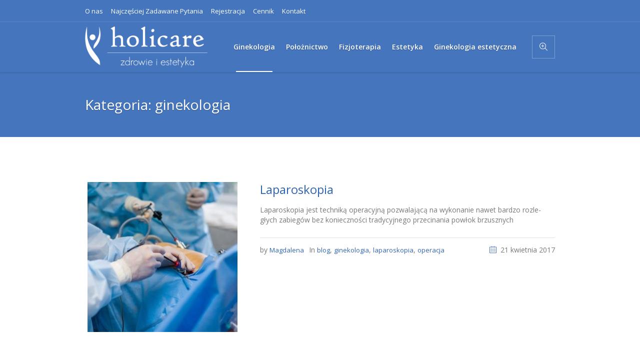

--- FILE ---
content_type: text/html; charset=UTF-8
request_url: https://holicare.pl/kategoria/ginekologia/
body_size: 15293
content:
<!DOCTYPE html>
<html lang="pl-PL" class="cmsmasters_html">
<head>
<meta charset="UTF-8" />
<meta name="viewport" content="width=device-width, initial-scale=1, maximum-scale=1" />
<meta name="format-detection" content="telephone=no" />
<link rel="profile" href="//gmpg.org/xfn/11" />
<link rel="pingback" href="https://holicare.pl/xmlrpc.php" />
<link href="https://fonts.googleapis.com/css?family=Lato:100,100i,200,200i,300,300i,400,400i,500,500i,600,600i,700,700i,800,800i,900,900i%7COpen+Sans:100,100i,200,200i,300,300i,400,400i,500,500i,600,600i,700,700i,800,800i,900,900i%7CIndie+Flower:100,100i,200,200i,300,300i,400,400i,500,500i,600,600i,700,700i,800,800i,900,900i%7COswald:100,100i,200,200i,300,300i,400,400i,500,500i,600,600i,700,700i,800,800i,900,900i" rel="stylesheet"><meta name='robots' content='index, follow, max-image-preview:large, max-snippet:-1, max-video-preview:-1' />
<!-- This site is optimized with the Yoast SEO plugin v26.8 - https://yoast.com/product/yoast-seo-wordpress/ -->
<title>Archiwa: ginekologia - Holicare Zdrowie i Estetyka</title>
<link rel="canonical" href="https://holicare.pl/kategoria/ginekologia/" />
<meta property="og:locale" content="pl_PL" />
<meta property="og:type" content="article" />
<meta property="og:title" content="Archiwa: ginekologia - Holicare Zdrowie i Estetyka" />
<meta property="og:url" content="https://holicare.pl/kategoria/ginekologia/" />
<meta property="og:site_name" content="Holicare Zdrowie i Estetyka" />
<meta name="twitter:card" content="summary_large_image" />
<script type="application/ld+json" class="yoast-schema-graph">{"@context":"https://schema.org","@graph":[{"@type":"CollectionPage","@id":"https://holicare.pl/kategoria/ginekologia/","url":"https://holicare.pl/kategoria/ginekologia/","name":"Archiwa: ginekologia - Holicare Zdrowie i Estetyka","isPartOf":{"@id":"https://holicare.pl/#website"},"primaryImageOfPage":{"@id":"https://holicare.pl/kategoria/ginekologia/#primaryimage"},"image":{"@id":"https://holicare.pl/kategoria/ginekologia/#primaryimage"},"thumbnailUrl":"https://holicare.pl/wp-content/uploads/2017/05/laparoskopia.jpg","breadcrumb":{"@id":"https://holicare.pl/kategoria/ginekologia/#breadcrumb"},"inLanguage":"pl-PL"},{"@type":"ImageObject","inLanguage":"pl-PL","@id":"https://holicare.pl/kategoria/ginekologia/#primaryimage","url":"https://holicare.pl/wp-content/uploads/2017/05/laparoskopia.jpg","contentUrl":"https://holicare.pl/wp-content/uploads/2017/05/laparoskopia.jpg","width":"1600","height":1064,"caption":"Cholecystectomy using an endoscope"},{"@type":"BreadcrumbList","@id":"https://holicare.pl/kategoria/ginekologia/#breadcrumb","itemListElement":[{"@type":"ListItem","position":1,"name":"Strona główna","item":"https://holicare.pl/"},{"@type":"ListItem","position":2,"name":"ginekologia"}]},{"@type":"WebSite","@id":"https://holicare.pl/#website","url":"https://holicare.pl/","name":"Holicare Zdrowie i Estetyka","description":"","publisher":{"@id":"https://holicare.pl/#organization"},"potentialAction":[{"@type":"SearchAction","target":{"@type":"EntryPoint","urlTemplate":"https://holicare.pl/?s={search_term_string}"},"query-input":{"@type":"PropertyValueSpecification","valueRequired":true,"valueName":"search_term_string"}}],"inLanguage":"pl-PL"},{"@type":"Organization","@id":"https://holicare.pl/#organization","name":"Holicare Zdrowie i Estetyka","url":"https://holicare.pl/","logo":{"@type":"ImageObject","inLanguage":"pl-PL","@id":"https://holicare.pl/#/schema/logo/image/","url":"https://holicare.pl/wp-content/uploads/2017/03/holicare_logo-_www-1.png","contentUrl":"https://holicare.pl/wp-content/uploads/2017/03/holicare_logo-_www-1.png","width":579,"height":236,"caption":"Holicare Zdrowie i Estetyka"},"image":{"@id":"https://holicare.pl/#/schema/logo/image/"},"sameAs":["https://www.facebook.com/holicarepl/"]}]}</script>
<!-- / Yoast SEO plugin. -->
<link rel='dns-prefetch' href='//fonts.googleapis.com' />
<link rel="alternate" type="application/rss+xml" title="Holicare Zdrowie i Estetyka &raquo; Kanał z wpisami" href="https://holicare.pl/feed/" />
<link rel="alternate" type="application/rss+xml" title="Holicare Zdrowie i Estetyka &raquo; Kanał z komentarzami" href="https://holicare.pl/comments/feed/" />
<link rel="alternate" type="application/rss+xml" title="Holicare Zdrowie i Estetyka &raquo; Kanał z wpisami zaszufladkowanymi do kategorii ginekologia" href="https://holicare.pl/kategoria/ginekologia/feed/" />
<style id='wp-img-auto-sizes-contain-inline-css' type='text/css'>
img:is([sizes=auto i],[sizes^="auto," i]){contain-intrinsic-size:3000px 1500px}
/*# sourceURL=wp-img-auto-sizes-contain-inline-css */
</style>
<!-- <link rel='stylesheet' id='validate-engine-css-css' href='https://holicare.pl/wp-content/plugins/wysija-newsletters/css/validationEngine.jquery.css?ver=2.22' type='text/css' media='all' /> -->
<!-- <link rel='stylesheet' id='layerslider-css' href='https://holicare.pl/wp-content/plugins/LayerSlider/assets/static/layerslider/css/layerslider.css?ver=8.1.2' type='text/css' media='all' /> -->
<!-- <link rel='stylesheet' id='wp-block-library-css' href='https://holicare.pl/wp-includes/css/dist/block-library/style.min.css?ver=6.9' type='text/css' media='all' /> -->
<link rel="stylesheet" type="text/css" href="//holicare.pl/wp-content/cache/wpfc-minified/5bbjd5/a81u1.css" media="all"/>
<style id='global-styles-inline-css' type='text/css'>
:root{--wp--preset--aspect-ratio--square: 1;--wp--preset--aspect-ratio--4-3: 4/3;--wp--preset--aspect-ratio--3-4: 3/4;--wp--preset--aspect-ratio--3-2: 3/2;--wp--preset--aspect-ratio--2-3: 2/3;--wp--preset--aspect-ratio--16-9: 16/9;--wp--preset--aspect-ratio--9-16: 9/16;--wp--preset--color--black: #000000;--wp--preset--color--cyan-bluish-gray: #abb8c3;--wp--preset--color--white: #ffffff;--wp--preset--color--pale-pink: #f78da7;--wp--preset--color--vivid-red: #cf2e2e;--wp--preset--color--luminous-vivid-orange: #ff6900;--wp--preset--color--luminous-vivid-amber: #fcb900;--wp--preset--color--light-green-cyan: #7bdcb5;--wp--preset--color--vivid-green-cyan: #00d084;--wp--preset--color--pale-cyan-blue: #8ed1fc;--wp--preset--color--vivid-cyan-blue: #0693e3;--wp--preset--color--vivid-purple: #9b51e0;--wp--preset--color--color-1: #000000;--wp--preset--color--color-2: #ffffff;--wp--preset--color--color-3: #787878;--wp--preset--color--color-4: #3065b5;--wp--preset--color--color-5: #999999;--wp--preset--color--color-6: #222222;--wp--preset--color--color-7: #e0e0e0;--wp--preset--color--color-8: #3eb8d7;--wp--preset--gradient--vivid-cyan-blue-to-vivid-purple: linear-gradient(135deg,rgb(6,147,227) 0%,rgb(155,81,224) 100%);--wp--preset--gradient--light-green-cyan-to-vivid-green-cyan: linear-gradient(135deg,rgb(122,220,180) 0%,rgb(0,208,130) 100%);--wp--preset--gradient--luminous-vivid-amber-to-luminous-vivid-orange: linear-gradient(135deg,rgb(252,185,0) 0%,rgb(255,105,0) 100%);--wp--preset--gradient--luminous-vivid-orange-to-vivid-red: linear-gradient(135deg,rgb(255,105,0) 0%,rgb(207,46,46) 100%);--wp--preset--gradient--very-light-gray-to-cyan-bluish-gray: linear-gradient(135deg,rgb(238,238,238) 0%,rgb(169,184,195) 100%);--wp--preset--gradient--cool-to-warm-spectrum: linear-gradient(135deg,rgb(74,234,220) 0%,rgb(151,120,209) 20%,rgb(207,42,186) 40%,rgb(238,44,130) 60%,rgb(251,105,98) 80%,rgb(254,248,76) 100%);--wp--preset--gradient--blush-light-purple: linear-gradient(135deg,rgb(255,206,236) 0%,rgb(152,150,240) 100%);--wp--preset--gradient--blush-bordeaux: linear-gradient(135deg,rgb(254,205,165) 0%,rgb(254,45,45) 50%,rgb(107,0,62) 100%);--wp--preset--gradient--luminous-dusk: linear-gradient(135deg,rgb(255,203,112) 0%,rgb(199,81,192) 50%,rgb(65,88,208) 100%);--wp--preset--gradient--pale-ocean: linear-gradient(135deg,rgb(255,245,203) 0%,rgb(182,227,212) 50%,rgb(51,167,181) 100%);--wp--preset--gradient--electric-grass: linear-gradient(135deg,rgb(202,248,128) 0%,rgb(113,206,126) 100%);--wp--preset--gradient--midnight: linear-gradient(135deg,rgb(2,3,129) 0%,rgb(40,116,252) 100%);--wp--preset--font-size--small: 13px;--wp--preset--font-size--medium: 20px;--wp--preset--font-size--large: 36px;--wp--preset--font-size--x-large: 42px;--wp--preset--spacing--20: 0.44rem;--wp--preset--spacing--30: 0.67rem;--wp--preset--spacing--40: 1rem;--wp--preset--spacing--50: 1.5rem;--wp--preset--spacing--60: 2.25rem;--wp--preset--spacing--70: 3.38rem;--wp--preset--spacing--80: 5.06rem;--wp--preset--shadow--natural: 6px 6px 9px rgba(0, 0, 0, 0.2);--wp--preset--shadow--deep: 12px 12px 50px rgba(0, 0, 0, 0.4);--wp--preset--shadow--sharp: 6px 6px 0px rgba(0, 0, 0, 0.2);--wp--preset--shadow--outlined: 6px 6px 0px -3px rgb(255, 255, 255), 6px 6px rgb(0, 0, 0);--wp--preset--shadow--crisp: 6px 6px 0px rgb(0, 0, 0);}:where(.is-layout-flex){gap: 0.5em;}:where(.is-layout-grid){gap: 0.5em;}body .is-layout-flex{display: flex;}.is-layout-flex{flex-wrap: wrap;align-items: center;}.is-layout-flex > :is(*, div){margin: 0;}body .is-layout-grid{display: grid;}.is-layout-grid > :is(*, div){margin: 0;}:where(.wp-block-columns.is-layout-flex){gap: 2em;}:where(.wp-block-columns.is-layout-grid){gap: 2em;}:where(.wp-block-post-template.is-layout-flex){gap: 1.25em;}:where(.wp-block-post-template.is-layout-grid){gap: 1.25em;}.has-black-color{color: var(--wp--preset--color--black) !important;}.has-cyan-bluish-gray-color{color: var(--wp--preset--color--cyan-bluish-gray) !important;}.has-white-color{color: var(--wp--preset--color--white) !important;}.has-pale-pink-color{color: var(--wp--preset--color--pale-pink) !important;}.has-vivid-red-color{color: var(--wp--preset--color--vivid-red) !important;}.has-luminous-vivid-orange-color{color: var(--wp--preset--color--luminous-vivid-orange) !important;}.has-luminous-vivid-amber-color{color: var(--wp--preset--color--luminous-vivid-amber) !important;}.has-light-green-cyan-color{color: var(--wp--preset--color--light-green-cyan) !important;}.has-vivid-green-cyan-color{color: var(--wp--preset--color--vivid-green-cyan) !important;}.has-pale-cyan-blue-color{color: var(--wp--preset--color--pale-cyan-blue) !important;}.has-vivid-cyan-blue-color{color: var(--wp--preset--color--vivid-cyan-blue) !important;}.has-vivid-purple-color{color: var(--wp--preset--color--vivid-purple) !important;}.has-black-background-color{background-color: var(--wp--preset--color--black) !important;}.has-cyan-bluish-gray-background-color{background-color: var(--wp--preset--color--cyan-bluish-gray) !important;}.has-white-background-color{background-color: var(--wp--preset--color--white) !important;}.has-pale-pink-background-color{background-color: var(--wp--preset--color--pale-pink) !important;}.has-vivid-red-background-color{background-color: var(--wp--preset--color--vivid-red) !important;}.has-luminous-vivid-orange-background-color{background-color: var(--wp--preset--color--luminous-vivid-orange) !important;}.has-luminous-vivid-amber-background-color{background-color: var(--wp--preset--color--luminous-vivid-amber) !important;}.has-light-green-cyan-background-color{background-color: var(--wp--preset--color--light-green-cyan) !important;}.has-vivid-green-cyan-background-color{background-color: var(--wp--preset--color--vivid-green-cyan) !important;}.has-pale-cyan-blue-background-color{background-color: var(--wp--preset--color--pale-cyan-blue) !important;}.has-vivid-cyan-blue-background-color{background-color: var(--wp--preset--color--vivid-cyan-blue) !important;}.has-vivid-purple-background-color{background-color: var(--wp--preset--color--vivid-purple) !important;}.has-black-border-color{border-color: var(--wp--preset--color--black) !important;}.has-cyan-bluish-gray-border-color{border-color: var(--wp--preset--color--cyan-bluish-gray) !important;}.has-white-border-color{border-color: var(--wp--preset--color--white) !important;}.has-pale-pink-border-color{border-color: var(--wp--preset--color--pale-pink) !important;}.has-vivid-red-border-color{border-color: var(--wp--preset--color--vivid-red) !important;}.has-luminous-vivid-orange-border-color{border-color: var(--wp--preset--color--luminous-vivid-orange) !important;}.has-luminous-vivid-amber-border-color{border-color: var(--wp--preset--color--luminous-vivid-amber) !important;}.has-light-green-cyan-border-color{border-color: var(--wp--preset--color--light-green-cyan) !important;}.has-vivid-green-cyan-border-color{border-color: var(--wp--preset--color--vivid-green-cyan) !important;}.has-pale-cyan-blue-border-color{border-color: var(--wp--preset--color--pale-cyan-blue) !important;}.has-vivid-cyan-blue-border-color{border-color: var(--wp--preset--color--vivid-cyan-blue) !important;}.has-vivid-purple-border-color{border-color: var(--wp--preset--color--vivid-purple) !important;}.has-vivid-cyan-blue-to-vivid-purple-gradient-background{background: var(--wp--preset--gradient--vivid-cyan-blue-to-vivid-purple) !important;}.has-light-green-cyan-to-vivid-green-cyan-gradient-background{background: var(--wp--preset--gradient--light-green-cyan-to-vivid-green-cyan) !important;}.has-luminous-vivid-amber-to-luminous-vivid-orange-gradient-background{background: var(--wp--preset--gradient--luminous-vivid-amber-to-luminous-vivid-orange) !important;}.has-luminous-vivid-orange-to-vivid-red-gradient-background{background: var(--wp--preset--gradient--luminous-vivid-orange-to-vivid-red) !important;}.has-very-light-gray-to-cyan-bluish-gray-gradient-background{background: var(--wp--preset--gradient--very-light-gray-to-cyan-bluish-gray) !important;}.has-cool-to-warm-spectrum-gradient-background{background: var(--wp--preset--gradient--cool-to-warm-spectrum) !important;}.has-blush-light-purple-gradient-background{background: var(--wp--preset--gradient--blush-light-purple) !important;}.has-blush-bordeaux-gradient-background{background: var(--wp--preset--gradient--blush-bordeaux) !important;}.has-luminous-dusk-gradient-background{background: var(--wp--preset--gradient--luminous-dusk) !important;}.has-pale-ocean-gradient-background{background: var(--wp--preset--gradient--pale-ocean) !important;}.has-electric-grass-gradient-background{background: var(--wp--preset--gradient--electric-grass) !important;}.has-midnight-gradient-background{background: var(--wp--preset--gradient--midnight) !important;}.has-small-font-size{font-size: var(--wp--preset--font-size--small) !important;}.has-medium-font-size{font-size: var(--wp--preset--font-size--medium) !important;}.has-large-font-size{font-size: var(--wp--preset--font-size--large) !important;}.has-x-large-font-size{font-size: var(--wp--preset--font-size--x-large) !important;}
/*# sourceURL=global-styles-inline-css */
</style>
<style id='classic-theme-styles-inline-css' type='text/css'>
/*! This file is auto-generated */
.wp-block-button__link{color:#fff;background-color:#32373c;border-radius:9999px;box-shadow:none;text-decoration:none;padding:calc(.667em + 2px) calc(1.333em + 2px);font-size:1.125em}.wp-block-file__button{background:#32373c;color:#fff;text-decoration:none}
/*# sourceURL=/wp-includes/css/classic-themes.min.css */
</style>
<!-- <link rel='stylesheet' id='contact-form-7-css' href='https://holicare.pl/wp-content/plugins/contact-form-7/includes/css/styles.css?ver=6.1.4' type='text/css' media='all' /> -->
<!-- <link rel='stylesheet' id='timetable_gtip2_style-css' href='https://holicare.pl/wp-content/plugins/timetable/style/jquery.qtip.css?ver=6.9' type='text/css' media='all' /> -->
<link rel="stylesheet" type="text/css" href="//holicare.pl/wp-content/cache/wpfc-minified/lpl0wle3/a81u1.css" media="all"/>
<link rel='stylesheet' id='timetable_font_lato-css' href='//fonts.googleapis.com/css?family=Lato%3A400%2C700&#038;ver=6.9' type='text/css' media='all' />
<!-- <link rel='stylesheet' id='medical-clinic-theme-style-css' href='https://holicare.pl/wp-content/themes/medical-clinic/style.css?ver=1.0.0' type='text/css' media='screen, print' /> -->
<!-- <link rel='stylesheet' id='medical-clinic-style-css' href='https://holicare.pl/wp-content/themes/medical-clinic/theme-framework/theme-style/css/style.css?ver=1.0.0' type='text/css' media='screen, print' /> -->
<link rel="stylesheet" type="text/css" href="//holicare.pl/wp-content/cache/wpfc-minified/9kpgfrhh/a81u1.css" media="screen, print"/>
<style id='medical-clinic-style-inline-css' type='text/css'>
.header_mid .header_mid_inner .logo_wrap {
width : 245px;
}
.header_mid_inner .logo img.logo_retina {
width : 289.5px;
}
.headline_outer {
background-image:url(https://holicare.pl/wp-content/uploads/2017/03/banner-1050614_1920.jpg);
background-repeat:no-repeat;
background-attachment:fixed;
background-size:cover;
}
.headline_color {
background-color:#4575bd;
}
.headline_aligner, 
.cmsmasters_breadcrumbs_aligner {
min-height:130px;
}
#page .cmsmasters_social_icon_color.cmsmasters_social_icon_1 {
color:#ffffff;
}
#page .cmsmasters_social_icon_color.cmsmasters_social_icon_1:hover {
color:#3065b5;
}
#page .cmsmasters_social_icon_color.cmsmasters_social_icon_2 {
color:#ffffff;
}
#page .cmsmasters_social_icon_color.cmsmasters_social_icon_2:hover {
color:#3065b5;
}
#page .cmsmasters_social_icon_color.cmsmasters_social_icon_3 {
color:#ffffff;
}
#page .cmsmasters_social_icon_color.cmsmasters_social_icon_3:hover {
color:#3065b5;
}
.header_top {
height : 44px;
}
.header_mid {
height : 100px;
}
.header_bot {
height : 58px;
}
#page.cmsmasters_heading_after_header #middle, 
#page.cmsmasters_heading_under_header #middle .headline .headline_outer {
padding-top : 100px;
}
#page.cmsmasters_heading_after_header.enable_header_top #middle, 
#page.cmsmasters_heading_under_header.enable_header_top #middle .headline .headline_outer {
padding-top : 144px;
}
#page.cmsmasters_heading_after_header.enable_header_bottom #middle, 
#page.cmsmasters_heading_under_header.enable_header_bottom #middle .headline .headline_outer {
padding-top : 158px;
}
#page.cmsmasters_heading_after_header.enable_header_top.enable_header_bottom #middle, 
#page.cmsmasters_heading_under_header.enable_header_top.enable_header_bottom #middle .headline .headline_outer {
padding-top : 202px;
}
.mid_nav > li > a, 
.bot_nav > li > a {
text-shadow: 0 1px 1px rgba(0, 0, 0, 0.3);
}
@media only screen and (max-width: 1024px) {
.header_top,
.header_mid,
.header_bot {
height : auto;
}
.header_mid .header_mid_inner > div {
height : 100px;
}
.header_bot .header_bot_inner > div {
height : 58px;
}
#page.cmsmasters_heading_after_header #middle, 
#page.cmsmasters_heading_under_header #middle .headline .headline_outer, 
#page.cmsmasters_heading_after_header.enable_header_top #middle, 
#page.cmsmasters_heading_under_header.enable_header_top #middle .headline .headline_outer, 
#page.cmsmasters_heading_after_header.enable_header_bottom #middle, 
#page.cmsmasters_heading_under_header.enable_header_bottom #middle .headline .headline_outer, 
#page.cmsmasters_heading_after_header.enable_header_top.enable_header_bottom #middle, 
#page.cmsmasters_heading_under_header.enable_header_top.enable_header_bottom #middle .headline .headline_outer {
padding-top : 0 !important;
}
}
@media only screen and (max-width: 540px) {
.header_mid .header_mid_inner > div, 
.header_bot .header_bot_inner > div {
height:auto;
}
}
#page .cmsmasters_make_an_appointment .wpcf7-submit {
border:1px solid #ffffff;
}
#page .cmsmasters_make_an_appointment input:focus {
border-color:#ffffff;
}
#page .cmsmasters_make_an_appointment input, 
#page .cmsmasters_make_an_appointment select {
color:#ffffff;
background-color: rgba(255,255,255,.2);
border-color: rgba(255,255,255,.5);
}
#page .cmsmasters_make_an_appointment  input::-webkit-input-placeholder {
color:#ffffff;
}
#page .cmsmasters_make_an_appointment  input:-moz-placeholder {
color:#ffffff;
}
#page .cmsmasters_make_an_appointment  .wpcf7-submit:hover {
color:#3065b5;
background-color:#ffffff;
}
#page .cmsmasters_homepage_departments a:hover {
color:#ffffff;
}
.cmsmasters_homepage_info {
border-bottom:1px solid #e3e3e3;
}
.cmsmasters_homepage_featured_blocks {
margin-top:-80px;
}
.widget_wysija > .widget {
padding:0;
}
.widget_wysija .wysija-paragraph {
width: 390px;
max-width: 100%;
float: left;
}
#page .widget_wysija .wysija-paragraph input {
padding:0 22px !important;
color: rgba(255,255,255,.5);
background-color: rgba(255,255,255,.2);
border-color: rgba(255,255,255,.5);
}
.widget_wysija .wysija-submit {
margin:0 -1px !important;
border:0px;
line-height:44px;
color:#0392ce;
}
.widget_wysija .wysija-submit:hover {
color:#0392ce;
background-color: rgba(255,255,255,.9);
}
.cmsmasters_widget_departments {
clear:both;
}
.cmsmasters_widget_departments .align-right {
float:right;
width:50%;
text-align:right;
}
.cmsmasters_widget_departments span[class^="cmsmasters-icon-"]:before, 
.cmsmasters_widget_departments span[class*=" cmsmasters-icon-"]:before {
margin:0 10px 0 0;
}
.cmsmasters_homepage_fb_opening .cmsmasters_homepage_fb_opening_item, 
.cmsmasters_widget_departments li, 
.cmsmasters_homepage_sidebar_lists li {
display:block;
padding:12px 0;
border-bottom:1px solid rgba(255,255,255,.2);
}
.cmsmasters_homepage_sidebar_lists li {
padding:9px 0;
border-bottom:1px solid rgba(255,255,255,.07);
}
.cmsmasters_widget_departments.cmsmasters_dep_list  li {
padding:9px 0;
}
.cmsmasters_homepage_fb_opening .cmsmasters_homepage_fb_opening_item .align-right {
float:right;
width:50%;
text-align:right;
}
html.csstransitions .cmsmasters_dynamic_cart .cmsmasters_dynamic_cart_button {
display:none;
}
.cmsmasters_archive_item_type {
display: none;
}
/*# sourceURL=medical-clinic-style-inline-css */
</style>
<!-- <link rel='stylesheet' id='medical-clinic-adaptive-css' href='https://holicare.pl/wp-content/themes/medical-clinic/theme-framework/theme-style/css/adaptive.css?ver=1.0.0' type='text/css' media='screen, print' /> -->
<link rel="stylesheet" type="text/css" href="//holicare.pl/wp-content/cache/wpfc-minified/dvg989so/a81u1.css" media="screen, print"/>
<!-- <link rel='stylesheet' id='medical-clinic-retina-css' href='https://holicare.pl/wp-content/themes/medical-clinic/theme-framework/theme-style/css/retina.css?ver=1.0.0' type='text/css' media='screen' /> -->
<!-- <link rel='stylesheet' id='medical-clinic-icons-css' href='https://holicare.pl/wp-content/themes/medical-clinic/css/fontello.css?ver=1.0.0' type='text/css' media='screen' /> -->
<!-- <link rel='stylesheet' id='medical-clinic-icons-custom-css' href='https://holicare.pl/wp-content/themes/medical-clinic/theme-vars/theme-style/css/fontello-custom.css?ver=1.0.0' type='text/css' media='screen' /> -->
<!-- <link rel='stylesheet' id='animate-css' href='https://holicare.pl/wp-content/themes/medical-clinic/css/animate.css?ver=1.0.0' type='text/css' media='screen' /> -->
<!-- <link rel='stylesheet' id='ilightbox-css' href='https://holicare.pl/wp-content/themes/medical-clinic/css/ilightbox.css?ver=2.2.0' type='text/css' media='screen' /> -->
<!-- <link rel='stylesheet' id='ilightbox-skin-dark-css' href='https://holicare.pl/wp-content/themes/medical-clinic/css/ilightbox-skins/dark-skin.css?ver=2.2.0' type='text/css' media='screen' /> -->
<!-- <link rel='stylesheet' id='medical-clinic-fonts-schemes-css' href='https://holicare.pl/wp-content/uploads/cmsmasters_styles/medical-clinic.css?ver=1.0.0' type='text/css' media='screen' /> -->
<link rel="stylesheet" type="text/css" href="//holicare.pl/wp-content/cache/wpfc-minified/98ya9hps/aak4l.css" media="screen"/>
<link rel='stylesheet' id='google-fonts-css' href='//fonts.googleapis.com/css?family=Open+Sans%3A300%2C300italic%2C400%2C400italic%2C600%2C600italic%2C700%2C700italic&#038;subset=latin-ext&#038;ver=6.9' type='text/css' media='all' />
<!-- <link rel='stylesheet' id='medical-clinic-gutenberg-frontend-style-css' href='https://holicare.pl/wp-content/themes/medical-clinic/gutenberg/cmsmasters-framework/theme-style/css/frontend-style.css?ver=1.0.0' type='text/css' media='screen' /> -->
<!-- <link rel='stylesheet' id='medical-clinic-timetable-style-css' href='https://holicare.pl/wp-content/themes/medical-clinic/timetable/cmsmasters-framework/theme-style/css/plugin-style.css?ver=1.0.0' type='text/css' media='screen' /> -->
<!-- <link rel='stylesheet' id='medical-clinic-timetable-adaptive-css' href='https://holicare.pl/wp-content/themes/medical-clinic/timetable/cmsmasters-framework/theme-style/css/plugin-adaptive.css?ver=1.0.0' type='text/css' media='screen' /> -->
<link rel="stylesheet" type="text/css" href="//holicare.pl/wp-content/cache/wpfc-minified/2ngxmvjr/a81u1.css" media="screen"/>
<script src='//holicare.pl/wp-content/cache/wpfc-minified/31m9n8no/a81u1.js' type="text/javascript"></script>
<!-- <script type="text/javascript" src="https://holicare.pl/wp-includes/js/jquery/jquery.min.js?ver=3.7.1" id="jquery-core-js"></script> -->
<!-- <script type="text/javascript" src="https://holicare.pl/wp-includes/js/jquery/jquery-migrate.min.js?ver=3.4.1" id="jquery-migrate-js"></script> -->
<!-- <script type="text/javascript" src="https://holicare.pl/wp-content/themes/medical-clinic/js/debounced-resize.min.js?ver=1.0.0" id="debounced-resize-js"></script> -->
<!-- <script type="text/javascript" src="https://holicare.pl/wp-content/themes/medical-clinic/js/modernizr.min.js?ver=1.0.0" id="modernizr-js"></script> -->
<!-- <script type="text/javascript" src="https://holicare.pl/wp-content/themes/medical-clinic/js/respond.min.js?ver=1.0.0" id="respond-js"></script> -->
<!-- <script type="text/javascript" src="https://holicare.pl/wp-content/themes/medical-clinic/js/jquery.iLightBox.min.js?ver=2.2.0" id="iLightBox-js"></script> -->
<meta name="generator" content="Powered by LayerSlider 8.1.2 - Build Heros, Sliders, and Popups. Create Animations and Beautiful, Rich Web Content as Easy as Never Before on WordPress." />
<!-- LayerSlider updates and docs at: https://layerslider.com -->
<link rel="https://api.w.org/" href="https://holicare.pl/wp-json/" /><link rel="alternate" title="JSON" type="application/json" href="https://holicare.pl/wp-json/wp/v2/categories/58" /><link rel="EditURI" type="application/rsd+xml" title="RSD" href="https://holicare.pl/xmlrpc.php?rsd" />
<meta name="generator" content="WordPress 6.9" />
<!-- start Simple Custom CSS and JS -->
<!-- Global site tag (gtag.js) - Google Analytics -->
<script async src="https://www.googletagmanager.com/gtag/js?id=UA-131953257-1"></script>
<script>
window.dataLayer = window.dataLayer || [];
function gtag(){dataLayer.push(arguments);}
gtag('js', new Date());
gtag('config', 'UA-131953257-1');
gtag('set', {'user_id': 'USER_ID'});
ga('set', 'userId', 'USER_ID');
</script><!-- end Simple Custom CSS and JS -->
<meta name="generator" content="Powered by Slider Revolution 6.7.35 - responsive, Mobile-Friendly Slider Plugin for WordPress with comfortable drag and drop interface." />
<link rel="icon" href="https://holicare.pl/wp-content/uploads/2017/03/cropped-holicare_favikon-32x32.png" sizes="32x32" />
<link rel="icon" href="https://holicare.pl/wp-content/uploads/2017/03/cropped-holicare_favikon-192x192.png" sizes="192x192" />
<link rel="apple-touch-icon" href="https://holicare.pl/wp-content/uploads/2017/03/cropped-holicare_favikon-180x180.png" />
<meta name="msapplication-TileImage" content="https://holicare.pl/wp-content/uploads/2017/03/cropped-holicare_favikon-270x270.png" />
<script>function setREVStartSize(e){
//window.requestAnimationFrame(function() {
window.RSIW = window.RSIW===undefined ? window.innerWidth : window.RSIW;
window.RSIH = window.RSIH===undefined ? window.innerHeight : window.RSIH;
try {
var pw = document.getElementById(e.c).parentNode.offsetWidth,
newh;
pw = pw===0 || isNaN(pw) || (e.l=="fullwidth" || e.layout=="fullwidth") ? window.RSIW : pw;
e.tabw = e.tabw===undefined ? 0 : parseInt(e.tabw);
e.thumbw = e.thumbw===undefined ? 0 : parseInt(e.thumbw);
e.tabh = e.tabh===undefined ? 0 : parseInt(e.tabh);
e.thumbh = e.thumbh===undefined ? 0 : parseInt(e.thumbh);
e.tabhide = e.tabhide===undefined ? 0 : parseInt(e.tabhide);
e.thumbhide = e.thumbhide===undefined ? 0 : parseInt(e.thumbhide);
e.mh = e.mh===undefined || e.mh=="" || e.mh==="auto" ? 0 : parseInt(e.mh,0);
if(e.layout==="fullscreen" || e.l==="fullscreen")
newh = Math.max(e.mh,window.RSIH);
else{
e.gw = Array.isArray(e.gw) ? e.gw : [e.gw];
for (var i in e.rl) if (e.gw[i]===undefined || e.gw[i]===0) e.gw[i] = e.gw[i-1];
e.gh = e.el===undefined || e.el==="" || (Array.isArray(e.el) && e.el.length==0)? e.gh : e.el;
e.gh = Array.isArray(e.gh) ? e.gh : [e.gh];
for (var i in e.rl) if (e.gh[i]===undefined || e.gh[i]===0) e.gh[i] = e.gh[i-1];
var nl = new Array(e.rl.length),
ix = 0,
sl;
e.tabw = e.tabhide>=pw ? 0 : e.tabw;
e.thumbw = e.thumbhide>=pw ? 0 : e.thumbw;
e.tabh = e.tabhide>=pw ? 0 : e.tabh;
e.thumbh = e.thumbhide>=pw ? 0 : e.thumbh;
for (var i in e.rl) nl[i] = e.rl[i]<window.RSIW ? 0 : e.rl[i];
sl = nl[0];
for (var i in nl) if (sl>nl[i] && nl[i]>0) { sl = nl[i]; ix=i;}
var m = pw>(e.gw[ix]+e.tabw+e.thumbw) ? 1 : (pw-(e.tabw+e.thumbw)) / (e.gw[ix]);
newh =  (e.gh[ix] * m) + (e.tabh + e.thumbh);
}
var el = document.getElementById(e.c);
if (el!==null && el) el.style.height = newh+"px";
el = document.getElementById(e.c+"_wrapper");
if (el!==null && el) {
el.style.height = newh+"px";
el.style.display = "block";
}
} catch(e){
console.log("Failure at Presize of Slider:" + e)
}
//});
};</script>
<!-- <link rel='stylesheet' id='rs-plugin-settings-css' href='//holicare.pl/wp-content/plugins/revslider/sr6/assets/css/rs6.css?ver=6.7.35' type='text/css' media='all' /> -->
<link rel="stylesheet" type="text/css" href="//holicare.pl/wp-content/cache/wpfc-minified/7v1qjxm3/a81u0.css" media="all"/>
<style id='rs-plugin-settings-inline-css' type='text/css'>
#rs-demo-id {}
/*# sourceURL=rs-plugin-settings-inline-css */
</style>
</head>
<body class="archive category category-ginekologia category-58 wp-theme-medical-clinic">
<div class="cmsmasters_header_search_form">
<span class="cmsmasters_header_search_form_close cmsmasters_theme_icon_cancel"></span><form method="get" action="https://holicare.pl/">
<div class="cmsmasters_header_search_form_field">
<button type="submit" class="cmsmasters_theme_icon_search"></button>
<input type="search" name="s" placeholder="Enter Keywords" value="" />
</div>
</form></div>
<!-- Start Page -->
<div id="page" class="csstransition cmsmasters_liquid enable_header_top cmsmasters_heading_under_header hfeed site">
<!-- Start Main -->
<div id="main">
<!-- Start Header -->
<header id="header">
<div class="header_top" data-height="44"><div class="header_top_outer"><div class="header_top_inner"><div class="header_top_left"><div class="meta_wrap"><a href='/o-nas/'>O nas</a>
<a href='/rejestracja/#faq'>Najczęściej Zadawane Pytania</a>
<a href='/rejestracja/'>Rejestracja</a>
<a href='/cennik/'>Cennik</a>
<a href='/kontakt/'>Kontakt</a></div></div></div></div><div class="header_top_but closed"><span class="cmsmasters_theme_icon_slide_bottom_mini"></span></div></div><div class="header_mid" data-height="100"><div class="header_mid_outer"><div class="header_mid_inner"><div class="logo_wrap"><a href="https://holicare.pl/" title="Holicare Zdrowie i Estetyka" class="logo">
<img src="https://holicare.pl/wp-content/uploads/2017/03/holicare_logo-_www-1.png" alt="Holicare Zdrowie i Estetyka" /><img class="logo_retina" src="https://holicare.pl/wp-content/uploads/2017/03/holicare_logo-_biale.png" alt="Holicare Zdrowie i Estetyka" width="290" height="97" /></a>
</div><div class="resp_mid_nav_wrap"><div class="resp_mid_nav_outer"><a class="responsive_nav resp_mid_nav cmsmasters_theme_icon_resp_nav" href="javascript:void(0)"></a></div></div><div class="mid_search_but_wrap"><a href="javascript:void(0)" class="mid_search_but cmsmasters_header_search_but cmsmasters_theme_icon_search"></a></div><!-- Start Navigation --><div class="mid_nav_wrap"><nav><div class="menu-glowne-menu-container"><ul id="navigation" class="mid_nav navigation"><li id="menu-item-13555" class="menu-item menu-item-type-post_type menu-item-object-project menu-item-has-children menu-item-13555 menu-item-depth-0"><a href="https://holicare.pl/specjalizacje/ginekologia/"><span class="nav_item_wrap"><span class="nav_title">Ginekologia</span></span></a>
<ul class="sub-menu">
<li id="menu-item-13456" class="menu-item menu-item-type-post_type menu-item-object-page menu-item-13456 menu-item-depth-1"><a href="https://holicare.pl/ginekologia/profilaktyka-ginekologiczna/"><span class="nav_item_wrap"><span class="nav_title">Profilaktyka ginekologiczna</span></span></a>	</li>
<li id="menu-item-14183" class="menu-item menu-item-type-post_type menu-item-object-page menu-item-14183 menu-item-depth-1"><a href="https://holicare.pl/ginekologia/diagnostyka-leczenie-chorob-ginekologicznych/"><span class="nav_item_wrap"><span class="nav_title">Diagnostyka i&nbsp;leczenie chorób ginekologicznych</span></span></a>	</li>
<li id="menu-item-14179" class="menu-item menu-item-type-post_type menu-item-object-page menu-item-14179 menu-item-depth-1"><a href="https://holicare.pl/ginekologia/uroginekologia/"><span class="nav_item_wrap"><span class="nav_title">Uroginekologia</span></span></a>	</li>
<li id="menu-item-14180" class="menu-item menu-item-type-post_type menu-item-object-page menu-item-14180 menu-item-depth-1"><a href="https://holicare.pl/ginekologia/zabiegi-operacyjne/"><span class="nav_item_wrap"><span class="nav_title">Zabiegi operacyjne</span></span></a>	</li>
</ul>
</li>
<li id="menu-item-14222" class="menu-item menu-item-type-post_type menu-item-object-project menu-item-has-children menu-item-14222 menu-item-depth-0"><a href="https://holicare.pl/specjalizacje/poloznictwo/"><span class="nav_item_wrap"><span class="nav_title">Położnictwo</span></span></a>
<ul class="sub-menu">
<li id="menu-item-13460" class="menu-item menu-item-type-post_type menu-item-object-page menu-item-13460 menu-item-depth-1"><a href="https://holicare.pl/poloznictwo/prowadzenie-ciazy/"><span class="nav_item_wrap"><span class="nav_title">Prowadzenie ciąży</span></span></a>	</li>
<li id="menu-item-13467" class="menu-item menu-item-type-post_type menu-item-object-page menu-item-13467 menu-item-depth-1"><a href="https://holicare.pl/poloznictwo/badania-prenatalne/"><span class="nav_item_wrap"><span class="nav_title">Badania prenatalne</span></span></a>	</li>
<li id="menu-item-14006" class="menu-item menu-item-type-post_type menu-item-object-page menu-item-14006 menu-item-depth-1"><a href="https://holicare.pl/poloznictwo/cukrzyca-ciazowa/"><span class="nav_item_wrap"><span class="nav_title">Cukrzyca ciążowa</span></span></a>	</li>
</ul>
</li>
<li id="menu-item-14919" class="menu-item menu-item-type-post_type menu-item-object-project menu-item-14919 menu-item-depth-0"><a href="https://holicare.pl/specjalizacje/fizjoterapia/"><span class="nav_item_wrap"><span class="nav_title">Fizjoterapia</span></span></a></li>
<li id="menu-item-13563" class="menu-item menu-item-type-post_type menu-item-object-project menu-item-has-children menu-item-13563 menu-item-depth-0"><a href="https://holicare.pl/specjalizacje/estetyka/"><span class="nav_item_wrap"><span class="nav_title">Estetyka</span></span></a>
<ul class="sub-menu">
<li id="menu-item-13477" class="menu-item menu-item-type-post_type menu-item-object-page menu-item-13477 menu-item-depth-1"><a href="https://holicare.pl/estetyka/laser-edge-one/"><span class="nav_item_wrap"><span class="nav_title">Laser Edge One</span></span></a>	</li>
<li id="menu-item-13473" class="menu-item menu-item-type-post_type menu-item-object-page menu-item-13473 menu-item-depth-1"><a href="https://holicare.pl/estetyka/medycyna-estetyczna/"><span class="nav_item_wrap"><span class="nav_title">Medycyna estetyczna</span></span></a>	</li>
<li id="menu-item-13484" class="menu-item menu-item-type-post_type menu-item-object-page menu-item-13484 menu-item-depth-1"><a href="https://holicare.pl/estetyka/kosmetologia/"><span class="nav_item_wrap"><span class="nav_title">Kosmetologia</span></span></a>	</li>
</ul>
</li>
<li id="menu-item-14223" class="menu-item menu-item-type-post_type menu-item-object-project menu-item-14223 menu-item-depth-0"><a href="https://holicare.pl/specjalizacje/ginekologia-estetyczna/"><span class="nav_item_wrap"><span class="nav_title">Ginekologia estetyczna</span></span></a></li>
<li class="cmsmasters_mov_bar"><span></span></li></ul></div></nav></div><!-- Finish Navigation --></div></div></div></header>
<!-- Finish Header -->
<!-- Start Middle -->
<div id="middle">
<div class="headline cmsmasters_color_scheme_default">
<div class="headline_outer">
<div class="headline_color"></div><div class="headline_inner align_left">
<div class="headline_aligner"></div><div class="headline_text"><h1 class="entry-title">Kategoria: <span>ginekologia</span></h1></div></div></div></div><div class="middle_inner">
<div class="content_wrap fullwidth">
<!-- Start Content -->
<div class="middle_content entry"><div class="cmsmasters_archive">
<article id="post-14212" class="cmsmasters_archive_type post-14212 post type-post status-publish format-standard has-post-thumbnail hentry category-blog category-ginekologia category-laparoskopia category-operacja tag-ginekologia tag-laparoskopia tag-operacja">
<div class="cmsmasters_archive_item_img_wrap"><figure class="cmsmasters_img_wrap"><a href="https://holicare.pl/laparoskopia/" title="Laparoskopia" class="cmsmasters_img_link"><img width="300" height="300" src="https://holicare.pl/wp-content/uploads/2017/05/laparoskopia-300x300.jpg" class=" wp-post-image" alt="Laparoskopia" title="Cholecystectomy using an endoscope" decoding="async" fetchpriority="high" srcset="https://holicare.pl/wp-content/uploads/2017/05/laparoskopia-300x300.jpg 300w, https://holicare.pl/wp-content/uploads/2017/05/laparoskopia-150x150.jpg 150w, https://holicare.pl/wp-content/uploads/2017/05/laparoskopia-65x65.jpg 65w, https://holicare.pl/wp-content/uploads/2017/05/laparoskopia-180x180.jpg 180w, https://holicare.pl/wp-content/uploads/2017/05/laparoskopia-600x600.jpg 600w" sizes="(max-width: 300px) 100vw, 300px" /></a></figure></div>	<div class="cmsmasters_archive_item_cont_wrap">
<div class="cmsmasters_archive_item_type">
<span>Wpis</span>		</div>
<header class="cmsmasters_archive_item_header entry-header">
<h2 class="cmsmasters_archive_item_title entry-title">
<a href="https://holicare.pl/laparoskopia/">
Laparoskopia					</a>
</h2>
</header>
<div class="cmsmasters_archive_item_content entry-content">
<p>Lapa­ro­sko­pia jest tech­niką ope­ra­cyjną pozwa­la­jącą na wyko­na­nie nawet bar­dzo roz­le­głych zabie­gów bez koniecz­no­ści tra­dy­cyj­nego prze­ci­na­nia powłok brzusz­nych</p>
</div>
<footer class="cmsmasters_archive_item_info entry-meta"><span class="cmsmasters_archive_item_date_wrap"><abbr class="published cmsmasters_archive_item_date cmsmasters-icon-calendar-3" title="21 kwietnia 2017">21 kwietnia 2017</abbr><abbr class="dn date updated" title="8 sierpnia 2017">8 sierpnia 2017</abbr></span><span class="cmsmasters_archive_item_user_name">by <a href="https://holicare.pl/author/magda/" rel="author" title="Posts by Magdalena">Magdalena</a></span><span class="cmsmasters_archive_item_category">In <a href="https://holicare.pl/kategoria/blog/" class="cmsmasters_cat_color cmsmasters_cat_62" rel="category tag">blog</a>, <a href="https://holicare.pl/kategoria/ginekologia/" class="cmsmasters_cat_color cmsmasters_cat_58" rel="category tag">ginekologia</a>, <a href="https://holicare.pl/kategoria/laparoskopia/" class="cmsmasters_cat_color cmsmasters_cat_97" rel="category tag">laparoskopia</a>, <a href="https://holicare.pl/kategoria/operacja/" class="cmsmasters_cat_color cmsmasters_cat_96" rel="category tag">operacja</a></span></footer>	</div>
</article><article id="post-14209" class="cmsmasters_archive_type post-14209 post type-post status-publish format-standard has-post-thumbnail hentry category-blog category-ginekologia category-histeroskopia tag-ginekologia tag-histeroskopia">
<div class="cmsmasters_archive_item_img_wrap"><figure class="cmsmasters_img_wrap"><a href="https://holicare.pl/histeroskopia-metoda-endoskopowa/" title="Histeroskopia &#8211; metoda endoskopowa" class="cmsmasters_img_link"><img width="300" height="300" src="https://holicare.pl/wp-content/uploads/2017/05/Histeroskopia-300x300.jpg" class=" wp-post-image" alt="Histeroskopia &#8211; metoda endoskopowa" title="Female Reproductive System" decoding="async" srcset="https://holicare.pl/wp-content/uploads/2017/05/Histeroskopia-300x300.jpg 300w, https://holicare.pl/wp-content/uploads/2017/05/Histeroskopia-150x150.jpg 150w, https://holicare.pl/wp-content/uploads/2017/05/Histeroskopia-65x65.jpg 65w, https://holicare.pl/wp-content/uploads/2017/05/Histeroskopia-180x180.jpg 180w" sizes="(max-width: 300px) 100vw, 300px" /></a></figure></div>	<div class="cmsmasters_archive_item_cont_wrap">
<div class="cmsmasters_archive_item_type">
<span>Wpis</span>		</div>
<header class="cmsmasters_archive_item_header entry-header">
<h2 class="cmsmasters_archive_item_title entry-title">
<a href="https://holicare.pl/histeroskopia-metoda-endoskopowa/">
Histeroskopia &#8211; metoda endoskopowa					</a>
</h2>
</header>
<div class="cmsmasters_archive_item_content entry-content">
<p>Histe­ro­sko­pia jest endo­sko­pową metodą dia­gno­styczno-tera­peu­tyczną, umoż­li­wia­jącą obra­zo­wa­nie wnę­trza kanału szyjki i jamy macicy oraz rów­no­cza­sowe lecze­nie stwier­dzo­nych tam nie­pra­wi­dło­wo­ści.</p>
</div>
<footer class="cmsmasters_archive_item_info entry-meta"><span class="cmsmasters_archive_item_date_wrap"><abbr class="published cmsmasters_archive_item_date cmsmasters-icon-calendar-3" title="21 kwietnia 2017">21 kwietnia 2017</abbr><abbr class="dn date updated" title="8 sierpnia 2017">8 sierpnia 2017</abbr></span><span class="cmsmasters_archive_item_user_name">by <a href="https://holicare.pl/author/magda/" rel="author" title="Posts by Magdalena">Magdalena</a></span><span class="cmsmasters_archive_item_category">In <a href="https://holicare.pl/kategoria/blog/" class="cmsmasters_cat_color cmsmasters_cat_62" rel="category tag">blog</a>, <a href="https://holicare.pl/kategoria/ginekologia/" class="cmsmasters_cat_color cmsmasters_cat_58" rel="category tag">ginekologia</a>, <a href="https://holicare.pl/kategoria/histeroskopia/" class="cmsmasters_cat_color cmsmasters_cat_94" rel="category tag">histeroskopia</a></span></footer>	</div>
</article><article id="post-14206" class="cmsmasters_archive_type post-14206 post type-post status-publish format-standard has-post-thumbnail hentry category-blog category-ginekologia category-menopauza category-terapia-hormonalna tag-ginekologia tag-menopauza tag-terapia-hormonalna">
<div class="cmsmasters_archive_item_img_wrap"><figure class="cmsmasters_img_wrap"><a href="https://holicare.pl/terapia-hormonalna-menopauzie/" title="Terapia hormonalna w&nbsp;menopauzie" class="cmsmasters_img_link"><img width="300" height="300" src="https://holicare.pl/wp-content/uploads/2017/05/terapia-hormonalna-300x300.jpg" class=" wp-post-image" alt="terapia hormonalna" title="terapia hormonalna" decoding="async" srcset="https://holicare.pl/wp-content/uploads/2017/05/terapia-hormonalna-300x300.jpg 300w, https://holicare.pl/wp-content/uploads/2017/05/terapia-hormonalna-150x150.jpg 150w, https://holicare.pl/wp-content/uploads/2017/05/terapia-hormonalna-65x65.jpg 65w, https://holicare.pl/wp-content/uploads/2017/05/terapia-hormonalna-180x180.jpg 180w, https://holicare.pl/wp-content/uploads/2017/05/terapia-hormonalna-600x600.jpg 600w" sizes="(max-width: 300px) 100vw, 300px" /></a></figure></div>	<div class="cmsmasters_archive_item_cont_wrap">
<div class="cmsmasters_archive_item_type">
<span>Wpis</span>		</div>
<header class="cmsmasters_archive_item_header entry-header">
<h2 class="cmsmasters_archive_item_title entry-title">
<a href="https://holicare.pl/terapia-hormonalna-menopauzie/">
Terapia hormonalna w&nbsp;menopauzie					</a>
</h2>
</header>
<div class="cmsmasters_archive_item_content entry-content">
<p>Poda­wa­nie HT ma na celu uzu­peł­nie­nie nie­do­boru hor­monów wystę­pu­ją­cych w okre­sie meno­pauzy natu­ral­nej oraz po inter­wen­cjach chi­rur­gicz­nych. Zapew­nia sku­teczny spo­sób radze­nia sobie z jej obja­wami – zarówno wcze­snymi jak i póź­nymi.</p>
</div>
<footer class="cmsmasters_archive_item_info entry-meta"><span class="cmsmasters_archive_item_date_wrap"><abbr class="published cmsmasters_archive_item_date cmsmasters-icon-calendar-3" title="21 kwietnia 2017">21 kwietnia 2017</abbr><abbr class="dn date updated" title="8 sierpnia 2017">8 sierpnia 2017</abbr></span><span class="cmsmasters_archive_item_user_name">by <a href="https://holicare.pl/author/magda/" rel="author" title="Posts by Magdalena">Magdalena</a></span><span class="cmsmasters_archive_item_category">In <a href="https://holicare.pl/kategoria/blog/" class="cmsmasters_cat_color cmsmasters_cat_62" rel="category tag">blog</a>, <a href="https://holicare.pl/kategoria/ginekologia/" class="cmsmasters_cat_color cmsmasters_cat_58" rel="category tag">ginekologia</a>, <a href="https://holicare.pl/kategoria/menopauza/" class="cmsmasters_cat_color cmsmasters_cat_91" rel="category tag">menopauza</a>, <a href="https://holicare.pl/kategoria/terapia-hormonalna/" class="cmsmasters_cat_color cmsmasters_cat_90" rel="category tag">terapia hormonalna</a></span></footer>	</div>
</article><article id="post-14194" class="cmsmasters_archive_type post-14194 post type-post status-publish format-standard has-post-thumbnail hentry category-blog category-ginekologia category-nietrzymanie-moczu category-uroginekologia tag-ginekologia tag-nietrzymanie-moczu tag-uroginekologia">
<div class="cmsmasters_archive_item_img_wrap"><figure class="cmsmasters_img_wrap"><a href="https://holicare.pl/nietrzymanie-moczu/" title="Nietrzymanie moczu" class="cmsmasters_img_link"><img width="300" height="300" src="https://holicare.pl/wp-content/uploads/2017/05/nietrzymanie_moczu-300x300.jpg" class=" wp-post-image" alt="Nietrzymanie moczu" title="nietrzymanie moczu" decoding="async" loading="lazy" srcset="https://holicare.pl/wp-content/uploads/2017/05/nietrzymanie_moczu-300x300.jpg 300w, https://holicare.pl/wp-content/uploads/2017/05/nietrzymanie_moczu-150x150.jpg 150w, https://holicare.pl/wp-content/uploads/2017/05/nietrzymanie_moczu-65x65.jpg 65w, https://holicare.pl/wp-content/uploads/2017/05/nietrzymanie_moczu-180x180.jpg 180w, https://holicare.pl/wp-content/uploads/2017/05/nietrzymanie_moczu-600x600.jpg 600w" sizes="auto, (max-width: 300px) 100vw, 300px" /></a></figure></div>	<div class="cmsmasters_archive_item_cont_wrap">
<div class="cmsmasters_archive_item_type">
<span>Wpis</span>		</div>
<header class="cmsmasters_archive_item_header entry-header">
<h2 class="cmsmasters_archive_item_title entry-title">
<a href="https://holicare.pl/nietrzymanie-moczu/">
Nietrzymanie moczu					</a>
</h2>
</header>
<div class="cmsmasters_archive_item_content entry-content">
<p>Pro­blem nie­trzy­ma­nia moczu może doty­czyć nawet 3 milio­nów kobiet w Pol­sce. Bli­sko pół miliona boryka się z tymi dole­gli­wo­ściami codzien­nie. Mimo to nie­wiele z nich zgła­sza się do leka­rza.</p>
</div>
<footer class="cmsmasters_archive_item_info entry-meta"><span class="cmsmasters_archive_item_date_wrap"><abbr class="published cmsmasters_archive_item_date cmsmasters-icon-calendar-3" title="21 kwietnia 2017">21 kwietnia 2017</abbr><abbr class="dn date updated" title="8 sierpnia 2017">8 sierpnia 2017</abbr></span><span class="cmsmasters_archive_item_user_name">by <a href="https://holicare.pl/author/magda/" rel="author" title="Posts by Magdalena">Magdalena</a></span><span class="cmsmasters_archive_item_category">In <a href="https://holicare.pl/kategoria/blog/" class="cmsmasters_cat_color cmsmasters_cat_62" rel="category tag">blog</a>, <a href="https://holicare.pl/kategoria/ginekologia/" class="cmsmasters_cat_color cmsmasters_cat_58" rel="category tag">ginekologia</a>, <a href="https://holicare.pl/kategoria/nietrzymanie-moczu/" class="cmsmasters_cat_color cmsmasters_cat_86" rel="category tag">nietrzymanie moczu</a>, <a href="https://holicare.pl/kategoria/uroginekologia/" class="cmsmasters_cat_color cmsmasters_cat_80" rel="category tag">uroginekologia</a></span></footer>	</div>
</article><article id="post-14191" class="cmsmasters_archive_type post-14191 post type-post status-publish format-standard has-post-thumbnail hentry category-blog category-ginekologia category-pessaroterapia tag-ginekologia tag-pessaroterapia">
<div class="cmsmasters_archive_item_img_wrap"><figure class="cmsmasters_img_wrap"><a href="https://holicare.pl/pessaroterapia/" title="Pessaroterapia" class="cmsmasters_img_link"><img width="300" height="300" src="https://holicare.pl/wp-content/uploads/2017/05/pessaroterapia-300x300.jpg" class=" wp-post-image" alt="Pessaroterapia" title="pessaroterapia" decoding="async" loading="lazy" srcset="https://holicare.pl/wp-content/uploads/2017/05/pessaroterapia-300x300.jpg 300w, https://holicare.pl/wp-content/uploads/2017/05/pessaroterapia-150x150.jpg 150w, https://holicare.pl/wp-content/uploads/2017/05/pessaroterapia-65x65.jpg 65w, https://holicare.pl/wp-content/uploads/2017/05/pessaroterapia-180x180.jpg 180w, https://holicare.pl/wp-content/uploads/2017/05/pessaroterapia-600x600.jpg 600w" sizes="auto, (max-width: 300px) 100vw, 300px" /></a></figure></div>	<div class="cmsmasters_archive_item_cont_wrap">
<div class="cmsmasters_archive_item_type">
<span>Wpis</span>		</div>
<header class="cmsmasters_archive_item_header entry-header">
<h2 class="cmsmasters_archive_item_title entry-title">
<a href="https://holicare.pl/pessaroterapia/">
Pessaroterapia					</a>
</h2>
</header>
<div class="cmsmasters_archive_item_content entry-content">
<p>Pes­sa­ro­te­ra­pia to metoda lecze­nia pole­ga­jąca na sto­so­wa­niu dopo­ch­wo­wych urzą­dzeń o róż­nym kształ­cie i wiel­ko­ści, które zapew­niają mecha­niczne wspar­cie dla obni­żo­nych lub wypa­da­jących narzą­dów płcio­wych oraz pod­par­cie i/lub zamknię­cie struk­tur o zabu­rzo­nej funk­cji zmniej­sza­jąc w ten spo­sób dole­gli­wość lub kory­gu­jąc ana­to­mię i funk­cję narzą­dów.</p>
</div>
<footer class="cmsmasters_archive_item_info entry-meta"><span class="cmsmasters_archive_item_date_wrap"><abbr class="published cmsmasters_archive_item_date cmsmasters-icon-calendar-3" title="21 kwietnia 2017">21 kwietnia 2017</abbr><abbr class="dn date updated" title="8 sierpnia 2017">8 sierpnia 2017</abbr></span><span class="cmsmasters_archive_item_user_name">by <a href="https://holicare.pl/author/magda/" rel="author" title="Posts by Magdalena">Magdalena</a></span><span class="cmsmasters_archive_item_category">In <a href="https://holicare.pl/kategoria/blog/" class="cmsmasters_cat_color cmsmasters_cat_62" rel="category tag">blog</a>, <a href="https://holicare.pl/kategoria/ginekologia/" class="cmsmasters_cat_color cmsmasters_cat_58" rel="category tag">ginekologia</a>, <a href="https://holicare.pl/kategoria/pessaroterapia/" class="cmsmasters_cat_color cmsmasters_cat_84" rel="category tag">pessaroterapia</a></span></footer>	</div>
</article><article id="post-14107" class="cmsmasters_archive_type post-14107 post type-post status-publish format-standard has-post-thumbnail hentry category-blog category-ginekologia category-uroginekologia tag-ginekologia tag-uroginekologia">
<div class="cmsmasters_archive_item_img_wrap"><figure class="cmsmasters_img_wrap"><a href="https://holicare.pl/uroginekologia-szczegolowe-informacje/" title="Uroginekologia &#8211; szczegółowe informacje" class="cmsmasters_img_link"><img width="300" height="300" src="https://holicare.pl/wp-content/uploads/2017/05/uroginekologia-300x300.jpg" class=" wp-post-image" alt="Uroginekologia &#8211; szczegółowe informacje" title="Uroginekologia" decoding="async" loading="lazy" srcset="https://holicare.pl/wp-content/uploads/2017/05/uroginekologia-300x300.jpg 300w, https://holicare.pl/wp-content/uploads/2017/05/uroginekologia-150x150.jpg 150w, https://holicare.pl/wp-content/uploads/2017/05/uroginekologia-65x65.jpg 65w, https://holicare.pl/wp-content/uploads/2017/05/uroginekologia-180x180.jpg 180w, https://holicare.pl/wp-content/uploads/2017/05/uroginekologia-600x600.jpg 600w" sizes="auto, (max-width: 300px) 100vw, 300px" /></a></figure></div>	<div class="cmsmasters_archive_item_cont_wrap">
<div class="cmsmasters_archive_item_type">
<span>Wpis</span>		</div>
<header class="cmsmasters_archive_item_header entry-header">
<h2 class="cmsmasters_archive_item_title entry-title">
<a href="https://holicare.pl/uroginekologia-szczegolowe-informacje/">
Uroginekologia &#8211; szczegółowe informacje					</a>
</h2>
</header>
<div class="cmsmasters_archive_item_content entry-content">
<p>Uro­gi­ne­ko­lo­gia zaj­muje się pato­lo­gią dna mied­nicy kobiety, czyli całego układu mię­śniowo-powię­zio­wego, struk­tur pod­trzy­mu­ją­cych w odpo­wied­nim miej­scu narządy jamy brzusz­nej. Usz­ko­dze­nia dna mied­nicy wyni­ka­jące z wielu roz­ma­itych czyn­ni­ków pro­wa­dzą do&nbsp;róż­nych zabu­rzeń, takich jak nie­trzy­ma­nie moczu (wysił­kowe nie­trzy­ma­nie moczu, nadre­ak­tyw­ność pęche­rza moczo­wego, pęcherz neu­ro­genny), poprzez różne formy wypa­da­nia narzą­dów mied­nicy mniej­szej (pęche­rza, cewki moczo­wej, macicy, pochwy, jelit, odbyt­nicy), aż&nbsp;do&nbsp;zabu­rzeń...</p>
</div>
<footer class="cmsmasters_archive_item_info entry-meta"><span class="cmsmasters_archive_item_date_wrap"><abbr class="published cmsmasters_archive_item_date cmsmasters-icon-calendar-3" title="12 kwietnia 2017">12 kwietnia 2017</abbr><abbr class="dn date updated" title="8 sierpnia 2017">8 sierpnia 2017</abbr></span><span class="cmsmasters_archive_item_user_name">by <a href="https://holicare.pl/author/magda/" rel="author" title="Posts by Magdalena">Magdalena</a></span><span class="cmsmasters_archive_item_category">In <a href="https://holicare.pl/kategoria/blog/" class="cmsmasters_cat_color cmsmasters_cat_62" rel="category tag">blog</a>, <a href="https://holicare.pl/kategoria/ginekologia/" class="cmsmasters_cat_color cmsmasters_cat_58" rel="category tag">ginekologia</a>, <a href="https://holicare.pl/kategoria/uroginekologia/" class="cmsmasters_cat_color cmsmasters_cat_80" rel="category tag">uroginekologia</a></span></footer>	</div>
</article><article id="post-10736" class="cmsmasters_archive_type post-10736 post type-post status-publish format-image has-post-thumbnail hentry category-antykoncepcja category-blog category-ginekologia category-pearla tag-antykoncepcja tag-ginekologia post_format-post-format-image">
<div class="cmsmasters_archive_item_img_wrap"><figure class="cmsmasters_img_wrap"><a href="https://holicare.pl/wskaznik-pearla-ocenia-skutecznosc-antykoncepcji/" title="Wskaźnik Pearla ocenia skuteczność  ANTYKONCEPCJI" class="cmsmasters_img_link"><img width="300" height="300" src="https://holicare.pl/wp-content/uploads/2017/04/antykoncepcja-300x300.jpg" class=" wp-post-image" alt="Wskaźnik Pearla ocenia skuteczność  ANTYKONCEPCJI" title="antykoncepcja" decoding="async" loading="lazy" srcset="https://holicare.pl/wp-content/uploads/2017/04/antykoncepcja-300x300.jpg 300w, https://holicare.pl/wp-content/uploads/2017/04/antykoncepcja-150x150.jpg 150w, https://holicare.pl/wp-content/uploads/2017/04/antykoncepcja-768x766.jpg 768w, https://holicare.pl/wp-content/uploads/2017/04/antykoncepcja-1024x1022.jpg 1024w, https://holicare.pl/wp-content/uploads/2017/04/antykoncepcja-600x600.jpg 600w, https://holicare.pl/wp-content/uploads/2017/04/antykoncepcja-65x65.jpg 65w, https://holicare.pl/wp-content/uploads/2017/04/antykoncepcja-580x579.jpg 580w, https://holicare.pl/wp-content/uploads/2017/04/antykoncepcja-860x858.jpg 860w, https://holicare.pl/wp-content/uploads/2017/04/antykoncepcja-1160x1157.jpg 1160w, https://holicare.pl/wp-content/uploads/2017/04/antykoncepcja-180x180.jpg 180w, https://holicare.pl/wp-content/uploads/2017/04/antykoncepcja.jpg 1380w" sizes="auto, (max-width: 300px) 100vw, 300px" /></a></figure></div>	<div class="cmsmasters_archive_item_cont_wrap">
<div class="cmsmasters_archive_item_type">
<span>Wpis</span>		</div>
<header class="cmsmasters_archive_item_header entry-header">
<h2 class="cmsmasters_archive_item_title entry-title">
<a href="https://holicare.pl/wskaznik-pearla-ocenia-skutecznosc-antykoncepcji/">
Wskaźnik Pearla ocenia skuteczność  ANTYKONCEPCJI					</a>
</h2>
</header>
<div class="cmsmasters_archive_item_content entry-content">
<p>Sku­tecz­ność danej metody anty­kon­cep­cyj­nej okre­śla wskaź­nik Pearla (indeks Pearla). Wskaź­nik Pearla przed­sta­wia bowiem ilość nie­po­żą­da­nych ciąż, do jakich doszło w wyniku regu­lar­nego poży­cia sek­su­al­nego u stu par sto­su­ją­cych daną metodę anty­kon­cep­cji.</p>
</div>
<footer class="cmsmasters_archive_item_info entry-meta"><span class="cmsmasters_archive_item_date_wrap"><abbr class="published cmsmasters_archive_item_date cmsmasters-icon-calendar-3" title="6 kwietnia 2017">6 kwietnia 2017</abbr><abbr class="dn date updated" title="8 sierpnia 2017">8 sierpnia 2017</abbr></span><span class="cmsmasters_archive_item_user_name">by <a href="https://holicare.pl/author/4tech/" rel="author" title="Posts by 4tech">4tech</a></span><span class="cmsmasters_archive_item_category">In <a href="https://holicare.pl/kategoria/antykoncepcja/" class="cmsmasters_cat_color cmsmasters_cat_77" rel="category tag">antykoncepcja</a>, <a href="https://holicare.pl/kategoria/blog/" class="cmsmasters_cat_color cmsmasters_cat_62" rel="category tag">blog</a>, <a href="https://holicare.pl/kategoria/ginekologia/" class="cmsmasters_cat_color cmsmasters_cat_58" rel="category tag">ginekologia</a>, <a href="https://holicare.pl/kategoria/pearla/" class="cmsmasters_cat_color cmsmasters_cat_76" rel="category tag">pearla</a></span></footer>	</div>
</article><article id="post-14202" class="cmsmasters_archive_type post-14202 post type-post status-publish format-standard has-post-thumbnail hentry category-blog category-fizjoterapia category-ginekologia category-uroginekologia tag-fizjoterapia tag-ginekologia tag-uroginekologia">
<div class="cmsmasters_archive_item_img_wrap"><figure class="cmsmasters_img_wrap"><a href="https://holicare.pl/fizjoterapia-uroginekologiczna/" title="Fizjoterapia uroginekologiczna" class="cmsmasters_img_link"><img width="300" height="300" src="https://holicare.pl/wp-content/uploads/2017/04/fizjoterapia_uroginekologiczna-300x300.jpg" class=" wp-post-image" alt="Fizjoterapia uroginekologiczna" title="fizjoterapia uroginekologiczna" decoding="async" loading="lazy" srcset="https://holicare.pl/wp-content/uploads/2017/04/fizjoterapia_uroginekologiczna-300x300.jpg 300w, https://holicare.pl/wp-content/uploads/2017/04/fizjoterapia_uroginekologiczna-150x150.jpg 150w, https://holicare.pl/wp-content/uploads/2017/04/fizjoterapia_uroginekologiczna-65x65.jpg 65w, https://holicare.pl/wp-content/uploads/2017/04/fizjoterapia_uroginekologiczna-180x180.jpg 180w, https://holicare.pl/wp-content/uploads/2017/04/fizjoterapia_uroginekologiczna-600x600.jpg 600w" sizes="auto, (max-width: 300px) 100vw, 300px" /></a></figure></div>	<div class="cmsmasters_archive_item_cont_wrap">
<div class="cmsmasters_archive_item_type">
<span>Wpis</span>		</div>
<header class="cmsmasters_archive_item_header entry-header">
<h2 class="cmsmasters_archive_item_title entry-title">
<a href="https://holicare.pl/fizjoterapia-uroginekologiczna/">
Fizjoterapia uroginekologiczna					</a>
</h2>
</header>
<div class="cmsmasters_archive_item_content entry-content">
<p>Lecze­nie fizjo­te­ra­peu­tyczne jest formą postę­po­wa­nia zacho­waw­czego zabu­rzeń sta­tyki oraz wyni­ka­ją­cych z tego zabu­rzeń funk­cji narzą­dów mied­nicy mniej­szej.<br />
Fizjo­te­ra­pia uro­gi­ne­ko­lo­giczna zaj­muje się lecze­niem oraz popra­wia efekty lecze­nia zabie­go­wego.</p>
</div>
<footer class="cmsmasters_archive_item_info entry-meta"><span class="cmsmasters_archive_item_date_wrap"><abbr class="published cmsmasters_archive_item_date cmsmasters-icon-calendar-3" title="5 kwietnia 2017">5 kwietnia 2017</abbr><abbr class="dn date updated" title="8 sierpnia 2017">8 sierpnia 2017</abbr></span><span class="cmsmasters_archive_item_user_name">by <a href="https://holicare.pl/author/magda/" rel="author" title="Posts by Magdalena">Magdalena</a></span><span class="cmsmasters_archive_item_category">In <a href="https://holicare.pl/kategoria/blog/" class="cmsmasters_cat_color cmsmasters_cat_62" rel="category tag">blog</a>, <a href="https://holicare.pl/kategoria/fizjoterapia/" class="cmsmasters_cat_color cmsmasters_cat_88" rel="category tag">fizjoterapia</a>, <a href="https://holicare.pl/kategoria/ginekologia/" class="cmsmasters_cat_color cmsmasters_cat_58" rel="category tag">ginekologia</a>, <a href="https://holicare.pl/kategoria/uroginekologia/" class="cmsmasters_cat_color cmsmasters_cat_80" rel="category tag">uroginekologia</a></span></footer>	</div>
</article><article id="post-2938" class="cmsmasters_archive_type post-2938 post type-post status-publish format-image has-post-thumbnail hentry category-antykoncepcja category-blog category-ginekologia category-wkladka tag-antykoncepcja tag-ginekologia tag-wkladka-domaciczna-hormonalna post_format-post-format-image">
<div class="cmsmasters_archive_item_img_wrap"><figure class="cmsmasters_img_wrap"><a href="https://holicare.pl/hormonalna-wkladka-domaciczna/" title="Hormonalna wkładka domaciczna" class="cmsmasters_img_link"><img width="300" height="300" src="https://holicare.pl/wp-content/uploads/2017/03/hormonalna_wkladka_domaciczna-300x300.jpg" class=" wp-post-image" alt="Hormonalna wkładka domaciczna" title="hormonalna wkładka domaciczna" decoding="async" loading="lazy" srcset="https://holicare.pl/wp-content/uploads/2017/03/hormonalna_wkladka_domaciczna-300x300.jpg 300w, https://holicare.pl/wp-content/uploads/2017/03/hormonalna_wkladka_domaciczna-150x150.jpg 150w, https://holicare.pl/wp-content/uploads/2017/03/hormonalna_wkladka_domaciczna-65x65.jpg 65w, https://holicare.pl/wp-content/uploads/2017/03/hormonalna_wkladka_domaciczna-180x180.jpg 180w, https://holicare.pl/wp-content/uploads/2017/03/hormonalna_wkladka_domaciczna-600x600.jpg 600w" sizes="auto, (max-width: 300px) 100vw, 300px" /></a></figure></div>	<div class="cmsmasters_archive_item_cont_wrap">
<div class="cmsmasters_archive_item_type">
<span>Wpis</span>		</div>
<header class="cmsmasters_archive_item_header entry-header">
<h2 class="cmsmasters_archive_item_title entry-title">
<a href="https://holicare.pl/hormonalna-wkladka-domaciczna/">
Hormonalna wkładka domaciczna					</a>
</h2>
</header>
<div class="cmsmasters_archive_item_content entry-content">
<p>Jest to badanie podobne do klasycznej cytologii, odznacza się znacznie większą precyzją wyników. Dla przykładu czułość tradycyjnej cytologii wynosi tylko 60% co powoduje, że aż u 4 na 10 kobiet nie zostają wykryte nieprawidłowe komórki w szyjce macicy.</p>
</div>
<footer class="cmsmasters_archive_item_info entry-meta"><span class="cmsmasters_archive_item_date_wrap"><abbr class="published cmsmasters_archive_item_date cmsmasters-icon-calendar-3" title="27 marca 2017">27 marca 2017</abbr><abbr class="dn date updated" title="8 sierpnia 2017">8 sierpnia 2017</abbr></span><span class="cmsmasters_archive_item_user_name">by <a href="https://holicare.pl/author/4tech/" rel="author" title="Posts by 4tech">4tech</a></span><span class="cmsmasters_archive_item_category">In <a href="https://holicare.pl/kategoria/antykoncepcja/" class="cmsmasters_cat_color cmsmasters_cat_77" rel="category tag">antykoncepcja</a>, <a href="https://holicare.pl/kategoria/blog/" class="cmsmasters_cat_color cmsmasters_cat_62" rel="category tag">blog</a>, <a href="https://holicare.pl/kategoria/ginekologia/" class="cmsmasters_cat_color cmsmasters_cat_58" rel="category tag">ginekologia</a>, <a href="https://holicare.pl/kategoria/wkladka/" class="cmsmasters_cat_color cmsmasters_cat_82" rel="category tag">wkładka</a></span></footer>	</div>
</article><div class="cmsmasters_wrap_pagination"></div></div>
</div>
<!-- Finish Content -->

</div>
</div>
</div>
<!-- Finish Middle -->
<!-- Start Bottom -->
<div id="bottom" class="cmsmasters_color_scheme_footer">
<div class="bottom_bg">
<div class="bottom_outer">
<div class="bottom_inner sidebar_layout_14141414">
<aside id="custom-contact-info-6" class="widget widget_custom_contact_info_entries"><h3 class="widgettitle">Kontakt</h3><div class="adr adress_wrap cmsmasters_theme_icon_user_address"><span class="street-address contact_widget_address">Gdynia, Zwinisławy 6D</span><span class="locality contact_widget_city">Rumia, Grunwaldzka 150h/1</span></div><span class="contact_widget_url cmsmasters_theme_icon_user_website"><a class="url" href="https://holicare.pl/">https://holicare.pl/</a></span><span class="contact_widget_email cmsmasters_theme_icon_user_mail"><a class="email" href="mailto:%72&#101;%6a%65%73tr&#97;%63ja%40%68o%6c%69ca%72e&#46;%70%6c">r&#101;&#106;es&#116;racja&#64;&#104;&#111;&#108;&#105;&#99;&#97;r&#101;&#46;pl</a></span><span class="contact_widget_phone cmsmasters_theme_icon_user_phone"><span class="tel">+48 58 620 22 02</span></span></aside><aside id="text-3" class="widget widget_text"><h3 class="widgettitle">Lekarze</h3>			<div class="textwidget"><ul class="cmsmasters_homepage_sidebar_lists">
<li><a href="https://holicare.pl/profile/krzysztof-maciejewski/">Krzysztof Maciejewski</a></li>
<li><a href="https://holicare.pl/profile/lukasz-maciejewski/">Łukasz Maciejewski</a></li>
</div>
</aside><aside id="text-4" class="widget widget_text"><h3 class="widgettitle">Realizujemy</h3>			<div class="textwidget"><ul class="cmsmasters_homepage_sidebar_lists">
<li><a href="https://holicare.pl/ginekologia/profilaktyka-ginekologiczna/">Profilaktyka ginekologiczna</a></li>
<li><a href="https://holicare.pl/ginekologia/diagnostyka-leczenie-chorob-ginekologicznych/">Diagnostyka i&nbsp;leczenie chorób ginekologicznych</a></li>
<li><a href="https://holicare.pl/ginekologia/uroginekologia/">Uroginekologia</a></li>
<li><a href="https://holicare.pl/ginekologia/zabiegi-operacyjne/">Zabiegi operacyjne</a></li>
<li><a href="https://holicare.pl/ginekologia/prowadzenie-ciazy/">Prowadzenie ciąży</a></li>
<li><a href="https://holicare.pl/ginekologia/badania-prenatalne/">Badania prenatalne</a></li>
<li><a href="https://holicare.pl/diabetologia/cukrzyca-ciazowa/">Cukrzyca ciążowa</a></li>
<li><a href="https://holicare.pl/estetyka/medycyna-estetyczna/">Medycyna estetyczna</a></li>
<li><a href="https://holicare.pl/estetyka/kosmetologia/">Kosmetologia</a></li>
<li><a href="https://holicare.pl/cennik/">Cennik badań</a></li>
</ul></div>
</aside><aside id="text-5" class="widget widget_text"><h3 class="widgettitle">Kontakt</h3>			<div class="textwidget"><div class="wpcf7 no-js" id="wpcf7-f12938-o1" lang="en-US" dir="ltr" data-wpcf7-id="12938">
<div class="screen-reader-response"><p role="status" aria-live="polite" aria-atomic="true"></p> <ul></ul></div>
<form action="/kategoria/ginekologia/#wpcf7-f12938-o1" method="post" class="wpcf7-form init" aria-label="Contact form" novalidate="novalidate" data-status="init">
<fieldset class="hidden-fields-container"><input type="hidden" name="_wpcf7" value="12938" /><input type="hidden" name="_wpcf7_version" value="6.1.4" /><input type="hidden" name="_wpcf7_locale" value="en_US" /><input type="hidden" name="_wpcf7_unit_tag" value="wpcf7-f12938-o1" /><input type="hidden" name="_wpcf7_container_post" value="0" /><input type="hidden" name="_wpcf7_posted_data_hash" value="" /><input type="hidden" name="_wpcf7_recaptcha_response" value="" />
</fieldset>
<p><span class="wpcf7-form-control-wrap" data-name="email-301"><input size="40" maxlength="400" class="wpcf7-form-control wpcf7-email wpcf7-validates-as-required wpcf7-text wpcf7-validates-as-email" aria-required="true" aria-invalid="false" placeholder="Email" value="" type="email" name="email-301" /></span>
</p>
<p><span class="wpcf7-form-control-wrap" data-name="textarea-753"><textarea cols="40" rows="3" maxlength="2000" class="wpcf7-form-control wpcf7-textarea wpcf7-validates-as-required" aria-required="true" aria-invalid="false" placeholder="Wiadomość" name="textarea-753"></textarea></span>
</p>
<p><input class="wpcf7-form-control wpcf7-submit has-spinner" type="submit" value="Wyślij" /><script>
grecaptcha.ready(function() {
grecaptcha.execute('6LedAYgUAAAAAAS7G4CLrwOyJWMUJ0cgJAmUtIZH', {action: 'submit'})
.then(function(token) {
// Verify the token on the server.
});
});
</script>
</p><div class="wpcf7-response-output" aria-hidden="true"></div>
</form>
</div></div>
</aside>				</div>
</div>
</div>
</div>
<!-- Finish Bottom -->
<a href="javascript:void(0)" id="slide_top" class="cmsmasters_theme_icon_slide_top"><span></span></a>
</div>
<!-- Finish Main -->
<!-- Start Footer -->
<footer id="footer">
<div class="footer cmsmasters_color_scheme_footer cmsmasters_footer_small">
<div class="footer_inner">
<div class="footer_custom_html_wrap"><div class="footer_custom_html">Realizacja: <a href="http://robieto.pl/?utm_source=from_holicare&amp;utm_medium=footer">RobieTo</a></div></div>		<span class="footer_copyright copyright">
© HoliCare | Wszelkie prawa zastrzeżone		</span>
</div>
</div></footer>
<!-- Finish Footer -->
</div>
<span class="cmsmasters_responsive_width"></span>
<!-- Finish Page -->
<script>
window.RS_MODULES = window.RS_MODULES || {};
window.RS_MODULES.modules = window.RS_MODULES.modules || {};
window.RS_MODULES.waiting = window.RS_MODULES.waiting || [];
window.RS_MODULES.defered = true;
window.RS_MODULES.moduleWaiting = window.RS_MODULES.moduleWaiting || {};
window.RS_MODULES.type = 'compiled';
</script>
<script type="speculationrules">
{"prefetch":[{"source":"document","where":{"and":[{"href_matches":"/*"},{"not":{"href_matches":["/wp-*.php","/wp-admin/*","/wp-content/uploads/*","/wp-content/*","/wp-content/plugins/*","/wp-content/themes/medical-clinic/*","/*\\?(.+)"]}},{"not":{"selector_matches":"a[rel~=\"nofollow\"]"}},{"not":{"selector_matches":".no-prefetch, .no-prefetch a"}}]},"eagerness":"conservative"}]}
</script>
<script type="text/javascript" src="https://holicare.pl/wp-content/plugins/cmsmasters-mega-menu/js/jquery.megaMenu.js?ver=1.2.9" id="megamenu-js"></script>
<script type="text/javascript" src="https://holicare.pl/wp-includes/js/dist/hooks.min.js?ver=dd5603f07f9220ed27f1" id="wp-hooks-js"></script>
<script type="text/javascript" src="https://holicare.pl/wp-includes/js/dist/i18n.min.js?ver=c26c3dc7bed366793375" id="wp-i18n-js"></script>
<script type="text/javascript" id="wp-i18n-js-after">
/* <![CDATA[ */
wp.i18n.setLocaleData( { 'text direction\u0004ltr': [ 'ltr' ] } );
//# sourceURL=wp-i18n-js-after
/* ]]> */
</script>
<script type="text/javascript" src="https://holicare.pl/wp-content/plugins/contact-form-7/includes/swv/js/index.js?ver=6.1.4" id="swv-js"></script>
<script type="text/javascript" id="contact-form-7-js-translations">
/* <![CDATA[ */
( function( domain, translations ) {
var localeData = translations.locale_data[ domain ] || translations.locale_data.messages;
localeData[""].domain = domain;
wp.i18n.setLocaleData( localeData, domain );
} )( "contact-form-7", {"translation-revision-date":"2025-12-11 12:03:49+0000","generator":"GlotPress\/4.0.3","domain":"messages","locale_data":{"messages":{"":{"domain":"messages","plural-forms":"nplurals=3; plural=(n == 1) ? 0 : ((n % 10 >= 2 && n % 10 <= 4 && (n % 100 < 12 || n % 100 > 14)) ? 1 : 2);","lang":"pl"},"This contact form is placed in the wrong place.":["Ten formularz kontaktowy zosta\u0142 umieszczony w niew\u0142a\u015bciwym miejscu."],"Error:":["B\u0142\u0105d:"]}},"comment":{"reference":"includes\/js\/index.js"}} );
//# sourceURL=contact-form-7-js-translations
/* ]]> */
</script>
<script type="text/javascript" id="contact-form-7-js-before">
/* <![CDATA[ */
var wpcf7 = {
"api": {
"root": "https:\/\/holicare.pl\/wp-json\/",
"namespace": "contact-form-7\/v1"
}
};
//# sourceURL=contact-form-7-js-before
/* ]]> */
</script>
<script type="text/javascript" src="https://holicare.pl/wp-content/plugins/contact-form-7/includes/js/index.js?ver=6.1.4" id="contact-form-7-js"></script>
<script type="text/javascript" src="//holicare.pl/wp-content/plugins/revslider/sr6/assets/js/rbtools.min.js?ver=6.7.29" defer async id="tp-tools-js"></script>
<script type="text/javascript" src="//holicare.pl/wp-content/plugins/revslider/sr6/assets/js/rs6.min.js?ver=6.7.35" defer async id="revmin-js"></script>
<script type="text/javascript" src="https://holicare.pl/wp-includes/js/jquery/ui/core.min.js?ver=1.13.3" id="jquery-ui-core-js"></script>
<script type="text/javascript" src="https://holicare.pl/wp-includes/js/jquery/ui/tabs.min.js?ver=1.13.3" id="jquery-ui-tabs-js"></script>
<script type="text/javascript" src="https://holicare.pl/wp-content/plugins/timetable/js/jquery.qtip.min.js?ver=6.9" id="jquery-qtip2-js"></script>
<script type="text/javascript" src="https://holicare.pl/wp-content/plugins/timetable/js/jquery.ba-bbq.min.js?ver=6.9" id="jquery-ba-bqq-js"></script>
<script type="text/javascript" src="https://holicare.pl/wp-content/plugins/timetable/js/jquery.carouFredSel-6.2.1-packed.js?ver=6.9" id="jquery-carouFredSel-js"></script>
<script type="text/javascript" id="timetable_main-js-extra">
/* <![CDATA[ */
var tt_config = [];
tt_config = {"ajaxurl":"https:\/\/holicare.pl\/wp-admin\/admin-ajax.php"};;
//# sourceURL=timetable_main-js-extra
/* ]]> */
</script>
<script type="text/javascript" src="https://holicare.pl/wp-content/plugins/timetable/js/timetable.js?ver=6.9" id="timetable_main-js"></script>
<script type="text/javascript" src="https://holicare.pl/wp-content/themes/medical-clinic/js/cmsmasters-hover-slider.min.js?ver=1.0.0" id="cmsmasters-hover-slider-js"></script>
<script type="text/javascript" src="https://holicare.pl/wp-content/themes/medical-clinic/js/easing.min.js?ver=1.0.0" id="easing-js"></script>
<script type="text/javascript" src="https://holicare.pl/wp-content/themes/medical-clinic/js/easy-pie-chart.min.js?ver=1.0.0" id="easy-pie-chart-js"></script>
<script type="text/javascript" src="https://holicare.pl/wp-content/themes/medical-clinic/js/mousewheel.min.js?ver=1.0.0" id="mousewheel-js"></script>
<script type="text/javascript" src="https://holicare.pl/wp-content/themes/medical-clinic/js/owlcarousel.min.js?ver=1.0.0" id="owlcarousel-js"></script>
<script type="text/javascript" src="https://holicare.pl/wp-includes/js/imagesloaded.min.js?ver=5.0.0" id="imagesloaded-js"></script>
<script type="text/javascript" src="https://holicare.pl/wp-content/themes/medical-clinic/js/request-animation-frame.min.js?ver=1.0.0" id="request-animation-frame-js"></script>
<script type="text/javascript" src="https://holicare.pl/wp-content/themes/medical-clinic/js/scrollspy.js?ver=1.0.0" id="scrollspy-js"></script>
<script type="text/javascript" src="https://holicare.pl/wp-content/themes/medical-clinic/js/scroll-to.min.js?ver=1.0.0" id="scroll-to-js"></script>
<script type="text/javascript" src="https://holicare.pl/wp-content/themes/medical-clinic/js/stellar.min.js?ver=1.0.0" id="stellar-js"></script>
<script type="text/javascript" src="https://holicare.pl/wp-content/themes/medical-clinic/js/waypoints.min.js?ver=1.0.0" id="waypoints-js"></script>
<script type="text/javascript" id="medical-clinic-script-js-extra">
/* <![CDATA[ */
var cmsmasters_script = {"theme_url":"https://holicare.pl/wp-content/themes/medical-clinic","site_url":"https://holicare.pl/","ajaxurl":"https://holicare.pl/wp-admin/admin-ajax.php","nonce_ajax_like":"04024f1f4e","nonce_ajax_view":"9b9f87e6f3","project_puzzle_proportion":"0.6875","gmap_api_key":"AIzaSyD61RjLkBmnxV-Hy9ciTGELxfFJ9LwBXFk","gmap_api_key_notice":"Please add your Google Maps API key","gmap_api_key_notice_link":"read more how","primary_color":"#3065b5","ilightbox_skin":"dark","ilightbox_path":"vertical","ilightbox_infinite":"0","ilightbox_aspect_ratio":"1","ilightbox_mobile_optimizer":"1","ilightbox_max_scale":"1","ilightbox_min_scale":"0.2","ilightbox_inner_toolbar":"0","ilightbox_smart_recognition":"0","ilightbox_fullscreen_one_slide":"0","ilightbox_fullscreen_viewport":"center","ilightbox_controls_toolbar":"1","ilightbox_controls_arrows":"0","ilightbox_controls_fullscreen":"1","ilightbox_controls_thumbnail":"1","ilightbox_controls_keyboard":"1","ilightbox_controls_mousewheel":"1","ilightbox_controls_swipe":"1","ilightbox_controls_slideshow":"1","ilightbox_close_text":"Close","ilightbox_enter_fullscreen_text":"Enter Fullscreen (Shift+Enter)","ilightbox_exit_fullscreen_text":"Exit Fullscreen (Shift+Enter)","ilightbox_slideshow_text":"Slideshow","ilightbox_next_text":"Next","ilightbox_previous_text":"Previous","ilightbox_load_image_error":"An error occurred when trying to load photo.","ilightbox_load_contents_error":"An error occurred when trying to load contents.","ilightbox_missing_plugin_error":"The content your are attempting to view requires the \u003Ca href='{pluginspage}' target='_blank'\u003E{type} plugin\u003C\\/a\u003E."};
//# sourceURL=medical-clinic-script-js-extra
/* ]]> */
</script>
<script type="text/javascript" src="https://holicare.pl/wp-content/themes/medical-clinic/js/jquery.script.js?ver=1.0.0" id="medical-clinic-script-js"></script>
<script type="text/javascript" id="medical-clinic-theme-script-js-extra">
/* <![CDATA[ */
var cmsmasters_theme_script = {"primary_color":"#3065b5"};
//# sourceURL=medical-clinic-theme-script-js-extra
/* ]]> */
</script>
<script type="text/javascript" src="https://holicare.pl/wp-content/themes/medical-clinic/theme-framework/theme-style/js/jquery.theme-script.js?ver=1.0.0" id="medical-clinic-theme-script-js"></script>
<script type="text/javascript" src="https://holicare.pl/wp-content/themes/medical-clinic/js/jquery.tweet.min.js?ver=1.3.1" id="twitter-js"></script>
<script type="text/javascript" src="https://holicare.pl/wp-content/themes/medical-clinic/js/smooth-sticky.min.js?ver=1.0.2" id="smooth-sticky-js"></script>
<script type="text/javascript" src="https://www.google.com/recaptcha/api.js?render=6LedAYgUAAAAAAS7G4CLrwOyJWMUJ0cgJAmUtIZH&amp;ver=3.0" id="google-recaptcha-js"></script>
<script type="text/javascript" src="https://holicare.pl/wp-includes/js/dist/vendor/wp-polyfill.min.js?ver=3.15.0" id="wp-polyfill-js"></script>
<script type="text/javascript" id="wpcf7-recaptcha-js-before">
/* <![CDATA[ */
var wpcf7_recaptcha = {
"sitekey": "6LedAYgUAAAAAAS7G4CLrwOyJWMUJ0cgJAmUtIZH",
"actions": {
"homepage": "homepage",
"contactform": "contactform"
}
};
//# sourceURL=wpcf7-recaptcha-js-before
/* ]]> */
</script>
<script type="text/javascript" src="https://holicare.pl/wp-content/plugins/contact-form-7/modules/recaptcha/index.js?ver=6.1.4" id="wpcf7-recaptcha-js"></script>
<script type="text/javascript" id="layerslider-utils-js-extra">
/* <![CDATA[ */
var LS_Meta = {"v":"8.1.2"};
//# sourceURL=layerslider-utils-js-extra
/* ]]> */
</script>
<script type="text/javascript" src="https://holicare.pl/wp-content/plugins/LayerSlider/assets/static/layerslider/js/layerslider.utils.js?ver=8.1.2" id="layerslider-utils-js" defer></script>
<script type="text/javascript" src="https://holicare.pl/wp-content/plugins/LayerSlider/assets/static/layerslider/js/layerslider.kreaturamedia.jquery.js?ver=8.1.2" id="layerslider-js" defer></script>
<script type="text/javascript" src="https://holicare.pl/wp-content/plugins/LayerSlider/assets/static/layerslider/js/layerslider.transitions.js?ver=8.1.2" id="layerslider-transitions-js" defer></script>
</body>
</html><!-- WP Fastest Cache file was created in 0.504 seconds, on 25 January 2026 @ 05:41 -->

--- FILE ---
content_type: text/html; charset=utf-8
request_url: https://www.google.com/recaptcha/api2/anchor?ar=1&k=6LedAYgUAAAAAAS7G4CLrwOyJWMUJ0cgJAmUtIZH&co=aHR0cHM6Ly9ob2xpY2FyZS5wbDo0NDM.&hl=en&v=PoyoqOPhxBO7pBk68S4YbpHZ&size=invisible&anchor-ms=20000&execute-ms=30000&cb=gpu8d32atthw
body_size: 48671
content:
<!DOCTYPE HTML><html dir="ltr" lang="en"><head><meta http-equiv="Content-Type" content="text/html; charset=UTF-8">
<meta http-equiv="X-UA-Compatible" content="IE=edge">
<title>reCAPTCHA</title>
<style type="text/css">
/* cyrillic-ext */
@font-face {
  font-family: 'Roboto';
  font-style: normal;
  font-weight: 400;
  font-stretch: 100%;
  src: url(//fonts.gstatic.com/s/roboto/v48/KFO7CnqEu92Fr1ME7kSn66aGLdTylUAMa3GUBHMdazTgWw.woff2) format('woff2');
  unicode-range: U+0460-052F, U+1C80-1C8A, U+20B4, U+2DE0-2DFF, U+A640-A69F, U+FE2E-FE2F;
}
/* cyrillic */
@font-face {
  font-family: 'Roboto';
  font-style: normal;
  font-weight: 400;
  font-stretch: 100%;
  src: url(//fonts.gstatic.com/s/roboto/v48/KFO7CnqEu92Fr1ME7kSn66aGLdTylUAMa3iUBHMdazTgWw.woff2) format('woff2');
  unicode-range: U+0301, U+0400-045F, U+0490-0491, U+04B0-04B1, U+2116;
}
/* greek-ext */
@font-face {
  font-family: 'Roboto';
  font-style: normal;
  font-weight: 400;
  font-stretch: 100%;
  src: url(//fonts.gstatic.com/s/roboto/v48/KFO7CnqEu92Fr1ME7kSn66aGLdTylUAMa3CUBHMdazTgWw.woff2) format('woff2');
  unicode-range: U+1F00-1FFF;
}
/* greek */
@font-face {
  font-family: 'Roboto';
  font-style: normal;
  font-weight: 400;
  font-stretch: 100%;
  src: url(//fonts.gstatic.com/s/roboto/v48/KFO7CnqEu92Fr1ME7kSn66aGLdTylUAMa3-UBHMdazTgWw.woff2) format('woff2');
  unicode-range: U+0370-0377, U+037A-037F, U+0384-038A, U+038C, U+038E-03A1, U+03A3-03FF;
}
/* math */
@font-face {
  font-family: 'Roboto';
  font-style: normal;
  font-weight: 400;
  font-stretch: 100%;
  src: url(//fonts.gstatic.com/s/roboto/v48/KFO7CnqEu92Fr1ME7kSn66aGLdTylUAMawCUBHMdazTgWw.woff2) format('woff2');
  unicode-range: U+0302-0303, U+0305, U+0307-0308, U+0310, U+0312, U+0315, U+031A, U+0326-0327, U+032C, U+032F-0330, U+0332-0333, U+0338, U+033A, U+0346, U+034D, U+0391-03A1, U+03A3-03A9, U+03B1-03C9, U+03D1, U+03D5-03D6, U+03F0-03F1, U+03F4-03F5, U+2016-2017, U+2034-2038, U+203C, U+2040, U+2043, U+2047, U+2050, U+2057, U+205F, U+2070-2071, U+2074-208E, U+2090-209C, U+20D0-20DC, U+20E1, U+20E5-20EF, U+2100-2112, U+2114-2115, U+2117-2121, U+2123-214F, U+2190, U+2192, U+2194-21AE, U+21B0-21E5, U+21F1-21F2, U+21F4-2211, U+2213-2214, U+2216-22FF, U+2308-230B, U+2310, U+2319, U+231C-2321, U+2336-237A, U+237C, U+2395, U+239B-23B7, U+23D0, U+23DC-23E1, U+2474-2475, U+25AF, U+25B3, U+25B7, U+25BD, U+25C1, U+25CA, U+25CC, U+25FB, U+266D-266F, U+27C0-27FF, U+2900-2AFF, U+2B0E-2B11, U+2B30-2B4C, U+2BFE, U+3030, U+FF5B, U+FF5D, U+1D400-1D7FF, U+1EE00-1EEFF;
}
/* symbols */
@font-face {
  font-family: 'Roboto';
  font-style: normal;
  font-weight: 400;
  font-stretch: 100%;
  src: url(//fonts.gstatic.com/s/roboto/v48/KFO7CnqEu92Fr1ME7kSn66aGLdTylUAMaxKUBHMdazTgWw.woff2) format('woff2');
  unicode-range: U+0001-000C, U+000E-001F, U+007F-009F, U+20DD-20E0, U+20E2-20E4, U+2150-218F, U+2190, U+2192, U+2194-2199, U+21AF, U+21E6-21F0, U+21F3, U+2218-2219, U+2299, U+22C4-22C6, U+2300-243F, U+2440-244A, U+2460-24FF, U+25A0-27BF, U+2800-28FF, U+2921-2922, U+2981, U+29BF, U+29EB, U+2B00-2BFF, U+4DC0-4DFF, U+FFF9-FFFB, U+10140-1018E, U+10190-1019C, U+101A0, U+101D0-101FD, U+102E0-102FB, U+10E60-10E7E, U+1D2C0-1D2D3, U+1D2E0-1D37F, U+1F000-1F0FF, U+1F100-1F1AD, U+1F1E6-1F1FF, U+1F30D-1F30F, U+1F315, U+1F31C, U+1F31E, U+1F320-1F32C, U+1F336, U+1F378, U+1F37D, U+1F382, U+1F393-1F39F, U+1F3A7-1F3A8, U+1F3AC-1F3AF, U+1F3C2, U+1F3C4-1F3C6, U+1F3CA-1F3CE, U+1F3D4-1F3E0, U+1F3ED, U+1F3F1-1F3F3, U+1F3F5-1F3F7, U+1F408, U+1F415, U+1F41F, U+1F426, U+1F43F, U+1F441-1F442, U+1F444, U+1F446-1F449, U+1F44C-1F44E, U+1F453, U+1F46A, U+1F47D, U+1F4A3, U+1F4B0, U+1F4B3, U+1F4B9, U+1F4BB, U+1F4BF, U+1F4C8-1F4CB, U+1F4D6, U+1F4DA, U+1F4DF, U+1F4E3-1F4E6, U+1F4EA-1F4ED, U+1F4F7, U+1F4F9-1F4FB, U+1F4FD-1F4FE, U+1F503, U+1F507-1F50B, U+1F50D, U+1F512-1F513, U+1F53E-1F54A, U+1F54F-1F5FA, U+1F610, U+1F650-1F67F, U+1F687, U+1F68D, U+1F691, U+1F694, U+1F698, U+1F6AD, U+1F6B2, U+1F6B9-1F6BA, U+1F6BC, U+1F6C6-1F6CF, U+1F6D3-1F6D7, U+1F6E0-1F6EA, U+1F6F0-1F6F3, U+1F6F7-1F6FC, U+1F700-1F7FF, U+1F800-1F80B, U+1F810-1F847, U+1F850-1F859, U+1F860-1F887, U+1F890-1F8AD, U+1F8B0-1F8BB, U+1F8C0-1F8C1, U+1F900-1F90B, U+1F93B, U+1F946, U+1F984, U+1F996, U+1F9E9, U+1FA00-1FA6F, U+1FA70-1FA7C, U+1FA80-1FA89, U+1FA8F-1FAC6, U+1FACE-1FADC, U+1FADF-1FAE9, U+1FAF0-1FAF8, U+1FB00-1FBFF;
}
/* vietnamese */
@font-face {
  font-family: 'Roboto';
  font-style: normal;
  font-weight: 400;
  font-stretch: 100%;
  src: url(//fonts.gstatic.com/s/roboto/v48/KFO7CnqEu92Fr1ME7kSn66aGLdTylUAMa3OUBHMdazTgWw.woff2) format('woff2');
  unicode-range: U+0102-0103, U+0110-0111, U+0128-0129, U+0168-0169, U+01A0-01A1, U+01AF-01B0, U+0300-0301, U+0303-0304, U+0308-0309, U+0323, U+0329, U+1EA0-1EF9, U+20AB;
}
/* latin-ext */
@font-face {
  font-family: 'Roboto';
  font-style: normal;
  font-weight: 400;
  font-stretch: 100%;
  src: url(//fonts.gstatic.com/s/roboto/v48/KFO7CnqEu92Fr1ME7kSn66aGLdTylUAMa3KUBHMdazTgWw.woff2) format('woff2');
  unicode-range: U+0100-02BA, U+02BD-02C5, U+02C7-02CC, U+02CE-02D7, U+02DD-02FF, U+0304, U+0308, U+0329, U+1D00-1DBF, U+1E00-1E9F, U+1EF2-1EFF, U+2020, U+20A0-20AB, U+20AD-20C0, U+2113, U+2C60-2C7F, U+A720-A7FF;
}
/* latin */
@font-face {
  font-family: 'Roboto';
  font-style: normal;
  font-weight: 400;
  font-stretch: 100%;
  src: url(//fonts.gstatic.com/s/roboto/v48/KFO7CnqEu92Fr1ME7kSn66aGLdTylUAMa3yUBHMdazQ.woff2) format('woff2');
  unicode-range: U+0000-00FF, U+0131, U+0152-0153, U+02BB-02BC, U+02C6, U+02DA, U+02DC, U+0304, U+0308, U+0329, U+2000-206F, U+20AC, U+2122, U+2191, U+2193, U+2212, U+2215, U+FEFF, U+FFFD;
}
/* cyrillic-ext */
@font-face {
  font-family: 'Roboto';
  font-style: normal;
  font-weight: 500;
  font-stretch: 100%;
  src: url(//fonts.gstatic.com/s/roboto/v48/KFO7CnqEu92Fr1ME7kSn66aGLdTylUAMa3GUBHMdazTgWw.woff2) format('woff2');
  unicode-range: U+0460-052F, U+1C80-1C8A, U+20B4, U+2DE0-2DFF, U+A640-A69F, U+FE2E-FE2F;
}
/* cyrillic */
@font-face {
  font-family: 'Roboto';
  font-style: normal;
  font-weight: 500;
  font-stretch: 100%;
  src: url(//fonts.gstatic.com/s/roboto/v48/KFO7CnqEu92Fr1ME7kSn66aGLdTylUAMa3iUBHMdazTgWw.woff2) format('woff2');
  unicode-range: U+0301, U+0400-045F, U+0490-0491, U+04B0-04B1, U+2116;
}
/* greek-ext */
@font-face {
  font-family: 'Roboto';
  font-style: normal;
  font-weight: 500;
  font-stretch: 100%;
  src: url(//fonts.gstatic.com/s/roboto/v48/KFO7CnqEu92Fr1ME7kSn66aGLdTylUAMa3CUBHMdazTgWw.woff2) format('woff2');
  unicode-range: U+1F00-1FFF;
}
/* greek */
@font-face {
  font-family: 'Roboto';
  font-style: normal;
  font-weight: 500;
  font-stretch: 100%;
  src: url(//fonts.gstatic.com/s/roboto/v48/KFO7CnqEu92Fr1ME7kSn66aGLdTylUAMa3-UBHMdazTgWw.woff2) format('woff2');
  unicode-range: U+0370-0377, U+037A-037F, U+0384-038A, U+038C, U+038E-03A1, U+03A3-03FF;
}
/* math */
@font-face {
  font-family: 'Roboto';
  font-style: normal;
  font-weight: 500;
  font-stretch: 100%;
  src: url(//fonts.gstatic.com/s/roboto/v48/KFO7CnqEu92Fr1ME7kSn66aGLdTylUAMawCUBHMdazTgWw.woff2) format('woff2');
  unicode-range: U+0302-0303, U+0305, U+0307-0308, U+0310, U+0312, U+0315, U+031A, U+0326-0327, U+032C, U+032F-0330, U+0332-0333, U+0338, U+033A, U+0346, U+034D, U+0391-03A1, U+03A3-03A9, U+03B1-03C9, U+03D1, U+03D5-03D6, U+03F0-03F1, U+03F4-03F5, U+2016-2017, U+2034-2038, U+203C, U+2040, U+2043, U+2047, U+2050, U+2057, U+205F, U+2070-2071, U+2074-208E, U+2090-209C, U+20D0-20DC, U+20E1, U+20E5-20EF, U+2100-2112, U+2114-2115, U+2117-2121, U+2123-214F, U+2190, U+2192, U+2194-21AE, U+21B0-21E5, U+21F1-21F2, U+21F4-2211, U+2213-2214, U+2216-22FF, U+2308-230B, U+2310, U+2319, U+231C-2321, U+2336-237A, U+237C, U+2395, U+239B-23B7, U+23D0, U+23DC-23E1, U+2474-2475, U+25AF, U+25B3, U+25B7, U+25BD, U+25C1, U+25CA, U+25CC, U+25FB, U+266D-266F, U+27C0-27FF, U+2900-2AFF, U+2B0E-2B11, U+2B30-2B4C, U+2BFE, U+3030, U+FF5B, U+FF5D, U+1D400-1D7FF, U+1EE00-1EEFF;
}
/* symbols */
@font-face {
  font-family: 'Roboto';
  font-style: normal;
  font-weight: 500;
  font-stretch: 100%;
  src: url(//fonts.gstatic.com/s/roboto/v48/KFO7CnqEu92Fr1ME7kSn66aGLdTylUAMaxKUBHMdazTgWw.woff2) format('woff2');
  unicode-range: U+0001-000C, U+000E-001F, U+007F-009F, U+20DD-20E0, U+20E2-20E4, U+2150-218F, U+2190, U+2192, U+2194-2199, U+21AF, U+21E6-21F0, U+21F3, U+2218-2219, U+2299, U+22C4-22C6, U+2300-243F, U+2440-244A, U+2460-24FF, U+25A0-27BF, U+2800-28FF, U+2921-2922, U+2981, U+29BF, U+29EB, U+2B00-2BFF, U+4DC0-4DFF, U+FFF9-FFFB, U+10140-1018E, U+10190-1019C, U+101A0, U+101D0-101FD, U+102E0-102FB, U+10E60-10E7E, U+1D2C0-1D2D3, U+1D2E0-1D37F, U+1F000-1F0FF, U+1F100-1F1AD, U+1F1E6-1F1FF, U+1F30D-1F30F, U+1F315, U+1F31C, U+1F31E, U+1F320-1F32C, U+1F336, U+1F378, U+1F37D, U+1F382, U+1F393-1F39F, U+1F3A7-1F3A8, U+1F3AC-1F3AF, U+1F3C2, U+1F3C4-1F3C6, U+1F3CA-1F3CE, U+1F3D4-1F3E0, U+1F3ED, U+1F3F1-1F3F3, U+1F3F5-1F3F7, U+1F408, U+1F415, U+1F41F, U+1F426, U+1F43F, U+1F441-1F442, U+1F444, U+1F446-1F449, U+1F44C-1F44E, U+1F453, U+1F46A, U+1F47D, U+1F4A3, U+1F4B0, U+1F4B3, U+1F4B9, U+1F4BB, U+1F4BF, U+1F4C8-1F4CB, U+1F4D6, U+1F4DA, U+1F4DF, U+1F4E3-1F4E6, U+1F4EA-1F4ED, U+1F4F7, U+1F4F9-1F4FB, U+1F4FD-1F4FE, U+1F503, U+1F507-1F50B, U+1F50D, U+1F512-1F513, U+1F53E-1F54A, U+1F54F-1F5FA, U+1F610, U+1F650-1F67F, U+1F687, U+1F68D, U+1F691, U+1F694, U+1F698, U+1F6AD, U+1F6B2, U+1F6B9-1F6BA, U+1F6BC, U+1F6C6-1F6CF, U+1F6D3-1F6D7, U+1F6E0-1F6EA, U+1F6F0-1F6F3, U+1F6F7-1F6FC, U+1F700-1F7FF, U+1F800-1F80B, U+1F810-1F847, U+1F850-1F859, U+1F860-1F887, U+1F890-1F8AD, U+1F8B0-1F8BB, U+1F8C0-1F8C1, U+1F900-1F90B, U+1F93B, U+1F946, U+1F984, U+1F996, U+1F9E9, U+1FA00-1FA6F, U+1FA70-1FA7C, U+1FA80-1FA89, U+1FA8F-1FAC6, U+1FACE-1FADC, U+1FADF-1FAE9, U+1FAF0-1FAF8, U+1FB00-1FBFF;
}
/* vietnamese */
@font-face {
  font-family: 'Roboto';
  font-style: normal;
  font-weight: 500;
  font-stretch: 100%;
  src: url(//fonts.gstatic.com/s/roboto/v48/KFO7CnqEu92Fr1ME7kSn66aGLdTylUAMa3OUBHMdazTgWw.woff2) format('woff2');
  unicode-range: U+0102-0103, U+0110-0111, U+0128-0129, U+0168-0169, U+01A0-01A1, U+01AF-01B0, U+0300-0301, U+0303-0304, U+0308-0309, U+0323, U+0329, U+1EA0-1EF9, U+20AB;
}
/* latin-ext */
@font-face {
  font-family: 'Roboto';
  font-style: normal;
  font-weight: 500;
  font-stretch: 100%;
  src: url(//fonts.gstatic.com/s/roboto/v48/KFO7CnqEu92Fr1ME7kSn66aGLdTylUAMa3KUBHMdazTgWw.woff2) format('woff2');
  unicode-range: U+0100-02BA, U+02BD-02C5, U+02C7-02CC, U+02CE-02D7, U+02DD-02FF, U+0304, U+0308, U+0329, U+1D00-1DBF, U+1E00-1E9F, U+1EF2-1EFF, U+2020, U+20A0-20AB, U+20AD-20C0, U+2113, U+2C60-2C7F, U+A720-A7FF;
}
/* latin */
@font-face {
  font-family: 'Roboto';
  font-style: normal;
  font-weight: 500;
  font-stretch: 100%;
  src: url(//fonts.gstatic.com/s/roboto/v48/KFO7CnqEu92Fr1ME7kSn66aGLdTylUAMa3yUBHMdazQ.woff2) format('woff2');
  unicode-range: U+0000-00FF, U+0131, U+0152-0153, U+02BB-02BC, U+02C6, U+02DA, U+02DC, U+0304, U+0308, U+0329, U+2000-206F, U+20AC, U+2122, U+2191, U+2193, U+2212, U+2215, U+FEFF, U+FFFD;
}
/* cyrillic-ext */
@font-face {
  font-family: 'Roboto';
  font-style: normal;
  font-weight: 900;
  font-stretch: 100%;
  src: url(//fonts.gstatic.com/s/roboto/v48/KFO7CnqEu92Fr1ME7kSn66aGLdTylUAMa3GUBHMdazTgWw.woff2) format('woff2');
  unicode-range: U+0460-052F, U+1C80-1C8A, U+20B4, U+2DE0-2DFF, U+A640-A69F, U+FE2E-FE2F;
}
/* cyrillic */
@font-face {
  font-family: 'Roboto';
  font-style: normal;
  font-weight: 900;
  font-stretch: 100%;
  src: url(//fonts.gstatic.com/s/roboto/v48/KFO7CnqEu92Fr1ME7kSn66aGLdTylUAMa3iUBHMdazTgWw.woff2) format('woff2');
  unicode-range: U+0301, U+0400-045F, U+0490-0491, U+04B0-04B1, U+2116;
}
/* greek-ext */
@font-face {
  font-family: 'Roboto';
  font-style: normal;
  font-weight: 900;
  font-stretch: 100%;
  src: url(//fonts.gstatic.com/s/roboto/v48/KFO7CnqEu92Fr1ME7kSn66aGLdTylUAMa3CUBHMdazTgWw.woff2) format('woff2');
  unicode-range: U+1F00-1FFF;
}
/* greek */
@font-face {
  font-family: 'Roboto';
  font-style: normal;
  font-weight: 900;
  font-stretch: 100%;
  src: url(//fonts.gstatic.com/s/roboto/v48/KFO7CnqEu92Fr1ME7kSn66aGLdTylUAMa3-UBHMdazTgWw.woff2) format('woff2');
  unicode-range: U+0370-0377, U+037A-037F, U+0384-038A, U+038C, U+038E-03A1, U+03A3-03FF;
}
/* math */
@font-face {
  font-family: 'Roboto';
  font-style: normal;
  font-weight: 900;
  font-stretch: 100%;
  src: url(//fonts.gstatic.com/s/roboto/v48/KFO7CnqEu92Fr1ME7kSn66aGLdTylUAMawCUBHMdazTgWw.woff2) format('woff2');
  unicode-range: U+0302-0303, U+0305, U+0307-0308, U+0310, U+0312, U+0315, U+031A, U+0326-0327, U+032C, U+032F-0330, U+0332-0333, U+0338, U+033A, U+0346, U+034D, U+0391-03A1, U+03A3-03A9, U+03B1-03C9, U+03D1, U+03D5-03D6, U+03F0-03F1, U+03F4-03F5, U+2016-2017, U+2034-2038, U+203C, U+2040, U+2043, U+2047, U+2050, U+2057, U+205F, U+2070-2071, U+2074-208E, U+2090-209C, U+20D0-20DC, U+20E1, U+20E5-20EF, U+2100-2112, U+2114-2115, U+2117-2121, U+2123-214F, U+2190, U+2192, U+2194-21AE, U+21B0-21E5, U+21F1-21F2, U+21F4-2211, U+2213-2214, U+2216-22FF, U+2308-230B, U+2310, U+2319, U+231C-2321, U+2336-237A, U+237C, U+2395, U+239B-23B7, U+23D0, U+23DC-23E1, U+2474-2475, U+25AF, U+25B3, U+25B7, U+25BD, U+25C1, U+25CA, U+25CC, U+25FB, U+266D-266F, U+27C0-27FF, U+2900-2AFF, U+2B0E-2B11, U+2B30-2B4C, U+2BFE, U+3030, U+FF5B, U+FF5D, U+1D400-1D7FF, U+1EE00-1EEFF;
}
/* symbols */
@font-face {
  font-family: 'Roboto';
  font-style: normal;
  font-weight: 900;
  font-stretch: 100%;
  src: url(//fonts.gstatic.com/s/roboto/v48/KFO7CnqEu92Fr1ME7kSn66aGLdTylUAMaxKUBHMdazTgWw.woff2) format('woff2');
  unicode-range: U+0001-000C, U+000E-001F, U+007F-009F, U+20DD-20E0, U+20E2-20E4, U+2150-218F, U+2190, U+2192, U+2194-2199, U+21AF, U+21E6-21F0, U+21F3, U+2218-2219, U+2299, U+22C4-22C6, U+2300-243F, U+2440-244A, U+2460-24FF, U+25A0-27BF, U+2800-28FF, U+2921-2922, U+2981, U+29BF, U+29EB, U+2B00-2BFF, U+4DC0-4DFF, U+FFF9-FFFB, U+10140-1018E, U+10190-1019C, U+101A0, U+101D0-101FD, U+102E0-102FB, U+10E60-10E7E, U+1D2C0-1D2D3, U+1D2E0-1D37F, U+1F000-1F0FF, U+1F100-1F1AD, U+1F1E6-1F1FF, U+1F30D-1F30F, U+1F315, U+1F31C, U+1F31E, U+1F320-1F32C, U+1F336, U+1F378, U+1F37D, U+1F382, U+1F393-1F39F, U+1F3A7-1F3A8, U+1F3AC-1F3AF, U+1F3C2, U+1F3C4-1F3C6, U+1F3CA-1F3CE, U+1F3D4-1F3E0, U+1F3ED, U+1F3F1-1F3F3, U+1F3F5-1F3F7, U+1F408, U+1F415, U+1F41F, U+1F426, U+1F43F, U+1F441-1F442, U+1F444, U+1F446-1F449, U+1F44C-1F44E, U+1F453, U+1F46A, U+1F47D, U+1F4A3, U+1F4B0, U+1F4B3, U+1F4B9, U+1F4BB, U+1F4BF, U+1F4C8-1F4CB, U+1F4D6, U+1F4DA, U+1F4DF, U+1F4E3-1F4E6, U+1F4EA-1F4ED, U+1F4F7, U+1F4F9-1F4FB, U+1F4FD-1F4FE, U+1F503, U+1F507-1F50B, U+1F50D, U+1F512-1F513, U+1F53E-1F54A, U+1F54F-1F5FA, U+1F610, U+1F650-1F67F, U+1F687, U+1F68D, U+1F691, U+1F694, U+1F698, U+1F6AD, U+1F6B2, U+1F6B9-1F6BA, U+1F6BC, U+1F6C6-1F6CF, U+1F6D3-1F6D7, U+1F6E0-1F6EA, U+1F6F0-1F6F3, U+1F6F7-1F6FC, U+1F700-1F7FF, U+1F800-1F80B, U+1F810-1F847, U+1F850-1F859, U+1F860-1F887, U+1F890-1F8AD, U+1F8B0-1F8BB, U+1F8C0-1F8C1, U+1F900-1F90B, U+1F93B, U+1F946, U+1F984, U+1F996, U+1F9E9, U+1FA00-1FA6F, U+1FA70-1FA7C, U+1FA80-1FA89, U+1FA8F-1FAC6, U+1FACE-1FADC, U+1FADF-1FAE9, U+1FAF0-1FAF8, U+1FB00-1FBFF;
}
/* vietnamese */
@font-face {
  font-family: 'Roboto';
  font-style: normal;
  font-weight: 900;
  font-stretch: 100%;
  src: url(//fonts.gstatic.com/s/roboto/v48/KFO7CnqEu92Fr1ME7kSn66aGLdTylUAMa3OUBHMdazTgWw.woff2) format('woff2');
  unicode-range: U+0102-0103, U+0110-0111, U+0128-0129, U+0168-0169, U+01A0-01A1, U+01AF-01B0, U+0300-0301, U+0303-0304, U+0308-0309, U+0323, U+0329, U+1EA0-1EF9, U+20AB;
}
/* latin-ext */
@font-face {
  font-family: 'Roboto';
  font-style: normal;
  font-weight: 900;
  font-stretch: 100%;
  src: url(//fonts.gstatic.com/s/roboto/v48/KFO7CnqEu92Fr1ME7kSn66aGLdTylUAMa3KUBHMdazTgWw.woff2) format('woff2');
  unicode-range: U+0100-02BA, U+02BD-02C5, U+02C7-02CC, U+02CE-02D7, U+02DD-02FF, U+0304, U+0308, U+0329, U+1D00-1DBF, U+1E00-1E9F, U+1EF2-1EFF, U+2020, U+20A0-20AB, U+20AD-20C0, U+2113, U+2C60-2C7F, U+A720-A7FF;
}
/* latin */
@font-face {
  font-family: 'Roboto';
  font-style: normal;
  font-weight: 900;
  font-stretch: 100%;
  src: url(//fonts.gstatic.com/s/roboto/v48/KFO7CnqEu92Fr1ME7kSn66aGLdTylUAMa3yUBHMdazQ.woff2) format('woff2');
  unicode-range: U+0000-00FF, U+0131, U+0152-0153, U+02BB-02BC, U+02C6, U+02DA, U+02DC, U+0304, U+0308, U+0329, U+2000-206F, U+20AC, U+2122, U+2191, U+2193, U+2212, U+2215, U+FEFF, U+FFFD;
}

</style>
<link rel="stylesheet" type="text/css" href="https://www.gstatic.com/recaptcha/releases/PoyoqOPhxBO7pBk68S4YbpHZ/styles__ltr.css">
<script nonce="9HAKWsYMKoOBq6RwXnnFXw" type="text/javascript">window['__recaptcha_api'] = 'https://www.google.com/recaptcha/api2/';</script>
<script type="text/javascript" src="https://www.gstatic.com/recaptcha/releases/PoyoqOPhxBO7pBk68S4YbpHZ/recaptcha__en.js" nonce="9HAKWsYMKoOBq6RwXnnFXw">
      
    </script></head>
<body><div id="rc-anchor-alert" class="rc-anchor-alert"></div>
<input type="hidden" id="recaptcha-token" value="[base64]">
<script type="text/javascript" nonce="9HAKWsYMKoOBq6RwXnnFXw">
      recaptcha.anchor.Main.init("[\x22ainput\x22,[\x22bgdata\x22,\x22\x22,\[base64]/[base64]/[base64]/[base64]/[base64]/UltsKytdPUU6KEU8MjA0OD9SW2wrK109RT4+NnwxOTI6KChFJjY0NTEyKT09NTUyOTYmJk0rMTxjLmxlbmd0aCYmKGMuY2hhckNvZGVBdChNKzEpJjY0NTEyKT09NTYzMjA/[base64]/[base64]/[base64]/[base64]/[base64]/[base64]/[base64]\x22,\[base64]\\u003d\x22,\[base64]/w7tuw4pKOBYTw4zDiMKYW8OAXMKNwpJpwrnDgnHDksKuFQzDpwzCocO+w6VhAjrDg0N9wp4Rw6UPHlzDosOZw4h/IlHCjsK/QBfDtlwYwp3CuiLCp2vDtAsowpPDuQvDrDxHEGhJw7bCjC/CpMK5aQNLaMOVDXvCt8O/w6XDkDbCncKmbkNPw6JuwrNLXRPCjjHDncO3w647w6bCtSvDgAh1wr3DgwlOPngwwrsVworDoMOVw5M2w5dkYcOMekUiPQJTUmnCu8KMw5APwoIxw7TDhsOnO8Kqb8KeDGXCu2HDoMOPfw0wE3xew7Z+BW7DscKMQ8K/[base64]/ClFrDhMOXwrhgBcKvAHbCtCfDi8O7w5jDmsKkZyfCh8KtPz3CrnwjRMOAwpbDmcKRw5o2E1dbWV3CtsKMw6o4QsOzFWnDtsKrTmjCscO5w5x2VsKJI8KsY8KOLcK7wrRPwr/Cqh4Lwp5rw6vDkTBUwrzCvlsdwrrDol16FsOfwrlAw6HDnmzCjF8fwovCo8O/[base64]/wr/CqXN9DMOaDcK3fEPCp1wcHGvDnk3Dr8OBwrEDZMKIcMK9w49bCcKcL8OHw4vCrXfCgsOzw7QlW8OrVTk6NMO1w6nCnMOLw4rCk2BWw7prwrHCgXgOOghhw4fCujLDhl8YUCQKOxdjw7bDsSJjAQZuaMKow6sYw7zChcOfU8O+wrF4KsKtHsKzWEd+w5/[base64]/DiVppw4zDiVM4w54pwq3DvA7CuhAgw5rChTlyHEg3cGrDvgkTRcOPemPCi8OYFMOMwpZ2OcKiwonCocOHw7bCgibDhGkSCgoielwJw57DjQNZWFHCs11bwq3Ct8OKw4thSMOJwq/DmG0DLsOrFhnCg3vDgUA8w4PCtsKWLCJxw7HDv2LClcO7BcK9w6IJwqUfw54oUMO/OMK7w4jCqMKkPyBbw73DrsKrw745W8Oqw7/CoV3CpsOuwrhJw7XDucKmwpvCjcKUw7vDtsKNw6V8w77DlsOjTkgyf8KIw6fDgMOgw7daEB8Ywo1Db13ClC/DvMKLw77Cl8KPDcKNQCPDmGppwrYfw6xSwqfDkiDDpMOVeTbDgWzDosK9wr3DihPDkWPCgsO2wqQUKg7DqV1pw6sZw6hUw5AfD8O1IRBSw4bCpMKRw7/CnQzCk0LCmFnClEbClRZiVcOqMl1qBcK9wrzDqQMrw6jCqRTDq8OULsKFLgbDj8OywrjDpDzDhSh9w5rCuxNSRUVzw7xQPMOxQ8K/w5HCnH/[base64]/Cr8KSwq/Cs8KtwrcGXBDDlV4vw4HCksKlehtnwp5ow4xcw7vCjMOZw4HDm8OLTjphwrM3wohiaSDCtsKJw5AHwp5gwolHYzTDvsKUBQ0eJBrCmsK7PsOKwoDDgMO/cMKQw7ELE8KIwpk4wrzChcK3UE5hwq0Bw45Qwoc4w53DvsKAccKwwqZsWyXCnlUpw6U5VyUkwp0jw5/DqsOPwoXDo8K1w4oywrRYOXTDoMKhwqnDuE7Ci8OVVMKgw53Dh8Knb8KfPMO6cgHDm8KJZ1/DtcKFEMOTQHXCicORTcO6w7p+c8Knw7/CkF17wpM6SAgwwrXDhljDucOiwpjDh8KJPCF/w5bDh8Otwq/CjkPCmD5cwphTRcONfcO6wrHCvcK8wrjClmfCssOIYcKeDMKswpjDsk5oSExadcKGVMKGK8KSwovCqcO7w7Qtwr5Fw7zCkSQhwpvColTDo0PCsnjCv2ojw7XDqMKcH8KxwqNXRTIJwr7DmcObA13CuW5jwrAww4JXCcKyTGcvS8KZFG/DpAtTwoghwrXDqMOPS8KTFsO6woVHwq7CnsKKYsKqSsKXQ8K8aUMUwofCh8KsDQfDrhrDhsOaaVIlKy0WDlzChMOHZcOtw6F4KMK4w7h+EV/ChgPCri3CsjrCucKxSi3Dk8KZQsKBwr15TcKACE7CsMKgCHwxBcKNZigqw7czaMKNfivDn8KqwqrCmxZGWMKIfQY8wrwTw5nCocOwMcKMecO+w41cwr3DrsKVw5zDuHwQC8Odwox/wpXDjHIBw4XDlhzCtMKkwoM7wqLDqgnDsSJ6w5ZtfcKuw7DCkn3DicKlwrPDh8Oaw7sPEsOHwog5S8KKUMKuUcKJwqLDrR9Bw6xYbUYoCERkZBvDpsKXEijDrcKlZMOIw7DCrzLDi8OkfBd6W8OmUGZKZ8OMby3DnA1absKrw7/[base64]/[base64]/w4nDgEgowpHDj1UhwpzDgTd4Iz7CjRnDsMK8wojDj8Kow75qDXJIw7/[base64]/QEvCggrDm1gOLBzDry3CnsKHwrDCgcKFwr1bbcOMYsOJw4nDvSXCuVXCoQ7CnxPCuWHDrsOSwqA/wq42wrdrQhvDkcOZwqPDmsO5w63CrmbCnsK4wqZQZhskwp56w6AFel7CisOyw6x3w7AnP0vDoMK5SsOmWGUpwrdNNEzCkMKjwprDoMOHX1nCtC/CncOafMKpIMKHw4zCrcKPIR5Lw7vCjMKGD8KAAB7CvHLCv8OQwr8XfnfDqD/CgMOKw57DkVQpQsO3w6M7wrobwpNTORJjCk1Fw5HDnkRWK8Kpw7NFw5p/wp7CgMKow6/[base64]/CkwzDgUNtBiwqwqVww5vDvMOYw6kqcMKZHnJWZMOmF8OpVMKOw4BEwrFTA8O7LV9zwrnCisOJwoPDmhRXV0XCuhpfDsOebnXCs2XDsmLCjMKxecKCw7/Dn8ORQ8ONXmjCrcOCwpZVw68mZsOUwqPDjGXCrsKrQAxTwqg5woPCjTvCqyPDpAFaw6AXMS/CucK+wqPDusK6Z8OKwpTCgALDrTpNQwXCnRsyTnV+woLCr8OBK8Knwqsnw7TCgGHCk8OcHGHCkMOAwoDDmGgOw5Z7woHCl0HDo8KewqQkwogMCF3DviXCisOEw6M6w6zDhMKPw7/Co8OYKjxmwovDox9vIDbCusK9FcOLAcKjwr5wZMKyJ8KfwosXLExREgJywqLDkXzCg1YpIcObSEPDpcKGeU7Cg8KeGcOQw4M9IBjCgzJcUCDDnkhCwo1YwrXDikQow4A2CsK/VlAYOcOrw7wNwpRweRBqOMOpw7kNasKLRsK0fcOzRiPCgcOtw7V8w4PDqMOfwqvDi8O1UAbDv8KQMMK6BMOdGlvDvAvDtMOEw7fDqsOow4lMwqbDpsORw43CocO6QFZ1D8Oxwqsbw5fCp1pYe1/Dn2YlZsOmw47DmcOyw7INB8KGNMOZM8KQw5jDu1t9I8OewpbDgXvDp8KQRn0Sw77Cshg0NcOUUHjCosKFw5szwqZbwrvDpUJVw4zDpcK0w7HDljAxwojDksOALl5uwr/Cg8KVVsKiwq5ZI2hkwpsGwqHDlXkuw43CnyFxdTvDkw/CgjzDn8KnLcOewr1rWwjCly3DmSHCmjvDjAYdwrYbw71Qw7nCqH3DkgPCvcKnUXDCqCjCq8K2OsOfGgl/SFPCmkQhwpDDpMK6w6PClsOzwrTDtGfCr2/DgnvDuTjDicKFVcKxwpQOwppiaH1fw7fCjn1vwrcqGHY/w44rL8OaFi3ChwoTwqsUP8OiC8K0wpxCw7nDi8OoacORNMOeBlsJw7DDk8KzZlhGAcKzwq8ywq3DhC7DsV3DoMKcwpMwdT8QI1ISwpMcw7oJw7Rvw54LM20mPG/[base64]/DmcOnwpDCscKJW8K/worCtMOUwoPDtS5AKsOgSwDClsKMw4o2wr/Do8KzZMObRRvDg1LCukwzwr7Cj8OCw4QWF0UlFMO7GmrDr8OywqjDsFBpWcOoEzvCh0oYw5LCnsK2NkHDq1tzw7fCvzTCsAFRHW/[base64]/[base64]/[base64]/CvMK4F8Kgeh8FU8KowqscW3lWZmLDjcKaw4gRw5LDlxnDrBFcUSB7wopsw7HDqMOywq0twpfClzrDsMO6EMOJw5/[base64]/[base64]/CoGbDrcKJN3Zsw6vDj3tmwo95OSPDpDFqwpTDkF7CsFBgWGtkw4nClFpQa8OywpoqwprDtCIEwr3CpA9xc8OKXcKWR8OJC8OESh3Dhwd6w7zChxTDgzFra8Kbw5UNw4/CvsORXcKPJ3jDqcK3aMO+ZsO5w4vDrMKCaSNTT8Kqw4XCvX/[base64]/w47DjcOEc8OvOwPCgkPCnsOPwo0Pwqplw5Zow6HCm1DDt0nCojfCtG3Dv8OzVMObwonCrcOvwq/DuMKPw6jDj2ICKMO6X1rDtRwVw7vCsEVxw4JsBXrCkjnCpXbCi8OteMOYC8OiUsOYNBx7LnUwwqhbNcKbw4PCinQqw4ksw43Dh8OWTsOFw5tLw5PDtQ/ClBowFkTDrWbCqhURw7Jmwqx8SmTCnMOSw67CjMKYw68iw7TDp8O2w4tdwpEsEMO8bcOeN8K/dsOSw67CpcKMw7vDh8KRZm5mNzVSwpfDgMKLDVzCqnRFAsKnZ8OfwqXDsMKIMsOXB8KuwpjDt8KBw53Dt8OjeC9dw54Vwq4/LMKLA8OYP8KVw41Gb8OuCW/DunvDpsKOwok8TWbCrA/DkcK7a8KZXsOiKcK7w4BjPcOwdgoUGCHDtkXCgcKYwrJESATDkztqUBVlUk8+OsOiwqzCjMO0U8OKUEorF1TCqsOsS8OqAcKDwptZWcO0w7VgGsK/[base64]/[base64]/DpMOnwoTCoQtFw5PCqcOORTDCklcVcMKgQVzDr0xGQE9dCsK8OWMRGRfDo3/CthXDhcKLwqDDscO0ZMKdBH3DgsOwV3JZQcK8w6hKND3DmUxDAMKew6rCksOuS8OqwoTCsFLDkMOtw4A8wqHDvgzDr8Ocw4xewpMswpnDj8KNQMOTw6hXwpnCj0nDviE7wpfDtw3DpzDCpMO4U8OHKMOVW1N0wqcRwqYCwo/CrwdBalU/wrJEd8KsLEVZwpHCo0RfQTPCq8OGVcOZwq1Fw47Cq8OjX8O3w67DncOJUlDCgsORaMOMw7XDmEpgwqsww57DksK7REQpwpzCvgsww4jCmn7DnDl6Q3bCn8ORwq3CvR8Ow4/[base64]/FcOeaRoRwplKw4LCv8ONUVIXw43CpVslDMKnwoXCj8O8w60waUbCnMOuf8OkHDfDhHDCiF7DqMKsOwzDrDjCtXXCo8KIwqXCgWMqUVEidnEgIcKkO8K2wp7CkzjDg20swpvCjyVCYwXDtTzCj8KDwo7Ch0AmUMOZwqgnwpxlw7nDmMKmw7dDS8OOIi0jwr5hw5/[base64]/Cn1vClsOGwrzDvcOwZcOZwr16AVcDQUHCj0HCpkZuw4jDqMOuQwcePMOlwpDDvG3CvSlKwpDDmGlxUsKQBFvCrSzCjcOYDcO1JBHDrcOCecOZEcK3w5DDtgImAUbDnTguw6RZwrrDscKGasOiFsKPH8OXw6/Ck8O1w4x/[base64]/bsORBMKTwpV0w4UUw4VgaUVDKG7Dqi/DpMOvwqQww6sBwqrCt2N5AHnClhgNEcOTC3dxQcKOFcKNwr3CgcONw5XChksIWcKOw5PCq8O8OgHCgWBXw57DlMOXGsKtF246w7rDlhE6RgQCw6kzwrVQK8KJUsOACGbDicKDYSHDgMOXAi3CgsOhPB9/BBw3esKPwroMMFNswqxUPADDj3gKNQFoXWcNWTDDrsOEwonCvMOpfsOZN2nCnhnDm8KmQcK4w4TDpG8/LRB5w4TDhcOFT2HDtsKdwr1iQMOsw4IZwrTCiQnCrsOhZxlSNDIGRMK6WD4iw7/CjSPDiXfChTXDtMKyw5nDjWx9ey81wrHDp3R3woRfw4EjGMO2TTvDksKfe8OLwrtNXMO8w6nCmMKNdz/CjMKkwqRRw6TCuMOFQBohPcK/[base64]/CszTDlAFBwrYCw4XCtcKNw5BUE2ZCBMK2BMO5BcOcwqIEw4bCkMKow78JAhkVF8K6LDMjDlYJwpjDshbCuiZLbztiw6rCniR/[base64]/wrbCqsKcw6LDty/Cjn3DuMKjYsKvw7jDhcKKFcK1wrHCji5cw7YRH8KWwowFwptew5fCiMKHKsK6wp5LwpUZZizDr8Orwp7DvRwBwojDksK1FsKJwr48wp/DuXnDs8Kow5rClMKYLznDryXDksOaw5I6wq3CosO/wq5Ww6wlDWDDrlzCnELCjMOrOsK3w4wYMxbDjcOcwqRLEDDDjcKKw5XChCTCgMOgw6TDqcO1TElTfsKvDz/Cl8OFw40RNsOrw49FwrVBw53Ct8ODCGbCt8KbRysTX8OYw7l2ZHFkEF/Cj2/DtlwxwqVNwpJOIwA7CsO9wot8MgzCjA3Ct0sSw4xYWjHClsKzH0/DuMKIe1vCrcKZw5drEFpSah8ACBvCgcOiw6fCh0PDtsO1bsObw6YUwrMwT8Ozwrx/wo7CtMKtMcKIw6RmwphNRcKnEsOmw5AuNsKGC8Ojwo5yw6h0CDZGeBQuKMKqw5DDjDbCi1QGI13CocKfwrjDgMONworDvcKDcjs3w6RiW8OaBRrDisKTw6sRwp7CtcOKU8OWwrXDtSU6w6TCgcO/w4d0JhE3wrPDgsKlXyRDXnbDuMOMwojDtTpUH8KWwrfDjMOIwrjDtsKEHCDDk1vDrcO7MMOZw79EX08iKznDpV5Hwp3DvlhZK8OCwrzCh8OKUAcTwoJ2woHDtw7Dp3BDwrtHQcOKAExiw5LDsm/[base64]/CrMOENMK/wpXCqsOKwqoQVGHDmnnCqCl6woxQwqHCksKyYGvDhcOFCRbDkMOlTMKJcwPCqlpHw7tAw63CpHoTSsOlMB5zwpMHUMKJwp7DlBrDjVrDmAfCrMO0wrvDtcODc8O3eWY4w75fJURtU8Kge1HCgcOYOMKpwopCADfDgmIWHg/[base64]/Cq8KVdcOVXwgRw5LDrnTDtUoZfmHDnwDCicOMw7rDncKDa3huwqDCm8K5dWvCqMKgw7F3w7ERc8K/cMO6HcKEwrMAX8OWw7pZw4/DonoOF21bUsOnw6dkbcOfewR/LmQdD8KkMMKtw7JAw7krw5BwR8OtHsK2FcOUEV/DvyVrw7Jmw6zDr8KISRcUfcKlwpBrLVPCsS3CrwDCr2NzPCPCmh8dbcKKAcO0S3jCosKZwqrDgRvDt8OWw6pEZzpMwpkow77CoHR/w4nDsmMmLxfDl8KcAhpEw6Vbwr8awpfCgBd7wp/DkMKmAA8VBhVLw4YAwpvDkR0pVMKtWn0aw4nChsKVVsOVYSLCjcOrO8OPwqrDoMOUTRYBZQgfw6bCnU4LwrTCq8KowpTCp8KPQDrDtGIvfl4IwpDDnsKteiN7wp/Cv8KJRW0TfMKaARRBwqcywpJOA8Omw6xwwqDCvjPCtsOqbsOkIlkkBW0nV8Osw68PZcOkwqJGwrNyZBVuwpjCsXdMwo7CtF7Dg8KNQMKewpMwPsKYHMOHAcOkwqbDsl1awqTDpcOcw6Ezw6TDt8OUw6PCqFDCqsOmw6k5Lj/DucOJZz56UsKhw7sjwqQvPVpowrI7woR+QBzDjSwPHMKeSMOuacK/w5xFw65QwoTDsmF3VzfDvlkVwrJeKD5JMMKjwrXCsTE5OQrCp1HCr8OFJsOmw6PChcOSZxYQOhd/[base64]/w6HChxkrwoxpcsOWw4DDksO6wpdYPcONTgBjwqoHecOgw6/DpwPCq2MCFSlAwqEpwpfDnsKnwovDh8Krw7jDncKvPsOqwqHDmGdDYMKwH8Okwopxw4jDuMORWUbDs8OkaArCtsOtbsOFIxt1w4PCpAHDrFzDvcK4w7LDlMK1QCZ+PMOfw6tqWn9MwoXDsR5LXMKTw43ClMOwBkfDiTpkWz/CgwTCrcKnwqrCmTjCpsK5w6nCik/ChhLDhmETHMOaDEtjLEfDqnxDNVBfwpDDvcOJH1RXdCPDssKYwrEyJwonRy/CmMO0wq/[base64]/DlxokHkYnw5tmZ8OYfHE9RhPDq2E+wqRNfcKjbMOqWitsR8ORw4PCtyRSL8OIUcO6b8OAw4UDw7hZw5TCs2Uiwr9Ewo7Dmg/[base64]/Cn214wqtxwrjDkyB5wqLCtxXDllHCkMKgQBrDtXzDkw1icjPCgMOzQlBrwqLDp1DDokjDnkNqwoTDnsO0wrTChQFYw6soEMOTKcOjwoHChcOoVcKteMOIwoPCtsK0JcO/fMONBcOvw5nCt8KVw5pTwrTDuScdw79gwqE5w68kwpLDohnDpBnDl8OJwrrChEQWwq7Dp8OnJG9nw5XDj2TCinTCg2XDtGhzwowOwqlZw7MwMC9pH15dIMO2HMOOwoYRwp/CrlNsMAYiw53Ch8O9NMOZBkgFwqHDq8Kaw5zDg8OowqArw6HDmMOuJsKhwrjCs8Ohci0Zw7rClnDCunnCvAvCnTDCsVLDmHdYV0VCwqRLwr7DqFZowoHCisO0wobDjcOawr07wp4/[base64]/w7jCr25BwrtOPsKhw7NrIzFfJgBMSMK8e1keeMO5w5okQXZ/w69+wrfDoMKIR8OYw63CsDPDtsKZHMKjwpQJQMORw4ZJwrkHfcOhSMO4VEbDolbDhGvCmMKVfsOaw7xbesOqw6IQS8OpJsOdXi/Dj8OCHQ3CrC/DtcKGZijCggFTwqUbwpTDnsOSIl3DhMK/[base64]/Dq0HCj8KCLsKuGnzDo8KYE8Kcwp/DjBZmwrbCpsOYTsOXYcKYwprCgndJSQXCjhjCpQ0swroEw5fCocO2G8KOZcKXwrxKOU1YwqzCqMO6w4XCv8Oiwpx6PAdjPMOgAcOXwpdFWQx7wqJZw7zDg8OEw5Vvwr/[base64]/w6zCnSs6w5rCsg95aMOKw7kjDcOzZGAiQcOTw5bDqMOkw4vCnE3CnsK1wrTDqn3Dq1/DjBLDicOwBG3DpmLCtyLCrThlwoIrwq1wwrvCjR8KwqbCvCZ0w7TDo0jCpWLCsiHDkMOGw6g0w6DDicKpGhXCoWvDhjR0DTzDgMO4wq7DpMKjMsKrw4wTw4XDrT8vw5jCmnlsTcKQw53ChsKAR8KcwqZtw5/[base64]/G8K6Q1oSwqTCkUQ1w5Nawr4FwqvCky3DmcKpB8Kvw54yFxc5EMOiasKAIWzCtF5JwrMUf3Nbw7zCscKnQV3CpGPCvsKeHBHCpMOycw1dHcKfw6TDnDtfw5PDm8KEw5nDqA8qUMOIPyIfVC0gw6QzT2VeVsKOwptGMVhGVW7Dg8OnwqzCosKIw7VSRToYwp/CnHnCkDvDvcO1wq1kEMOzFCl/w6V0Y8Kow4IaQcK/w5AgwrDDgVnClMOWV8OyCcKdEMKqRMKBA8OewogoOSLDiWjCqixVwoVTwqASD3AwMMKrMcOVF8OkesOIdMOGwqXCsVfCv8KswpU2XMOoGMK+wrIHJMK3asO3wo/DtzFSwrEASzXDs8K/[base64]/wqUkekF0C8KvPRM+FGPCrMKZdsKNwoLDsMOnw5fDtiE/L8KEwr7DswxIH8O0w4FGU2rDk1t2Sxhow5XDmcKowqvDnxbCqiVbB8OFWGgVw5/DpVpbw7fDiUTCrXF3wp/CrSMbWznDuEVYwojDol/CvMKDwq4jVsKcwq5FJiTDux7DlUBEHsKXw5QqA8KpCAoQOTF5FCvCjHR0C8O4CMOEwpINMHIywpgUwrfCll1yCcOVQsKCRhTDkwdCXsOSw43DnsOCPsOPw4hVw7/DrARQFggsSMOpYFTDvcOSwolYH8Obw7gCUSNgw4fDhcOqw7/[base64]/[base64]/Cu8KTL2fCu8KuNMOpwrElw5VIXEI8w64MFwfDmMK8w7rCp3NGwrEcTsODJcKUHcKGwogZLnduw6HDr8ORG8Kyw5HDtMOffWNYYMOKw5vDh8KVw5fCtMKeE37CpcO8w53Cik/DkQfDgBEbcy/DpsKKwotDKsK9w6Z+HcOlQcKIw48oSXHCpV7CjmbDt1fCiMODQQLCgRwVwq3CszLDpsKPWlJlw7zDocOjw4AnwrJuEi0oLz9Lc8KJw4MQw58uw5jDhXRkw44Pw59nwqYzw5bDlsKCDsOARU9HHcKhwrR6GMO/w4bDksKqw5pFC8Ogw7VDJl1Uc8OObgPCgsKzwq92w4ZEwoHDpcOPUMOdZl/DkcK+wr0EaMK/fDR6RcK2WCtWD2xKcsKVSlXCmFTCqQB7T3zCkG0Wwpx9wpQhw7bCisKowonCj8KUecOeHmzDqF3DkBA1O8KwUMK5HD86wrHDrhYEJsKhw7Jmwq4uwqJCwrIew4HDrMOpVcKCWcOWbmo+wopow5gKw7TCj142GGnDlmNieGphw7F6HDgCwq8jay3DscK/Eyh+NWExw5rCuUNJLcK4wroYw7jCvcO8FVVMw4HDixxew7UiRF7CsWRXGcOOw71ow6LCv8OsVcO/EyHDvHR/wrDDrsKWbVxGw7LCiHEsw6/[base64]/[base64]/[base64]/ClVjDicOJw7HCt3TChcK4wp1Xwol6wrluwoVDLsOHf2jDlcORXxF/EsKXw5AGSX02w6wUwozDijJwZcOOw7Utw7R8KMOXAcKJwonDh8KkTVfCgg/ChXXDmsOgKMKKwp8kETzCjxnCo8OOw4bCkcKPw6bCu3PCrcOMwpvDgsONwqrClcK4HsKHeBAkMzXCisOTw5nCrCpPVAkGGcOHKzs6wrbDkgrDo8OawojDhcOMw5DDmT3Dry8Nw5PCjz3DlWt/w67CtMKmIMKWwpjDucOsw4NUwqlQw43Cs2U+w5BAw6tMdcKTwp7DqcOkOsKawo3ClFPCkcKfwonCosKPbinCncO9w7tHwoVGw4F6w5AVw73CsnXCmcOcwp/DmcK7wpnCh8Oww4tCwo/DsQ7Cj1gZworDtQ/[base64]/[base64]/[base64]/w4nCt8O5JMOxYMKXw6/Dsl1hw6rDpxrCtMKsd33Dn2Q7CsOWYsOqwrHCqRMWbsKCK8O7wqIXasOlbgRpc3zCkhorwoXDosOkw4B6woQTEENmLhPCs2LDmMKXw5wIWWBdwpnDqTnCt1kERRUGf8OTwrlKKz9yG8KEw4/DqMOEEcKIw7V8Em9dAcObw5cANMKfw5LDo8O8CMKyLgNYwo7Dq3bDhMODGT7CsMOpc2sjw47DhmDDrWvDhlE3wpdAwq4Fw5NlwpbDoCrCjDHDkyhkw6Mjw6JQwpLCncKZwobDgMKjDmrCvsOoSzVbw54KwrNNwrd8w40jJXV9w6/[base64]/CpRtLEQAPdcKjwrvDgcKZbHDDlMKtD8OZOMObwq7CgEt0K38Dw4zDmcKEw5JKw6bCihPCgwjDgQIEwoDCrTzDkgLCnm88w6csI196wqbDqB/Cg8OLwofCi3TDicORBsONHcKhw5Ynfmciw7xuwq4kVTnDkkzCp1HDvSDCti3CgMK1C8OIw4wgwpPDkFnDq8KvwrNqw5DDpsO+U15MBMKaAsKEw4lewotOw4UrF27DgxnDtMOTXgzCqcO5bVBAw55jcMKEw7ACw7heUEk9w5fDnz/DnzPDhMOaA8OGHU3DsgxIX8Krw7PDkMOswozChwNrJiXDkW3CkMOuw4rDjSXCq2fCj8KddRXDrmnDm03DlyLDrEfDm8KGwpcyZMOiXVnClCxxGjXDmMKKw6lcwp4VT8OOwpZ2wrjCtcOFw4IDwrbDlsKcw4/Ct33DvUsiwrjClC7CshkFRFRrLlEEwpRHZsO7wr9Hw5Rowp3Csj/[base64]/Dm8Oaw59Mw5MRK8KxworCncOCw686w7wOw5A8w7FxwqJjVsOcLMKHUMO1bcKZwoQtFsODDcOewrvDtnHCt8OPDy3CqcOmw7s6wp14YRRLXy3CmzhFwoDDusOVUVdywqvCgnfCrRFMTsOWAEUxPwhaPcO3Y0F4Y8OTasOhBx/DhcKLNEzDksK6w4kPXU3DoMK6wq7DnhLDok3DpV5ow5XCmsKyBMKVUcKAVWPDrsKMaMOFwrPDgRLCgWEZw6HCqMKywpjCq2HDiRbDg8O/FsKfHXpFNMKxwpXDn8Kbwrg4w4bDp8OnWcOGw7FNwp0ZaQPDqsKrw4kcUi1xwr5kHDDCjgrCoi/CixFVw5oSZsKAwrvDshNFwqdMFSHDtzjCt8K7HUNfw7IXVsKBwq0wVsKxw5EOBFPCghfDkSR1w6rDhcKqw7V/w4BvES3DisOxw6fDqzUswoLCsxvDv8OtfXJcw4IoNMOKw4AqVcKWT8K0RcKfwo3DpMKswpVUY8K9w5cfGT7CmiEDGUTDvwVQYsKAHcO0Di47w49KwovDr8OHdcOcw7rDqMOgQ8OEYMOrQMKbwrPDlU/[base64]/CnsO/woQsHgfCpcKQw5zDiMK5QcKDKA9iO3Ygwqwiw5Quw7xnwq3CmR7DvMKWw7AswppxAsORLhjCsSoOwq/CjMOnwpvCqhTCgXMyW8KbXMOfBcONcsKVKm/CmzEoZGkKWT/DtSxYwoLCicOoS8Kow6w3Z8OHCMKkDcKEcndtTx9aNizDpXcMwqRSw5TDgF1UK8Kuw5PDi8OUG8K4w5pyBVASAcOhwo3CqhvDtCnDlcONZldqwpUcwoJ1WcKQdxbCpsOpw6vCkwnCt0d2w6PDgF/CjwbCkwYLwp/CrMO9w6Mkw5UKI8Kqb2bCk8KiRsOpwp/Dhz0Fw4XDgsK/[base64]/bmLDjV/CocK2KcODeSbDkUMIS8KSZcKow7DDoUF3VcKdwpzCp8KCw4TDjDZ/w5NWCcO6w6gEKEPDtUxNNWwaw6gtwosCOcKKNzd7QMK0dWrClVc4f8Obw7www6DCosOOcsKGw4DDlMK5wq0RCyzCpMKmwpLDuUTCuHZbwr4ew5ExwqbDrC/Dt8K4I8Kvw70vE8K5ccO5wrZlGcO/wrNFw6jDosKWw63CsHDCnFdjbMOfw5w0BTLCv8KWLMKSAsOfSR8CNADCk8OOCmAlWMKJasOow64tOHDDgiYIVWIvwoN7w75gBcKHc8OYw5XDsyLChVJoVW7DgBrDgcK4JcKZeQURw6B9eTPCvU1kwqEew4TDtsKqF2HCsmnDpcKBT8KOTsOQw74Rc8OGPMKjUW/DoCV5BMOLwo3CvTUUw5fDk8KEbsKqcsKZH1d/wox2w79Rw6UZBg9edR/CrSXDj8OsIjRGw7DCl8K1w7PCqlRvwpMswoHDo0/CjGM3w5rCkcKcUMK6ZsKRw5E3VcKdwqVOwo7Ds8O5MQIFXsOlcsK/[base64]/DvmrDpMOfB1koSWPDmMK+w6F9PmdLwoHDjFVVXcKFw4UrasO7aljCuS/CqWbCgk8MOTPDocOrwrVXPcO7IWrCq8K7D1lVwpTCvMKgwoTDm33Do19WwoUGLsKkfsOifjtUwq/[base64]/DrTzDi8K2eMO7ekrDqcO5J8Onw5wAQm0BFEhAfsOhR2zCiMOtY8OOw4rDlMK1SsO4w4ZGw5XCs8OYw7hnw45vH8KoCCxiwrJneMOfwrASwrMewq/DncKswrnClBLCuMO8ScKSPlgmRWhvGcO/ecOkwolpw57DgcOVwo7ClcKEwovCgnl6ARM0GzpkRANiw4HDkcKiFMKHewPCt3nDosOBwrLDsDTDlsKdwqtpLzXDiAFvwqRCDMO3w6IgwpNYNELDmsOwIMOWwoxoTTQ/w4jChMOvOTHCh8Kqw6/DjwvDlcOlVyVKwoJIw5ssY8OEwrNDE3TCqyNTw4ssVMO8RlTCvBzCkDXDi35nB8KWFMKgbsOhJMOceMOZw7sMOm1TBT3Cq8OcTRjDmcKuw6DDkBLCjcOkw45iYj3DtUjCmW1iwpUCVMKaH8OCwrxkVxYfTcOVw6N+PcKSfhPDhz/DpjAONBwOTMKrwr9AUcKJwpl0wp1nw53Chk8zwqZqRFnDocOTd8KUJC/DvjdhWlXDuUfChcO5FcO1dTkWaXrDu8ODwqPCsyXDnRoqwqbCoQfCosKTw6TDk8O7E8O6w6jDkcK/QCoSOsKvw77DsUNUw5vDqEXDocKVO1vDt31zTXsqw43DqE7CpMKHw4PDp1pMw5I/w5FYw7QPclrCkxLDicKpwpzDkMK3YMO5WUBQPS7DvsK8Qg/Dm3FQwpzDsUARw48nMwduYAEPw6LCoMKLfDt9w4fDkV9+wo5cwofCqMOhJnHDu8Ouw4DCqCrDqUZTw4nDiMKMVcKAwpTCkMOxw5thwoF2B8OeCcKcE8Otwp3Cg8KDw7rDiVTCjyvDrsO5bMKHw7PCpMKrAMO5w6YLHz/CvzvDinFbwpnChg1EwrjDgcOlDcOIWMOjNynDjUXCjMOFNcOUwoNXw7fCp8KZwq7DlQwcLMOCFm/CknXCjkXDnmvDokEKwqgBRsKfw7nDr8KJwolFTFjCv1hmNF/[base64]/[base64]/CqMKMCcKAwrFjwrl2IyVZwqbCp0vDkRp3wqpww6gid8ONwrJiUwTCn8K0c1QJw7jDuMKzw5LDjcO3wpPDtVTCgT/Cv1DDv1fDjcK0UTDCr3tsLsKaw7ZPw5vClWjDhMOwOFjDu2zDpsO2UsOKOcKLwqDChlQ9w7wOwpAfAMKtwqtXwqzDlXPDnsKpP2vCqRsOWsONNFTDpw4yOhlaScKZwqjCp8OPw7FVAH/CoMKRYz5yw7MyD3zDoWzCh8K/HMK+XsOBHcKyw5HCt07DsU3CkcKBw6Jhw7wkI8KFworCgy3DpELDmHvDvnfDoQrChWjDsX5zflbCugMJaklWOcKPORDCgMOKw6TDucK+w48Xw4EIw7rCsG3CnlsoSMK3HEg6Ti/DlcO2AxrCusOMworDgS8dD0HCnsKrwp8QcMOBwrwewr0LYMOIMjUcMcOEw5VSQWFkw6kxbMOIwpIkwoslLMOydxLDtsOEw6Esw47Ck8OILcKhwqlNesKJSEXDil/CikTCoEtTw5EjejdQHjHDhxt4GsOww4Nxw7zDv8KBwqzCnVQKcsOeR8OkB0l8DcO1w5s4wrbCrwNQwr4DwpJFwpnDgiBUIyVHO8KQwrnDnyfCvsObwr7CpSjDr1PDuEQ6wpPDryF/wqHDhmYPMMObCVU9N8KpXcKdCj3DksK6EcOMwp/CjsKcIRsTwqRJZU1+w6JDw6/CisOCw7/DpA3CvcKswrALEMOsCW7Dn8OsVigiwqPCo1nDucK8KcObB1B+IWTDncOHw5DDsVDClRzCiMO6wpISB8OswpzChivCiDoXw5gxH8K2w7vCicKxw5XCv8K+Ww3DvsOiRT7CuSdoEsKnw6chBWpjDSEWw5dTw5M+aEc3wq3DmMKnaXfCrCEQT8KQcVLDusOyWcOTwochPl/DscOdW0LCvsKCJ1V/ZcOkJMKDFsKQw7DCvcKLw7cuZsOWJ8Okw5wPF3bDj8KeX1TCsxpiwqIowqpmOGXCnWFQwpxdcgTDqnjCh8OYw7ZHw7ZbWsK0AsKhDMOdasOFwpHDoMOhw4HCl1o1w6F/JgxufTM8PsONccKXGcOKQ8O7YlkIwpYnw4LCssKJQ8K+IMOjwoFsJsOkwpN8w5vCjsOMwpF+w4cpw7XDixMuGh7ClsKMJMOrwqPDmcOMK8KoeMKWDR3DmcOow4XCggZSwrbDhcKLa8Osw7M4OcOOw7LCh39/G19OwrUxXj3DqG9BwqHChsKMwqBywrXDmsKVw4rCvsKcPzPCumnCllzDn8O/w7QfcMK4fsO4w7VZE0/CnS3DkSFrw6FfCWbCusKlw5rDhQssATh6wqlBwoB3wrh7fh/DvUjDt3M4wrJ2w4Uxw5ZiwpLDuijDucOzw6HCoMKyMiBhw5fDhF7CqMKqwp/Ck2XDvHE7R1Vzw7/[base64]/CqwHDkl5yw7PDhlbCvxDDqsOWXsOVwqDDm0YLAGnCmUsPE8KQUMKOZQR1A17DlHUxVgnCg2gow5Zawq3Cj8Kpb8Orwr/[base64]/VsKjwoPCosOow40uKwRyw4bClcKhOcOswospPVjDoiHCpsOVQMOpJ2EKw6/[base64]/DtgNmL8KJwokkwrvDhMK7w6nDn0zCjWw1Czhib0t3X8KwPwF+w4jDrcKGDCMQH8O2MTt7wqjDrMKfwo1rw5HDkFnDmyfCvcKrLWPDln5jCWVXHAsBw488wo/CpnDCisK2wqrCmBVWw73CkUESwq/CmSU5fgXCt3zDucKSw7Uww4bCu8Onw7/CvcKjw6x3HRcXJsKXKHs2w7PCn8OJL8OPAcOSH8Oqw4HChnMqecOjcsKrwppnw4fCgxXDqQvDmMKRw4TCgl1zNcKSMml+PgrCksObwqQow7LClMKqAkTCqwpDPsOXw6FWw7cywq18wrDDvsKBdErDpcKowqzChk3Ci8O6RMOmwqp2w6PDp3LClcKeK8KYT1ZkFMKQwq/DsEtCZ8KFZ8OXwolJQcKle1JiEsOWHcKGw7/Cg2IfKEEBwqrDgcKbYAHCp8KgwqLCqQHCuVDCkhHCjARpwrfCj8KfwoTDnSEnVzB/wpUrO8KBw6FRwoDDl2/CkwvDswkacR7DqcOyw5PDt8OlCQzDtGDDhGPDnQrDjsKXXMKEV8Orw5NmVsKEw458KsKWwoUwcsOLw7FgZ1FWcn3ClcKmMEHCrwnCtjXDqBPDiBd2JcOTPgIiw4PDvsOxw7ZhwrZLF8OYRy/Dlx7CmsKMw5gxQEHDsMORwq0ZQsOEwpLDjsKaV8OJw4/CsVYrwojDpUBzZsOWwpzCgsKQEcORNMO1w6oAYMKlw7hnecOEwp/DpCLCg8KiB0fCssKVecOmPcO3w6zDu8KNTj/Dp8KhwrjCkMOGVMKewqzDv8KGw7lLwpYhKz0Yw6NoTl08fgLDhXPDoMOpAsK5cMOew4tJOcOqF8KMw6owwqHCmMOnw5rCshXDi8OfC8O3am8VfiHDlcKXBcKOw5vCisKDwrJ+wq3DihRnW2nCoXBBQwEuZQslw65kMcOdw4kzLBHCjw/DjMOIwpBRw6JROcKRM0TDrBQfd8KweS55w5rCtsOrZsKUWWJjw4VrBFfCscOSRCDCiDBqwpzCocKbw7YGw5DDgcOIXsOkM23Co1XDj8Ovwq7Crjk5w5nDi8KSwpDDkBp7wqBMw5F2VMK+YcOzw5rDvkoQwokSwrbDrAsKwrnDlsOOcz/[base64]\\u003d\x22],null,[\x22conf\x22,null,\x226LedAYgUAAAAAAS7G4CLrwOyJWMUJ0cgJAmUtIZH\x22,0,null,null,null,0,[21,125,63,73,95,87,41,43,42,83,102,105,109,121],[1017145,159],0,null,null,null,null,0,null,0,null,700,1,null,0,\[base64]/76lBhn6iwkZoQoZnOKMAhnM8xEZ\x22,0,0,null,null,1,null,0,1,null,null,null,0],\x22https://holicare.pl:443\x22,null,[3,1,1],null,null,null,1,3600,[\x22https://www.google.com/intl/en/policies/privacy/\x22,\x22https://www.google.com/intl/en/policies/terms/\x22],\x22/BMgwKt/syyKoRLTY7n047NrdKqe/BCxu5bqhwToKlY\\u003d\x22,1,0,null,1,1769360539216,0,0,[132,137,50],null,[162],\x22RC-p_GqVX-ZP3sXKg\x22,null,null,null,null,null,\x220dAFcWeA7fmUpJ0kNAhrl2YcPKGEyAgapCZsT12C96ntExFGfODk_FtaKijkfZu8qnoSS5kUyBDbDtTIGp3KdMnoiF31W1JAe8xA\x22,1769443339252]");
    </script></body></html>

--- FILE ---
content_type: text/css
request_url: https://holicare.pl/wp-content/cache/wpfc-minified/9kpgfrhh/a81u1.css
body_size: 27608
content:
html,
body,
div,
span,
applet,
object,
iframe,
h1,
h2,
h3,
h4,
h5,
h6,
p,
blockquote,
figure,
pre,
a,
abbr,
acronym,
address,
big,
cite,
code,
del,
dfn,
em,
font,
ins,
kbd,
q,
s,
samp,
small,
strike,
strong,
sub,
sup,
tt,
var,
b,
u,
i,
center,
dl,
dt,
dd,
ol,
ul,
li,
fieldset,
form,
label,
legend,
table,
caption,
tbody,
tfoot,
thead,
tr,
th,
td {
background: transparent;
border: 0;
margin: 0;
padding: 0;
vertical-align: baseline;
outline: none;
}
html {
height: 100%;
overflow-x: hidden;
position: relative;
-webkit-text-size-adjust: 100%;
-ms-text-size-adjust: 100%;
}
body {
overflow-x: hidden;
position: relative;
text-rendering: optimizeLegibility;
-webkit-font-smoothing: antialiased;
}
*,
*:before,
*:after {
-webkit-box-sizing: border-box;
-moz-box-sizing: border-box;
box-sizing: border-box;
}
article,
aside,
details,
figcaption,
figure,
footer,
header,
hgroup,
menu,
nav,
section,
object,
video,
audio,
embed,
canvas,
iframe,
main,
summary {
display: block;
}
video,
audio,
progress,
canvas {
vertical-align: baseline;
}
video {
background-color: #000000;
}
template,
[hidden],
audio:not([controls]) {
display: none;
}
audio:not([controls]) {
height: 0;
}
iframe {
max-width: 100%;
}
abbr,
address,
progress {
display: inline-block;
text-decoration: none;
}
abbr:not([class]),
acronym {
text-decoration: underline;
}
h1,
h2,
h3,
h4,
h5,
h6 {
font-weight: normal;
}
#middle ul:after,
#bottom ul:after,
#middle ol:after,
#bottom ol:after {
content: '.';
display: block;
clear: both;
height: 0;
visibility: hidden;
overflow: hidden;
}
dl {
display: block;
overflow: hidden;
}
dt {
display: block;
font-weight: bold;
overflow: hidden;
}
dd {
display: block;
overflow: hidden;
}
q:before,
q:after {
content: none;
}
del {
text-decoration: line-through;
}
table {
width: 100%;
}
img {
display: inline-block;
color: transparent;
height: auto;
font-size: 0;
vertical-align: middle;
max-width: 100%;
image-rendering: -moz-crisp-edges;
image-rendering: -o-crisp-edges;
image-rendering: auto;
image-rendering: auto;
-ms-interpolation-mode: bicubic;
}
img.wp-smiley,
img.emoji {
font-size: 1em;
}
a {
background: transparent;
}
a:active,
a:hover {
outline: 0;
}
img {
border: 0;
}
figure {
background-image: none !important;
}
fieldset {
margin: 25px 2px 30px;
padding: 1.5em 1em .5em;
border-width: 0;
border-style: solid;
}
fieldset legend {
padding: 3px 10px;
margin-top: -25px;
}
input {
line-height: normal;
}
button,
input,
optgroup,
select,
textarea {
color: inherit;
font: inherit;
margin: 0;
}
textarea {
resize: vertical;
}
button,
html input[type="button"],
input[type="reset"],
input[type="submit"] {
-webkit-appearance: button;
cursor: pointer;
}
optgroup {
font-weight: bold;
}
input[type=number]::-webkit-inner-spin-button,
input[type=number]::-webkit-outer-spin-button {
height: auto;
}
input[type=search] {
-webkit-appearance: textfield;
}
input[type=submit],
input[type=search]::-webkit-search-cancel-button,
input[type=search]::-webkit-search-decoration {
-webkit-appearance: none;
}
input[type="checkbox"],
input[type="radio"] {
padding: 0;
}
button {
overflow: visible;
}
button,
select {
text-transform: none;
}
select {
cursor: pointer;
}
button[disabled],
html input[disabled] {
cursor: default;
pointer-events: none;
}
button::-moz-focus-inner,
input::-moz-focus-inner {
border: 0;
padding: 0;
}
input[type=text]::-ms-clear {
display: none;
}
p:empty {
display: none;
}
:focus {
outline: 0;
}
pre,
code,
kbd,
samp {
background-color: transparent;
color: inherit;
font-family: monospace;
font-size: inherit;
line-height: inherit;
font-weight: inherit;
font-style: inherit;
letter-spacing: 1px;
}
pre {
white-space: pre-wrap;
}
pre a {
font-family: inherit;
font-size: inherit;
line-height: inherit;
font-weight: inherit;
font-style: inherit;
letter-spacing: inherit;
}
code {
display: inline-block;
}
code a {
font-family: inherit;
font-size: inherit;
line-height: inherit;
font-weight: inherit;
font-style: inherit;
letter-spacing: inherit;
}
svg:not(:root) {
overflow: hidden;
}
sub,
sup,
small {
font-size: 75%;
}
sub,
sup {
line-height: 0;
position: relative;
}
sup {
vertical-align: super;
}
sub {
vertical-align: sub;
}
b,
strong {
font-weight: bold;
}
th,
td,
caption {
font-weight: normal;
}
dfn {
font-style: italic;
}
hr {
height: 0;
-webkit-box-sizing: content-box;
-moz-box-sizing: content-box;
box-sizing: content-box;
}
mark {
color: #000000;
}
.sticky,
.bypostauthor,
.screen-reader-text {
outline: none;
}body {
text-align: left;
}
div {
text-align: left;
}
p {
padding: 0 0 20px;
margin: 0;
}
h1,
h2,
h3,
h4,
h5,
h6 {
padding: 0;
margin: 0 0 20px;
}
h1 a,
h2 a,
h3 a,
h4 a,
h5 a,
h6 a {
font-family: inherit;
font-size: inherit;
font-weight: inherit;
font-style: inherit;
line-height: inherit;
}
ul,
ol {
list-style-position: inside;
margin-bottom: 20px;
}
ul {
list-style-type: none;
}
ul > li {
display: block;
position: relative;
}
ul > li:before {
content: '\e801';
font-family: 'fontello-custom';
font-style: normal;
font-weight: normal;
speak: none;
display: inline-block;
text-decoration: inherit;
width: 1em;
padding: 0;
margin: 0 10px 0 0;
text-align: center;
font-variant: normal;
text-transform: none;
line-height: 1em;
position: relative;
font-size: 3px;
bottom: 1px;
vertical-align: middle;
}
ol {
list-style-type: decimal-leading-zero;
}
ul li,
ol li {
padding: 10px 0 0;
}
ul li:first-child,
ol li:first-child {
padding-top: 0;
}
ul ul,
ol ul,
ul ol,
ol ol {
margin: 0 0 0 20px;
padding: 10px 0 0;
}
.esg-grid ul {
padding: 0;
margin: 0;
}
.esg-grid ul li:before {
display: none;
}
blockquote {
padding-left: 30px;
padding-right: 0;
margin: 0 0 20px; position: relative;
quotes: none;
border-width: 0;
border-style: solid;
}
blockquote:before,
blockquote:after {
content: none;
}
blockquote p:last-child,
blockquote p:last-of-type {
margin: 0;
padding: 0;
}
blockquote cite {
display: block;
margin-top: 10px;
}
iframe {
margin-bottom: 20px;
}
address {
margin: 0 0 20px;
}
pre {
margin: 0 0 20px;
}
dd {
margin: 0 0 20px;
}
table {
border-spacing: 0;
border-collapse: collapse;
width: 100%;
margin-bottom: 20px;   }
table caption {
text-align: center;
padding: 20px;
}
table th,
table td {
padding: 10px;
border-width: 1px;
border-style: solid;
}
table.is-style-stripes {
border-collapse: collapse;
border-width: 0;
border-style: solid;
}
table.is-style-stripes tr:nth-child(odd) {
background-color: transparent !important;
}
table caption {
text-align: center;
padding: 20px;
}
.pls-container,
.pls-container table,
.cmsmasters_table,
.tribe-mini-calendar,
.tribe-events-calendar,
.shop_table,
.group_table,
.variations,
.shop_attributes {
border-collapse: collapse;
border-spacing: 0;
vertical-align: middle;
}
fieldset {
border-width: 1px;
border-style: solid;
}
img {
image-rendering: auto;
}
.sticky.has-post-thumbnail:before,
.sticky:not(.has-post-thumbnail) .cmsmasters_post_cont:before {
content: '\e892';
font-family: 'fontello';
font-size: 20px;
line-height: 60px;
padding: 0;
z-index: 1;
width: 60px;
height: 60px;
margin: auto !important;
position: absolute;
left: 0;
right: auto;
top: 0;
bottom: auto;
text-align: center;
}
.sticky:not(.has-post-thumbnail) .cmsmasters_post_cont .cmsmasters_post_date,
.sticky:not(.has-post-thumbnail) .cmsmasters_post_cont .cmsmasters_post_header {
padding-left: 80px;
padding-right: 0;
}
input:not([type=button]):not([type=checkbox]):not([type=file]):not([type=hidden]):not([type=image]):not([type=radio]):not([type=reset]):not([type=submit]):not([type=color]):not([type=range]),
textarea,
option {
padding: 10px;
max-width: 100%;
border-width: 1px;
border-style: solid;
}
select::-ms-expand {
display: none;
}
select[multiple] {
height: auto;
background-image: none;
}
select[multiple] option {
padding-left: 0;
padding-right: 0;
background: none !important;
}
select::-ms-expand {
display: none;
}
input,
textarea,
select {
-webkit-border-radius: 0;
border-radius: 0;
}
input[type=text],
input[type=search],
input[type=password],
input[type=email],
input[type=tel],
input[type=url],
input[type=number],
input[type=date],
textarea {
-webkit-appearance: none;
-moz-appearance: none;
appearance: none;
}
input[type="date"]::-webkit-clear-button {
display: none;
}
input[type="date"]::-webkit-inner-spin-button {
display: none;
}
input:not([type=button]):not([type=checkbox]):not([type=file]):not([type=hidden]):not([type=image]):not([type=radio]):not([type=reset]):not([type=submit]):not([type=color]):not([type=range]) {
height: 44px;
}
input:not([type=button]):not([type=checkbox]):not([type=file]):not([type=hidden]):not([type=image]):not([type=radio]):not([type=reset]):not([type=submit]):not([type=color]):not([type=range]):focus,
textarea:focus {
outline: none;
}
input:-webkit-autofill {
-webkit-animation-name: autofill;
-webkit-animation-fill-mode: both;
}
input[type=submit],
input[type=button],
button {
max-width: 100%;
cursor: pointer;
}
input[type=submit][disabled],
input[type=button][disabled],
button[disabled] {
opacity: 0.5;
}
select {
outline: none;
}
option {
outline: none;
}
.jetpack_subscription_widget #subscribe-email input:not([type=button]):not([type=checkbox]):not([type=file]):not([type=hidden]):not([type=image]):not([type=radio]):not([type=reset]):not([type=submit]):not([type=color]):not([type=range]),
.widget_wysija input:not([type=button]):not([type=checkbox]):not([type=file]):not([type=hidden]):not([type=image]):not([type=radio]):not([type=reset]):not([type=submit]):not([type=color]):not([type=range]) {
width: 100% !important;
padding: 10px !important;
}
.widget_wysija_cont .wysija-submit {
display: inline-block !important;
margin: 0 !important;
}
.single.single-wysijap .cmsmasters_open_post > * {
display: none;
}
.single.single-wysijap .cmsmasters_open_post .cmsmasters_post_content {
display: block;
}
.gform_wrapper input:not([type=button]):not([type=checkbox]):not([type=file]):not([type=hidden]):not([type=image]):not([type=radio]):not([type=reset]):not([type=submit]):not([type=color]):not([type=range]),
.gform_wrapper textarea {
padding: 10px !important;
}
.gform_wrapper select {
padding: 10px !important;
margin: 0 !important;
}
nav {
display: block;
height: 100%;
position: relative;
}
nav ul { margin: 0;
padding: 0;
}
nav ul:after {
content: '.';
display: block;
clear: both;
height: 0;
visibility: hidden;
overflow: hidden;
}
nav ul li {
margin: 0;
padding: 0;
}
nav ul li:before {
display: none;
}
nav > div {
height: 100%;
}
nav > div:after {
content: '';
display: inline-block;
vertical-align: middle;
height: 100%;
}
nav > div > ul {
list-style: none;
display: inline-block;
width: 100%;
height: 100%;
vertical-align: middle;
position: relative;
z-index: 202;
zoom: 1;
}
nav > div > ul ul {
list-style: none;
width: 220px;
margin: 20px 0 0;
padding: 10px 0 20px;
visibility: hidden;
position: absolute;
left: 0;
top: 100%;
z-index: 203;
opacity: 0;
border-width: 1px;
border-style: solid;
}
.header_top nav > div > ul ul {
width: 100px;
margin: 20px 0 0;
padding: 5px 0 15px;
}
.header_bot nav > div > ul ul {
width: 220px;
margin: 20px 0 0;
padding: 10px 0 20px;
}
nav > div > ul ul ul {
margin: 0 0 0 20px;
left: 100%;
top: -11px;
}
.header_top nav > div > ul ul ul {
margin: 0 0 0 20px;
top: -6px;
}
.header_bot nav > div > ul ul ul {
margin: 0 0 0 20px;
top: -11px;
}
nav > div > ul li.menu-item-dropdown-right {
text-align: right;
}
nav > div > ul li.menu-item-dropdown-right * {
text-align: right;
}
nav > div > ul li.menu-item-dropdown-right > ul {
left: auto;
right: 0;
}
nav > div > ul li.menu-item-dropdown-right > ul ul {
margin: 0 20px 0 0;
left: auto;
right: 100%;
}
.header_bot nav > div > ul li.menu-item-dropdown-right > ul ul {
margin: 0 20px 0 0;
}
nav > div > ul li.menu-item-dropdown-right > div.menu-item-mega-container {
left: auto;
right: 0;
}
nav > div > ul li.menu-item-dropdown-right > div.menu-item-mega-container ul {
right: auto;
}
nav > div > ul li:hover > ul {
margin: 0px 0 0;
visibility: visible;
opacity: 1;
}
.header_top nav > div > ul li:hover > ul {
margin: 0px 0 0;
}
.header_bot nav > div > ul li:hover > ul {
margin: 0px 0 0;
}
nav > div > ul li:hover > ul:before {
content: '';
width: 100%;
height: 0px;
position: absolute;
left: 0;
top: -1px;
}
.header_top nav > div > ul li:hover > ul:before {
width: 100%;
height: 0px;
top: -1px;
}
.header_bot nav > div > ul li:hover > ul:before {
width: 100%;
height: 0px;
top: -1px;
}
nav > div > ul li:hover > div.menu-item-mega-container {
margin: 0px 0 0;
visibility: visible;
opacity: 1;
}
.header_bot nav > div > ul li:hover > div.menu-item-mega-container {
margin: 0px 0 0;
}
nav > div > ul li:hover > div.menu-item-mega-container:before {
content: '';
width: 100%;
height: 0px;
position: absolute;
left: 0;
top: -1px;
}
.header_bot nav > div > ul li:hover > div.menu-item-mega-container:before {
width: 100%;
height: 0px;
top: -1px;
}
nav > div > ul li:hover > div.menu-item-mega-container ul {
visibility: visible;
opacity: 1;
}
nav > div > ul li li:hover > ul {
margin: 0 0 0 0px;
}
.header_top nav > div > ul li li:hover > ul {
margin: 0 0 0 1px;
}
.header_bot nav > div > ul li li:hover > ul {
margin: 0 0 0 0px;
}
nav > div > ul li li:hover > ul:before {
width: 0px;
height: 100%;
top: 0;
left: -1px;
}
.header_top nav > div > ul li li:hover > ul:before {
width: 1px;
height: 100%;
left: -2px;
}
.header_bot nav > div > ul li li:hover > ul:before {
width: 0px;
height: 100%;
left: -1px;
}
nav > div > ul li.menu-item-dropdown-right li:hover > ul {
margin: 0 0px 0 0;
}
.header_bot nav > div > ul li.menu-item-dropdown-right li:hover > ul {
margin: 0 0px 0 0;
}
nav > div > ul li.menu-item-dropdown-right li:hover > ul:before {
left: auto;
right: -1px;
}
.header_bot nav > div > ul li.menu-item-dropdown-right li:hover > ul:before {
right: -1px;
}
nav > div > ul li {
display: block;
margin: 0;
padding: 0;
position: relative;
z-index: 203;
}
nav > div > ul li:hover {
z-index: 204;
}
nav > div > ul a {
display: block;
position: relative;
z-index: 204;
}
nav > div > ul .menu-item-mega-description-container {
display: block;
padding: 10px 15px;
overflow: hidden;
}
nav > div > ul .nav_title[class^="cmsmasters-icon-"]:before,
nav > div > ul .nav_title[class*=" cmsmasters-icon-"]:before {
margin: 0 6px 0 0;
vertical-align: middle;
}
nav > div > ul .menu-item-hide-text > a .nav_title[class^="cmsmasters-icon-"]:before,
nav > div > ul .menu-item-hide-text > a .nav_title[class*=" cmsmasters-icon-"]:before {
margin: 0 3px;
}
nav > div > ul .menu-item-hide-text:not(.menu-item-icon) > a {
display: none;
}
nav > div > ul > li {
float: left;
}
nav > div > ul > li li {
border-bottom-width: 1px;
border-bottom-style: solid;
}
nav > div > ul > li li:last-child {
border-bottom-width: 0;
border-bottom-style: solid;
}
nav > div > ul li.menu-item-mega ul {
background-color: transparent;
border: 0;
width: auto;
margin: 0;
padding: 0;
position: relative;
left: auto;
right: auto;
top: auto;
bottom: auto;
z-index: 203;
}
nav > div > ul div.menu-item-mega-container {
display: block;
width: auto;
margin: 20px 0 0;
padding: 14px 0 30px;
visibility: hidden;
position: absolute;
left: 0;
top: 100%;
z-index: 203;
opacity: 0;
border-width: 1px;
border-style: solid;
}
.header_bot nav > div > ul div.menu-item-mega-container {
margin: 20px 0 0;
}
nav > div > ul div.menu-item-mega-container > ul {
display: table;
width: 100%;
margin-left: 0;
margin-right: 0;
}
nav > div > ul div.menu-item-mega-container > ul > li {
display: table-cell;
padding: 0 5px;
border-bottom-width: 0;
border-bottom-style: solid;
}
nav > div > ul div.menu-item-mega-container > ul > li > a {
padding-bottom: 6px;
}
nav > div > ul div.menu-item-mega-container > ul > li > ul {
width: 220px;
margin: 0;
padding: 0;
}
.header_bot nav > div > ul div.menu-item-mega-container > ul > li > ul {
width: 220px;
}
nav > div > ul div.menu-item-mega-container > ul > li .sub-menu > li:first-child {
padding-top: 2px;
}
nav > div > ul div.menu-item-mega-container > ul > li:hover > ul {
margin: 0;
padding: 0;
}
.header_bot nav > div > ul div.menu-item-mega-container > ul > li:hover > ul {
margin: 0;
padding: 0;
}
nav > div > ul div.menu-item-mega-container > ul > li a:empty {
padding: 0;
margin: 0;
}
nav > div > ul li.menu-item-mega-fullwidth > div.menu-item-mega-container > ul > li a,
nav > div > ul li.menu-item-mega-fullwidth > div.menu-item-mega-container > ul > li ul {
width: auto;
}
nav > div > ul li.menu-item-mega-fullwidth.menu-item-mega-cols-two > div.menu-item-mega-container > ul > li {
width: 50%;
}
nav > div > ul li.menu-item-mega-fullwidth.menu-item-mega-cols-three > div.menu-item-mega-container > ul > li {
width: 33.33%;
}
nav > div > ul li.menu-item-mega-fullwidth.menu-item-mega-cols-four > div.menu-item-mega-container > ul > li {
width: 25%;
}
nav > div > ul li.menu-item-mega-fullwidth.menu-item-mega-cols-five > div.menu-item-mega-container > ul > li {
width: 20%;
}
.full-width {
min-width: 100%;
}
audio.full-width {
width: 100%;
}
.alignleft,
.fl {
float: left;
}
.alignright,
.fr {
float: right;
}
.aligncenter {
text-align: center;
}
.aligncenter,
.alignnone {
clear: both;
}
img.alignleft,
img.fl {
margin-right: 1rem;
margin-bottom: 0.5rem;
}
img.alignright,
img.fr {
margin-left: 1rem;
margin-bottom: 0.5rem;
}
img.aligncenter {
margin: 0 auto 0.5rem;
display: block;
}
img.alignnone {
margin-bottom: 0.5rem;
}
.dn {
display: none;
}
.tal,
.ta_left {
text-align: left;
}
.tac,
.ta_center {
text-align: center;
}
.tar,
.ta_right {
text-align: right;
}
.cl,
.clear {
display: block;
clear: both;
}
.ovh {
overflow: hidden;
}
.low_case {
text-transform: lowercase;
}
.up_case {
text-transform: uppercase;
}
.cmsmasters_responsive_width {
display: block;
width: auto;
visibility: hidden;
}
.cmsmasters_column {
position: relative;
min-height: 1px;
}
.cmsmasters_column_sticky {
position: relative;
top: 0;
}
.cmsmasters_column_inner {
width: 100%;
position: relative;
min-height: 1px;
}
.one_first,
.one_half,
.one_third,
.two_third,
.one_fourth,
.three_fourth,
.one_fifth,
.one_sixth {
margin: 0 1.7%;
position: relative;
float: left;
}
.one_sixth {
width: 13.27%;
}
.cmsmasters_row_no_margin > .cmsmasters_row_margin > .one_sixth {
width: 16.67%;
}
.one_fifth {
width: 16.6%;
}
.cmsmasters_row_no_margin > .cmsmasters_row_margin > .one_fifth {
width: 20%;
}
.one_fourth {
width: 21.6%;
}
.cmsmasters_row_no_margin > .cmsmasters_row_margin > .one_fourth {
width: 25%;
}
.one_third {
width: 29.93%;
}
.cmsmasters_row_no_margin > .cmsmasters_row_margin > .one_third {
width: 33.33%;
}
.one_half {
width: 46.6%;
}
.cmsmasters_row_no_margin > .cmsmasters_row_margin > .one_half {
width: 50%;
}
.two_third {
width: 63.27%;
}
.cmsmasters_row_no_margin > .cmsmasters_row_margin > .two_third {
width: 66.67%;
}
.three_fourth {
width: 71.6%;
}
.cmsmasters_row_no_margin > .cmsmasters_row_margin > .three_fourth {
width: 75%;
}
.one_first {
width: 96.6%;
float: none;
position: relative;
display: block;
clear: both;
}
.cmsmasters_row_no_margin > .cmsmasters_row_margin > .one_first {
width: 100%;
}
.cmsmasters_row_margin.cmsmasters_row_columns_behavior {
display: -webkit-flex;
display: -moz-flex;
display: -ms-flex;
display: flex;
}
.cmsmasters_row_margin.cmsmasters_row_columns_behavior:after {
content: none;
}
.cmsmasters_row_margin.cmsmasters_row_columns_behavior.cmsmasters_131313 {
width: 99.99%;
}
.cmsmasters_row_margin.cmsmasters_row_columns_behavior .cmsmasters_column .cmsmasters_column_inner {
height: 100%;
display: -webkit-flex;
display: -moz-flex;
display: -ms-flex;
display: flex;
-webkit-flex-direction: column;
-moz-flex-direction: column;
-ms-flex-direction: column;
flex-direction: column;
-webkit-align-content: flex-start;
-moz-align-content: flex-start;
-ms-align-content: flex-start;
align-content: flex-start;
}
.cmsmasters_row_margin.cmsmasters_row_columns_behavior .cmsmasters_column .cmsmasters_column_inner:after {
content: none;
}
.cmsmasters_row_margin.cmsmasters_row_columns_behavior .cmsmasters_column .cmsmasters_column_inner > div {
width: 100%;
}
.cmsmasters_row_margin.cmsmasters_row_columns_behavior .cmsmasters_column .cmsmasters_column_inner > div.cmsmasters_posts_slider {
width: calc(100% + 15px * 2);
}
.cmsmasters_row_margin.cmsmasters_row_columns_behavior .cmsmasters_column .cmsmasters_column_inner > div.cmsmasters_pricing_table,
.cmsmasters_row_margin.cmsmasters_row_columns_behavior .cmsmasters_column .cmsmasters_column_inner > div.gallery {
width: calc(103.4%);
}
.cmsmasters_row_margin.cmsmasters_row_columns_behavior .cmsmasters_column .cmsmasters_column_inner > .cmsmasters_featured_block {
height: 100%;
}
.safari_only .cmsmasters_row_margin.cmsmasters_row_columns_behavior .cmsmasters_column,
.safari_mobile_only .cmsmasters_row_margin.cmsmasters_row_columns_behavior .cmsmasters_column {
display: -webkit-flex;
display: -moz-flex;
display: -ms-flex;
display: flex;
}
.safari_only .cmsmasters_row_margin.cmsmasters_row_columns_behavior .cmsmasters_column .cmsmasters_column_inner,
.safari_mobile_only .cmsmasters_row_margin.cmsmasters_row_columns_behavior .cmsmasters_column .cmsmasters_column_inner {
min-width: 100%;
height: auto;
-webkit-flex-direction: row;
-moz-flex-direction: row;
-ms-flex-direction: row;
flex-direction: row;
-webkit-flex-wrap: wrap;
-moz-flex-wrap: wrap;
-ms-flex-wrap: wrap;
flex-wrap: wrap;
-webkit-align-content: flex-start;
-moz-align-content: flex-start;
-ms-align-content: flex-start;
align-content: flex-start;
}
.safari_only .cmsmasters_row_margin.cmsmasters_row_columns_behavior .cmsmasters_column .cmsmasters_column_inner > .cmsmasters_featured_block,
.safari_mobile_only .cmsmasters_row_margin.cmsmasters_row_columns_behavior .cmsmasters_column .cmsmasters_column_inner > .cmsmasters_featured_block {
height: auto;
}
[data-animation] {
opacity: 0;
}
[data-animation].animated {
opacity: 1;
}
#page.cmsmasters_boxed {
width: 1000px;
margin: 0 auto;
}
#page.cmsmasters_boxed #header,
#page.cmsmasters_boxed #footer {
width: 1000px;
}
#page,
#main,
#middle,
.middle_content,
#bottom,
#footer,
.headline,
.headline_outer,
.middle_inner,
.cmsmasters_row,
.cmsmasters_row_outer,
.cmsmasters_row_outer_parent {
width: 100%;
position: relative;
}
.post-password-form,
.header_top_inner,
.header_mid_inner,
.header_bot_inner,
.content_wrap,
.headline_inner,
.bottom_outer,
.footer_inner,
.cmsmasters_row_inner,
.error_inner {
position: relative;
width: 980px;
padding: 0 20px;
margin: 0 auto;
}
.content_wrap .post-password-form {
width: auto;
padding: 0;
}
.cmsmasters_row.cmsmasters_row_top_default.cmsmasters_row_bot_default {
z-index: 0;
}
.cmsmasters_row.cmsmasters_row_top_left_diagonal:before,
.cmsmasters_row.cmsmasters_row_bot_left_diagonal:after {
content: '';
background-color: inherit;
width: 150%;
height: 150px;
position: absolute;
left: auto;
right: 0;
top: 0;
bottom: auto;
z-index: 1;
-webkit-transform: rotate(2deg);
-moz-transform: rotate(2deg);
-ms-transform: rotate(2deg);
transform: rotate(2deg);
-webkit-transform-origin: 100% 0;
-moz-transform-origin: 100% 0;
-ms-transform-origin: 100% 0;
transform-origin: 100% 0;
}
.cmsmasters_row.cmsmasters_row_bot_left_diagonal:after {
top: auto;
bottom: 0;
-webkit-transform: rotate(-2deg);
-moz-transform: rotate(-2deg);
-ms-transform: rotate(-2deg);
transform: rotate(-2deg);
}
.cmsmasters_row.cmsmasters_row_top_right_diagonal:before,
.cmsmasters_row.cmsmasters_row_bot_right_diagonal:after {
content: '';
background-color: inherit;
width: 150%;
height: 150px;
position: absolute;
left: 0;
right: auto;
top: 0;
bottom: auto;
z-index: 1;
-webkit-transform: rotate(-2deg);
-moz-transform: rotate(-2deg);
-ms-transform: rotate(-2deg);
transform: rotate(-2deg);
-webkit-transform-origin: 0 0;
-moz-transform-origin: 0 0;
-ms-transform-origin: 0 0;
transform-origin: 0 0;
}
.cmsmasters_row.cmsmasters_row_bot_right_diagonal:after {
top: auto;
bottom: 0;
-webkit-transform: rotate(2deg);
-moz-transform: rotate(2deg);
-ms-transform: rotate(2deg);
transform: rotate(2deg);
}
.cmsmasters_row.cmsmasters_row_top_zigzag:before,
.cmsmasters_row.cmsmasters_row_bot_zigzag:after {
content: '';
background-size: 10px 5px;
height: 5px;
width: 100%;
position: absolute;
left: 0;
right: 0;
top: auto;
bottom: 100%;
z-index: 1;
}
.cmsmasters_row.cmsmasters_row_bot_zigzag:after {
top: 100%;
bottom: auto;
-webkit-transform: rotate(180deg);
-moz-transform: rotate(180deg);
-ms-transform: rotate(180deg);
transform: rotate(180deg);
}
.cmsmasters_row.cmsmasters_row_top_triangle:before,
.cmsmasters_row.cmsmasters_row_bot_triangle:after {
content: '';
background-color: inherit;
z-index: 1;
-webkit-transform: rotate(45deg);
-moz-transform: rotate(45deg);
-ms-transform: rotate(45deg);
transform: rotate(45deg);
width: 30px;
height: 30px;
margin: auto !important;
position: absolute;
left: 0;
right: 0;
top: -15px;
bottom: auto;
}
.cmsmasters_row.cmsmasters_row_bot_triangle:after {
top: auto;
bottom: -15px;
}
.cmsmasters_row .cmsmasters_row_outer_parent {
padding: .1px 0;
z-index: 2;
}
.cmsmasters_row .cmsmasters_row_inner.cmsmasters_row_fullwidth {
width: 100%;
padding: 0 40px;
}
.cmsmasters_row .cmsmasters_row_inner.cmsmasters_row_no_margin > .cmsmasters_row_margin {
margin: 0;
}
.cmsmasters_row .cmsmasters_row_inner.cmsmasters_row_no_margin > .cmsmasters_row_margin > .cmsmasters_column {
margin: 0;
}
.cmsmasters_row .cmsmasters_row_overlay {
width: 100%;
height: 100%;
position: absolute;
top: 0;
left: 0;
}
.cmsmasters_row_margin {
margin: 0 -1.77%;
position: relative;
}
.opened-article .cmsmasters_row_margin {
margin: 0 -1.76%;
}
.content_wrap.r_sidebar .cmsmasters_row,
.content_wrap.l_sidebar .cmsmasters_row,
.content_wrap .opened-article .cmsmasters_row,
.content_wrap .cmsmasters_tabs .cmsmasters_row {
-webkit-box-sizing: content-box;
-moz-box-sizing: content-box;
box-sizing: content-box;
}
.content_wrap.r_sidebar .cmsmasters_row .cmsmasters_row_inner,
.content_wrap.l_sidebar .cmsmasters_row .cmsmasters_row_inner,
.content_wrap .opened-article .cmsmasters_row .cmsmasters_row_inner,
.content_wrap .cmsmasters_tabs .cmsmasters_row .cmsmasters_row_inner {
width: 100%;
padding: 0;
}
.content_wrap.r_sidebar .cmsmasters_row .cmsmasters_row_inner .cmsmasters_contact_form,
.content_wrap.l_sidebar .cmsmasters_row .cmsmasters_row_inner .cmsmasters_contact_form,
.content_wrap .opened-article .cmsmasters_row .cmsmasters_row_inner .cmsmasters_contact_form,
.content_wrap .cmsmasters_tabs .cmsmasters_row .cmsmasters_row_inner .cmsmasters_contact_form {
padding: 0 1px;
}
.content_wrap.cmsmasters_set_fullwidth {
width: 100%;
padding: 0;
}
#page:after,
#middle:after,
.middle_inner:after,
.middle_content:after,
#bottom:after,
.bottom_bg:after,
.content_wrap:after,
.cmsmasters_row_inner:after,
.cmsmasters_row_margin:after,
.cmsmasters_column_inner:after {
content: '.';
display: block;
clear: both;
height: 0;
visibility: hidden;
overflow: hidden;
}
#middle {
z-index: 1;
}
.middle_content {
padding: 40px 0;
}
.single-profile .middle_content {
padding: 0;
}
.middle_content:empty {
display: none;
}
.content {
width: 74%;
padding: 60px 0;
position: relative;
float: left;
}
.content.fr {
float: right;
}
.sidebar {
width: 26%;
padding: 60px 0 60px 40px;
position: relative;
float: right;
}
.sidebar.fl {
padding: 60px 40px 60px 0;
float: left;
}
.bottom_bg {
padding-top: 50px;
padding-bottom: 10px;
}
.bottom_inner {
margin: 0 -1.7%;
}
.bottom_inner:after {
content: '.';
display: block;
clear: both;
height: 0;
visibility: hidden;
overflow: hidden;
}
.bottom_inner aside {
position: relative;
float: left;
margin: 0 1.7%;
}  .cmsmasters_theme_icon_comment:before {
content: '\e87c';
}
.cmsmasters_theme_icon_like:before {
content: '\e889';
}
.cmsmasters_theme_icon_search:before {
content: "\e890";
}
.cmsmasters_theme_icon_cancel:before {
content: '\00d7';
}
.cmsmasters_theme_icon_resp_nav:before {
content: '\e925';
}
.cmsmasters_theme_icon_person:before {
content: '\e813';
}
.cmsmasters_theme_icon_image:before {
content: '\e831';
}
.cmsmasters_theme_icon_check:before {
content: '\eabb';
}
.cmsmasters_theme_icon_spinner:before {
content: '\e9fd';
} #page .cmsmasters_theme_icon_pagination_prev:before,
#page .cmsmasters_theme_icon_comments_nav_prev:before,
#page .cmsmasters_theme_icon_slide_prev:before,
#page .cmsmasters_prev_arrow span:before {
content: '\e902';
}
#page .cmsmasters_theme_icon_pagination_next:before,
#page .cmsmasters_theme_icon_comments_nav_next:before,
#page .cmsmasters_theme_icon_slide_next:before,
#page .cmsmasters_next_arrow span:before {
content: '\e903';
}
#page .cmsmasters_theme_icon_slide_top:before {
content: '\e904';
}
#page .cmsmasters_theme_icon_slide_bottom:before {
content: '\e900';
}
#page .cmsmasters_theme_icon_slide_top_mini:before,
#page .cmsmasters_theme_icon_resp_nav_slide_up:before {
content: '\e950';
}
#page .cmsmasters_theme_icon_slide_bottom_mini:before,
#page .cmsmasters_theme_icon_resp_nav_slide_down:before {
content: '\e951';
}
#page .cmsmasters_theme_icon_pagination_prev:before,
#page .cmsmasters_theme_icon_slide_prev:before,
#page .cmsmasters_prev_arrow span:before,
#page .cmsmasters_theme_icon_pagination_next:before,
#page .cmsmasters_theme_icon_slide_next:before,
#page .cmsmasters_next_arrow span:before,
#page .cmsmasters_theme_icon_slide_top:before,
#page .cmsmasters_theme_icon_slide_bottom:before {
font-family: 'fontello-custom';
} .cmsmasters_theme_icon_user_mail:before {
content: '\e885';
}
.cmsmasters_theme_icon_user_website:before {
content: '\e836';
}
.cmsmasters_theme_icon_user_phone:before {
content: '\e805';
}
.cmsmasters_theme_icon_user_address:before {
content: '\e895';
} .cmsmasters_theme_icon_user_twitter:before {
content: '\eb9a';
}  li.cmsmasters_mov_bar {
position: absolute !important;
height: 2px !important;
top: auto;
bottom: 0;
}
li.cmsmasters_mov_bar span {
height: 2px;
margin: 0 16px;
display: block;
position: relative;
} .cmsmasters_prev_arrow,
.cmsmasters_next_arrow {
display: inline-block;
width: 30px;
height: 30px;
vertical-align: middle;
position: relative;
text-align: center;
border-width: 1px;
border-style: solid;
}
.cmsmasters_prev_arrow:after,
.cmsmasters_next_arrow:after {
content: '';
display: inline-block;
vertical-align: middle;
height: 100%;
}
.cmsmasters_prev_arrow span,
.cmsmasters_next_arrow span {
display: inline-block;
vertical-align: middle;
font-size: 8px;
line-height: 28px;
} .cmsmasters_prev_arrow_pixel,
.cmsmasters_next_arrow_pixel {
background: #000000;
width: 1px;
height: 1px;
margin: auto !important;
position: absolute;
left: 0;
right: auto;
top: 0;
bottom: 0;
}
.cmsmasters_prev_arrow_pixel:before,
.cmsmasters_next_arrow_pixel:before,
.cmsmasters_prev_arrow_pixel:after,
.cmsmasters_next_arrow_pixel:after,
.cmsmasters_prev_arrow_pixel span:before,
.cmsmasters_next_arrow_pixel span:before,
.cmsmasters_prev_arrow_pixel span:after,
.cmsmasters_next_arrow_pixel span:after {
content: '';
background: transparent;
position: absolute;
width: 1px;
border-top-width: 1px;
border-top-style: solid;
border-bottom-width: 1px;
border-bottom-style: solid;
}
.cmsmasters_prev_arrow_pixel:before,
.cmsmasters_next_arrow_pixel:before {
height: 3px;
left: 1px;
top: -1px;
}
.cmsmasters_prev_arrow_pixel:after,
.cmsmasters_next_arrow_pixel:after {
height: 5px;
left: 2px;
top: -2px;
}
.cmsmasters_prev_arrow_pixel span:before,
.cmsmasters_next_arrow_pixel span:before {
height: 7px;
left: 3px;
top: -3px;
}
.cmsmasters_prev_arrow_pixel span:after,
.cmsmasters_next_arrow_pixel span:after {
height: 9px;
left: 4px;
top: -4px;
}
.cmsmasters_next_arrow_pixel {
right: 0;
left: auto;
}
.cmsmasters_next_arrow_pixel:before {
left: auto;
right: 1px;
}
.cmsmasters_next_arrow_pixel:after {
left: auto;
right: 2px;
}
.cmsmasters_next_arrow_pixel span:before {
left: auto;
right: 3px;
}
.cmsmasters_next_arrow_pixel span:after {
left: auto;
right: 4px;
}
.cmsmasters_top_arrow_pixel,
.cmsmasters_bot_arrow_pixel {
background: #000000;
width: 1px;
height: 1px;
margin: auto !important;
position: absolute;
left: 0;
right: 0;
top: -4px;
bottom: 0;
}
.cmsmasters_top_arrow_pixel:before,
.cmsmasters_bot_arrow_pixel:before,
.cmsmasters_top_arrow_pixel:after,
.cmsmasters_bot_arrow_pixel:after,
.cmsmasters_top_arrow_pixel span:before,
.cmsmasters_bot_arrow_pixel span:before,
.cmsmasters_top_arrow_pixel span:after,
.cmsmasters_bot_arrow_pixel span:after {
content: '';
background: transparent;
position: absolute;
height: 1px;
border-left-width: 1px;
border-left-style: solid;
border-right-width: 1px;
border-right-style: solid;
}
.cmsmasters_top_arrow_pixel:before,
.cmsmasters_bot_arrow_pixel:before {
width: 3px;
top: 1px;
left: -1px;
}
.cmsmasters_top_arrow_pixel:after,
.cmsmasters_bot_arrow_pixel:after {
width: 5px;
top: 2px;
left: -2px;
}
.cmsmasters_top_arrow_pixel span:before,
.cmsmasters_bot_arrow_pixel span:before {
width: 7px;
top: 3px;
left: -3px;
}
.cmsmasters_top_arrow_pixel span:after,
.cmsmasters_bot_arrow_pixel span:after {
width: 9px;
top: 4px;
left: -4px;
}
.cmsmasters_bot_arrow_pixel {
top: 4px;
}
.cmsmasters_bot_arrow_pixel:before {
top: auto;
bottom: 1px;
}
.cmsmasters_bot_arrow_pixel:after {
top: auto;
bottom: 2px;
}
.cmsmasters_bot_arrow_pixel span:before {
top: auto;
bottom: 3px;
}
.cmsmasters_bot_arrow_pixel span:after {
top: auto;
bottom: 4px;
} .post-password-form {
padding-top: 40px;
}
.post-password-form p:first-child {
font-weight: bold;
}
.post-password-form label {
display: inline-block;
}
.post-password-form input[type="password"] {
display: block;
}
.post-password-form input[type=submit] {
display: inline-block;
margin: 0 0 0 5px;
} .preloader {
display: block;
width: 100%;
height: 0;
padding-bottom: 58.1%;
position: relative;
text-align: center;
}
.preloader .full-width {
width: 100%;
height: 100%;
position: absolute;
top: 0;
left: 0;
}
.preloader.highImg {
height: auto;
padding: 0;
}
.preloader.highImg .full-width {
height: auto;
position: relative;
top: auto;
left: auto;
} .resizable_block {
display: block;
width: 100%;
height: 0;
padding-bottom: 58.1%;
position: relative;
overflow: hidden;
}
.resizable_block .full-width {
width: 100%;
height: 100%;
position: absolute;
top: 0;
left: 0;
} .cmsmasters_img_wrap {
display: block;
position: relative;
text-align: center;
overflow: hidden;
}
.cmsmasters_img_wrap .img_placeholder {
width: 100%;
height: 100%;
position: absolute;
left: 0;
top: 0;
}
.cmsmasters_img_wrap .img_placeholder:before {
font-size: 40px;
width: 1em;
height: 1em;
margin: auto !important;
position: absolute;
left: 0;
right: 0;
top: 0;
bottom: 0;
}
.cmsmasters_img_wrap .highImg .img_placeholder {
display: block;
padding-bottom: 58.1%;
position: relative;
} .cmsmasters_img_rollover_wrap {
display: block;
position: relative;
overflow: hidden;
}
.cmsmasters_img_rollover_wrap .img_placeholder {
width: 100%;
height: 100%;
position: absolute;
left: 0;
top: 0;
}
.cmsmasters_img_rollover_wrap .img_placeholder:before {
font-size: 40px;
width: 1em;
height: 1em;
margin: auto !important;
position: absolute;
left: 0;
right: 0;
top: 0;
bottom: 0;
}
.cmsmasters_img_rollover_wrap.highImg .img_placeholder {
display: block;
padding-bottom: 58.1%;
position: relative;
}
.cmsmasters_img_rollover_wrap .cmsmasters_img_rollover {
width: 100%;
height: 100%;
position: absolute;
left: 0;
top: 0;
text-align: center;
}
.cmsmasters_img_rollover_wrap .cmsmasters_img_rollover:after {
content: '';
display: inline-block;
vertical-align: middle;
height: 100%;
}
.cmsmasters_img_rollover_wrap .cmsmasters_img_rollover > a {
position: relative;
display: block;
width: 100%;
height: 100%;
}
.cmsmasters_img_rollover_wrap .cmsmasters_img_rollover > a span[class^="cmsmasters-icon-"],
.cmsmasters_img_rollover_wrap .cmsmasters_img_rollover > a span[class*=" cmsmasters-icon-"] {
font-size: 24px;
line-height: 24px;
width: 50px;
height: 50px;
margin: auto !important;
position: absolute;
left: auto;
right: 10px;
top: 10px;
bottom: auto;
}
.cmsmasters_img_rollover_wrap .cmsmasters_img_rollover > a span[class^="cmsmasters-icon-"]:before,
.cmsmasters_img_rollover_wrap .cmsmasters_img_rollover > a span[class*=" cmsmasters-icon-"]:before {
display: inline-block;
vertical-align: middle;
}
.cmsmasters_img_rollover_wrap .cmsmasters_img_rollover > a span[class^="cmsmasters-icon-"]:after,
.cmsmasters_img_rollover_wrap .cmsmasters_img_rollover > a span[class*=" cmsmasters-icon-"]:after {
content: '';
display: inline-block;
vertical-align: middle;
height: 100%;
}
.cmsmasters_img_rollover_wrap .cmsmasters_img_rollover .cmsmasters_open_link,
.cmsmasters_img_rollover_wrap .cmsmasters_img_rollover .cmsmasters_image_link {
display: block;
width: 100%;
height: 100%;
position: absolute;
left: 0;
top: 0;
}
.cmsmasters_img_rollover_wrap:hover .cmsmasters_img_rollover span[class^="cmsmasters-icon-"],
.cmsmasters_img_rollover_wrap:hover .cmsmasters_img_rollover span[class*=" cmsmasters-icon-"] {
width: 100%;
height: 100%;
top: 0;
right: 0;
font-size: 36px;
line-height: 36px;
} .img_placeholder_small {
height: 60px;
width: 60px;
display: block;
position: relative;
}
.img_placeholder_small:before {
font-size: 18px;
width: 1em;
height: 1em;
margin: auto !important;
position: absolute;
left: 0;
right: 0;
top: 0;
bottom: 0;
} .wp-video-shortcode,
.mejs-layer {
max-width: 100%;
}
.mejs-container.wp-video-shortcode,
.mejs-container.wp-audio-shortcode {
margin-bottom: 20px;
max-width: 100%;
}
.cmsmasters_video_wrap {
width: 100%;
max-width: 100%;
height: 0;
padding-bottom: 58.1%;
margin-bottom: 20px;
overflow: hidden;
position: relative;
}
.cmsmasters_video_wrap > div {
width: 100% !important;
height: 100%;
position: absolute;
left: 0;
top: 0;
}
.cmsmasters_video_wrap iframe {
width: 100%;
max-width: auto;
height: 100%;
margin-bottom: 0;
position: absolute;
left: 0;
top: 0;
}
.cmsmasters_video_wrap .wp-video-shortcode,
.cmsmasters_video_wrap .mejs-layer {
width: 100% !important;
height: 100% !important;
position: absolute;
left: 0;
top: 0;
}
.cmsmasters_video_wrap .wp-video-shortcode .mejs-overlay-button,
.cmsmasters_video_wrap .mejs-layer .mejs-overlay-button {
margin-top: -50px !important;
} .search_bar_wrap {
display: inline-block;
width: 100%;
position: relative;
}
.search_bar_wrap .search_field {
padding: 0;
margin: 0;
overflow: hidden;
}
.search_bar_wrap .search_field input {
width: 100%;
}
#middle .search_bar_wrap .search_field input,
#bottom .search_bar_wrap .search_field input {
padding-left: 10px;
padding-right: 36px;
}
.search_bar_wrap .search_button {
padding: 0;
margin: 0;
width: 36px;
height: 100%;
margin: auto !important;
position: absolute;
left: auto;
right: 0;
top: 0;
bottom: 0;
overflow: hidden;
}
.search_bar_wrap .search_button button {
background: none;
display: block;
width: 100%;
height: 100%;
padding: 0;
margin: 0;
cursor: pointer;
position: relative;
border-width: 0;
border-style: solid;
-webkit-box-shadow: none;
box-shadow: none;
}
.search_bar_wrap .search_button button:before {
font-size: 14px;
width: 1em;
height: 1em;
margin: auto !important;
position: absolute;
left: 0;
right: 0;
top: 0;
bottom: 0;
} .social_wrap {
display: block;
height: 100%;
position: relative;
overflow: hidden;
}
.social_wrap .social_wrap_inner {
height: 100%;
}
.social_wrap .social_wrap_inner:after {
content: '';
display: inline-block;
vertical-align: middle;
height: 100%;
}
.social_wrap ul {
list-style: none;
display: inline-block;
margin: 0;
padding: 0;
vertical-align: middle;
}
.social_wrap li {
display: inline-block;
margin: 0 5px 0 0;
padding: 0;
position: relative;
vertical-align: middle;
}
.social_wrap li:last-child {
margin: 0;
}
.social_wrap li:before {
display: none;
}
.social_wrap a {
display: block;
width: 30px;
height: 30px;
position: relative;
-webkit-border-radius: 50%;
border-radius: 50%;
}
.social_wrap a:before {
width: 1em;
height: 1em;
margin: auto !important;
position: absolute;
left: 0;
right: 0;
top: 0;
bottom: 0;
} .cmsmasters_owl_slider:not(.owl-carousel) > div {
width: 0;
height: 0;
visibility: hidden;
}
.owl-carousel {
width: 100%;
position: relative;
-ms-touch-action: pan-y;
display: none;
}
.owl-carousel .owl-wrapper-outer {
width: 100%;
position: relative;
overflow: hidden;
}
.owl-carousel .owl-wrapper-outer.autoHeight {
-webkit-transition: height 0.5s ease-in-out;
-moz-transition: height 0.5s ease-in-out;
-ms-transition: height 0.5s ease-in-out;
-o-transition: height 0.5s ease-in-out;
transition: height 0.5s ease-in-out;
}
.owl-carousel .owl-wrapper-outer .owl-wrapper {
position: relative;
display: none;
}
.owl-carousel .owl-wrapper-outer .owl-wrapper:after {
content: '.';
line-height: 0;
height: 0;
visibility: hidden;
display: block;
clear: both;
}
.owl-carousel .owl-wrapper-outer .owl-wrapper .owl-item {
float: left;
}
.owl-carousel .owl-wrapper-outer .owl-wrapper,
.owl-carousel .owl-wrapper-outer .owl-item {
-webkit-backface-visibility: hidden;
-moz-backface-visibility: hidden;
-ms-backface-visibility: hidden;
-webkit-transform: translate3d(0, 0, 0);
-moz-transform: translate3d(0, 0, 0);
-ms-transform: translate3d(0, 0, 0);
}
.ie_only .owl-carousel .owl-wrapper-outer .owl-wrapper,
.ie_only .owl-carousel .owl-wrapper-outer .owl-item {
-ms-backface-visibility: visible;
}
.owl-carousel .owl-controls {
-webkit-user-select: none;
-khtml-user-select: none;
-moz-user-select: none;
-ms-user-select: none;
user-select: none;
-webkit-tap-highlight-color: rgba(0, 0, 0, 0);
}
.owl-pagination {
display: block;
width: 100%;
position: absolute;
left: 0;
right: 0;
bottom: 15px;
text-align: center;
}
.owl-pagination .owl-page {
display: inline-block;
width: 10px;
height: 10px;
margin: 0 3px 1px;
text-indent: -9999px;
cursor: pointer;
-webkit-border-radius: 50%;
border-radius: 50%;
}
.owl-pagination .owl-page:hover,
.owl-pagination .owl-page.active {
outline: none;
}
.owl-pagination .owl-page.active {
cursor: default;
}
.owl-buttons {
display: block;
width: 100%;
position: absolute;
left: 0;
right: 0;
top: 0;
bottom: 0;
text-align: center;
}
.owl-buttons > div {
width: 48px;
height: 48px;
margin: auto;
position: absolute;
left: 15px;
right: auto;
top: 0;
bottom: 0;
cursor: pointer;
}
.owl-buttons > div span {
position: relative;
width: 100%;
height: 100%;
display: block;
font-size: 9px;
line-height: 9px;
}
.owl-buttons > div span:before {
content: '\e902';
font-family: 'fontello-custom';
text-align: center;
width: 1em;
height: 1em;
margin: auto !important;
position: absolute;
left: 0;
right: 0;
top: 0;
bottom: 0;
}
.owl-buttons > div.owl-next {
left: auto;
right: 15px;
}
.owl-buttons > div.owl-next span:before {
content: '\e903';
} .cmsmasters_posts_slider .owl-buttons,
.cmsmasters_twitter_wrap .owl-buttons,
.cmsmasters_clients_slider .owl-buttons,
.cmsmasters_quotes_slider.cmsmasters_quotes_slider_type_center .owl-buttons,
.widget_custom_popular_projects_entries .owl-buttons,
.widget_custom_latest_projects_entries .owl-buttons {
visibility: visible;
display: block;
width: 59px;
height: 30px;
margin: auto !important;
position: absolute;
left: 0;
right: 0;
top: auto;
bottom: 0;
overflow: hidden;
}
.cmsmasters_posts_slider .owl-buttons > div,
.cmsmasters_twitter_wrap .owl-buttons > div,
.cmsmasters_clients_slider .owl-buttons > div,
.cmsmasters_quotes_slider.cmsmasters_quotes_slider_type_center .owl-buttons > div,
.widget_custom_popular_projects_entries .owl-buttons > div,
.widget_custom_latest_projects_entries .owl-buttons > div {
width: 30px;
height: 30px;
top: 0;
bottom: auto;
left: 0;
right: 0;
}
.cmsmasters_posts_slider .owl-buttons > div span,
.cmsmasters_twitter_wrap .owl-buttons > div span,
.cmsmasters_clients_slider .owl-buttons > div span,
.cmsmasters_quotes_slider.cmsmasters_quotes_slider_type_center .owl-buttons > div span,
.widget_custom_popular_projects_entries .owl-buttons > div span,
.widget_custom_latest_projects_entries .owl-buttons > div span {
font-size: 7px;
line-height: 7px;
}
.cmsmasters_posts_slider .owl-buttons .owl-prev,
.cmsmasters_twitter_wrap .owl-buttons .owl-prev,
.cmsmasters_clients_slider .owl-buttons .owl-prev,
.cmsmasters_quotes_slider.cmsmasters_quotes_slider_type_center .owl-buttons .owl-prev,
.widget_custom_popular_projects_entries .owl-buttons .owl-prev,
.widget_custom_latest_projects_entries .owl-buttons .owl-prev {
right: 29px;
}
.cmsmasters_posts_slider .owl-buttons .owl-next,
.cmsmasters_twitter_wrap .owl-buttons .owl-next,
.cmsmasters_clients_slider .owl-buttons .owl-next,
.cmsmasters_quotes_slider.cmsmasters_quotes_slider_type_center .owl-buttons .owl-next,
.widget_custom_popular_projects_entries .owl-buttons .owl-next,
.widget_custom_latest_projects_entries .owl-buttons .owl-next {
left: 29px;
} #slide_top {
text-align: center;
width: 50px;
height: 50px;
position: fixed;
bottom: 50px;
right: 20px;
z-index: 99999;
display: none;
}
#slide_top:before {
font-size: 10px;
line-height: 50px;
}
#slide_top > span {
display: inline-block;
text-indent: -9999px;
} .middle_content .opened-article {
padding: 0 0 50px;
}
.middle_content .opened-article.portfolio,
.middle_content .opened-article.profiles {
padding-top: 0;
} .cmsmasters_likes,
.cmsmasters_comments {
display: inline-block;
vertical-align: middle;
}
.cmsmasters_likes a,
.cmsmasters_comments a {
display: block;
padding: 0;
cursor: pointer;
}
.cmsmasters_likes a.active,
.cmsmasters_comments a.active {
cursor: default;
}
.cmsmasters_likes a span,
.cmsmasters_comments a span {
margin: 0 0 0 6px;
}
.cmsmasters_likes a:before,
.cmsmasters_comments a:before,
.cmsmasters_likes a span,
.cmsmasters_comments a span {
display: inline-block;
vertical-align: middle;
} .button,
input[type=submit],
input[type=button],
button {
display: inline-block;
padding: 0 28px;
position: relative;
white-space: nowrap;
border-width: 1px;
border-style: solid;
-webkit-border-radius: 0;
border-radius: 0;
text-align: center;
} .cmsmasters_items_filter_wrap {
padding: 0 0 40px;
position: relative;
overflow: hidden;
}
.cmsmasters_items_filter_wrap .cmsmasters_items_filter {
position: relative;
overflow: hidden;
}
.cmsmasters_items_filter_wrap .cmsmasters_items_sort_block {
display: block;
position: relative;
float: right;
overflow: hidden;
}
.cmsmasters_items_filter_wrap .cmsmasters_items_sort_but {
display: block;
margin: 0 0 0 5px;
padding-right: 38px;
float: left;
}
.cmsmasters_items_filter_wrap .cmsmasters_items_sort_but:before {
font-size: 12px;
width: 1em;
height: 1em;
margin: auto !important;
position: absolute;
left: auto;
right: 16px;
top: 0;
bottom: 0;
}
.cmsmasters_items_filter_wrap .cmsmasters_items_sort_but.reversed:before {
-webkit-transform: rotate(180deg);
-moz-transform: rotate(180deg);
-ms-transform: rotate(180deg);
transform: rotate(180deg);
}
.cmsmasters_items_filter_wrap .cmsmasters_items_filter_block {
padding: 0 20px 0 0;
position: relative;
overflow: hidden;
}
.cmsmasters_items_filter_wrap .cmsmasters_items_filter_but {
cursor: pointer;
float: right;
display: none;
}
.cmsmasters_items_filter_wrap .cmsmasters_items_filter_but:before {
content: none;
}
.cmsmasters_items_filter_wrap .cmsmasters_items_filter_but.current {
position: relative;
}
.cmsmasters_items_filter_wrap .cmsmasters_items_filter_list {
margin: 0 -3px 0;
padding: 0;
text-align: left;
overflow: hidden;
display: block;
clear: both;
}
.cmsmasters_items_filter_wrap .cmsmasters_items_filter_list li {
display: block;
padding: 0 3px 6px;
margin: 0;
float: left;
overflow: hidden;
}
.cmsmasters_items_filter_wrap .cmsmasters_items_filter_list li:before {
content: none;
}
.cmsmasters_items_filter_wrap .cmsmasters_items_filter_list li a {
padding: 0 25px;
background-color: transparent;
display: inline-block;
cursor: pointer;
border: none;
}
.cmsmasters_items_filter_wrap .cmsmasters_items_filter_list li.current a {
cursor: default;
} .cmsmasters_wrap_more_items {
width: 100%;
position: relative;
overflow: hidden;
}
.cmsmasters_wrap_more_items.cmsmasters_loading {
min-height: 60px;
}
.cmsmasters_wrap_more_items.cmsmasters_loading:before {
font-size: 30px;
width: 1em;
height: 1em;
margin: auto !important;
position: absolute;
left: 0;
right: 0;
top: auto;
bottom: 0;
}
.cmsmasters_wrap_items_loader {
padding: 40px 0 0;
text-align: center;
overflow: hidden;
}
.cmsmasters_wrap_items_loader .cmsmasters_items_loader {
display: inline-block;
}
div.subpage_nav {
position: relative;
}
div.subpage_nav > strong {
font-weight: bold;
display: inline-block;
padding: 0 5px 0 0;
vertical-align: middle;
}
div.subpage_nav > span,
div.subpage_nav > a {
display: inline-block;
padding: 0 5px;
vertical-align: middle;
}
.cmsmasters_wrap_pagination {
padding: 40px 0 0;
overflow: hidden;
text-align: left;
}
.cmsmasters_wrap_pagination ul {
display: inline-block;
padding: 0;
margin: 0;
}
.cmsmasters_wrap_pagination ul li {
display: block;
margin: 0;
padding: 1px;
float: left;
text-align: center;
}
.cmsmasters_wrap_pagination ul li:before {
content: none;
}
.cmsmasters_wrap_pagination ul li .page-numbers {
line-height: 32px !important;
display: block;
min-width: 36px;
height: 36px;
position: relative;
border-width: 1px;
border-style: solid;
}
.cmsmasters_wrap_pagination ul li .page-numbers.current {
cursor: default;
}
.cmsmasters_wrap_pagination ul li .page-numbers [class^="cmsmasters-icon-"],
.cmsmasters_wrap_pagination ul li .page-numbers [class*=" cmsmasters-icon-"],
.cmsmasters_wrap_pagination ul li .page-numbers [class^="cmsmasters_theme_icon_"],
.cmsmasters_wrap_pagination ul li .page-numbers [class*=" cmsmasters_theme_icon_"] {
font-size: 10px;
line-height: 10px;
}
.cmsmasters_wrap_pagination:empty {
display: none;
} .post_nav {
padding: 30px 0 0;
position: relative;
overflow: hidden;
border-bottom-width: 1px;
border-bottom-style: solid;
}
.post_nav > span {
display: block;
position: relative;
}
.post_nav > span a {
display: inline-block;
padding: 22px 0 0;
position: relative;
z-index: 2;
}
.post_nav > span > span {
width: 48px;
height: 48px;
margin: auto !important;
position: absolute;
top: 0;
bottom: 0;
}
.post_nav > span.cmsmasters_prev_post {
margin-left: 0;
margin-right: 20px;
margin-bottom: 30px;
float: left;
text-align: left;
}
.post_nav > span.cmsmasters_prev_post a {
padding-left: 68px;
padding-right: 0;
}
.post_nav > span.cmsmasters_prev_post > span {
left: 1px;
right: auto;
}
.post_nav > span.cmsmasters_prev_post > h6 {
padding-left: 68px;
padding-right: 0;
}
.post_nav > span.cmsmasters_next_post {
margin-left: 20px;
margin-right: 0;
margin-bottom: 30px;
float: right;
text-align: right;
}
.post_nav > span.cmsmasters_next_post a {
padding-left: 0;
padding-right: 68px;
}
.post_nav > span.cmsmasters_next_post > span {
left: auto;
right: 1px;
}
.post_nav > span.cmsmasters_next_post > h6 {
padding-left: 0;
padding-right: 68px;
}
.post_nav > span > h6 {
margin-bottom: -20px;
} .share_posts {
padding: 22px 0 0;
position: relative;
overflow: hidden;
}
.share_posts .share_posts_title {
position: relative;
}
.share_posts .share_posts_inner {
position: relative;
overflow: hidden;
display: block;
clear: both;
}
.share_posts a {
display: block;
margin: 0 6px 0 0;
position: relative;
width: 35px;
height: 35px;
border-width: 1px;
border-style: solid;
float: left;
}
.share_posts a:before {
width: 1em;
height: 1em;
margin: auto !important;
position: absolute;
left: 0;
right: 0;
top: 0;
bottom: 0;
}
.share_posts a:last-child {
margin-left: 0;
margin-right: 0;
} .about_author {
padding: 48px 0 0;
position: relative;
}
.about_author .about_author_inner {
padding: 30px 20px 20px 10px;
overflow: hidden;
}
.about_author .about_author_avatar {
margin: 0 38px 0 0;
float: left;
overflow: hidden;
}
.about_author .about_author_avatar img {
-webkit-border-radius: 50%;
border-radius: 50%;
}
.about_author .about_author_cont {
position: relative;
overflow: hidden;
}
.about_author .about_author_cont p {
padding: 0 0 20px;
}
.about_author .about_author_cont > a {
display: block;
margin-top: -12px;
}
.about_author .about_author_cont_title {
margin: 0 0 6px;
} .cmsmasters_single_slider {
padding: 30px 0 0;
position: relative;
overflow: hidden;
}
.cmsmasters_single_slider .preloader {
padding-bottom: 62%;
}
.cmsmasters_single_slider .preloader.highImg {
height: auto;
padding: 0;
}
.cmsmasters_single_slider .cmsmasters_single_slider_title {
margin: 0 0 30px;
}
.cmsmasters_single_slider .cmsmasters_single_slider_inner {
margin: 0 -20px;
padding: 0 0 30px;
}
.cmsmasters_single_slider .cmsmasters_single_slider_inner .owl-pagination {
bottom: -25px;
}
.cmsmasters_single_slider .cmsmasters_single_slider_item {
min-width: 200px;
padding: 0 20px;
position: relative;
}
.cmsmasters_single_slider .cmsmasters_single_slider_item_outer {
position: relative;
overflow: hidden;
}
.cmsmasters_single_slider .cmsmasters_single_slider_item_inner {
padding: 8px 0 20px;
position: relative;
overflow: hidden;
}
.cmsmasters_single_slider .cmsmasters_single_slider_item_inner_meta {
position: relative;
padding-bottom: 8px;
overflow: hidden;
border-bottom-width: 1px;
border-bottom-style: solid;
display: block;
clear: both;
}
.cmsmasters_single_slider .cmsmasters_single_slider_item_inner_meta .cmsmasters_post_date {
display: block;
position: relative;
padding-bottom: 0;
float: left;
}
.cmsmasters_single_slider .cmsmasters_single_slider_item_inner_meta .cmsmasters_post_date:before {
margin: 0 8px 0 1px;
font-size: 14px;
}
.cmsmasters_single_slider .cmsmasters_single_slider_item_inner_meta .cmsmasters_comments {
float: right;
}
.cmsmasters_single_slider .cmsmasters_single_slider_item_title {
margin: 0;
padding: 10px 0 0;
} .cmsmasters_pings_list {
padding: 45px 0 0;
position: relative;
overflow: hidden;
}
.cmsmasters_pings_list .pingslist .pingback {
position: relative;
padding: 8px 50px 8px 0;
border-bottom-width: 1px;
border-bottom-style: solid;
}
.cmsmasters_pings_list .pingslist .pingback:last-child {
border-bottom-width: 0;
border-bottom-style: solid;
}
.cmsmasters_pings_list .pingslist .pingback .comment-body {
display: inline;
}
.cmsmasters_pings_list .pingslist .pingback .comment-body .edit-link {
width: auto;
height: auto;
margin: auto !important;
position: absolute;
left: auto;
right: 0;
top: 0;
bottom: 0;
}
.cmsmasters_pings_list .pingslist .pingback .comment-body .edit-link:after {
content: '';
display: inline-block;
vertical-align: middle;
height: 100%;
}
.cmsmasters_pings_list .pingslist .pingback .comment-body .edit-link .comment-edit-link {
display: inline-block;
vertical-align: middle;
} .post_comments {
padding: 45px 0 0;
position: relative;
}
.post_comments:after {
content: '.';
display: block;
clear: both;
height: 0;
visibility: hidden;
overflow: hidden;
}
.post_comments .post_comments_title {
margin: 0 0 18px;
}
.post_comments .cmsmasters_comment_item_content > ul,
.post_comments .cmsmasters_comment_item_content > ol {
margin: 0 0 20px;
padding: 0;
}
.cmsmasters_comments_closed {
margin: 20px 0;
}
.comments_nav {
padding: 10px 0;
overflow: hidden;
}
.comments_nav .comments_nav_prev {
float: left;
}
.comments_nav .comments_nav_next {
float: right;
}
.commentlist {
list-style: none;
margin: 0;
padding: 0;
}
.commentlist:after {
content: '.';
display: block;
clear: both;
height: 0;
visibility: hidden;
overflow: hidden;
}
.commentlist .children {
list-style: none;
margin: 0;
padding: 0 0 0 20px;
}
.commentlist .comment {
margin: 0;
padding: 30px 0 0;
}
.commentlist .comment:before {
content: none;
}
.commentlist .comment:after {
content: '.';
display: block;
clear: both;
height: 0;
visibility: hidden;
overflow: hidden;
}
.cmsmasters_comment_item {
position: relative;
padding: 0 0 28px;
border-bottom-width: 1px;
border-bottom-style: solid;
}
.cmsmasters_comment_item:after {
content: '.';
display: block;
clear: both;
height: 0;
visibility: hidden;
overflow: hidden;
}
.cmsmasters_comment_item .cmsmasters_comment_item_avatar {
margin: 0 25px 0 0;
display: block;
float: left;
overflow: hidden;
}
.cmsmasters_comment_item .cmsmasters_comment_item_avatar img {
-webkit-border-radius: 50%;
border-radius: 50%;
}
.cmsmasters_comment_item .cmsmasters_comment_item_avatar .comment-edit-link {
margin-top: 5px;
display: block;
text-align: center;
}
.cmsmasters_comment_item .cmsmasters_comment_item_cont {
position: relative;
overflow: hidden;
}
.cmsmasters_comment_item .cmsmasters_comment_item_cont_info {
position: relative;
overflow: hidden;
display: block;
clear: both;
}
.cmsmasters_comment_item .cmsmasters_comment_item_cont_info > a,
.cmsmasters_comment_item .cmsmasters_comment_item_cont_info .cmsmasters_comment_item_date {
display: block;
margin: 0 0 0 14px;
float: right;
}
.cmsmasters_comment_item .cmsmasters_comment_item_cont_info .cmsmasters_comment_item_date {
display: block;
position: relative;
}
.cmsmasters_comment_item .cmsmasters_comment_item_cont_info .cmsmasters_comment_item_date:before {
margin: 0 8px 0 0;
font-size: 14px;
vertical-align: middle;
}
.cmsmasters_comment_item .cmsmasters_comment_item_title {
display: block;
margin: 0;
padding: 0;
position: relative;
overflow: hidden;
}
.cmsmasters_comment_item .cmsmasters_comment_item_content {
padding-top: 12px;
display: block;
position: relative;
overflow: hidden;
}
.cmsmasters_comment_item .cmsmasters_comment_item_content > *:last-child {
margin-bottom: 0;
padding-bottom: 0;
} .comment-respond {
padding: 50px 0 0;
position: relative;
}
.comment-respond:after {
content: '.';
display: block;
clear: both;
height: 0;
visibility: hidden;
overflow: hidden;
}
.comment-respond textarea {
min-height: 86px;
}
.comment-respond p {
padding-bottom: 10px;
}
.comment-respond .comment-reply-title {
position: relative;
}
.comment-respond .comment-reply-title small {
float: right;
}
.comment-respond .comment-form {
display: block;
width: 580px;
max-width: 100%;
position: relative;
}
.comment-respond .comment-form label {
display: block;
padding-bottom: 8px;
}
.comment-respond .comment-form input[type=text],
.comment-respond .comment-form input[type=email],
.comment-respond .comment-form textarea {
width: 100%;
}
.comment-respond .comment-notes,
.comment-respond .logged-in-as {
padding-bottom: 20px;
display: block;
clear: both;
}
.comment-respond .comment-form-cookies-consent {
padding: 20px 0;
float: none;
overflow: hidden;
display: block;
clear: both;
}
.comment-respond .comment-form-cookies-consent input,
.comment-respond .comment-form-cookies-consent label {
display: inline;
vertical-align: middle;
padding-bottom: 0;
}
.comment-respond .comment-form-cookies-consent label {
margin-left: 5px;
}
.comment-respond .form-submit {
padding-top: 10px;
} .cmsmasters_profile_vertical .cmsmasters_img_wrap a,
.cmsmasters_profile_horizontal .cmsmasters_img_wrap a,
.cmsmasters_post_default.format-image .cmsmasters_img_wrap a,
.cmsmasters_post_default.format-standard .cmsmasters_img_wrap a,
.cmsmasters_post_default.format-audio .cmsmasters_img_wrap a,
.cmsmasters_post_timeline.format-image .cmsmasters_img_wrap a,
.cmsmasters_post_timeline.format-standard .cmsmasters_img_wrap a,
.cmsmasters_post_timeline.format-audio .cmsmasters_img_wrap a,
.cmsmasters_post_masonry.format-image .cmsmasters_img_wrap a,
.cmsmasters_post_masonry.format-standard .cmsmasters_img_wrap a,
.cmsmasters_post_masonry.format-audio .cmsmasters_img_wrap a,
.cmsmasters_slider_post .cmsmasters_img_rollover_wrap {
display: block;
height: 100%;
width: 100%;
position: relative;
overflow: hidden;
}
.cmsmasters_profile_vertical .cmsmasters_img_wrap a img,
.cmsmasters_profile_horizontal .cmsmasters_img_wrap a img,
.cmsmasters_post_default.format-image .cmsmasters_img_wrap a img,
.cmsmasters_post_default.format-standard .cmsmasters_img_wrap a img,
.cmsmasters_post_default.format-audio .cmsmasters_img_wrap a img,
.cmsmasters_post_timeline.format-image .cmsmasters_img_wrap a img,
.cmsmasters_post_timeline.format-standard .cmsmasters_img_wrap a img,
.cmsmasters_post_timeline.format-audio .cmsmasters_img_wrap a img,
.cmsmasters_post_masonry.format-image .cmsmasters_img_wrap a img,
.cmsmasters_post_masonry.format-standard .cmsmasters_img_wrap a img,
.cmsmasters_post_masonry.format-audio .cmsmasters_img_wrap a img,
.cmsmasters_slider_post .cmsmasters_img_rollover_wrap img {
-webkit-transform: scale(1.01);
-moz-transform: scale(1.01);
transform: scale(1.01);
image-rendering: -moz-crisp-edges;
image-rendering: -o-crisp-edges;
image-rendering: -webkit-optimize-contrast;
image-rendering: optimizeQuality;
-ms-interpolation-mode: bicubic;
}
.cmsmasters_profile_vertical .cmsmasters_img_wrap a:hover:before,
.cmsmasters_profile_horizontal .cmsmasters_img_wrap a:hover:before,
.cmsmasters_post_default.format-image .cmsmasters_img_wrap a:hover:before,
.cmsmasters_post_default.format-standard .cmsmasters_img_wrap a:hover:before,
.cmsmasters_post_default.format-audio .cmsmasters_img_wrap a:hover:before,
.cmsmasters_post_timeline.format-image .cmsmasters_img_wrap a:hover:before,
.cmsmasters_post_timeline.format-standard .cmsmasters_img_wrap a:hover:before,
.cmsmasters_post_timeline.format-audio .cmsmasters_img_wrap a:hover:before,
.cmsmasters_post_masonry.format-image .cmsmasters_img_wrap a:hover:before,
.cmsmasters_post_masonry.format-standard .cmsmasters_img_wrap a:hover:before,
.cmsmasters_post_masonry.format-audio .cmsmasters_img_wrap a:hover:before,
.cmsmasters_slider_post .cmsmasters_img_rollover_wrap:hover:before {
opacity: 1;
}
.cmsmasters_profile_vertical .cmsmasters_img_wrap a:hover:after,
.cmsmasters_profile_horizontal .cmsmasters_img_wrap a:hover:after,
.cmsmasters_post_default.format-image .cmsmasters_img_wrap a:hover:after,
.cmsmasters_post_default.format-standard .cmsmasters_img_wrap a:hover:after,
.cmsmasters_post_default.format-audio .cmsmasters_img_wrap a:hover:after,
.cmsmasters_post_timeline.format-image .cmsmasters_img_wrap a:hover:after,
.cmsmasters_post_timeline.format-standard .cmsmasters_img_wrap a:hover:after,
.cmsmasters_post_timeline.format-audio .cmsmasters_img_wrap a:hover:after,
.cmsmasters_post_masonry.format-image .cmsmasters_img_wrap a:hover:after,
.cmsmasters_post_masonry.format-standard .cmsmasters_img_wrap a:hover:after,
.cmsmasters_post_masonry.format-audio .cmsmasters_img_wrap a:hover:after,
.cmsmasters_slider_post .cmsmasters_img_rollover_wrap:hover:after {
opacity: 0.5;
}
.cmsmasters_profile_vertical .cmsmasters_img_wrap a:hover img,
.cmsmasters_profile_horizontal .cmsmasters_img_wrap a:hover img,
.cmsmasters_post_default.format-image .cmsmasters_img_wrap a:hover img,
.cmsmasters_post_default.format-standard .cmsmasters_img_wrap a:hover img,
.cmsmasters_post_default.format-audio .cmsmasters_img_wrap a:hover img,
.cmsmasters_post_timeline.format-image .cmsmasters_img_wrap a:hover img,
.cmsmasters_post_timeline.format-standard .cmsmasters_img_wrap a:hover img,
.cmsmasters_post_timeline.format-audio .cmsmasters_img_wrap a:hover img,
.cmsmasters_post_masonry.format-image .cmsmasters_img_wrap a:hover img,
.cmsmasters_post_masonry.format-standard .cmsmasters_img_wrap a:hover img,
.cmsmasters_post_masonry.format-audio .cmsmasters_img_wrap a:hover img,
.cmsmasters_slider_post .cmsmasters_img_rollover_wrap:hover img {
-webkit-transform: scale(1.05);
-moz-transform: scale(1.05);
transform: scale(1.05);
}
.nocomments {
margin: 50px 0 0;
position: relative;
overflow: hidden;
}    #header {
width: 100%;
position: absolute;
z-index: 9999;
}
#header nav > div > ul div.menu-item-mega-container ul {
-webkit-box-shadow: none;
box-shadow: none;
} .header_top .header_top_but {
width: 100%;
height: 32px;
position: relative;
cursor: pointer;
display: none;
border-bottom-width: 1px;
border-bottom-style: solid;
}
.header_top .header_top_but > span {
font-size: 14px;
line-height: 14px;
width: 1em;
height: 1em;
margin: auto !important;
position: absolute;
left: 0;
right: 0;
top: 0;
bottom: 0;
}
.header_top .header_top_outer {
height: 100%;
position: relative;
border-bottom-width: 1px;
border-bottom-style: solid;
}
.header_top .header_top_inner {
height: 100%;
}
.header_top .header_top_inner:after {
content: '.';
display: block;
clear: both;
height: 0;
visibility: hidden;
overflow: hidden;
}
.header_top .header_top_right {
height: 100%;
float: right;
}
.header_top .social_wrap {
outline: none;
}
.header_top .social_wrap li {
margin-left: 0;
margin-right: 5px;
}
.header_top .social_wrap li:last-child {
margin-left: 0;
margin-right: 0;
}
.header_top .social_wrap a {
font-size: 14px;
line-height: 14px;
width: 24px;
height: 24px;
}
.header_top .top_nav_wrap {
height: 100%;
display: block;
}
.header_top .responsive_top_nav {
font-size: 15px;
width: 30px;
height: 30px;
position: relative;
display: none;
margin: 0 auto;
}
.header_top .responsive_top_nav:before {
width: 1em;
height: 1em;
margin: auto !important;
position: absolute;
left: 0;
right: 0;
top: 0;
bottom: 0;
}
.header_top .responsive_top_nav.active {
font-size: 30px;
}
.header_top .responsive_top_nav.active:before {
content: '\00d7';
}
.header_top .header_top_left {
height: 100%;
padding: 0 20px 0 0;
overflow: hidden;
}
.header_top .header_top_left:after {
content: '';
display: inline-block;
vertical-align: middle;
height: 100%;
}
.header_top .meta_wrap {
display: inline-block;
vertical-align: middle;
position: relative;
}
.header_top .meta_wrap > * {
display: inline-block;
margin: 0 12px 0 0;
}
.header_top .meta_wrap > *:last-child {
margin: 0;
}
.header_top .meta_wrap > *[class^="cmsmasters-icon-"]:before,
.header_top .meta_wrap > *[class*=" cmsmasters-icon-"]:before,
.header_top .meta_wrap > *[class^="cmsmasters_theme_icon_"]:before,
.header_top .meta_wrap > *[class*=" cmsmasters_theme_icon_"]:before {
margin-left: 0;
margin-right: 0.5em;
vertical-align: middle;
}
.header_top .meta_wrap > p {
padding: 0;
}
.header_top .meta_wrap .adr {
white-space: nowrap;
} .top_line_nav {
z-index: 205;
}
.top_line_nav > li {
height: 100%;
border-left-width: 1px;
border-left-style: solid;
border-right-width: 0;
border-right-style: solid;
}
.top_line_nav > li:last-child {
border-right-width: 1px;
border-right-style: solid;
}
.top_line_nav > li > a {
height: 100%;
padding: 0 12px;
}
.top_line_nav > li > a:after {
content: '';
display: inline-block;
vertical-align: middle;
height: 100%;
}
.top_line_nav > li > a .nav_item_wrap {
display: inline-block;
vertical-align: middle;
}
.top_line_nav ul a {
padding: 4px 15px;
} .header_mid {
display: block;
clear: both;
}
.header_mid .header_mid_outer {
height: 100%;
position: relative;
}
.header_mid .header_mid_inner {
height: 100%;
}
.header_mid .header_mid_inner:after {
content: '.';
display: block;
clear: both;
height: 0;
visibility: hidden;
overflow: hidden;
}
.header_mid .logo_wrap {
height: 100%;
position: relative;
float: left;
}
.enable_header_centered .header_mid .logo_wrap {
float: none;
margin: 0 auto;
text-align: center;
}
.header_mid .logo_wrap:after {
content: '';
display: inline-block;
vertical-align: middle;
height: 100%;
}
.header_mid .logo_wrap .logo_text_wrap {
display: inline-block;
vertical-align: middle;
}
.header_mid .logo_wrap .title {
display: block;
line-height: 1em;
}
.header_mid .logo_wrap .title_text {
padding: 0 0 0 3px;
}
.header_mid .logo_wrap .logo {
display: inline-block;
width: auto;
vertical-align: middle;
}
.header_mid .logo_wrap .logo img {
max-height: 100%;
width: auto;
height: auto;
margin: auto !important;
position: absolute;
left: 0;
right: auto;
top: 0;
bottom: 0;
}
.enable_header_centered .header_mid .logo_wrap .logo img {
left: 0;
right: 0;
}
.header_mid .logo_wrap .logo .logo_retina {
display: none;
}
.header_mid .resp_mid_nav_wrap {
height: 100%;
margin: 0 0 0 6px;
position: relative;
display: none;
float: right;
overflow: hidden;
}
.header_mid .resp_mid_nav_wrap .resp_mid_nav_outer {
height: 100%;
}
.header_mid .resp_mid_nav_wrap .resp_mid_nav_outer:after {
content: '';
display: inline-block;
vertical-align: middle;
height: 100%;
}
.header_mid .resp_mid_nav_wrap .resp_mid_nav {
font-size: 16px;
width: 46px;
height: 46px;
display: inline-block;
vertical-align: middle;
position: relative;
border-width: 1px;
border-style: solid;
}
.header_mid .resp_mid_nav_wrap .resp_mid_nav:before {
width: 1em;
height: 1em;
margin: auto !important;
position: absolute;
left: 0;
right: 0;
top: 0;
bottom: 0;
}
.header_mid .resp_mid_nav_wrap .resp_mid_nav.active {
font-size: 30px;
}
.header_mid .resp_mid_nav_wrap .resp_mid_nav.active:before {
content: '\00d7';
top: -2px;
}
.header_mid .mid_search_but_wrap {
height: 100%;
margin: 0 0 0 20px;
position: relative;
float: right;
}
.header_mid .mid_search_but_wrap:after {
content: '';
display: inline-block;
vertical-align: middle;
height: 100%;
}
.header_mid .mid_search_but_wrap .mid_search_but {
font-size: 16px;
line-height: 16px;
width: 46px;
height: 46px;
margin: 0;
cursor: pointer;
display: inline-block;
position: relative;
vertical-align: middle;
border-width: 1px;
border-style: solid;
-webkit-border-radius: 0px;
border-radius: 0px;
}
.header_mid .mid_search_but_wrap .mid_search_but:before {
width: 1em;
height: 1em;
margin: auto !important;
position: absolute;
left: 0;
right: 0;
top: 0;
bottom: 0;
}
.header_mid .social_wrap {
outline: none;
}
.header_mid .social_wrap .social_wrap_inner {
text-align: right;
}
.header_mid .social_wrap li {
margin-left: 0;
margin-right: 7px;
}
.header_mid .social_wrap li:last-child {
margin-left: 0;
margin-right: 0;
}
.header_mid .social_wrap a {
font-size: 14px;
line-height: 14px;
width: 26px;
height: 26px;
}
.header_mid .slogan_wrap {
height: 100%;
display: block;
position: relative;
overflow: hidden;
}
.header_mid .slogan_wrap .slogan_wrap_inner {
height: 100%;
padding: 0 0 0 20px;
text-align: right;
}
.header_mid .slogan_wrap .slogan_wrap_inner:after {
content: '';
display: inline-block;
vertical-align: middle;
height: 100%;
}
.header_mid .slogan_wrap .slogan_wrap_text {
display: inline-block;
vertical-align: middle;
}
.header_mid .slogan_wrap .slogan_wrap_text > * {
margin: 0 10px 0 0;
display: inline-block;
}
.header_mid .slogan_wrap .slogan_wrap_text > *:last-child {
margin: 0;
}
.header_mid .slogan_wrap .slogan_wrap_text > *[class^="cmsmasters-icon-"]:before,
.header_mid .slogan_wrap .slogan_wrap_text > *[class*=" cmsmasters-icon-"]:before,
.header_mid .slogan_wrap .slogan_wrap_text > *[class^="cmsmasters_theme_icon_"]:before,
.header_mid .slogan_wrap .slogan_wrap_text > *[class*=" cmsmasters_theme_icon_"]:before {
margin-left: 0;
margin-right: 0.5em;
vertical-align: middle;
}
.header_mid .slogan_wrap .slogan_wrap_text > p {
padding: 0;
}
.header_mid .slogan_wrap .slogan_wrap_text .adr {
white-space: nowrap;
}
.header_mid .mid_nav_wrap {
height: 100%;
position: relative;
float: right;
}
#page:not(.enable_header_bottom) .header_mid_outer {
-webkit-box-shadow: 0 2px 3px 0 rgba(0, 0, 0, 0.1);
box-shadow: 0 2px 3px 0 rgba(0, 0, 0, 0.1);
}
#page:not(.enable_header_bottom) .header_mid_scroll .header_mid_outer {
-webkit-box-shadow: 0 0 0 0 rgba(0, 0, 0, 0);
box-shadow: 0 0 0 0 rgba(0, 0, 0, 0);
} .mid_nav {
position: relative;
}
.mid_nav > li {
height: 100%;
}
.mid_nav > li > a {
height: 100%;
padding: 0 10px;
position: relative;
}
.mid_nav > li > a > .nav_item_wrap {
padding: 5px;
display: inline-block;
vertical-align: middle;
position: relative;
border-width: 1px;
border-style: solid;
}
.mid_nav > li > a > .nav_item_wrap .nav_subtitle {
display: block;
text-transform: uppercase;
}
.mid_nav > li > a > .nav_item_wrap .nav_tag {
padding: 0px 9px;
margin: 0 0 0 6px;
display: inline-block;
border-width: 1px;
border-style: solid;
}
.mid_nav > li > a:after {
content: '';
display: inline-block;
vertical-align: middle;
height: 100%;
}
.mid_nav > li li > a {
padding: 6px 14px;
margin: 0 10px;
}
.mid_nav > li ul .nav_tag {
margin: 0 0 0 6px;
display: inline-block;
}
.mid_nav > li ul .nav_subtitle {
margin-top: -5px;
display: block;
} .header_bot {
display: block;
clear: both;
}
.header_bot .header_bot_outer {
height: 100%;
position: relative;
border-top-width: 1px;
border-top-style: solid;
}
.header_bot .header_bot_inner {
height: 100%;
}
.header_bot .header_bot_inner:after {
content: '.';
display: block;
clear: both;
height: 0;
visibility: hidden;
overflow: hidden;
}
.enable_header_centered .header_bot .header_bot_inner {
text-align: center;
}
.header_bot .resp_bot_nav_wrap {
height: 100%;
position: relative;
display: none;
overflow: hidden;
}
.header_bot .resp_bot_nav_wrap .resp_bot_nav_outer {
height: 100%;
}
.header_bot .resp_bot_nav_wrap .resp_bot_nav_outer:after {
content: '';
display: inline-block;
vertical-align: middle;
height: 100%;
}
.header_bot .resp_bot_nav_wrap .resp_bot_nav {
font-size: 15px;
width: 30px;
height: 30px;
display: inline-block;
vertical-align: middle;
position: relative;
}
.header_bot .resp_bot_nav_wrap .resp_bot_nav:before {
width: 1em;
height: 1em;
margin: auto !important;
position: absolute;
left: 0;
right: 0;
top: 0;
bottom: 0;
}
.header_bot .resp_bot_nav_wrap .resp_bot_nav.active {
font-size: 30px;
}
.header_bot .resp_bot_nav_wrap .resp_bot_nav.active:before {
content: '\00d7';
top: -2px;
}
.header_bot .bot_nav_wrap {
height: 100%;
position: relative;
float: left;
}
.enable_header_right .header_bot .bot_nav_wrap {
float: right;
}
.enable_header_centered .header_bot .bot_nav_wrap {
display: inline-block;
float: none;
}
#page.enable_header_bottom .header_bot_outer {
-webkit-box-shadow: 0 2px 3px 0 rgba(0, 0, 0, 0.1);
box-shadow: 0 2px 3px 0 rgba(0, 0, 0, 0.1);
}
#page.enable_header_bottom .header_bot_scroll .header_bot_outer {
-webkit-box-shadow: 0 0 0 0 rgba(0, 0, 0, 0);
box-shadow: 0 0 0 0 rgba(0, 0, 0, 0);
} .bot_nav {
position: relative;
}
.bot_nav > li {
height: 100%;
}
.bot_nav > li > a {
height: 100%;
padding: 0 10px;
position: relative;
}
.bot_nav > li > a > .nav_item_wrap {
padding: 5px;
display: inline-block;
vertical-align: middle;
position: relative;
border-width: 1px;
border-style: solid;
}
.bot_nav > li > a > .nav_item_wrap .nav_subtitle {
display: block;
text-transform: uppercase;
}
.bot_nav > li > a > .nav_item_wrap .nav_tag {
padding: 0px 9px;
margin: 0 0 0 6px;
display: inline-block;
border-width: 1px;
border-style: solid;
}
.bot_nav > li > a:after {
content: '';
display: inline-block;
vertical-align: middle;
height: 100%;
}
.bot_nav > li li > a {
padding: 6px 14px;
margin: 0 10px;
}
.bot_nav > li ul .nav_tag {
margin: 0 0 0 6px;
display: inline-block;
}
.bot_nav > li ul .nav_subtitle {
margin-top: -5px;
display: block;
} .cmsmasters_header_search_form {
width: 100%;
height: 100%;
visibility: hidden;
position: fixed;
z-index: 99999;
opacity: 0;
}
.cmsmasters_header_search_form.cmsmasters_show {
visibility: visible;
opacity: 1;
}
.cmsmasters_header_search_form .cmsmasters_header_search_form_close {
font-size: 40px;
line-height: 40px;
display: block;
cursor: pointer;
width: 46px;
height: 46px;
margin: auto !important;
position: absolute;
left: auto;
right: 70px;
top: 70px;
bottom: auto;
border-width: 1px;
border-style: solid;
-webkit-border-radius: 0px;
border-radius: 0px;
}
.cmsmasters_header_search_form .cmsmasters_header_search_form_close:before {
width: 1em;
height: 1em;
margin: auto !important;
position: absolute;
left: 0;
right: 0;
top: 0;
bottom: 0;
}
.cmsmasters_header_search_form .cmsmasters_header_search_form_field {
max-width: 90%;
width: 440px;
height: 68px;
margin: auto !important;
position: absolute;
left: 0;
right: 0;
top: 170px;
bottom: auto;
}
.cmsmasters_header_search_form input:not([type=button]):not([type=checkbox]):not([type=file]):not([type=hidden]):not([type=image]):not([type=radio]):not([type=reset]):not([type=submit]):not([type=color]):not([type=range]) {
background-color: transparent;
padding: 0 95px 0 38px;
width: 100%;
height: 100%;
font-size: 20px;
line-height: 50px;
}
.cmsmasters_header_search_form button {
background-color: transparent;
font-size: 18px;
line-height: 18px;
padding: 0;
border-width: 0;
border-style: solid;
width: 80px;
height: 100%;
margin: auto !important;
position: absolute;
left: auto;
right: 0;
top: 0;
bottom: 0;
}
.cmsmasters_header_search_form button:hover {
background-color: transparent;
}
.cmsmasters_header_search_form button:before {
width: 1em;
height: 1em;
margin: auto !important;
position: absolute;
left: 0;
right: 0;
top: 0;
bottom: 0;
}  body .headline {
background-color: transparent;
}
.cmsmasters_breadcrumbs {
position: relative;
overflow: hidden;
}
.cmsmasters_breadcrumbs .cmsmasters_breadcrumbs_aligner {
display: inline-block;
vertical-align: middle;
}
.cmsmasters_breadcrumbs .cmsmasters_breadcrumbs_inner {
display: inline-block;
padding-top: 8px;
padding-bottom: 0;
vertical-align: middle;
overflow: hidden;
}
.headline_outer {
background-position: top center;
position: relative;
z-index: 1;
}
.headline_outer.cmsmasters_headline_disabled {
outline: none;
}
.headline_outer .headline_color {
width: 100%;
height: 100%;
position: absolute;
left: 0;
top: 0;
}
.headline_outer .headline_inner {
padding: 0 20px;
position: relative;
z-index: 1;
overflow: hidden;
}
.headline_outer .headline_inner .headline_aligner {
display: inline-block;
vertical-align: middle;
}
.headline_outer .headline_inner .headline_text {
display: inline-block;
vertical-align: middle;
position: relative;
padding: 20px 0;
}
.headline_outer .headline_inner .headline_text:before {
line-height: 1em;
width: 1em;
height: 1em;
margin: auto !important;
position: absolute;
left: 0;
right: 0;
top: 0;
bottom: 0;
}
.headline_outer .headline_inner .headline_text .entry-title {
margin: 0;
-ms-word-wrap: break-word;
word-wrap: break-word;
word-break: break-word;
text-shadow: 0 1px 1px rgba(0, 0, 0, 0.3);
}
.headline_outer .headline_inner .headline_text .entry-subtitle {
margin: 5px 0 0;
text-shadow: 0 1px 1px rgba(0, 0, 0, 0.3);
}
.headline_outer .headline_inner .cmsmasters_breadcrumbs {
text-shadow: 0 1px 1px rgba(0, 0, 0, 0.3);
-ms-word-wrap: break-word;
word-wrap: break-word;
word-break: break-word;
}
.headline_outer .headline_inner.align_left {
text-align: left;
}
.headline_outer .headline_inner.align_left .headline_text {
text-align: left;
}
.headline_outer .headline_inner.align_left .headline_text:before {
right: auto;
}
.headline_outer .headline_inner.align_left .cmsmasters_breadcrumbs {
text-align: left;
}
.headline_outer .headline_inner.align_right {
text-align: right;
}
.headline_outer .headline_inner.align_right .headline_text {
text-align: right;
}
.headline_outer .headline_inner.align_right .headline_text:before {
left: auto;
}
.headline_outer .headline_inner.align_right .cmsmasters_breadcrumbs {
text-align: right;
}
.headline_outer .headline_inner.align_center {
text-align: center;
}
.headline_outer .headline_inner.align_center .headline_text {
text-align: center;
}
.headline_outer .headline_inner.align_center .headline_text:before {
bottom: auto;
}
.headline_outer .headline_inner.align_center .headline_text.headline_icon {
margin-top: 20px;
}
.headline_outer .headline_inner.align_center .headline_text.headline_icon > *:first-child {
padding-top: 15px;
}
.headline_outer .headline_inner.align_center .cmsmasters_breadcrumbs {
text-align: center;
}
.content_wrap {
display: block;
min-width: inherit;
}    .bottom_inner .widget .widgettitle {
margin-bottom: 48px;
padding-bottom: 15px;
position: relative;
}
.bottom_inner .widget .widgettitle:before {
content: '';
position: absolute;
height: 1px;
width: 50px;
max-width: 100%;
top: auto;
bottom: 0;
left: 0;
right: auto;
} #footer {
overflow: hidden;
}
.footer_inner {
position: relative;
overflow: hidden;
} .cmsmasters_footer_default .footer_inner {
padding-top: 95px;
padding-bottom: 46px;
}
.cmsmasters_footer_default .footer_inner > div:first-child {
padding-top: 0;
}
.cmsmasters_footer_default .footer_logo_wrap {
position: relative;
text-align: center;
overflow: hidden;
}
.cmsmasters_footer_default .footer_logo_wrap .footer_logo {
display: inline-block;
}
.cmsmasters_footer_default .footer_logo_wrap .footer_logo > .footer_logo_retina {
display: none;
}
.cmsmasters_footer_default .footer_custom_html_wrap {
padding: 20px 0 0;
position: relative;
text-align: center;
overflow: hidden;
}
.cmsmasters_footer_default .footer_custom_html {
display: inline-block;
overflow: hidden;
text-align: center;
}
.cmsmasters_footer_default .footer_nav_wrap {
padding: 64px 0 0;
position: relative;
overflow: hidden;
}
.cmsmasters_footer_default .footer_nav_wrap div {
text-align: center;
}
.cmsmasters_footer_default .footer_nav {
display: inline-block;
width: auto;
}
.cmsmasters_footer_default .footer_nav > li {
padding: 0 11px 0;
border-right-width: 1px;
border-right-style: solid;
}
.cmsmasters_footer_default .footer_nav > li:last-child {
border-width: 0;
border-style: solid;
}
.cmsmasters_footer_default .footer_nav > li ul {
display: none !important;
}
.cmsmasters_footer_default .social_wrap {
padding: 40px 0 0;
}
.cmsmasters_footer_default .social_wrap .social_wrap_inner {
text-align: center;
}
.cmsmasters_footer_default .social_wrap li {
margin-left: 0;
margin-right: 25px;
}
.cmsmasters_footer_default .social_wrap li:last-child {
margin-left: 0;
margin-right: 0;
}
.cmsmasters_footer_default .social_wrap a {
font-size: 18px;
line-height: 18px;
width: 30px;
height: 30px;
}
.cmsmasters_footer_default .footer_copyright {
display: block;
padding: 46px 0 0;
text-align: center;
} .cmsmasters_footer_small {
border-top-width: 1px;
border-top-style: solid;
}
.cmsmasters_footer_small .footer_inner {
padding-top: 14px;
padding-bottom: 14px;
}
.cmsmasters_footer_small .footer_nav_wrap {
position: relative;
float: right;
overflow: hidden;
}
.cmsmasters_footer_small .footer_nav > li {
margin: 0;
padding: 0 20px 0 0;
border-width: 0;
border-style: solid;
}
.cmsmasters_footer_small .footer_nav > li:before {
content: '';
width: 1px;
display: block;
position: absolute;
left: auto;
right: 10px;
top: 0;
bottom: 0;
margin: auto;
}
.cmsmasters_footer_small .footer_nav > li:last-child {
padding: 0;
}
.cmsmasters_footer_small .footer_nav > li:last-child:before {
content: none;
}
.cmsmasters_footer_small .footer_nav > li ul {
display: none !important;
}
.cmsmasters_footer_small .social_wrap {
float: right;
}
.cmsmasters_footer_small .social_wrap li {
margin-left: 0;
margin-right: 1px;
}
.cmsmasters_footer_small .social_wrap li:last-child {
margin-left: 0;
margin-right: 0;
}
.cmsmasters_footer_small .social_wrap a {
font-size: 14px;
line-height: 14px;
width: 22px;
height: 22px;
}
.cmsmasters_footer_small .footer_custom_html_wrap {
position: relative;
float: right;
overflow: hidden;
}
.cmsmasters_footer_small .footer_copyright {
display: block;
padding: 1px 20px 1px 0;
position: relative;
overflow: hidden;
}    .blog {
position: relative;
}
.blog:after {
content: '.';
display: block;
clear: both;
height: 0;
visibility: hidden;
overflow: hidden;
}
.blog .post {
width: 100%;
max-width: 100%;
}
.blog .post .preloader {
padding-bottom: 58.1%;
}
.blog .post .preloader.highImg {
height: auto;
padding-bottom: 0;
}
.blog .post .cmsmasters_video_wrap,
.blog .post .resizable_block {
padding-bottom: 58.1%;
}
.blog .post .cmsmasters_post_title {
-ms-word-wrap: break-word;
word-wrap: break-word;
}
.blog .post .owl-buttons > div {
left: -15px;
right: auto;
opacity: 0;
}
.blog .post .owl-buttons > div.owl-next {
left: auto;
right: -15px;
}
.blog .post .owl-buttons:hover > div {
left: 15px;
right: auto;
opacity: 1;
}
.blog .post .owl-buttons:hover > div.owl-next {
right: 15px;
left: auto;
}
.blog.columns {
margin: -60px -20px 0;
}
.blog.columns .post {
min-width: 260px;
padding: 60px 20px 0;
float: left;
opacity: 0;
}
.cmsmasters_4.blog.columns .post {
width: 25%;
}
.cmsmasters_3.blog.columns .post {
width: 33.33%;
}
.cmsmasters_2.blog.columns .post {
width: 50%;
}
.blog.columns .post.shortcode_animated {
opacity: 1;
}
.blog.columns .post .preloader {
padding-bottom: 68.9%;
}
.blog.columns .post .preloader.highImg {
height: auto;
padding-bottom: 0;
}
.blog.columns .post .cmsmasters_video_wrap,
.blog.columns .post .resizable_block {
padding-bottom: 68.9%;
}
.blog.columns.puzzle {
margin: 0;
}
.blog.columns.puzzle .post {
padding: 0;
}
.blog.columns.puzzle .post .preloader {
padding-bottom: 100%;
}
.blog.timeline:before {
content: '';
width: 1px;
height: 100%;
margin: auto !important;
position: absolute;
left: 0;
right: 0;
top: 0;
bottom: 0;
}
.blog.timeline .post {
width: 50%;
overflow: visible;
float: left;
opacity: 0;
}
.blog.timeline .post:before {
content: '';
width: 100%;
height: 1px;
margin: auto !important;
position: absolute;
left: 0;
right: 0;
top: 36px;
bottom: auto;
}
.blog.timeline .post.cmsmasters_timeline_left .cmsmasters_timeline_margin {
margin-right: 16%;
}
.blog.timeline .post.cmsmasters_timeline_right .cmsmasters_timeline_margin {
margin-left: 16%;
}
.blog.timeline .post.shortcode_animated {
opacity: 1;
}
.blog.timeline .post .preloader {
padding-bottom: 58.1%;
}
.blog.timeline .post .preloader.highImg {
height: auto;
padding-bottom: 0;
}
.blog.timeline .post .cmsmasters_video_wrap,
.blog.timeline .post .resizable_block {
padding-bottom: 58.1%;
}
.blog .cmsmasters_post_category > a {
margin: 0 0 0 3px;
display: inline-block;
}
.blog .cmsmasters_post_category > a:first-child {
margin: 0;
} .cmsmasters_post_default {
padding: 74px 0 0;
position: relative;
overflow: hidden;
}
.cmsmasters_post_default:first-child {
padding-top: 0;
}
.cmsmasters_post_default .cmsmasters_post_cont {
position: relative;
text-align: left;
overflow: hidden;
}
.cmsmasters_post_default .cmsmasters_post_cont .cmsmasters_post_date_link {
display: inline-block;
}
.cmsmasters_post_default .cmsmasters_img_wrap {
padding-bottom: 24px;
overflow: hidden;
}
.cmsmasters_post_default .cmsmasters_post_date {
display: block;
position: relative;
padding-bottom: 6px;
}
.cmsmasters_post_default .cmsmasters_post_date:before {
margin: 0 8px 0 0;
font-size: 14px;
}
.cmsmasters_post_default .cmsmasters_post_header {
padding: 0 0 18px;
}
.cmsmasters_post_default .cmsmasters_post_title {
margin: 0;
}
.cmsmasters_post_default .cmsmasters_audio {
margin: 12px 0 0;
}
.cmsmasters_post_default .cmsmasters_owl_slider {
margin: 0 0 24px;
}
.cmsmasters_post_default .cmsmasters_owl_slider figure {
overflow: hidden;
}
.cmsmasters_post_default .cmsmasters_video_wrap {
margin: 0 0 24px;
}
.cmsmasters_post_default .cmsmasters_post_content {
padding: 0 0 10px;
overflow: hidden;
}
.cmsmasters_post_default .cmsmasters_post_content p {
margin: 0;
padding: 0;
}
.cmsmasters_post_default .cmsmasters_post_read_more {
display: inline-block;
}
.cmsmasters_post_default .cmsmasters_post_footer {
margin: 20px 0 0;
padding: 12px 0 0;
overflow: hidden;
border-top-width: 1px;
border-top-style: solid;
display: block;
clear: both;
}
.cmsmasters_post_default .cmsmasters_post_footer > span,
.cmsmasters_post_default .cmsmasters_post_footer > a {
margin: 0 14px 0 0;
display: block;
float: left;
}
.cmsmasters_post_default .cmsmasters_post_footer_meta_info:only-child {
padding: 0;
float: left;
}
.cmsmasters_post_default .cmsmasters_post_footer_meta_info {
padding: 0 0 0 20px;
float: right;
}
.cmsmasters_post_default .cmsmasters_post_footer_meta_info > span + span {
margin: 0 0 0 14px;
} .cmsmasters_post_masonry {
position: relative;
}
.cmsmasters_post_masonry .cmsmasters_date_img_wrap {
position: relative;
}
.cmsmasters_post_masonry .cmsmasters_date_img_wrap figure {
overflow: hidden;
}
.cmsmasters_post_masonry .cmsmasters_post_cont {
position: relative;
text-align: left;
overflow: hidden;
}
.cmsmasters_post_masonry .cmsmasters_post_cont .cmsmasters_post_date_link {
display: inline-block;
}
.cmsmasters_post_masonry .cmsmasters_img_wrap {
padding-bottom: 24px;
overflow: hidden;
}
.cmsmasters_post_masonry .cmsmasters_post_date {
display: block;
position: relative;
padding-bottom: 6px;
}
.cmsmasters_post_masonry .cmsmasters_post_date:before {
margin: 0 8px 0 0;
font-size: 14px;
}
.cmsmasters_post_masonry .cmsmasters_post_header {
padding: 0 0 18px;
}
.cmsmasters_post_masonry .cmsmasters_post_title {
margin: 0;
}
.cmsmasters_post_masonry .cmsmasters_audio {
margin: 12px 0 0;
}
.cmsmasters_post_masonry .cmsmasters_owl_slider {
margin: 0 0 24px;
}
.cmsmasters_post_masonry .cmsmasters_owl_slider figure {
overflow: hidden;
}
.cmsmasters_post_masonry .cmsmasters_video_wrap {
margin: 0 0 24px;
}
.cmsmasters_post_masonry .cmsmasters_post_content {
padding: 0 0 10px;
overflow: hidden;
}
.cmsmasters_post_masonry .cmsmasters_post_content p {
margin: 0;
padding: 0;
}
.cmsmasters_post_masonry .cmsmasters_post_read_more {
display: inline-block;
}
.cmsmasters_post_masonry .cmsmasters_post_footer {
margin: 24px 0 0;
padding: 14px 0 0;
overflow: hidden;
border-top-width: 1px;
border-top-style: solid;
display: block;
clear: both;
}
.cmsmasters_post_masonry .cmsmasters_post_footer > span,
.cmsmasters_post_masonry .cmsmasters_post_footer > a {
margin: 0 14px 0 0;
display: block;
float: left;
}
.cmsmasters_post_masonry .cmsmasters_post_footer_meta_info:only-child {
padding: 0;
float: left;
}
.cmsmasters_post_masonry .cmsmasters_post_footer_meta_info {
padding: 0 0 0 20px;
float: right;
}
.cmsmasters_post_masonry .cmsmasters_post_footer_meta_info > span + span {
margin: 0 0 0 14px;
} .cmsmasters_post_timeline {
position: relative;
}
.cmsmasters_post_timeline .cmsmasters_post_info {
display: block;
position: absolute;
z-index: 1;
}
.cmsmasters_post_timeline.cmsmasters_timeline_left .cmsmasters_post_info {
left: auto;
right: -37px;
}
.cmsmasters_post_timeline.cmsmasters_timeline_left .cmsmasters_post_cont {
padding: 0 20px 0 0;
}
.cmsmasters_post_timeline.cmsmasters_timeline_right .cmsmasters_post_info {
left: -37px;
right: auto;
}
.cmsmasters_post_timeline.cmsmasters_timeline_right .cmsmasters_post_cont {
padding: 0 0 0 20px;
}
.cmsmasters_post_timeline .cmsmasters_post_date {
display: block;
padding: 9px 0 0;
width: 73px;
height: 96px;
text-align: center;
overflow: hidden;
border-width: 1px;
border-style: solid;
}
.cmsmasters_post_timeline .cmsmasters_post_date:before {
content: none;
}
.cmsmasters_post_timeline .cmsmasters_post_date .published span {
display: block;
text-align: center;
}
.cmsmasters_post_timeline .cmsmasters_post_date .cmsmasters_day {
font-size: 40px;
line-height: 38px;
font-weight: 600;
}
.cmsmasters_post_timeline .cmsmasters_post_date .cmsmasters_mon {
font-size: 20px;
line-height: 20px;
font-weight: 600;
text-transform: uppercase;
}
.cmsmasters_post_timeline .cmsmasters_post_date .cmsmasters_year {
font-size: 14px;
line-height: 14px;
font-weight: 600;
}
.cmsmasters_post_timeline .cmsmasters_post_cont {
padding: 0;
position: relative;
text-align: left;
overflow: hidden;
}
.cmsmasters_post_timeline .cmsmasters_img_wrap {
padding-bottom: 24px;
overflow: hidden;
}
.cmsmasters_post_timeline .cmsmasters_post_header {
padding: 0 0 18px;
}
.cmsmasters_post_timeline .cmsmasters_post_title {
margin: 0;
}
.cmsmasters_post_timeline .cmsmasters_audio {
margin: 12px 0 0;
}
.cmsmasters_post_timeline .cmsmasters_owl_slider {
margin: 0 0 24px;
}
.cmsmasters_post_timeline .cmsmasters_owl_slider figure {
overflow: hidden;
}
.cmsmasters_post_timeline .cmsmasters_video_wrap {
margin: 0 0 24px;
}
.cmsmasters_post_timeline .cmsmasters_post_content {
padding: 0 0 10px;
overflow: hidden;
}
.cmsmasters_post_timeline .cmsmasters_post_content p {
margin: 0;
padding: 0;
}
.cmsmasters_post_timeline .cmsmasters_post_read_more {
display: inline-block;
}
.cmsmasters_post_timeline .cmsmasters_post_footer {
margin: 24px 0 0;
padding: 14px 0 0;
overflow: hidden;
border-top-width: 1px;
border-top-style: solid;
display: block;
clear: both;
}
.cmsmasters_post_timeline .cmsmasters_post_footer > span,
.cmsmasters_post_timeline .cmsmasters_post_footer > a {
margin: 0 14px 0 0;
display: block;
float: left;
}
.cmsmasters_post_timeline .cmsmasters_post_footer_meta_info:only-child {
padding: 0;
float: left;
}
.cmsmasters_post_timeline .cmsmasters_post_footer_meta_info {
padding: 0 0 0 20px;
float: right;
}
.cmsmasters_post_timeline .cmsmasters_post_footer_meta_info > span + span {
margin: 0 0 0 14px;
} .post.cmsmasters_puzzle_type {
max-width: 100%;
min-width: 250px;
}
.post.cmsmasters_puzzle_type:hover .cmsmasters_post_cont .puzzle_post_img_wrap .cmsmasters_post_header:before {
opacity: 0;
}
.post.cmsmasters_puzzle_type:hover .cmsmasters_post_cont .puzzle_post_img_wrap .cmsmasters_post_header:after {
opacity: 0.6;
}
.post.cmsmasters_puzzle_type .preloader {
padding-bottom: 100%;
}
.post.cmsmasters_puzzle_type .preloader.highImg {
height: auto;
padding-bottom: 0;
}
.post.cmsmasters_puzzle_type .cmsmasters_post_cont {
padding-bottom: 200%;
}
.post.cmsmasters_puzzle_type .cmsmasters_post_cont .puzzle_post_img_wrap {
width: 100%;
z-index: 3;
position: absolute;
left: 0;
overflow: hidden;
}
.post.cmsmasters_puzzle_type .cmsmasters_post_cont .puzzle_post_img_wrap [class^="cmsmasters-icon-"],
.post.cmsmasters_puzzle_type .cmsmasters_post_cont .puzzle_post_img_wrap [class*=" cmsmasters-icon-"],
.post.cmsmasters_puzzle_type .cmsmasters_post_cont .puzzle_post_img_wrap [class^="cmsmasters_theme_icon_"],
.post.cmsmasters_puzzle_type .cmsmasters_post_cont .puzzle_post_img_wrap [class*=" cmsmasters_theme_icon_"] {
font-size: 30px;
line-height: 30px;
width: 1em;
height: 1em;
margin: auto !important;
position: absolute;
left: 0;
right: 0;
top: 0;
bottom: 0;
}
.post.cmsmasters_puzzle_type .cmsmasters_post_cont .puzzle_post_img_wrap a:after {
content: '';
width: 100%;
height: 100%;
margin: auto !important;
position: absolute;
left: 0;
right: 0;
top: 0;
bottom: 0;
opacity: 0;
}
.post.cmsmasters_puzzle_type .cmsmasters_post_cont .puzzle_post_img_wrap:hover a:after {
opacity: 0.6;
}
.post.cmsmasters_puzzle_type .cmsmasters_post_cont .puzzle_post_content_wrapper {
width: 100%;
padding-bottom: 100%;
z-index: 4;
position: absolute;
left: 0;
}
.post.cmsmasters_puzzle_type .cmsmasters_post_cont .puzzle_post_content_wrapper .puzzle_post_content_wrap {
width: 100%;
height: 100%;
padding: 20px 22px 20px;
position: absolute;
top: 0;
left: 0;
overflow: hidden;
border-width: 1px;
border-style: solid;
}
.post.cmsmasters_puzzle_type .cmsmasters_post_cont .puzzle_post_content_wrapper .puzzle_post_content_wrap .cmsmasters_post_date {
display: block;
position: relative;
padding-bottom: 14px;
overflow: hidden;
}
.post.cmsmasters_puzzle_type .cmsmasters_post_cont .puzzle_post_content_wrapper .puzzle_post_content_wrap .cmsmasters_post_date:before {
margin: 0 8px 0 0;
font-size: 14px;
vertical-align: middle;
}
.post.cmsmasters_puzzle_type .cmsmasters_post_cont .puzzle_post_content_wrapper .puzzle_post_content_wrap .cmsmasters_post_meta_info {
padding: 0 0 14px;
float: right;
}
.post.cmsmasters_puzzle_type .cmsmasters_post_cont .puzzle_post_content_wrapper .puzzle_post_content_wrap .cmsmasters_post_meta_info > span {
float: right;
margin: 0 0 0 8px;
}
.post.cmsmasters_puzzle_type .cmsmasters_post_cont .puzzle_post_content_wrapper .puzzle_post_content_wrap .cmsmasters_post_meta_info > span:last-child {
margin: 0;
}
.post.cmsmasters_puzzle_type .cmsmasters_post_cont .puzzle_post_content_wrapper .puzzle_post_content_wrap .cmsmasters_post_header .cmsmasters_post_title {
margin-bottom: 10px;
}
.post.cmsmasters_puzzle_type .cmsmasters_post_cont .puzzle_post_content_wrapper .puzzle_post_content_wrap .cmsmasters_post_content {
position: relative;
overflow: hidden;
}
.post.cmsmasters_puzzle_type .cmsmasters_post_cont .puzzle_post_content_wrapper .puzzle_post_content_wrap .cmsmasters_audio + .cmsmasters_post_content {
margin-top: -5px;
}
.post.cmsmasters_puzzle_type .cmsmasters_post_cont .puzzle_post_content_wrapper .puzzle_post_content_wrap .cmsmasters_post_content + .cmsmasters_post_read_more {
display: block;
margin-top: -8px;
margin-bottom: 34px;
position: relative;
overflow: hidden;
}
.post.cmsmasters_puzzle_type .cmsmasters_post_cont .puzzle_post_content_wrapper .puzzle_post_content_wrap .cmsmasters_post_footer {
width: 100%;
position: relative;
overflow: hidden;
}
.post.cmsmasters_puzzle_type .cmsmasters_post_cont .puzzle_post_content_wrapper .puzzle_post_content_wrap .cmsmasters_post_footer .cmsmasters_post_wrap_info {
float: left;
}
.post.cmsmasters_puzzle_type .cmsmasters_post_cont .puzzle_post_content_wrapper .puzzle_post_content_wrap .cmsmasters_post_footer .cmsmasters_post_wrap_info > span {
display: block;
}
.post.cmsmasters_puzzle_type .cmsmasters_post_cont .puzzle_post_content_wrapper .puzzle_post_content_wrap .cmsmasters_post_footer .cmsmasters_post_read_more {
float: right;
}
.post.cmsmasters_puzzle_type:nth-child(even) .puzzle_post_img_wrap {
bottom: 0;
}
.post.cmsmasters_puzzle_type:nth-child(even) .puzzle_post_content_wrapper {
top: 0;
}
.post.cmsmasters_puzzle_type:nth-child(even) .puzzle_post_content_wrapper:before,
.post.cmsmasters_puzzle_type:nth-child(even) .puzzle_post_content_wrapper:after {
content: '';
display: block;
position: absolute;
border-bottom: 0 solid transparent !important;
border-left: 8px solid transparent !important;
border-right: 8px solid transparent !important;
border-top-width: 10px;
border-top-style: solid;
bottom: -9px;
left: 25px;
z-index: 10;
}
.post.cmsmasters_puzzle_type:nth-child(even) .puzzle_post_content_wrapper:after {
bottom: -8px;
}
.post.cmsmasters_puzzle_type:nth-child(odd) .puzzle_post_img_wrap {
top: 0;
}
.post.cmsmasters_puzzle_type:nth-child(odd) .puzzle_post_content_wrapper {
bottom: 0;
}
.post.cmsmasters_puzzle_type:nth-child(odd) .puzzle_post_content_wrapper:before,
.post.cmsmasters_puzzle_type:nth-child(odd) .puzzle_post_content_wrapper:after {
content: '';
display: block;
position: absolute;
border-top: 0 solid transparent !important;
border-left: 8px solid transparent !important;
border-right: 8px solid transparent !important;
border-bottom-width: 10px;
border-bottom-style: solid;
top: -9px;
left: 25px;
z-index: 10;
}
.post.cmsmasters_puzzle_type:nth-child(odd) .puzzle_post_content_wrapper:after {
top: -8px;
} .cmsmasters_open_post {
position: relative;
overflow: hidden;
border-bottom-width: 1px;
border-bottom-style: solid;
}
.cmsmasters_open_post .preloader {
padding-bottom: 58.1%;
}
.cmsmasters_open_post .preloader.highImg {
height: auto;
padding: 0;
}
.cmsmasters_open_post > div:first-child {
margin-top: 0;
}
.cmsmasters_open_post .cmsmasters_post_cont_info {
padding: 13px 0 12px;
position: relative;
overflow: hidden;
display: block;
clear: both;
border-bottom-width: 1px;
border-bottom-style: solid;
}
.cmsmasters_open_post .cmsmasters_post_cont_info > span {
display: inline-block;
}
.cmsmasters_open_post .cmsmasters_post_cont_info .cmsmasters_post_date_link {
display: inline-block;
}
.cmsmasters_open_post .cmsmasters_post_date {
display: block;
position: relative;
float: left;
}
.cmsmasters_open_post .cmsmasters_post_date:before {
margin: 0 8px 0 0;
font-size: 14px;
}
.cmsmasters_open_post .cmsmasters_post_cont_info_meta {
padding: 0 0 0 20px;
float: right;
}
.cmsmasters_open_post .cmsmasters_post_cont_info_meta > span + span {
margin: 0 0 0 14px;
}
.cmsmasters_open_post .cmsmasters_post_header {
padding: 0;
margin: 30px 0 0;
}
.cmsmasters_open_post .cmsmasters_post_title {
margin: 0;
}
.cmsmasters_open_post .cmsmasters_post_content {
margin: 18px 0 0;
overflow: hidden;
}
.cmsmasters_open_post .cmsmasters_post_content > *:last-child {
margin-bottom: 0;
}
.cmsmasters_open_post .cmsmasters_post_footer {
margin: 58px 0 0;
padding-bottom: 8px;
overflow: hidden;
display: block;
clear: both;
}
.cmsmasters_open_post .cmsmasters_post_footer > span {
display: block;
margin: 0 0 20px;
position: relative;
overflow: hidden;
float: left;
}
.cmsmasters_open_post .cmsmasters_post_footer > span {
margin: 0 14px 20px 0;
}
.cmsmasters_open_post .cmsmasters_post_footer > span:last-child {
margin: 0 0 20px;
}
.cmsmasters_open_post .cmsmasters_post_footer .cmsmasters_post_tags {
margin: 0 0 20px;
padding: 0 0 0 20px;
float: right;
}
.cmsmasters_open_post .cmsmasters_post_footer .cmsmasters_post_tags > span {
display: none;
}
.cmsmasters_open_post .cmsmasters_post_footer .cmsmasters_post_tags > a {
margin: 0 0 0 20px;
display: block;
position: relative;
float: right;
}
.cmsmasters_open_post .cmsmasters_post_footer .cmsmasters_post_tags > a:last-child {
margin: 0;
}
.cmsmasters_open_post .cmsmasters_img_wrap {
overflow: hidden;
}
.cmsmasters_open_post .cmsmasters_audio {
margin: 0;
}
.cmsmasters_open_post .cmsmasters_audio .mejs-container {
margin: 0;
}
.cmsmasters_open_post .cmsmasters_video_wrap,
.cmsmasters_open_post .resizable_block {
padding-bottom: 58.1%;
}
.cmsmasters_open_post .cmsmasters_video_wrap {
margin: 0;
}
.cmsmasters_open_post .cmsmasters_owl_slider figure {
overflow: hidden;
}    .portfolio {
position: relative;
}
.portfolio:after {
content: '.';
display: block;
clear: both;
height: 0;
visibility: hidden;
overflow: hidden;
}
.portfolio .cmsmasters_project_grid,
.portfolio .cmsmasters_project_puzzle {
min-width: 260px;
float: left;
}
.portfolio .cmsmasters_project_grid .preloader,
.portfolio .cmsmasters_project_puzzle .preloader {
padding-bottom: 62%;
}
.portfolio .cmsmasters_project_grid .preloader.highImg,
.portfolio .cmsmasters_project_puzzle .preloader.highImg {
height: auto;
padding-bottom: 0;
}
.portfolio.large_gap {
margin: 0 -1.7%;
}
.portfolio.large_gap .project {
padding-left: 1.7%;
padding-right: 1.7%;
padding-bottom: 3.4%;
}
.portfolio.small_gap {
padding: 1px 1px 0;
-webkit-box-sizing: content-box;
-moz-box-sizing: content-box;
box-sizing: content-box;
}
.portfolio.small_gap .project {
overflow: visible;
}
.portfolio.small_gap .project .project_outer {
margin-left: 0;
margin-right: 1px;
margin-bottom: 1px;
}
.portfolio.small_gap .project .project_inner {
padding-bottom: 30px;
}
.portfolio.zero_gap .project .project_inner {
padding-bottom: 30px;
}
.portfolio.grid.perfect .project figure {
opacity: 0;
}
.portfolio.grid.perfect .project.shortcode_animated figure {
opacity: 1;
}
.portfolio.grid.masonry .project,
.portfolio.puzzle .project {
opacity: 0;
}
.portfolio.grid.masonry .project.shortcode_animated,
.portfolio.puzzle .project.shortcode_animated {
opacity: 1;
}
.portfolio.cmsmasters_5 .project {
max-width: 20%;
}
.portfolio.cmsmasters_4 .project {
max-width: 25%;
}
.portfolio.cmsmasters_3 .project {
max-width: 33%;
}
.portfolio.cmsmasters_2 .project {
max-width: 50%;
}
.portfolio.isotope.cmsmasters_5 .project,
.portfolio.isotope.cmsmasters_4 .project,
.portfolio.isotope.cmsmasters_3 .project,
.portfolio.isotope.cmsmasters_2 .project {
max-width: none;
} .cmsmasters_project_grid {
position: relative;
}
.cmsmasters_project_grid .project_outer {
position: relative;
overflow: hidden;
}
.cmsmasters_project_grid .project_inner {
padding: 16px 0 0;
position: relative;
overflow: hidden;
}
.cmsmasters_project_grid .cmsmasters_project_header {
padding: 0;
}
.cmsmasters_project_grid .cmsmasters_project_header .cmsmasters_project_title {
margin: 0;
-ms-word-wrap: break-word;
word-wrap: break-word;
}
.cmsmasters_project_grid .cmsmasters_project_cont_info {
margin-top: -2px;
overflow: hidden;
}
.cmsmasters_project_grid .cmsmasters_project_content {
padding-top: 14px;
margin-top: 20px;
overflow: hidden;
border-top-width: 1px;
border-top-style: solid;
}
.cmsmasters_project_grid .cmsmasters_project_content p {
margin: 0;
padding: 0;
}
.cmsmasters_project_grid .cmsmasters_project_read_more {
display: inline-block;
}
.cmsmasters_project_grid .cmsmasters_project_footer {
padding: 16px 0 0;
overflow: hidden;
display: block;
clear: both;
}
.cmsmasters_project_grid .cmsmasters_project_footer > span,
.cmsmasters_project_grid .cmsmasters_project_footer > a {
margin: 0 14px 0 0;
display: block;
float: left;
}
.cmsmasters_project_grid .cmsmasters_project_footer_meta_info:only-child {
padding: 0;
float: left;
}
.cmsmasters_project_grid .cmsmasters_project_footer_meta_info {
padding: 0 0 0 20px;
float: right;
}
.cmsmasters_project_grid .cmsmasters_project_footer_meta_info > span + span {
margin: 0 0 0 14px;
} .cmsmasters_project_puzzle {
position: relative;
}
.cmsmasters_project_puzzle .project_outer {
position: relative;
overflow: hidden;
}
.cmsmasters_project_puzzle .project_outer:hover .cmsmasters_img_rollover > a span[class^="cmsmasters-icon-"],
.cmsmasters_project_puzzle .project_outer:hover .cmsmasters_img_rollover > a span[class*=" cmsmasters-icon-"] {
opacity: 0;
}
.cmsmasters_project_puzzle .project_outer:hover .project_inner {
opacity: 1;
}
.cmsmasters_project_puzzle .cmsmasters_img_rollover > a span[class^="cmsmasters-icon-"],
.cmsmasters_project_puzzle .cmsmasters_img_rollover > a span[class*=" cmsmasters-icon-"] {
opacity: 1;
}
#page .cmsmasters_project_puzzle .cmsmasters_img_rollover > a span[class^="cmsmasters-icon-"],
#page .cmsmasters_project_puzzle .cmsmasters_img_rollover > a span[class*=" cmsmasters-icon-"] {
font-size: 30px;
line-height: 30px;
width: 50px;
height: 50px;
left: auto;
right: 10px;
top: 10px;
bottom: auto;
}
.cmsmasters_project_puzzle .cmsmasters_img_rollover > a:before {
margin: 0;
}
.cmsmasters_project_puzzle .project_inner {
position: absolute;
left: 0;
top: 0;
width: 100%;
height: 100%;
padding: 20px;
display: -webkit-flex;
display: -moz-flex;
display: -ms-flex;
display: flex;
-webkit-flex-direction: column;
-moz-flex-direction: column;
-ms-flex-direction: column;
flex-direction: column;
-webkit-justify-content: center;
-moz-justify-content: center;
-ms-justify-content: center;
justify-content: center;
-webkit-align-items: center;
-moz-align-items: center;
-ms-align-items: center;
align-items: center;
opacity: 0;
text-align: center;
}
.cmsmasters_project_puzzle .project_inner[class^="cmsmasters-icon-"],
.cmsmasters_project_puzzle .project_inner[class*=" cmsmasters-icon-"] {
padding-top: 40px;
}
.cmsmasters_project_puzzle .project_inner[class^="cmsmasters-icon-"]:before,
.cmsmasters_project_puzzle .project_inner[class*=" cmsmasters-icon-"]:before {
font-size: 30px;
line-height: 30px;
display: block;
margin-bottom: 20px;
}
.cmsmasters_project_puzzle .cmsmasters_project_header {
padding: 0 0 5px;
}
.cmsmasters_project_puzzle .cmsmasters_project_header .cmsmasters_project_title {
margin: 0;
}
.cmsmasters_project_puzzle .cmsmasters_project_cont_info {
padding: 0 0 22px;
overflow: hidden;
text-align: center;
}
.cmsmasters_project_puzzle .cmsmasters_project_cont_info .cmsmasters_project_category > a {
opacity: 0.8;
}
.cmsmasters_project_puzzle .cmsmasters_project_footer {
overflow: hidden;
}
.cmsmasters_project_puzzle .cmsmasters_project_footer > span + span {
margin: 0 0 0 15px;
} .cmsmasters_open_project {
padding: 0 0 40px;
position: relative;
overflow: hidden;
border-bottom-width: 1px;
border-bottom-style: solid;
}
.cmsmasters_open_project .preloader {
padding-bottom: 56%;
}
.cmsmasters_open_project .preloader.highImg {
height: auto;
padding: 0;
}
.cmsmasters_open_project .cmsmasters_video_wrap,
.cmsmasters_open_project .resizable_block {
padding-bottom: 56%;
}
.cmsmasters_open_project .cmsmasters_project_header {
padding: 50px 0 0;
text-align: center;
overflow: hidden;
display: block;
clear: both;
}
.cmsmasters_open_project .cmsmasters_project_header .cmsmasters_project_title {
margin: 0;
text-align: left;
}
.cmsmasters_open_project .project_content {
width: 100%;
padding: 60px 0 0;
overflow: hidden;
}
.cmsmasters_open_project .project_content.with_sidebar {
width: 70%;
float: left;
}
.cmsmasters_open_project .project_content .cmsmasters_gallery_row {
margin: 0 -1.7%;
position: relative;
}
.cmsmasters_open_project .project_content .cmsmasters_gallery_row figure {
overflow: hidden;
}
.cmsmasters_open_project .project_content .cmsmasters_gallery_row .one_third,
.cmsmasters_open_project .project_content .cmsmasters_gallery_row .one_half,
.cmsmasters_open_project .project_content .cmsmasters_gallery_row .one_first {
margin-bottom: 3.4%;
}
.cmsmasters_open_project .project_content .cmsmasters_gallery_row .one_third .preloader,
.cmsmasters_open_project .project_content .cmsmasters_gallery_row .one_half .preloader {
padding-bottom: 62%;
}
.cmsmasters_open_project .project_content .cmsmasters_gallery_row .one_third .preloader.highImg,
.cmsmasters_open_project .project_content .cmsmasters_gallery_row .one_half .preloader.highImg {
height: auto;
padding: 0;
}
.cmsmasters_open_project .project_content > .cmsmasters_img_wrap {
padding-bottom: 40px;
overflow: hidden;
}
.cmsmasters_open_project .project_content > .cmsmasters_owl_slider {
margin: 0 0 24px;
}
.cmsmasters_open_project .project_content > .cmsmasters_owl_slider figure {
overflow: hidden;
}
.cmsmasters_open_project .cmsmasters_project_content {
position: relative;
overflow: hidden;
}
.cmsmasters_open_project .project_sidebar {
width: 30%;
padding: 60px 0 0 40px;
float: right;
}
.cmsmasters_open_project .project_sidebar > div {
padding: 22px 30px 34px;
margin-bottom: 25px;
border-width: 1px;
border-style: solid;
}
.cmsmasters_open_project .project_details,
.cmsmasters_open_project .project_features {
position: relative;
overflow: hidden;
}
.cmsmasters_open_project .project_details_title,
.cmsmasters_open_project .project_features_title {
margin: 0 0 26px;
padding: 0;
}
.cmsmasters_open_project .project_details_item,
.cmsmasters_open_project .project_features_item {
padding: 6px 0;
position: relative;
overflow: hidden;
border-bottom-width: 1px;
border-bottom-style: solid;
}
.cmsmasters_open_project .project_details_item:last-child,
.cmsmasters_open_project .project_features_item:last-child {
border-bottom-width: 0;
border-bottom-style: solid;
}
.cmsmasters_open_project .project_details_item_title,
.cmsmasters_open_project .project_features_item_title {
max-width: 50%;
float: left;
overflow: hidden;
}
.cmsmasters_open_project .project_details_one_item .project_details_item_title,
.cmsmasters_open_project .project_features_one_item .project_features_item_title {
max-width: 100%;
float: none;
}
.cmsmasters_open_project .project_details_item_desc,
.cmsmasters_open_project .project_features_item_desc {
padding: 0 0 0 15px;
word-wrap: break-word;
text-align: right;
overflow: hidden;
}
.cmsmasters_open_project .project_details_one_item .project_details_item_desc,
.cmsmasters_open_project .project_features_one_item .project_features_item_desc {
padding-left: 0;
padding-right: 0;
}    .cmsmasters_posts_slider {
margin: 0 -10px;
position: relative;
overflow: hidden;
}
.cmsmasters_posts_slider .owl-buttons {
left: auto;
right: 10px;
top: 0;
bottom: auto;
}
.cmsmasters_posts_slider .preloader {
padding-bottom: 62%;
}
.cmsmasters_posts_slider .preloader.highImg {
height: auto;
padding: 0;
}
.cmsmasters_posts_slider .cmsmasters_owl_slider {
padding: 75px 0 0;
}
.cmsmasters_posts_slider .cmsmasters_owl_slider_item {
min-width: 200px;
max-width: 100%;
}
.cmsmasters_posts_slider .cmsmasters_slider_post,
.cmsmasters_posts_slider .cmsmasters_slider_project {
width: 100%;
padding: 0 10px 20px;
} .cmsmasters_slider_post {
position: relative;
}
.cmsmasters_slider_post .cmsmasters_slider_post_outer {
position: relative;
overflow: hidden;
}
.cmsmasters_slider_post .cmsmasters_slider_post_img_wrap {
margin: 0 0 10px;
position: relative;
overflow: hidden;
}
.cmsmasters_slider_post .cmsmasters_slider_post_date {
display: block;
position: relative;
padding-bottom: 0;
float: left;
}
.cmsmasters_slider_post .cmsmasters_slider_post_date:before {
margin: 0 8px 0 1px;
font-size: 14px;
}
.cmsmasters_slider_post .cmsmasters_slider_post_inner {
position: relative;
overflow: hidden;
}
.cmsmasters_slider_post .cmsmasters_slider_post_inner_header {
padding: 10px 0 8px;
margin: -10px 0 18px;
position: relative;
overflow: hidden;
border-bottom-width: 1px;
border-bottom-style: solid;
display: block;
clear: both;
}
.cmsmasters_slider_post .cmsmasters_slider_post_meta_wrap {
padding: 0 0 0 20px;
float: right;
}
.cmsmasters_slider_post .cmsmasters_slider_post_meta_wrap > span + span {
margin: 0 0 0 14px;
}
.cmsmasters_slider_post .cmsmasters_slider_post_header {
padding: 0;
margin: 0 0 10px;
}
.cmsmasters_slider_post .cmsmasters_slider_post_header .cmsmasters_slider_post_title {
margin: 0;
-ms-word-wrap: break-word;
word-wrap: break-word;
}
.cmsmasters_slider_post .cmsmasters_slider_post_cont_info {
overflow: hidden;
}
.cmsmasters_slider_post .cmsmasters_slider_post_cont_info > span {
display: inline-block;
}
.cmsmasters_slider_post .cmsmasters_slider_post_content {
margin: 0 0 12px;
overflow: hidden;
}
.cmsmasters_slider_post .cmsmasters_slider_post_content p {
margin: 0;
padding: 0;
}
.cmsmasters_slider_post .cmsmasters_slider_post_footer {
margin: 24px 0 0;
padding: 14px 0 0;
overflow: hidden;
border-top-width: 1px;
border-top-style: solid;
display: block;
clear: both;
}
.cmsmasters_slider_post .cmsmasters_slider_post_footer > span,
.cmsmasters_slider_post .cmsmasters_slider_post_footer > a {
margin: 0 14px 0 0;
display: block;
float: left;
}
.cmsmasters_slider_post .cmsmasters_slider_post_read_more {
outline: none;
} .cmsmasters_slider_project {
position: relative;
}
.cmsmasters_slider_project .cmsmasters_slider_project_outer {
position: relative;
overflow: hidden;
}
.cmsmasters_slider_project .cmsmasters_slider_project_inner {
padding: 16px 0 0;
position: relative;
overflow: hidden;
}
.cmsmasters_slider_project .cmsmasters_slider_project_header {
padding: 0;
}
.cmsmasters_slider_project .cmsmasters_slider_project_header .cmsmasters_slider_project_title {
margin: 0;
-ms-word-wrap: break-word;
word-wrap: break-word;
}
.cmsmasters_slider_project .cmsmasters_slider_project_cont_info {
margin-top: -2px;
overflow: hidden;
}
.cmsmasters_slider_project .cmsmasters_slider_project_content {
padding-top: 14px;
margin-top: 20px;
overflow: hidden;
border-top-width: 1px;
border-top-style: solid;
}
.cmsmasters_slider_project .cmsmasters_slider_project_content p {
margin: 0;
padding: 0;
}
.cmsmasters_slider_project .cmsmasters_project_read_more {
display: inline-block;
}
.cmsmasters_slider_project .cmsmasters_slider_project_footer {
padding: 16px 0 0;
overflow: hidden;
display: block;
clear: both;
}
.cmsmasters_slider_project .cmsmasters_slider_project_footer > span,
.cmsmasters_slider_project .cmsmasters_slider_project_footer > a {
margin: 0 14px 0 0;
display: block;
float: left;
}
.cmsmasters_slider_project .cmsmasters_project_footer_meta_info:only-child {
padding: 0;
float: left;
}
.cmsmasters_slider_project .cmsmasters_project_footer_meta_info {
padding: 0 0 0 20px;
float: right;
}
.cmsmasters_slider_project .cmsmasters_project_footer_meta_info > span + span {
margin: 0 0 0 14px;
}    .cmsmasters_profile {
position: relative;
overflow: hidden;
}
.cmsmasters_profile.horizontal {
margin: -40px -1.7% 0;
}
.cmsmasters_profile.horizontal .cmsmasters_profile_horizontal {
margin-top: 40px;
}
.cmsmasters_profile.horizontal .cmsmasters_profile_horizontal.one_half:nth-child(2n+1),
.cmsmasters_profile.horizontal .cmsmasters_profile_horizontal.one_third:nth-child(3n+1),
.cmsmasters_profile.horizontal .cmsmasters_profile_horizontal.one_fourth:nth-child(4n+1) {
clear: left;
}
.cmsmasters_profile .profile_contact_info {
padding: 16px 22px;
position: relative;
overflow: hidden;
}
.cmsmasters_profile .profile_contact_info > * {
display: block;
margin-bottom: 8px;
}
.cmsmasters_profile .profile_contact_info > *:before {
margin: 0 15px 0 0;
}
.cmsmasters_profile .profile_contact_info > *:last-child {
margin: 0;
}
.cmsmasters_profile .profile_social_icons_list {
list-style: none;
display: block;
margin: 0;
padding: 0;
}
.cmsmasters_profile .profile_social_icons_list li {
display: inline-block;
margin: 0 6px 0 0;
padding: 0;
position: relative;
vertical-align: middle;
}
.cmsmasters_profile .profile_social_icons_list li:last-child {
margin: 0;
}
.cmsmasters_profile .profile_social_icons_list li:before {
display: none;
}
.cmsmasters_profile .profile_social_icons_list a {
font-size: 14px;
line-height: 14px;
display: block;
width: 35px;
height: 35px;
position: relative;
border-width: 1px;
border-style: solid;
}
.cmsmasters_profile .profile_social_icons_list a:before {
width: 1em;
height: 1em;
margin: auto !important;
position: absolute;
left: 0;
right: 0;
top: 0;
bottom: 0;
}
.cmsmasters_profile_horizontal .cmsmasters_img_wrap a:before,
.cmsmasters_profile_vertical .cmsmasters_img_wrap a:before {
content: '\e82b';
font-family: 'fontello-custom';
font-size: 40px;
line-height: 40px;
z-index: 10;
width: 40px;
height: 40px;
margin: auto !important;
position: absolute;
left: 0;
right: 0;
top: 0;
bottom: 0;
opacity: 0;
}
.cmsmasters_profile_horizontal .cmsmasters_img_wrap a:after,
.cmsmasters_profile_vertical .cmsmasters_img_wrap a:after {
content: '';
z-index: 9;
position: absolute;
width: 100%;
height: 100%;
left: 0;
top: 0;
opacity: 0;
} .cmsmasters_profile_horizontal {
position: relative;
margin-bottom: 30px;
}
.cmsmasters_profile_horizontal .profile_outer {
position: relative;
overflow: hidden;
}
.cmsmasters_profile_horizontal .cmsmasters_img_wrap {
text-align: center;
overflow: hidden;
}
.cmsmasters_profile_horizontal .cmsmasters_img_wrap img {
width: 100%;
}
.cmsmasters_profile_horizontal .profile_inner {
position: relative;
overflow: hidden;
text-align: left;
}
.cmsmasters_profile_horizontal .profile_inner > * {
border-left-width: 1px;
border-left-style: solid;
border-right-width: 1px;
border-right-style: solid;
border-bottom-width: 1px;
border-bottom-style: solid;
}
.cmsmasters_profile_horizontal .cmsmasters_profile_header {
padding: 18px 22px;
border-top-width: 1px;
border-top-style: solid;
}
.cmsmasters_profile_horizontal .cmsmasters_profile_header .cmsmasters_profile_title {
margin: 0;
}
.cmsmasters_profile_horizontal .cmsmasters_profile_header .cmsmasters_profile_subtitle {
margin: 4px 0 0;
}
.cmsmasters_profile_horizontal .cmsmasters_img_wrap + .profile_inner .cmsmasters_profile_header {
border-top-width: 0;
border-top-style: solid;
}
.cmsmasters_profile_horizontal .cmsmasters_profile_content {
padding: 16px 22px;
position: relative;
overflow: hidden;
}
.cmsmasters_profile_horizontal .cmsmasters_profile_content p {
margin: 0;
padding: 0;
}
.cmsmasters_profile_horizontal .profile_social_icons {
padding: 20px 22px;
position: relative;
overflow: hidden;
text-align: right;
}
.cmsmasters_profile.horizontal .one_fourth:nth-child(4n+1),
.cmsmasters_profile.horizontal .one_third:nth-child(3n+1),
.cmsmasters_profile.horizontal .one_half:nth-child(2n+1) {
display: block;
clear: both;
} .cmsmasters_profile_vertical {
position: relative;
width: 100%;
margin-bottom: 52px;
overflow: hidden;
border-width: 1px;
border-style: solid;
}
.cmsmasters_profile_vertical:last-child {
margin: 0;
}
.cmsmasters_profile_vertical .profile_outer {
padding: 22px;
position: relative;
overflow: hidden;
}
.cmsmasters_profile_vertical .cmsmasters_img_wrap {
display: inline-block;
width: 22%;
padding: 0 22px 0 0;
vertical-align: middle;
}
.cmsmasters_profile_vertical .profile_inner {
width: 100%;
display: block;
clear: both;
}
.cmsmasters_profile_vertical .cmsmasters_img_wrap + .profile_inner {
display: inline-block;
width: 78%;
vertical-align: top;
padding-top: 12px;
}
.cmsmasters_profile_vertical .profile_inner_header_wrap {
margin: 0 0 22px;
position: relative;
display: block;
clear: both;
overflow: hidden;
border-bottom-width: 1px;
border-bottom-style: solid;
}
.cmsmasters_profile_vertical .cmsmasters_profile_header {
padding: 0 0 22px;
float: left;
}
.cmsmasters_profile_vertical .cmsmasters_profile_header .cmsmasters_profile_title {
margin: 0;
}
.cmsmasters_profile_vertical .cmsmasters_profile_header .cmsmasters_profile_subtitle {
margin: 2px 0 0;
}
.cmsmasters_profile_vertical .profile_contact_info {
padding: 0 0 22px;
float: right;
}
.cmsmasters_profile_vertical .cmsmasters_profile_content {
margin-bottom: 20px;
position: relative;
overflow: hidden;
}
.cmsmasters_profile_vertical .cmsmasters_profile_content p {
margin: 0;
padding: 0;
}
.cmsmasters_profile_vertical .profile_social_icons {
position: relative;
overflow: hidden;
float: right;
} .cmsmasters_open_profile {
padding: 0 0 40px;
position: relative;
overflow: hidden;
}
.cmsmasters_open_profile .cmsmasters_profile_header {
padding: 28px 0 35px;
text-align: center;
overflow: hidden;
display: block;
clear: both;
border-bottom-width: 1px;
border-bottom-style: solid;
}
.cmsmasters_open_profile .cmsmasters_profile_header .cmsmasters_profile_title {
margin: 0;
}
.cmsmasters_open_profile .cmsmasters_profile_header .cmsmasters_profile_subtitle {
margin: 2px 0 0;
}
.cmsmasters_open_profile .profile_opened_article_inner,
.cmsmasters_open_profile .cmsmasters_open_profile_inner {
position: relative;
overflow: hidden;
}
.cmsmasters_open_profile .profile_content {
width: 100%;
padding: 40px 0 0;
overflow: hidden;
}
.cmsmasters_open_profile .profile_content.with_sidebar {
width: 70%;
float: left;
}
.cmsmasters_open_profile .cmsmasters_profile_content {
position: relative;
overflow: hidden;
}
.cmsmasters_open_profile .profile_sidebar {
width: 30%;
padding: 40px 0 0 40px;
float: right;
}
.cmsmasters_open_profile .profile_sidebar > div {
padding: 22px 30px 34px;
margin-bottom: 25px;
border-width: 1px;
border-style: solid;
}
.cmsmasters_open_profile .profile_details,
.cmsmasters_open_profile .profile_features,
.cmsmasters_open_profile .profile_contact_info {
position: relative;
overflow: hidden;
}
.cmsmasters_open_profile .profile_details_title,
.cmsmasters_open_profile .profile_features_title,
.cmsmasters_open_profile .profile_contact_info_title {
margin: 0 0 26px;
padding: 0;
}
.cmsmasters_open_profile .profile_details_item,
.cmsmasters_open_profile .profile_features_item,
.cmsmasters_open_profile .profile_contact_info_item {
padding: 6px 0;
position: relative;
overflow: hidden;
border-bottom-width: 1px;
border-bottom-style: solid;
}
.cmsmasters_open_profile .profile_details_item:last-child,
.cmsmasters_open_profile .profile_features_item:last-child,
.cmsmasters_open_profile .profile_contact_info_item:last-child {
border-bottom-width: 0;
border-bottom-style: solid;
}
.cmsmasters_open_profile .profile_details_item_title,
.cmsmasters_open_profile .profile_features_item_title {
max-width: 50%;
float: left;
overflow: hidden;
}
.cmsmasters_open_profile .profile_details_one_item .profile_details_item_title,
.cmsmasters_open_profile .profile_features_one_item .profile_features_item_title {
max-width: 100%;
float: none;
}
.cmsmasters_open_profile .profile_details_item_desc,
.cmsmasters_open_profile .profile_features_item_desc {
padding: 0 0 0 15px;
word-wrap: break-word;
text-align: right;
overflow: hidden;
}
.cmsmasters_open_profile .profile_details_one_item .profile_details_item_desc,
.cmsmasters_open_profile .profile_features_one_item .profile_features_item_desc {
padding-left: 0;
padding-right: 0;
}
.cmsmasters_open_profile .profile_contact_info_item [class^="cmsmasters-icon-"]:before,
.cmsmasters_open_profile .profile_contact_info_item [class*=" cmsmasters-icon-"]:before {
display: inline-block;
vertical-align: middle;
font-size: 18px;
line-height: 18px;
margin: 0 10px 0 0;
}
.cmsmasters_open_profile .profile_sidebar .profile_social_icons {
padding: 0;
position: relative;
overflow: hidden;
border-width: 0;
border-style: solid;
}
.cmsmasters_open_profile .profile_social_icons_title {
margin: 0;
padding: 0;
display: none;
}
.cmsmasters_open_profile .profile_social_icons_list {
list-style: none;
display: block;
margin: 0;
padding: 0;
}
.cmsmasters_open_profile .profile_social_icons_list li {
display: inline-block;
vertical-align: middle;
margin: 0 6px 0 0;
padding: 0;
position: relative;
}
.cmsmasters_open_profile .profile_social_icons_list li:last-child {
margin: 0;
}
.cmsmasters_open_profile .profile_social_icons_list li:before {
display: none;
}
.cmsmasters_open_profile .profile_social_icons_list a {
font-size: 14px;
line-height: 14px;
display: block;
width: 35px;
height: 35px;
position: relative;
border-width: 1px;
border-style: solid;
}
.cmsmasters_open_profile .profile_social_icons_list a:before {
width: 1em;
height: 1em;
margin: auto !important;
position: absolute;
left: 0;
right: 0;
top: 0;
bottom: 0;
}    hr {
border: 0;
border-bottom-style: solid;
margin: 40px 0;
}
hr,
.cmsmasters_widget_divider,
.cmsmasters_divider {
background-color: transparent;
border-bottom-width: 1px;
width: 100%;
height: 1px;
position: relative;
display: block;
clear: both;
}
.cmsmasters_widget_divider {
margin: 0 1.7% 40px;
width: 96.6%;
}
.cmsmasters_widget_divider.solid {
border-bottom-style: solid;
}
.cmsmasters_widget_divider.dashed {
border-bottom-style: dashed;
}
.cmsmasters_widget_divider.dotted {
border-bottom-style: dotted;
}
.cmsmasters_widget_divider.transparent {
border-bottom-width: 0;
}
.cmsmasters_divider.cmsmasters_divider_width_short {
width: 20%;
}
.cmsmasters_divider.cmsmasters_divider_width_short.cmsmasters_divider_pos_center {
left: 40%;
}
.cmsmasters_divider.cmsmasters_divider_width_short.cmsmasters_divider_pos_right {
left: 80%;
}
.cmsmasters_divider.cmsmasters_divider_width_medium {
width: 40%;
}
.cmsmasters_divider.cmsmasters_divider_width_medium.cmsmasters_divider_pos_center {
left: 30%;
}
.cmsmasters_divider.cmsmasters_divider_width_medium.cmsmasters_divider_pos_right {
left: 60%;
}
.cmsmasters_divider.cmsmasters_divider_width_long {
width: 100%;
} .cmsmasters_heading_wrap {
position: relative;
}
.cmsmasters_heading_wrap .cmsmasters_heading_divider {
display: inline-block;
height: 2px;
position: absolute;
top: 50%;
}
.cmsmasters_heading_wrap .cmsmasters_heading_divider_left_wrap,
.cmsmasters_heading_wrap .cmsmasters_heading_divider_right_wrap {
display: inline-block;
width: 0;
}
.cmsmasters_heading_wrap.cmsmasters_heading_divider_short .cmsmasters_heading_divider {
width: 10%;
}
.cmsmasters_heading_wrap.cmsmasters_heading_divider_short .cmsmasters_heading_divider_left {
margin-left: -10%;
margin-right: 0;
}
.cmsmasters_heading_wrap.cmsmasters_heading_divider_medium .cmsmasters_heading_divider {
width: 20%;
}
.cmsmasters_heading_wrap.cmsmasters_heading_divider_medium .cmsmasters_heading_divider_left {
margin-left: -20%;
margin-right: 0;
}
.cmsmasters_heading_wrap.cmsmasters_heading_divider_long .cmsmasters_heading_divider {
width: 100%;
}
.cmsmasters_heading_wrap.cmsmasters_heading_divider_long .cmsmasters_heading_divider_left {
margin-left: -100%;
margin-right: 0;
}
.cmsmasters_heading_wrap.cmsmasters_heading_divider_short .cmsmasters_heading,
.cmsmasters_heading_wrap.cmsmasters_heading_divider_medium .cmsmasters_heading,
.cmsmasters_heading_wrap.cmsmasters_heading_divider_long .cmsmasters_heading {
max-width: 80%;
}
.cmsmasters_heading_wrap .cmsmasters_heading {
display: inline-block;
margin: 0;
}
.cmsmasters_heading_wrap .cmsmasters_heading:before,
.cmsmasters_heading_wrap .cmsmasters_heading a:before {
margin-left: 0;
margin-right: 0.5em;
} .cmsmasters_featured_block {
position: relative;
overflow: hidden;
}
.cmsmasters_featured_block .featured_block_link {
display: block;
width: 100%;
height: 100%;
position: absolute;
left: 0;
top: 0;
z-index: 1;
}
.cmsmasters_featured_block .featured_block_inner {
width: 100%;
padding: 20px 20px 0;
position: relative;
overflow: hidden;
} .cmsmasters_wrap_table {
overflow: auto;
}
.cmsmasters_table {
width: 100%;
}
.cmsmasters_table caption {
outline: none;
}
.cmsmasters_table tr {
border-width: 1px;
border-style: solid;
}
.cmsmasters_table tr td,
.cmsmasters_table tr th {
padding: 15px 30px;
}
.cmsmasters_table tr td.cmsmasters_table_cell_aligncenter,
.cmsmasters_table tr th.cmsmasters_table_cell_aligncenter {
text-align: center;
}
.cmsmasters_table tr td.cmsmasters_table_cell_alignleft,
.cmsmasters_table tr th.cmsmasters_table_cell_alignleft {
text-align: left;
}
.cmsmasters_table tr td.cmsmasters_table_cell_alignright,
.cmsmasters_table tr th.cmsmasters_table_cell_alignright {
text-align: right;
} .cmsmasters_notice {
display: block;
width: 100%;
padding: 0 20px;
margin-bottom: 30px;
position: relative;
border-width: 1px;
border-style: solid;
}
.cmsmasters_notice:after {
content: '.';
display: block;
clear: both;
height: 0;
visibility: hidden;
overflow: hidden;
}
.cmsmasters_notice[class*=" cmsmasters-icon-"],
.cmsmasters_notice[class*=" cmsmasters_theme_icon_"] {
padding-left: 88px;
padding-right: 20px;
}
.cmsmasters_notice:before {
font-size: 30px;
width: 1em;
height: 1em;
margin: auto !important;
position: absolute;
left: 22px;
right: auto;
top: 0;
bottom: 0;
}
.cmsmasters_notice .notice_content {
position: relative;
padding: 36px 0 16px;
}
.cmsmasters_notice .notice_close {
font-size: 20px;
line-height: 20px;
display: block;
width: 29px;
height: 29px;
margin: auto !important;
position: absolute;
left: auto;
right: -15px;
top: -15px;
bottom: auto;
border-width: 1px;
border-style: solid;
-webkit-border-radius: 50%;
border-radius: 50%;
}
.cmsmasters_notice .notice_close:before {
width: 1em;
height: 1em;
margin: auto !important;
position: absolute;
left: 0;
right: 0;
top: -3px;
bottom: 0;
}
.cmsmasters_notice.cmsmasters_notice_success {
color: #8b8b8b;
background-color: #fdfff9;
border-color: #d0e4a8;
}
.cmsmasters_notice.cmsmasters_notice_success:before {
color: #8bc34a;
}
.cmsmasters_notice.cmsmasters_notice_error {
color: #8b8b8b;
background-color: #fffdfd;
border-color: #f7d1d1;
}
.cmsmasters_notice.cmsmasters_notice_error:before {
color: #ea5151;
}
.cmsmasters_notice.cmsmasters_notice_error .notice_content a {
color: rgba(255, 255, 255, 0.8);
}
.cmsmasters_notice.cmsmasters_notice_error .notice_content a:hover {
color: #ffffff;
}
.cmsmasters_notice.cmsmasters_notice_info {
color: #8b8b8b;
background-color: #fafcff;
border-color: #d5dde9;
}
.cmsmasters_notice.cmsmasters_notice_info:before {
color: #6e95d1;
}
.cmsmasters_notice.cmsmasters_notice_warning {
color: #8b8b8b;
background-color: #fffdf9;
border-color: #f1ceb7;
}
.cmsmasters_notice.cmsmasters_notice_warning:before {
color: #fdb543;
}
.cmsmasters_notice.cmsmasters_notice_download {
color: #8b8b8b;
background-color: #f9fffa;
border-color: #c9e0cd;
}
.cmsmasters_notice.cmsmasters_notice_download:before {
color: #63b698;
} .cmsmasters_icon_wrap a {
display: inline-block;
}
.cmsmasters_icon_wrap .cmsmasters_simple_icon_title {
display: inline-block;
margin-left: 8px;
}
.cmsmasters_icon_wrap .cmsmasters_simple_icon {
border-style: solid;
display: inline-block;
vertical-align: middle;
}
.cmsmasters_icon_wrap .cmsmasters_simple_icon:before {
margin: 0;
} .cmsmasters_icon_list_items {
list-style: none;
padding: 0;
margin: 0;
position: relative;
}
.cmsmasters_icon_list_items li:before {
position: absolute;
}
.cmsmasters_icon_list_items .cmsmasters_icon_list_item:before {
left: 50px;
right: auto;
}
.cmsmasters_icon_list_items .cmsmasters_icon_list_item .cmsmasters_icon_list_icon {
width: 100px;
height: 100px;
margin: 1px;
position: relative;
}
.cmsmasters_icon_list_items .cmsmasters_icon_list_item .cmsmasters_icon_list_icon:before {
font-size: 32px;
line-height: 80px;
}
.cmsmasters_icon_list_items .cmsmasters_icon_list_item .cmsmasters_icon_list_icon:after {
content: '';
border-width: 10px;
border-style: solid;
width: 102px;
height: 102px;
position: absolute;
top: -1px;
left: -1px;
}
.cmsmasters_icon_list_items .cmsmasters_icon_list_item .cmsmasters_icon_list_item_title {
word-wrap: break-word;
margin-bottom: 10px;
}
.cmsmasters_icon_list_items.cmsmasters_color_type_icon .cmsmasters_icon_list_item {
overflow: hidden;
}
.cmsmasters_icon_list_items.cmsmasters_icon_list_pos_right .cmsmasters_icon_list_item:before {
left: auto;
right: 50px;
}
.cmsmasters_icon_list_items.cmsmasters_icon_list_type_list {
padding-left: 30px;
}
.cmsmasters_icon_list_items.cmsmasters_icon_list_type_list .cmsmasters_icon_list_item:before {
left: -32px;
}
.cmsmasters_icon_list_items.cmsmasters_icon_list_type_block {
padding: 0;
margin: 0;
}
.cmsmasters_icon_list_items.cmsmasters_icon_list_type_block .cmsmasters_icon_list_item {
display: block;
width: 100%;
padding: 0 0 50px;
position: relative;
overflow: hidden;
}
.cmsmasters_icon_list_items.cmsmasters_icon_list_type_block .cmsmasters_icon_list_item:before {
content: '';
display: block;
width: 1px;
height: 0;
padding: 0;
position: absolute;
top: 40px;
z-index: 1;
opacity: 0;
}
.cmsmasters_icon_list_items.cmsmasters_icon_list_type_block .cmsmasters_icon_list_item:after {
content: '.';
display: block;
clear: both;
height: 0;
visibility: hidden;
overflow: hidden;
}
.cmsmasters_icon_list_items.cmsmasters_icon_list_type_block .cmsmasters_icon_list_item:last-child {
padding-bottom: 0;
margin-bottom: 0;
}
.cmsmasters_icon_list_items.cmsmasters_icon_list_type_block .cmsmasters_icon_list_item:last-child:before {
display: none;
}
.cmsmasters_icon_list_items.cmsmasters_icon_list_type_block .cmsmasters_icon_list_item.cmsmasters_icon_type_image .cmsmasters_icon_list_icon {
background-position: center center;
background-repeat: no-repeat;
background-size: cover;
}
.cmsmasters_icon_list_items.cmsmasters_icon_list_type_block .cmsmasters_icon_list_item .cmsmasters_icon_list_icon {
display: block;
text-align: center;
z-index: 2;
-webkit-transform: scale(0.5);
-moz-transform: scale(0.5);
transform: scale(0.5);
opacity: 0.3;
}
.cmsmasters_icon_list_items.cmsmasters_icon_list_type_block .cmsmasters_icon_list_item.shortcode_animated:before {
height: 100%;
opacity: 1;
}
.cmsmasters_icon_list_items.cmsmasters_icon_list_type_block .cmsmasters_icon_list_item.shortcode_animated .cmsmasters_icon_list_icon {
opacity: 1;
-webkit-transform: scale(1);
-moz-transform: scale(1);
transform: scale(1);
}
.cmsmasters_icon_list_items.cmsmasters_icon_list_type_block .cmsmasters_icon_list_item_content {
overflow: hidden;
}
.cmsmasters_icon_list_items.cmsmasters_icon_list_type_block.cmsmasters_icon_list_pos_left .cmsmasters_icon_list_item_content {
text-align: left;
}
.cmsmasters_icon_list_items.cmsmasters_icon_list_type_block.cmsmasters_icon_list_pos_left .cmsmasters_icon_list_item_content .cmsmasters_icon_list_item_text {
text-align: left;
}
.cmsmasters_icon_list_items.cmsmasters_icon_list_type_block.cmsmasters_icon_list_pos_left .cmsmasters_icon_list_icon_wrap {
padding-right: 30px;
float: left;
}
.cmsmasters_icon_list_items.cmsmasters_icon_list_type_block.cmsmasters_icon_list_pos_right .cmsmasters_icon_list_item_content {
text-align: right;
}
.cmsmasters_icon_list_items.cmsmasters_icon_list_type_block.cmsmasters_icon_list_pos_right .cmsmasters_icon_list_item_content .cmsmasters_icon_list_item_text {
text-align: right;
}
.cmsmasters_icon_list_items.cmsmasters_icon_list_type_block.cmsmasters_icon_list_pos_right .cmsmasters_icon_list_icon_wrap {
padding-left: 30px;
float: right;
} .cmsmasters_icon_box {
border-style: solid;
border-color: transparent;
position: relative;
}
.cmsmasters_icon_box:before,
.cmsmasters_icon_box .icon_box_heading:before {
border-style: solid;
text-align: center;
}
.cmsmasters_icon_box.box_icon_type_image:before,
.cmsmasters_icon_box.box_icon_type_number:before {
content: '';
background-position: center center;
background-repeat: no-repeat;
background-size: cover;
}
.cmsmasters_icon_box.box_icon_type_image.cmsmasters_icon_heading_left:before,
.cmsmasters_icon_box.box_icon_type_number.cmsmasters_icon_heading_left:before {
content: none;
}
.cmsmasters_icon_box.box_icon_type_image.cmsmasters_icon_heading_left .icon_box_heading:before,
.cmsmasters_icon_box.box_icon_type_number.cmsmasters_icon_heading_left .icon_box_heading:before {
content: '\00a0';
background-position: center center;
background-repeat: no-repeat;
background-size: cover;
display: inline-block;
text-align: center;
}
.cmsmasters_icon_box.cmsmasters_icon_top:before {
font-size: 0;
position: absolute;
left: 50%;
top: 30px;
-webkit-transform: scale(0);
-moz-transform: scale(0);
transform: scale(0);
opacity: 0;
}
.cmsmasters_icon_box.cmsmasters_icon_top.shortcode_animated:before {
-webkit-transform: scale(1);
-moz-transform: scale(1);
transform: scale(1);
opacity: 1;
}
.cmsmasters_icon_box.cmsmasters_icon_top .icon_box_inner {
text-align: center;
}
.cmsmasters_icon_box.cmsmasters_icon_top .icon_box_inner .icon_box_text {
text-align: center;
}
.cmsmasters_icon_box.cmsmasters_icon_box_top {
border-width: 1px;
padding: 20px 20px 30px;
}
.cmsmasters_icon_box.cmsmasters_icon_box_top:before {
font-size: 0;
position: absolute;
left: 50%;
top: 35px;
-webkit-transform: scale(0);
-moz-transform: scale(0);
transform: scale(0);
opacity: 0;
}
.cmsmasters_icon_box.cmsmasters_icon_box_top[class*=" cmsmasters-icon-"],
.cmsmasters_icon_box.cmsmasters_icon_box_top[class*=" cmsmasters_theme_icon_"] {
padding-top: 120px;
}
.cmsmasters_icon_box.cmsmasters_icon_box_top.shortcode_animated:before {
-webkit-transform: scale(1);
-moz-transform: scale(1);
transform: scale(1);
opacity: 1;
}
.cmsmasters_icon_box.cmsmasters_icon_box_top .icon_box_inner {
text-align: center;
}
.cmsmasters_icon_box.cmsmasters_icon_box_top .icon_box_inner .icon_box_text {
text-align: center;
}
.cmsmasters_icon_box.cmsmasters_icon_box_left {
border-width: 1px;
padding: 10px 20px 20px;
}
.cmsmasters_icon_box.cmsmasters_icon_box_left:before {
font-size: 24px;
line-height: 45px;
width: 45px;
height: 45px;
margin: 0;
position: absolute;
left: 0;
top: 50%;
-webkit-transform: scale(0);
-moz-transform: scale(0);
transform: scale(0);
text-align: center;
opacity: 0;
}
.cmsmasters_icon_box.cmsmasters_icon_box_left .icon_box_inner p:last-child {
padding-bottom: 0;
}
.cmsmasters_icon_box.cmsmasters_icon_box_left .icon_box_inner .icon_box_text {
margin-bottom: 0;
}
.cmsmasters_icon_box.cmsmasters_icon_box_left.shortcode_animated:before {
-webkit-transform: scale(1);
-moz-transform: scale(1);
transform: scale(1);
opacity: 1;
}
.cmsmasters_icon_box.cmsmasters_icon_box_left_top {
padding-left: 60px;
}
.cmsmasters_icon_box.cmsmasters_icon_box_left_top:before {
font-size: 24px;
line-height: 45px;
width: 45px;
height: 45px;
margin: 0;
position: absolute;
left: 0;
top: 0;
-webkit-transform: scale(0);
-moz-transform: scale(0);
transform: scale(0);
text-align: center;
opacity: 0;
}
.cmsmasters_icon_box.cmsmasters_icon_box_left_top.shortcode_animated:before {
-webkit-transform: scale(1);
-moz-transform: scale(1);
transform: scale(1);
opacity: 1;
}
.cmsmasters_icon_box.cmsmasters_icon_heading_left h1,
.cmsmasters_icon_box.cmsmasters_icon_heading_left h2,
.cmsmasters_icon_box.cmsmasters_icon_heading_left h3,
.cmsmasters_icon_box.cmsmasters_icon_heading_left h4,
.cmsmasters_icon_box.cmsmasters_icon_heading_left h5,
.cmsmasters_icon_box.cmsmasters_icon_heading_left h6 {
display: flex;
align-items: center;
position: relative;
}
.cmsmasters_icon_box.cmsmasters_icon_heading_left h1:before,
.cmsmasters_icon_box.cmsmasters_icon_heading_left h2:before,
.cmsmasters_icon_box.cmsmasters_icon_heading_left h3:before,
.cmsmasters_icon_box.cmsmasters_icon_heading_left h4:before,
.cmsmasters_icon_box.cmsmasters_icon_heading_left h5:before,
.cmsmasters_icon_box.cmsmasters_icon_heading_left h6:before {
margin-left: 0;
margin-right: 15px;
vertical-align: inherit;
-webkit-transform: scale(0);
-moz-transform: scale(0);
transform: scale(0);
opacity: 0;
width: auto;
height: auto;
margin: auto !important;
position: absolute;
left: 0;
right: auto;
top: 0;
bottom: 0;
}
.cmsmasters_icon_box.cmsmasters_icon_heading_left.shortcode_animated h1,
.cmsmasters_icon_box.cmsmasters_icon_heading_left.shortcode_animated h2,
.cmsmasters_icon_box.cmsmasters_icon_heading_left.shortcode_animated h3,
.cmsmasters_icon_box.cmsmasters_icon_heading_left.shortcode_animated h4,
.cmsmasters_icon_box.cmsmasters_icon_heading_left.shortcode_animated h5,
.cmsmasters_icon_box.cmsmasters_icon_heading_left.shortcode_animated h6 {
display: flex;
align-items: center;
position: relative;
}
.cmsmasters_icon_box.cmsmasters_icon_heading_left.shortcode_animated h1:before,
.cmsmasters_icon_box.cmsmasters_icon_heading_left.shortcode_animated h2:before,
.cmsmasters_icon_box.cmsmasters_icon_heading_left.shortcode_animated h3:before,
.cmsmasters_icon_box.cmsmasters_icon_heading_left.shortcode_animated h4:before,
.cmsmasters_icon_box.cmsmasters_icon_heading_left.shortcode_animated h5:before,
.cmsmasters_icon_box.cmsmasters_icon_heading_left.shortcode_animated h6:before {
-webkit-transform: scale(1);
-moz-transform: scale(1);
transform: scale(1);
opacity: 1;
width: auto;
height: auto;
margin: auto !important;
position: absolute;
left: 0;
right: auto;
top: 0;
bottom: 0;
}
.cmsmasters_icon_box .icon_box_text {
margin-bottom: 10px;
} .cmsmasters_toggles {
position: relative;
}
.cmsmasters_toggles .cmsmasters_toggles_filter {
padding: 0 0 15px;
position: relative;
}
.cmsmasters_toggles .cmsmasters_toggles_filter a {
cursor: pointer;
}
.cmsmasters_toggles .cmsmasters_toggles_filter a.current_filter {
cursor: default;
}
.cmsmasters_toggles .cmsmasters_toggle_wrap {
position: relative;
margin: 0 0 1px;
border-width: 1px;
border-style: solid;
}
.cmsmasters_toggles .cmsmasters_toggle_wrap:last-child {
margin: 0;
}
.cmsmasters_toggles .cmsmasters_toggle_title {
position: relative;
}
.cmsmasters_toggles .cmsmasters_toggle_title a {
display: block;
padding: 14px 50px 14px 22px;
position: relative;
z-index: 2;
}
.cmsmasters_toggles .cmsmasters_toggle_plus {
display: block;
z-index: 1;
width: 25px;
height: 25px;
margin: auto !important;
position: absolute;
left: 0;
right: 0;
top: 0;
bottom: 0;
left: auto;
right: 14px;
}
.cmsmasters_toggles .cmsmasters_toggle_plus span {
display: block;
width: 8px;
height: 2px;
margin: auto !important;
position: absolute;
left: 0;
right: 0;
top: 0;
bottom: 0;
}
.cmsmasters_toggles .cmsmasters_toggle_plus span.cmsmasters_toggle_plus_vert {
width: 2px;
height: 8px;
}
.cmsmasters_toggles .cmsmasters_toggle {
display: none;
}
.cmsmasters_toggles .cmsmasters_toggle_inner {
padding: 5px 20px 38px;
position: relative;
overflow: hidden;
}
.cmsmasters_toggles .cmsmasters_toggle_inner > *:last-child {
margin-bottom: 0;
padding-bottom: 0;
}
.cmsmasters_toggles .cmsmasters_toggle_wrap.current_toggle > .cmsmasters_toggle_title .cmsmasters_toggle_plus_vert {
height: 0;
}
.cmsmasters_toggles .cmsmasters_toggle_wrap.current_toggle > .cmsmasters_toggle {
display: block;
} .cmsmasters_tabs {
position: relative;
}
.cmsmasters_tabs:after {
content: '.';
display: block;
clear: both;
height: 0;
visibility: hidden;
overflow: hidden;
}
.cmsmasters_tabs .cmsmasters_tabs_list {
list-style: none;
margin: 0;
padding: 0;
position: relative;
}
.cmsmasters_tabs .cmsmasters_tabs_list:after {
content: '.';
display: block;
clear: both;
height: 0;
visibility: hidden;
overflow: hidden;
}
.cmsmasters_tabs .cmsmasters_tabs_list_item {
display: block;
margin: 0;
padding: 0;
border-width: 1px;
border-style: solid;
}
.cmsmasters_tabs .cmsmasters_tabs_list_item:before {
display: none;
}
.cmsmasters_tabs .cmsmasters_tabs_list_item a {
display: block;
padding: 15px 20px;
position: relative;
cursor: pointer;
}
.cmsmasters_tabs .cmsmasters_tabs_list_item a[class^="cmsmasters-icon-"],
.cmsmasters_tabs .cmsmasters_tabs_list_item a[class^="cmsmasters_theme_icon_"] {
padding: 15px 22px 15px 50px;
}
.cmsmasters_tabs .cmsmasters_tabs_list_item a:before {
font-size: 18px;
line-height: 20px;
width: 1em;
height: 1em;
margin: auto !important;
position: absolute;
left: 22px;
right: auto;
top: 0;
bottom: 0;
}
.cmsmasters_tabs .cmsmasters_tabs_wrap {
position: relative;
overflow: hidden;
}
.cmsmasters_tabs .cmsmasters_tab {
display: none;
}
.cmsmasters_tabs .cmsmasters_tab:after {
content: '.';
display: block;
clear: both;
height: 0;
visibility: hidden;
overflow: hidden;
}
.cmsmasters_tabs .cmsmasters_tab.active_tab {
display: block;
}
.cmsmasters_tabs .cmsmasters_tab_inner {
position: relative;
overflow: hidden;
border-width: 1px;
border-style: solid;
}
.cmsmasters_tabs .cmsmasters_tab_inner > *:last-child {
margin-bottom: 0;
padding-bottom: 0;
}
.cmsmasters_tabs.tabs_mode_tab .cmsmasters_tabs_list_item {
float: left;
}
.cmsmasters_tabs.tabs_mode_tab .cmsmasters_tabs_list_item:last-child {
margin: 0;
}
.cmsmasters_tabs.tabs_mode_tab .cmsmasters_tab_inner {
padding: 25px 32px 30px;
}
.cmsmasters_tabs.tabs_mode_tab .cmsmasters_tabs_list {
z-index: 3;
}
.cmsmasters_tabs.tabs_mode_tab .cmsmasters_tabs_wrap {
top: -1px;
z-index: 2;
}
.cmsmasters_tabs.tabs_mode_tour {
display: flex;
}
.cmsmasters_tabs.tabs_mode_tour .cmsmasters_tabs_list {
margin-bottom: 1px;
display: block;
width: 25%;
}
.cmsmasters_tabs.tabs_mode_tour .cmsmasters_tabs_list_item {
margin: 0 -1px -1px 0;
z-index: 1;
}
.cmsmasters_tabs.tabs_mode_tour .cmsmasters_tabs_wrap {
display: block;
width: 75%;
}
.cmsmasters_tabs.tabs_mode_tour .cmsmasters_tabs_wrap .cmsmasters_tab {
height: 100%;
position: relative;
}
.cmsmasters_tabs.tabs_mode_tour .cmsmasters_tab_inner {
height: 100%;
padding: 25px 32px 30px;
}
.cmsmasters_tabs.tabs_mode_tour.tabs_pos_right {
direction: rtl;
}
.cmsmasters_tabs.tabs_mode_tour.tabs_pos_right .cmsmasters_tabs_list {
text-align: right;
direction: ltr;
}
.cmsmasters_tabs.tabs_mode_tour.tabs_pos_right .cmsmasters_tabs_list_item {
margin: 0 0 -1px -1px;
}
.cmsmasters_tabs.tabs_mode_tour.tabs_pos_right .cmsmasters_tabs_list_item a[class^="cmsmasters-icon-"],
.cmsmasters_tabs.tabs_mode_tour.tabs_pos_right .cmsmasters_tabs_list_item a[class^="cmsmasters_theme_icon_"] {
padding: 15px 50px 15px 22px;
}
.cmsmasters_tabs.tabs_mode_tour.tabs_pos_right .cmsmasters_tabs_list_item a:before {
left: auto;
right: 22px;
}
.cmsmasters_tabs.tabs_mode_tour.tabs_pos_right .cmsmasters_tabs_wrap {
direction: ltr;
}
.cmsmasters_tabs.tabs_mode_tour.tabs_pos_right .cmsmasters_tab_inner {
text-align: right;
} .cmsmasters_stats {
position: relative;
text-align: center;
}
.cmsmasters_stats:after {
content: '.';
display: block;
clear: both;
height: 0;
visibility: hidden;
overflow: hidden;
}
.cmsmasters_stats .cmsmasters_stat_wrap .cmsmasters_stat {
position: relative;
}
.cmsmasters_stats .cmsmasters_stat_wrap .cmsmasters_stat .cmsmasters_stat_inner {
display: block;
position: relative;
}
.cmsmasters_stats.stats_mode_bars .cmsmasters_stat_wrap .cmsmasters_stat_container {
width: 100%;
height: 260px;
margin: 0 0 26px;
position: relative;
}
.cmsmasters_stats.stats_mode_bars .cmsmasters_stat_wrap .cmsmasters_stat {
width: 0;
overflow: hidden;
}
.cmsmasters_stats.stats_mode_bars .cmsmasters_stat_wrap .cmsmasters_stat .cmsmasters_stat_inner[class^="cmsmasters-icon-"]:before,
.cmsmasters_stats.stats_mode_bars .cmsmasters_stat_wrap .cmsmasters_stat .cmsmasters_stat_inner[class*=" cmsmasters-icon-"]:before,
.cmsmasters_stats.stats_mode_bars .cmsmasters_stat_wrap .cmsmasters_stat .cmsmasters_stat_inner[class^="cmsmasters_theme_icon_"]:before,
.cmsmasters_stats.stats_mode_bars .cmsmasters_stat_wrap .cmsmasters_stat .cmsmasters_stat_inner[class*=" cmsmasters_theme_icon_"]:before {
font-size: 20px;
margin: 0;
position: absolute;
left: 15px;
top: 10px;
}
.cmsmasters_stats.stats_mode_bars .cmsmasters_stat_wrap .cmsmasters_stat .cmsmasters_stat_inner .cmsmasters_stat_title {
position: absolute;
left: 15px;
top: 10px;
}
.cmsmasters_stats.stats_mode_bars .cmsmasters_stat_wrap .cmsmasters_stat .cmsmasters_stat_inner .cmsmasters_stat_counter_wrap {
position: absolute;
left: auto;
right: 15px;
top: 10px;
}
.cmsmasters_stats.stats_mode_bars .cmsmasters_stat_wrap .cmsmasters_stat canvas {
display: none;
}
.cmsmasters_stats.stats_mode_bars.stats_type_vertical {
margin: 0 -1.7%;
}
.cmsmasters_stats.stats_mode_bars.stats_type_vertical .cmsmasters_stat_wrap .cmsmasters_stat {
width: 100%;
height: 0;
position: absolute;
bottom: 0;
left: 0;
overflow: hidden;
}
.cmsmasters_stats.stats_mode_bars.stats_type_vertical .cmsmasters_stat_wrap .cmsmasters_stat .cmsmasters_stat_inner {
height: 100%;
text-align: center;
-webkit-border-radius: 0px;
border-radius: 0px;
}
.cmsmasters_stats.stats_mode_bars.stats_type_vertical .cmsmasters_stat_wrap .cmsmasters_stat_info {
padding-bottom: 10px;
position: relative;
overflow: hidden;
border-bottom-width: 1px;
border-bottom-style: solid;
display: block;
clear: both;
}
.cmsmasters_stats.stats_mode_bars.stats_type_vertical .cmsmasters_stat_wrap .cmsmasters_stat_title {
display: block;
padding: 0 10px 0 0;
position: relative;
-ms-word-wrap: break-word;
word-wrap: break-word;
overflow: hidden;
}
.cmsmasters_stats.stats_mode_bars.stats_type_vertical .cmsmasters_stat_wrap .cmsmasters_stat_title[class^="cmsmasters-icon-"],
.cmsmasters_stats.stats_mode_bars.stats_type_vertical .cmsmasters_stat_wrap .cmsmasters_stat_title[class*=" cmsmasters-icon-"] {
padding-left: 30px;
padding-right: 0;
}
.cmsmasters_stats.stats_mode_bars.stats_type_vertical .cmsmasters_stat_wrap .cmsmasters_stat_title:before {
font-size: 20px;
line-height: 20px;
width: 1em;
height: 1em;
margin: auto !important;
position: absolute;
left: 0;
right: auto;
top: 0;
bottom: auto;
}
.cmsmasters_stats.stats_mode_bars.stats_type_vertical .cmsmasters_stat_wrap .cmsmasters_stat_counter_wrap {
padding: 0;
position: relative;
float: right;
overflow: hidden;
}
.cmsmasters_stats.stats_mode_bars.stats_type_vertical .cmsmasters_stat_wrap .cmsmasters_stat_subtitle {
padding: 12px 0 0;
display: block;
}
.cmsmasters_stats.stats_mode_bars.stats_type_horizontal .cmsmasters_stat_wrap {
padding-bottom: 6px;
position: relative;
}
.cmsmasters_stats.stats_mode_bars.stats_type_horizontal .cmsmasters_stat_wrap:before {
content: '';
display: block;
width: 100%;
height: 1px;
position: absolute;
top: 49px;
bottom: auto;
left: 0;
}
.cmsmasters_stats.stats_mode_bars.stats_type_horizontal .cmsmasters_stat_wrap:last-child {
padding-bottom: 0;
}
.cmsmasters_stats.stats_mode_bars.stats_type_horizontal .cmsmasters_stat_wrap .cmsmasters_stat {
min-height: 50px;
}
.cmsmasters_stats.stats_mode_bars.stats_type_horizontal .cmsmasters_stat_wrap .cmsmasters_stat .cmsmasters_stat_inner {
width: 100%;
height: 3px;
position: absolute;
bottom: 0;
left: 0;
-webkit-border-radius: 0px;
border-radius: 0px;
}
.cmsmasters_stats.stats_mode_bars.stats_type_horizontal .cmsmasters_stat_wrap .cmsmasters_stat .cmsmasters_stat_inner .cmsmasters_stat_counter_wrap {
left: auto;
right: 0;
top: auto;
bottom: 14px;
}
.cmsmasters_stats.stats_mode_bars.stats_type_horizontal .cmsmasters_stat_wrap .cmsmasters_stat .cmsmasters_stat_inner:before,
.cmsmasters_stats.stats_mode_bars.stats_type_horizontal .cmsmasters_stat_wrap .cmsmasters_stat .cmsmasters_stat_inner .cmsmasters_stat_title {
left: 0;
top: auto;
bottom: 14px;
}
.cmsmasters_stats.stats_mode_bars.stats_type_horizontal .cmsmasters_stat_wrap .cmsmasters_stat .cmsmasters_stat_inner[class^="cmsmasters-icon-"] .cmsmasters_stat_title,
.cmsmasters_stats.stats_mode_bars.stats_type_horizontal .cmsmasters_stat_wrap .cmsmasters_stat .cmsmasters_stat_inner[class*=" cmsmasters-icon-"] .cmsmasters_stat_title,
.cmsmasters_stats.stats_mode_bars.stats_type_horizontal .cmsmasters_stat_wrap .cmsmasters_stat .cmsmasters_stat_inner[class^="cmsmasters_theme_icon_"] .cmsmasters_stat_title,
.cmsmasters_stats.stats_mode_bars.stats_type_horizontal .cmsmasters_stat_wrap .cmsmasters_stat .cmsmasters_stat_inner[class*=" cmsmasters_theme_icon_"] .cmsmasters_stat_title {
left: 35px;
}
.cmsmasters_stats.stats_mode_bars.stats_type_horizontal .cmsmasters_stat_wrap .cmsmasters_stat_subtitle {
display: inline-block;
padding: 10px 0 5px;
}
.cmsmasters_stats.stats_mode_circles {
margin-top: -40px;
}
.cmsmasters_stats.stats_mode_circles .cmsmasters_stat_wrap {
display: inline-block;
float: none;
margin: 0;
padding: 40px 10px 0;
vertical-align: top;
text-align: center;
}
.cmsmasters_stats.stats_mode_circles .cmsmasters_stat_wrap.one_fifth {
width: 20%;
}
.cmsmasters_stats.stats_mode_circles .cmsmasters_stat_wrap.one_fourth {
width: 25%;
}
.cmsmasters_stats.stats_mode_circles .cmsmasters_stat_wrap.one_third {
width: 33.3%;
}
.cmsmasters_stats.stats_mode_circles .cmsmasters_stat_wrap.one_half {
width: 50%;
}
.cmsmasters_stats.stats_mode_circles .cmsmasters_stat_wrap.one_first {
width: 100%;
}
.cmsmasters_stats.stats_mode_circles .cmsmasters_stat_wrap .cmsmasters_stat {
display: inline-block;
width: 176px;
height: 176px;
margin: 0 0 12px;
}
.cmsmasters_stats.stats_mode_circles .cmsmasters_stat_wrap .cmsmasters_stat .cmsmasters_stat_inner {
width: 166px;
height: 166px;
padding-top: 65px;
position: absolute;
left: 5px;
top: 5px;
z-index: 2;
text-align: center;
-webkit-border-radius: 50%;
border-radius: 50%;
border-width: 1px;
border-style: solid;
}
.cmsmasters_stats.stats_mode_circles .cmsmasters_stat_wrap .cmsmasters_stat .cmsmasters_stat_inner:before {
font-size: 32px;
line-height: 32px;
}
.cmsmasters_stats.stats_mode_circles .cmsmasters_stat_wrap .cmsmasters_stat .cmsmasters_stat_inner .cmsmasters_stat_counter_wrap {
display: block;
text-align: center;
}
.cmsmasters_stats.stats_mode_circles .cmsmasters_stat_wrap .cmsmasters_stat .cmsmasters_stat_inner .cmsmasters_stat_counter_wrap span {
display: inline-block;
vertical-align: top;
}
.cmsmasters_stats.stats_mode_circles .cmsmasters_stat_wrap .cmsmasters_stat .cmsmasters_stat_inner .cmsmasters_stat_counter_wrap span.cmsmasters_stat_units {
margin: 0 0 0 4px;
}
.cmsmasters_stats.stats_mode_circles .cmsmasters_stat_wrap .cmsmasters_stat canvas {
width: 176px;
height: 176px;
position: relative;
z-index: 1;
-webkit-border-radius: 50%;
border-radius: 50%;
}
.cmsmasters_stats.stats_mode_circles .cmsmasters_stat_wrap .cmsmasters_stat.stat_has_titleicon .cmsmasters_stat_inner {
padding-top: 46px;
}
.cmsmasters_stats.stats_mode_circles .cmsmasters_stat_wrap .cmsmasters_stat.stat_has_titleicon .cmsmasters_stat_inner .cmsmasters_stat_counter_wrap {
padding: 5px 0 0;
}
.cmsmasters_stats.stats_mode_circles .cmsmasters_stat_wrap .cmsmasters_stat_title {
display: block;
padding: 0;
text-align: center;
}
.cmsmasters_stats.stats_mode_circles .cmsmasters_stat_wrap .cmsmasters_stat_subtitle {
display: block;
padding: 5px 0 0;
text-align: center;
} .cmsmasters_counters {
position: relative;
text-align: center;
}
.cmsmasters_counters:after {
content: '.';
display: block;
clear: both;
height: 0;
visibility: hidden;
overflow: hidden;
}
.cmsmasters_counters canvas {
display: none;
}
.cmsmasters_counters .cmsmasters_counter_wrap {
display: inline-block;
padding: 0 2px;
margin: 0;
float: none;
vertical-align: top;
text-align: center;
}
.cmsmasters_counters .cmsmasters_counter_wrap.one_fifth {
width: 20%;
}
.cmsmasters_counters .cmsmasters_counter_wrap.one_fourth {
width: 25%;
}
.cmsmasters_counters .cmsmasters_counter_wrap.one_third {
width: 33.3%;
}
.cmsmasters_counters .cmsmasters_counter_wrap.one_half {
width: 50%;
}
.cmsmasters_counters .cmsmasters_counter_wrap.one_first {
width: 100%;
}
.cmsmasters_counters .cmsmasters_counter_wrap .cmsmasters_counter {
min-height: 100px;
padding: 0 20px;
margin: 0 0 20px;
position: relative;
overflow: hidden;
}
.cmsmasters_counters .cmsmasters_counter_wrap .cmsmasters_counter .cmsmasters_counter_inner {
display: block;
margin: 20px 0;
position: relative;
}
.cmsmasters_counters .cmsmasters_counter_wrap .cmsmasters_counter .cmsmasters_counter_inner:before {
border-style: solid;
position: absolute;
left: 0;
top: 0;
}
.cmsmasters_counters .cmsmasters_counter_wrap .cmsmasters_counter .cmsmasters_counter_inner .cmsmasters_counter_title_wrap {
display: block;
}
.cmsmasters_counters .cmsmasters_counter_wrap .cmsmasters_counter .cmsmasters_counter_inner .cmsmasters_counter_title {
display: block;
}
.cmsmasters_counters .cmsmasters_counter_wrap .cmsmasters_counter .cmsmasters_counter_inner .cmsmasters_counter_counter_wrap {
display: inline-block;
}
.cmsmasters_counters .cmsmasters_counter_wrap .cmsmasters_counter.counter_has_icon .cmsmasters_counter_inner:before {
margin-left: 0;
margin-right: 0;
}
.cmsmasters_counters .cmsmasters_counter_wrap .cmsmasters_counter.counter_has_image .cmsmasters_counter_inner:before {
background-position: center center;
background-repeat: no-repeat;
background-size: cover;
}
.cmsmasters_counters .cmsmasters_counter_wrap .cmsmasters_counter_subtitle {
display: block;
padding-bottom: 20px;
}
.cmsmasters_counters.counters_type_vertical .cmsmasters_counter_wrap .cmsmasters_counter {
text-align: center;
}
.cmsmasters_counters.counters_type_vertical .cmsmasters_counter_wrap .cmsmasters_counter .cmsmasters_counter_inner {
text-align: center;
}
.cmsmasters_counters.counters_type_vertical .cmsmasters_counter_wrap .cmsmasters_counter .cmsmasters_counter_inner:before {
left: 50%;
}
.cmsmasters_counters.counters_type_vertical .cmsmasters_counter_wrap .cmsmasters_counter .cmsmasters_counter_inner .cmsmasters_counter_counter_wrap {
padding: 4px 0 0;
}
.cmsmasters_counters.counters_type_vertical .cmsmasters_counter_wrap .cmsmasters_counter .cmsmasters_counter_inner .cmsmasters_counter_title {
padding: 8px 0 0;
}
.cmsmasters_counters.counters_type_vertical .cmsmasters_counter_wrap .cmsmasters_counter_subtitle {
display: block;
text-align: center;
}
.cmsmasters_counters.counters_type_horizontal .cmsmasters_counter_wrap .cmsmasters_counter .cmsmasters_counter_inner:before {
margin: auto !important;
left: 0;
right: auto;
top: 0;
bottom: 0;
}
.cmsmasters_counters.counters_type_horizontal .cmsmasters_counter_wrap .cmsmasters_counter .cmsmasters_counter_inner:after {
content: '';
display: inline-block;
vertical-align: middle;
height: 100%;
}
.cmsmasters_counters.counters_type_horizontal .cmsmasters_counter_wrap .cmsmasters_counter .cmsmasters_counter_inner .cmsmasters_counter_title_wrap {
display: inline-block;
vertical-align: middle;
}
.cmsmasters_counters.counters_type_horizontal .cmsmasters_counter_wrap .cmsmasters_counter .cmsmasters_counter_subtitle {
margin-top: -5px;
} .cmsmasters_button {
display: inline-block;
padding: 0 18px;
cursor: pointer;
position: relative;
border-width: 1px;
border-style: solid;
white-space: nowrap;
}
.cmsmasters_button:before {
line-height: inherit !important;
position: relative;
z-index: 10;
}
.cmsmasters_button span {
position: relative;
z-index: 10;
}
.cmsmasters_button.cmsmasters_but_clear_styles {
background: none;
border: 0;
margin: 0;
padding: 0 20px;
overflow: hidden;
-webkit-border-radius: 0;
border-radius: 0;
-webkit-box-shadow: none;
box-shadow: none;
}
.cmsmasters_button.cmsmasters_but_clear_styles:hover {
margin: 0;
-webkit-box-shadow: none;
box-shadow: none;
}
.cmsmasters_button.cmsmasters_but_clear_styles:after {
content: '';
position: absolute;
}
.cmsmasters_button.cmsmasters_but_bg_hover {
border-width: 1px;
border-style: solid;
}
.cmsmasters_button.cmsmasters_but_bd_underline {
border-left-width: 0;
border-left-style: solid;
border-right-width: 0;
border-right-style: solid;
border-top-width: 0;
border-top-style: solid;
border-bottom-width: 1px;
border-bottom-style: solid;
}
#page .cmsmasters_button.cmsmasters_but_bd_underline:before {
-webkit-transition: none;
-moz-transition: none;
-ms-transition: none;
-o-transition: none;
transition: none;
}
.cmsmasters_button.cmsmasters_but_bg_slide_left {
border-width: 1px;
border-style: solid;
}
.cmsmasters_button.cmsmasters_but_bg_slide_left:after {
width: 100%;
height: 100%;
left: -100%;
top: 0;
}
.cmsmasters_button.cmsmasters_but_bg_slide_left:hover:after {
left: 0%;
}
.cmsmasters_button.cmsmasters_but_bg_slide_right {
border-width: 1px;
border-style: solid;
}
.cmsmasters_button.cmsmasters_but_bg_slide_right:after {
width: 100%;
height: 100%;
right: -100%;
top: 0;
}
.cmsmasters_button.cmsmasters_but_bg_slide_right:hover:after {
right: 0%;
}
.cmsmasters_button.cmsmasters_but_bg_slide_top {
border-width: 1px;
border-style: solid;
}
.cmsmasters_button.cmsmasters_but_bg_slide_top:after {
width: 100%;
height: 0;
left: 0;
top: 0;
}
.cmsmasters_button.cmsmasters_but_bg_slide_top:hover:after {
height: 100%;
}
.cmsmasters_button.cmsmasters_but_bg_slide_bottom {
border-width: 1px;
border-style: solid;
}
.cmsmasters_button.cmsmasters_but_bg_slide_bottom:after {
width: 100%;
height: 0;
left: 0;
bottom: 0;
}
.cmsmasters_button.cmsmasters_but_bg_slide_bottom:hover:after {
height: 100%;
}
.cmsmasters_button.cmsmasters_but_bg_expand_vert {
border-width: 1px;
border-style: solid;
}
.cmsmasters_button.cmsmasters_but_bg_expand_vert:after {
width: 0;
height: 105%;
left: 50%;
top: 50%;
opacity: 0;
-webkit-transform: translateX(-50%) translateY(-50%);
-moz-transform: translateX(-50%) translateY(-50%);
-o-transform: translateX(-50%) translateY(-50%);
-ms-transform: translateX(-50%) translateY(-50%);
transform: translateX(-50%) translateY(-50%);
}
.cmsmasters_button.cmsmasters_but_bg_expand_vert:hover:after {
width: 90%;
opacity: 1;
}
.cmsmasters_button.cmsmasters_but_bg_expand_hor {
border-width: 1px;
border-style: solid;
}
.cmsmasters_button.cmsmasters_but_bg_expand_hor:after {
width: 105%;
height: 0;
left: 50%;
top: 50%;
opacity: 0;
-webkit-transform: translateX(-50%) translateY(-50%);
-moz-transform: translateX(-50%) translateY(-50%);
-o-transform: translateX(-50%) translateY(-50%);
-ms-transform: translateX(-50%) translateY(-50%);
transform: translateX(-50%) translateY(-50%);
}
.cmsmasters_button.cmsmasters_but_bg_expand_hor:hover:after {
height: 75%;
opacity: 1;
}
.cmsmasters_button.cmsmasters_but_bg_expand_diag {
border-width: 1px;
border-style: solid;
}
.cmsmasters_button.cmsmasters_but_bg_expand_diag:after {
width: 500%;
height: 0;
left: 50%;
top: 50%;
opacity: 0;
-webkit-transform: translateX(-50%) translateY(-50%) rotate(45deg);
-moz-transform: translateX(-50%) translateY(-50%) rotate(45deg);
-ms-transform: translateX(-50%) translateY(-50%) rotate(45deg);
transform: translateX(-50%) translateY(-50%) rotate(45deg);
}
.cmsmasters_button.cmsmasters_but_bg_expand_diag:hover:after {
height: 170%;
opacity: 1;
}
.cmsmasters_button.cmsmasters_but_shadow {
padding-bottom: 3px;
-webkit-box-shadow: inset 0 -3px 0 0 rgba(0, 0, 0, 0.2);
box-shadow: inset 0 -3px 0 0 rgba(0, 0, 0, 0.2);
}
#page .cmsmasters_button.cmsmasters_but_shadow {
-webkit-transition: none;
-moz-transition: none;
-ms-transition: none;
-o-transition: none;
transition: none;
}
.cmsmasters_button.cmsmasters_but_shadow:hover {
padding-bottom: 0;
margin-top: 3px;
-webkit-box-shadow: inset 0 0 0 0 rgba(0, 0, 0, 0.02);
box-shadow: inset 0 0 0 0 rgba(0, 0, 0, 0.02);
}
.cmsmasters_button.cmsmasters_but_icon_dark_bg:before,
.cmsmasters_button.cmsmasters_but_icon_light_bg:before,
.cmsmasters_button.cmsmasters_but_icon_divider:before,
.cmsmasters_button.cmsmasters_but_icon_inverse:before {
margin: auto !important;
position: absolute;
left: 0;
top: 0;
}
.cmsmasters_button.cmsmasters_but_icon_dark_bg:after,
.cmsmasters_button.cmsmasters_but_icon_light_bg:after,
.cmsmasters_button.cmsmasters_but_icon_divider:after,
.cmsmasters_button.cmsmasters_but_icon_inverse:after {
content: '';
background-color: rgba(0, 0, 0, 0.2);
height: 100%;
position: absolute;
left: 0;
top: 0;
}
.cmsmasters_button.cmsmasters_but_icon_dark_bg:hover:before,
.cmsmasters_button.cmsmasters_but_icon_light_bg:hover:before,
.cmsmasters_button.cmsmasters_but_icon_divider:hover:before {
-webkit-transform: scale(1.3);
-moz-transform: scale(1.3);
-ms-transform: scale(1.3);
-o-transform: scale(1.3);
transform: scale(1.3);
}
.cmsmasters_button.cmsmasters_but_icon_light_bg:after {
background-color: rgba(255, 255, 255, 0.2);
}
.cmsmasters_button.cmsmasters_but_icon_divider:after {
background-color: transparent;
border-right-width: 1px;
border-right-style: solid;
}
.cmsmasters_button.cmsmasters_but_icon_inverse {
border-width: 1px;
border-style: solid;
}
.cmsmasters_button.cmsmasters_but_icon_inverse:after {
background-color: transparent;
}
.cmsmasters_button.cmsmasters_but_icon_slide_left,
.cmsmasters_button.cmsmasters_but_icon_slide_right {
padding-left: 40px;
padding-right: 40px;
border-width: 1px;
border-style: solid;
}
.cmsmasters_button.cmsmasters_but_icon_slide_left:before {
width: 40px;
height: auto;
margin: auto !important;
position: absolute;
left: -40px;
right: auto;
top: 0;
bottom: 0;
}
.cmsmasters_button.cmsmasters_but_icon_slide_left:hover:before {
left: 0;
}
.cmsmasters_button.cmsmasters_but_icon_slide_right:before {
width: 40px;
height: auto;
margin: auto !important;
position: absolute;
left: auto;
right: -40px;
top: 0;
bottom: 0;
}
.cmsmasters_button.cmsmasters_but_icon_slide_right:hover:before {
right: 0;
}
.cmsmasters_button.cmsmasters_but_icon_hover_slide_left,
.cmsmasters_button.cmsmasters_but_icon_hover_slide_right,
.cmsmasters_button.cmsmasters_but_icon_hover_slide_top,
.cmsmasters_button.cmsmasters_but_icon_hover_slide_bottom {
border-width: 1px;
border-style: solid;
}
.cmsmasters_button.cmsmasters_but_icon_hover_slide_left:before,
.cmsmasters_button.cmsmasters_but_icon_hover_slide_right:before,
.cmsmasters_button.cmsmasters_but_icon_hover_slide_top:before,
.cmsmasters_button.cmsmasters_but_icon_hover_slide_bottom:before {
width: 100%;
height: auto;
margin: auto !important;
position: absolute;
left: 0;
right: 0;
top: 0;
bottom: 0;
}
.cmsmasters_button.cmsmasters_but_icon_hover_slide_left span,
.cmsmasters_button.cmsmasters_but_icon_hover_slide_right span,
.cmsmasters_button.cmsmasters_but_icon_hover_slide_top span,
.cmsmasters_button.cmsmasters_but_icon_hover_slide_bottom span {
display: block;
position: relative;
-webkit-transition: all .3s ease-in-out;
-moz-transition: all .3s ease-in-out;
-ms-transition: all .3s ease-in-out;
-o-transition: all .3s ease-in-out;
transition: all .3s ease-in-out;
}
.cmsmasters_button.cmsmasters_but_icon_hover_slide_left:before {
left: -200%;
}
.cmsmasters_button.cmsmasters_but_icon_hover_slide_left:hover:before {
left: 0;
}
.cmsmasters_button.cmsmasters_but_icon_hover_slide_left:hover span {
-webkit-transform: translateX(200%);
-moz-transform: translateX(200%);
-ms-transform: translateX(200%);
-o-transform: translateX(200%);
transform: translateX(200%);
}
.cmsmasters_button.cmsmasters_but_icon_hover_slide_right:before {
right: -200%;
}
.cmsmasters_button.cmsmasters_but_icon_hover_slide_right:hover:before {
right: 0;
}
.cmsmasters_button.cmsmasters_but_icon_hover_slide_right:hover span {
-webkit-transform: translateX(-200%);
-moz-transform: translateX(-200%);
-ms-transform: translateX(-200%);
-o-transform: translateX(-200%);
transform: translateX(-200%);
}
.cmsmasters_button.cmsmasters_but_icon_hover_slide_top:before {
top: -200%;
}
.cmsmasters_button.cmsmasters_but_icon_hover_slide_top:hover:before {
top: 0;
}
.cmsmasters_button.cmsmasters_but_icon_hover_slide_top:hover span {
-webkit-transform: translateY(200%);
-moz-transform: translateY(200%);
-ms-transform: translateY(200%);
-o-transform: translateY(200%);
transform: translateY(200%);
}
.cmsmasters_button.cmsmasters_but_icon_hover_slide_bottom:before {
top: 200%;
}
.cmsmasters_button.cmsmasters_but_icon_hover_slide_bottom:hover:before {
top: 0;
}
.cmsmasters_button.cmsmasters_but_icon_hover_slide_bottom:hover span {
-webkit-transform: translateY(-200%);
-moz-transform: translateY(-200%);
-ms-transform: translateY(-200%);
-o-transform: translateY(-200%);
transform: translateY(-200%);
} .wpcf7-form input:not([type=button]):not([type=checkbox]):not([type=file]):not([type=hidden]):not([type=image]):not([type=radio]):not([type=reset]):not([type=submit]):not([type=color]):not([type=range]),
.wpcf7-form select,
.wpcf7-form textarea,
.wpcf7-form option {
min-width: 100px;
width: 100%;
}
.wpcf7-form input[type="date"] {
display: block;
-webkit-appearance: textfield;
-moz-appearance: textfield;
} .cmsmasters_hover_slider {
position: relative;
overflow: hidden;
}
.cmsmasters_hover_slider li:before {
display: none;
}
.cmsmasters_hover_slider .cmsmasters_hover_slider_items {
list-style: none;
width: 100%;
height: 1px;
padding: 0 0 68.9%;
margin: 0;
position: relative;
}
.cmsmasters_hover_slider .cmsmasters_hover_slider_items li {
list-style: none;
padding: 0;
width: 100%;
height: 100%;
visibility: hidden;
position: absolute;
left: 0;
top: 0;
opacity: 0;
}
.cmsmasters_hover_slider .cmsmasters_hover_slider_items .cmsmasters_hover_slider_full_img {
width: 100%;
max-width: 100%;
height: 100%;
max-height: 100%;
}
.cmsmasters_hover_slider .cmsmasters_hover_slider_items img {
display: block;
width: 100%;
max-width: 100%;
height: 100%;
max-height: 100%;
position: absolute;
}
.cmsmasters_hover_slider .cmsmasters_hover_slider_thumbs {
font-size: 0;
line-height: 0;
margin: 0 -5px;
padding: 0;
word-spacing: -1px;
}
.cmsmasters_hover_slider .cmsmasters_hover_slider_thumbs li {
word-spacing: normal;
display: inline-block;
display: -moz-inline-stack;
padding: 10px 5px 0;
vertical-align: top;
}
.cmsmasters_hover_slider .cmsmasters_hover_slider_thumbs li.shortcode_animated a {
-webkit-transform: scale(1);
-moz-transform: scale(1);
transform: scale(1);
opacity: 1;
}
.cmsmasters_hover_slider .cmsmasters_hover_slider_thumbs li.hovered_item a:before {
opacity: 0.5;
}
.cmsmasters_hover_slider .cmsmasters_hover_slider_thumbs li img {
image-rendering: auto;
}
.cmsmasters_hover_slider .cmsmasters_hover_slider_thumbs a {
display: block;
position: relative;
-webkit-transform: scale(0.5);
-moz-transform: scale(0.5);
transform: scale(0.5);
overflow: hidden;
opacity: 0.3;
}
.cmsmasters_hover_slider .cmsmasters_hover_slider_thumbs a:before {
content: '';
display: block;
width: 100%;
height: 100%;
position: absolute;
top: 0;
left: 0;
opacity: 0;
}
.cmsmasters_hover_slider .cmsmasters_hover_slider_thumbs a:hover:before {
opacity: 0.5;
}
.cmsmasters_hover_slider .cmsmasters_hover_slider_thumbs img {
display: block;
width: 104px;
height: auto;
}
.js_body .cmsmasters_hover_slider_items > li > figure.cmsmasters_hover_slider_full_img img {
position: absolute;
} .cmsmasters_content_slider {
margin-bottom: 20px;
position: relative;
overflow: hidden;
}
.cmsmasters_content_slider img {
width: 100%;
}
.cmsmasters_content_slider .owl-buttons > div {
left: -15px;
right: auto;
opacity: 0;
}
.cmsmasters_content_slider .owl-buttons > div.owl-next {
left: auto;
right: -15px;
}
.cmsmasters_content_slider .owl-buttons:hover > div {
left: 15px;
right: auto;
opacity: 1;
}
.cmsmasters_content_slider .owl-buttons:hover > div.owl-next {
right: 15px;
left: auto;
} .cmsmasters_gallery {
margin: 0 0 0 -10px;
padding: 0;
}
.cmsmasters_gallery .cmsmasters_gallery_item {
min-width: 180px;
padding: 0 0 10px 10px;
float: left;
opacity: 0;
}
.cmsmasters_gallery .cmsmasters_gallery_item:before {
display: none;
}
.cmsmasters_gallery .cmsmasters_gallery_item img {
display: block;
width: 100%;
}
.cmsmasters_gallery .cmsmasters_gallery_item.shortcode_animated {
opacity: 1;
}
.cmsmasters_gallery .cmsmasters_gallery_item.cmsmasters_caption figure {
display: block;
padding: 20px 20px 15px;
}
.cmsmasters_gallery .cmsmasters_gallery_item.cmsmasters_caption figcaption {
padding: 15px 0 0;
text-align: center;
}
.ilightbox-thumbnails.dark .ilightbox-thumbnails-grid .ilightbox-thumbnail img {
image-rendering: auto;
} .cmsmasters_quotes_slider {
padding: 0 0 55px;
position: relative;
overflow: hidden;
}
.cmsmasters_quotes_slider .owl-buttons {
visibility: hidden;
display: none;
}
.cmsmasters_quotes_slider .cmsmasters_quote {
padding: 0 1px;
position: relative;
overflow: hidden;
}
.cmsmasters_quotes_slider .cmsmasters_quote_inner {
position: relative;
overflow: hidden;
}
.cmsmasters_quotes_slider .cmsmasters_quote_image {
margin: 0 0 8px;
overflow: hidden;
}
.cmsmasters_quotes_slider .cmsmasters_quote_image img {
width: 60px;
-webkit-border-radius: 50%;
border-radius: 50%;
}
.cmsmasters_quotes_slider .cmsmasters_quote_header {
padding: 0;
overflow: hidden;
}
.cmsmasters_quotes_slider .cmsmasters_quote_title {
margin: 0;
text-align: center;
}
.cmsmasters_quotes_slider .cmsmasters_quote_subtitle_wrap {
margin: -2px 0 0;
text-align: center;
overflow: hidden;
}
.cmsmasters_quotes_slider .cmsmasters_quote_subtitle {
display: block;
margin: 0;
}
.cmsmasters_quotes_slider .cmsmasters_quote_site {
margin: 4px 0 0;
display: block;
}
.cmsmasters_quotes_slider .cmsmasters_quote_site a {
display: block;
}
.cmsmasters_quotes_slider .cmsmasters_quote_content {
margin: 20px 0 0;
position: relative;
text-align: center;
overflow: hidden;
}
.cmsmasters_quotes_slider .cmsmasters_quote_content > *:last-child {
margin-bottom: 0;
padding-bottom: 0;
}
.cmsmasters_quotes_slider.cmsmasters_quotes_slider_type_box .cmsmasters_quote_inner_top {
position: relative;
min-height: 65px;
padding: 10px 0 0 90px;
overflow: hidden;
}
.cmsmasters_quotes_slider.cmsmasters_quotes_slider_type_box .cmsmasters_quote_inner_top:before {
content: '';
display: block;
position: absolute;
border-top: 0 solid transparent !important;
border-left: 6px solid transparent !important;
border-right: 6px solid transparent !important;
border-bottom-width: 7px;
border-bottom-style: solid;
bottom: 0px;
left: 86px;
right: auto;
z-index: 10;
}
.cmsmasters_quotes_slider.cmsmasters_quotes_slider_type_box .cmsmasters_quote_inner_top.no_image {
padding: 10px 0 15px 0px;
}
.cmsmasters_quotes_slider.cmsmasters_quotes_slider_type_box .cmsmasters_quote_inner_top.no_image:before {
left: 17px;
right: auto;
}
.cmsmasters_quotes_slider.cmsmasters_quotes_slider_type_box .cmsmasters_quote_inner_top.no_image .cmsmasters_quote_header {
padding: 0 0 0 20px;
}
.cmsmasters_quotes_slider.cmsmasters_quotes_slider_type_box .cmsmasters_quote_image {
margin: 0;
position: absolute;
top: 0;
left: 0;
right: auto;
}
.cmsmasters_quotes_slider.cmsmasters_quotes_slider_type_box .cmsmasters_quote_image img {
width: 65px;
-webkit-border-radius: 0;
border-radius: 0;
}
.cmsmasters_quotes_slider.cmsmasters_quotes_slider_type_box .cmsmasters_quote_title,
.cmsmasters_quotes_slider.cmsmasters_quotes_slider_type_box .cmsmasters_quote_subtitle_wrap,
.cmsmasters_quotes_slider.cmsmasters_quotes_slider_type_box .cmsmasters_quote_content {
text-align: left;
}
.cmsmasters_quotes_slider.cmsmasters_quotes_slider_type_box .cmsmasters_quote_subtitle,
.cmsmasters_quotes_slider.cmsmasters_quotes_slider_type_box .cmsmasters_quote_site {
display: inline-block;
vertical-align: middle;
margin: 0 15px 0 0;
}
.cmsmasters_quotes_slider.cmsmasters_quotes_slider_type_box .cmsmasters_quote_subtitle + .cmsmasters_quote_site {
margin: 0;
}
.cmsmasters_quotes_slider.cmsmasters_quotes_slider_type_box .cmsmasters_quote_content {
margin: 0;
padding: 26px 22px 28px;
border-left-width: 1px;
border-left-style: solid;
border-right-width: 1px;
border-right-style: solid;
border-bottom-width: 1px;
border-bottom-style: solid;
}
.cmsmasters_quotes_slider.cmsmasters_quotes_slider_type_box .cmsmasters_quote_content:before {
content: '\201C';
margin: 0 20px -10px 0;
font-size: 35px;
line-height: 35px;
float: left;
}
.cmsmasters_quotes_slider.cmsmasters_quotes_slider_type_box .owl-pagination {
top: 24px;
right: 25px;
left: auto;
bottom: auto;
width: auto;
}
.cmsmasters_quotes_slider.cmsmasters_quotes_slider_type_box .owl-pagination .owl-page {
opacity: 0.5;
}
.cmsmasters_quotes_slider.cmsmasters_quotes_slider_type_box .owl-pagination .owl-page:hover,
.cmsmasters_quotes_slider.cmsmasters_quotes_slider_type_box .owl-pagination .owl-page.active {
opacity: 1;
}
.cmsmasters_quotes_slider.cmsmasters_quotes_slider_type_center .cmsmasters_quote_inner {
text-align: center;
}
.cmsmasters_quotes_slider.cmsmasters_quotes_slider_type_center .cmsmasters_quote_icon {
position: relative;
display: inline-block;
width: 48px;
height: 48px;
font-size: 70px;
line-height: 48px;
text-align: center;
border-width: 1px;
border-style: solid;
}
.cmsmasters_quotes_slider.cmsmasters_quotes_slider_type_center .cmsmasters_quote_icon:before {
content: '\201C';
width: 22px;
height: 22px;
margin: auto !important;
position: absolute;
left: -3px;
right: 0;
top: 3px;
bottom: 0;
}
.cmsmasters_quotes_grid {
position: relative;
overflow: hidden;
border-width: 1px;
border-style: solid;
}
.cmsmasters_quotes_grid .cmsmasters_quotes_vert {
width: 100%;
height: 100%;
position: absolute;
top: 0;
z-index: 1;
}
.cmsmasters_quotes_grid .cmsmasters_quotes_vert:before,
.cmsmasters_quotes_grid .cmsmasters_quotes_vert:after {
content: '';
width: 1px;
height: 100%;
position: absolute;
top: 0;
}
.cmsmasters_quotes_grid .cmsmasters_quotes_vert span {
display: block;
width: 1px;
height: 100%;
position: absolute;
top: 0;
}
.quote_four.cmsmasters_quotes_grid .cmsmasters_quotes_vert:before {
left: 25%;
right: auto;
}
.quote_four.cmsmasters_quotes_grid .cmsmasters_quotes_vert:after {
left: 75%;
right: auto;
}
.quote_four.cmsmasters_quotes_grid .cmsmasters_quotes_vert span {
left: 50%;
right: auto;
}
.quote_three.cmsmasters_quotes_grid .cmsmasters_quotes_vert:before {
left: 33.33%;
right: auto;
}
.quote_three.cmsmasters_quotes_grid .cmsmasters_quotes_vert:after {
left: 66.66%;
right: auto;
}
.quote_three.cmsmasters_quotes_grid .cmsmasters_quotes_vert span {
display: none;
}
.quote_two.cmsmasters_quotes_grid .cmsmasters_quotes_vert:before,
.quote_two.cmsmasters_quotes_grid .cmsmasters_quotes_vert:after {
content: none;
}
.quote_two.cmsmasters_quotes_grid .cmsmasters_quotes_vert span {
left: 50%;
right: auto;
}
.quote_one.cmsmasters_quotes_grid .cmsmasters_quotes_vert {
display: none;
}
.cmsmasters_quotes_grid .cmsmasters_quotes_list {
padding: 0;
position: relative;
z-index: 2;
}
.cmsmasters_quotes_grid .cmsmasters_quotes_list:before {
content: '';
width: 100%;
height: 1px;
position: absolute;
left: 0;
bottom: 1px;
}
.cmsmasters_quotes_grid .cmsmasters_quotes_list:last-child:before {
content: none;
}
.cmsmasters_quotes_grid .cmsmasters_quotes_list:last-child:after,
.quote_three.cmsmasters_quotes_grid .cmsmasters_quotes_list:after,
.quote_one.cmsmasters_quotes_grid .cmsmasters_quotes_list:after {
content: none;
}
.cmsmasters_quotes_grid .cmsmasters_quote {
width: 100%;
position: relative;
float: left;
}
.quote_four.cmsmasters_quotes_grid .cmsmasters_quote {
width: 25%;
}
.quote_three.cmsmasters_quotes_grid .cmsmasters_quote {
width: 33.33%;
}
.quote_two.cmsmasters_quotes_grid .cmsmasters_quote {
width: 50%;
}
.quote_one.cmsmasters_quotes_grid .cmsmasters_quote {
float: none;
}
.cmsmasters_quotes_grid .cmsmasters_quote_inner {
padding: 40px 30px 25px;
position: relative;
overflow: hidden;
display: block;
clear: both;
}
.cmsmasters_quotes_grid .cmsmasters_quote_image {
position: relative;
padding: 0 24px 0 0;
float: left;
}
.quote_four.cmsmasters_quotes_grid .cmsmasters_quote_image,
.quote_three.cmsmasters_quotes_grid .cmsmasters_quote_image {
padding: 0 0 20px;
display: block;
float: none;
text-align: center;
}
.cmsmasters_quotes_grid .cmsmasters_quote_image img {
width: 60px;
margin: 0;
-webkit-border-radius: 50%;
border-radius: 50%;
}
.cmsmasters_quotes_grid .cmsmasters_quote_content_wrap {
position: relative;
overflow: hidden;
text-align: left;
}
.cmsmasters_quotes_grid .cmsmasters_quote_content {
margin: 0 0 14px;
position: relative;
overflow: hidden;
}
.cmsmasters_quotes_grid .cmsmasters_quote_content:before {
content: '\201C';
margin: 0 20px -10px 0;
font-size: 30px;
line-height: 30px;
float: left;
}
.cmsmasters_quotes_grid .cmsmasters_quote_content > *:last-child {
margin-bottom: 0;
padding-bottom: 0;
}
.cmsmasters_quotes_grid .cmsmasters_quote_header {
padding: 0;
overflow: hidden;
}
.cmsmasters_quotes_grid .cmsmasters_quote_title {
margin: 0;
}
.cmsmasters_quotes_grid .cmsmasters_quote_subtitle_wrap {
margin: -2px 0 0;
overflow: hidden;
}
.cmsmasters_quotes_grid .cmsmasters_quote_subtitle {
display: block;
margin: 0;
}
.cmsmasters_quotes_grid .cmsmasters_quote_site {
display: block;
margin: -6px 0 0;
} .cmsmasters_pricing_table {
margin: 0 -10px;
position: relative;
overflow: hidden;
}
.cmsmasters_pricing_table .cmsmasters_pricing_item {
display: block;
padding: 0 10px 20px;
position: relative;
float: left;
overflow: hidden;
}
.pricing_four.cmsmasters_pricing_table .cmsmasters_pricing_item {
width: 25%;
}
.pricing_three.cmsmasters_pricing_table .cmsmasters_pricing_item {
width: 33.33%;
}
.pricing_two.cmsmasters_pricing_table .cmsmasters_pricing_item {
width: 50%;
}
.pricing_one.cmsmasters_pricing_table .cmsmasters_pricing_item {
float: none;
}
.cmsmasters_pricing_table .cmsmasters_pricing_item_inner {
padding: 0 0 20px;
position: relative;
border-left-width: 1px;
border-left-style: solid;
border-right-width: 1px;
border-right-style: solid;
border-bottom-width: 1px;
border-bottom-style: solid;
text-align: center;
}
.cmsmasters_pricing_table .cmsmasters_pricing_info_wrap {
padding: 30px 10px 25px;
overflow: hidden;
}
.cmsmasters_pricing_table .pricing_title {
margin: 0 -1px;
padding: 17px 10px;
text-align: center;
opacity: 1;
}
.cmsmasters_pricing_table .cmsmasters_price_wrap {
padding: 30px 10px;
margin: 0;
overflow: hidden;
text-align: center;
border-bottom-width: 1px;
border-bottom-style: solid;
}
.cmsmasters_pricing_table .cmsmasters_price_wrap span {
vertical-align: top;
}
.cmsmasters_pricing_table .cmsmasters_price {
display: inline-block;
word-spacing: -5px;
}
.cmsmasters_pricing_table .cmsmasters_currency,
.cmsmasters_pricing_table .cmsmasters_coins {
font-size: 55%;
display: inline-block;
vertical-align: super;
word-spacing: -5px;
}
.cmsmasters_pricing_table .cmsmasters_currency {
margin-top: 2px;
}
.cmsmasters_pricing_table .cmsmasters_period {
margin-top: 2px;
display: block;
text-align: center;
}
.cmsmasters_pricing_table .feature_list {
list-style: none;
margin: 0;
padding: 0;
text-align: center;
}
.cmsmasters_pricing_table .feature_list li {
margin: 0;
padding: 10px 0 11px;
border-bottom-width: 1px;
border-bottom-style: solid;
}
.cmsmasters_pricing_table .feature_list li:before {
content: none;
}
.cmsmasters_pricing_table .feature_list li span:before {
margin: 0 8px 0 0;
}
.cmsmasters_pricing_table .cmsmasters_button {
margin-top: 20px;
}
.cmsmasters_pricing_table .pricing_best .pricing_title {
opacity: 0.9;
}
.cmsmasters_pricing_table .pricing_best .cmsmasters_price_wrap {
margin: 0 -1px;
} .resizable_block .google_map {
position: absolute;
width: 100%;
left: 0;
top: 0;
height: 100%;
}
.google_map img {
max-width: none;
} .cmsmasters_img {
display: inline-block;
max-width: 100%;
}
.cmsmasters_img.cmsmasters_image_l {
margin-right: 20px;
float: left;
}
.cmsmasters_img.cmsmasters_image_r {
margin-left: 20px;
float: right;
}
.cmsmasters_img.with_caption {
padding: 20px 20px 0 20px;
border-width: 1px;
border-style: solid;
}
.cmsmasters_img .cmsmasters_img_caption {
padding: 15px 0;
text-align: center;
}
.wp-caption {
max-width: 100%;
padding: 0;
margin-bottom: 20px;
}
.wp-caption.aligncenter {
margin-left: auto;
margin-right: auto;
}
.wp-caption.alignleft {
margin-right: 1em;
}
.wp-caption.alignright {
margin-left: 1em;
}
.wp-caption .wp-caption-text {
padding: 15px 0;
text-align: center;
} .gallery {
position: relative;
margin: 0 -1.7% 20px;
}
.gallery img {
width: 100%;
border: none;
}
.gallery .gallery-item {
position: relative;
float: left;
margin: 0 1.7% 20px;
}
.gallery .gallery-item .wp-caption-text {
padding: 5px 0;
text-align: center;
}
.gallery.gallery-columns-1 .gallery-item {
width: 96.6%;
position: relative;
float: none;
display: block;
clear: both;
}
.gallery.gallery-columns-2 .gallery-item {
width: 46.6%;
}
.gallery.gallery-columns-2 .gallery-item:nth-of-type(2n+1) {
display: block;
clear: both;
}
.gallery.gallery-columns-3 .gallery-item {
width: 29.933%;
}
.gallery.gallery-columns-3 .gallery-item:nth-of-type(3n+1) {
display: block;
clear: both;
}
.gallery.gallery-columns-4 .gallery-item {
width: 21.6%;
}
.gallery.gallery-columns-4 .gallery-item:nth-of-type(4n+1) {
display: block;
clear: both;
}
.gallery.gallery-columns-5 .gallery-item {
width: 16.6%;
}
.gallery.gallery-columns-5 .gallery-item:nth-of-type(5n+1) {
display: block;
clear: both;
}
.gallery.gallery-columns-6 .gallery-item {
width: 13.267%;
}
.gallery.gallery-columns-6 .gallery-item:nth-of-type(6n+1) {
display: block;
clear: both;
}
.gallery.gallery-columns-7 .gallery-item {
width: 10.886%;
}
.gallery.gallery-columns-7 .gallery-item:nth-of-type(7n+1) {
display: block;
clear: both;
}
.gallery.gallery-columns-8 .gallery-item {
width: 9.1%;
}
.gallery.gallery-columns-8 .gallery-item:nth-of-type(8n+1) {
display: block;
clear: both;
}
.gallery.gallery-columns-9 .gallery-item {
width: 7.711%;
}
.gallery.gallery-columns-9 .gallery-item:nth-of-type(9n+1) {
display: block;
clear: both;
}
.gallery:after,
.gallery-item:after {
content: '.';
display: block;
clear: both;
height: 0;
visibility: hidden;
overflow: hidden;
}
.gallery-caption {
outline: none;
} .cmsmasters_sidebar {
margin: 0 -1.7%;
}
.cmsmasters_sidebar aside {
margin: 0 1.7%;
float: left;
}
.sidebar_layout_14141414 aside {
width: 21.6%;
}
.sidebar_layout_141412 > aside:first-child,
.sidebar_layout_141412 > aside:first-child + aside,
.sidebar_layout_141412 > div.cl + aside,
.sidebar_layout_141412 > div.cl + aside + aside,
.sidebar_layout_141412 > div.cmsmasters_widget_divider + aside,
.sidebar_layout_141412 > div.cmsmasters_widget_divider + aside + aside {
width: 21.6%;
}
.sidebar_layout_141412 > aside:first-child + aside + aside,
.sidebar_layout_141412 > div.cl + aside + aside + aside,
.sidebar_layout_141412 > div.cmsmasters_widget_divider + aside + aside + aside {
width: 46.6%;
}
.sidebar_layout_141214 > aside:first-child,
.sidebar_layout_141214 > aside:first-child + aside + aside,
.sidebar_layout_141214 > div.cl + aside,
.sidebar_layout_141214 > div.cl + aside + aside + aside,
.sidebar_layout_141214 > div.cmsmasters_widget_divider + aside,
.sidebar_layout_141214 > div.cmsmasters_widget_divider + aside + aside + aside {
width: 21.6%;
}
.sidebar_layout_141214 > aside:first-child + aside,
.sidebar_layout_141214 > div.cl + aside + aside,
.sidebar_layout_141214 > div.cmsmasters_widget_divider + aside + aside {
width: 46.6%;
}
.sidebar_layout_121414 > aside:first-child,
.sidebar_layout_121414 > div.cl + aside,
.sidebar_layout_121414 > div.cmsmasters_widget_divider + aside {
width: 46.6%;
}
.sidebar_layout_121414 > aside:first-child + aside,
.sidebar_layout_121414 > aside:first-child + aside + aside,
.sidebar_layout_121414 > div.cl + aside + aside,
.sidebar_layout_121414 > div.cl + aside + aside + aside,
.sidebar_layout_121414 > div.cmsmasters_widget_divider + aside + aside,
.sidebar_layout_121414 > div.cmsmasters_widget_divider + aside + aside + aside {
width: 21.6%;
}
.sidebar_layout_131313 aside {
width: 29.93%;
}
.sidebar_layout_3414 > aside:first-child,
.sidebar_layout_3414 > div.cl + aside,
.sidebar_layout_3414 > div.cmsmasters_widget_divider + aside {
width: 71.6%;
}
.sidebar_layout_3414 > aside:first-child + aside,
.sidebar_layout_3414 > div.cl + aside + aside,
.sidebar_layout_3414 > div.cmsmasters_widget_divider + aside + aside {
width: 21.6%;
}
.sidebar_layout_1434 > aside:first-child,
.sidebar_layout_1434 > div.cl + aside,
.sidebar_layout_1434 > div.cmsmasters_widget_divider + aside {
width: 21.6%;
}
.sidebar_layout_1434 > aside:first-child + aside,
.sidebar_layout_1434 > div.cl + aside + aside,
.sidebar_layout_1434 > div.cmsmasters_widget_divider + aside + aside {
width: 71.6%;
}
.sidebar_layout_2313 > aside:first-child,
.sidebar_layout_2313 > div.cl + aside,
.sidebar_layout_2313 > div.cmsmasters_widget_divider + aside {
width: 63.27%;
}
.sidebar_layout_2313 > aside:first-child + aside,
.sidebar_layout_2313 > div.cl + aside + aside,
.sidebar_layout_2313 > div.cmsmasters_widget_divider + aside + aside {
width: 29.93%;
}
.sidebar_layout_1323 > aside:first-child,
.sidebar_layout_1323 > div.cl + aside,
.sidebar_layout_1323 > div.cmsmasters_widget_divider + aside {
width: 29.93%;
}
.sidebar_layout_1323 > aside:first-child + aside,
.sidebar_layout_1323 > div.cl + aside + aside,
.sidebar_layout_1323 > div.cmsmasters_widget_divider + aside + aside {
width: 63.27%;
}
.sidebar_layout_1212 aside {
width: 46.6%;
}
.sidebar_layout_11 aside {
width: 96.6%;
} .cmsmasters_sharing {
overflow: hidden;
}
.share_wrap {
float: left;
margin-bottom: 20px;
margin-right: 20px;
}
.share_wrap:last-child {
margin-right: 0;
}
.social_vertical .share_wrap {
float: none;
margin-right: 0;
} .cmsmasters_twitter_wrap {
position: relative;
overflow: hidden;
}
.cmsmasters_twitter_wrap .owl-pagination {
visibility: hidden;
display: none;
}
.cmsmasters_twitter_wrap .owl-buttons {
left: auto;
right: 0;
}
.cmsmasters_twitter_wrap .twr_icon {
font-size: 22px;
line-height: 22px;
display: block;
width: 1em;
height: 1em;
margin: auto !important;
position: absolute;
left: 0;
right: auto;
top: 0;
bottom: 0;
}
.cmsmasters_twitter_wrap .twr_icon:before {
margin: 0 !important;
}
.cmsmasters_twitter_wrap .cmsmasters_twitter {
position: relative;
}
.cmsmasters_twitter_wrap .cmsmasters_twitter_item {
padding: 5px 80px 5px 185px;
position: relative;
}
.cmsmasters_twitter_wrap .cmsmasters_twitter_item:not(:first-child) {
display: none;
}
.cmsmasters_twitter_wrap .published {
padding: 0;
width: 110px;
height: 22px;
margin: auto !important;
position: absolute;
left: 42px;
right: auto;
top: 0;
bottom: 0;
}
.cmsmasters_twitter_wrap .cmsmasters_twitter_item_content {
display: block;
} .cmsmasters_dropcap {
margin: 5px 33px 5px 23px;
line-height: 50px;
float: left;
}
.cmsmasters_dropcap.type2 {
width: 50px;
height: 50px;
margin: 5px 25px 5px 0;
-webkit-border-radius: 50%;
border-radius: 50%;
text-align: center;
} .cmsmasters_clients_slider {
margin: 0;
padding: 0;
}
.cmsmasters_clients_slider .owl-buttons {
top: 0;
bottom: auto;
}
.cmsmasters_clients_slider .owl-pagination {
bottom: 0;
}
.cmsmasters_clients_slider .owl-pagination .owl-page {
border-width: 1px;
border-style: solid;
}
.cmsmasters_clients_slider.enable_slides_control {
padding-bottom: 70px;
}
.cmsmasters_clients_slider.enable_arrow_control {
padding-top: 70px;
}
.cmsmasters_clients_slider .cmsmasters_owl_slider_item {
min-width: 170px;
}
.cmsmasters_clients_item {
line-height: 180px;
height: 180px;
vertical-align: middle;
position: relative;
text-align: center;
}
.cmsmasters_clients_item img {
display: inline-block;
padding: 0 20px;
max-width: 100%;
max-height: 100%;
height: auto;
width: auto;
vertical-align: middle;
}
.cmsmasters_clients_item a {
display: block;
line-height: 180px;
height: 100%;
}
.cmsmasters_clients_grid {
overflow: hidden;
}
.cmsmasters_clients_grid.clients_five .cmsmasters_clients_item {
width: 20%;
}
.cmsmasters_clients_grid.clients_four .cmsmasters_clients_item {
width: 25%;
}
.cmsmasters_clients_grid.clients_three .cmsmasters_clients_item {
width: 33.33%;
}
.cmsmasters_clients_grid.clients_two .cmsmasters_clients_item {
width: 50%;
}
.cmsmasters_clients_grid .cmsmasters_clients_items {
height: auto;
}
.cmsmasters_clients_grid .cmsmasters_clients_item {
margin-bottom: 20px;
float: left;
}
.cmsmasters_clients_grid .cmsmasters_clients_item img {
-webkit-transform: scale(0.5);
-moz-transform: scale(0.5);
transform: scale(0.5);
opacity: 0.1;
}
.cmsmasters_clients_grid .cmsmasters_clients_item.shortcode_animated img {
-webkit-transform: scale(1);
-moz-transform: scale(1);
transform: scale(1);
opacity: 1;
}
.cmsmasters_clients_grid.clients_one .cmsmasters_clients_item:last-child,
.cmsmasters_clients_grid.clients_one .cmsmasters_clients_item {
width: 100%;
float: none;
height: auto;
line-height: 0;
}
.cmsmasters_clients_grid.clients_two .cmsmasters_clients_item:nth-child(2n+1),
.cmsmasters_clients_grid.clients_three .cmsmasters_clients_item:nth-child(3n+1),
.cmsmasters_clients_grid.clients_four .cmsmasters_clients_item:nth-child(4n+1),
.cmsmasters_clients_grid.clients_five .cmsmasters_clients_item:nth-child(5n+1) {
clear: both;
} #page .cmsmasters_mailpoet_form form .mailpoet_paragraph {
max-width: 100%;
}
#page .cmsmasters_mailpoet_form form .mailpoet_paragraph:first-of-type {
float: left;
}
#page .cmsmasters_mailpoet_form form .mailpoet_paragraph + .mailpoet_paragraph {
padding-bottom: 0;
}
#page .cmsmasters_mailpoet_form form .mailpoet_text {
padding: 0 22px;
width: 390px;
max-width: 100%;
}
#page .cmsmasters_mailpoet_form form .mailpoet_submit {
width: 170px;
margin: 0 0 20px -1px;
height: 44px;
}
#page .cmsmasters_mailpoet_form .mailpoet_message {
clear: both;
}
#page .cmsmasters_mailpoet_form .parsley-errors-list {
padding-top: 20px;
}
#page .cmsmasters_mailpoet_form .parsley-errors-list:empty {
padding: 0;
margin: 0;
}
#page .cmsmasters_mailpoet_form .parsley-custom-error-message::before {
content: none;
display: none;
}   .widget {
position: relative;
padding: 0 0 40px;
}
.widget .widgettitle {
margin-bottom: 25px;
} .widget_custom_colored_text_entries {
margin: 0;
}
.widget_custom_colored_text_entries .widget_colored_cell_inner {
padding: 30px;
}
.widget_custom_colored_text_entries .widget_colored_cell_inner ul li:before {
content: none;
}
.widget_custom_colored_text_entries .widget_colored_cell_inner > p {
padding: 0;
}
.widget_custom_colored_text_entries + .widget_custom_colored_text_entries {
margin-top: -40px;
} .widget_custom_advertisement_entries .widgettitle {
margin-bottom: 25px;
}
.widget_custom_advertisement_entries .adv_image_wrap {
margin: -5px;
overflow: hidden;
}
.widget_custom_advertisement_entries .adv_image_wrap .adv_widget_image {
width: 125px;
height: 125px;
float: left;
margin: 5px;
} .widget_pages ul,
.widget_categories ul,
.widget_archive ul,
.widget_meta ul,
.widget_recent_comments ul,
.widget_recent_entries ul {
margin: 0;
padding: 0;
}
.widget_pages ul ul,
.widget_categories ul ul,
.widget_archive ul ul,
.widget_meta ul ul,
.widget_recent_comments ul ul,
.widget_recent_entries ul ul {
margin: 0 0 -8px;
padding: 8px 0 0 10px;
}
.widget_pages ul li,
.widget_categories ul li,
.widget_archive ul li,
.widget_meta ul li,
.widget_recent_comments ul li,
.widget_recent_entries ul li {
margin: 0;
padding: 8px 0;
border-top-width: 1px;
border-top-style: solid;
}
.widget_pages ul li:before,
.widget_categories ul li:before,
.widget_archive ul li:before,
.widget_meta ul li:before,
.widget_recent_comments ul li:before,
.widget_recent_entries ul li:before {
content: none;
}
.widget_pages > ul > li:first-child,
.widget_categories > ul > li:first-child,
.widget_archive > ul > li:first-child,
.widget_meta > ul > li:first-child,
.widget_recent_comments > ul > li:first-child,
.widget_recent_entries > ul > li:first-child {
border-top-width: 0;
border-top-style: solid;
}
.widget_pages .post-date,
.widget_categories .post-date,
.widget_archive .post-date,
.widget_meta .post-date,
.widget_recent_comments .post-date,
.widget_recent_entries .post-date {
display: block;
margin: -3px 0 0;
} .widget_archive ul li:before,
.widget_categories ul li:before {
content: none;
}
.widget_archive ul li a,
.widget_categories ul li a {
padding-left: 25px;
position: relative;
}
.widget_archive ul li a:before,
.widget_categories ul li a:before {
content: '\e888';
font-family: 'fontello';
font-size: 12px;
line-height: 1em;
width: 1em;
height: 1em;
margin: auto !important;
padding: 0;
position: absolute;
left: 0;
right: auto;
top: 0;
bottom: 0;
}
.widget_archive label,
.widget_categories label {
display: block;
margin: 0 0 10px;
}
.widget_archive select,
.widget_categories select {
width: 100%;
}
.widget_categories .screen-reader-text,
.widget_archive .screen-reader-text {
display: none;
} #wp-calendar {
border-spacing: 0;
width: auto;
min-width: 220px;
width: 100%;
text-align: center;
}
#wp-calendar caption {
text-align: left;
padding: 0 0 20px;
}
#wp-calendar caption:before {
content: '\e874';
font-family: 'fontello';
font-size: 12px;
line-height: 1em;
margin: 0 10px 0 0;
display: inline-block;
}
#wp-calendar td,
#wp-calendar th {
padding: 5px 0;
border-width: 0;
border-style: solid;
}
#wp-calendar tfoot a {
display: inline-block;
padding-top: 4px;
} .widget_custom_contact_form_entries input:not([type=button]):not([type=checkbox]):not([type=file]):not([type=hidden]):not([type=image]):not([type=radio]):not([type=reset]):not([type=submit]):not([type=color]):not([type=range]),
.widget_custom_contact_form_entries textarea,
.widget_custom_contact_form_entries select {
width: 100%;
}
.widget_custom_contact_form_entries .form_info.submit_wrap {
padding-top: 0;
} .widget_custom_contact_info_entries {
position: relative;
overflow: hidden;
}
.widget_custom_contact_info_entries > span,
.widget_custom_contact_info_entries .adress_wrap {
display: block;
margin: 20px 0 0;
padding: 0 0 0 25px;
position: relative;
}
.widget_custom_contact_info_entries > span:first-child,
.widget_custom_contact_info_entries .adress_wrap:first-child {
margin: 0;
}
.widget_custom_contact_info_entries > span:before,
.widget_custom_contact_info_entries .adress_wrap:before {
font-size: 16px;
line-height: 18px;
text-align: center;
width: 1em;
height: 1em;
margin: auto !important;
position: absolute;
left: 0;
right: auto;
top: 0;
bottom: 0;
}
.widget_custom_contact_info_entries .adress_wrap span {
display: block;
}
.widget_custom_contact_info_entries .adress_wrap:before {
top: 0;
bottom: auto;
} .widget_nav_menu {
position: relative;
overflow: hidden;
}
.widget_nav_menu ul {
margin: 0;
padding: 0;
}
.widget_nav_menu ul li {
margin: 0;
padding: 0;
border-top-width: 1px;
border-top-style: solid;
}
.widget_nav_menu ul li:before {
content: none;
}
.widget_nav_menu ul li a {
display: block;
}
.widget_nav_menu ul li a:empty {
display: none;
}
.widget_nav_menu > div > ul > li:first-child {
border-top-width: 0;
border-top-style: solid;
}
.widget_nav_menu .menu {
position: relative;
}
.widget_nav_menu .menu li a {
padding: 5px 0;
position: relative;
}
.widget_nav_menu .menu ul a {
padding-left: 22px;
padding-right: 0;
}
.widget_nav_menu .menu ul ul a {
padding-left: 44px;
padding-right: 0;
} .widget_custom_facebook_entries iframe {
margin-bottom: 0;
} .widget_custom_flickr_entries .wrap {
margin: 0 -10px;
}
.widget_custom_flickr_entries .more_button {
display: none;
}
.widget_custom_flickr_entries .flickr_badge_image {
margin: 0 10px 20px;
float: left;
} .widget_custom_popular_projects_entries,
.widget_custom_latest_projects_entries {
position: relative;
}
.widget_custom_popular_projects_entries .widgettitle,
.widget_custom_latest_projects_entries .widgettitle {
padding: 0 70px 0 0;
}
.widget_custom_popular_projects_entries .widget_custom_projects_entries_slides,
.widget_custom_latest_projects_entries .widget_custom_projects_entries_slides {
padding: 40px 0 0;
}
.widget_custom_popular_projects_entries .widgettitle + .widget_custom_projects_entries_slides,
.widget_custom_latest_projects_entries .widgettitle + .widget_custom_projects_entries_slides {
padding: 0;
}
.widget_custom_popular_projects_entries .widgettitle + .widget_custom_projects_entries_slides .owl-buttons,
.widget_custom_latest_projects_entries .widgettitle + .widget_custom_projects_entries_slides .owl-buttons {
left: auto;
right: 0px;
top: -54px;
bottom: auto;
}
.widget_custom_popular_projects_entries .cmsmasters_slider_project,
.widget_custom_latest_projects_entries .cmsmasters_slider_project {
padding: 0 1px 2px;
}
.widget_custom_popular_projects_entries .cmsmasters_slider_project_cont_info,
.widget_custom_latest_projects_entries .cmsmasters_slider_project_cont_info {
margin-top: 2px;
}
.widget_custom_popular_projects_entries .cmsmasters_slider_project_content,
.widget_custom_latest_projects_entries .cmsmasters_slider_project_content {
padding-top: 14px;
margin-top: 14px;
} .widget_custom_posts_tabs_entries {
position: relative;
overflow: hidden;
}
.widget_custom_posts_tabs_entries .cmsmasters_tabs {
position: relative;
}
.widget_custom_posts_tabs_entries .cmsmasters_tabs .cmsmasters_tabs_list {
position: relative;
overflow: hidden;
border-width: 1px;
border-style: solid;
display: block;
clear: both;
}
.widget_custom_posts_tabs_entries .cmsmasters_tabs .cmsmasters_tabs_list_item {
width: 33.33%;
display: block;
margin: 0;
padding: 0;
text-align: center;
border-width: 0;
border-style: solid;
}
.widget_custom_posts_tabs_entries .cmsmasters_tabs .cmsmasters_tabs_list_item.current_tab a:before,
.widget_custom_posts_tabs_entries .cmsmasters_tabs .cmsmasters_tabs_list_item:hover a:before {
width: 70%;
}
.widget_custom_posts_tabs_entries .cmsmasters_tabs .cmsmasters_tabs_list_item > a {
padding-left: 5px;
padding-right: 5px;
}
.widget_custom_posts_tabs_entries .cmsmasters_tabs .cmsmasters_tabs_list_item > a:before {
content: '';
width: 0%;
height: 1px;
margin: auto !important;
position: absolute;
left: 0;
right: 0;
top: auto;
bottom: 0;
}
.widget_custom_posts_tabs_entries .cmsmasters_tabs .cmsmasters_tabs_list_item > a:after {
width: 0;
height: 100%;
position: absolute;
content: '';
}
.widget_custom_posts_tabs_entries .cmsmasters_tabs .cmsmasters_tabs_list_item > a span {
-ms-word-wrap: break-word;
word-wrap: break-word;
}
.widget_custom_posts_tabs_entries .cmsmasters_tabs .cmsmasters_tabs_wrap {
margin: 15px 0 0;
padding: 20px 0;
position: relative;
overflow: hidden;
}
.widget_custom_posts_tabs_entries .cmsmasters_tabs .cmsmasters_tabs_wrap > .cmsmasters_tab:first-child {
display: block;
}
.widget_custom_posts_tabs_entries .cmsmasters_tabs .cmsmasters_tab ul {
margin: 0;
padding: 0;
}
.widget_custom_posts_tabs_entries .cmsmasters_tabs .cmsmasters_tab li {
margin: 22px 0 0;
padding: 0;
position: relative;
overflow: hidden;
}
.widget_custom_posts_tabs_entries .cmsmasters_tabs .cmsmasters_tab li:first-child {
margin: 0;
}
.widget_custom_posts_tabs_entries .cmsmasters_tabs .cmsmasters_tab li:before {
content: none;
}
.widget_custom_posts_tabs_entries .cmsmasters_tabs .cmsmasters_tab li p {
margin: 0;
padding: 0;
}
.widget_custom_posts_tabs_entries .cmsmasters_tabs .cmsmasters_tab.tab_latest li:after,
.widget_custom_posts_tabs_entries .cmsmasters_tabs .cmsmasters_tab.tab_popular li:after {
content: '';
display: inline-block;
vertical-align: middle;
height: 100%;
height: 65px;
}
.widget_custom_posts_tabs_entries .cmsmasters_tabs .cmsmasters_tab.tab_comments li > p {
margin: 0;
padding: 10px 0 0;
}
.widget_custom_posts_tabs_entries .cmsmasters_tabs .cmsmasters_tab.tab_comments small {
display: block;
}
.widget_custom_posts_tabs_entries .cmsmasters_tabs .cmsmasters_lpr_tabs_img {
margin-right: 18px;
z-index: 1;
overflow: hidden;
width: 65px;
height: 65px;
margin: auto !important;
position: absolute;
left: 0;
right: auto;
top: 0;
bottom: 0;
}
.widget_custom_posts_tabs_entries .cmsmasters_tabs .cmsmasters_lpr_tabs_img .img_placeholder_small {
width: 65px;
height: 65px;
}
.widget_custom_posts_tabs_entries .cmsmasters_tabs .cmsmasters_lpr_tabs_cont {
display: inline-block;
vertical-align: top;
padding: 0 0 0 80px;
position: relative;
overflow: hidden;
}
.widget_custom_posts_tabs_entries .cmsmasters_tabs .cmsmasters_lpr_tabs_cont > .published {
margin-top: 4px;
display: block;
}
.widget_custom_posts_tabs_entries .cmsmasters_tabs .cmsmasters_lpr_tabs_cont > .published:before {
margin: 0 5px 0 0;
} .widget_rss img {
margin: -3px 0 0;
}
.widget_rss ul {
margin: 0;
padding: 0;
}
.widget_rss ul li {
margin: 0;
padding: 20px 0 0;
}
.widget_rss ul li:first-child {
padding: 0;
}
.widget_rss ul li:before {
content: none;
}
.widget_rss ul li .rsswidget {
outline: none;
}
.widget_rss ul li .rss-date {
display: block;
}
.widget_rss ul li .rssSummary {
padding: 5px 0 0;
overflow: hidden;
}
.widget_rss ul li cite {
display: block;
padding: 7px 0 0;
} .widget_tag_cloud {
position: relative;
overflow: hidden;
}
.widget_tag_cloud a {
display: inline-block;
vertical-align: bottom;
padding: 10px;
line-height: 1em;
margin: 0 4px 4px 0;
border-width: 1px;
border-style: solid;
} .widget_custom_twitter_entries {
position: relative;
overflow: hidden;
}
.widget_custom_twitter_entries ul {
margin: 0;
padding: 0;
}
.widget_custom_twitter_entries ul li {
margin: 0;
padding: 0 0 32px;
position: relative;
}
.widget_custom_twitter_entries ul li:last-child {
margin: 0;
}
.widget_custom_twitter_entries ul li:before {
content: none;
}
.widget_custom_twitter_entries .tweet_time {
display: block;
padding: 0 0 0 35px;
position: relative;
}
.widget_custom_twitter_entries .tweet_time:before {
font-size: 22px;
line-height: 22px;
width: 1em;
height: 1em;
margin: auto !important;
position: absolute;
left: 0;
right: auto;
top: 0;
bottom: 0;
}
.widget_custom_twitter_entries .tweet_text {
display: block;
margin-top: 8px;
padding: 15px 0 0;
overflow: hidden;
border-top-width: 1px;
border-top-style: solid;
} .widget_wysija label {
display: block;
margin-bottom: 6px;
}    .cmsmasters_search,
.cmsmasters_archive {
position: relative;
overflow: hidden;
}
.content_wrap.fullwidth .cmsmasters_search,
.content_wrap.fullwidth .cmsmasters_archive {
padding: 50px 0 0;
}
.cmsmasters_search > .about_author,
.cmsmasters_archive > .about_author {
padding: 0 0 50px;
}
.cmsmasters_search > .cmsmasters_wrap_pagination,
.cmsmasters_archive > .cmsmasters_wrap_pagination {
padding: 50px 0 0;
}
.cmsmasters_search .cmsmasters_search_zero .search_bar_wrap,
.cmsmasters_archive .cmsmasters_search_zero .search_bar_wrap {
max-width: 400px;
}
.content .cmsmasters_search .cmsmasters_search_zero,
.content .cmsmasters_archive .cmsmasters_search_zero {
text-align: left;
}
.content .cmsmasters_search .cmsmasters_search_zero.tar,
.content .cmsmasters_archive .cmsmasters_search_zero.tar {
float: none;
}
.middle_content .cmsmasters_search .cmsmasters_search_zero,
.middle_content .cmsmasters_archive .cmsmasters_search_zero {
max-width: 650px;
}
.middle_content .cmsmasters_search .cmsmasters_search_zero.tac,
.middle_content .cmsmasters_archive .cmsmasters_search_zero.tac {
margin: 0 auto;
}
.cmsmasters_archive_type {
padding: 60px 0 0;
overflow: hidden;
}
.cmsmasters_archive_type:first-of-type {
padding-top: 0;
}
.cmsmasters_archive_type .preloader {
padding-bottom: 100%;
}
.cmsmasters_archive_type .preloader.highImg {
height: auto;
padding: 0;
}
.cmsmasters_archive_type .cmsmasters_archive_item_img_wrap {
margin: 0 40px 0 0;
width: 33%;
float: left;
}
.cmsmasters_archive_type .cmsmasters_archive_item_img_wrap .cmsmasters_img_wrap {
overflow: hidden;
}
.cmsmasters_archive_type .cmsmasters_archive_item_cont_wrap {
overflow: hidden;
}
.cmsmasters_archive_type .cmsmasters_archive_item_type {
margin-bottom: 4px;
overflow: hidden;
}
.cmsmasters_archive_type .cmsmasters_archive_item_header {
padding: 0 0 16px;
}
.cmsmasters_archive_type .cmsmasters_archive_item_title {
word-wrap: break-word;
margin: 0;
}
.cmsmasters_archive_type .cmsmasters_archive_item_content {
padding: 0 0 25px;
position: relative;
overflow: hidden;
}
.cmsmasters_archive_type .cmsmasters_archive_item_content p {
padding: 0;
}
.cmsmasters_archive_type .cmsmasters_archive_item_info {
padding: 15px 0 0;
position: relative;
overflow: hidden;
}
.cmsmasters_archive_type .cmsmasters_archive_item_info:before {
content: '';
width: 100%;
height: 1px;
position: absolute;
left: 0;
top: 0;
}
.cmsmasters_archive_type .cmsmasters_archive_item_date_wrap {
padding: 0 0 0 10px;
float: right;
}
.cmsmasters_archive_type .cmsmasters_archive_item_date_wrap .cmsmasters_archive_item_date {
display: block;
position: relative;
}
.cmsmasters_archive_type .cmsmasters_archive_item_date_wrap .cmsmasters_archive_item_date:before {
margin: 0 8px 0 0;
font-size: 14px;
}
.cmsmasters_archive_type .cmsmasters_archive_item_user_name {
padding: 0 10px 0 0;
} .cmsmasters_sitemap_wrap {
position: relative;
overflow: hidden;
}
.cmsmasters_sitemap_wrap ul,
.cmsmasters_sitemap_wrap ol,
.cmsmasters_sitemap_wrap li {
margin: 0;
padding: 0;
position: relative;
overflow: hidden;
}
.cmsmasters_sitemap_wrap ul:before,
.cmsmasters_sitemap_wrap ol:before,
.cmsmasters_sitemap_wrap li:before {
content: none;
}
.cmsmasters_sitemap_wrap ul ul .sub-menu {
padding-left: 15px;
padding-right: 0;
}
.cmsmasters_sitemap_wrap ul ul .sub-menu li {
margin: 0;
padding: 0;
position: relative;
overflow: visible;
}
.cmsmasters_sitemap_wrap ul ul .sub-menu li:before {
content: '\e801';
font-family: 'fontello-custom';
}
.cmsmasters_sitemap_wrap .cmsmasters_divider {
margin-bottom: 30px;
}
.cmsmasters_sitemap_wrap .cmsmasters_sitemap {
padding: 0;
margin: 0;
overflow: hidden;
}
.cmsmasters_sitemap_wrap .cmsmasters_sitemap > li {
width: 100%;
padding-top: 30px;
position: relative;
}
.cmsmasters_sitemap_wrap .cmsmasters_sitemap > li:before {
content: '';
display: block;
width: 100%;
height: 2px;
position: absolute;
left: 0;
top: 0;
}
.cmsmasters_sitemap_wrap .cmsmasters_sitemap > li:first-child {
margin-top: 0;
padding-top: 0;
}
.cmsmasters_sitemap_wrap .cmsmasters_sitemap > li:first-child:before {
content: none;
}
.cmsmasters_sitemap_wrap .cmsmasters_sitemap > li > a {
display: inline-block;
margin-bottom: 35px;
}
.cmsmasters_sitemap_wrap .cmsmasters_sitemap > li > a + ul {
margin-top: -10px;
}
.cmsmasters_sitemap_wrap .cmsmasters_sitemap > li > ul {
width: 100%;
overflow: hidden;
}
.cmsmasters_sitemap_wrap .cmsmasters_sitemap > li > ul > li {
width: 25%;
padding-top: 0;
padding-right: 20px;
margin-bottom: 40px;
float: left;
}
.cmsmasters_sitemap_wrap .cmsmasters_sitemap > li > ul > li:nth-child(5),
.cmsmasters_sitemap_wrap .cmsmasters_sitemap > li > ul > li:nth-child(9),
.cmsmasters_sitemap_wrap .cmsmasters_sitemap > li > ul > li:nth-child(13),
.cmsmasters_sitemap_wrap .cmsmasters_sitemap > li > ul > li:nth-child(17),
.cmsmasters_sitemap_wrap .cmsmasters_sitemap > li > ul > li:nth-child(21),
.cmsmasters_sitemap_wrap .cmsmasters_sitemap > li > ul > li:nth-child(25),
.cmsmasters_sitemap_wrap .cmsmasters_sitemap > li > ul > li:nth-child(29),
.cmsmasters_sitemap_wrap .cmsmasters_sitemap > li > ul > li:nth-child(33),
.cmsmasters_sitemap_wrap .cmsmasters_sitemap > li > ul > li:nth-child(37),
.cmsmasters_sitemap_wrap .cmsmasters_sitemap > li > ul > li:nth-child(41),
.cmsmasters_sitemap_wrap .cmsmasters_sitemap > li > ul > li:nth-child(45) {
clear: both;
}
.cmsmasters_sitemap_wrap .cmsmasters_sitemap > li > ul > li > ul {
padding-top: 20px;
}
.cmsmasters_sitemap_wrap .cmsmasters_sitemap > li > ul > li > ul ul {
padding-top: 10px;
}
.cmsmasters_sitemap_wrap .cmsmasters_sitemap > li > ul > li > ul li {
margin-left: 20px;
padding-top: 10px;
}
.cmsmasters_sitemap_wrap .cmsmasters_sitemap > li > ul > li > ul li:first-child {
padding-top: 0;
}
.cmsmasters_sitemap_wrap .cmsmasters_sitemap > li > ul > li > ul > li {
margin-left: 0;
}
.cmsmasters_sitemap_wrap .cmsmasters_sitemap_category {
padding: 5px 0 0;
margin: 0;
overflow: hidden;
}
.cmsmasters_sitemap_wrap .cmsmasters_sitemap_category > li {
width: 25%;
padding-right: 20px;
margin-bottom: 40px;
float: left;
}
.cmsmasters_sitemap_wrap .cmsmasters_sitemap_category > li:nth-child(5),
.cmsmasters_sitemap_wrap .cmsmasters_sitemap_category > li:nth-child(9),
.cmsmasters_sitemap_wrap .cmsmasters_sitemap_category > li:nth-child(13),
.cmsmasters_sitemap_wrap .cmsmasters_sitemap_category > li:nth-child(17),
.cmsmasters_sitemap_wrap .cmsmasters_sitemap_category > li:nth-child(21),
.cmsmasters_sitemap_wrap .cmsmasters_sitemap_category > li:nth-child(25),
.cmsmasters_sitemap_wrap .cmsmasters_sitemap_category > li:nth-child(29),
.cmsmasters_sitemap_wrap .cmsmasters_sitemap_category > li:nth-child(33),
.cmsmasters_sitemap_wrap .cmsmasters_sitemap_category > li:nth-child(37),
.cmsmasters_sitemap_wrap .cmsmasters_sitemap_category > li:nth-child(41),
.cmsmasters_sitemap_wrap .cmsmasters_sitemap_category > li:nth-child(45) {
clear: both;
}
.cmsmasters_sitemap_wrap .cmsmasters_sitemap_category > li > ul {
padding-top: 20px;
}
.cmsmasters_sitemap_wrap .cmsmasters_sitemap_category > li > ul ul {
padding-top: 10px;
}
.cmsmasters_sitemap_wrap .cmsmasters_sitemap_category > li > ul li {
margin-left: 20px;
padding-top: 10px;
}
.cmsmasters_sitemap_wrap .cmsmasters_sitemap_category > li > ul li:first-child {
padding-top: 0;
}
.cmsmasters_sitemap_wrap .cmsmasters_sitemap_category > li > ul > li {
margin-left: 0;
}
.cmsmasters_sitemap_wrap .cmsmasters_sitemap_archive {
padding: 5px 0 20px;
margin: 0;
overflow: hidden;
}
.cmsmasters_sitemap_wrap .cmsmasters_sitemap_archive > li {
width: 25%;
margin-bottom: 20px;
padding-right: 20px;
float: left;
}
.cmsmasters_sitemap_wrap .cmsmasters_sitemap_archive > li:nth-child(5),
.cmsmasters_sitemap_wrap .cmsmasters_sitemap_archive > li:nth-child(9),
.cmsmasters_sitemap_wrap .cmsmasters_sitemap_archive > li:nth-child(13),
.cmsmasters_sitemap_wrap .cmsmasters_sitemap_archive > li:nth-child(17),
.cmsmasters_sitemap_wrap .cmsmasters_sitemap_archive > li:nth-child(21),
.cmsmasters_sitemap_wrap .cmsmasters_sitemap_archive > li:nth-child(25),
.cmsmasters_sitemap_wrap .cmsmasters_sitemap_archive > li:nth-child(29),
.cmsmasters_sitemap_wrap .cmsmasters_sitemap_archive > li:nth-child(33),
.cmsmasters_sitemap_wrap .cmsmasters_sitemap_archive > li:nth-child(37),
.cmsmasters_sitemap_wrap .cmsmasters_sitemap_archive > li:nth-child(41),
.cmsmasters_sitemap_wrap .cmsmasters_sitemap_archive > li:nth-child(45) {
clear: both;
} .error {
overflow: hidden;
}
.error .error_inner {
padding-top: 100px;
padding-bottom: 100px;
text-align: left;
}
.error .error_title {
font-size: 70px;
line-height: 1em;
margin: 0;
padding: 0 0 68px;
}
.error .error_subtitle {
margin: 0;
padding: 0;
}
.error .error_cont {
padding: 30px 0 0;
position: relative;
overflow: hidden;
display: block;
clear: both;
}
.error .error_cont .search_bar_wrap {
width: 270px;
max-width: 100%;
margin: 0;
z-index: 11;
float: left;
}
.error .error_cont .error_button_wrap {
margin: 0 0 0 -1px;
z-index: 10;
float: left;
} .cmsmasters_attach_img {
padding: 40px 0;
position: relative;
overflow: hidden;
}
.cmsmasters_attach_img .cmsmasters_attach_img_info {
padding: 0 0 20px;
margin: 0 0 30px;
position: relative;
overflow: hidden;
}
.cmsmasters_attach_img .cmsmasters_attach_img_edit {
margin: 0;
padding: 0;
float: right;
}
.cmsmasters_attach_img .cmsmasters_attach_img_meta {
margin: 0;
padding: 0;
overflow: hidden;
} #main .with_frm_style .frm_form_fields input,
#main #wpcontent .with_frm_style .frm_form_fields select,
#main .with_frm_style .frm_form_fields select,
#main .with_frm_style .frm_form_fields textarea {
padding: 10px;
}
#lang_sel ul {
overflow: visible;
}
#lang_sel_footer {
display: none;
}   .cmsmasters-form-builder {
margin: 0 -1.7%;
}
.cmsmasters-form-builder .success_box {
margin: 0 1.7% 10px;
width: 96.6%;
}
.cmsmasters-form-builder .form_info {
margin: 0 1.7%;
padding-bottom: 10px;
}
.cmsmasters-form-builder .form_info.submit_wrap {
padding-top: 10px;
}
.cmsmasters-form-builder label {
padding-bottom: 10px;
}
.cmsmasters-form-builder [class*="one_"] input[type="text"],
.cmsmasters-form-builder [class*="one_"] select,
.cmsmasters-form-builder [class*="one_"] textarea {
width: 100%;
}
textarea {
overflow: auto;
}
select[multiple] {
height: auto;
}
span.wpcf7-list-item {
display: block;
}
.wpcf7-list-item-label,
body .cmsmasters-form-builder .check_parent input[type="checkbox"] + label,
body .cmsmasters-form-builder .check_parent input[type="radio"] + label,
#wp-comment-cookies-consent + label,
.woocommerce .woocommerce-form__input-checkbox + span {
padding-left: 25px;
padding-right: 0;
position: relative;
cursor: pointer;
float: left !important;
}
.wpcf7-list-item label {
position: relative;
display: block;
overflow: hidden;
padding: 5px 0;
}
.cmsmasters-form-builder .check_parent input[type="checkbox"],
.cmsmasters-form-builder .check_parent input[type="radio"],
.wpcf7 form.wpcf7-form span.wpcf7-list-item input[type="checkbox"],
.wpcf7 form.wpcf7-form span.wpcf7-list-item input[type="radio"],
#wp-comment-cookies-consent,
.woocommerce .woocommerce-form__input-checkbox {
float: left !important;
opacity: 0 !important;
width: 1em !important;
height: 1em !important;
margin: auto !important !important;
position: absolute !important;
left: 0 !important;
right: auto !important;
top: 0 !important;
bottom: 0 !important;
}
.wpcf7 form.wpcf7-form span.wpcf7-list-item input[type="checkbox"] + span.wpcf7-list-item-label:before,
.cmsmasters-form-builder .check_parent input[type="checkbox"] + label:before,
.wpcf7 form.wpcf7-form span.wpcf7-list-item input[type="radio"] + span.wpcf7-list-item-label:before,
.cmsmasters-form-builder .check_parent input[type="radio"] + label:before,
#wp-comment-cookies-consent + label:before,
.woocommerce .woocommerce-form__input-checkbox + span:before {
content: '';
border-width: 1px;
border-style: solid;
width: 17px;
height: 17px;
margin: auto !important;
position: absolute;
left: 1px;
right: auto;
top: 0;
bottom: 0;
}
.wpcf7 form.wpcf7-form span.wpcf7-list-item input[type="radio"] + span.wpcf7-list-item-label:before,
.cmsmasters-form-builder .check_parent input[type="radio"] + label:before {
-webkit-border-radius: 50%;
border-radius: 50%;
}
.wpcf7 form.wpcf7-form span.wpcf7-list-item input[type="checkbox"] + span.wpcf7-list-item-label:after,
.cmsmasters-form-builder .check_parent input[type="checkbox"] + label:after,
#wp-comment-cookies-consent + label:after,
.woocommerce .woocommerce-form__input-checkbox + span:after {
content: '\e8be';
font-family: 'fontello';
width: 1em;
height: 1em;
margin: auto !important;
position: absolute;
left: 3px;
right: auto;
top: 0;
bottom: 0;
opacity: 0;
font-size: 13px;
line-height: 1;
}
.wpcf7 form.wpcf7-form span.wpcf7-list-item input[type="radio"] + span.wpcf7-list-item-label:after,
.cmsmasters-form-builder .check_parent input[type="radio"] + label:after {
content: '';
-webkit-transform: scale(0);
-moz-transform: scale(0);
transform: scale(0);
width: 9px;
height: 9px;
margin: auto !important;
position: absolute;
left: 5px;
right: auto;
top: 0;
bottom: 0;
opacity: 0;
}
.wpcf7 form.wpcf7-form span.wpcf7-list-item input[type="radio"] + span.wpcf7-list-item-label:after,
.cmsmasters-form-builder .check_parent input[type="radio"] + label:after {
-webkit-border-radius: 50%;
border-radius: 50%;
}
.wpcf7 form.wpcf7-form span.wpcf7-list-item input[type="checkbox"]:checked + span.wpcf7-list-item-label:after,
.cmsmasters-form-builder .check_parent input[type="checkbox"]:checked + label:after,
#wp-comment-cookies-consent:checked + label:after,
.woocommerce .woocommerce-form__input-checkbox:checked + span:after {
-webkit-transform: scale(1) rotate(-15deg);
-moz-transform: scale(1) rotate(-15deg);
transform: scale(1) rotate(-15deg);
opacity: 1;
}
.wpcf7 form.wpcf7-form span.wpcf7-list-item input[type="radio"]:checked + span.wpcf7-list-item-label:after,
.cmsmasters-form-builder .check_parent input[type="radio"]:checked + label:after {
-webkit-transform: scale(1);
-moz-transform: scale(1);
transform: scale(1);
opacity: 1;
}   html.csstransitions {  }
html.csstransitions .cmsmasters_likes a:before,
html.csstransitions .cmsmasters_comments a:before,
html.csstransitions .cmsmasters_post_default .published,
html.csstransitions .cmsmasters_single_slider .published,
html.csstransitions .cmsmasters_post_date_link .published,
html.csstransitions .post.cmsmasters_puzzle_type .puzzle_post_content_wrap .cmsmasters_post_date .published,
html.csstransitions .post.cmsmasters_puzzle_type .puzzle_post_content_wrap .cmsmasters_post_date:before,
html.csstransitions .post.cmsmasters_puzzle_type .puzzle_post_content_wrapper .cmsmasters_post_content,
html.csstransitions .post.cmsmasters_puzzle_type .puzzle_post_content_wrapper .cmsmasters_post_read_more,
html.csstransitions .post.cmsmasters_puzzle_type .puzzle_post_content_wrapper .cmsmasters_post_meta_info a:before,
html.csstransitions .post.cmsmasters_puzzle_type .puzzle_post_content_wrapper .cmsmasters_post_meta_info a > span,
html.csstransitions .post.cmsmasters_puzzle_type .puzzle_post_content_wrapper .cmsmasters_post_wrap_info > span,
html.csstransitions .post.cmsmasters_puzzle_type .puzzle_post_content_wrapper .cmsmasters_post_wrap_info a {
-webkit-transition: color .3s ease-in-out;
-moz-transition: color .3s ease-in-out;
-ms-transition: color .3s ease-in-out;
-o-transition: color .3s ease-in-out;
transition: color .3s ease-in-out;
}
html.csstransitions .cmsmasters_header_search_form {
-webkit-transition: opacity .5s ease-in-out, visibility .5s ease-in-out;
-moz-transition: opacity .5s ease-in-out, visibility .5s ease-in-out;
-ms-transition: opacity .5s ease-in-out, visibility .5s ease-in-out;
-o-transition: opacity .5s ease-in-out, visibility .5s ease-in-out;
transition: opacity .5s ease-in-out, visibility .5s ease-in-out;
}
html.csstransitions input:not([type=button]):not([type=checkbox]):not([type=file]):not([type=hidden]):not([type=image]):not([type=radio]):not([type=reset]):not([type=submit]):not([type=color]):not([type=range]),
html.csstransitions textarea,
html.csstransitions select {
-webkit-transition: border-color .2s ease-in-out;
-moz-transition: border-color .2s ease-in-out;
-ms-transition: border-color .2s ease-in-out;
-o-transition: border-color .2s ease-in-out;
transition: border-color .2s ease-in-out;
}
html.csstransitions .header_mid_outer,
html.csstransitions .header_bot_outer {
-webkit-transition: box-shadow .3s ease-in-out;
-moz-transition: box-shadow .3s ease-in-out;
-ms-transition: box-shadow .3s ease-in-out;
-o-transition: box-shadow .3s ease-in-out;
transition: box-shadow .3s ease-in-out;
}
html.csstransitions #slide_top,
html.csstransitions .owl-pagination .owl-page,
html.csstransitions ul.navigation > li > a .nav_item_wrap {
-webkit-transition: background-color .3s ease-in-out;
-moz-transition: background-color .3s ease-in-out;
-ms-transition: background-color .3s ease-in-out;
-o-transition: background-color .3s ease-in-out;
transition: background-color .3s ease-in-out;
}
html.csstransitions .post.cmsmasters_puzzle_type .puzzle_post_content_wrapper:before,
html.csstransitions .post.cmsmasters_puzzle_type .puzzle_post_content_wrapper:after {
-webkit-transition: border-color .3s ease-in-out;
-moz-transition: border-color .3s ease-in-out;
-ms-transition: border-color .3s ease-in-out;
-o-transition: border-color .3s ease-in-out;
transition: border-color .3s ease-in-out;
}
html.csstransitions .cmsmasters_items_filter_wrap .cmsmasters_items_filter_list li a {
-webkit-transition: color .3s ease-in-out, background-color .3s ease-in-out;
-moz-transition: color .3s ease-in-out, background-color .3s ease-in-out;
-ms-transition: color .3s ease-in-out, background-color .3s ease-in-out;
-o-transition: color .3s ease-in-out, background-color .3s ease-in-out;
transition: color .3s ease-in-out, background-color .3s ease-in-out;
}
html.csstransitions .cmsmasters_toggles .cmsmasters_toggle_wrap,
html.csstransitions .cmsmasters_clients_slider .owl-pagination .owl-page {
-webkit-transition: border-color .3s ease-in-out, background-color .3s ease-in-out;
-moz-transition: border-color .3s ease-in-out, background-color .3s ease-in-out;
-ms-transition: border-color .3s ease-in-out, background-color .3s ease-in-out;
-o-transition: border-color .3s ease-in-out, background-color .3s ease-in-out;
transition: border-color .3s ease-in-out, background-color .3s ease-in-out;
}
html.csstransitions .cmsmasters_notice .notice_close,
html.csstransitions .cmsmasters_tabs .cmsmasters_tabs_list_item,
html.csstransitions .share_posts a,
html.csstransitions .cmsmasters_prev_arrow,
html.csstransitions .cmsmasters_next_arrow,
html.csstransitions .cmsmasters_post_timeline .cmsmasters_post_date,
html.csstransitions .header_mid .mid_search_but_wrap .mid_search_but,
html.csstransitions .cmsmasters_header_search_form button,
html.csstransitions .cmsmasters_header_search_form .cmsmasters_header_search_form_close,
html.csstransitions .header_mid .resp_mid_nav_wrap .resp_mid_nav,
html.csstransitions #page .profile_social_icons_list .cmsmasters_social_icon,
html.csstransitions .post.cmsmasters_puzzle_type .puzzle_post_content_wrapper .puzzle_post_content_wrap {
-webkit-transition: color .3s ease-in-out, background-color .3s ease-in-out, border-color .3s ease-in-out;
-moz-transition: color .3s ease-in-out, background-color .3s ease-in-out, border-color .3s ease-in-out;
-ms-transition: color .3s ease-in-out, background-color .3s ease-in-out, border-color .3s ease-in-out;
-o-transition: color .3s ease-in-out, background-color .3s ease-in-out, border-color .3s ease-in-out;
transition: color .3s ease-in-out, background-color .3s ease-in-out, border-color .3s ease-in-out;
}
html.csstransitions .button,
html.csstransitions input[type=submit],
html.csstransitions input[type=button],
html.csstransitions button,
html.csstransitions .owl-buttons > div,
html.csstransitions .cmsmasters_img_rollover_wrap .cmsmasters_img_rollover span[class^="cmsmasters-icon-"],
html.csstransitions .cmsmasters_img_rollover_wrap .cmsmasters_img_rollover span[class*=" cmsmasters-icon-"],
html.csstransitions .cmsmasters_mov_bar {
-webkit-transition: all .3s ease-in-out;
-moz-transition: all .3s ease-in-out;
-ms-transition: all .3s ease-in-out;
-o-transition: all .3s ease-in-out;
transition: all .3s ease-in-out;
}
html.csstransitions .cmsmasters_post_default.format-image .cmsmasters_img_wrap img,
html.csstransitions .cmsmasters_post_default.format-standard .cmsmasters_img_wrap img,
html.csstransitions .cmsmasters_post_default.format-audio .cmsmasters_img_wrap img,
html.csstransitions .cmsmasters_post_timeline.format-image .cmsmasters_img_wrap img,
html.csstransitions .cmsmasters_post_timeline.format-standard .cmsmasters_img_wrap img,
html.csstransitions .cmsmasters_post_timeline.format-audio .cmsmasters_img_wrap img,
html.csstransitions .cmsmasters_post_masonry.format-image .cmsmasters_img_wrap img,
html.csstransitions .cmsmasters_post_masonry.format-standard .cmsmasters_img_wrap img,
html.csstransitions .cmsmasters_post_masonry.format-audio .cmsmasters_img_wrap img,
html.csstransitions .cmsmasters_slider_post .cmsmasters_img_rollover_wrap img,
html.csstransitions .cmsmasters_profile_horizontal .cmsmasters_img_wrap img,
html.csstransitions .cmsmasters_profile_vertical .cmsmasters_img_wrap img {
-webkit-transition: all .3s ease-in;
-moz-transition: all .3s ease-in;
-ms-transition: all .3s ease-in;
-o-transition: all .3s ease-in;
transition: all .3s ease-in;
}
html.csstransitions .cmsmasters_profile_horizontal .cmsmasters_img_wrap a:before,
html.csstransitions .cmsmasters_profile_horizontal .cmsmasters_img_wrap a:after,
html.csstransitions .cmsmasters_profile_vertical .cmsmasters_img_wrap a:before,
html.csstransitions .cmsmasters_profile_vertical .cmsmasters_img_wrap a:after {
-webkit-transition: opacity .3s ease-in;
-moz-transition: opacity .3s ease-in;
-ms-transition: opacity .3s ease-in;
-o-transition: opacity .3s ease-in;
transition: opacity .3s ease-in;
}
html.csstransitions .cmsmasters_items_filter_wrap .cmsmasters_items_sort_but:before {
-webkit-transition: transform .3s ease-in-out;
-moz-transition: transform .3s ease-in-out;
-ms-transition: transform .3s ease-in-out;
-o-transition: transform .3s ease-in-out;
transition: transform .3s ease-in-out;
}
html.csstransitions .cmsmasters_project_puzzle .project_inner {
-webkit-transition: opacity .3s ease-in-out;
-moz-transition: opacity .3s ease-in-out;
-ms-transition: opacity .3s ease-in-out;
-o-transition: opacity .3s ease-in-out;
transition: opacity .3s ease-in-out;
}
html.csstransitions .cmsmasters_quotes_slider.cmsmasters_quotes_slider_type_box .owl-pagination .owl-page,
html.csstransitions .post.cmsmasters_puzzle_type .cmsmasters_post_cont .puzzle_post_img_wrap a:after {
-webkit-transition: opacity .3s ease-in-out;
-moz-transition: opacity .3s ease-in-out;
-ms-transition: opacity .3s ease-in-out;
-o-transition: opacity .3s ease-in-out;
transition: opacity .3s ease-in-out;
}
html.csstransitions .widget_custom_posts_tabs_entries .cmsmasters_tabs .cmsmasters_tabs_list_item a:before {
-webkit-transition: width .3s ease-in-out;
-moz-transition: width .3s ease-in-out;
-ms-transition: width .3s ease-in-out;
-o-transition: width .3s ease-in-out;
transition: width .3s ease-in-out;
}
html.csstransitions a,
html.csstransitions .img_placeholder_small,
html.csstransitions .cmsmasters_icon_wrap .cmsmasters_simple_icon_title,
html.csstransitions .cmsmasters_sitemap_wrap .cmsmasters_sitemap > li > ul > li > ul li a:before {
-webkit-transition: color 0.3s ease-in-out;
-moz-transition: color 0.3s ease-in-out;
-ms-transition: color 0.3s ease-in-out;
-o-transition: color 0.3s ease-in-out;
transition: color 0.3s ease-in-out;
}
html.csstransitions .header_mid,
html.csstransitions .header_bot {
-webkit-transition: background-color .1s ease-in-out;
-moz-transition: background-color .1s ease-in-out;
-ms-transition: background-color .1s ease-in-out;
-o-transition: background-color .1s ease-in-out;
transition: background-color .1s ease-in-out;
}
html.csstransitions #page .cmsmasters_social_icon,
html.csstransitions .edge_only .cmsmasters_but_icon_inverse {
-webkit-transition: color .3s ease-in-out, background-color .3s ease-in-out;
-moz-transition: color .3s ease-in-out, background-color .3s ease-in-out;
-ms-transition: color .3s ease-in-out, background-color .3s ease-in-out;
-o-transition: color .3s ease-in-out, background-color .3s ease-in-out;
transition: color .3s ease-in-out, background-color .3s ease-in-out;
}
html.csstransitions nav > div > ul ul,
html.csstransitions nav > div > ul div {
-webkit-transition: opacity .3s ease-in-out .1s, margin-top .3s ease-in-out .1s;
-moz-transition: opacity .3s ease-in-out .1s, margin-top .3s ease-in-out .1s;
-ms-transition: opacity .3s ease-in-out .1s, margin-top .3s ease-in-out .1s;
-o-transition: opacity .3s ease-in-out .1s, margin-top .3s ease-in-out .1s;
transition: opacity .3s ease-in-out .1s, margin-top .3s ease-in-out .1s;
}
html.csstransitions nav > div > ul ul ul {
-webkit-transition: opacity .3s ease-in-out .1s, margin-left .3s ease-in-out .1s, margin-right .3s ease-in-out .1s;
-moz-transition: opacity .3s ease-in-out .1s, margin-left .3s ease-in-out .1s, margin-right .3s ease-in-out .1s;
-ms-transition: opacity .3s ease-in-out .1s, margin-left .3s ease-in-out .1s, margin-right .3s ease-in-out .1s;
-o-transition: opacity .3s ease-in-out .1s, margin-left .3s ease-in-out .1s, margin-right .3s ease-in-out .1s;
transition: opacity .3s ease-in-out .1s, margin-left .3s ease-in-out .1s, margin-right .3s ease-in-out .1s;
}
html.csstransitions nav > div > ul li a,
html.csstransitions .cmsmasters_icon_wrap .cmsmasters_simple_icon {
-webkit-transition: background-color .3s ease-in-out, color .3s ease-in-out, border-color .3s ease-in-out;
-moz-transition: background-color .3s ease-in-out, color .3s ease-in-out, border-color .3s ease-in-out;
-ms-transition: background-color .3s ease-in-out, color .3s ease-in-out, border-color .3s ease-in-out;
-o-transition: background-color .3s ease-in-out, color .3s ease-in-out, border-color .3s ease-in-out;
transition: background-color .3s ease-in-out, color .3s ease-in-out, border-color .3s ease-in-out;
}
html.csstransitions nav > div > ul li a .nav_subtitle {
-webkit-transition: color .3s ease-in-out;
-moz-transition: color .3s ease-in-out;
-ms-transition: color .3s ease-in-out;
-o-transition: color .3s ease-in-out;
transition: color .3s ease-in-out;
}
html.csstransitions .header_top .header_top_but {
-webkit-transition: color .3s ease-in-out, border-color .3s ease-in-out;
-moz-transition: color .3s ease-in-out, border-color .3s ease-in-out;
-ms-transition: color .3s ease-in-out, border-color .3s ease-in-out;
-o-transition: color .3s ease-in-out, border-color .3s ease-in-out;
transition: color .3s ease-in-out, border-color .3s ease-in-out;
}
html.csstransitions .cmsmasters_toggles .cmsmasters_toggle_plus span {
-webkit-transition: background-color .3s ease-in-out, height .1s ease-in-out;
-moz-transition: background-color .3s ease-in-out, height .1s ease-in-out;
-ms-transition: background-color .3s ease-in-out, height .1s ease-in-out;
-o-transition: background-color .3s ease-in-out, height .1s ease-in-out;
transition: background-color .3s ease-in-out, height .1s ease-in-out;
}
html.csstransitions .cmsmasters_hover_slider_thumbs > li img {
-webkit-transition: opacity .4s ease-in-out, width .3s ease-in-out, left .3s ease-in-out, right .3s ease-in-out;
-moz-transition: opacity .4s ease-in-out, width .3s ease-in-out, left .3s ease-in-out, right .3s ease-in-out;
-ms-transition: opacity .4s ease-in-out, width .3s ease-in-out, left .3s ease-in-out, right .3s ease-in-out;
-o-transition: opacity .4s ease-in-out, width .3s ease-in-out, left .3s ease-in-out, right .3s ease-in-out;
transition: opacity .4s ease-in-out, width .3s ease-in-out, left .3s ease-in-out, right .3s ease-in-out;
}
html.csstransitions .cmsmasters_hover_slider_items > li {
-webkit-transition: opacity .5s ease-in-out, visibility .5s ease-in-out;
-moz-transition: opacity .5s ease-in-out, visibility .5s ease-in-out;
-ms-transition: opacity .5s ease-in-out, visibility .5s ease-in-out;
-o-transition: opacity .5s ease-in-out, visibility .5s ease-in-out;
transition: opacity .5s ease-in-out, visibility .5s ease-in-out;
}
html.csstransitions .cmsmasters_hover_slider_thumbs > li a {
-webkit-transition: border-color 0.3s ease-in-out;
-moz-transition: border-color 0.3s ease-in-out;
-ms-transition: border-color 0.3s ease-in-out;
-o-transition: border-color 0.3s ease-in-out;
transition: border-color 0.3s ease-in-out;
}
html.csstransitions .cmsmasters_hover_slider .cmsmasters_hover_slider_thumbs > li a:before {
-webkit-transition: opacity 0.4s ease-in-out;
-moz-transition: opacity 0.4s ease-in-out;
-ms-transition: opacity 0.4s ease-in-out;
-o-transition: opacity 0.4s ease-in-out;
transition: opacity 0.4s ease-in-out;
}
html.csstransitions .isotope > * {
-webkit-transition: opacity 0.8s ease-in-out;
-moz-transition: opacity 0.8s ease-in-out;
-ms-transition: opacity 0.8s ease-in-out;
-o-transition: opacity 0.8s ease-in-out;
transition: opacity 0.8s ease-in-out;
}
html.csstransitions .cmsmasters_button,
html.csstransitions .cmsmasters_button.cmsmasters_but_clear_styles:before,
html.csstransitions .cmsmasters_button.cmsmasters_but_clear_styles:after {
-webkit-transition: all .3s ease-in-out;
-moz-transition: all .3s ease-in-out;
-ms-transition: all .3s ease-in-out;
-o-transition: all .3s ease-in-out;
transition: all .3s ease-in-out;
}
html.csstransitions .cmsmasters_button.cmsmasters_but_icon_slide_left,
html.csstransitions .cmsmasters_button.cmsmasters_but_icon_slide_right {
-webkit-transition: all .3s ease-in-out, color 0s ease-in-out;
-moz-transition: all .3s ease-in-out, color 0s ease-in-out;
-ms-transition: all .3s ease-in-out, color 0s ease-in-out;
-o-transition: all .3s ease-in-out, color 0s ease-in-out;
transition: all .3s ease-in-out, color 0s ease-in-out;
}
html.csstransitions .wpcf7 form.wpcf7-form span.wpcf7-list-item input[type="checkbox"] + span.wpcf7-list-item-label:after,
html.csstransitions .cmsmasters-form-builder .check_parent input[type="checkbox"] + label:after,
html.csstransitions .wpcf7 form.wpcf7-form span.wpcf7-list-item input[type="radio"] + span.wpcf7-list-item-label:after,
html.csstransitions .cmsmasters-form-builder .check_parent input[type="radio"] + label:after,
html.csstransitions #wp-comment-cookies-consent + label:after,
html.csstransitions .woocommerce .woocommerce-form__input-checkbox + span:after {
-webkit-transition: all .2s ease-out;
-moz-transition: all .2s ease-out;
-ms-transition: all .2s ease-out;
-o-transition: all .2s ease-out;
transition: all .2s ease-out;
}
html.csstransitions .cmsmasters_icon_box.cmsmasters_icon_top:before,
html.csstransitions .cmsmasters_icon_box.cmsmasters_icon_box_top:before,
html.csstransitions .cmsmasters_icon_box.cmsmasters_icon_box_left_top:before,
html.csstransitions .cmsmasters_icon_box.cmsmasters_icon_box_left:before,
html.csstransitions .cmsmasters_icon_box.cmsmasters_icon_heading_left h1:before,
html.csstransitions .cmsmasters_icon_box.cmsmasters_icon_heading_left h2:before,
html.csstransitions .cmsmasters_icon_box.cmsmasters_icon_heading_left h3:before,
html.csstransitions .cmsmasters_icon_box.cmsmasters_icon_heading_left h4:before,
html.csstransitions .cmsmasters_icon_box.cmsmasters_icon_heading_left h5:before,
html.csstransitions .cmsmasters_icon_box.cmsmasters_icon_heading_left h6:before {
-webkit-transition: all 1s cubic-bezier(.55, .3, .5, 1.65);
-moz-transition: all 1s cubic-bezier(.55, .3, .5, 1.65);
-ms-transition: all 1s cubic-bezier(.55, .3, .5, 1.65);
-o-transition: all 1s cubic-bezier(.55, .3, .5, 1.65);
transition: all 1s cubic-bezier(.55, .3, .5, 1.65);
}
html.csstransitions .cmsmasters_icon_list_items.cmsmasters_icon_list_type_block .cmsmasters_icon_list_item:before {
-webkit-transition: opacity 5s ease-in-out, height .8s ease-in;
-moz-transition: opacity 5s ease-in-out, height .8s ease-in;
-ms-transition: opacity 5s ease-in-out, height .8s ease-in;
-o-transition: opacity 5s ease-in-out, height .8s ease-in;
transition: opacity 5s ease-in-out, height .8s ease-in;
}
html.csstransitions .cmsmasters_icon_list_items.cmsmasters_icon_list_type_block .cmsmasters_icon_list_item .cmsmasters_icon_list_icon,
html.csstransitions .cmsmasters_icon_list_items.cmsmasters_icon_list_type_block .cmsmasters_icon_list_item .cmsmasters_icon_list_icon:after {
-webkit-transition: all .5s ease-in-out;
-moz-transition: all .5s ease-in-out;
-ms-transition: all .5s ease-in-out;
-o-transition: all .5s ease-in-out;
transition: all .5s ease-in-out;
}
html.csstransitions .cmsmasters_icon_list_items.cmsmasters_icon_list_type_block .cmsmasters_icon_list_item .cmsmasters_icon_list_icon:before {
-webkit-transition: color .4s ease-in-out, font-size .4s ease-in-out, line-height .4s ease-in;
-moz-transition: color .4s ease-in-out, font-size .4s ease-in-out, line-height .4s ease-in;
-ms-transition: color .4s ease-in-out, font-size .4s ease-in-out, line-height .4s ease-in;
-o-transition: color .4s ease-in-out, font-size .4s ease-in-out, line-height .4s ease-in;
transition: color .4s ease-in-out, font-size .4s ease-in-out, line-height .4s ease-in;
}
html.csstransitions .cmsmasters_clients_item img,
html.csstransitions .cmsmasters_hover_slider .cmsmasters_hover_slider_thumbs a {
-webkit-transition: all .5s ease-in-out;
-moz-transition: all .5s ease-in-out;
-ms-transition: all .5s ease-in-out;
-o-transition: all .5s ease-in-out;
transition: all .5s ease-in-out;
}
html.csstransitions .cmsmasters_profile .profile .pl_social_list {
-webkit-transition: opacity .5s ease-out, margin .5s ease-out;
-moz-transition: opacity .5s ease-out, margin .5s ease-out;
-ms-transition: opacity .5s ease-out, margin .5s ease-out;
-o-transition: opacity .5s ease-out, margin .5s ease-out;
transition: opacity .5s ease-out, margin .5s ease-out;
}
html.csstransitions .cmsmasters_project_grid figure {
-webkit-transition: opacity .7s ease-in-out;
-moz-transition: opacity .7s ease-in-out;
-ms-transition: opacity .7s ease-in-out;
-o-transition: opacity .7s ease-in-out;
transition: opacity .7s ease-in-out;
}
html.csstransitions .cmsmasters_stats.stats_mode_bars.stats_type_horizontal.shortcode_animated .cmsmasters_stat_inner {
-webkit-animation: bar_move 2s ease-in;
-moz-animation: bar_move 2s ease-in;
-ms-animation: bar_move 2s ease-in;
-o-animation: bar_move 2s ease-in;
animation: bar_move 2s ease-in;
}
html.csstransitions .cmsmasters_stats.stats_mode_bars.stats_type_vertical.shortcode_animated .cmsmasters_stat_inner {
-webkit-animation: bar_up 2s ease-in;
-moz-animation: bar_up 2s ease-in;
-ms-animation: bar_up 2s ease-in;
-o-animation: bar_up 2s ease-in;
animation: bar_up 2s ease-in;
}
html.csstransitions .cmsmasters_stats.stats_mode_bars.stats_type_horizontal.shortcode_animated .cmsmasters_stat_inner:before,
html.csstransitions .cmsmasters_stats.stats_mode_bars.shortcode_animated .cmsmasters_stat_inner .cmsmasters_stat_title {
-webkit-animation: bar_title 2.2s ease-out;
-moz-animation: bar_title 2.2s ease-out;
-ms-animation: bar_title 2.2s ease-out;
-o-animation: bar_title 2.2s ease-out;
animation: bar_title 2.2s ease-out;
}
html.csstransitions .cmsmasters_stats.stats_mode_bars.stats_type_vertical.shortcode_animated .cmsmasters_stat_inner:before {
-webkit-animation: bar_icon 2.2s ease-out;
-moz-animation: bar_icon 2.2s ease-out;
-ms-animation: bar_icon 2.2s ease-out;
-o-animation: bar_icon 2.2s ease-out;
animation: bar_icon 2.2s ease-out;
}
html.csstransitions .cmsmasters_stats.stats_mode_bars.shortcode_animated .cmsmasters_stat_inner .cmsmasters_stat_counter_wrap {
-webkit-animation: bar_inner 1s ease-in-out;
-moz-animation: bar_inner 1s ease-in-out;
-ms-animation: bar_inner 1s ease-in-out;
-o-animation: bar_inner 1s ease-in-out;
animation: bar_inner 1s ease-in-out;
}
html.csstransitions .cmsmasters_column_sticky {
-webkit-transition: -webkit-transform .3s ease, transform .3s ease;
-moz-transition: -webkit-transform .3s ease, transform .3s ease;
-ms-transition: -webkit-transform .3s ease, transform .3s ease;
-o-transition: -webkit-transform .3s ease, transform .3s ease;
transition: -webkit-transform .3s ease, transform .3s ease;
}
@-webkit-keyframes autofill {
to {
color: inherit;
background: transparent;
}
}
@-webkit-keyframes bar_move {
from {
width: 0;
}
to {
width: 100%;
}
}
@-moz-keyframes bar_move {
from {
width: 0;
}
to {
width: 100%;
}
}
@-o-keyframes bar_move {
from {
width: 0;
}
to {
width: 100%;
}
}
@keyframes bar_move {
from {
width: 0;
}
to {
width: 100%;
}
}
@-webkit-keyframes bar_up {
from {
-webkit-transform: translate(0, 100%);
}
to {
-webkit-transform: translate(0, 0%);
}
}
@-moz-keyframes bar_up {
from {
-moz-transform: translate(0, 100%);
}
to {
-moz-transform: translate(0, 0%);
}
}
@-o-keyframes bar_up {
from {
-o-transform: translate(0, 100%);
}
to {
-o-transform: translate(0, 0%);
}
}
@keyframes bar_up {
from {
transform: translate(0, 100%);
}
to {
transform: translate(0, 0%);
}
}
@-webkit-keyframes bar_title {
from {
margin-left: -200px;
}
to {
margin-left: 0px;
}
}
@-moz-keyframes bar_title {
from {
margin-left: -200px;
}
to {
margin-left: 0px;
}
}
@-o-keyframes bar_title {
from {
margin-left: -200px;
}
to {
margin-left: 0px;
}
}
@keyframes bar_title {
from {
margin-left: -200px;
}
to {
margin-left: 0px;
}
}
@-webkit-keyframes bar_icon {
from {
margin-right: -200px;
}
to {
margin-right: 0px;
}
}
@-moz-keyframes bar_icon {
from {
margin-right: -200px;
}
to {
margin-right: 0px;
}
}
@-o-keyframes bar_icon {
from {
margin-right: -200px;
}
to {
margin-right: 0px;
}
}
@keyframes bar_icon {
from {
margin-right: -200px;
}
to {
margin-right: 0px;
}
}
@-webkit-keyframes bar_inner {
from {
opacity: 0;
}
to {
opacity: 1;
}
}
@-moz-keyframes bar_inner {
from {
opacity: 0;
}
to {
opacity: 1;
}
}
@-o-keyframes bar_inner {
from {
opacity: 0;
}
to {
opacity: 1;
}
}
@keyframes bar_inner {
from {
opacity: 0;
}
to {
opacity: 1;
}
}

--- FILE ---
content_type: text/css
request_url: https://holicare.pl/wp-content/cache/wpfc-minified/dvg989so/a81u1.css
body_size: 3848
content:
@media only screen {                }
@media only screen and (min-width: 1440px) {
.cmsmasters_responsive_width {
width: 1440px;
}
#page.cmsmasters_boxed {
width: 1240px;
}
#page.cmsmasters_boxed #header,
#page.cmsmasters_boxed #footer {
width: 1240px;
}
.post-password-form,
.header_top_inner,
.header_mid_inner,
.header_bot_inner,
.content_wrap,
.headline_inner,
.bottom_outer,
.footer_inner,
.cmsmasters_row_inner,
.cmsmasters_row_title_wrap,
.error_inner {
width: 1200px;
}
.single-profile .content_wrap {
width: 100%;
padding: 0;
}
.single-profile .content_wrap .cmsmasters_open_profile_inner,
.single-profile .content_wrap .profile_opened_article_inner {
position: relative;
width: 1200px;
padding-left: 20px;
padding-right: 20px;
margin: 0 auto;
}
}
@media only screen and (min-width: 1025px) and (max-width: 1440px) {
.bot_nav > li > a,
.mid_nav > li > a {
padding: 0 5px;
}
}
@media only screen and (min-width: 950px) and (max-width: 1440px) {
.widget_custom_posts_tabs_entries .cmsmasters_tabs {
margin: 0 1px;
}
.widget_custom_posts_tabs_entries .cmsmasters_tabs .cmsmasters_tabs_list_item {
width: 100%;
}
}
@media only screen and (min-width: 1025px) {
.cmsmasters_responsive_width {
width: 1025px;
}
.fixed_header #header {
position: fixed;
}
.header_top_outer,
.header_top .top_nav_wrap nav {
display: block !important;
}
#header nav > div > ul ul,
#header nav > div > ul div.menu-item-mega-container {
-webkit-box-shadow: 0 1px 1px 1px rgba(0, 0, 0, 0.1);
box-shadow: 0 1px 1px 1px rgba(0, 0, 0, 0.1);
}
}
@media only screen and (max-width: 1024px) {
.cmsmasters_responsive_width {
width: 1024px;
}
.headline_outer {
background-attachment: scroll;
}
.gallery.gallery-columns-9 .gallery-item,
.gallery.gallery-columns-6 .gallery-item {
width: 29.93%;
}
.gallery.gallery-columns-9 .gallery-item:nth-child(6n + 1),
.gallery.gallery-columns-6 .gallery-item:nth-child(6n + 1),
.gallery.gallery-columns-9 .gallery-item:nth-child(9n + 1),
.gallery.gallery-columns-6 .gallery-item:nth-child(9n + 1) {
clear: none;
}
.gallery.gallery-columns-9 .gallery-item:nth-child(3n + 1),
.gallery.gallery-columns-6 .gallery-item:nth-child(3n + 1) {
clear: both;
}
.gallery.gallery-columns-8 .gallery-item {
width: 21.6%;
}
.gallery.gallery-columns-8 .gallery-item:nth-child(8n + 1) {
clear: none;
}
.gallery.gallery-columns-8 .gallery-item:nth-child(4n + 1) {
clear: both;
}
.gallery.gallery-columns-7 .gallery-item,
.gallery.gallery-columns-5 .gallery-item,
.gallery.gallery-columns-4 .gallery-item {
width: 46.6%;
}
.gallery.gallery-columns-7 .gallery-item:nth-child(4n + 1),
.gallery.gallery-columns-5 .gallery-item:nth-child(4n + 1),
.gallery.gallery-columns-4 .gallery-item:nth-child(4n + 1),
.gallery.gallery-columns-7 .gallery-item:nth-child(5n + 1),
.gallery.gallery-columns-5 .gallery-item:nth-child(5n + 1),
.gallery.gallery-columns-4 .gallery-item:nth-child(5n + 1),
.gallery.gallery-columns-7 .gallery-item:nth-child(7n + 1),
.gallery.gallery-columns-5 .gallery-item:nth-child(7n + 1),
.gallery.gallery-columns-4 .gallery-item:nth-child(7n + 1) {
clear: none;
}
.gallery.gallery-columns-7 .gallery-item:nth-child(2n + 1),
.gallery.gallery-columns-5 .gallery-item:nth-child(2n + 1),
.gallery.gallery-columns-4 .gallery-item:nth-child(2n + 1) {
clear: both;
}
.cmsmasters_profile.horizontal .cmsmasters_profile_horizontal.one_fourth:nth-child(2n+1) {
clear: left;
}
#page.cmsmasters_boxed {
width: 100%;
}
#page.cmsmasters_boxed #header,
#page.cmsmasters_boxed #footer {
width: 100%;
}
#page.fixed_header #header {
position: relative;
}
#page.fixed_header #middle,
#page.fixed_header.enable_header_top #middle,
#page.fixed_header.enable_header_bottom #middle,
#page.fixed_header.enable_header_top.enable_header_bottom #middle {
padding-top: 0;
}
#header {
position: relative;
overflow: hidden;
}
#header nav {
height: auto;
}
#header nav div,
#header nav ul,
#header nav li,
#header nav a,
#header nav span {
background-image: none !important;
display: block;
width: auto;
height: auto;
float: none;
margin: 0;
padding: 0;
visibility: visible;
position: relative;
left: auto;
right: auto;
top: auto;
bottom: auto;
text-align: left;
border-width: 0;
border-style: solid;
clear: both;
overflow: hidden;
-webkit-border-radius: 0;
border-radius: 0;
opacity: 1;
-webkit-box-shadow: none;
box-shadow: none;
}
#header nav div:before,
#header nav ul:before,
#header nav li:before,
#header nav a:before,
#header nav div:after,
#header nav ul:after,
#header nav li:after,
#header nav a:after {
content: none;
}
#header nav .menu-item-mega-description-container {
padding: 10px 15px;
}
#header nav li {
border-top-width: 1px;
border-top-style: solid;
}
#header nav > div > ul > li:last-child {
border-bottom-width: 1px;
border-bottom-style: solid;
}
.post-password-form,
.header_top_inner,
.header_mid_inner,
.header_bot_inner,
.content_wrap,
.headline_inner,
.bottom_outer,
.footer_inner,
.cmsmasters_row_inner,
.cmsmasters_row_title_wrap,
.error_inner {
width: 100%;
}
.cmsmasters_column {
margin-bottom: 20px;
}
.cmsmasters_row_columns_behavior .cmsmasters_column {
margin-bottom: 20px;
}
.cmsmasters_column.one_first {
margin-bottom: 0;
}
.one_fifth,
.one_fourth,
.three_fourth {
width: 46.6%;
}
.one_fifth:nth-child(2n + 1),
.one_fourth:nth-child(2n + 1),
.three_fourth:nth-child(2n + 1) {
clear: both;
}
.cmsmasters_row_no_margin > .cmsmasters_row_margin > .one_fifth,
.cmsmasters_row_no_margin > .cmsmasters_row_margin > .one_fourth,
.cmsmasters_row_no_margin > .cmsmasters_row_margin > .three_fourth {
width: 50%;
}
.cmsmasters_14141414 > .cmsmasters_column:nth-child(2n + 1) {
clear: left;
}
.cmsmasters_121414 .cmsmasters_column.one_half,
.cmsmasters_141412 .cmsmasters_column.one_half {
width: 96.6%;
float: none;
clear: both;
}
.cmsmasters_row_no_margin > .cmsmasters_121414 > .cmsmasters_column.one_half,
.cmsmasters_row_no_margin > .cmsmasters_141412 > .cmsmasters_column.one_half {
width: 100%;
}
.cmsmasters_141214 .cmsmasters_column.one_fourth,
.cmsmasters_141214 .cmsmasters_column.one_half {
width: 29.93%;
}
.cmsmasters_row_no_margin > .cmsmasters_141214 > .cmsmasters_column.one_fourth,
.cmsmasters_row_no_margin > .cmsmasters_141214 > .cmsmasters_column.one_half {
width: 33.33%;
}
.sidebar_layout_14141414 aside {
width: 46.6%;
}
.sidebar_layout_14141414 aside:nth-child(2n+1) {
clear: left;
}
.sidebar_layout_141412 > aside:first-child,
.sidebar_layout_141412 > aside:first-child + aside,
.sidebar_layout_141412 > div.cl + aside,
.sidebar_layout_141412 > div.cl + aside + aside,
.sidebar_layout_141412 > div.cmsmasters_widget_divider + aside,
.sidebar_layout_141412 > div.cmsmasters_widget_divider + aside + aside {
width: 46.6%;
}
.sidebar_layout_141412 > aside:first-child + aside + aside,
.sidebar_layout_141412 > div.cl + aside + aside + aside,
.sidebar_layout_141412 > div.cmsmasters_widget_divider + aside + aside + aside {
width: 96.6%;
float: none;
clear: both;
}
.sidebar_layout_141214 > aside:first-child,
.sidebar_layout_141214 > aside:first-child + aside + aside,
.sidebar_layout_141214 > div.cl + aside,
.sidebar_layout_141214 > div.cl + aside + aside + aside,
.sidebar_layout_141214 > div.cmsmasters_widget_divider + aside,
.sidebar_layout_141214 > div.cmsmasters_widget_divider + aside + aside + aside {
width: 29.93%;
}
.sidebar_layout_141214 > aside:first-child + aside,
.sidebar_layout_141214 > div.cl + aside + aside,
.sidebar_layout_141214 > div.cmsmasters_widget_divider + aside + aside {
width: 29.93%;
}
.sidebar_layout_121414 > aside:first-child,
.sidebar_layout_121414 > div.cl + aside,
.sidebar_layout_121414 > div.cmsmasters_widget_divider + aside {
width: 96.6%;
float: none;
clear: both;
}
.sidebar_layout_121414 > aside:first-child + aside,
.sidebar_layout_121414 > aside:first-child + aside + aside,
.sidebar_layout_121414 > div.cl + aside + aside,
.sidebar_layout_121414 > div.cl + aside + aside + aside,
.sidebar_layout_121414 > div.cmsmasters_widget_divider + aside + aside,
.sidebar_layout_121414 > div.cmsmasters_widget_divider + aside + aside + aside {
width: 46.6%;
}
.sidebar_layout_3414 > aside:first-child,
.sidebar_layout_3414 > div.cl + aside,
.sidebar_layout_3414 > div.cmsmasters_widget_divider + aside {
width: 46.6%;
}
.sidebar_layout_3414 > aside:first-child + aside,
.sidebar_layout_3414 > div.cl + aside + aside,
.sidebar_layout_3414 > div.cmsmasters_widget_divider + aside + aside {
width: 46.6%;
}
.sidebar_layout_1434 > aside:first-child,
.sidebar_layout_1434 > div.cl + aside,
.sidebar_layout_1434 > div.cmsmasters_widget_divider + aside {
width: 46.6%;
}
.sidebar_layout_1434 > aside:first-child + aside,
.sidebar_layout_1434 > div.cl + aside + aside,
.sidebar_layout_1434 > div.cmsmasters_widget_divider + aside + aside {
width: 46.6%;
}
.cmsmasters_stats.stats_mode_circles .cmsmasters_stat_wrap.one_fifth,
.cmsmasters_counters .cmsmasters_counter_wrap.one_fifth,
.cmsmasters_stats.stats_mode_circles .cmsmasters_stat_wrap.one_fourth,
.cmsmasters_counters .cmsmasters_counter_wrap.one_fourth {
width: 50%;
}
.cmsmasters_pricing_table.pricing_four .cmsmasters_pricing_item {
width: 50%;
}
.cmsmasters_pricing_table.pricing_four .cmsmasters_pricing_item:nth-child(2n+1) {
clear: both;
}
.header_top {
overflow: hidden;
clear: both;
}
.header_top .meta_wrap > * {
display: block;
margin: 0 0 8px 0;
text-shadow: 0 1px 1px rgba(0, 0, 0, 0.3);
}
.header_top .social_wrap {
padding-top: 20px;
}
.header_top .header_top_but {
display: block;
}
.header_top .header_top_outer {
height: auto;
display: none;
overflow: hidden;
}
.header_top .header_top_inner {
height: auto;
padding: 20px 0 35px;
overflow: hidden;
}
.header_top .header_top_right {
float: none;
padding: 10px 0 0;
}
.header_top .social_wrap .social_wrap_inner {
text-align: center;
}
.header_top .top_nav_wrap nav {
margin-top: 20px;
display: none;
}
.header_top .responsive_top_nav {
display: block;
}
.header_top .header_top_left {
padding: 28px 0 0;
}
.header_top .header_top_left:after {
content: none;
}
.header_top .meta_wrap {
display: block;
text-align: center;
}
#header .top_line_nav .nav_item_wrap {
text-align: left;
}
#header .top_line_nav li > a {
padding: 7px 0 7px 28px;
}
#header .top_line_nav li li > a {
padding-left: 56px;
padding-right: 0;
}
#header .top_line_nav li li li > a {
padding-left: 84px;
padding-right: 0;
}
#header .top_line_nav li li .nav_item_wrap {
padding-top: 1px;
padding-bottom: 1px;
}
#header .top_line_nav li li li .nav_item_wrap {
padding-top: 0px;
padding-bottom: 0px;
}
#header .header_mid {
overflow: hidden;
clear: both;
}
#header .header_mid .header_mid_outer {
overflow: hidden;
}
#header .header_mid .header_mid_inner {
padding: 0 20px;
}
#header .header_mid .resp_mid_nav_wrap {
display: block;
}
#header .header_mid .mid_nav_wrap {
display: block;
height: auto;
float: none;
margin: 0 -20px;
visibility: visible;
overflow: hidden;
clear: both;
opacity: 1;
}
#header .header_mid .mid_nav_wrap nav {
display: none;
}
#header .header_bot {
overflow: hidden;
clear: both;
}
#header .header_bot .header_bot_outer {
overflow: hidden;
}
#header .header_bot .header_bot_inner {
padding: 0;
}
#header .header_bot .resp_bot_nav_wrap {
display: block;
}
#header .header_bot .resp_bot_nav_wrap .resp_bot_nav_outer {
text-align: center;
}
#header .header_bot .bot_nav_wrap {
display: block;
height: auto;
float: none;
margin: 0;
visibility: visible;
overflow: hidden;
clear: both;
opacity: 1;
}
#header .header_bot .bot_nav_wrap nav {
display: none;
}
#header .navigation {
padding: 0 0 30px;
}
#header .navigation > li > a {
text-shadow: none;
}
#header .navigation a {
padding: 10px 0 10px 28px;
}
#header .navigation li li > a {
padding-left: 56px;
padding-right: 0;
}
#header .navigation li li li > a {
padding-left: 84px;
padding-right: 0;
}
#header .navigation .nav_item_wrap {
display: inline-block;
vertical-align: middle;
}
#header .navigation .nav_title {
display: inline-block;
vertical-align: middle;
}
#header .navigation .nav_tag {
display: inline-block;
vertical-align: middle;
padding: 0 5px;
margin: 0 0 0 10px;
border-width: 1px;
border-style: solid;
}
#header .navigation .nav_subtitle {
display: block;
}
#header .navigation .cmsmasters_resp_nav_toggle {
font-size: 20px;
line-height: 1em;
display: block;
cursor: pointer;
width: 1em;
height: 1em;
margin: auto !important;
position: absolute;
left: auto;
right: 28px;
top: 0;
bottom: 0;
}
#header .navigation .menu-item-mega-container {
width: 100% !important;
left: auto !important;
right: auto !important;
}
.profiles .cmsmasters_open_profile {
overflow: visible;
}
.profiles .cmsmasters_open_profile .cmsmasters_profile_header {
margin: 0 -20px;
}
.quote_four.cmsmasters_quotes_grid .cmsmasters_quote {
width: 100%;
border-bottom-width: 1px;
border-bottom-style: solid;
}
.quote_four.cmsmasters_quotes_grid .cmsmasters_quote:last-child {
border-bottom-width: 0;
border-bottom-style: solid;
}
.quote_four.cmsmasters_quotes_grid .cmsmasters_quote .cmsmasters_quote_header,
.quote_four.cmsmasters_quotes_grid .cmsmasters_quote .cmsmasters_quote_subtitle_wrap {
text-align: center;
}
.quote_four.cmsmasters_quotes_grid .cmsmasters_quotes_vert {
display: none;
}
}
@media only screen and (max-width: 950px) {
.cmsmasters_responsive_width {
width: 950px;
}
.content_wrap.l_sidebar .cmsmasters_row,
.content_wrap.r_sidebar .cmsmasters_row {
padding-left: 0;
padding-right: 0;
margin-left: 0;
margin-right: 0;
}
.content,
.sidebar {
width: 100%;
padding-left: 0;
padding-right: 0;
}
.cmsmasters_open_project .project_content.with_sidebar {
width: 100%;
float: none;
}
.cmsmasters_open_project .project_sidebar {
width: 100%;
float: none;
padding-left: 0;
padding-right: 0;
}
.cmsmasters_open_profile .profile_content.with_sidebar {
width: 100%;
float: none;
}
.cmsmasters_open_profile .profile_sidebar {
width: 100%;
float: none;
padding-left: 0;
padding-right: 0;
}
.cmsmasters_profile .cmsmasters_profile_vertical .cmsmasters_img_wrap {
width: 35%;
}
.cmsmasters_profile .cmsmasters_profile_vertical .cmsmasters_img_wrap + .profile_inner {
width: 65%;
}
}
@media only screen and (max-width: 767px) {
.cmsmasters_responsive_width {
width: 767px;
}
#page .headline_outer .headline_inner {
padding: 0 20px;
}
#page .headline_outer .headline_inner .headline_aligner {
display: none;
}
#page .headline_outer .headline_inner .headline_text {
display: block;
text-align: center;
}
#page .cmsmasters_breadcrumbs {
float: none;
text-align: center;
}
#page .cmsmasters_breadcrumbs .cmsmasters_breadcrumbs_aligner {
display: none;
}
#page .cmsmasters_breadcrumbs .cmsmasters_breadcrumbs_inner {
padding-bottom: 0;
}
.cmsmasters_header_search_form .cmsmasters_header_search_form_field {
height: 50px;
}
.cmsmasters_header_search_form .cmsmasters_header_search_form_field button {
font-size: 16px;
line-height: 16px;
width: 65px;
}
.cmsmasters_header_search_form .cmsmasters_header_search_form_field input:not([type=button]):not([type=checkbox]):not([type=file]):not([type=hidden]):not([type=image]):not([type=radio]):not([type=reset]):not([type=submit]):not([type=color]):not([type=range]) {
padding-right: 65px;
padding-left: 22px;
font-size: 18px;
line-height: 26px;
}
.gallery.gallery-columns-8 .gallery-item {
width: 46.6%;
}
.gallery.gallery-columns-8 .gallery-item:nth-child(4n + 1) {
clear: none;
}
.gallery.gallery-columns-8 .gallery-item:nth-child(2n + 1) {
clear: both;
}
.cmsmasters_column:last-child {
margin-bottom: 0;
}
.one_first,
.one_half,
.one_third,
.two_third,
.one_fourth,
.one_fifth,
.three_fourth,
.cmsmasters_121414 .cmsmasters_column.one_half,
.cmsmasters_141412 .cmsmasters_column.one_half,
.cmsmasters_141214 .cmsmasters_column.one_fourth,
.cmsmasters_141214 .cmsmasters_column.one_half {
width: 96.6%;
float: none;
clear: both;
}
.cmsmasters_row_columns_behavior .one_first,
.cmsmasters_row_columns_behavior .one_half,
.cmsmasters_row_columns_behavior .one_third,
.cmsmasters_row_columns_behavior .two_third,
.cmsmasters_row_columns_behavior .one_fourth,
.cmsmasters_row_columns_behavior .one_fifth,
.cmsmasters_row_columns_behavior .three_fourth,
.cmsmasters_row_columns_behavior .cmsmasters_121414 .cmsmasters_column.one_half,
.cmsmasters_row_columns_behavior .cmsmasters_141412 .cmsmasters_column.one_half,
.cmsmasters_row_columns_behavior .cmsmasters_141214 .cmsmasters_column.one_fourth,
.cmsmasters_row_columns_behavior .cmsmasters_141214 .cmsmasters_column.one_half {
display: block;
margin-bottom: 0;
}
.cmsmasters_row_columns_behavior .one_first .cmsmasters_column_inner,
.cmsmasters_row_columns_behavior .one_half .cmsmasters_column_inner,
.cmsmasters_row_columns_behavior .one_third .cmsmasters_column_inner,
.cmsmasters_row_columns_behavior .two_third .cmsmasters_column_inner,
.cmsmasters_row_columns_behavior .one_fourth .cmsmasters_column_inner,
.cmsmasters_row_columns_behavior .one_fifth .cmsmasters_column_inner,
.cmsmasters_row_columns_behavior .three_fourth .cmsmasters_column_inner,
.cmsmasters_row_columns_behavior .cmsmasters_121414 .cmsmasters_column.one_half .cmsmasters_column_inner,
.cmsmasters_row_columns_behavior .cmsmasters_141412 .cmsmasters_column.one_half .cmsmasters_column_inner,
.cmsmasters_row_columns_behavior .cmsmasters_141214 .cmsmasters_column.one_fourth .cmsmasters_column_inner,
.cmsmasters_row_columns_behavior .cmsmasters_141214 .cmsmasters_column.one_half .cmsmasters_column_inner {
display: block;
}
.cmsmasters_row_no_margin > .cmsmasters_row_margin > .one_first,
.cmsmasters_row_no_margin > .cmsmasters_row_margin > .one_half,
.cmsmasters_row_no_margin > .cmsmasters_row_margin > .one_third,
.cmsmasters_row_no_margin > .cmsmasters_row_margin > .two_third,
.cmsmasters_row_no_margin > .cmsmasters_row_margin > .one_fourth,
.cmsmasters_row_no_margin > .cmsmasters_row_margin > .one_fifth,
.cmsmasters_row_no_margin > .cmsmasters_row_margin > .three_fourth {
width: 100%;
}
.cmsmasters_row_no_margin > .cmsmasters_121414 > .cmsmasters_column.one_half,
.cmsmasters_row_no_margin > .cmsmasters_141412 > .cmsmasters_column.one_half,
.cmsmasters_row_no_margin > .cmsmasters_141214 > .cmsmasters_column.one_fourth,
.cmsmasters_row_no_margin > .cmsmasters_141214 > .cmsmasters_column.one_half {
width: 100%;
}
.cmsmasters_row_margin.cmsmasters_row_columns_behavior {
display: block;
}
.cmsmasters_row_margin.cmsmasters_row_columns_behavior .cmsmasters_featured_block .featured_block_text:empty {
padding-bottom: 100%;
}
.cmsmasters_row_no_margin > .cmsmasters_row_margin {
display: block;
}
.sidebar_layout_14141414 aside,
.sidebar_layout_141412 aside,
.sidebar_layout_141214 aside,
.sidebar_layout_121414 aside,
.sidebar_layout_131313 aside,
.sidebar_layout_3414 aside,
.sidebar_layout_1434 aside,
.sidebar_layout_2313 aside,
.sidebar_layout_1323 aside,
.sidebar_layout_1212 aside {
width: 96.6% !important;
}
.cmsmasters_featured_block .featured_block_inner {
width: 100% !important;
}
.cmsmasters_stats.stats_mode_circles .cmsmasters_stat_wrap.one_third,
.cmsmasters_counters .cmsmasters_counter_wrap.one_third {
width: 50%;
}
.cmsmasters_pricing_table.pricing_three .cmsmasters_pricing_item {
width: 100%;
float: none;
clear: both;
}
.cmsmasters_clients_grid.clients_five .cmsmasters_clients_item,
.cmsmasters_clients_grid.clients_four .cmsmasters_clients_item,
.cmsmasters_clients_grid.clients_three .cmsmasters_clients_item,
.cmsmasters_clients_grid.clients_two .cmsmasters_clients_item {
width: 100%;
float: none;
clear: both;
}
#header .header_bot .resp_bot_nav_wrap {
padding: 15px 0;
}
.cmsmasters_footer_default .footer_nav {
display: block;
text-align: center;
}
.cmsmasters_footer_default .footer_nav > li {
display: inline-block;
float: none;
margin-bottom: 15px;
}
.cmsmasters_footer_small .footer_nav_wrap {
padding: 0 0 10px;
float: none;
}
.cmsmasters_footer_small .footer_nav_wrap nav > div {
text-align: center;
}
.cmsmasters_footer_small .footer_nav_wrap nav > div:after {
content: none;
}
.cmsmasters_footer_small .footer_nav {
display: block;
text-align: center;
}
.cmsmasters_footer_small .footer_nav > li {
display: inline-block;
float: none;
margin-bottom: 10px;
}
.cmsmasters_footer_small .social_wrap {
padding: 0 0 10px;
float: none;
}
.cmsmasters_footer_small .social_wrap .social_wrap_inner {
text-align: center;
}
.cmsmasters_footer_small .social_wrap .social_wrap_inner:after {
content: none;
}
.cmsmasters_footer_small .footer_custom_html_wrap {
padding: 0 0 10px;
float: none;
}
.cmsmasters_footer_small .footer_custom_html_wrap .footer_custom_html {
text-align: center;
}
.cmsmasters_footer_small .footer_copyright {
padding: 0;
text-align: center;
}
.blog.timeline {
height: auto !important;
}
.blog.timeline:before {
content: none;
}
.blog.timeline .post {
width: 100%;
padding-top: 40px;
position: relative !important;
left: auto !important;
right: auto !important;
top: auto !important;
bottom: auto !important;
-webkit-transform: none !important;
-moz-transform: none !important;
-ms-transform: none !important;
-o-transform: none !important;
transform: none !important;
}
.blog.timeline .post:first-child {
padding-top: 0;
}
.blog.timeline .post:before {
content: none;
}
.blog.timeline .post.cmsmasters_timeline_left .cmsmasters_timeline_margin,
.blog.timeline .post.cmsmasters_timeline_right .cmsmasters_timeline_margin {
margin-left: 0;
margin-right: 0;
}
.blog.timeline .post:not(.has-post-thumbnail) {
padding-top: 150px;
}
.blog.timeline .post:not(.has-post-thumbnail) .cmsmasters_post_info {
left: 0;
right: auto;
top: 40px;
}
.blog.timeline .post .cmsmasters_post_info {
left: auto;
right: 0;
}
.blog.timeline .post .cmsmasters_post_cont {
padding: 0;
}
.cmsmasters_items_filter_wrap .cmsmasters_items_sort_block {
margin: 0 0 20px 0;
float: left;
}
.cmsmasters_items_filter_wrap .cmsmasters_items_sort_block > a {
margin: 0 5px 0 0;
}
.cmsmasters_items_filter_wrap .cmsmasters_items_filter_block {
width: 100%;
padding: 0;
}
#page .cmsmasters_tabs.tabs_mode_tab .cmsmasters_tabs_list_item {
display: block;
width: 100%;
border-width: 1px;
border-style: solid;
border-bottom-width: 0;
border-bottom-style: solid;
}
#page .cmsmasters_tabs.tabs_mode_tab .cmsmasters_tabs_list_item:last-child {
border-bottom-width: 1px;
border-bottom-style: solid;
}
#page .cmsmasters_tabs.tabs_mode_tour {
display: block;
width: 100%;
}
#page .cmsmasters_tabs.tabs_mode_tour .cmsmasters_tabs_list,
#page .cmsmasters_tabs.tabs_mode_tour .cmsmasters_tabs_wrap {
display: block;
width: 100%;
}
#page .cmsmasters_tabs.tabs_mode_tour .cmsmasters_tabs_list_item {
margin-right: 0;
margin-left: 0;
}
#page .cmsmasters_quotes_grid .cmsmasters_quote_image {
float: none;
margin: 0 0 20px;
padding: 0;
text-align: center;
}
#page .cmsmasters_quotes_grid .cmsmasters_quote_header,
#page .cmsmasters_quotes_grid .cmsmasters_quote_subtitle_wrap {
text-align: center;
}
.quote_three.cmsmasters_quotes_grid .cmsmasters_quote {
width: 100%;
border-bottom-width: 1px;
border-bottom-style: solid;
}
.quote_three.cmsmasters_quotes_grid .cmsmasters_quote:nth-child(3n+3),
.quote_three.cmsmasters_quotes_grid .cmsmasters_quote:first-of-type:last-of-type {
border-bottom-width: 0;
border-bottom-style: solid;
}
.quote_three.cmsmasters_quotes_grid .cmsmasters_quote .cmsmasters_quote_header,
.quote_three.cmsmasters_quotes_grid .cmsmasters_quote .cmsmasters_quote_subtitle_wrap {
text-align: center;
}
.quote_three.cmsmasters_quotes_grid .cmsmasters_quotes_vert {
display: none;
}
.cmsmasters_sitemap_wrap .cmsmasters_sitemap_category > li,
.cmsmasters_sitemap_wrap .cmsmasters_sitemap_archive > li,
.cmsmasters_sitemap_wrap .cmsmasters_sitemap > li > ul > li {
display: block;
width: 100%;
float: none;
}
#page .widget_custom_posts_tabs_entries .cmsmasters_tabs .cmsmasters_tabs_list_item {
border-width: 0;
border-style: solid;
border-bottom-width: 1px;
border-bottom-style: solid;
}
#page .widget_custom_posts_tabs_entries .cmsmasters_tabs .cmsmasters_tabs_list_item:last-child {
border-width: 0;
border-style: solid;
}
#page .widget_custom_posts_tabs_entries .cmsmasters_tabs .cmsmasters_tabs_list_item > a:before {
bottom: -1px;
}
}
@media only screen and (max-width: 600px) {
.cmsmasters_responsive_width {
width: 600px;
}
html.cmsmasters_html {
margin-top: 0 !important;
}
html.cmsmasters_html body.admin-bar {
padding-top: 46px;
}
html.cmsmasters_html .cmsmasters_header_search_form {
top: 0;
bottom: 0;
}
.cmsmasters_profile .cmsmasters_profile_vertical .profile_outer {
text-align: center;
}
.cmsmasters_profile .cmsmasters_profile_vertical .cmsmasters_img_wrap {
width: 300px;
max-width: 100%;
margin: 0 0 20px;
padding: 0;
}
.cmsmasters_profile .cmsmasters_profile_vertical .cmsmasters_img_wrap img {
width: 100%;
max-width: 300px;
}
.cmsmasters_profile .cmsmasters_profile_vertical .cmsmasters_img_wrap + .profile_inner {
width: 100%;
}
.cmsmasters_profile .cmsmasters_profile_vertical .profile_social_icons {
float: none;
text-align: center;
}
.quote_two.cmsmasters_quotes_grid .cmsmasters_quote {
width: 100%;
}
.quote_two.cmsmasters_quotes_grid .cmsmasters_quote:first-child {
border-bottom-width: 1px;
border-bottom-style: solid;
}
.quote_two.cmsmasters_quotes_grid .cmsmasters_quotes_vert {
display: none;
}
.cmsmasters_archive_type .cmsmasters_archive_item_img_wrap {
width: 100%;
margin: 0 0 20px;
}
.cmsmasters_archive_type .cmsmasters_archive_item_cont_wrap {
width: 100%;
}
.cmsmasters_archive_type .cmsmasters_archive_item_info > span {
margin: 0 0 10px 0;
padding: 0;
display: block;
float: none;
}
.cmsmasters_archive_type .cmsmasters_archive_item_info > span:last-child {
margin: 0;
}
}
@media only screen and (max-width: 540px) {
.cmsmasters_responsive_width {
width: 540px;
}
#header .header_mid .header_mid_inner {
padding: 12px 20px 0;
text-align: center;
}
#header .header_mid .header_mid_inner .logo_wrap {
display: block;
width: auto;
float: none;
margin: 0 0 15px;
text-align: center;
}
#header .header_mid .header_mid_inner .logo_wrap:after {
content: none;
}
#header .header_mid .header_mid_inner .logo_wrap .logo img {
position: static;
}
#header .header_mid .header_mid_inner .social_wrap {
display: block;
width: 100%;
float: none;
margin: 15px 0;
text-align: center;
}
#header .header_mid .header_mid_inner .social_wrap .social_wrap_inner {
text-align: center;
}
#header .header_mid .header_mid_inner > div:not(.mid_nav_wrap):not(.logo_wrap):not(.social_wrap) {
margin: 0 10px;
float: none;
display: inline-block;
vertical-align: middle;
}
#header .header_mid .header_mid_inner .resp_mid_nav_outer {
text-align: center;
}
#header .header_mid .header_mid_inner .mid_nav_wrap {
margin-top: 20px;
}
.cmsmasters_header_search_form .cmsmasters_header_search_form_field {
height: 40px;
}
.cmsmasters_header_search_form .cmsmasters_header_search_form_field button {
font-size: 14px;
line-height: 14px;
width: 35px;
}
.cmsmasters_header_search_form .cmsmasters_header_search_form_field input:not([type=button]):not([type=checkbox]):not([type=file]):not([type=hidden]):not([type=image]):not([type=radio]):not([type=reset]):not([type=submit]):not([type=color]):not([type=range]) {
padding-right: 35px;
padding-left: 15px;
font-size: 14px;
line-height: 20px;
}
.cmsmasters_header_search_form .cmsmasters_header_search_form_close {
top: 40px;
right: 20px;
font-size: 25px;
line-height: 25px;
width: 35px;
height: 35px;
}
#page .gallery .gallery-item {
width: 96.6%;
float: none;
clear: both;
}
.cmsmasters_stats.stats_mode_circles .cmsmasters_stat_wrap.one_fifth,
.cmsmasters_counters .cmsmasters_counter_wrap.one_fifth,
.cmsmasters_stats.stats_mode_circles .cmsmasters_stat_wrap.one_fourth,
.cmsmasters_counters .cmsmasters_counter_wrap.one_fourth,
.cmsmasters_stats.stats_mode_circles .cmsmasters_stat_wrap.one_third,
.cmsmasters_counters .cmsmasters_counter_wrap.one_third,
.cmsmasters_stats.stats_mode_circles .cmsmasters_stat_wrap.one_half,
.cmsmasters_counters .cmsmasters_counter_wrap.one_half {
width: 100%;
}
.cmsmasters_pricing_table.pricing_four .cmsmasters_pricing_item,
.cmsmasters_pricing_table.pricing_three .cmsmasters_pricing_item,
.cmsmasters_pricing_table.pricing_two .cmsmasters_pricing_item,
.cmsmasters_pricing_table.pricing_one .cmsmasters_pricing_item {
width: 100%;
float: none;
}
.about_author .about_author_avatar {
float: none;
margin: 0 0 30px;
text-align: center;
}
.about_author .about_author_cont {
text-align: center;
}
#page .post_nav > span {
margin-right: 0;
margin-left: 0;
}
#page .cmsmasters_twitter_wrap .twr_icon,
#page .cmsmasters_twitter_wrap .published,
#page .cmsmasters_twitter_wrap .owl-buttons {
position: relative;
left: auto;
right: auto;
}
#page .cmsmasters_twitter_wrap .twr_icon {
margin-bottom: 20px !important;
}
#page .cmsmasters_twitter_wrap .cmsmasters_twitter_item {
padding: 0;
margin-bottom: 20px;
text-align: center;
}
#page .cmsmasters_twitter_wrap .cmsmasters_twitter_item .published {
width: 100%;
}
#page .cmsmasters_twitter_wrap .owl-buttons {
margin: 20px 0 0;
}
.error .error_title {
font-size: 30px;
}
.error .error_cont .search_bar_wrap {
width: 100%;
}
.error .error_cont .error_button_wrap {
margin: 20px 0 0;
}
}
@media only screen and (max-width: 400px) {
.cmsmasters_profile .cmsmasters_profile_vertical .profile_inner_header_wrap .cmsmasters_profile_header,
.cmsmasters_profile .cmsmasters_profile_vertical .profile_inner_header_wrap .profile_contact_info {
float: none;
width: 100%;
}
.cmsmasters_profile .cmsmasters_profile_vertical .profile_social_icons {
text-align: left;
}
.cmsmasters_quotes_slider.cmsmasters_quotes_slider_type_box .cmsmasters_quote_inner_top {
padding: 10px 100px 0 22px;
}
.cmsmasters_quotes_slider.cmsmasters_quotes_slider_type_box .cmsmasters_quote_image {
display: none;
}
.cmsmasters_quotes_slider.cmsmasters_quotes_slider_type_box .cmsmasters_quote_header {
padding: 0;
}
}
@media only screen and (max-width: 320px) {
.cmsmasters_responsive_width {
width: 320px;
}
.post-password-form,
.header_top_inner,
.header_mid_inner,
.header_bot_inner,
.content_wrap,
.headline_inner,
.bottom_outer,
.footer_inner,
.cmsmasters_row_inner,
.cmsmasters_row_title_wrap,
.error_inner {
width: 320px;
}
}

--- FILE ---
content_type: text/css
request_url: https://holicare.pl/wp-content/cache/wpfc-minified/98ya9hps/aak4l.css
body_size: 40981
content:
@charset "UTF-8";
@media only screen and (-Webkit-min-device-pixel-ratio: 1.5), 
only screen and (-moz-min-device-pixel-ratio: 1.5), 
only screen and (-o-min-device-pixel-ratio: 3/2), 
only screen and (min-device-pixel-ratio: 1.5), 
only screen and (min--moz-device-pixel-ratio: 1.5), 
only screen and (-webkit-min-device-pixel-ratio: 1.5), 
only screen and (min-resolution: 144dpi) {
.header_mid .logo_wrap .logo img, 
.cmsmasters_footer_default .footer_logo_wrap .footer_logo img {
display:none;
}
.header_mid .logo_wrap .logo .logo_retina, 
.cmsmasters_footer_default .footer_logo_wrap .footer_logo .footer_logo_retina {
display:inline-block;
}
}@font-face {
font-family: 'fontello';
src: url(//holicare.pl/wp-content/themes/medical-clinic/css/fonts/fontello.eot?61757689);
src: url(//holicare.pl/wp-content/themes/medical-clinic/css/fonts/fontello.eot?61757689#iefix) format('embedded-opentype'),
url(//holicare.pl/wp-content/themes/medical-clinic/css/fonts/fontello.woff?61757689) format('woff'),
url(//holicare.pl/wp-content/themes/medical-clinic/css/fonts/fontello.ttf?61757689) format('truetype'),
url(//holicare.pl/wp-content/themes/medical-clinic/css/fonts/fontello.svg?61757689#fontello) format('svg');
font-weight: normal;
font-style: normal;
}   [class^="cmsmasters-icon-"]:before, 
[class*=" cmsmasters-icon-"]:before, 
[class^="cmsmasters_theme_icon_"]:before, 
[class*=" cmsmasters_theme_icon_"]:before {
font-family: "fontello";
font-style: normal;
font-weight: normal;
speak: none;
display: inline-block;
text-decoration: inherit;
width: 1em;
margin-right: .2em;
text-align: center;
vertical-align: baseline;  font-variant: normal;
text-transform: none; line-height: 1em;  margin-left: .2em;    -webkit-font-smoothing: antialiased;
-moz-osx-font-smoothing: grayscale;
}
[class^="cmsmasters_theme_icon_"]:before, 
[class*=" cmsmasters_theme_icon_"]:before {
margin-left:0;
margin-right:0;
}
.cmsmasters-icon-user-female:before { content: '\e800'; } .cmsmasters-icon-user-add-2:before { content: '\e801'; } .cmsmasters-icon-user-confirm:before { content: '\e802'; } .cmsmasters-icon-user-delete-1:before { content: '\e803'; } .cmsmasters-icon-award-1:before { content: '\e804'; } .cmsmasters-icon-phone-4:before { content: '\e805'; } .cmsmasters-icon-desktop-4:before { content: '\e806'; } .cmsmasters-icon-plane-1:before { content: '\e807'; } .cmsmasters-icon-notepad:before { content: '\e808'; } .cmsmasters-icon-mustache:before { content: '\e809'; } .cmsmasters-icon-mouse-1:before { content: '\e80a'; } .cmsmasters-icon-magnet:before { content: '\e80b'; } .cmsmasters-icon-energy:before { content: '\e80c'; } .cmsmasters-icon-smile-1:before { content: '\e80d'; } .cmsmasters-icon-disc:before { content: '\e80e'; } .cmsmasters-icon-move-2:before { content: '\e80f'; } .cmsmasters-icon-crop-1:before { content: '\e810'; } .cmsmasters-icon-card:before { content: '\e811'; } .cmsmasters-icon-lab:before { content: '\e812'; } .cmsmasters-icon-user-3:before { content: '\e813'; } .cmsmasters-icon-speed:before { content: '\e814'; } .cmsmasters-icon-youtube-1:before { content: '\e815'; } .cmsmasters-icon-twitter-3:before { content: '\e816'; } .cmsmasters-icon-tumblr-5:before { content: '\e817'; } .cmsmasters-icon-facebook-3:before { content: '\e818'; } .cmsmasters-icon-dropbox-3:before { content: '\e819'; } .cmsmasters-icon-dribbble-6:before { content: '\e81a'; } .cmsmasters-icon-shield-1:before { content: '\e81b'; } .cmsmasters-icon-tablet-2:before { content: '\e81c'; } .cmsmasters-icon-magic-1:before { content: '\e81d'; } .cmsmasters-icon-sandwatch:before { content: '\e81e'; } .cmsmasters-icon-graduation-cap-3:before { content: '\e81f'; } .cmsmasters-icon-ghost:before { content: '\e820'; } .cmsmasters-icon-game:before { content: '\e821'; } .cmsmasters-icon-fire-4:before { content: '\e822'; } .cmsmasters-icon-glasses-1:before { content: '\e823'; } .cmsmasters-icon-envelope-empty:before { content: '\e824'; } .cmsmasters-icon-envelope-letter:before { content: '\e825'; } .cmsmasters-icon-bell-3:before { content: '\e826'; } .cmsmasters-icon-award-alt:before { content: '\e827'; } .cmsmasters-icon-anchor-3:before { content: '\e828'; } .cmsmasters-icon-wallet-1:before { content: '\e829'; } .cmsmasters-icon-vector-1:before { content: '\e82a'; } .cmsmasters-icon-message:before { content: '\e82b'; } .cmsmasters-icon-puzzle-2:before { content: '\e82c'; } .cmsmasters-icon-print-3:before { content: '\e82d'; } .cmsmasters-icon-gift-3:before { content: '\e82e'; } .cmsmasters-icon-note-list:before { content: '\e82f'; } .cmsmasters-icon-attach-3:before { content: '\e830'; } .cmsmasters-icon-image:before { content: '\e831'; } .cmsmasters-icon-map-2:before { content: '\e832'; } .cmsmasters-icon-layers:before { content: '\e833'; } .cmsmasters-icon-bag-1:before { content: '\e834'; } .cmsmasters-icon-globe-3:before { content: '\e835'; } .cmsmasters-icon-globe-alt-2:before { content: '\e836'; } .cmsmasters-icon-fullscreen:before { content: '\e837'; } .cmsmasters-icon-folder-alt:before { content: '\e838'; } .cmsmasters-icon-video-3:before { content: '\e839'; } .cmsmasters-icon-rss-3:before { content: '\e83a'; } .cmsmasters-icon-headphones-alt:before { content: '\e83b'; } .cmsmasters-icon-headphones-2:before { content: '\e83c'; } .cmsmasters-icon-droplet-1:before { content: '\e83d'; } .cmsmasters-icon-inbox-5:before { content: '\e83e'; } .cmsmasters-icon-copy:before { content: '\e83f'; } .cmsmasters-icon-sign-alt:before { content: '\e840'; } .cmsmasters-icon-sign:before { content: '\e841'; } .cmsmasters-icon-diamond-1:before { content: '\e842'; } .cmsmasters-icon-cup-2:before { content: '\e843'; } .cmsmasters-icon-compass-3:before { content: '\e844'; } .cmsmasters-icon-call-out:before { content: '\e845'; } .cmsmasters-icon-call-in:before { content: '\e846'; } .cmsmasters-icon-phone-alt:before { content: '\e847'; } .cmsmasters-icon-calc-1:before { content: '\e848'; } .cmsmasters-icon-chat-3:before { content: '\e849'; } .cmsmasters-icon-briefcase-4:before { content: '\e84a'; } .cmsmasters-icon-book-2:before { content: '\e84b'; } .cmsmasters-icon-basket-alt:before { content: '\e84c'; } .cmsmasters-icon-basket-3:before { content: '\e84d'; } .cmsmasters-icon-bag-alt:before { content: '\e84e'; } .cmsmasters-icon-back-1:before { content: '\e84f'; } .cmsmasters-icon-forward-4:before { content: '\e850'; } .cmsmasters-icon-settings:before { content: '\e851'; } .cmsmasters-icon-umbrella-1:before { content: '\e852'; } .cmsmasters-icon-trash-4:before { content: '\e853'; } .cmsmasters-icon-tag-3:before { content: '\e854'; } .cmsmasters-icon-lifebuoy-3:before { content: '\e855'; } .cmsmasters-icon-resize-full-3:before { content: '\e856'; } .cmsmasters-icon-resize-small-2:before { content: '\e857'; } .cmsmasters-icon-shuffle-5:before { content: '\e858'; } .cmsmasters-icon-export-3:before { content: '\e859'; } .cmsmasters-icon-share-3:before { content: '\e85a'; } .cmsmasters-icon-rocket-2:before { content: '\e85b'; } .cmsmasters-icon-help-2:before { content: '\e85c'; } .cmsmasters-icon-chart-pie-3:before { content: '\e85d'; } .cmsmasters-icon-pen-1:before { content: '\e85e'; } .cmsmasters-icon-edit-2:before { content: '\e85f'; } .cmsmasters-icon-note-2:before { content: '\e860'; } .cmsmasters-icon-note-alt:before { content: '\e861'; } .cmsmasters-icon-mic-3:before { content: '\e862'; } .cmsmasters-icon-repeat:before { content: '\e863'; } .cmsmasters-icon-logout-3:before { content: '\e864'; } .cmsmasters-icon-login-4:before { content: '\e865'; } .cmsmasters-icon-list-2:before { content: '\e866'; } .cmsmasters-icon-thumbs-up-3:before { content: '\e867'; } .cmsmasters-icon-home-3:before { content: '\e868'; } .cmsmasters-icon-th-large-3:before { content: '\e869'; } .cmsmasters-icon-chart-1:before { content: '\e86a'; } .cmsmasters-icon-params-1:before { content: '\e86b'; } .cmsmasters-icon-thumbs-down-3:before { content: '\e86c'; } .cmsmasters-icon-direction-3:before { content: '\e86d'; } .cmsmasters-icon-to-start-2:before { content: '\e86e'; } .cmsmasters-icon-fast-backward-3:before { content: '\e86f'; } .cmsmasters-icon-play-3:before { content: '\e870'; } .cmsmasters-icon-pause-3:before { content: '\e871'; } .cmsmasters-icon-fast-forward-3:before { content: '\e872'; } .cmsmasters-icon-to-end-2:before { content: '\e873'; } .cmsmasters-icon-calendar-3:before { content: '\e874'; } .cmsmasters-icon-lightbulb-4:before { content: '\e875'; } .cmsmasters-icon-diagram:before { content: '\e876'; } .cmsmasters-icon-arrow-up:before { content: '\e877'; } .cmsmasters-icon-arrow-right:before { content: '\e878'; } .cmsmasters-icon-arrow-left:before { content: '\e879'; } .cmsmasters-icon-arrow-down:before { content: '\e87a'; } .cmsmasters-icon-block-3:before { content: '\e87b'; } .cmsmasters-icon-comment-3:before { content: '\e87c'; } .cmsmasters-icon-camera-3:before { content: '\e87d'; } .cmsmasters-icon-camera-alt-1:before { content: '\e87e'; } .cmsmasters-icon-ok-1:before { content: '\e87f'; } .cmsmasters-icon-time:before { content: '\e880'; } .cmsmasters-icon-cancel-1:before { content: '\e881'; } .cmsmasters-icon-download-3:before { content: '\e882'; } .cmsmasters-icon-upload-3:before { content: '\e883'; } .cmsmasters-icon-doc-3:before { content: '\e884'; } .cmsmasters-icon-mail-3:before { content: '\e885'; } .cmsmasters-icon-eye-3:before { content: '\e886'; } .cmsmasters-icon-flag-4:before { content: '\e887'; } .cmsmasters-icon-folder-3:before { content: '\e888'; } .cmsmasters-icon-heart-3:before { content: '\e889'; } .cmsmasters-icon-info-3:before { content: '\e88a'; } .cmsmasters-icon-key-3:before { content: '\e88b'; } .cmsmasters-icon-link-3:before { content: '\e88c'; } .cmsmasters-icon-lock-3:before { content: '\e88d'; } .cmsmasters-icon-unlock:before { content: '\e88e'; } .cmsmasters-icon-search-3:before { content: '\e88f'; } .cmsmasters-icon-zoom-in-2:before { content: '\e890'; } .cmsmasters-icon-zoom-out-2:before { content: '\e891'; } .cmsmasters-icon-attach-7:before { content: '\e892'; } .cmsmasters-icon-paper-plane-4:before { content: '\e893'; } .cmsmasters-icon-add:before { content: '\e894'; } .cmsmasters-icon-location-3:before { content: '\e895'; } .cmsmasters-icon-power-1:before { content: '\e896'; } .cmsmasters-icon-refresh-alt:before { content: '\e897'; } .cmsmasters-icon-refresh:before { content: '\e898'; } .cmsmasters-icon-settings-alt:before { content: '\e899'; } .cmsmasters-icon-star-3:before { content: '\e89a'; } .cmsmasters-icon-female-3:before { content: '\e89b'; } .cmsmasters-icon-male-3:before { content: '\e89c'; } .cmsmasters-icon-target-3:before { content: '\e89d'; } .cmsmasters-icon-volume-down-1:before { content: '\e89e'; } .cmsmasters-icon-volume-up-1:before { content: '\e89f'; } .cmsmasters-icon-mute-2:before { content: '\e8a0'; } .cmsmasters-icon-user-group:before { content: '\e8a1'; } .cmsmasters-icon-glass:before { content: '\e8a2'; } .cmsmasters-icon-music:before { content: '\e8a3'; } .cmsmasters-icon-search:before { content: '\e8a4'; } .cmsmasters-icon-mail:before { content: '\e8a5'; } .cmsmasters-icon-mail-alt:before { content: '\e8a6'; } .cmsmasters-icon-mail-squared:before { content: '\e8a7'; } .cmsmasters-icon-heart:before { content: '\e8a8'; } .cmsmasters-icon-heart-empty:before { content: '\e8a9'; } .cmsmasters-icon-star:before { content: '\e8aa'; } .cmsmasters-icon-star-empty:before { content: '\e8ab'; } .cmsmasters-icon-star-half:before { content: '\e8ac'; } .cmsmasters-icon-star-half-alt:before { content: '\e8ad'; } .cmsmasters-icon-user:before { content: '\e8ae'; } .cmsmasters-icon-user-plus:before { content: '\e8af'; } .cmsmasters-icon-user-times:before { content: '\e8b0'; } .cmsmasters-icon-users:before { content: '\e8b1'; } .cmsmasters-icon-male:before { content: '\e8b2'; } .cmsmasters-icon-female:before { content: '\e8b3'; } .cmsmasters-icon-child:before { content: '\e8b4'; } .cmsmasters-icon-user-secret:before { content: '\e8b5'; } .cmsmasters-icon-video:before { content: '\e8b6'; } .cmsmasters-icon-videocam:before { content: '\e8b7'; } .cmsmasters-icon-picture:before { content: '\e8b8'; } .cmsmasters-icon-camera:before { content: '\e8b9'; } .cmsmasters-icon-camera-alt:before { content: '\e8ba'; } .cmsmasters-icon-th-large:before { content: '\e8bb'; } .cmsmasters-icon-th:before { content: '\e8bc'; } .cmsmasters-icon-th-list:before { content: '\e8bd'; } .cmsmasters-icon-ok:before { content: '\e8be'; } .cmsmasters-icon-ok-circled:before { content: '\e8bf'; } .cmsmasters-icon-ok-circled2:before { content: '\e8c0'; } .cmsmasters-icon-ok-squared:before { content: '\e8c1'; } .cmsmasters-icon-cancel:before { content: '\e8c2'; } .cmsmasters-icon-cancel-circled:before { content: '\e8c3'; } .cmsmasters-icon-cancel-circled2:before { content: '\e8c4'; } .cmsmasters-icon-plus:before { content: '\e8c5'; } .cmsmasters-icon-plus-circled:before { content: '\e8c6'; } .cmsmasters-icon-plus-squared:before { content: '\e8c7'; } .cmsmasters-icon-plus-squared-alt:before { content: '\e8c8'; } .cmsmasters-icon-minus:before { content: '\e8c9'; } .cmsmasters-icon-minus-circled:before { content: '\e8ca'; } .cmsmasters-icon-minus-squared:before { content: '\e8cb'; } .cmsmasters-icon-minus-squared-alt:before { content: '\e8cc'; } .cmsmasters-icon-help:before { content: '\e8cd'; } .cmsmasters-icon-help-circled:before { content: '\e8ce'; } .cmsmasters-icon-info-circled:before { content: '\e8cf'; } .cmsmasters-icon-info:before { content: '\e8d0'; } .cmsmasters-icon-home:before { content: '\e8d1'; } .cmsmasters-icon-link:before { content: '\e8d2'; } .cmsmasters-icon-unlink:before { content: '\e8d3'; } .cmsmasters-icon-link-ext:before { content: '\e8d4'; } .cmsmasters-icon-link-ext-alt:before { content: '\e8d5'; } .cmsmasters-icon-attach:before { content: '\e8d6'; } .cmsmasters-icon-lock:before { content: '\e8d7'; } .cmsmasters-icon-lock-open:before { content: '\e8d8'; } .cmsmasters-icon-lock-open-alt:before { content: '\e8d9'; } .cmsmasters-icon-pin:before { content: '\e8da'; } .cmsmasters-icon-eye:before { content: '\e8db'; } .cmsmasters-icon-eye-off:before { content: '\e8dc'; } .cmsmasters-icon-tag:before { content: '\e8dd'; } .cmsmasters-icon-tags:before { content: '\e8de'; } .cmsmasters-icon-bookmark:before { content: '\e8df'; } .cmsmasters-icon-bookmark-empty:before { content: '\e8e0'; } .cmsmasters-icon-flag:before { content: '\e8e1'; } .cmsmasters-icon-flag-empty:before { content: '\e8e2'; } .cmsmasters-icon-flag-checkered:before { content: '\e8e3'; } .cmsmasters-icon-thumbs-up:before { content: '\e8e4'; } .cmsmasters-icon-thumbs-down:before { content: '\e8e5'; } .cmsmasters-icon-thumbs-up-alt:before { content: '\e8e6'; } .cmsmasters-icon-thumbs-down-alt:before { content: '\e8e7'; } .cmsmasters-icon-download:before { content: '\e8e8'; } .cmsmasters-icon-upload:before { content: '\e8e9'; } .cmsmasters-icon-download-cloud:before { content: '\e8ea'; } .cmsmasters-icon-upload-cloud:before { content: '\e8eb'; } .cmsmasters-icon-reply:before { content: '\e8ec'; } .cmsmasters-icon-reply-all:before { content: '\e8ed'; } .cmsmasters-icon-forward:before { content: '\e8ee'; } .cmsmasters-icon-quote-left:before { content: '\e8ef'; } .cmsmasters-icon-quote-right:before { content: '\e8f0'; } .cmsmasters-icon-code:before { content: '\e8f1'; } .cmsmasters-icon-export:before { content: '\e8f2'; } .cmsmasters-icon-export-alt:before { content: '\e8f3'; } .cmsmasters-icon-share:before { content: '\e8f4'; } .cmsmasters-icon-share-squared:before { content: '\e8f5'; } .cmsmasters-icon-pencil:before { content: '\e8f6'; } .cmsmasters-icon-pencil-squared:before { content: '\e8f7'; } .cmsmasters-icon-edit:before { content: '\e8f8'; } .cmsmasters-icon-print:before { content: '\e8f9'; } .cmsmasters-icon-retweet:before { content: '\e8fa'; } .cmsmasters-icon-keyboard:before { content: '\e8fb'; } .cmsmasters-icon-gamepad:before { content: '\e8fc'; } .cmsmasters-icon-comment:before { content: '\e8fd'; } .cmsmasters-icon-chat:before { content: '\e8fe'; } .cmsmasters-icon-comment-empty:before { content: '\e8ff'; } .cmsmasters-icon-chat-empty:before { content: '\e900'; } .cmsmasters-icon-bell:before { content: '\e901'; } .cmsmasters-icon-bell-alt:before { content: '\e902'; } .cmsmasters-icon-bell-off:before { content: '\e903'; } .cmsmasters-icon-bell-off-empty:before { content: '\e904'; } .cmsmasters-icon-attention-alt:before { content: '\e905'; } .cmsmasters-icon-attention:before { content: '\e906'; } .cmsmasters-icon-attention-circled:before { content: '\e907'; } .cmsmasters-icon-location:before { content: '\e908'; } .cmsmasters-icon-direction:before { content: '\e909'; } .cmsmasters-icon-compass:before { content: '\e90a'; } .cmsmasters-icon-trash:before { content: '\e90b'; } .cmsmasters-icon-trash-empty:before { content: '\e90c'; } .cmsmasters-icon-doc:before { content: '\e90d'; } .cmsmasters-icon-docs:before { content: '\e90e'; } .cmsmasters-icon-doc-text:before { content: '\e90f'; } .cmsmasters-icon-doc-inv:before { content: '\e910'; } .cmsmasters-icon-doc-text-inv:before { content: '\e911'; } .cmsmasters-icon-file-pdf:before { content: '\e912'; } .cmsmasters-icon-file-word:before { content: '\e913'; } .cmsmasters-icon-file-excel:before { content: '\e914'; } .cmsmasters-icon-file-powerpoint:before { content: '\e915'; } .cmsmasters-icon-file-image:before { content: '\e916'; } .cmsmasters-icon-file-archive:before { content: '\e917'; } .cmsmasters-icon-file-audio:before { content: '\e918'; } .cmsmasters-icon-file-video:before { content: '\e919'; } .cmsmasters-icon-file-code:before { content: '\e91a'; } .cmsmasters-icon-folder:before { content: '\e91b'; } .cmsmasters-icon-folder-open:before { content: '\e91c'; } .cmsmasters-icon-folder-empty:before { content: '\e91d'; } .cmsmasters-icon-folder-open-empty:before { content: '\e91e'; } .cmsmasters-icon-box:before { content: '\e91f'; } .cmsmasters-icon-rss:before { content: '\e920'; } .cmsmasters-icon-rss-squared:before { content: '\e921'; } .cmsmasters-icon-phone:before { content: '\e922'; } .cmsmasters-icon-phone-squared:before { content: '\e923'; } .cmsmasters-icon-fax:before { content: '\e924'; } .cmsmasters-icon-menu:before { content: '\e925'; } .cmsmasters-icon-cog:before { content: '\e926'; } .cmsmasters-icon-cog-alt:before { content: '\e927'; } .cmsmasters-icon-wrench:before { content: '\e928'; } .cmsmasters-icon-sliders:before { content: '\e929'; } .cmsmasters-icon-basket:before { content: '\e92a'; } .cmsmasters-icon-cart-plus:before { content: '\e92b'; } .cmsmasters-icon-cart-arrow-down:before { content: '\e92c'; } .cmsmasters-icon-calendar:before { content: '\e92d'; } .cmsmasters-icon-calendar-empty:before { content: '\e92e'; } .cmsmasters-icon-login:before { content: '\e92f'; } .cmsmasters-icon-logout:before { content: '\e930'; } .cmsmasters-icon-mic:before { content: '\e931'; } .cmsmasters-icon-mute:before { content: '\e932'; } .cmsmasters-icon-volume-off:before { content: '\e933'; } .cmsmasters-icon-volume-down:before { content: '\e934'; } .cmsmasters-icon-volume-up:before { content: '\e935'; } .cmsmasters-icon-headphones:before { content: '\e936'; } .cmsmasters-icon-clock:before { content: '\e937'; } .cmsmasters-icon-lightbulb:before { content: '\e938'; } .cmsmasters-icon-block:before { content: '\e939'; } .cmsmasters-icon-resize-full:before { content: '\e93a'; } .cmsmasters-icon-resize-full-alt:before { content: '\e93b'; } .cmsmasters-icon-resize-small:before { content: '\e93c'; } .cmsmasters-icon-resize-vertical:before { content: '\e93d'; } .cmsmasters-icon-resize-horizontal:before { content: '\e93e'; } .cmsmasters-icon-move:before { content: '\e93f'; } .cmsmasters-icon-zoom-in:before { content: '\e940'; } .cmsmasters-icon-zoom-out:before { content: '\e941'; } .cmsmasters-icon-down-circled2:before { content: '\e942'; } .cmsmasters-icon-up-circled2:before { content: '\e943'; } .cmsmasters-icon-left-circled2:before { content: '\e944'; } .cmsmasters-icon-right-circled2:before { content: '\e945'; } .cmsmasters-icon-down-dir:before { content: '\e946'; } .cmsmasters-icon-up-dir:before { content: '\e947'; } .cmsmasters-icon-left-dir:before { content: '\e948'; } .cmsmasters-icon-right-dir:before { content: '\e949'; } .cmsmasters-icon-down-open:before { content: '\e94a'; } .cmsmasters-icon-left-open:before { content: '\e94b'; } .cmsmasters-icon-right-open:before { content: '\e94c'; } .cmsmasters-icon-up-open:before { content: '\e94d'; } .cmsmasters-icon-angle-left:before { content: '\e94e'; } .cmsmasters-icon-angle-right:before { content: '\e94f'; } .cmsmasters-icon-angle-up:before { content: '\e950'; } .cmsmasters-icon-angle-down:before { content: '\e951'; } .cmsmasters-icon-angle-circled-left:before { content: '\e952'; } .cmsmasters-icon-angle-circled-right:before { content: '\e953'; } .cmsmasters-icon-angle-circled-up:before { content: '\e954'; } .cmsmasters-icon-angle-circled-down:before { content: '\e955'; } .cmsmasters-icon-angle-double-left:before { content: '\e956'; } .cmsmasters-icon-angle-double-right:before { content: '\e957'; } .cmsmasters-icon-angle-double-up:before { content: '\e958'; } .cmsmasters-icon-angle-double-down:before { content: '\e959'; } .cmsmasters-icon-down:before { content: '\e95a'; } .cmsmasters-icon-left:before { content: '\e95b'; } .cmsmasters-icon-right:before { content: '\e95c'; } .cmsmasters-icon-up:before { content: '\e95d'; } .cmsmasters-icon-down-big:before { content: '\e95e'; } .cmsmasters-icon-left-big:before { content: '\e95f'; } .cmsmasters-icon-right-big:before { content: '\e960'; } .cmsmasters-icon-up-big:before { content: '\e961'; } .cmsmasters-icon-right-hand:before { content: '\e962'; } .cmsmasters-icon-left-hand:before { content: '\e963'; } .cmsmasters-icon-up-hand:before { content: '\e964'; } .cmsmasters-icon-down-hand:before { content: '\e965'; } .cmsmasters-icon-left-circled:before { content: '\e966'; } .cmsmasters-icon-right-circled:before { content: '\e967'; } .cmsmasters-icon-up-circled:before { content: '\e968'; } .cmsmasters-icon-down-circled:before { content: '\e969'; } .cmsmasters-icon-cw:before { content: '\e96a'; } .cmsmasters-icon-ccw:before { content: '\e96b'; } .cmsmasters-icon-arrows-cw:before { content: '\e96c'; } .cmsmasters-icon-level-up:before { content: '\e96d'; } .cmsmasters-icon-level-down:before { content: '\e96e'; } .cmsmasters-icon-shuffle:before { content: '\e96f'; } .cmsmasters-icon-exchange:before { content: '\e970'; } .cmsmasters-icon-history:before { content: '\e971'; } .cmsmasters-icon-expand:before { content: '\e972'; } .cmsmasters-icon-collapse:before { content: '\e973'; } .cmsmasters-icon-expand-right:before { content: '\e974'; } .cmsmasters-icon-collapse-left:before { content: '\e975'; } .cmsmasters-icon-play:before { content: '\e976'; } .cmsmasters-icon-play-circled:before { content: '\e977'; } .cmsmasters-icon-play-circled2:before { content: '\e978'; } .cmsmasters-icon-stop:before { content: '\e979'; } .cmsmasters-icon-pause:before { content: '\e97a'; } .cmsmasters-icon-to-end:before { content: '\e97b'; } .cmsmasters-icon-to-end-alt:before { content: '\e97c'; } .cmsmasters-icon-to-start:before { content: '\e97d'; } .cmsmasters-icon-to-start-alt:before { content: '\e97e'; } .cmsmasters-icon-fast-fw:before { content: '\e97f'; } .cmsmasters-icon-fast-bw:before { content: '\e980'; } .cmsmasters-icon-eject:before { content: '\e981'; } .cmsmasters-icon-target:before { content: '\e982'; } .cmsmasters-icon-signal:before { content: '\e983'; } .cmsmasters-icon-wifi:before { content: '\e984'; } .cmsmasters-icon-award:before { content: '\e985'; } .cmsmasters-icon-desktop:before { content: '\e986'; } .cmsmasters-icon-laptop:before { content: '\e987'; } .cmsmasters-icon-tablet:before { content: '\e988'; } .cmsmasters-icon-mobile:before { content: '\e989'; } .cmsmasters-icon-inbox:before { content: '\e98a'; } .cmsmasters-icon-globe:before { content: '\e98b'; } .cmsmasters-icon-sun:before { content: '\e98c'; } .cmsmasters-icon-cloud:before { content: '\e98d'; } .cmsmasters-icon-flash:before { content: '\e98e'; } .cmsmasters-icon-moon:before { content: '\e98f'; } .cmsmasters-icon-umbrella:before { content: '\e990'; } .cmsmasters-icon-flight:before { content: '\e991'; } .cmsmasters-icon-fighter-jet:before { content: '\e992'; } .cmsmasters-icon-paper-plane:before { content: '\e993'; } .cmsmasters-icon-paper-plane-empty:before { content: '\e994'; } .cmsmasters-icon-space-shuttle:before { content: '\e995'; } .cmsmasters-icon-leaf:before { content: '\e996'; } .cmsmasters-icon-font:before { content: '\e997'; } .cmsmasters-icon-bold:before { content: '\e998'; } .cmsmasters-icon-medium:before { content: '\e999'; } .cmsmasters-icon-italic:before { content: '\e99a'; } .cmsmasters-icon-header:before { content: '\e99b'; } .cmsmasters-icon-paragraph:before { content: '\e99c'; } .cmsmasters-icon-text-height:before { content: '\e99d'; } .cmsmasters-icon-text-width:before { content: '\e99e'; } .cmsmasters-icon-align-left:before { content: '\e99f'; } .cmsmasters-icon-align-center:before { content: '\e9a0'; } .cmsmasters-icon-align-right:before { content: '\e9a1'; } .cmsmasters-icon-align-justify:before { content: '\e9a2'; } .cmsmasters-icon-list:before { content: '\e9a3'; } .cmsmasters-icon-indent-left:before { content: '\e9a4'; } .cmsmasters-icon-indent-right:before { content: '\e9a5'; } .cmsmasters-icon-list-bullet:before { content: '\e9a6'; } .cmsmasters-icon-list-numbered:before { content: '\e9a7'; } .cmsmasters-icon-strike:before { content: '\e9a8'; } .cmsmasters-icon-underline:before { content: '\e9a9'; } .cmsmasters-icon-superscript:before { content: '\e9aa'; } .cmsmasters-icon-subscript:before { content: '\e9ab'; } .cmsmasters-icon-table:before { content: '\e9ac'; } .cmsmasters-icon-columns:before { content: '\e9ad'; } .cmsmasters-icon-crop:before { content: '\e9ae'; } .cmsmasters-icon-scissors:before { content: '\e9af'; } .cmsmasters-icon-paste:before { content: '\e9b0'; } .cmsmasters-icon-briefcase:before { content: '\e9b1'; } .cmsmasters-icon-suitcase:before { content: '\e9b2'; } .cmsmasters-icon-ellipsis:before { content: '\e9b3'; } .cmsmasters-icon-ellipsis-vert:before { content: '\e9b4'; } .cmsmasters-icon-off:before { content: '\e9b5'; } .cmsmasters-icon-road:before { content: '\e9b6'; } .cmsmasters-icon-list-alt:before { content: '\e9b7'; } .cmsmasters-icon-qrcode:before { content: '\e9b8'; } .cmsmasters-icon-barcode:before { content: '\e9b9'; } .cmsmasters-icon-book:before { content: '\e9ba'; } .cmsmasters-icon-ajust:before { content: '\e9bb'; } .cmsmasters-icon-tint:before { content: '\e9bc'; } .cmsmasters-icon-toggle-off:before { content: '\e9bd'; } .cmsmasters-icon-toggle-on:before { content: '\e9be'; } .cmsmasters-icon-check:before { content: '\e9bf'; } .cmsmasters-icon-check-empty:before { content: '\e9c0'; } .cmsmasters-icon-circle:before { content: '\e9c1'; } .cmsmasters-icon-circle-empty:before { content: '\e9c2'; } .cmsmasters-icon-circle-thin:before { content: '\e9c3'; } .cmsmasters-icon-circle-notch:before { content: '\e9c4'; } .cmsmasters-icon-dot-circled:before { content: '\e9c5'; } .cmsmasters-icon-asterisk:before { content: '\e9c6'; } .cmsmasters-icon-gift:before { content: '\e9c7'; } .cmsmasters-icon-fire:before { content: '\e9c8'; } .cmsmasters-icon-magnet-1:before { content: '\e9c9'; } .cmsmasters-icon-chart-bar:before { content: '\e9ca'; } .cmsmasters-icon-chart-area:before { content: '\e9cb'; } .cmsmasters-icon-chart-pie:before { content: '\e9cc'; } .cmsmasters-icon-chart-line:before { content: '\e9cd'; } .cmsmasters-icon-ticket:before { content: '\e9ce'; } .cmsmasters-icon-credit-card:before { content: '\e9cf'; } .cmsmasters-icon-floppy:before { content: '\e9d0'; } .cmsmasters-icon-megaphone:before { content: '\e9d1'; } .cmsmasters-icon-hdd:before { content: '\e9d2'; } .cmsmasters-icon-key:before { content: '\e9d3'; } .cmsmasters-icon-fork:before { content: '\e9d4'; } .cmsmasters-icon-rocket:before { content: '\e9d5'; } .cmsmasters-icon-bug:before { content: '\e9d6'; } .cmsmasters-icon-certificate:before { content: '\e9d7'; } .cmsmasters-icon-tasks:before { content: '\e9d8'; } .cmsmasters-icon-filter:before { content: '\e9d9'; } .cmsmasters-icon-beaker:before { content: '\e9da'; } .cmsmasters-icon-magic:before { content: '\e9db'; } .cmsmasters-icon-cab:before { content: '\e9dc'; } .cmsmasters-icon-taxi:before { content: '\e9dd'; } .cmsmasters-icon-truck:before { content: '\e9de'; } .cmsmasters-icon-bus:before { content: '\e9df'; } .cmsmasters-icon-bicycle:before { content: '\e9e0'; } .cmsmasters-icon-motorcycle:before { content: '\e9e1'; } .cmsmasters-icon-train:before { content: '\e9e2'; } .cmsmasters-icon-subway:before { content: '\e9e3'; } .cmsmasters-icon-ship:before { content: '\e9e4'; } .cmsmasters-icon-money:before { content: '\e9e5'; } .cmsmasters-icon-euro:before { content: '\e9e6'; } .cmsmasters-icon-pound:before { content: '\e9e7'; } .cmsmasters-icon-dollar:before { content: '\e9e8'; } .cmsmasters-icon-rupee:before { content: '\e9e9'; } .cmsmasters-icon-yen:before { content: '\e9ea'; } .cmsmasters-icon-rouble:before { content: '\e9eb'; } .cmsmasters-icon-shekel:before { content: '\e9ec'; } .cmsmasters-icon-try:before { content: '\e9ed'; } .cmsmasters-icon-won:before { content: '\e9ee'; } .cmsmasters-icon-bitcoin:before { content: '\e9ef'; } .cmsmasters-icon-viacoin:before { content: '\e9f0'; } .cmsmasters-icon-sort:before { content: '\e9f1'; } .cmsmasters-icon-sort-down:before { content: '\e9f2'; } .cmsmasters-icon-sort-up:before { content: '\e9f3'; } .cmsmasters-icon-sort-alt-up:before { content: '\e9f4'; } .cmsmasters-icon-sort-alt-down:before { content: '\e9f5'; } .cmsmasters-icon-sort-name-up:before { content: '\e9f6'; } .cmsmasters-icon-sort-name-down:before { content: '\e9f7'; } .cmsmasters-icon-sort-number-up:before { content: '\e9f8'; } .cmsmasters-icon-sort-number-down:before { content: '\e9f9'; } .cmsmasters-icon-hammer:before { content: '\e9fa'; } .cmsmasters-icon-gauge:before { content: '\e9fb'; } .cmsmasters-icon-sitemap:before { content: '\e9fc'; } .cmsmasters-icon-spinner:before { content: '\e9fd'; } .cmsmasters-icon-coffee:before { content: '\e9fe'; } .cmsmasters-icon-food:before { content: '\e9ff'; } .cmsmasters-icon-beer:before { content: '\ea00'; } .cmsmasters-icon-user-md:before { content: '\ea01'; } .cmsmasters-icon-stethoscope:before { content: '\ea02'; } .cmsmasters-icon-heartbeat:before { content: '\ea03'; } .cmsmasters-icon-ambulance:before { content: '\ea04'; } .cmsmasters-icon-medkit:before { content: '\ea05'; } .cmsmasters-icon-h-sigh:before { content: '\ea06'; } .cmsmasters-icon-bed:before { content: '\ea07'; } .cmsmasters-icon-hospital:before { content: '\ea08'; } .cmsmasters-icon-building:before { content: '\ea09'; } .cmsmasters-icon-building-filled:before { content: '\ea0a'; } .cmsmasters-icon-bank:before { content: '\ea0b'; } .cmsmasters-icon-smile:before { content: '\ea0c'; } .cmsmasters-icon-frown:before { content: '\ea0d'; } .cmsmasters-icon-meh:before { content: '\ea0e'; } .cmsmasters-icon-anchor:before { content: '\ea0f'; } .cmsmasters-icon-terminal:before { content: '\ea10'; } .cmsmasters-icon-eraser:before { content: '\ea11'; } .cmsmasters-icon-puzzle:before { content: '\ea12'; } .cmsmasters-icon-shield:before { content: '\ea13'; } .cmsmasters-icon-extinguisher:before { content: '\ea14'; } .cmsmasters-icon-bullseye:before { content: '\ea15'; } .cmsmasters-icon-wheelchair:before { content: '\ea16'; } .cmsmasters-icon-language:before { content: '\ea17'; } .cmsmasters-icon-graduation-cap:before { content: '\ea18'; } .cmsmasters-icon-paw:before { content: '\ea19'; } .cmsmasters-icon-spoon:before { content: '\ea1a'; } .cmsmasters-icon-cube:before { content: '\ea1b'; } .cmsmasters-icon-cubes:before { content: '\ea1c'; } .cmsmasters-icon-recycle:before { content: '\ea1d'; } .cmsmasters-icon-tree:before { content: '\ea1e'; } .cmsmasters-icon-database:before { content: '\ea1f'; } .cmsmasters-icon-server:before { content: '\ea20'; } .cmsmasters-icon-lifebuoy:before { content: '\ea21'; } .cmsmasters-icon-rebel:before { content: '\ea22'; } .cmsmasters-icon-empire:before { content: '\ea23'; } .cmsmasters-icon-bomb:before { content: '\ea24'; } .cmsmasters-icon-soccer-ball:before { content: '\ea25'; } .cmsmasters-icon-tty:before { content: '\ea26'; } .cmsmasters-icon-binoculars:before { content: '\ea27'; } .cmsmasters-icon-plug:before { content: '\ea28'; } .cmsmasters-icon-newspaper:before { content: '\ea29'; } .cmsmasters-icon-calc:before { content: '\ea2a'; } .cmsmasters-icon-copyright:before { content: '\ea2b'; } .cmsmasters-icon-at:before { content: '\ea2c'; } .cmsmasters-icon-eyedropper:before { content: '\ea2d'; } .cmsmasters-icon-brush:before { content: '\ea2e'; } .cmsmasters-icon-birthday:before { content: '\ea2f'; } .cmsmasters-icon-diamond:before { content: '\ea30'; } .cmsmasters-icon-street-view:before { content: '\ea31'; } .cmsmasters-icon-venus:before { content: '\ea32'; } .cmsmasters-icon-mars:before { content: '\ea33'; } .cmsmasters-icon-mercury:before { content: '\ea34'; } .cmsmasters-icon-transgender:before { content: '\ea35'; } .cmsmasters-icon-transgender-alt:before { content: '\ea36'; } .cmsmasters-icon-venus-double:before { content: '\ea37'; } .cmsmasters-icon-mars-double:before { content: '\ea38'; } .cmsmasters-icon-venus-mars:before { content: '\ea39'; } .cmsmasters-icon-mars-stroke:before { content: '\ea3a'; } .cmsmasters-icon-mars-stroke-v:before { content: '\ea3b'; } .cmsmasters-icon-mars-stroke-h:before { content: '\ea3c'; } .cmsmasters-icon-neuter:before { content: '\ea3d'; } .cmsmasters-icon-cc-visa:before { content: '\ea3e'; } .cmsmasters-icon-cc-mastercard:before { content: '\ea3f'; } .cmsmasters-icon-cc-discover:before { content: '\ea40'; } .cmsmasters-icon-cc-amex:before { content: '\ea41'; } .cmsmasters-icon-cc-paypal:before { content: '\ea42'; } .cmsmasters-icon-cc-stripe:before { content: '\ea43'; } .cmsmasters-icon-adn:before { content: '\ea44'; } .cmsmasters-icon-android:before { content: '\ea45'; } .cmsmasters-icon-angellist:before { content: '\ea46'; } .cmsmasters-icon-apple:before { content: '\ea47'; } .cmsmasters-icon-behance:before { content: '\ea48'; } .cmsmasters-icon-behance-squared:before { content: '\ea49'; } .cmsmasters-icon-bitbucket:before { content: '\ea4a'; } .cmsmasters-icon-bitbucket-squared:before { content: '\ea4b'; } .cmsmasters-icon-buysellads:before { content: '\ea4c'; } .cmsmasters-icon-cc:before { content: '\ea4d'; } .cmsmasters-icon-codeopen:before { content: '\ea4e'; } .cmsmasters-icon-connectdevelop:before { content: '\ea4f'; } .cmsmasters-icon-css3:before { content: '\ea50'; } .cmsmasters-icon-dashcube:before { content: '\ea51'; } .cmsmasters-icon-delicious:before { content: '\ea52'; } .cmsmasters-icon-deviantart:before { content: '\ea53'; } .cmsmasters-icon-digg:before { content: '\ea54'; } .cmsmasters-icon-dribbble:before { content: '\ea55'; } .cmsmasters-icon-dropbox:before { content: '\ea56'; } .cmsmasters-icon-drupal:before { content: '\ea57'; } .cmsmasters-icon-facebook:before { content: '\ea58'; } .cmsmasters-icon-facebook-squared:before { content: '\ea59'; } .cmsmasters-icon-facebook-official:before { content: '\ea5a'; } .cmsmasters-icon-flickr:before { content: '\ea5b'; } .cmsmasters-icon-forumbee:before { content: '\ea5c'; } .cmsmasters-icon-foursquare:before { content: '\ea5d'; } .cmsmasters-icon-git-squared:before { content: '\ea5e'; } .cmsmasters-icon-git:before { content: '\ea5f'; } .cmsmasters-icon-github:before { content: '\ea60'; } .cmsmasters-icon-github-squared:before { content: '\ea61'; } .cmsmasters-icon-github-circled:before { content: '\ea62'; } .cmsmasters-icon-gittip:before { content: '\ea63'; } .cmsmasters-icon-google:before { content: '\ea64'; } .cmsmasters-icon-gplus:before { content: '\ea65'; } .cmsmasters-icon-gplus-squared:before { content: '\ea66'; } .cmsmasters-icon-gwallet:before { content: '\ea67'; } .cmsmasters-icon-hacker-news:before { content: '\ea68'; } .cmsmasters-icon-html5:before { content: '\ea69'; } .cmsmasters-icon-instagram:before { content: '\ea6a'; } .cmsmasters-icon-ioxhost:before { content: '\ea6b'; } .cmsmasters-icon-joomla:before { content: '\ea6c'; } .cmsmasters-icon-jsfiddle:before { content: '\ea6d'; } .cmsmasters-icon-lastfm:before { content: '\ea6e'; } .cmsmasters-icon-lastfm-squared:before { content: '\ea6f'; } .cmsmasters-icon-leanpub:before { content: '\ea70'; } .cmsmasters-icon-linkedin-squared:before { content: '\ea71'; } .cmsmasters-icon-linux:before { content: '\ea72'; } .cmsmasters-icon-linkedin:before { content: '\ea73'; } .cmsmasters-icon-maxcdn:before { content: '\ea74'; } .cmsmasters-icon-meanpath:before { content: '\ea75'; } .cmsmasters-icon-openid:before { content: '\ea76'; } .cmsmasters-icon-pagelines:before { content: '\ea77'; } .cmsmasters-icon-paypal:before { content: '\ea78'; } .cmsmasters-icon-pied-piper-squared:before { content: '\ea79'; } .cmsmasters-icon-pied-piper-alt:before { content: '\ea7a'; } .cmsmasters-icon-pinterest:before { content: '\ea7b'; } .cmsmasters-icon-pinterest-circled:before { content: '\ea7c'; } .cmsmasters-icon-pinterest-squared:before { content: '\ea7d'; } .cmsmasters-icon-qq:before { content: '\ea7e'; } .cmsmasters-icon-reddit:before { content: '\ea7f'; } .cmsmasters-icon-reddit-squared:before { content: '\ea80'; } .cmsmasters-icon-renren:before { content: '\ea81'; } .cmsmasters-icon-sellsy:before { content: '\ea82'; } .cmsmasters-icon-shirtsinbulk:before { content: '\ea83'; } .cmsmasters-icon-simplybuilt:before { content: '\ea84'; } .cmsmasters-icon-skyatlas:before { content: '\ea85'; } .cmsmasters-icon-skype:before { content: '\ea86'; } .cmsmasters-icon-slack:before { content: '\ea87'; } .cmsmasters-icon-slideshare:before { content: '\ea88'; } .cmsmasters-icon-soundcloud:before { content: '\ea89'; } .cmsmasters-icon-spotify:before { content: '\ea8a'; } .cmsmasters-icon-stackexchange:before { content: '\ea8b'; } .cmsmasters-icon-stackoverflow:before { content: '\ea8c'; } .cmsmasters-icon-steam:before { content: '\ea8d'; } .cmsmasters-icon-steam-squared:before { content: '\ea8e'; } .cmsmasters-icon-stumbleupon:before { content: '\ea8f'; } .cmsmasters-icon-stumbleupon-circled:before { content: '\ea90'; } .cmsmasters-icon-tencent-weibo:before { content: '\ea91'; } .cmsmasters-icon-trello:before { content: '\ea92'; } .cmsmasters-icon-tumblr:before { content: '\ea93'; } .cmsmasters-icon-tumblr-squared:before { content: '\ea94'; } .cmsmasters-icon-twitch:before { content: '\ea95'; } .cmsmasters-icon-twitter-squared:before { content: '\ea96'; } .cmsmasters-icon-twitter:before { content: '\ea97'; } .cmsmasters-icon-vimeo-squared:before { content: '\ea98'; } .cmsmasters-icon-vine:before { content: '\ea99'; } .cmsmasters-icon-vkontakte:before { content: '\ea9a'; } .cmsmasters-icon-whatsapp:before { content: '\ea9b'; } .cmsmasters-icon-wechat:before { content: '\ea9c'; } .cmsmasters-icon-weibo:before { content: '\ea9d'; } .cmsmasters-icon-windows:before { content: '\ea9e'; } .cmsmasters-icon-wordpress:before { content: '\ea9f'; } .cmsmasters-icon-xing:before { content: '\eaa0'; } .cmsmasters-icon-xing-squared:before { content: '\eaa1'; } .cmsmasters-icon-yelp:before { content: '\eaa2'; } .cmsmasters-icon-youtube:before { content: '\eaa3'; } .cmsmasters-icon-yahoo:before { content: '\eaa4'; } .cmsmasters-icon-youtube-squared:before { content: '\eaa5'; } .cmsmasters-icon-youtube-play:before { content: '\eaa6'; } .cmsmasters-icon-blank:before { content: '\eaa7'; } .cmsmasters-icon-lemon:before { content: '\eaa8'; } .cmsmasters-icon-note:before { content: '\eaa9'; } .cmsmasters-icon-note-beamed:before { content: '\eaaa'; } .cmsmasters-icon-music-1:before { content: '\eaab'; } .cmsmasters-icon-search-1:before { content: '\eaac'; } .cmsmasters-icon-flashlight:before { content: '\eaad'; } .cmsmasters-icon-mail-1:before { content: '\eaae'; } .cmsmasters-icon-heart-1:before { content: '\eaaf'; } .cmsmasters-icon-heart-empty-1:before { content: '\eab0'; } .cmsmasters-icon-star-1:before { content: '\eab1'; } .cmsmasters-icon-star-empty-1:before { content: '\eab2'; } .cmsmasters-icon-user-1:before { content: '\eab3'; } .cmsmasters-icon-users-1:before { content: '\eab4'; } .cmsmasters-icon-user-add:before { content: '\eab5'; } .cmsmasters-icon-video-1:before { content: '\eab6'; } .cmsmasters-icon-picture-1:before { content: '\eab7'; } .cmsmasters-icon-camera-1:before { content: '\eab8'; } .cmsmasters-icon-layout:before { content: '\eab9'; } .cmsmasters-icon-menu-1:before { content: '\eaba'; } .cmsmasters-icon-check-1:before { content: '\eabb'; } .cmsmasters-icon-cancel-2:before { content: '\eabc'; } .cmsmasters-icon-cancel-circled-1:before { content: '\eabd'; } .cmsmasters-icon-cancel-squared:before { content: '\eabe'; } .cmsmasters-icon-plus-1:before { content: '\eabf'; } .cmsmasters-icon-plus-circled-1:before { content: '\eac0'; } .cmsmasters-icon-plus-squared-1:before { content: '\eac1'; } .cmsmasters-icon-minus-1:before { content: '\eac2'; } .cmsmasters-icon-minus-circled-1:before { content: '\eac3'; } .cmsmasters-icon-minus-squared-1:before { content: '\eac4'; } .cmsmasters-icon-help-1:before { content: '\eac5'; } .cmsmasters-icon-help-circled-1:before { content: '\eac6'; } .cmsmasters-icon-info-1:before { content: '\eac7'; } .cmsmasters-icon-info-circled-1:before { content: '\eac8'; } .cmsmasters-icon-back:before { content: '\eac9'; } .cmsmasters-icon-home-1:before { content: '\eaca'; } .cmsmasters-icon-link-1:before { content: '\eacb'; } .cmsmasters-icon-attach-1:before { content: '\eacc'; } .cmsmasters-icon-lock-1:before { content: '\eacd'; } .cmsmasters-icon-lock-open-1:before { content: '\eace'; } .cmsmasters-icon-eye-1:before { content: '\eacf'; } .cmsmasters-icon-tag-1:before { content: '\ead0'; } .cmsmasters-icon-bookmark-1:before { content: '\ead1'; } .cmsmasters-icon-bookmarks:before { content: '\ead2'; } .cmsmasters-icon-flag-1:before { content: '\ead3'; } .cmsmasters-icon-thumbs-up-1:before { content: '\ead4'; } .cmsmasters-icon-thumbs-down-1:before { content: '\ead5'; } .cmsmasters-icon-download-1:before { content: '\ead6'; } .cmsmasters-icon-upload-1:before { content: '\ead7'; } .cmsmasters-icon-upload-cloud-1:before { content: '\ead8'; } .cmsmasters-icon-reply-1:before { content: '\ead9'; } .cmsmasters-icon-reply-all-1:before { content: '\eada'; } .cmsmasters-icon-forward-1:before { content: '\eadb'; } .cmsmasters-icon-quote:before { content: '\eadc'; } .cmsmasters-icon-code-1:before { content: '\eadd'; } .cmsmasters-icon-export-1:before { content: '\eade'; } .cmsmasters-icon-pencil-1:before { content: '\eadf'; } .cmsmasters-icon-feather:before { content: '\eae0'; } .cmsmasters-icon-print-1:before { content: '\eae1'; } .cmsmasters-icon-retweet-1:before { content: '\eae2'; } .cmsmasters-icon-keyboard-1:before { content: '\eae3'; } .cmsmasters-icon-comment-1:before { content: '\eae4'; } .cmsmasters-icon-chat-1:before { content: '\eae5'; } .cmsmasters-icon-bell-1:before { content: '\eae6'; } .cmsmasters-icon-attention-1:before { content: '\eae7'; } .cmsmasters-icon-alert:before { content: '\eae8'; } .cmsmasters-icon-vcard:before { content: '\eae9'; } .cmsmasters-icon-address:before { content: '\eaea'; } .cmsmasters-icon-location-1:before { content: '\eaeb'; } .cmsmasters-icon-map:before { content: '\eaec'; } .cmsmasters-icon-direction-1:before { content: '\eaed'; } .cmsmasters-icon-compass-1:before { content: '\eaee'; } .cmsmasters-icon-cup:before { content: '\eaef'; } .cmsmasters-icon-trash-1:before { content: '\eaf0'; } .cmsmasters-icon-doc-1:before { content: '\eaf1'; } .cmsmasters-icon-docs-1:before { content: '\eaf2'; } .cmsmasters-icon-doc-landscape:before { content: '\eaf3'; } .cmsmasters-icon-doc-text-1:before { content: '\eaf4'; } .cmsmasters-icon-doc-text-inv-1:before { content: '\eaf5'; } .cmsmasters-icon-newspaper-1:before { content: '\eaf6'; } .cmsmasters-icon-book-open:before { content: '\eaf7'; } .cmsmasters-icon-book-1:before { content: '\eaf8'; } .cmsmasters-icon-folder-1:before { content: '\eaf9'; } .cmsmasters-icon-archive:before { content: '\eafa'; } .cmsmasters-icon-box-1:before { content: '\eafb'; } .cmsmasters-icon-rss-1:before { content: '\eafc'; } .cmsmasters-icon-phone-1:before { content: '\eafd'; } .cmsmasters-icon-cog-1:before { content: '\eafe'; } .cmsmasters-icon-tools:before { content: '\eaff'; } .cmsmasters-icon-share-1:before { content: '\eb00'; } .cmsmasters-icon-shareable:before { content: '\eb01'; } .cmsmasters-icon-basket-1:before { content: '\eb02'; } .cmsmasters-icon-bag:before { content: '\eb03'; } .cmsmasters-icon-calendar-1:before { content: '\eb04'; } .cmsmasters-icon-login-1:before { content: '\eb05'; } .cmsmasters-icon-logout-1:before { content: '\eb06'; } .cmsmasters-icon-mic-1:before { content: '\eb07'; } .cmsmasters-icon-mute-1:before { content: '\eb08'; } .cmsmasters-icon-sound:before { content: '\eb09'; } .cmsmasters-icon-volume:before { content: '\eb0a'; } .cmsmasters-icon-clock-1:before { content: '\eb0b'; } .cmsmasters-icon-hourglass:before { content: '\eb0c'; } .cmsmasters-icon-lamp:before { content: '\eb0d'; } .cmsmasters-icon-light-down:before { content: '\eb0e'; } .cmsmasters-icon-light-up:before { content: '\eb0f'; } .cmsmasters-icon-adjust:before { content: '\eb10'; } .cmsmasters-icon-block-1:before { content: '\eb11'; } .cmsmasters-icon-resize-full-1:before { content: '\eb12'; } .cmsmasters-icon-resize-small-1:before { content: '\eb13'; } .cmsmasters-icon-popup:before { content: '\eb14'; } .cmsmasters-icon-publish:before { content: '\eb15'; } .cmsmasters-icon-window:before { content: '\eb16'; } .cmsmasters-icon-arrow-combo:before { content: '\eb17'; } .cmsmasters-icon-down-circled-1:before { content: '\eb18'; } .cmsmasters-icon-left-circled-1:before { content: '\eb19'; } .cmsmasters-icon-right-circled-1:before { content: '\eb1a'; } .cmsmasters-icon-up-circled-1:before { content: '\eb1b'; } .cmsmasters-icon-down-open-1:before { content: '\eb1c'; } .cmsmasters-icon-left-open-1:before { content: '\eb1d'; } .cmsmasters-icon-right-open-1:before { content: '\eb1e'; } .cmsmasters-icon-up-open-1:before { content: '\eb1f'; } .cmsmasters-icon-down-open-mini:before { content: '\eb20'; } .cmsmasters-icon-left-open-mini:before { content: '\eb21'; } .cmsmasters-icon-right-open-mini:before { content: '\eb22'; } .cmsmasters-icon-up-open-mini:before { content: '\eb23'; } .cmsmasters-icon-down-open-big:before { content: '\eb24'; } .cmsmasters-icon-left-open-big:before { content: '\eb25'; } .cmsmasters-icon-right-open-big:before { content: '\eb26'; } .cmsmasters-icon-up-open-big:before { content: '\eb27'; } .cmsmasters-icon-down-1:before { content: '\eb28'; } .cmsmasters-icon-left-1:before { content: '\eb29'; } .cmsmasters-icon-right-1:before { content: '\eb2a'; } .cmsmasters-icon-up-1:before { content: '\eb2b'; } .cmsmasters-icon-down-dir-1:before { content: '\eb2c'; } .cmsmasters-icon-left-dir-1:before { content: '\eb2d'; } .cmsmasters-icon-right-dir-1:before { content: '\eb2e'; } .cmsmasters-icon-up-dir-1:before { content: '\eb2f'; } .cmsmasters-icon-down-bold:before { content: '\eb30'; } .cmsmasters-icon-left-bold:before { content: '\eb31'; } .cmsmasters-icon-right-bold:before { content: '\eb32'; } .cmsmasters-icon-up-bold:before { content: '\eb33'; } .cmsmasters-icon-down-thin:before { content: '\eb34'; } .cmsmasters-icon-left-thin:before { content: '\eb35'; } .cmsmasters-icon-right-thin:before { content: '\eb36'; } .cmsmasters-icon-up-thin:before { content: '\eb37'; } .cmsmasters-icon-ccw-1:before { content: '\eb38'; } .cmsmasters-icon-cw-1:before { content: '\eb39'; } .cmsmasters-icon-arrows-ccw:before { content: '\eb3a'; } .cmsmasters-icon-level-down-1:before { content: '\eb3b'; } .cmsmasters-icon-level-up-1:before { content: '\eb3c'; } .cmsmasters-icon-shuffle-1:before { content: '\eb3d'; } .cmsmasters-icon-loop:before { content: '\eb3e'; } .cmsmasters-icon-switch:before { content: '\eb3f'; } .cmsmasters-icon-play-1:before { content: '\eb40'; } .cmsmasters-icon-stop-1:before { content: '\eb41'; } .cmsmasters-icon-pause-1:before { content: '\eb42'; } .cmsmasters-icon-record:before { content: '\eb43'; } .cmsmasters-icon-to-end-1:before { content: '\eb44'; } .cmsmasters-icon-to-start-1:before { content: '\eb45'; } .cmsmasters-icon-fast-forward:before { content: '\eb46'; } .cmsmasters-icon-fast-backward:before { content: '\eb47'; } .cmsmasters-icon-progress-0:before { content: '\eb48'; } .cmsmasters-icon-progress-1:before { content: '\eb49'; } .cmsmasters-icon-progress-2:before { content: '\eb4a'; } .cmsmasters-icon-progress-3:before { content: '\eb4b'; } .cmsmasters-icon-target-1:before { content: '\eb4c'; } .cmsmasters-icon-palette:before { content: '\eb4d'; } .cmsmasters-icon-list-1:before { content: '\eb4e'; } .cmsmasters-icon-list-add:before { content: '\eb4f'; } .cmsmasters-icon-signal-1:before { content: '\eb50'; } .cmsmasters-icon-trophy:before { content: '\eb51'; } .cmsmasters-icon-battery:before { content: '\eb52'; } .cmsmasters-icon-back-in-time:before { content: '\eb53'; } .cmsmasters-icon-monitor:before { content: '\eb54'; } .cmsmasters-icon-mobile-1:before { content: '\eb55'; } .cmsmasters-icon-network:before { content: '\eb56'; } .cmsmasters-icon-cd:before { content: '\eb57'; } .cmsmasters-icon-inbox-1:before { content: '\eb58'; } .cmsmasters-icon-install:before { content: '\eb59'; } .cmsmasters-icon-globe-1:before { content: '\eb5a'; } .cmsmasters-icon-cloud-1:before { content: '\eb5b'; } .cmsmasters-icon-cloud-thunder:before { content: '\eb5c'; } .cmsmasters-icon-flash-1:before { content: '\eb5d'; } .cmsmasters-icon-moon-1:before { content: '\eb5e'; } .cmsmasters-icon-flight-1:before { content: '\eb5f'; } .cmsmasters-icon-paper-plane-1:before { content: '\eb60'; } .cmsmasters-icon-leaf-1:before { content: '\eb61'; } .cmsmasters-icon-lifebuoy-1:before { content: '\eb62'; } .cmsmasters-icon-mouse:before { content: '\eb63'; } .cmsmasters-icon-briefcase-1:before { content: '\eb64'; } .cmsmasters-icon-suitcase-1:before { content: '\eb65'; } .cmsmasters-icon-dot:before { content: '\eb66'; } .cmsmasters-icon-dot-2:before { content: '\eb67'; } .cmsmasters-icon-dot-3:before { content: '\eb68'; } .cmsmasters-icon-brush-1:before { content: '\eb69'; } .cmsmasters-icon-magnet-2:before { content: '\eb6a'; } .cmsmasters-icon-infinity:before { content: '\eb6b'; } .cmsmasters-icon-erase:before { content: '\eb6c'; } .cmsmasters-icon-chart-pie-1:before { content: '\eb6d'; } .cmsmasters-icon-chart-line-1:before { content: '\eb6e'; } .cmsmasters-icon-chart-bar-1:before { content: '\eb6f'; } .cmsmasters-icon-chart-area-1:before { content: '\eb70'; } .cmsmasters-icon-tape:before { content: '\eb71'; } .cmsmasters-icon-graduation-cap-1:before { content: '\eb72'; } .cmsmasters-icon-language-1:before { content: '\eb73'; } .cmsmasters-icon-ticket-1:before { content: '\eb74'; } .cmsmasters-icon-water:before { content: '\eb75'; } .cmsmasters-icon-droplet:before { content: '\eb76'; } .cmsmasters-icon-air:before { content: '\eb77'; } .cmsmasters-icon-credit-card-1:before { content: '\eb78'; } .cmsmasters-icon-floppy-1:before { content: '\eb79'; } .cmsmasters-icon-clipboard:before { content: '\eb7a'; } .cmsmasters-icon-megaphone-1:before { content: '\eb7b'; } .cmsmasters-icon-database-1:before { content: '\eb7c'; } .cmsmasters-icon-drive:before { content: '\eb7d'; } .cmsmasters-icon-bucket:before { content: '\eb7e'; } .cmsmasters-icon-thermometer:before { content: '\eb7f'; } .cmsmasters-icon-key-1:before { content: '\eb80'; } .cmsmasters-icon-flow-cascade:before { content: '\eb81'; } .cmsmasters-icon-flow-branch:before { content: '\eb82'; } .cmsmasters-icon-flow-tree:before { content: '\eb83'; } .cmsmasters-icon-flow-line:before { content: '\eb84'; } .cmsmasters-icon-flow-parallel:before { content: '\eb85'; } .cmsmasters-icon-rocket-1:before { content: '\eb86'; } .cmsmasters-icon-gauge-1:before { content: '\eb87'; } .cmsmasters-icon-traffic-cone:before { content: '\eb88'; } .cmsmasters-icon-cc-1:before { content: '\eb89'; } .cmsmasters-icon-cc-by:before { content: '\eb8a'; } .cmsmasters-icon-cc-nc:before { content: '\eb8b'; } .cmsmasters-icon-cc-nc-eu:before { content: '\eb8c'; } .cmsmasters-icon-cc-nc-jp:before { content: '\eb8d'; } .cmsmasters-icon-cc-sa:before { content: '\eb8e'; } .cmsmasters-icon-cc-nd:before { content: '\eb8f'; } .cmsmasters-icon-cc-pd:before { content: '\eb90'; } .cmsmasters-icon-cc-zero:before { content: '\eb91'; } .cmsmasters-icon-cc-share:before { content: '\eb92'; } .cmsmasters-icon-cc-remix:before { content: '\eb93'; } .cmsmasters-icon-github-1:before { content: '\eb94'; } .cmsmasters-icon-github-circled-1:before { content: '\eb95'; } .cmsmasters-icon-flickr-1:before { content: '\eb96'; } .cmsmasters-icon-flickr-circled:before { content: '\eb97'; } .cmsmasters-icon-vimeo:before { content: '\eb98'; } .cmsmasters-icon-vimeo-circled:before { content: '\eb99'; } .cmsmasters-icon-twitter-1:before { content: '\eb9a'; } .cmsmasters-icon-twitter-circled:before { content: '\eb9b'; } .cmsmasters-icon-facebook-1:before { content: '\eb9c'; } .cmsmasters-icon-facebook-circled:before { content: '\eb9d'; } .cmsmasters-icon-facebook-squared-1:before { content: '\eb9e'; } .cmsmasters-icon-gplus-1:before { content: '\eb9f'; } .cmsmasters-icon-gplus-circled:before { content: '\eba0'; } .cmsmasters-icon-pinterest-1:before { content: '\eba1'; } .cmsmasters-icon-pinterest-circled-1:before { content: '\eba2'; } .cmsmasters-icon-tumblr-1:before { content: '\eba3'; } .cmsmasters-icon-tumblr-circled:before { content: '\eba4'; } .cmsmasters-icon-linkedin-1:before { content: '\eba5'; } .cmsmasters-icon-linkedin-circled:before { content: '\eba6'; } .cmsmasters-icon-dribbble-1:before { content: '\eba7'; } .cmsmasters-icon-dribbble-circled:before { content: '\eba8'; } .cmsmasters-icon-stumbleupon-1:before { content: '\eba9'; } .cmsmasters-icon-stumbleupon-circled-1:before { content: '\ebaa'; } .cmsmasters-icon-lastfm-1:before { content: '\ebab'; } .cmsmasters-icon-lastfm-circled:before { content: '\ebac'; } .cmsmasters-icon-rdio:before { content: '\ebad'; } .cmsmasters-icon-rdio-circled:before { content: '\ebae'; } .cmsmasters-icon-spotify-1:before { content: '\ebaf'; } .cmsmasters-icon-spotify-circled:before { content: '\ebb0'; } .cmsmasters-icon-qq-1:before { content: '\ebb1'; } .cmsmasters-icon-instagram-1:before { content: '\ebb2'; } .cmsmasters-icon-dropbox-1:before { content: '\ebb3'; } .cmsmasters-icon-evernote:before { content: '\ebb4'; } .cmsmasters-icon-flattr:before { content: '\ebb5'; } .cmsmasters-icon-skype-1:before { content: '\ebb6'; } .cmsmasters-icon-skype-circled:before { content: '\ebb7'; } .cmsmasters-icon-renren-1:before { content: '\ebb8'; } .cmsmasters-icon-sina-weibo:before { content: '\ebb9'; } .cmsmasters-icon-paypal-1:before { content: '\ebba'; } .cmsmasters-icon-picasa:before { content: '\ebbb'; } .cmsmasters-icon-soundcloud-1:before { content: '\ebbc'; } .cmsmasters-icon-mixi:before { content: '\ebbd'; } .cmsmasters-icon-behance-1:before { content: '\ebbe'; } .cmsmasters-icon-google-circles:before { content: '\ebbf'; } .cmsmasters-icon-vkontakte-1:before { content: '\ebc0'; } .cmsmasters-icon-smashing:before { content: '\ebc1'; } .cmsmasters-icon-sweden:before { content: '\ebc2'; } .cmsmasters-icon-db-shape:before { content: '\ebc3'; } .cmsmasters-icon-logo-db:before { content: '\ebc4'; }  [class^="spinner"]:before, 
[class*="spinner"]:before {
-moz-animation: spin 2s infinite linear;
-o-animation: spin 2s infinite linear;
-webkit-animation: spin 2s infinite linear;
animation: spin 2s infinite linear;
display: inline-block;
}
@-moz-keyframes spin {
0% {
-moz-transform: rotate(0deg);
-o-transform: rotate(0deg);
-ms-transform: rotate(0deg);
-webkit-transform: rotate(0deg);
transform: rotate(0deg);
}
100% {
-moz-transform: rotate(359deg);
-o-transform: rotate(359deg);
-ms-transform: rotate(359deg);
-webkit-transform: rotate(359deg);
transform: rotate(359deg);
}
}
@-webkit-keyframes spin {
0% {
-moz-transform: rotate(0deg);
-o-transform: rotate(0deg);
-ms-transform: rotate(0deg);
-webkit-transform: rotate(0deg);
transform: rotate(0deg);
}
100% {
-moz-transform: rotate(359deg);
-o-transform: rotate(359deg);
-ms-transform: rotate(359deg);
-webkit-transform: rotate(359deg);
transform: rotate(359deg);
}
}
@-o-keyframes spin {
0% {
-moz-transform: rotate(0deg);
-o-transform: rotate(0deg);
-ms-transform: rotate(0deg);
-webkit-transform: rotate(0deg);
transform: rotate(0deg);
}
100% {
-moz-transform: rotate(359deg);
-o-transform: rotate(359deg);
-ms-transform: rotate(359deg);
-webkit-transform: rotate(359deg);
transform: rotate(359deg);
}
}
@-ms-keyframes spin {
0% {
-moz-transform: rotate(0deg);
-o-transform: rotate(0deg);
-ms-transform: rotate(0deg);
-webkit-transform: rotate(0deg);
transform: rotate(0deg);
}
100% {
-moz-transform: rotate(359deg);
-o-transform: rotate(359deg);
-ms-transform: rotate(359deg);
-webkit-transform: rotate(359deg);
transform: rotate(359deg);
}
}
@keyframes spin {
0% {
-moz-transform: rotate(0deg);
-o-transform: rotate(0deg);
-ms-transform: rotate(0deg);
-webkit-transform: rotate(0deg);
transform: rotate(0deg);
}
100% {
-moz-transform: rotate(359deg);
-o-transform: rotate(359deg);
-ms-transform: rotate(359deg);
-webkit-transform: rotate(359deg);
transform: rotate(359deg);
}
}@font-face {
font-family: 'fontello-custom';
src: url(//holicare.pl/wp-content/themes/medical-clinic/theme-vars/theme-style/css/fonts/fontello-custom.eot?7235658);
src: url(//holicare.pl/wp-content/themes/medical-clinic/theme-vars/theme-style/css/fonts/fontello-custom.eot?7235658#iefix) format('embedded-opentype'),
url(//holicare.pl/wp-content/themes/medical-clinic/theme-vars/theme-style/css/fonts/fontello-custom.woff?7235658) format('woff'),
url(//holicare.pl/wp-content/themes/medical-clinic/theme-vars/theme-style/css/fonts/fontello-custom.ttf?7235658) format('truetype'),
url(//holicare.pl/wp-content/themes/medical-clinic/theme-vars/theme-style/css/fonts/fontello-custom.svg?7235658#fontello-custom) format('svg');
font-weight: normal;
font-style: normal;
}   [class^="cmsmasters-icon-custom-"]:before, [class*=" cmsmasters-icon-custom-"]:before {
font-family: "fontello-custom";
font-style: normal;
font-weight: normal;
speak: none;
display: inline-block;
text-decoration: inherit;
width: 1em;
margin-right: .2em;
text-align: center;  font-variant: normal;
text-transform: none; line-height: 1em;  margin-left: .2em;   -webkit-font-smoothing: antialiased;
-moz-osx-font-smoothing: grayscale;  }
.cmsmasters-icon-custom-instagram-with-circle:before { content: '\e800'; } .cmsmasters-icon-custom-cube:before { content: '\e801'; } .cmsmasters-icon-custom-arrow-bot:before { content: '\e806'; } .cmsmasters-icon-custom-arrow-left:before { content: '\e807'; } .cmsmasters-icon-custom-arrow-right:before { content: '\e808'; } .cmsmasters-icon-custom-arrow-top:before { content: '\e809'; } .cmsmasters-icon-custom-1:before { content: '\e80a'; } .cmsmasters-icon-custom-2:before { content: '\e80b'; } .cmsmasters-icon-custom-3:before { content: '\e80c'; } .cmsmasters-icon-custom-4:before { content: '\e80d'; } .cmsmasters-icon-custom-5:before { content: '\e80e'; } .cmsmasters-icon-custom-6:before { content: '\e80f'; } .cmsmasters-icon-custom-7:before { content: '\e810'; } .cmsmasters-icon-custom-8:before { content: '\e811'; } .cmsmasters-icon-custom-9:before { content: '\e812'; } .cmsmasters-icon-custom-10:before { content: '\e813'; } .cmsmasters-icon-custom-11:before { content: '\e814'; } .cmsmasters-icon-custom-12:before { content: '\e815'; } .cmsmasters-icon-custom-13:before { content: '\e816'; } .cmsmasters-icon-custom-14:before { content: '\e817'; } .cmsmasters-icon-custom-15:before { content: '\e818'; } .cmsmasters-icon-custom-16:before { content: '\e819'; } .cmsmasters-icon-custom-17:before { content: '\e81a'; } .cmsmasters-icon-custom-18:before { content: '\e81b'; } .cmsmasters-icon-custom-19:before { content: '\e81c'; } .cmsmasters-icon-custom-20:before { content: '\e81d'; } .cmsmasters-icon-custom-21:before { content: '\e81e'; } .cmsmasters-icon-custom-22:before { content: '\e81f'; } .cmsmasters-icon-custom-23:before { content: '\e820'; } .cmsmasters-icon-custom-24:before { content: '\e821'; } .cmsmasters-icon-custom-25:before { content: '\e822'; } .cmsmasters-icon-custom-26:before { content: '\e823'; } .cmsmasters-icon-custom-27:before { content: '\e824'; } .cmsmasters-icon-custom-28:before { content: '\e825'; } .cmsmasters-icon-custom-29:before { content: '\e826'; } .cmsmasters-icon-custom-30:before { content: '\e827'; } .cmsmasters-icon-custom-arrow-profile:before { content: '\e82b'; } .cmsmasters-icon-custom-themeiconbot:before { content: '\e900'; } .cmsmasters-icon-custom-themeiconbot2:before { content: '\e901'; } .cmsmasters-icon-custom-themeiconleft:before { content: '\e902'; } .cmsmasters-icon-custom-themeiconright:before { content: '\e903'; } .cmsmasters-icon-custom-themeicontop:before { content: '\e904'; } .cmsmasters-icon-custom-themeicontop2:before { content: '\e905'; } .cmsmasters-icon-custom-instagram:before { content: '\f16d'; } .cmsmasters-icon-custom-snapchat:before { content: '\f2ab'; } .cmsmasters-icon-custom-snapchat-ghost:before { content: '\f2ac'; } .cmsmasters-icon-custom-snapchat-square:before { content: '\f2ad'; }
  .animated {
-webkit-animation-duration: 1s;
animation-duration: 1s;
-webkit-animation-fill-mode: both;
animation-fill-mode: both;
}
.animated.hinge {
-webkit-animation-duration: 2s;
animation-duration: 2s;
}
@-webkit-keyframes bounce {
0%, 20%, 50%, 80%, 100% {
-webkit-transform: translateY(0);
transform: translateY(0);
}
40% {
-webkit-transform: translateY(-30px);
transform: translateY(-30px);
}
60% {
-webkit-transform: translateY(-15px);
transform: translateY(-15px);
}
}
@keyframes bounce {
0%, 20%, 50%, 80%, 100% {
-webkit-transform: translateY(0);
-ms-transform: translateY(0);
transform: translateY(0);
}
40% {
-webkit-transform: translateY(-30px);
-ms-transform: translateY(-30px);
transform: translateY(-30px);
}
60% {
-webkit-transform: translateY(-15px);
-ms-transform: translateY(-15px);
transform: translateY(-15px);
}
}
.bounce {
-webkit-animation-name: bounce;
animation-name: bounce;
}
@-webkit-keyframes flash {
0%, 50%, 100% {
opacity: 1;
}
25%, 75% {
opacity: 0;
}
}
@keyframes flash {
0%, 50%, 100% {
opacity: 1;
}
25%, 75% {
opacity: 0;
}
}
.flash {
-webkit-animation-name: flash;
animation-name: flash;
} @-webkit-keyframes pulse {
0% {
-webkit-transform: scale(1);
transform: scale(1);
}
50% {
-webkit-transform: scale(1.1);
transform: scale(1.1);
}
100% {
-webkit-transform: scale(1);
transform: scale(1);
}
}
@keyframes pulse {
0% {
-webkit-transform: scale(1);
-ms-transform: scale(1);
transform: scale(1);
}
50% {
-webkit-transform: scale(1.1);
-ms-transform: scale(1.1);
transform: scale(1.1);
}
100% {
-webkit-transform: scale(1);
-ms-transform: scale(1);
transform: scale(1);
}
}
.pulse {
-webkit-animation-name: pulse;
animation-name: pulse;
}
@-webkit-keyframes shake {
0%, 100% {
-webkit-transform: translateX(0);
transform: translateX(0);
}
10%, 30%, 50%, 70%, 90% {
-webkit-transform: translateX(-10px);
transform: translateX(-10px);
}
20%, 40%, 60%, 80% {
-webkit-transform: translateX(10px);
transform: translateX(10px);
}
}
@keyframes shake {
0%, 100% {
-webkit-transform: translateX(0);
-ms-transform: translateX(0);
transform: translateX(0);
}
10%, 30%, 50%, 70%, 90% {
-webkit-transform: translateX(-10px);
-ms-transform: translateX(-10px);
transform: translateX(-10px);
}
20%, 40%, 60%, 80% {
-webkit-transform: translateX(10px);
-ms-transform: translateX(10px);
transform: translateX(10px);
}
}
.shake {
-webkit-animation-name: shake;
animation-name: shake;
}
@-webkit-keyframes swing {
20% {
-webkit-transform: rotate(15deg);
transform: rotate(15deg);
}
40% {
-webkit-transform: rotate(-10deg);
transform: rotate(-10deg);
}
60% {
-webkit-transform: rotate(5deg);
transform: rotate(5deg);
}
80% {
-webkit-transform: rotate(-5deg);
transform: rotate(-5deg);
}
100% {
-webkit-transform: rotate(0deg);
transform: rotate(0deg);
}
}
@keyframes swing {
20% {
-webkit-transform: rotate(15deg);
-ms-transform: rotate(15deg);
transform: rotate(15deg);
}
40% {
-webkit-transform: rotate(-10deg);
-ms-transform: rotate(-10deg);
transform: rotate(-10deg);
}
60% {
-webkit-transform: rotate(5deg);
-ms-transform: rotate(5deg);
transform: rotate(5deg);
}
80% {
-webkit-transform: rotate(-5deg);
-ms-transform: rotate(-5deg);
transform: rotate(-5deg);
}
100% {
-webkit-transform: rotate(0deg);
-ms-transform: rotate(0deg);
transform: rotate(0deg);
}
}
.swing {
-webkit-transform-origin: top center;
-ms-transform-origin: top center;
transform-origin: top center;
-webkit-animation-name: swing;
animation-name: swing;
}
@-webkit-keyframes tada {
0% {
-webkit-transform: scale(1);
transform: scale(1);
}
10%, 20% {
-webkit-transform: scale(0.9) rotate(-3deg);
transform: scale(0.9) rotate(-3deg);
}
30%, 50%, 70%, 90% {
-webkit-transform: scale(1.1) rotate(3deg);
transform: scale(1.1) rotate(3deg);
}
40%, 60%, 80% {
-webkit-transform: scale(1.1) rotate(-3deg);
transform: scale(1.1) rotate(-3deg);
}
100% {
-webkit-transform: scale(1) rotate(0);
transform: scale(1) rotate(0);
}
}
@keyframes tada {
0% {
-webkit-transform: scale(1);
-ms-transform: scale(1);
transform: scale(1);
}
10%, 20% {
-webkit-transform: scale(0.9) rotate(-3deg);
-ms-transform: scale(0.9) rotate(-3deg);
transform: scale(0.9) rotate(-3deg);
}
30%, 50%, 70%, 90% {
-webkit-transform: scale(1.1) rotate(3deg);
-ms-transform: scale(1.1) rotate(3deg);
transform: scale(1.1) rotate(3deg);
}
40%, 60%, 80% {
-webkit-transform: scale(1.1) rotate(-3deg);
-ms-transform: scale(1.1) rotate(-3deg);
transform: scale(1.1) rotate(-3deg);
}
100% {
-webkit-transform: scale(1) rotate(0);
-ms-transform: scale(1) rotate(0);
transform: scale(1) rotate(0);
}
}
.tada {
-webkit-animation-name: tada;
animation-name: tada;
} @-webkit-keyframes wobble {
0% {
-webkit-transform: translateX(0%);
transform: translateX(0%);
}
15% {
-webkit-transform: translateX(-25%) rotate(-5deg);
transform: translateX(-25%) rotate(-5deg);
}
30% {
-webkit-transform: translateX(20%) rotate(3deg);
transform: translateX(20%) rotate(3deg);
}
45% {
-webkit-transform: translateX(-15%) rotate(-3deg);
transform: translateX(-15%) rotate(-3deg);
}
60% {
-webkit-transform: translateX(10%) rotate(2deg);
transform: translateX(10%) rotate(2deg);
}
75% {
-webkit-transform: translateX(-5%) rotate(-1deg);
transform: translateX(-5%) rotate(-1deg);
}
100% {
-webkit-transform: translateX(0%);
transform: translateX(0%);
}
}
@keyframes wobble {
0% {
-webkit-transform: translateX(0%);
-ms-transform: translateX(0%);
transform: translateX(0%);
}
15% {
-webkit-transform: translateX(-25%) rotate(-5deg);
-ms-transform: translateX(-25%) rotate(-5deg);
transform: translateX(-25%) rotate(-5deg);
}
30% {
-webkit-transform: translateX(20%) rotate(3deg);
-ms-transform: translateX(20%) rotate(3deg);
transform: translateX(20%) rotate(3deg);
}
45% {
-webkit-transform: translateX(-15%) rotate(-3deg);
-ms-transform: translateX(-15%) rotate(-3deg);
transform: translateX(-15%) rotate(-3deg);
}
60% {
-webkit-transform: translateX(10%) rotate(2deg);
-ms-transform: translateX(10%) rotate(2deg);
transform: translateX(10%) rotate(2deg);
}
75% {
-webkit-transform: translateX(-5%) rotate(-1deg);
-ms-transform: translateX(-5%) rotate(-1deg);
transform: translateX(-5%) rotate(-1deg);
}
100% {
-webkit-transform: translateX(0%);
-ms-transform: translateX(0%);
transform: translateX(0%);
}
}
.wobble {
-webkit-animation-name: wobble;
animation-name: wobble;
}
@-webkit-keyframes bounceIn {
0% {
opacity: 0;
-webkit-transform: scale(.3);
transform: scale(.3);
}
50% {
opacity: 1;
-webkit-transform: scale(1.05);
transform: scale(1.05);
}
70% {
-webkit-transform: scale(.9);
transform: scale(.9);
}
100% {
-webkit-transform: scale(1);
transform: scale(1);
}
}
@keyframes bounceIn {
0% {
opacity: 0;
-webkit-transform: scale(.3);
-ms-transform: scale(.3);
transform: scale(.3);
}
50% {
opacity: 1;
-webkit-transform: scale(1.05);
-ms-transform: scale(1.05);
transform: scale(1.05);
}
70% {
-webkit-transform: scale(.9);
-ms-transform: scale(.9);
transform: scale(.9);
}
100% {
-webkit-transform: scale(1);
-ms-transform: scale(1);
transform: scale(1);
}
}
.bounceIn {
-webkit-animation-name: bounceIn;
animation-name: bounceIn;
}
@-webkit-keyframes bounceInDown {
0% {
opacity: 0;
-webkit-transform: translateY(-2000px);
transform: translateY(-2000px);
}
60% {
opacity: 1;
-webkit-transform: translateY(30px);
transform: translateY(30px);
}
80% {
-webkit-transform: translateY(-10px);
transform: translateY(-10px);
}
100% {
-webkit-transform: translateY(0);
transform: translateY(0);
}
}
@keyframes bounceInDown {
0% {
opacity: 0;
-webkit-transform: translateY(-2000px);
-ms-transform: translateY(-2000px);
transform: translateY(-2000px);
}
60% {
opacity: 1;
-webkit-transform: translateY(30px);
-ms-transform: translateY(30px);
transform: translateY(30px);
}
80% {
-webkit-transform: translateY(-10px);
-ms-transform: translateY(-10px);
transform: translateY(-10px);
}
100% {
-webkit-transform: translateY(0);
-ms-transform: translateY(0);
transform: translateY(0);
}
}
.bounceInDown {
-webkit-animation-name: bounceInDown;
animation-name: bounceInDown;
}
@-webkit-keyframes bounceInLeft {
0% {
opacity: 0;
-webkit-transform: translateX(-2000px);
transform: translateX(-2000px);
}
60% {
opacity: 1;
-webkit-transform: translateX(30px);
transform: translateX(30px);
}
80% {
-webkit-transform: translateX(-10px);
transform: translateX(-10px);
}
100% {
-webkit-transform: translateX(0);
transform: translateX(0);
}
}
@keyframes bounceInLeft {
0% {
opacity: 0;
-webkit-transform: translateX(-2000px);
-ms-transform: translateX(-2000px);
transform: translateX(-2000px);
}
60% {
opacity: 1;
-webkit-transform: translateX(30px);
-ms-transform: translateX(30px);
transform: translateX(30px);
}
80% {
-webkit-transform: translateX(-10px);
-ms-transform: translateX(-10px);
transform: translateX(-10px);
}
100% {
-webkit-transform: translateX(0);
-ms-transform: translateX(0);
transform: translateX(0);
}
}
.bounceInLeft {
-webkit-animation-name: bounceInLeft;
animation-name: bounceInLeft;
}
@-webkit-keyframes bounceInRight {
0% {
opacity: 0;
-webkit-transform: translateX(2000px);
transform: translateX(2000px);
}
60% {
opacity: 1;
-webkit-transform: translateX(-30px);
transform: translateX(-30px);
}
80% {
-webkit-transform: translateX(10px);
transform: translateX(10px);
}
100% {
-webkit-transform: translateX(0);
transform: translateX(0);
}
}
@keyframes bounceInRight {
0% {
opacity: 0;
-webkit-transform: translateX(2000px);
-ms-transform: translateX(2000px);
transform: translateX(2000px);
}
60% {
opacity: 1;
-webkit-transform: translateX(-30px);
-ms-transform: translateX(-30px);
transform: translateX(-30px);
}
80% {
-webkit-transform: translateX(10px);
-ms-transform: translateX(10px);
transform: translateX(10px);
}
100% {
-webkit-transform: translateX(0);
-ms-transform: translateX(0);
transform: translateX(0);
}
}
.bounceInRight {
-webkit-animation-name: bounceInRight;
animation-name: bounceInRight;
}
@-webkit-keyframes bounceInUp {
0% {
opacity: 0;
-webkit-transform: translateY(2000px);
transform: translateY(2000px);
}
60% {
opacity: 1;
-webkit-transform: translateY(-30px);
transform: translateY(-30px);
}
80% {
-webkit-transform: translateY(10px);
transform: translateY(10px);
}
100% {
-webkit-transform: translateY(0);
transform: translateY(0);
}
}
@keyframes bounceInUp {
0% {
opacity: 0;
-webkit-transform: translateY(2000px);
-ms-transform: translateY(2000px);
transform: translateY(2000px);
}
60% {
opacity: 1;
-webkit-transform: translateY(-30px);
-ms-transform: translateY(-30px);
transform: translateY(-30px);
}
80% {
-webkit-transform: translateY(10px);
-ms-transform: translateY(10px);
transform: translateY(10px);
}
100% {
-webkit-transform: translateY(0);
-ms-transform: translateY(0);
transform: translateY(0);
}
}
.bounceInUp {
-webkit-animation-name: bounceInUp;
animation-name: bounceInUp;
}
@-webkit-keyframes bounceOut {
0% {
-webkit-transform: scale(1);
transform: scale(1);
}
25% {
-webkit-transform: scale(.95);
transform: scale(.95);
}
50% {
opacity: 1;
-webkit-transform: scale(1.1);
transform: scale(1.1);
}
100% {
opacity: 0;
-webkit-transform: scale(.3);
transform: scale(.3);
}
}
@keyframes bounceOut {
0% {
-webkit-transform: scale(1);
-ms-transform: scale(1);
transform: scale(1);
}
25% {
-webkit-transform: scale(.95);
-ms-transform: scale(.95);
transform: scale(.95);
}
50% {
opacity: 1;
-webkit-transform: scale(1.1);
-ms-transform: scale(1.1);
transform: scale(1.1);
}
100% {
opacity: 0;
-webkit-transform: scale(.3);
-ms-transform: scale(.3);
transform: scale(.3);
}
}
.bounceOut {
-webkit-animation-name: bounceOut;
animation-name: bounceOut;
}
@-webkit-keyframes bounceOutDown {
0% {
-webkit-transform: translateY(0);
transform: translateY(0);
}
20% {
opacity: 1;
-webkit-transform: translateY(-20px);
transform: translateY(-20px);
}
100% {
opacity: 0;
-webkit-transform: translateY(2000px);
transform: translateY(2000px);
}
}
@keyframes bounceOutDown {
0% {
-webkit-transform: translateY(0);
-ms-transform: translateY(0);
transform: translateY(0);
}
20% {
opacity: 1;
-webkit-transform: translateY(-20px);
-ms-transform: translateY(-20px);
transform: translateY(-20px);
}
100% {
opacity: 0;
-webkit-transform: translateY(2000px);
-ms-transform: translateY(2000px);
transform: translateY(2000px);
}
}
.bounceOutDown {
-webkit-animation-name: bounceOutDown;
animation-name: bounceOutDown;
}
@-webkit-keyframes bounceOutLeft {
0% {
-webkit-transform: translateX(0);
transform: translateX(0);
}
20% {
opacity: 1;
-webkit-transform: translateX(20px);
transform: translateX(20px);
}
100% {
opacity: 0;
-webkit-transform: translateX(-2000px);
transform: translateX(-2000px);
}
}
@keyframes bounceOutLeft {
0% {
-webkit-transform: translateX(0);
-ms-transform: translateX(0);
transform: translateX(0);
}
20% {
opacity: 1;
-webkit-transform: translateX(20px);
-ms-transform: translateX(20px);
transform: translateX(20px);
}
100% {
opacity: 0;
-webkit-transform: translateX(-2000px);
-ms-transform: translateX(-2000px);
transform: translateX(-2000px);
}
}
.bounceOutLeft {
-webkit-animation-name: bounceOutLeft;
animation-name: bounceOutLeft;
}
@-webkit-keyframes bounceOutRight {
0% {
-webkit-transform: translateX(0);
transform: translateX(0);
}
20% {
opacity: 1;
-webkit-transform: translateX(-20px);
transform: translateX(-20px);
}
100% {
opacity: 0;
-webkit-transform: translateX(2000px);
transform: translateX(2000px);
}
}
@keyframes bounceOutRight {
0% {
-webkit-transform: translateX(0);
-ms-transform: translateX(0);
transform: translateX(0);
}
20% {
opacity: 1;
-webkit-transform: translateX(-20px);
-ms-transform: translateX(-20px);
transform: translateX(-20px);
}
100% {
opacity: 0;
-webkit-transform: translateX(2000px);
-ms-transform: translateX(2000px);
transform: translateX(2000px);
}
}
.bounceOutRight {
-webkit-animation-name: bounceOutRight;
animation-name: bounceOutRight;
}
@-webkit-keyframes bounceOutUp {
0% {
-webkit-transform: translateY(0);
transform: translateY(0);
}
20% {
opacity: 1;
-webkit-transform: translateY(20px);
transform: translateY(20px);
}
100% {
opacity: 0;
-webkit-transform: translateY(-2000px);
transform: translateY(-2000px);
}
}
@keyframes bounceOutUp {
0% {
-webkit-transform: translateY(0);
-ms-transform: translateY(0);
transform: translateY(0);
}
20% {
opacity: 1;
-webkit-transform: translateY(20px);
-ms-transform: translateY(20px);
transform: translateY(20px);
}
100% {
opacity: 0;
-webkit-transform: translateY(-2000px);
-ms-transform: translateY(-2000px);
transform: translateY(-2000px);
}
}
.bounceOutUp {
-webkit-animation-name: bounceOutUp;
animation-name: bounceOutUp;
}
@-webkit-keyframes fadeIn {
0% {
opacity: 0;
}
100% {
opacity: 1;
}
}
@keyframes fadeIn {
0% {
opacity: 0;
}
100% {
opacity: 1;
}
}
.fadeIn {
-webkit-animation-name: fadeIn;
animation-name: fadeIn;
}
@-webkit-keyframes fadeInDown {
0% {
opacity: 0;
-webkit-transform: translateY(-20px);
transform: translateY(-20px);
}
100% {
opacity: 1;
-webkit-transform: translateY(0);
transform: translateY(0);
}
}
@keyframes fadeInDown {
0% {
opacity: 0;
-webkit-transform: translateY(-20px);
-ms-transform: translateY(-20px);
transform: translateY(-20px);
}
100% {
opacity: 1;
-webkit-transform: translateY(0);
-ms-transform: translateY(0);
transform: translateY(0);
}
}
.fadeInDown {
-webkit-animation-name: fadeInDown;
animation-name: fadeInDown;
}
@-webkit-keyframes fadeInDownBig {
0% {
opacity: 0;
-webkit-transform: translateY(-2000px);
transform: translateY(-2000px);
}
100% {
opacity: 1;
-webkit-transform: translateY(0);
transform: translateY(0);
}
}
@keyframes fadeInDownBig {
0% {
opacity: 0;
-webkit-transform: translateY(-2000px);
-ms-transform: translateY(-2000px);
transform: translateY(-2000px);
}
100% {
opacity: 1;
-webkit-transform: translateY(0);
-ms-transform: translateY(0);
transform: translateY(0);
}
}
.fadeInDownBig {
-webkit-animation-name: fadeInDownBig;
animation-name: fadeInDownBig;
}
@-webkit-keyframes fadeInLeft {
0% {
opacity: 0;
-webkit-transform: translateX(-20px);
transform: translateX(-20px);
}
100% {
opacity: 1;
-webkit-transform: translateX(0);
transform: translateX(0);
}
}
@keyframes fadeInLeft {
0% {
opacity: 0;
-webkit-transform: translateX(-20px);
-ms-transform: translateX(-20px);
transform: translateX(-20px);
}
100% {
opacity: 1;
-webkit-transform: translateX(0);
-ms-transform: translateX(0);
transform: translateX(0);
}
}
.fadeInLeft {
-webkit-animation-name: fadeInLeft;
animation-name: fadeInLeft;
}
@-webkit-keyframes fadeInLeftBig {
0% {
opacity: 0;
-webkit-transform: translateX(-2000px);
transform: translateX(-2000px);
}
100% {
opacity: 1;
-webkit-transform: translateX(0);
transform: translateX(0);
}
}
@keyframes fadeInLeftBig {
0% {
opacity: 0;
-webkit-transform: translateX(-2000px);
-ms-transform: translateX(-2000px);
transform: translateX(-2000px);
}
100% {
opacity: 1;
-webkit-transform: translateX(0);
-ms-transform: translateX(0);
transform: translateX(0);
}
}
.fadeInLeftBig {
-webkit-animation-name: fadeInLeftBig;
animation-name: fadeInLeftBig;
}
@-webkit-keyframes fadeInRight {
0% {
opacity: 0;
-webkit-transform: translateX(20px);
transform: translateX(20px);
}
100% {
opacity: 1;
-webkit-transform: translateX(0);
transform: translateX(0);
}
}
@keyframes fadeInRight {
0% {
opacity: 0;
-webkit-transform: translateX(20px);
-ms-transform: translateX(20px);
transform: translateX(20px);
}
100% {
opacity: 1;
-webkit-transform: translateX(0);
-ms-transform: translateX(0);
transform: translateX(0);
}
}
.fadeInRight {
-webkit-animation-name: fadeInRight;
animation-name: fadeInRight;
}
@-webkit-keyframes fadeInRightBig {
0% {
opacity: 0;
-webkit-transform: translateX(2000px);
transform: translateX(2000px);
}
100% {
opacity: 1;
-webkit-transform: translateX(0);
transform: translateX(0);
}
}
@keyframes fadeInRightBig {
0% {
opacity: 0;
-webkit-transform: translateX(2000px);
-ms-transform: translateX(2000px);
transform: translateX(2000px);
}
100% {
opacity: 1;
-webkit-transform: translateX(0);
-ms-transform: translateX(0);
transform: translateX(0);
}
}
.fadeInRightBig {
-webkit-animation-name: fadeInRightBig;
animation-name: fadeInRightBig;
}
@-webkit-keyframes fadeInUp {
0% {
opacity: 0;
-webkit-transform: translateY(20px);
transform: translateY(20px);
}
100% {
opacity: 1;
-webkit-transform: translateY(0);
transform: translateY(0);
}
}
@keyframes fadeInUp {
0% {
opacity: 0;
-webkit-transform: translateY(20px);
-ms-transform: translateY(20px);
transform: translateY(20px);
}
100% {
opacity: 1;
-webkit-transform: translateY(0);
-ms-transform: translateY(0);
transform: translateY(0);
}
}
.fadeInUp {
-webkit-animation-name: fadeInUp;
animation-name: fadeInUp;
}
@-webkit-keyframes fadeInUpBig {
0% {
opacity: 0;
-webkit-transform: translateY(2000px);
transform: translateY(2000px);
}
100% {
opacity: 1;
-webkit-transform: translateY(0);
transform: translateY(0);
}
}
@keyframes fadeInUpBig {
0% {
opacity: 0;
-webkit-transform: translateY(2000px);
-ms-transform: translateY(2000px);
transform: translateY(2000px);
}
100% {
opacity: 1;
-webkit-transform: translateY(0);
-ms-transform: translateY(0);
transform: translateY(0);
}
}
.fadeInUpBig {
-webkit-animation-name: fadeInUpBig;
animation-name: fadeInUpBig;
}
@-webkit-keyframes fadeOut {
0% {
opacity: 1;
}
100% {
opacity: 0;
}
}
@keyframes fadeOut {
0% {
opacity: 1;
}
100% {
opacity: 0;
}
}
.fadeOut {
-webkit-animation-name: fadeOut;
animation-name: fadeOut;
}
@-webkit-keyframes fadeOutDown {
0% {
opacity: 1;
-webkit-transform: translateY(0);
transform: translateY(0);
}
100% {
opacity: 0;
-webkit-transform: translateY(20px);
transform: translateY(20px);
}
}
@keyframes fadeOutDown {
0% {
opacity: 1;
-webkit-transform: translateY(0);
-ms-transform: translateY(0);
transform: translateY(0);
}
100% {
opacity: 0;
-webkit-transform: translateY(20px);
-ms-transform: translateY(20px);
transform: translateY(20px);
}
}
.fadeOutDown {
-webkit-animation-name: fadeOutDown;
animation-name: fadeOutDown;
}
@-webkit-keyframes fadeOutDownBig {
0% {
opacity: 1;
-webkit-transform: translateY(0);
transform: translateY(0);
}
100% {
opacity: 0;
-webkit-transform: translateY(2000px);
transform: translateY(2000px);
}
}
@keyframes fadeOutDownBig {
0% {
opacity: 1;
-webkit-transform: translateY(0);
-ms-transform: translateY(0);
transform: translateY(0);
}
100% {
opacity: 0;
-webkit-transform: translateY(2000px);
-ms-transform: translateY(2000px);
transform: translateY(2000px);
}
}
.fadeOutDownBig {
-webkit-animation-name: fadeOutDownBig;
animation-name: fadeOutDownBig;
}
@-webkit-keyframes fadeOutLeft {
0% {
opacity: 1;
-webkit-transform: translateX(0);
transform: translateX(0);
}
100% {
opacity: 0;
-webkit-transform: translateX(-20px);
transform: translateX(-20px);
}
}
@keyframes fadeOutLeft {
0% {
opacity: 1;
-webkit-transform: translateX(0);
-ms-transform: translateX(0);
transform: translateX(0);
}
100% {
opacity: 0;
-webkit-transform: translateX(-20px);
-ms-transform: translateX(-20px);
transform: translateX(-20px);
}
}
.fadeOutLeft {
-webkit-animation-name: fadeOutLeft;
animation-name: fadeOutLeft;
}
@-webkit-keyframes fadeOutLeftBig {
0% {
opacity: 1;
-webkit-transform: translateX(0);
transform: translateX(0);
}
100% {
opacity: 0;
-webkit-transform: translateX(-2000px);
transform: translateX(-2000px);
}
}
@keyframes fadeOutLeftBig {
0% {
opacity: 1;
-webkit-transform: translateX(0);
-ms-transform: translateX(0);
transform: translateX(0);
}
100% {
opacity: 0;
-webkit-transform: translateX(-2000px);
-ms-transform: translateX(-2000px);
transform: translateX(-2000px);
}
}
.fadeOutLeftBig {
-webkit-animation-name: fadeOutLeftBig;
animation-name: fadeOutLeftBig;
}
@-webkit-keyframes fadeOutRight {
0% {
opacity: 1;
-webkit-transform: translateX(0);
transform: translateX(0);
}
100% {
opacity: 0;
-webkit-transform: translateX(20px);
transform: translateX(20px);
}
}
@keyframes fadeOutRight {
0% {
opacity: 1;
-webkit-transform: translateX(0);
-ms-transform: translateX(0);
transform: translateX(0);
}
100% {
opacity: 0;
-webkit-transform: translateX(20px);
-ms-transform: translateX(20px);
transform: translateX(20px);
}
}
.fadeOutRight {
-webkit-animation-name: fadeOutRight;
animation-name: fadeOutRight;
}
@-webkit-keyframes fadeOutRightBig {
0% {
opacity: 1;
-webkit-transform: translateX(0);
transform: translateX(0);
}
100% {
opacity: 0;
-webkit-transform: translateX(2000px);
transform: translateX(2000px);
}
}
@keyframes fadeOutRightBig {
0% {
opacity: 1;
-webkit-transform: translateX(0);
-ms-transform: translateX(0);
transform: translateX(0);
}
100% {
opacity: 0;
-webkit-transform: translateX(2000px);
-ms-transform: translateX(2000px);
transform: translateX(2000px);
}
}
.fadeOutRightBig {
-webkit-animation-name: fadeOutRightBig;
animation-name: fadeOutRightBig;
}
@-webkit-keyframes fadeOutUp {
0% {
opacity: 1;
-webkit-transform: translateY(0);
transform: translateY(0);
}
100% {
opacity: 0;
-webkit-transform: translateY(-20px);
transform: translateY(-20px);
}
}
@keyframes fadeOutUp {
0% {
opacity: 1;
-webkit-transform: translateY(0);
-ms-transform: translateY(0);
transform: translateY(0);
}
100% {
opacity: 0;
-webkit-transform: translateY(-20px);
-ms-transform: translateY(-20px);
transform: translateY(-20px);
}
}
.fadeOutUp {
-webkit-animation-name: fadeOutUp;
animation-name: fadeOutUp;
}
@-webkit-keyframes fadeOutUpBig {
0% {
opacity: 1;
-webkit-transform: translateY(0);
transform: translateY(0);
}
100% {
opacity: 0;
-webkit-transform: translateY(-2000px);
transform: translateY(-2000px);
}
}
@keyframes fadeOutUpBig {
0% {
opacity: 1;
-webkit-transform: translateY(0);
-ms-transform: translateY(0);
transform: translateY(0);
}
100% {
opacity: 0;
-webkit-transform: translateY(-2000px);
-ms-transform: translateY(-2000px);
transform: translateY(-2000px);
}
}
.fadeOutUpBig {
-webkit-animation-name: fadeOutUpBig;
animation-name: fadeOutUpBig;
}
@-webkit-keyframes flip {
0% {
-webkit-transform: perspective(400px) translateZ(0) rotateY(0) scale(1);
transform: perspective(400px) translateZ(0) rotateY(0) scale(1);
-webkit-animation-timing-function: ease-out;
animation-timing-function: ease-out;
}
40% {
-webkit-transform: perspective(400px) translateZ(150px) rotateY(170deg) scale(1);
transform: perspective(400px) translateZ(150px) rotateY(170deg) scale(1);
-webkit-animation-timing-function: ease-out;
animation-timing-function: ease-out;
}
50% {
-webkit-transform: perspective(400px) translateZ(150px) rotateY(190deg) scale(1);
transform: perspective(400px) translateZ(150px) rotateY(190deg) scale(1);
-webkit-animation-timing-function: ease-in;
animation-timing-function: ease-in;
}
80% {
-webkit-transform: perspective(400px) translateZ(0) rotateY(360deg) scale(.95);
transform: perspective(400px) translateZ(0) rotateY(360deg) scale(.95);
-webkit-animation-timing-function: ease-in;
animation-timing-function: ease-in;
}
100% {
-webkit-transform: perspective(400px) translateZ(0) rotateY(360deg) scale(1);
transform: perspective(400px) translateZ(0) rotateY(360deg) scale(1);
-webkit-animation-timing-function: ease-in;
animation-timing-function: ease-in;
}
}
@keyframes flip {
0% {
-webkit-transform: perspective(400px) translateZ(0) rotateY(0) scale(1);
-ms-transform: perspective(400px) translateZ(0) rotateY(0) scale(1);
transform: perspective(400px) translateZ(0) rotateY(0) scale(1);
-webkit-animation-timing-function: ease-out;
animation-timing-function: ease-out;
}
40% {
-webkit-transform: perspective(400px) translateZ(150px) rotateY(170deg) scale(1);
-ms-transform: perspective(400px) translateZ(150px) rotateY(170deg) scale(1);
transform: perspective(400px) translateZ(150px) rotateY(170deg) scale(1);
-webkit-animation-timing-function: ease-out;
animation-timing-function: ease-out;
}
50% {
-webkit-transform: perspective(400px) translateZ(150px) rotateY(190deg) scale(1);
-ms-transform: perspective(400px) translateZ(150px) rotateY(190deg) scale(1);
transform: perspective(400px) translateZ(150px) rotateY(190deg) scale(1);
-webkit-animation-timing-function: ease-in;
animation-timing-function: ease-in;
}
80% {
-webkit-transform: perspective(400px) translateZ(0) rotateY(360deg) scale(.95);
-ms-transform: perspective(400px) translateZ(0) rotateY(360deg) scale(.95);
transform: perspective(400px) translateZ(0) rotateY(360deg) scale(.95);
-webkit-animation-timing-function: ease-in;
animation-timing-function: ease-in;
}
100% {
-webkit-transform: perspective(400px) translateZ(0) rotateY(360deg) scale(1);
-ms-transform: perspective(400px) translateZ(0) rotateY(360deg) scale(1);
transform: perspective(400px) translateZ(0) rotateY(360deg) scale(1);
-webkit-animation-timing-function: ease-in;
animation-timing-function: ease-in;
}
}
.animated.flip {
-webkit-backface-visibility: visible;
-ms-backface-visibility: visible;
backface-visibility: visible;
-webkit-animation-name: flip;
animation-name: flip;
}
@-webkit-keyframes flipInX {
0% {
-webkit-transform: perspective(400px) rotateX(90deg);
transform: perspective(400px) rotateX(90deg);
opacity: 0;
}
40% {
-webkit-transform: perspective(400px) rotateX(-10deg);
transform: perspective(400px) rotateX(-10deg);
}
70% {
-webkit-transform: perspective(400px) rotateX(10deg);
transform: perspective(400px) rotateX(10deg);
}
100% {
-webkit-transform: perspective(400px) rotateX(0deg);
transform: perspective(400px) rotateX(0deg);
opacity: 1;
}
}
@keyframes flipInX {
0% {
-webkit-transform: perspective(400px) rotateX(90deg);
-ms-transform: perspective(400px) rotateX(90deg);
transform: perspective(400px) rotateX(90deg);
opacity: 0;
}
40% {
-webkit-transform: perspective(400px) rotateX(-10deg);
-ms-transform: perspective(400px) rotateX(-10deg);
transform: perspective(400px) rotateX(-10deg);
}
70% {
-webkit-transform: perspective(400px) rotateX(10deg);
-ms-transform: perspective(400px) rotateX(10deg);
transform: perspective(400px) rotateX(10deg);
}
100% {
-webkit-transform: perspective(400px) rotateX(0deg);
-ms-transform: perspective(400px) rotateX(0deg);
transform: perspective(400px) rotateX(0deg);
opacity: 1;
}
}
.flipInX {
-webkit-backface-visibility: visible !important;
-ms-backface-visibility: visible !important;
backface-visibility: visible !important;
-webkit-animation-name: flipInX;
animation-name: flipInX;
}
@-webkit-keyframes flipInY {
0% {
-webkit-transform: perspective(400px) rotateY(90deg);
transform: perspective(400px) rotateY(90deg);
opacity: 0;
}
40% {
-webkit-transform: perspective(400px) rotateY(-10deg);
transform: perspective(400px) rotateY(-10deg);
}
70% {
-webkit-transform: perspective(400px) rotateY(10deg);
transform: perspective(400px) rotateY(10deg);
}
100% {
-webkit-transform: perspective(400px) rotateY(0deg);
transform: perspective(400px) rotateY(0deg);
opacity: 1;
}
}
@keyframes flipInY {
0% {
-webkit-transform: perspective(400px) rotateY(90deg);
-ms-transform: perspective(400px) rotateY(90deg);
transform: perspective(400px) rotateY(90deg);
opacity: 0;
}
40% {
-webkit-transform: perspective(400px) rotateY(-10deg);
-ms-transform: perspective(400px) rotateY(-10deg);
transform: perspective(400px) rotateY(-10deg);
}
70% {
-webkit-transform: perspective(400px) rotateY(10deg);
-ms-transform: perspective(400px) rotateY(10deg);
transform: perspective(400px) rotateY(10deg);
}
100% {
-webkit-transform: perspective(400px) rotateY(0deg);
-ms-transform: perspective(400px) rotateY(0deg);
transform: perspective(400px) rotateY(0deg);
opacity: 1;
}
}
.flipInY {
-webkit-backface-visibility: visible !important;
-ms-backface-visibility: visible !important;
backface-visibility: visible !important;
-webkit-animation-name: flipInY;
animation-name: flipInY;
}
@-webkit-keyframes flipOutX {
0% {
-webkit-transform: perspective(400px) rotateX(0deg);
transform: perspective(400px) rotateX(0deg);
opacity: 1;
}
100% {
-webkit-transform: perspective(400px) rotateX(90deg);
transform: perspective(400px) rotateX(90deg);
opacity: 0;
}
}
@keyframes flipOutX {
0% {
-webkit-transform: perspective(400px) rotateX(0deg);
-ms-transform: perspective(400px) rotateX(0deg);
transform: perspective(400px) rotateX(0deg);
opacity: 1;
}
100% {
-webkit-transform: perspective(400px) rotateX(90deg);
-ms-transform: perspective(400px) rotateX(90deg);
transform: perspective(400px) rotateX(90deg);
opacity: 0;
}
}
.flipOutX {
-webkit-animation-name: flipOutX;
animation-name: flipOutX;
-webkit-backface-visibility: visible !important;
-ms-backface-visibility: visible !important;
backface-visibility: visible !important;
}
@-webkit-keyframes flipOutY {
0% {
-webkit-transform: perspective(400px) rotateY(0deg);
transform: perspective(400px) rotateY(0deg);
opacity: 1;
}
100% {
-webkit-transform: perspective(400px) rotateY(90deg);
transform: perspective(400px) rotateY(90deg);
opacity: 0;
}
}
@keyframes flipOutY {
0% {
-webkit-transform: perspective(400px) rotateY(0deg);
-ms-transform: perspective(400px) rotateY(0deg);
transform: perspective(400px) rotateY(0deg);
opacity: 1;
}
100% {
-webkit-transform: perspective(400px) rotateY(90deg);
-ms-transform: perspective(400px) rotateY(90deg);
transform: perspective(400px) rotateY(90deg);
opacity: 0;
}
}
.flipOutY {
-webkit-backface-visibility: visible !important;
-ms-backface-visibility: visible !important;
backface-visibility: visible !important;
-webkit-animation-name: flipOutY;
animation-name: flipOutY;
}
@-webkit-keyframes lightSpeedIn {
0% {
-webkit-transform: translateX(100%) skewX(-30deg);
transform: translateX(100%) skewX(-30deg);
opacity: 0;
}
60% {
-webkit-transform: translateX(-20%) skewX(30deg);
transform: translateX(-20%) skewX(30deg);
opacity: 1;
}
80% {
-webkit-transform: translateX(0%) skewX(-15deg);
transform: translateX(0%) skewX(-15deg);
opacity: 1;
}
100% {
-webkit-transform: translateX(0%) skewX(0deg);
transform: translateX(0%) skewX(0deg);
opacity: 1;
}
}
@keyframes lightSpeedIn {
0% {
-webkit-transform: translateX(100%) skewX(-30deg);
-ms-transform: translateX(100%) skewX(-30deg);
transform: translateX(100%) skewX(-30deg);
opacity: 0;
}
60% {
-webkit-transform: translateX(-20%) skewX(30deg);
-ms-transform: translateX(-20%) skewX(30deg);
transform: translateX(-20%) skewX(30deg);
opacity: 1;
}
80% {
-webkit-transform: translateX(0%) skewX(-15deg);
-ms-transform: translateX(0%) skewX(-15deg);
transform: translateX(0%) skewX(-15deg);
opacity: 1;
}
100% {
-webkit-transform: translateX(0%) skewX(0deg);
-ms-transform: translateX(0%) skewX(0deg);
transform: translateX(0%) skewX(0deg);
opacity: 1;
}
}
.lightSpeedIn {
-webkit-animation-name: lightSpeedIn;
animation-name: lightSpeedIn;
-webkit-animation-timing-function: ease-out;
animation-timing-function: ease-out;
}
@-webkit-keyframes lightSpeedOut {
0% {
-webkit-transform: translateX(0%) skewX(0deg);
transform: translateX(0%) skewX(0deg);
opacity: 1;
}
100% {
-webkit-transform: translateX(100%) skewX(-30deg);
transform: translateX(100%) skewX(-30deg);
opacity: 0;
}
}
@keyframes lightSpeedOut {
0% {
-webkit-transform: translateX(0%) skewX(0deg);
-ms-transform: translateX(0%) skewX(0deg);
transform: translateX(0%) skewX(0deg);
opacity: 1;
}
100% {
-webkit-transform: translateX(100%) skewX(-30deg);
-ms-transform: translateX(100%) skewX(-30deg);
transform: translateX(100%) skewX(-30deg);
opacity: 0;
}
}
.lightSpeedOut {
-webkit-animation-name: lightSpeedOut;
animation-name: lightSpeedOut;
-webkit-animation-timing-function: ease-in;
animation-timing-function: ease-in;
}
@-webkit-keyframes rotateIn {
0% {
-webkit-transform-origin: center center;
transform-origin: center center;
-webkit-transform: rotate(-200deg);
transform: rotate(-200deg);
opacity: 0;
}
100% {
-webkit-transform-origin: center center;
transform-origin: center center;
-webkit-transform: rotate(0);
transform: rotate(0);
opacity: 1;
}
}
@keyframes rotateIn {
0% {
-webkit-transform-origin: center center;
-ms-transform-origin: center center;
transform-origin: center center;
-webkit-transform: rotate(-200deg);
-ms-transform: rotate(-200deg);
transform: rotate(-200deg);
opacity: 0;
}
100% {
-webkit-transform-origin: center center;
-ms-transform-origin: center center;
transform-origin: center center;
-webkit-transform: rotate(0);
-ms-transform: rotate(0);
transform: rotate(0);
opacity: 1;
}
}
.rotateIn {
-webkit-animation-name: rotateIn;
animation-name: rotateIn;
}
@-webkit-keyframes rotateInDownLeft {
0% {
-webkit-transform-origin: left bottom;
transform-origin: left bottom;
-webkit-transform: rotate(-90deg);
transform: rotate(-90deg);
opacity: 0;
}
100% {
-webkit-transform-origin: left bottom;
transform-origin: left bottom;
-webkit-transform: rotate(0);
transform: rotate(0);
opacity: 1;
}
}
@keyframes rotateInDownLeft {
0% {
-webkit-transform-origin: left bottom;
-ms-transform-origin: left bottom;
transform-origin: left bottom;
-webkit-transform: rotate(-90deg);
-ms-transform: rotate(-90deg);
transform: rotate(-90deg);
opacity: 0;
}
100% {
-webkit-transform-origin: left bottom;
-ms-transform-origin: left bottom;
transform-origin: left bottom;
-webkit-transform: rotate(0);
-ms-transform: rotate(0);
transform: rotate(0);
opacity: 1;
}
}
.rotateInDownLeft {
-webkit-animation-name: rotateInDownLeft;
animation-name: rotateInDownLeft;
}
@-webkit-keyframes rotateInDownRight {
0% {
-webkit-transform-origin: right bottom;
transform-origin: right bottom;
-webkit-transform: rotate(90deg);
transform: rotate(90deg);
opacity: 0;
}
100% {
-webkit-transform-origin: right bottom;
transform-origin: right bottom;
-webkit-transform: rotate(0);
transform: rotate(0);
opacity: 1;
}
}
@keyframes rotateInDownRight {
0% {
-webkit-transform-origin: right bottom;
-ms-transform-origin: right bottom;
transform-origin: right bottom;
-webkit-transform: rotate(90deg);
-ms-transform: rotate(90deg);
transform: rotate(90deg);
opacity: 0;
}
100% {
-webkit-transform-origin: right bottom;
-ms-transform-origin: right bottom;
transform-origin: right bottom;
-webkit-transform: rotate(0);
-ms-transform: rotate(0);
transform: rotate(0);
opacity: 1;
}
}
.rotateInDownRight {
-webkit-animation-name: rotateInDownRight;
animation-name: rotateInDownRight;
}
@-webkit-keyframes rotateInUpLeft {
0% {
-webkit-transform-origin: left bottom;
transform-origin: left bottom;
-webkit-transform: rotate(90deg);
transform: rotate(90deg);
opacity: 0;
}
100% {
-webkit-transform-origin: left bottom;
transform-origin: left bottom;
-webkit-transform: rotate(0);
transform: rotate(0);
opacity: 1;
}
}
@keyframes rotateInUpLeft {
0% {
-webkit-transform-origin: left bottom;
-ms-transform-origin: left bottom;
transform-origin: left bottom;
-webkit-transform: rotate(90deg);
-ms-transform: rotate(90deg);
transform: rotate(90deg);
opacity: 0;
}
100% {
-webkit-transform-origin: left bottom;
-ms-transform-origin: left bottom;
transform-origin: left bottom;
-webkit-transform: rotate(0);
-ms-transform: rotate(0);
transform: rotate(0);
opacity: 1;
}
}
.rotateInUpLeft {
-webkit-animation-name: rotateInUpLeft;
animation-name: rotateInUpLeft;
}
@-webkit-keyframes rotateInUpRight {
0% {
-webkit-transform-origin: right bottom;
transform-origin: right bottom;
-webkit-transform: rotate(-90deg);
transform: rotate(-90deg);
opacity: 0;
}
100% {
-webkit-transform-origin: right bottom;
transform-origin: right bottom;
-webkit-transform: rotate(0);
transform: rotate(0);
opacity: 1;
}
}
@keyframes rotateInUpRight {
0% {
-webkit-transform-origin: right bottom;
-ms-transform-origin: right bottom;
transform-origin: right bottom;
-webkit-transform: rotate(-90deg);
-ms-transform: rotate(-90deg);
transform: rotate(-90deg);
opacity: 0;
}
100% {
-webkit-transform-origin: right bottom;
-ms-transform-origin: right bottom;
transform-origin: right bottom;
-webkit-transform: rotate(0);
-ms-transform: rotate(0);
transform: rotate(0);
opacity: 1;
}
}
.rotateInUpRight {
-webkit-animation-name: rotateInUpRight;
animation-name: rotateInUpRight;
}
@-webkit-keyframes rotateOut {
0% {
-webkit-transform-origin: center center;
transform-origin: center center;
-webkit-transform: rotate(0);
transform: rotate(0);
opacity: 1;
}
100% {
-webkit-transform-origin: center center;
transform-origin: center center;
-webkit-transform: rotate(200deg);
transform: rotate(200deg);
opacity: 0;
}
}
@keyframes rotateOut {
0% {
-webkit-transform-origin: center center;
-ms-transform-origin: center center;
transform-origin: center center;
-webkit-transform: rotate(0);
-ms-transform: rotate(0);
transform: rotate(0);
opacity: 1;
}
100% {
-webkit-transform-origin: center center;
-ms-transform-origin: center center;
transform-origin: center center;
-webkit-transform: rotate(200deg);
-ms-transform: rotate(200deg);
transform: rotate(200deg);
opacity: 0;
}
}
.rotateOut {
-webkit-animation-name: rotateOut;
animation-name: rotateOut;
}
@-webkit-keyframes rotateOutDownLeft {
0% {
-webkit-transform-origin: left bottom;
transform-origin: left bottom;
-webkit-transform: rotate(0);
transform: rotate(0);
opacity: 1;
}
100% {
-webkit-transform-origin: left bottom;
transform-origin: left bottom;
-webkit-transform: rotate(90deg);
transform: rotate(90deg);
opacity: 0;
}
}
@keyframes rotateOutDownLeft {
0% {
-webkit-transform-origin: left bottom;
-ms-transform-origin: left bottom;
transform-origin: left bottom;
-webkit-transform: rotate(0);
-ms-transform: rotate(0);
transform: rotate(0);
opacity: 1;
}
100% {
-webkit-transform-origin: left bottom;
-ms-transform-origin: left bottom;
transform-origin: left bottom;
-webkit-transform: rotate(90deg);
-ms-transform: rotate(90deg);
transform: rotate(90deg);
opacity: 0;
}
}
.rotateOutDownLeft {
-webkit-animation-name: rotateOutDownLeft;
animation-name: rotateOutDownLeft;
}
@-webkit-keyframes rotateOutDownRight {
0% {
-webkit-transform-origin: right bottom;
transform-origin: right bottom;
-webkit-transform: rotate(0);
transform: rotate(0);
opacity: 1;
}
100% {
-webkit-transform-origin: right bottom;
transform-origin: right bottom;
-webkit-transform: rotate(-90deg);
transform: rotate(-90deg);
opacity: 0;
}
}
@keyframes rotateOutDownRight {
0% {
-webkit-transform-origin: right bottom;
-ms-transform-origin: right bottom;
transform-origin: right bottom;
-webkit-transform: rotate(0);
-ms-transform: rotate(0);
transform: rotate(0);
opacity: 1;
}
100% {
-webkit-transform-origin: right bottom;
-ms-transform-origin: right bottom;
transform-origin: right bottom;
-webkit-transform: rotate(-90deg);
-ms-transform: rotate(-90deg);
transform: rotate(-90deg);
opacity: 0;
}
}
.rotateOutDownRight {
-webkit-animation-name: rotateOutDownRight;
animation-name: rotateOutDownRight;
}
@-webkit-keyframes rotateOutUpLeft {
0% {
-webkit-transform-origin: left bottom;
transform-origin: left bottom;
-webkit-transform: rotate(0);
transform: rotate(0);
opacity: 1;
}
100% {
-webkit-transform-origin: left bottom;
transform-origin: left bottom;
-webkit-transform: rotate(-90deg);
transform: rotate(-90deg);
opacity: 0;
}
}
@keyframes rotateOutUpLeft {
0% {
-webkit-transform-origin: left bottom;
-ms-transform-origin: left bottom;
transform-origin: left bottom;
-webkit-transform: rotate(0);
-ms-transform: rotate(0);
transform: rotate(0);
opacity: 1;
}
100% {
-webkit-transform-origin: left bottom;
-ms-transform-origin: left bottom;
transform-origin: left bottom;
-webkit-transform: rotate(-90deg);
-ms-transform: rotate(-90deg);
transform: rotate(-90deg);
opacity: 0;
}
}
.rotateOutUpLeft {
-webkit-animation-name: rotateOutUpLeft;
animation-name: rotateOutUpLeft;
}
@-webkit-keyframes rotateOutUpRight {
0% {
-webkit-transform-origin: right bottom;
transform-origin: right bottom;
-webkit-transform: rotate(0);
transform: rotate(0);
opacity: 1;
}
100% {
-webkit-transform-origin: right bottom;
transform-origin: right bottom;
-webkit-transform: rotate(90deg);
transform: rotate(90deg);
opacity: 0;
}
}
@keyframes rotateOutUpRight {
0% {
-webkit-transform-origin: right bottom;
-ms-transform-origin: right bottom;
transform-origin: right bottom;
-webkit-transform: rotate(0);
-ms-transform: rotate(0);
transform: rotate(0);
opacity: 1;
}
100% {
-webkit-transform-origin: right bottom;
-ms-transform-origin: right bottom;
transform-origin: right bottom;
-webkit-transform: rotate(90deg);
-ms-transform: rotate(90deg);
transform: rotate(90deg);
opacity: 0;
}
}
.rotateOutUpRight {
-webkit-animation-name: rotateOutUpRight;
animation-name: rotateOutUpRight;
}
@-webkit-keyframes slideInDown {
0% {
opacity: 0;
-webkit-transform: translateY(-2000px);
transform: translateY(-2000px);
}
100% {
-webkit-transform: translateY(0);
transform: translateY(0);
}
}
@keyframes slideInDown {
0% {
opacity: 0;
-webkit-transform: translateY(-2000px);
-ms-transform: translateY(-2000px);
transform: translateY(-2000px);
}
100% {
-webkit-transform: translateY(0);
-ms-transform: translateY(0);
transform: translateY(0);
}
}
.slideInDown {
-webkit-animation-name: slideInDown;
animation-name: slideInDown;
}
@-webkit-keyframes slideInLeft {
0% {
opacity: 0;
-webkit-transform: translateX(-2000px);
transform: translateX(-2000px);
}
100% {
-webkit-transform: translateX(0);
transform: translateX(0);
}
}
@keyframes slideInLeft {
0% {
opacity: 0;
-webkit-transform: translateX(-2000px);
-ms-transform: translateX(-2000px);
transform: translateX(-2000px);
}
100% {
-webkit-transform: translateX(0);
-ms-transform: translateX(0);
transform: translateX(0);
}
}
.slideInLeft {
-webkit-animation-name: slideInLeft;
animation-name: slideInLeft;
}
@-webkit-keyframes slideInRight {
0% {
opacity: 0;
-webkit-transform: translateX(2000px);
transform: translateX(2000px);
}
100% {
-webkit-transform: translateX(0);
transform: translateX(0);
}
}
@keyframes slideInRight {
0% {
opacity: 0;
-webkit-transform: translateX(2000px);
-ms-transform: translateX(2000px);
transform: translateX(2000px);
}
100% {
-webkit-transform: translateX(0);
-ms-transform: translateX(0);
transform: translateX(0);
}
}
.slideInRight {
-webkit-animation-name: slideInRight;
animation-name: slideInRight;
}
@-webkit-keyframes slideOutLeft {
0% {
-webkit-transform: translateX(0);
transform: translateX(0);
}
100% {
opacity: 0;
-webkit-transform: translateX(-2000px);
transform: translateX(-2000px);
}
}
@keyframes slideOutLeft {
0% {
-webkit-transform: translateX(0);
-ms-transform: translateX(0);
transform: translateX(0);
}
100% {
opacity: 0;
-webkit-transform: translateX(-2000px);
-ms-transform: translateX(-2000px);
transform: translateX(-2000px);
}
}
.slideOutLeft {
-webkit-animation-name: slideOutLeft;
animation-name: slideOutLeft;
}
@-webkit-keyframes slideOutRight {
0% {
-webkit-transform: translateX(0);
transform: translateX(0);
}
100% {
opacity: 0;
-webkit-transform: translateX(2000px);
transform: translateX(2000px);
}
}
@keyframes slideOutRight {
0% {
-webkit-transform: translateX(0);
-ms-transform: translateX(0);
transform: translateX(0);
}
100% {
opacity: 0;
-webkit-transform: translateX(2000px);
-ms-transform: translateX(2000px);
transform: translateX(2000px);
}
}
.slideOutRight {
-webkit-animation-name: slideOutRight;
animation-name: slideOutRight;
}
@-webkit-keyframes slideOutUp {
0% {
-webkit-transform: translateY(0);
transform: translateY(0);
}
100% {
opacity: 0;
-webkit-transform: translateY(-2000px);
transform: translateY(-2000px);
}
}
@keyframes slideOutUp {
0% {
-webkit-transform: translateY(0);
-ms-transform: translateY(0);
transform: translateY(0);
}
100% {
opacity: 0;
-webkit-transform: translateY(-2000px);
-ms-transform: translateY(-2000px);
transform: translateY(-2000px);
}
}
.slideOutUp {
-webkit-animation-name: slideOutUp;
animation-name: slideOutUp;
}
@-webkit-keyframes hinge {
0% {
-webkit-transform: rotate(0);
transform: rotate(0);
-webkit-transform-origin: top left;
transform-origin: top left;
-webkit-animation-timing-function: ease-in-out;
animation-timing-function: ease-in-out;
}
20%, 60% {
-webkit-transform: rotate(80deg);
transform: rotate(80deg);
-webkit-transform-origin: top left;
transform-origin: top left;
-webkit-animation-timing-function: ease-in-out;
animation-timing-function: ease-in-out;
}
40% {
-webkit-transform: rotate(60deg);
transform: rotate(60deg);
-webkit-transform-origin: top left;
transform-origin: top left;
-webkit-animation-timing-function: ease-in-out;
animation-timing-function: ease-in-out;
}
80% {
-webkit-transform: rotate(60deg) translateY(0);
transform: rotate(60deg) translateY(0);
opacity: 1;
-webkit-transform-origin: top left;
transform-origin: top left;
-webkit-animation-timing-function: ease-in-out;
animation-timing-function: ease-in-out;
}
100% {
-webkit-transform: translateY(700px);
transform: translateY(700px);
opacity: 0;
}
}
@keyframes hinge {
0% {
-webkit-transform: rotate(0);
-ms-transform: rotate(0);
transform: rotate(0);
-webkit-transform-origin: top left;
-ms-transform-origin: top left;
transform-origin: top left;
-webkit-animation-timing-function: ease-in-out;
animation-timing-function: ease-in-out;
}
20%, 60% {
-webkit-transform: rotate(80deg);
-ms-transform: rotate(80deg);
transform: rotate(80deg);
-webkit-transform-origin: top left;
-ms-transform-origin: top left;
transform-origin: top left;
-webkit-animation-timing-function: ease-in-out;
animation-timing-function: ease-in-out;
}
40% {
-webkit-transform: rotate(60deg);
-ms-transform: rotate(60deg);
transform: rotate(60deg);
-webkit-transform-origin: top left;
-ms-transform-origin: top left;
transform-origin: top left;
-webkit-animation-timing-function: ease-in-out;
animation-timing-function: ease-in-out;
}
80% {
-webkit-transform: rotate(60deg) translateY(0);
-ms-transform: rotate(60deg) translateY(0);
transform: rotate(60deg) translateY(0);
opacity: 1;
-webkit-transform-origin: top left;
-ms-transform-origin: top left;
transform-origin: top left;
-webkit-animation-timing-function: ease-in-out;
animation-timing-function: ease-in-out;
}
100% {
-webkit-transform: translateY(700px);
-ms-transform: translateY(700px);
transform: translateY(700px);
opacity: 0;
}
}
.hinge {
-webkit-animation-name: hinge;
animation-name: hinge;
} @-webkit-keyframes rollIn {
0% {
opacity: 0;
-webkit-transform: translateX(-100%) rotate(-120deg);
transform: translateX(-100%) rotate(-120deg);
}
100% {
opacity: 1;
-webkit-transform: translateX(0px) rotate(0deg);
transform: translateX(0px) rotate(0deg);
}
}
@keyframes rollIn {
0% {
opacity: 0;
-webkit-transform: translateX(-100%) rotate(-120deg);
-ms-transform: translateX(-100%) rotate(-120deg);
transform: translateX(-100%) rotate(-120deg);
}
100% {
opacity: 1;
-webkit-transform: translateX(0px) rotate(0deg);
-ms-transform: translateX(0px) rotate(0deg);
transform: translateX(0px) rotate(0deg);
}
}
.rollIn {
-webkit-animation-name: rollIn;
animation-name: rollIn;
} @-webkit-keyframes rollOut {
0% {
opacity: 1;
-webkit-transform: translateX(0px) rotate(0deg);
transform: translateX(0px) rotate(0deg);
}
100% {
opacity: 0;
-webkit-transform: translateX(100%) rotate(120deg);
transform: translateX(100%) rotate(120deg);
}
}
@keyframes rollOut {
0% {
opacity: 1;
-webkit-transform: translateX(0px) rotate(0deg);
-ms-transform: translateX(0px) rotate(0deg);
transform: translateX(0px) rotate(0deg);
}
100% {
opacity: 0;
-webkit-transform: translateX(100%) rotate(120deg);
-ms-transform: translateX(100%) rotate(120deg);
transform: translateX(100%) rotate(120deg);
}
}
.rollOut {
-webkit-animation-name: rollOut;
animation-name: rollOut;
} .owl-origin {
-webkit-perspective: 1200px;
-webkit-perspective-origin-x : 50%;
-webkit-perspective-origin-y : 50%;
-moz-perspective : 1200px;
-moz-perspective-origin-x : 50%;
-moz-perspective-origin-y : 50%;
perspective : 1200px;
} .owl-fade-out {
z-index: 10;
-webkit-animation: fadeOut .7s both ease;
-moz-animation: fadeOut .7s both ease;
animation: fadeOut .7s both ease;
}
.owl-fade-in {
-webkit-animation: fadeIn .7s both ease;
-moz-animation: fadeIn .7s both ease;
animation: fadeIn .7s both ease;
} .owl-backSlide-out {
-webkit-animation: backSlideOut 1s both ease;
-moz-animation: backSlideOut 1s both ease;
animation: backSlideOut 1s both ease;
}
.owl-backSlide-in {
-webkit-animation: backSlideIn 1s both ease;
-moz-animation: backSlideIn 1s both ease;
animation: backSlideIn 1s both ease;
} .owl-goDown-out {
-webkit-animation: scaleToFade .7s ease both;
-moz-animation: scaleToFade .7s ease both;
animation: scaleToFade .7s ease both;
}
.owl-goDown-in {
-webkit-animation: goDown .6s ease both;
-moz-animation: goDown .6s ease both;
animation: goDown .6s ease both;
} .owl-fadeUp-in {
-webkit-animation: scaleUpFrom .5s ease both;
-moz-animation: scaleUpFrom .5s ease both;
animation: scaleUpFrom .5s ease both;
}
.owl-fadeUp-out {
-webkit-animation: scaleUpTo .5s ease both;
-moz-animation: scaleUpTo .5s ease both;
animation: scaleUpTo .5s ease both;
}  @-webkit-keyframes empty {
0% {opacity: 1}
}
@-moz-keyframes empty {
0% {opacity: 1}
}
@keyframes empty {
0% {opacity: 1}
}
@-webkit-keyframes fadeIn {
0% { opacity:0; }
100% { opacity:1; }
}
@-moz-keyframes fadeIn {
0% { opacity:0; }
100% { opacity:1; }
}
@keyframes fadeIn {
0% { opacity:0; }
100% { opacity:1; }
}
@-webkit-keyframes fadeOut {
0% { opacity:1; }
100% { opacity:0; }
}
@-moz-keyframes fadeOut {
0% { opacity:1; }
100% { opacity:0; }
}
@keyframes fadeOut {
0% { opacity:1; }
100% { opacity:0; }
}
@-webkit-keyframes backSlideOut {
25% { opacity: .5; -webkit-transform: translateZ(-500px); }
75% { opacity: .5; -webkit-transform: translateZ(-500px) translateX(-200%); }
100% { opacity: .5; -webkit-transform: translateZ(-500px) translateX(-200%); }
}
@-moz-keyframes backSlideOut {
25% { opacity: .5; -moz-transform: translateZ(-500px); }
75% { opacity: .5; -moz-transform: translateZ(-500px) translateX(-200%); }
100% { opacity: .5; -moz-transform: translateZ(-500px) translateX(-200%); }
}
@keyframes backSlideOut {
25% { opacity: .5; transform: translateZ(-500px); }
75% { opacity: .5; transform: translateZ(-500px) translateX(-200%); }
100% { opacity: .5; transform: translateZ(-500px) translateX(-200%); }
}
@-webkit-keyframes backSlideIn {
0%, 25% { opacity: .5; -webkit-transform: translateZ(-500px) translateX(200%); }
75% { opacity: .5; -webkit-transform: translateZ(-500px); }
100% { opacity: 1; -webkit-transform: translateZ(0) translateX(0); }
}
@-moz-keyframes backSlideIn {
0%, 25% { opacity: .5; -moz-transform: translateZ(-500px) translateX(200%); }
75% { opacity: .5; -moz-transform: translateZ(-500px); }
100% { opacity: 1; -moz-transform: translateZ(0) translateX(0); }
}
@keyframes backSlideIn {
0%, 25% { opacity: .5; transform: translateZ(-500px) translateX(200%); }
75% { opacity: .5; transform: translateZ(-500px); }
100% { opacity: 1; transform: translateZ(0) translateX(0); }
}
@-webkit-keyframes scaleToFade {
to { opacity: 0; -webkit-transform: scale(.8); }
}
@-moz-keyframes scaleToFade {
to { opacity: 0; -moz-transform: scale(.8); }
}
@keyframes scaleToFade {
to { opacity: 0; transform: scale(.8); }
}
@-webkit-keyframes goDown {
from { -webkit-transform: translateY(-100%); }
}
@-moz-keyframes goDown {
from { -moz-transform: translateY(-100%); }
}
@keyframes goDown {
from { transform: translateY(-100%); }
}
@-webkit-keyframes scaleUpFrom {
from { opacity: 0; -webkit-transform: scale(1.5); }
}
@-moz-keyframes scaleUpFrom {
from { opacity: 0; -moz-transform: scale(1.5); }
}
@keyframes scaleUpFrom {
from { opacity: 0; transform: scale(1.5); }
}
@-webkit-keyframes scaleUpTo {
to { opacity: 0; -webkit-transform: scale(1.5); }
}
@-moz-keyframes scaleUpTo {
to { opacity: 0; -moz-transform: scale(1.5); }
}
@keyframes scaleUpTo {
to { opacity: 0; transform: scale(1.5); }
}.ilightbox-overlay, .ilightbox-loader, .ilightbox-loader *, .ilightbox-holder, .ilightbox-holder .ilightbox-container, .ilightbox-holder .ilightbox-container img.ilightbox-image, .ilightbox-holder .ilightbox-container .ilightbox-caption, .ilightbox-toolbar, .ilightbox-toolbar *, .ilightbox-thumbnails, .ilightbox-thumbnails *, .ilightbox-holder .ilightbox-container .ilightbox-social, .ilightbox-holder .ilightbox-container .ilightbox-social * {
float:none;
margin:0;
padding:0;
border:0;
outline:0;
font-size:100%;
line-height:100%;
vertical-align:baseline;
background:transparent;
-webkit-touch-callout: none;
-webkit-user-select: none;
-moz-user-select: -moz-none;
-khtml-user-select: none;
-o-user-select: none;
user-select: none;
}
.ilightbox-overlay, .ilightbox-loader, .ilightbox-loader *, .ilightbox-holder .ilightbox-container .ilightbox-caption, .ilightbox-toolbar, .ilightbox-thumbnails, .ilightbox-thumbnails *, .ilightbox-holder .ilightbox-container .ilightbox-social {
-webkit-transform: translateZ(0);
-moz-transform: translateZ(0);
} .ilightbox-noscroll {
overflow: hidden;
}
.ilightbox-closedhand * {
cursor: url(//holicare.pl/wp-content/themes/medical-clinic/img/ilightbox/closedhand.cur),default !important;
}
.ilightbox-overlay {
display: none;
position: fixed;
top: 0;
left: 0;
width: 100%;
height: 100%;
z-index: 100000;
}
.ilightbox-loader {
position: fixed;
z-index: 100005;
top: 45%;
left: -192px;
padding-left: 30px;
opacity: 0.9;
-ms-filter: "progid:DXImageTransform.Microsoft.Alpha(Opacity=90)";
filter: alpha(opacity=90);
-webkit-border-radius: 0 100px 100px 0;
border-radius: 0 100px 100px 0;
}
.ilightbox-loader div {
width: 72px;
height: 72px;
-webkit-border-radius: 0 100px 100px 0;
border-radius: 0 100px 100px 0;
}
.ilightbox-loader.horizontal {
left: 45%;
top: -192px;
padding: 0;
padding-top: 30px;
-webkit-border-radius: 0 0 100px 100px;
border-radius: 0 0 100px 100px;
}
.ilightbox-loader.horizontal  div {
-webkit-border-radius: 0 0 100px 100px;
border-radius: 0 0 100px 100px;
}
.ilightbox-toolbar {
display: none;
position: fixed;
z-index: 100010;
}
.ilightbox-toolbar a {
float: left;
cursor: pointer;
}
.ilightbox-toolbar .ilightbox-prev-button,
.ilightbox-toolbar .ilightbox-next-button {
display: none;
}
.ilightbox-thumbnails {
display: block;
position: fixed;
z-index: 100009;
}
.ilightbox-thumbnails.ilightbox-horizontal {
bottom: 0;
left: 0;
width: 100%;
height: 100px;
}
.ilightbox-thumbnails.ilightbox-vertical {
top: 0;
right: 0;
width: 140px;
height: 100%;
overflow: hidden;
}
.ilightbox-thumbnails .ilightbox-thumbnails-container {
display: block;
position: relative;
}
.ilightbox-thumbnails.ilightbox-horizontal .ilightbox-thumbnails-container {
width: 100%;
height: 100px;
}
.ilightbox-thumbnails.ilightbox-vertical .ilightbox-thumbnails-container {
width: 140px;
height: 100%;
}
.ilightbox-thumbnails .ilightbox-thumbnails-grid {
display: block;
position: absolute;
-webkit-transform: translateZ(0);
-moz-transform: translateZ(0);
}
.ilightbox-thumbnails .ilightbox-thumbnails-grid .ilightbox-thumbnail {
display: block;
cursor: pointer;
padding: 10px;
position: relative;
}
.ilightbox-thumbnails .ilightbox-thumbnails-grid .ilightbox-thumbnail img {
width: 100%;
height: 100%;
-webkit-border-radius: 2px;
border-radius: 2px;
-ms-interpolation-mode: bicubic;
}
.ilightbox-thumbnails .ilightbox-thumbnails-grid .ilightbox-thumbnail .ilightbox-thumbnail-icon {
width: 100%;
height: 100%;
position: absolute;
top: 0;
left: 0;
opacity: .7;
}
.ilightbox-thumbnails .ilightbox-thumbnails-grid .ilightbox-thumbnail .ilightbox-thumbnail-icon:hover {
opacity: 1;
}
.ilightbox-holder {
display: none;
position: fixed;
z-index: 100003;
-webkit-transform: none;
-moz-transform: none;
}
.ilightbox-holder.ilightbox-next, .ilightbox-holder.ilightbox-prev {
cursor: pointer;
}
.ilightbox-holder div.ilightbox-container {
position: relative;
width: 100%;
height: 100%;
}
.ilightbox-holder.supportTouch div.ilightbox-container {
overflow: scroll;
-webkit-overflow-scrolling: touch;
}
.ilightbox-holder img.ilightbox-image {
width: 100%;
height: 100%;
}
.ilightbox-holder .ilightbox-container .ilightbox-caption {
display: none;
position: absolute;
left: 30px;
right: 30px;
bottom: 0;
max-width: 100%;
padding: 5px 10px;
margin: 0 auto;
font-size: 12px;
line-height: 150%;
word-wrap: break-word;
z-index: 20003;
-webkit-box-sizing: border-box;
-moz-box-sizing: border-box;
box-sizing: border-box;
-webkit-border-radius: 3px 3px 0 0;
border-radius: 3px 3px 0 0;
}
.ilightbox-holder .ilightbox-container .ilightbox-social {
display: none;
position: absolute;
left: 10px;
top: 10px;
padding: 5px;
padding-left: 0;
z-index: 20003;
height: 16px;
}
.ilightbox-holder .ilightbox-container .ilightbox-social ul {
float: left;
list-style: none;
height: 16px;
}
.ilightbox-holder .ilightbox-container .ilightbox-social ul li {
display: inline;
}
.ilightbox-holder .ilightbox-container .ilightbox-social ul li a {
float: left;
margin-left: 5px;
width: 16px;
height: 16px;
background-repeat: no-repeat;
background-position: 50%;
}
.ilightbox-holder .ilightbox-alert {
display: block;
position: absolute;
left: 0;
right: 0;
top: 0;
bottom: 0;
text-align: center;
padding-top: 100px;
margin: auto;
width: 300px;
height: 50px;
}
.ilightbox-holder .ilightbox-wrapper {
width: 100%;
height: 100%;
overflow: auto;
-webkit-overflow-scrolling: touch;
}
.ilightbox-holder .ilightbox-inner-toolbar {
position: relative;
z-index: 100;
}
.ilightbox-holder .ilightbox-inner-toolbar .ilightbox-toolbar {
position: absolute;
} .ilightbox-button {
position: fixed;
z-index: 100008;
cursor: pointer;
} .isMobile .ilightbox-button,
.isMobile .ilightbox-thumbnails {
display: none !important;
}
.isMobile .ilightbox-toolbar .ilightbox-prev-button,
.isMobile .ilightbox-toolbar .ilightbox-next-button {
display: block;
} .ilightbox_clear {
clear: both;
}
.ilightbox_inline_gallery {
cursor: pointer !important;
}
.ilightbox_wrap {
width: 100%;
}
.ilightbox_wrap * {
margin:0 !important;
padding:0 !important;
border:0 !important;
outline:0 !important;
font-size:100% !important;
vertical-align:baseline !important;
background:transparent !important;
}
.ilightbox_wrap ul {
list-style: none !important;
margin-left: -3.3% !important;
}
.ilightbox_wrap ul li { margin-left: 3.3% !important;
margin-bottom: 20px !important;
list-style: none !important;
}
.ilightbox_wrap ul li a {
display: block;
border: 3px solid #EEE !important;
-webkit-border-radius: 2px !important;
-moz-border-radius: 2px !important;
border-radius: 2px !important;
-webkit-box-shadow: 0 1px 3px rgba(0, 0, 0, 0.05) !important;
-moz-box-shadow: 0 1px 3px rgba(0, 0, 0, 0.05) !important;
box-shadow: 0 1px 3px rgba(0, 0, 0, 0.05) !important;
-webkit-transition: all 0.2s ease-in-out;
-moz-transition: all 0.2s ease-in-out;
-o-transition: all 0.2s ease-in-out;
transition: all 0.2s ease-in-out;
}
.ilightbox_wrap ul li a:hover {
border-color: #0088cc !important;
-webkit-box-shadow: 0 1px 4px rgba(0, 105, 214, 0.55) !important;
-moz-box-shadow: 0 1px 4px rgba(0, 105, 214, 0.55) !important;
box-shadow: 0 1px 4px rgba(0, 105, 214, 0.55) !important;
}
.ilightbox_wrap ul li a img {
display: block;
width: 100% !important;
-webkit-border-radius: 0 !important;
-moz-border-radius: 0 !important;
border-radius: 0 !important;
-webkit-box-shadow: none !important;
-moz-box-shadow: none !important;
box-shadow: none !important;
}.ilightbox-overlay.dark {
background: #000;
}
.ilightbox-loader.dark {
-webkit-box-shadow: black 0px 0px 85px, black 0px 0px 85px;
box-shadow: black 0px 0px 85px, black 0px 0px 85px;
}
.ilightbox-loader.dark div {
background: #000 url(//holicare.pl/wp-content/themes/medical-clinic/img/ilightbox/dark-skin/preloader.gif) no-repeat center;
}
.ilightbox-holder.dark {
padding: 5px;
background: #000;
-webkit-box-shadow: 0 0 15px hsla(0,0%,0%,.8);
box-shadow: 0 0 15px hsla(0,0%,0%,.8);
}
.ilightbox-holder.dark .ilightbox-container  .ilightbox-caption {
background: url(//holicare.pl/wp-content/themes/medical-clinic/img/ilightbox/dark-skin/caption-bg.png);
color: #FFF;
text-shadow: 0 1px black;
}
.ilightbox-holder.dark .ilightbox-container .ilightbox-social {
background: url(//holicare.pl/wp-content/themes/medical-clinic/img/ilightbox/dark-skin/caption-bg.png);
-webkit-border-radius: 2px;
border-radius: 2px;
}
.ilightbox-holder.dark .ilightbox-alert {
background: url(//holicare.pl/wp-content/themes/medical-clinic/img/ilightbox/dark-skin/alert.png) no-repeat center top;
color: #555;
} .ilightbox-toolbar.dark {
top: 11px;
left: 10px;
}
.ilightbox-toolbar.dark a {
width: 25px;
height: 23px;
background: black url(//holicare.pl/wp-content/themes/medical-clinic/img/ilightbox/dark-skin/buttons.png) no-repeat 7px 6px;
}
.ilightbox-toolbar.dark a.disabled {
opacity: 0.2;
filter: alpha(opacity=20);
cursor: default;
background-color: #000 !important;
}
.ilightbox-toolbar.dark a:first-of-type {
-webkit-border-bottom-left-radius: 3px;
-webkit-border-top-left-radius: 3px;
border-bottom-left-radius: 3px;
border-top-left-radius: 3px;
}
.ilightbox-toolbar.dark a:last-of-type {
-webkit-border-bottom-right-radius: 3px;
-webkit-border-top-right-radius: 3px;
border-bottom-right-radius: 3px;
border-top-right-radius: 3px;
}
.ilightbox-toolbar.dark a.ilightbox-close:hover {
background-position: -32px 6px;
}
.ilightbox-toolbar.dark a.ilightbox-fullscreen {
background-position: 6px -33px;
right: 35px;
}
.ilightbox-toolbar.dark a.ilightbox-fullscreen:hover {
background-position: -31px -33px;
}
.ilightbox-toolbar.dark a.ilightbox-play {
background-position: 8px -57px;
}
.ilightbox-toolbar.dark a.ilightbox-play:hover {
background-position: -32px -57px;
}
.ilightbox-toolbar.dark a.ilightbox-pause {
background-position: 8px -83px;
}
.ilightbox-toolbar.dark a.ilightbox-pause:hover {
background-position: -32px -83px;
}
.isMobile .ilightbox-toolbar.dark {
background: #000;
top: auto;
bottom: 0;
left: 0;
width: 100%;
height: 40px;
text-align: center;
-webkit-box-shadow: 0 0 25px rgba(0,0,0,.8);
box-shadow: 0 0 25px rgba(0,0,0,.8);
}
.isMobile .ilightbox-toolbar.dark a {
display: inline-block;
float: none;
width: 50px;
height: 40px;
background-size: 50%;
background-position: 50% !important;
}
.isMobile .ilightbox-toolbar.dark a:hover {
background-color: #111;
}
.isMobile .ilightbox-toolbar.dark a.ilightbox-fullscreen {
background-image: url(//holicare.pl/wp-content/themes/medical-clinic/img/ilightbox/dark-skin/fullscreen-icon-64.png);
background-image : url(//holicare.pl/wp-content/themes/medical-clinic/img/ilightbox/dark-skin/fullscreen-icon-ie.png)\9; }
.isMobile .ilightbox-toolbar.dark a.ilightbox-close {
background-image: url(//holicare.pl/wp-content/themes/medical-clinic/img/ilightbox/dark-skin/x-mark-icon-64.png);
background-image : url(//holicare.pl/wp-content/themes/medical-clinic/img/ilightbox/dark-skin/x-mark-icon-ie.png)\9; }
.isMobile .ilightbox-toolbar.dark a.ilightbox-next-button {
background-image: url(//holicare.pl/wp-content/themes/medical-clinic/img/ilightbox/dark-skin/arrow-next-icon-64.png);
background-image : url(//holicare.pl/wp-content/themes/medical-clinic/img/ilightbox/dark-skin/arrow-next-icon-ie.png)\9; background-position: 52% 50%;
}
.isMobile .ilightbox-toolbar.dark a.ilightbox-prev-button {
background-image: url(//holicare.pl/wp-content/themes/medical-clinic/img/ilightbox/dark-skin/arrow-prev-icon-64.png);
background-image : url(//holicare.pl/wp-content/themes/medical-clinic/img/ilightbox/dark-skin/arrow-prev-icon-ie.png)\9; background-position: 48% 50%;
}
.isMobile .ilightbox-toolbar.dark a.ilightbox-play {
background-image: url(//holicare.pl/wp-content/themes/medical-clinic/img/ilightbox/dark-skin/play-icon-64.png);
background-image : url(//holicare.pl/wp-content/themes/medical-clinic/img/ilightbox/dark-skin/play-icon-ie.png)\9; }
.isMobile .ilightbox-toolbar.dark a.ilightbox-pause {
background-image: url(//holicare.pl/wp-content/themes/medical-clinic/img/ilightbox/dark-skin/pause-icon-64.png);
background-image : url(//holicare.pl/wp-content/themes/medical-clinic/img/ilightbox/dark-skin/pause-icon-ie.png)\9; }
.ilightbox-holder.dark .ilightbox-inner-toolbar .ilightbox-title {
font-size: 18px;
padding: 10px 8px;
padding-right: 60px;
color: #FFF;
}
.ilightbox-holder.dark .ilightbox-inner-toolbar .ilightbox-toolbar {
left: auto;
top: 5px;
right: 5px;
}
.ilightbox-holder.dark .ilightbox-inner-toolbar .ilightbox-toolbar a {
-webkit-border-radius: 0;
border-radius: 0;
float: right;
}
.ilightbox-holder.dark .ilightbox-inner-toolbar .ilightbox-toolbar a:first-of-type {
-webkit-border-bottom-right-radius: 3px;
-webkit-border-top-right-radius: 3px;
border-bottom-right-radius: 3px;
border-top-right-radius: 3px;
}
.ilightbox-holder.dark .ilightbox-inner-toolbar .ilightbox-toolbar a:last-of-type {
-webkit-border-bottom-left-radius: 3px;
-webkit-border-top-left-radius: 3px;
border-bottom-left-radius: 3px;
border-top-left-radius: 3px;
} .ilightbox-thumbnails.dark .ilightbox-thumbnails-grid .ilightbox-thumbnail img {
box-shadow: 0 0 6px rgba(0, 0, 0, .9);
}
.ilightbox-thumbnails.dark .ilightbox-thumbnails-grid .ilightbox-thumbnail .ilightbox-thumbnail-video {
background: url(//holicare.pl/wp-content/themes/medical-clinic/img/ilightbox/dark-skin/thumb-overlay-play.png) no-repeat center;
} .ilightbox-button.dark.disabled {
opacity: 0.1;
filter: alpha(opacity=10); cursor: default;
background-color: #000 !important;
}
.ilightbox-button.dark span {
display: block;
width: 100%;
height: 100%;
}
.ilightbox-button.dark {
bottom: 0;
right: 0;
left: 0;
left : 45%\9; right : auto\9; width: 95px;
height: 75px;
margin: auto;
background: url(//holicare.pl/wp-content/themes/medical-clinic/img/ilightbox/dark-skin/arrow-next-vertical-icon-64.png) no-repeat 50% 65%;
background-color: #000;
-webkit-border-radius: 0;
border-radius: 0;
-webkit-border-top-left-radius: 5px;
-webkit-border-top-right-radius: 5px;
border-top-left-radius: 5px;
border-top-right-radius: 5px;
}
.ilightbox-button.ilightbox-button.dark:hover {
background-color: #111;
}
.ilightbox-button.ilightbox-prev-button.dark {
top: 0;
bottom: auto;
background-image: url(//holicare.pl/wp-content/themes/medical-clinic/img/ilightbox/dark-skin/arrow-prev-vertical-icon-64.png);
background-position: 50% 35%;
-webkit-border-radius: 0;
border-radius: 0;
-webkit-border-bottom-left-radius: 5px;
-webkit-border-bottom-right-radius: 5px;
border-bottom-left-radius: 5px;
border-bottom-right-radius: 5px;
}
.ilightbox-button.dark.horizontal {
right: 0;
left: auto;
top: 0;
bottom: 0;
top : 41%\9; bottom : auto\9; width: 75px;
height: 95px;
background-image: url(//holicare.pl/wp-content/themes/medical-clinic/img/ilightbox/dark-skin/arrow-next-icon-64.png);
background-position: 65% 50%;
-webkit-border-radius: 0;
border-radius: 0;
-webkit-border-bottom-left-radius: 5px;
-webkit-border-top-left-radius: 5px;
border-bottom-left-radius: 5px;
border-top-left-radius: 5px;
}
.ilightbox-button.ilightbox-prev-button.dark.horizontal {
right: auto;
left: 0;
background-image: url(//holicare.pl/wp-content/themes/medical-clinic/img/ilightbox/dark-skin/arrow-prev-icon-64.png);
background-position: 35% 50%;
-webkit-border-radius: 0;
border-radius: 0;
-webkit-border-bottom-right-radius: 5px;
-webkit-border-top-right-radius: 5px;
border-bottom-right-radius: 5px;
border-top-right-radius: 5px;
}body, 
.header_top .meta_wrap, 
.cmsmasters_items_filter_wrap .cmsmasters_items_filter_list li a, 
.cmsmasters_comment_item .comment-edit-link, 
.cmsmasters_comment_item .comment-reply-link, 
.cmsmasters_comment_item .cmsmasters_comment_item_date, 
.cmsmasters_pricing_table .cmsmasters_period, 
.cmsmasters_slider_project .cmsmasters_slider_project_inner .cmsmasters_project_read_more, 
#wp-calendar thead th {
font-family:'Open Sans', Arial, Helvetica, 'Nimbus Sans L', sans-serif;
font-size:14px;
line-height:20px;
font-weight:normal;
font-style:normal;
}
.header_top .meta_wrap * {
font-size:13px;
}
.cmsmasters_comment_item .comment-edit-link, 
.cmsmasters_comment_item .comment-reply-link, 
.cmsmasters_comment_item .cmsmasters_comment_item_date {
font-size:12px;
}
.cmsmasters_quotes_grid .cmsmasters_quote_content, 
.cmsmasters_pricing_table .cmsmasters_period, 
.cmsmasters_notice .notice_content, 
.cmsmasters_tabs .cmsmasters_tabs_list_item a, 
#wp-calendar, 
.widget_custom_posts_tabs_entries .cmsmasters_tabs a {
font-size:15px;
}
.header_top .meta_wrap [class^=cmsmasters-icon-]:before,
.header_top .meta_wrap [class*= cmsmasters-icon-]:before {
font-size:16px;
}
.cmsmasters_quotes_grid .cmsmasters_quote_content {
line-height:28px;
}
.cmsmasters_theme_icon_cancel {
font-family:'Times New Roman';
font-weight: normal;
}
.cmsmasters_pricing_table .cmsmasters_period {
text-transform:lowercase;
}
.cmsmasters_icon_list_items li:before {
line-height:20px;
}  a,
.subpage_nav > strong,
.subpage_nav > span,
.subpage_nav > a,
.subpage_nav > span:not([class]) {
font-family:'Open Sans', Arial, Helvetica, 'Nimbus Sans L', sans-serif;
font-size:13px;
line-height:20px;
font-weight:normal;
font-style:normal;
text-transform:none;
text-decoration:none;
}
a:hover {
text-decoration:none;
}  .navigation > li > a, 
.top_line_nav > li > a, 
.footer_nav > li > a, 
ul.navigation > a > span .nav_subtitle {
font-family:'Open Sans', Arial, Helvetica, 'Nimbus Sans L', sans-serif;
font-size:14px;
line-height:26px;
font-weight:600;
font-style:normal;
text-transform:none;
}
.navigation > li > a .nav_tag, 
.top_line_nav > li > a {
font-size:12px;
}
ul.navigation > li > a > span .nav_title {
line-height:20px;
}
ul.navigation > li > a > span .nav_subtitle {
font-weight:400; }
ul.navigation > li > a > span .nav_subtitle {
font-size:10px;
line-height:16px;
text-transform:uppercase;
}
.footer_nav > li:before {
height:14px;
}
@media only screen and (max-width: 1024px) {
#header .navigation li a {
font-family:'Open Sans', Arial, Helvetica, 'Nimbus Sans L', sans-serif;
font-size:14px;
line-height:26px;
font-weight:600;
font-style:normal;
text-transform:none;
}
}  .navigation ul li a,
.top_line_nav ul li a {
font-family:'Open Sans', Arial, Helvetica, 'Nimbus Sans L', sans-serif;
font-size:13px;
line-height:32px;
font-weight:normal;
font-style:normal;
text-transform:none;
}
.nav_tag {
text-transform:uppercase;
}
.top_line_nav ul li a {
line-height:34px;
}
.mid_nav > li ul .nav_subtitle, 
.bot_nav > li ul .nav_subtitle {
font-size:11px;
line-height:28px;
}  h1,
h1 a,
.logo .title, 
.cmsmasters_pricing_table .cmsmasters_price, 
.cmsmasters_pricing_table .cmsmasters_coins, 
.cmsmasters_counters .cmsmasters_counter_wrap .cmsmasters_counter .cmsmasters_counter_inner .cmsmasters_counter_counter_wrap {
font-family:'Open Sans', Arial, Helvetica, 'Nimbus Sans L', sans-serif;
font-size:28px;
line-height:34px;
font-weight:normal;
font-style:normal;
text-transform:none;
text-decoration:none;
}
.cmsmasters_dropcap {
font-family:'Open Sans', Arial, Helvetica, 'Nimbus Sans L', sans-serif;
font-weight:normal;
font-style:normal;
text-transform:none;
text-decoration:none;
}
.cmsmasters_icon_list_items.cmsmasters_icon_list_icon_type_number .cmsmasters_icon_list_item .cmsmasters_icon_list_icon:before,
.cmsmasters_icon_box.box_icon_type_number:before,
.cmsmasters_icon_box.cmsmasters_icon_heading_left.box_icon_type_number .icon_box_heading:before {
font-family:'Open Sans', Arial, Helvetica, 'Nimbus Sans L', sans-serif;
font-weight:normal;
font-style:normal;
}
.cmsmasters_dropcap.type1 {
font-size:36px; }
.cmsmasters_dropcap.type2 {
font-size:20px; }
.cmsmasters_stat_wrap .cmsmasters_stat .cmsmasters_stat_inner .cmsmasters_stat_counter_wrap .cmsmasters_stat_units {
font-size:16px; line-height:22px; }
.cmsmasters_counters .cmsmasters_counter_wrap .cmsmasters_counter .cmsmasters_counter_inner .cmsmasters_counter_counter_wrap {
font-size:32px;
line-height:32px;
}
.cmsmasters_pricing_table .cmsmasters_price, 
.cmsmasters_pricing_table .cmsmasters_coins, 
.cmsmasters_stats.stats_mode_circles .cmsmasters_stat_wrap .cmsmasters_stat .cmsmasters_stat_inner .cmsmasters_stat_counter_wrap {
font-size:36px;
line-height:36px;
}
.headline_outer .headline_inner .headline_icon:before {
font-size:33px;
}
.headline_outer .headline_inner.align_center .headline_icon:before {
font-size:49px;
}
.headline_outer .headline_inner.align_left .headline_icon {
padding-left:33px;
}
.headline_outer .headline_inner.align_right .headline_icon {
padding-right:33px;
}
.headline_outer .headline_inner.align_center .headline_icon {
padding-top:49px;
}  h2,
h2 a,
.comment-respond .comment-reply-title, 
.cmsmasters_post_default .cmsmasters_post_title a, 
.cmsmasters_open_post .cmsmasters_post_title {
font-family:'Open Sans', Arial, Helvetica, 'Nimbus Sans L', sans-serif;
font-size:24px;
line-height:30px;
font-weight:normal;
font-style:normal;
text-transform:none;
text-decoration:none;
}
.cmsmasters_post_default .cmsmasters_post_title a, 
.cmsmasters_open_post .cmsmasters_post_title {
font-size:28px;
line-height:34px;
}  h3,
h3 a, 
.post_nav a, 
.cmsmasters_pricing_table .cmsmasters_currency, 
.cmsmasters_sitemap_wrap .cmsmasters_sitemap > li > a {
font-family:'Open Sans', Arial, Helvetica, 'Nimbus Sans L', sans-serif;
font-size:20px;
line-height:26px;
font-weight:normal;
font-style:normal;
text-transform:none;
text-decoration:none;
}
.cmsmasters_pricing_table .cmsmasters_currency {
line-height:20px;
}  h4, 
h4 a, 
.widgettitle, 
.cmsmasters_stats.stats_mode_circles .cmsmasters_stat_wrap .cmsmasters_stat_title, 
.cmsmasters_sitemap_wrap .cmsmasters_sitemap > li > ul > li > a, 
.cmsmasters_sitemap_wrap .cmsmasters_sitemap_category > li > a, 
.about_author .about_author_cont_title a, 
.cmsmasters_quotes_slider.cmsmasters_quotes_slider_type_center .cmsmasters_quote_content {
font-family:'Open Sans', Arial, Helvetica, 'Nimbus Sans L', sans-serif;
font-size:18px;
line-height:24px;
font-weight:normal;
font-style:normal;
text-transform:none;
text-decoration:none;
}
.cmsmasters_quotes_slider.cmsmasters_quotes_slider_type_center .cmsmasters_quote_content {
line-height:34px;
}
#bottom .widgettitle {
font-size:16px;
}  h5,
h5 a, 
.cmsmasters_twitter_wrap .cmsmasters_twitter_item_content, 
.cmsmasters_toggles .cmsmasters_toggle_title a, 
.cmsmasters_counters .cmsmasters_counter_wrap .cmsmasters_counter .cmsmasters_counter_inner .cmsmasters_counter_title, 
.cmsmasters_stats.stats_mode_bars .cmsmasters_stat_wrap .cmsmasters_stat .cmsmasters_stat_inner .cmsmasters_stat_counter_wrap, 
.cmsmasters_stats .cmsmasters_stat_wrap .cmsmasters_stat_title, 
.cmsmasters_stats.stats_mode_bars.stats_type_vertical .cmsmasters_stat_wrap .cmsmasters_stat_counter_wrap, 
.cmsmasters_pricing_table .pricing_title, 
.cmsmasters_archive_type .cmsmasters_archive_item_type {
font-family:'Open Sans', Arial, Helvetica, 'Nimbus Sans L', sans-serif;
font-size:16px;
line-height:22px;
font-weight:normal;
font-style:normal;
text-transform:none;
text-decoration:none;
}
.cmsmasters_twitter_wrap .published {
height:22px;
}  h6,
h6 a, 
.cmsmasters_quotes_slider .cmsmasters_quote_content, 
.cmsmasters_table tr td, 
.cmsmasters_table tr th {
font-family:'Open Sans', Arial, Helvetica, 'Nimbus Sans L', sans-serif;
font-size:14px;
line-height:20px;
font-weight:normal;
font-style:normal;
text-transform:none;
text-decoration:none;
}
.error .error_subtitle, 
.cmsmasters_quotes_grid .cmsmasters_quote_site a, 
.cmsmasters_quotes_grid .cmsmasters_quote_subtitle {
font-size:12px;
}
.cmsmasters_quotes_slider .cmsmasters_quote_content {
line-height:28px;
}  .cmsmasters_button, 
.button, 
input[type=submit], 
input[type=button], 
button {
font-family:'Open Sans', Arial, Helvetica, 'Nimbus Sans L', sans-serif;
font-size:14px;
line-height:42px;
font-weight:600;
font-style:normal;
text-transform:none;
}
.cmsmasters_items_filter_wrap .cmsmasters_items_sort_but {
font-weight:normal; }
.gform_wrapper .gform_footer input.button, 
.gform_wrapper .gform_footer input[type=submit] {
font-size:14px !important;
}
.cmsmasters_button.cmsmasters_but_icon_dark_bg, 
.cmsmasters_button.cmsmasters_but_icon_light_bg, 
.cmsmasters_button.cmsmasters_but_icon_divider, 
.cmsmasters_button.cmsmasters_but_icon_inverse {
padding-left:62px;
}
.cmsmasters_button.cmsmasters_but_icon_dark_bg:before, 
.cmsmasters_button.cmsmasters_but_icon_light_bg:before, 
.cmsmasters_button.cmsmasters_but_icon_divider:before, 
.cmsmasters_button.cmsmasters_but_icon_inverse:before, 
.cmsmasters_button.cmsmasters_but_icon_dark_bg:after, 
.cmsmasters_button.cmsmasters_but_icon_light_bg:after, 
.cmsmasters_button.cmsmasters_but_icon_divider:after, 
.cmsmasters_button.cmsmasters_but_icon_inverse:after {
width:42px;
}
.cmsmasters_post_default .cmsmasters_post_read_more, 
.cmsmasters_post_masonry .cmsmasters_post_read_more, 
.cmsmasters_post_timeline .cmsmasters_post_read_more, 
.post.cmsmasters_puzzle_type .cmsmasters_post_read_more, 
.cmsmasters_slider_post .cmsmasters_slider_post_read_more, 
.cmsmasters_slider_project .cmsmasters_slider_project_inner .cmsmasters_project_read_more, 
.cmsmasters_project_read_more {
font-weight:600;
}
.cmsmasters_items_filter_wrap .cmsmasters_items_filter_list li a {
line-height:42px;
}  small, 
form .formError .formErrorContent, 
.cmsmasters_likes a, 
.cmsmasters_comments a, 
.cmsmasters_breadcrumbs .cmsmasters_breadcrumbs_inner *, 
.cmsmasters_project_grid .cmsmasters_project_category, 
.cmsmasters_project_grid .cmsmasters_project_category a, 
.cmsmasters_project_puzzle .cmsmasters_project_footer *, 
.cmsmasters_slider_post .published, 
.cmsmasters_slider_post .cmsmasters_likes *, 
.cmsmasters_slider_post .cmsmasters_comments *, 
.cmsmasters_slider_post .cmsmasters_slider_post_footer *, 
.cmsmasters_slider_project .cmsmasters_slider_project_category, 
.cmsmasters_slider_project .cmsmasters_slider_project_category a, 
.cmsmasters_slider_project .cmsmasters_slider_project_footer *, 
.post.cmsmasters_puzzle_type .cmsmasters_post_date, 
.post.cmsmasters_puzzle_type .cmsmasters_likes *, 
.post.cmsmasters_puzzle_type .cmsmasters_comments *, 
.post.cmsmasters_puzzle_type .cmsmasters_post_wrap_info > span *, 
.cmsmasters_quotes_slider .cmsmasters_quote_subtitle, 
.cmsmasters_quotes_slider .cmsmasters_quote_site a, 
.widget_custom_posts_tabs_entries .cmsmasters_tabs .published {
font-family:'Open Sans', Arial, Helvetica, 'Nimbus Sans L', sans-serif;
font-size:11px;
line-height:20px;
font-weight:normal;
font-style:normal;
text-transform:none;
}
.cmsmasters_quotes_slider .cmsmasters_quote_subtitle, 
.cmsmasters_quotes_slider .cmsmasters_quote_site a, 
.cmsmasters_breadcrumbs .cmsmasters_breadcrumbs_inner * {
font-size:12px;
}
.gform_wrapper .description, 
.gform_wrapper .gfield_description, 
.gform_wrapper .gsection_description, 
.gform_wrapper .instruction {
font-family:'Open Sans', Arial, Helvetica, 'Nimbus Sans L', sans-serif !important;
font-size:11px !important;
line-height:20px !important;
}
.cmsmasters_likes a, 
.cmsmasters_comments a {
font-size:14px;
}
.cmsmasters_likes a span, 
.cmsmasters_comments a span {
font-size:13px;
}
.cmsmasters_likes a:before, 
.cmsmasters_comments a:before {
line-height:20px;
}  input:not([type=button]):not([type=checkbox]):not([type=file]):not([type=hidden]):not([type=image]):not([type=radio]):not([type=reset]):not([type=submit]):not([type=color]):not([type=range]),
textarea,
select,
option {
font-family:'Open Sans', Arial, Helvetica, 'Nimbus Sans L', sans-serif;
font-size:13px;
line-height:20px;
font-weight:normal;
font-style:normal;
}
.gform_wrapper input:not([type=button]):not([type=checkbox]):not([type=file]):not([type=hidden]):not([type=image]):not([type=radio]):not([type=reset]):not([type=submit]):not([type=color]):not([type=range]),
.gform_wrapper textarea, 
.gform_wrapper select {
font-size:13px !important;
}  blockquote {
font-family:'Open Sans', Arial, Helvetica, 'Nimbus Sans L', sans-serif;
font-size:20px;
line-height:34px;
font-weight:normal;
font-style:normal;
}
q {
font-family:'Open Sans', Arial, Helvetica, 'Nimbus Sans L', sans-serif;
font-weight:normal;
font-style:normal;
}   .editor-styles-wrapper .wp-block-freeform .gallery .gallery-item .wp-caption-text {
font-family:'Open Sans', Arial, Helvetica, 'Nimbus Sans L', sans-serif;
font-size:14px;
line-height:20px;
font-weight:normal;
font-style:normal;
}  .post-type-post .editor-post-title__block .editor-post-title__input {
font-family:'Open Sans', Arial, Helvetica, 'Nimbus Sans L', sans-serif;
font-size:24px;
line-height:30px;
font-weight:normal;
font-style:normal;
text-transform:none;
text-decoration:none;
}  .wp-block-table thead th,
.wp-block-table thead td,
.wp-block-freeform.mce-content-body > table thead th,
.wp-block-freeform.mce-content-body > table thead td {
font-family:'Open Sans', Arial, Helvetica, 'Nimbus Sans L', sans-serif;
font-size:14px;
line-height:20px;
font-weight:normal;
font-style:normal;
}    body .editor-styles-wrapper,
body .editor-styles-wrapper p,
p.has-drop-cap:not(:focus)::first-letter,
.wp-block-image figcaption,
.wp-block-gallery .blocks-gallery-image figcaption,
.wp-block-gallery .blocks-gallery-item figcaption,
.wp-block-gallery .gallery-item .gallery-caption,
.wp-block-audio figcaption,
.wp-block-video figcaption,
.wp-caption dd,
div.wp-block ul,
div.wp-block ul > li,
div.wp-block ol,
div.wp-block ol > li,
.wp-block-latest-comments.has-avatars .wp-block-latest-comments__comment-meta, 
.wp-block-latest-comments .wp-block-latest-comments__comment-meta,
.wp-block-latest-comments.has-avatars .wp-block-latest-comments__comment-excerpt p, 
.wp-block-latest-comments .wp-block-latest-comments__comment-excerpt p,
.wp-block-freeform,
.wp-block-freeform p,
.wp-block-freeform.mce-content-body {
font-family:'Open Sans', Arial, Helvetica, 'Nimbus Sans L', sans-serif;
font-size:14px;
line-height:20px;
font-weight:normal;
font-style:normal;
}
p.has-drop-cap:not(:focus)::first-letter {
font-size:3em;
line-height:1.2em;
}  .editor-styles-wrapper a,
.editor-styles-wrapper .wp-block-file .wp-block-file__textlink .editor-rich-text__tinymce {
font-family:'Open Sans', Arial, Helvetica, 'Nimbus Sans L', sans-serif;
font-size:13px;
line-height:20px;
font-weight:normal;
font-style:normal;
text-transform:none;
text-decoration:none;
}  .wp-block-heading h1,
.wp-block-heading h1.editor-rich-text__tinymce,
body .editor-styles-wrapper h1,
.editor-styles-wrapper .wp-block-freeform.block-library-rich-text__tinymce h1,
.editor-post-title__block .editor-post-title__input {
font-family:'Open Sans', Arial, Helvetica, 'Nimbus Sans L', sans-serif;
font-size:28px;
line-height:34px;
font-weight:normal;
font-style:normal;
text-transform:none;
text-decoration:none;
}  .wp-block-heading h2,
.wp-block-heading h2.editor-rich-text__tinymce,
body .editor-styles-wrapper h2,
.editor-styles-wrapper .wp-block-freeform.block-library-rich-text__tinymce h2,
h2.editor-rich-text__tinymce,
.wp-block-cover h2, 
.wp-block-cover .wp-block-cover-image-text, 
.wp-block-cover-image h2, 
.wp-block-cover-image .wp-block-cover-text {
font-family:'Open Sans', Arial, Helvetica, 'Nimbus Sans L', sans-serif;
font-size:24px;
line-height:30px;
font-weight:normal;
font-style:normal;
text-transform:none;
text-decoration:none;
}  .wp-block-heading h3,
.wp-block-heading h3.editor-rich-text__tinymce,
body .editor-styles-wrapper h3,
.editor-styles-wrapper .wp-block-freeform.block-library-rich-text__tinymce h3 {
font-family:'Open Sans', Arial, Helvetica, 'Nimbus Sans L', sans-serif;
font-size:20px;
line-height:26px;
font-weight:normal;
font-style:normal;
text-transform:none;
text-decoration:none;
}  .wp-block-heading h4,
.wp-block-heading h4.editor-rich-text__tinymce,
body .editor-styles-wrapper h4,
.editor-styles-wrapper .wp-block-freeform.block-library-rich-text__tinymce h4 {
font-family:'Open Sans', Arial, Helvetica, 'Nimbus Sans L', sans-serif;
font-size:18px;
line-height:24px;
font-weight:normal;
font-style:normal;
text-transform:none;
text-decoration:none;
}  .wp-block-heading h5,
.wp-block-heading h5.editor-rich-text__tinymce,
body .editor-styles-wrapper h5,
.editor-styles-wrapper .wp-block-freeform.block-library-rich-text__tinymce h5 {
font-family:'Open Sans', Arial, Helvetica, 'Nimbus Sans L', sans-serif;
font-size:16px;
line-height:22px;
font-weight:normal;
font-style:normal;
text-transform:none;
text-decoration:none;
}  .wp-block-heading h6,
.wp-block-heading h6.editor-rich-text__tinymce,
body .editor-styles-wrapper h6,
.editor-styles-wrapper .wp-block-freeform.block-library-rich-text__tinymce h6 {
font-family:'Open Sans', Arial, Helvetica, 'Nimbus Sans L', sans-serif;
font-size:14px;
line-height:20px;
font-weight:normal;
font-style:normal;
text-transform:none;
text-decoration:none;
}  .wp-block-button .wp-block-button__link,
.wp-block-file .wp-block-file__button,
.editor-styles-wrapper .wp-block-freeform .button,
.editor-styles-wrapper .wp-block-freeform input[type=submit],
.editor-styles-wrapper .wp-block-search__button {
font-family:'Open Sans', Arial, Helvetica, 'Nimbus Sans L', sans-serif;
font-size:14px;
line-height:42px;
font-weight:600;
font-style:normal;
text-transform:none;
}  small,
.wp-block-latest-posts .wp-block-latest-posts__post-date,
.wp-block-latest-comments .wp-block-latest-comments__comment-date {
font-family:'Open Sans', Arial, Helvetica, 'Nimbus Sans L', sans-serif;
font-size:11px;
line-height:20px;
font-weight:normal;
font-style:normal;
text-transform:none;
}  .editor-styles-wrapper select,
.editor-styles-wrapper option {
font-family:'Open Sans', Arial, Helvetica, 'Nimbus Sans L', sans-serif;
font-size:13px;
line-height:20px;
font-weight:normal;
font-style:normal;
}
.editor-styles-wrapper select {
line-height:1em;
}  .wp-block-quote,
.wp-block-quote.is-large,
.wp-block-quote.is-style-large,
.wp-block-pullquote,
.editor-styles-wrapper .wp-block-freeform blockquote,
.editor-styles-wrapper .wp-block-freeform blockquote p {
font-family:'Open Sans', Arial, Helvetica, 'Nimbus Sans L', sans-serif;
font-size:20px;
line-height:34px;
font-weight:normal;
font-style:normal;
}
.wp-block-quote.is-large,
.wp-block-quote.is-style-large {
font-size:24px;
line-height:38px;
}
.wp-block-pullquote {
font-size:16px;
line-height:30px;
}
.editor-styles-wrapper q {
font-family:'Open Sans', Arial, Helvetica, 'Nimbus Sans L', sans-serif;
font-weight:normal;
font-style:normal;
}    table.tt_timetable th,
table.tt_timetable .event, 
table.tt_timetable .event a, 
table.tt_timetable .event .hours, 
ul.tt_upcoming_events li .tt_upcoming_events_event_container * {
font-family:'Open Sans', Arial, Helvetica, 'Nimbus Sans L', sans-serif;
font-size:14px;
line-height:20px;
font-weight:normal;
font-style:normal;
}
ul.tt_upcoming_events li .tt_upcoming_events_event_container * {
text-transform: none;
}
table.tt_timetable .event .hours,
ul.tt_upcoming_events li .tt_upcoming_events_event_container * {
font-size:13px;
}
.event_layout_4 table.tt_timetable .event .after_hour_text, 
table.tt_timetable .event a {
font-size:15px;
}  .event_layout_4 table.tt_timetable .event .hours {
font-family:'Open Sans', Arial, Helvetica, 'Nimbus Sans L', sans-serif;
font-size:24px;
line-height:30px;
font-weight:normal;
font-style:normal;
text-transform:none;
text-decoration:none;
}  .tt_tabs_navigation li a {
font-family:'Open Sans', Arial, Helvetica, 'Nimbus Sans L', sans-serif;
font-size:16px;
line-height:22px;
font-weight:normal;
font-style:normal;
text-transform:none;
text-decoration:none;
}  .cmsmasters_tt_event #event_hours_list > li > h4, 
.tabs_box_navigation .tabs_box_navigation_selected, 
table.tt_timetable .event .event_hour_booking_wrapper .event_hour_booking, 
.tt_booking a.tt_btn, 
ul.tt_upcoming_events li .tt_upcoming_events_event_container,
table.tt_timetable .event .event_header {
font-family:'Open Sans', Arial, Helvetica, 'Nimbus Sans L', sans-serif;
font-size:14px;
line-height:20px;
font-weight:normal;
font-style:normal;
text-transform:none;
text-decoration:none;
}
.tabs_box_navigation .tabs_box_navigation_selected {
font-size:13px;
}
table.tt_timetable .event .event_header {
font-size:11px;
}  .ui-tabs .tt_tabs_navigation.ui-widget-header li a {
font-family:'Open Sans', Arial, Helvetica, 'Nimbus Sans L', sans-serif;
font-size:14px;
line-height:42px;
font-weight:600;
font-style:normal;
text-transform:none;
}
.ui-tabs .tt_tabs_navigation.ui-widget-header li a {
line-height:20px;
}     body,
input:not([type=button]):not([type=checkbox]):not([type=file]):not([type=hidden]):not([type=image]):not([type=radio]):not([type=reset]):not([type=submit]):not([type=color]):not([type=range]),
textarea,
select,
option,
.cmsmasters_likes a, 
.cmsmasters_comments a, 
.cmsmasters_likes a:hover, 
.cmsmasters_comments a:hover, 
.post_nav > span > .post_nav_link_title, 
.post_nav > span > a, 
.cmsmasters_open_profile .cmsmasters_profile_subtitle, 
.post.cmsmasters_puzzle_type .cmsmasters_post_footer .cmsmasters_post_wrap_info > span, 
.post.cmsmasters_puzzle_type .cmsmasters_post_date .published, 
.cmsmasters_counters .cmsmasters_counter_wrap .cmsmasters_counter .cmsmasters_counter_inner .cmsmasters_counter_title, 
.cmsmasters_quotes_slider .cmsmasters_quote_subtitle, 
.cmsmasters_quotes_grid .cmsmasters_quote_subtitle, 
.search_bar_wrap button, 
.cmsmasters_sitemap_wrap li a, 
#page .widget_custom_posts_tabs_entries .cmsmasters_tabs_list_item a, 
.widget_tag_cloud a, 
.widget_archive ul li a:before, 
.widget_categories ul li a:before {
color:#787878;
}
input::-webkit-input-placeholder, 
textarea::-webkit-input-placeholder {
color:#787878;
}
input:-moz-placeholder, 
textarea:-moz-placeholder {
color:#787878;
}
.footer_nav > li:before {
background-color:#787878;
}
@media only screen and (min-width: 768px) {
.cmsmasters_tabs.tabs_mode_tour.tabs_pos_left .cmsmasters_tabs_list_item.current_tab {
border-right-color:transparent;
}
.cmsmasters_tabs.tabs_mode_tour.tabs_pos_right .cmsmasters_tabs_list_item.current_tab {
border-left-color:transparent;
}
}  a,
h1 a:hover,
h2 a:hover,
h3 a:hover,
h4 a:hover,
h5 a:hover,
h6 a:hover,
.wpcf7 form.wpcf7-form span.wpcf7-list-item input[type=checkbox] + span.wpcf7-list-item-label:after, 
.cmsmasters-form-builder .check_parent input[type=checkbox] + label:after,
#wp-comment-cookies-consent + label:after,
.woocommerce .woocommerce-form__input-checkbox + span:after, 
.bypostauthor > .comment-body .alignleft:before,
.cmsmasters_sitemap_wrap .cmsmasters_sitemap > li > a:hover,
.cmsmasters_sitemap_wrap .cmsmasters_sitemap > li > ul > li > a:hover,
.cmsmasters_sitemap_wrap .cmsmasters_sitemap_category > li > a:hover,
.cmsmasters_attach_img .cmsmasters_attach_img_edit a, 
.cmsmasters_attach_img .cmsmasters_attach_img_meta a, 
.footer_custom_html, 
.cmsmasters_post_default .cmsmasters_post_date, 
.cmsmasters_post_default .cmsmasters_post_title a, 
.cmsmasters_post_default .cmsmasters_post_date_link .published, 
.cmsmasters_post_default .cmsmasters_post_footer > span a, 
.cmsmasters_post_masonry .cmsmasters_post_date, 
.cmsmasters_post_masonry .cmsmasters_post_title a, 
.cmsmasters_post_masonry .cmsmasters_post_date_link .published, 
.cmsmasters_post_masonry .cmsmasters_post_footer > span a, 
.cmsmasters_post_timeline .cmsmasters_post_title a, 
.cmsmasters_post_timeline .cmsmasters_post_date,
.cmsmasters_post_timeline .cmsmasters_post_footer > span a:hover, 
.post.cmsmasters_puzzle_type .cmsmasters_post_date:before, 
.post.cmsmasters_puzzle_type .cmsmasters_post_title a, 
.cmsmasters_open_post .cmsmasters_post_date, 
.cmsmasters_open_post .cmsmasters_post_title, 
.cmsmasters_open_post .cmsmasters_post_tags > a:hover, 
.cmsmasters_single_slider .cmsmasters_post_date, 
.cmsmasters_single_slider .cmsmasters_post_date_link .published, 
.cmsmasters_slider_post .cmsmasters_slider_post_date,
.cmsmasters_slider_post .cmsmasters_slider_post_header a, 
.cmsmasters_slider_project .cmsmasters_slider_project_header a, 
.cmsmasters_comments a:hover:before, 
.cmsmasters_comment_item .cmsmasters_comment_item_date:before, 
.cmsmasters_wrap_pagination .page-numbers.current, 
.cmsmasters_wrap_pagination .page-numbers:hover, 
.post_nav > span:hover > .post_nav_link_title, 
.post_nav > span:hover > a, 
.cmsmasters_single_slider_item_title a, 
.cmsmasters_req, 
.cmsmasters_open_project .cmsmasters_project_title, 
.cmsmasters_open_profile .cmsmasters_profile_title, 
.cmsmasters_open_profile .profile_contact_info_item [class^='cmsmasters-icon-']:before, 
.cmsmasters_open_profile .profile_contact_info_item [class*=' cmsmasters-icon-']:before, 
.cmsmasters_profile .profile_contact_info [class^='cmsmasters-icon-']:before, 
.cmsmasters_profile .profile_contact_info [class*=' cmsmasters-icon-']:before, 
.cmsmasters_project_grid .cmsmasters_project_title a, 
.post.cmsmasters_puzzle_type .puzzle_post_content_wrapper .cmsmasters_post_date_link .published, 
.cmsmasters_profile .cmsmasters_profile_title a, 
.cmsmasters_toggles .current_toggle .cmsmasters_toggle_title a, 
.cmsmasters_toggles .cmsmasters_toggle_title:hover a, 
.cmsmasters_tabs .cmsmasters_tabs_list_item.current_tab a, 
.cmsmasters_tabs .cmsmasters_tabs_list_item:hover a, 
.cmsmasters_twitter_wrap .twr_icon, 
.cmsmasters_quotes_slider .cmsmasters_quote_icon, 
.cmsmasters_quotes_slider.cmsmasters_quotes_slider_type_box .cmsmasters_quote_content:before,  
.cmsmasters_quotes_grid .cmsmasters_quote_content:before, 
.cmsmasters_quotes_grid .cmsmasters_quote_title, 
.search_bar_wrap button:hover, 
.cmsmasters_sitemap_wrap li a:hover, 
.cmsmasters_archive_type .cmsmasters_archive_item_title a, 
.cmsmasters_archive_type .cmsmasters_archive_item_date:before, 
#wp-calendar	#today, 
.widget_custom_contact_info_entries > span:before, 
.widget_custom_contact_info_entries .adress_wrap:before, 
.widget_custom_posts_tabs_entries .cmsmasters_tabs .published:before, 
.widget_nav_menu ul li.current-menu-item a, 
.widget_nav_menu ul li a:hover, 
.widget_tag_cloud a:hover, 
.widget_wysija .wysija-required {
color:#3065b5;
}
#slide_top,
mark,
.headline_outer,
.cmsmasters_icon_box.cmsmasters_icon_box_top:before,
.cmsmasters_icon_box.cmsmasters_icon_box_left_top:before,
.cmsmasters_icon_box.cmsmasters_icon_box_left:before,
.cmsmasters_icon_list_items.cmsmasters_color_type_bg .cmsmasters_icon_list_item .cmsmasters_icon_list_icon,
.cmsmasters_icon_list_items.cmsmasters_color_type_icon .cmsmasters_icon_list_item:hover .cmsmasters_icon_list_icon,
.wpcf7 form.wpcf7-form span.wpcf7-list-item input[type=radio] + span.wpcf7-list-item-label:after, 
.cmsmasters-form-builder .check_parent input[type=radio] + label:after, 
.owl-pagination .owl-page.active, 
.owl-pagination .owl-page:hover, 
.cmsmasters_button:hover, 
.button:hover, 
input[type=submit]:hover, 
input[type=button]:hover, 
button:hover, 
.cmsmasters_post_timeline .cmsmasters_post_date_link:not(:hover) .cmsmasters_post_date, 
.cmsmasters_prev_arrow:hover, 
.cmsmasters_next_arrow:hover, 
.post_nav > span:hover .cmsmasters_prev_arrow, 
.post_nav > span:hover .cmsmasters_next_arrow, 
.share_posts a:hover, 
#page .profile_social_icons_list .cmsmasters_social_icon:hover, 
.post.cmsmasters_puzzle_type .puzzle_post_img_wrap:hover + .puzzle_post_content_wrapper .puzzle_post_content_wrap, 
.cmsmasters_toggles .current_toggle .cmsmasters_toggle_plus span, 
.cmsmasters_toggles .cmsmasters_toggle_title:hover .cmsmasters_toggle_plus span, 
.cmsmasters_pricing_table .pricing_title, 
.cmsmasters_pricing_table .pricing_best .cmsmasters_price_wrap, 
.cmsmasters_quotes_slider.cmsmasters_quotes_slider_type_box .cmsmasters_quote_inner_top, 
.cmsmasters_table tr th, 
.cmsmasters_icon_list_items .cmsmasters_icon_list_item .cmsmasters_icon_list_icon, 
#wp-calendar thead th, 
.widget_custom_posts_tabs_entries .cmsmasters_tabs_list_item a:before, 
.sticky.has-post-thumbnail:before, 
.sticky:not(.has-post-thumbnail) .cmsmasters_post_cont:before, 
.cmsmasters_profile_vertical .cmsmasters_img_wrap a:after, 
.cmsmasters_profile_horizontal .cmsmasters_img_wrap a:after {
background-color:#3065b5;
}
.cmsmasters_icon_list_items.cmsmasters_color_type_border .cmsmasters_icon_list_item .cmsmasters_icon_list_icon:after, 
input:not([type=button]):not([type=checkbox]):not([type=file]):not([type=hidden]):not([type=image]):not([type=radio]):not([type=reset]):not([type=submit]):not([type=color]):not([type=range]):focus,
textarea:focus, 
.cmsmasters_button:hover, 
.button:hover, 
input[type=submit]:hover, 
input[type=button]:hover, 
button:hover, 
.cmsmasters_post_timeline .cmsmasters_post_date_link:not(:hover) .cmsmasters_post_date, 
.cmsmasters_prev_arrow:hover, 
.cmsmasters_next_arrow:hover, 
.post_nav > span:hover .cmsmasters_prev_arrow, 
.post_nav > span:hover .cmsmasters_next_arrow, 
.share_posts a:hover, 
#page .profile_social_icons_list .cmsmasters_social_icon:hover, 
.post.cmsmasters_puzzle_type .puzzle_post_img_wrap:hover + .puzzle_post_content_wrapper .puzzle_post_content_wrap, 
.post.cmsmasters_puzzle_type .puzzle_post_img_wrap:hover + .puzzle_post_content_wrapper:before, 
.post.cmsmasters_puzzle_type .puzzle_post_img_wrap:hover + .puzzle_post_content_wrapper:after, 
.cmsmasters_table thead tr {
border-color:#3065b5;
}
.cmsmasters_quotes_slider .cmsmasters_quote_inner .cmsmasters_quote_icon, 
.cmsmasters_tabs .cmsmasters_tabs_list_item a, 
.cmsmasters_tabs.tabs_mode_tab .cmsmasters_tabs_list_item.current_tab, 
.cmsmasters_toggles .cmsmasters_toggle_wrap.current_toggle, 
body .cmsmasters_open_profile .profile_sidebar > div, 
body .cmsmasters_open_project .project_sidebar > div {
border-top-color:#3065b5;
}
.cmsmasters_tabs.tabs_mode_tour.tabs_pos_left .cmsmasters_tabs_list_item.current_tab {
border-left-color:#3065b5;
}
.cmsmasters_tabs.tabs_mode_tour.tabs_pos_right .cmsmasters_tabs_list_item.current_tab {
border-right-color:#3065b5;
}
.post.cmsmasters_puzzle_type:nth-child(odd) .cmsmasters_post_cont .puzzle_post_img_wrap a:after {
background: -moz-linear-gradient(top,  rgba(48, 101, 181, 0.3) 0%, rgba(48, 101, 181, 1) 100%);
background: -webkit-linear-gradient(top,  rgba(48, 101, 181, 0.3) 0%,rgba(48, 101, 181, 1) 100%);
background: linear-gradient(to bottom,  rgba(48, 101, 181, 0.3) 0%,rgba(48, 101, 181, 1) 100%);
}
.post.cmsmasters_puzzle_type:nth-child(even) .cmsmasters_post_cont .puzzle_post_img_wrap a:after {
background: -moz-linear-gradient(top,  rgba(48, 101, 181, 1) 0%, rgba(48, 101, 181, 0.3) 100%);
background: -webkit-linear-gradient(top,  rgba(48, 101, 181, 1) 0%,rgba(48, 101, 181, 0.3) 100%);
background: linear-gradient(to bottom,  rgba(48, 101, 181, 1) 0%,rgba(48, 101, 181, 0.3) 100%);
}
.cmsmasters_header_search_form { 
background-color:rgba(48, 101, 181, 0.8);
}  #page .cmsmasters_social_icon:hover, 
a:hover,
a.cmsmasters_cat_color:hover,
.cmsmasters_header_search_form .cmsmasters_header_search_form_close,
.cmsmasters_attach_img .cmsmasters_attach_img_edit a:hover, 
.cmsmasters_attach_img .cmsmasters_attach_img_meta a:hover, 
.cmsmasters_post_default .cmsmasters_post_read_more:hover, 
.cmsmasters_post_default .cmsmasters_post_title a:hover, 
.cmsmasters_post_default .cmsmasters_post_date_link:hover .published, 
.cmsmasters_post_default .cmsmasters_post_footer > span a:hover, 	
.cmsmasters_post_masonry .cmsmasters_post_read_more:hover, 
.cmsmasters_post_masonry .cmsmasters_post_title a:hover, 
.cmsmasters_post_masonry .cmsmasters_post_date_link:hover .published, 
.cmsmasters_post_masonry .cmsmasters_post_footer > span a:hover, 
.cmsmasters_post_timeline .cmsmasters_post_read_more:hover, 
.cmsmasters_post_timeline .cmsmasters_post_title a:hover, 
.cmsmasters_post_timeline .cmsmasters_post_footer > span a:hover, 
.post.cmsmasters_puzzle_type .cmsmasters_post_read_more:hover, 
.post.cmsmasters_puzzle_type .cmsmasters_post_title a:hover, 
.cmsmasters_open_post .cmsmasters_post_tags > a, 
.cmsmasters_single_slider .cmsmasters_post_date_link:hover .published, 	
.cmsmasters_slider_post .cmsmasters_slider_post_header a:hover, 
.cmsmasters_slider_post .cmsmasters_slider_post_read_more:hover, 
.cmsmasters_slider_project .cmsmasters_slider_project_header a:hover, 
.cmsmasters_slider_project .cmsmasters_slider_post_read_more:hover, 
.cmsmasters_likes a:before, 
.cmsmasters_comments a:before, 
.owl-buttons > div, 
.cmsmasters_prev_arrow, 
.cmsmasters_next_arrow, 
.cmsmasters_single_slider_item_title a:hover, 
.cmsmasters_project_grid .cmsmasters_project_title a:hover, 
.post.cmsmasters_puzzle_type .puzzle_post_content_wrapper .cmsmasters_post_date_link:hover .published, 
.cmsmasters_profile .cmsmasters_profile_title a:hover, 
.cmsmasters_quotes_slider.cmsmasters_quotes_slider_type_box .cmsmasters_quote_site a:hover, 
.cmsmasters_archive_type .cmsmasters_archive_item_title a:hover, 
.widget_custom_twitter_entries .tweet_text > a:hover, 
.subpage_nav > span {
color:#bebebe;
}
#slide_top:hover, {
background-color:#bebebe;
}  .headline_outer,
.headline_outer a:hover,
h1,
h2,
h3,
h4,
h5,
h6,
h1 a,
h2 a,
h3 a,
h4 a,
h5 a,
h6 a,
fieldset legend,
blockquote footer,
table caption,
.img_placeholder_small, 
.cmsmasters_stats.stats_mode_bars.stats_type_horizontal .cmsmasters_stat_wrap .cmsmasters_stat .cmsmasters_stat_inner,
.cmsmasters_stats.stats_mode_bars.stats_type_vertical .cmsmasters_stat_wrap .cmsmasters_stat_title,
.cmsmasters_stats.stats_mode_circles .cmsmasters_stat_wrap .cmsmasters_stat .cmsmasters_stat_inner .cmsmasters_stat_counter_wrap,
.cmsmasters_stats.stats_mode_circles .cmsmasters_stat_wrap .cmsmasters_stat_title, 
.cmsmasters_stats.stats_mode_bars.stats_type_vertical .cmsmasters_stat_wrap .cmsmasters_stat .cmsmasters_stat_inner .cmsmasters_stat_title_counter_wrap, 
.cmsmasters_counters .cmsmasters_counter_wrap .cmsmasters_counter .cmsmasters_counter_inner .cmsmasters_counter_counter_wrap, 
.cmsmasters_sitemap_wrap .cmsmasters_sitemap > li > a,
.cmsmasters_sitemap_wrap .cmsmasters_sitemap > li > ul > li > a,
.cmsmasters_sitemap_wrap .cmsmasters_sitemap > li > ul > li > ul li a:before,
.cmsmasters_sitemap_wrap .cmsmasters_sitemap_category > li > a,
.cmsmasters_sitemap_wrap .cmsmasters_sitemap_category > li > ul li a:before,
.cmsmasters_sitemap_wrap .cmsmasters_sitemap_archive > li a:before, 
.cmsmasters_post_default .cmsmasters_post_read_more, 
.cmsmasters_post_default .published, 		
.cmsmasters_post_masonry .cmsmasters_post_read_more, 
.cmsmasters_post_masonry .published, 	
.cmsmasters_post_timeline .cmsmasters_post_read_more, 
.post.cmsmasters_puzzle_type .cmsmasters_post_read_more, 
.cmsmasters_single_slider .cmsmasters_post_read_more, 
.cmsmasters_single_slider .published, 
.cmsmasters_slider_post .published, 
.cmsmasters_slider_post .cmsmasters_slider_post_read_more, 
.cmsmasters_wrap_pagination .page-numbers, 
.cmsmasters_button, 
.button, 
input[type=submit], 
input[type=button], 
button, 
.cmsmasters_items_filter_wrap .cmsmasters_items_filter_list li a, 
.cmsmasters_open_post .cmsmasters_post_date .published, 
.cmsmasters_comment_item .cmsmasters_comment_item_date, 
.cmsmasters_project_read_more, 
.cmsmasters_toggles .cmsmasters_toggle_title a, 
.cmsmasters_tabs .cmsmasters_tabs_list_item a, 
.cmsmasters_twitter_wrap .cmsmasters_twitter_item_content, 
.cmsmasters_notice .notice_close, 
.cmsmasters_pricing_table .cmsmasters_price_wrap, 
.cmsmasters_quote .cmsmasters_quote_content, 
.cmsmasters_profile .profile_contact_info > span *, 
.cmsmasters_table tfoot td, 
.cmsmasters_table tfoot th, 
.error .error_subtitle, 
.cmsmasters_archive_type .cmsmasters_archive_item_type, 
#wp-calendar	thead th, 
#page .widget_custom_posts_tabs_entries .cmsmasters_tabs_list_item.current_tab a, 
.widget_nav_menu ul li a, 
.widget_custom_twitter_entries .tweet_time {
color:#222222;
}
.cmsmasters_toggles .cmsmasters_toggle_plus span, 
.cmsmasters_hover_slider .cmsmasters_hover_slider_thumbs a:before, 
form .formError .formErrorContent {
background-color:#222222;
}  .cmsmasters_header_search_form button, 
.cmsmasters_icon_wrap a:hover .cmsmasters_simple_icon,
.cmsmasters_header_search_form .cmsmasters_header_search_form_close, 
.cmsmasters_breadcrumbs .cmsmasters_breadcrumbs_inner a:hover, 
.cmsmasters_breadcrumbs .cmsmasters_breadcrumbs_inner, 
.headline_outer .headline_inner .headline_text .entry-title, 
.headline_outer .headline_inner .headline_text .entry-subtitle, 
.headline_outer .headline_inner .headline_icon, 
#page .cmsmasters_social_icon, 
mark,
form .formError .formErrorContent,
.cmsmasters_icon_box.cmsmasters_icon_box_left_top:before,
.cmsmasters_icon_box.cmsmasters_icon_box_left:before,
.cmsmasters_icon_box.cmsmasters_icon_box_top:before,
.cmsmasters_icon_list_items.cmsmasters_color_type_border .cmsmasters_icon_list_item .cmsmasters_icon_list_icon:before,
.cmsmasters_stats.stats_mode_bars.stats_type_vertical .cmsmasters_stat_wrap .cmsmasters_stat .cmsmasters_stat_inner, 
.owl-buttons > div:hover, 
.cmsmasters_button:hover, 
.button:hover, 
input[type=submit]:hover, 
input[type=button]:hover, 
button:hover, 
.cmsmasters_post_timeline .cmsmasters_post_date_link:not(:hover) .cmsmasters_post_date, 
.cmsmasters_items_filter_wrap .cmsmasters_items_filter_list li a:hover, 
.cmsmasters_items_filter_wrap .cmsmasters_items_filter_list li.current a, 
.cmsmasters_prev_arrow:hover, 
.cmsmasters_next_arrow:hover, 
.post_nav > span:hover .cmsmasters_prev_arrow, 
.post_nav > span:hover .cmsmasters_next_arrow, 
.share_posts a:hover, 
#page .profile_social_icons_list .cmsmasters_social_icon:hover, 
.cmsmasters_img_rollover_wrap .cmsmasters_img_rollover span[class^='cmsmasters-icon-'], 
.cmsmasters_img_rollover_wrap .cmsmasters_img_rollover span[class*=' cmsmasters-icon-'], 
.cmsmasters_items_filter_wrap .cmsmasters_items_sort_but:hover, 
.cmsmasters_items_filter_wrap .cmsmasters_items_sort_but.current, 
.cmsmasters_project_puzzle .cmsmasters_project_title	a, 
.cmsmasters_project_puzzle .cmsmasters_project_category a, 
.cmsmasters_project_puzzle .cmsmasters_project_footer a, 
.cmsmasters_project_puzzle .cmsmasters_likes a:before, 
.cmsmasters_project_puzzle .cmsmasters_comments a:before, 
.post.cmsmasters_puzzle_type .puzzle_post_img_wrap:hover + .puzzle_post_content_wrapper .cmsmasters_post_date:before, 
.post.cmsmasters_puzzle_type .puzzle_post_img_wrap:hover + .puzzle_post_content_wrapper .cmsmasters_post_date .published, 
.post.cmsmasters_puzzle_type .puzzle_post_img_wrap:hover + .puzzle_post_content_wrapper .cmsmasters_post_title a, 
.post.cmsmasters_puzzle_type .puzzle_post_img_wrap:hover + .puzzle_post_content_wrapper .cmsmasters_post_content, 
.post.cmsmasters_puzzle_type .puzzle_post_img_wrap:hover + .puzzle_post_content_wrapper .cmsmasters_post_read_more, 
.post.cmsmasters_puzzle_type .puzzle_post_img_wrap:hover + .puzzle_post_content_wrapper .cmsmasters_post_meta_info a:before, 
.post.cmsmasters_puzzle_type .puzzle_post_img_wrap:hover + .puzzle_post_content_wrapper .cmsmasters_post_meta_info a > span, 
.post.cmsmasters_puzzle_type .puzzle_post_img_wrap:hover + .puzzle_post_content_wrapper .cmsmasters_post_wrap_info > span, 
.post.cmsmasters_puzzle_type .puzzle_post_img_wrap:hover + .puzzle_post_content_wrapper .cmsmasters_post_wrap_info a, 
.cmsmasters_notice .notice_close:hover, 
.cmsmasters_pricing_table .pricing_title, 
.cmsmasters_pricing_table .pricing_best .cmsmasters_price_wrap, 
.cmsmasters_quotes_slider.cmsmasters_quotes_slider_type_box .cmsmasters_quote_title, 
.cmsmasters_quotes_slider.cmsmasters_quotes_slider_type_box .cmsmasters_quote_site a, 
.cmsmasters_table tr th, 
#wp-calendar thead th, 
.sticky.has-post-thumbnail:before, 
.sticky:not(.has-post-thumbnail) .cmsmasters_post_cont:before, 
.widget_custom_colored_text_entries .widget_colored_cell_inner *, 
.widget_custom_colored_text_entries .widget_colored_cell_inner a, 
.cmsmasters_profile_vertical .cmsmasters_img_wrap a:before, 
.cmsmasters_profile_horizontal .cmsmasters_img_wrap a:before, 
.cmsmasters_project_puzzle .project_inner[class^='cmsmasters-icon-']:before, 
.cmsmasters_project_puzzle .project_inner[class*=' cmsmasters-icon-']:before,
#page .cmsmasters_mailpoet_form form .mailpoet_text { 
color:#ffffff;
}
#page .cmsmasters_mailpoet_form form .mailpoet_text::-webkit-input-placeholder { 
color:#ffffff;
}
#page .cmsmasters_mailpoet_form form .mailpoet_text:-webkit-autofill { 
-webkit-text-fill-color:#ffffff;
}
body,
.middle_inner,
input:not([type=button]):not([type=checkbox]):not([type=file]):not([type=hidden]):not([type=image]):not([type=radio]):not([type=reset]):not([type=submit]):not([type=color]):not([type=range]),
textarea,
select,
option, 
.wpcf7 form.wpcf7-form span.wpcf7-list-item input[type=checkbox] + span.wpcf7-list-item-label:before, 
.cmsmasters-form-builder .check_parent input[type=checkbox] + label:before,
#wp-comment-cookies-consent + label:before,
.woocommerce .woocommerce-form__input-checkbox + span:before, 
.wpcf7 form.wpcf7-form span.wpcf7-list-item input[type=radio] + span.wpcf7-list-item-label:before, 
.cmsmasters-form-builder .check_parent input[type=radio] + label:before, 
.owl-pagination .owl-page, 
.owl-buttons > div, 
.cmsmasters_button, 
.button, 
input[type=submit], 
input[type=button], 
button, 
.cmsmasters_profile_horizontal, 
.cmsmasters_profile_vertical, 
.cmsmasters_post_timeline .cmsmasters_post_date, 
.cmsmasters_post_timeline .cmsmasters_post_cont, 
.cmsmasters_open_profile .profile_sidebar > div,  
.cmsmasters_open_project .project_sidebar > div,  
.cmsmasters_items_filter_wrap .cmsmasters_items_filter_list li a, 
.cmsmasters_prev_arrow, 
.cmsmasters_next_arrow, 
#page .profile_social_icons_list .cmsmasters_social_icon, 
.post.cmsmasters_puzzle_type .puzzle_post_content_wrap, 
.cmsmasters_stats.stats_mode_circles .cmsmasters_stat_wrap .cmsmasters_stat .cmsmasters_stat_inner, 
.cmsmasters_toggles .cmsmasters_toggle_wrap, 
.cmsmasters_tabs .cmsmasters_tabs_list_item, 
.cmsmasters_notice .notice_close, 
.cmsmasters_pricing_table .cmsmasters_price_wrap, 
.cmsmasters_quotes_slider .cmsmasters_quote_icon, 
.cmsmasters_quotes_slider.cmsmasters_quotes_slider_type_box .owl-pagination .owl-page, 
#page .widget_custom_posts_tabs_entries .cmsmasters_tabs .cmsmasters_tabs_list_item,
#page .cmsmasters_mailpoet_form form .mailpoet_submit {
background-color:#ffffff;
}
.cmsmasters_quotes_slider.cmsmasters_quotes_slider_type_box .cmsmasters_quote_inner_top:before, 
.post.cmsmasters_puzzle_type .puzzle_post_content_wrapper:after,
.cmsmasters_mailpoet_form form .mailpoet_submit,
.cmsmasters_mailpoet_form form .mailpoet_submit:hover {
border-color:#ffffff;
}
.cmsmasters_header_search_form .cmsmasters_header_search_form_field input:not([type=button]):not([type=checkbox]):not([type=file]):not([type=hidden]):not([type=image]):not([type=radio]):not([type=reset]):not([type=submit]):not([type=color]):not([type=range]) { 
color:#ffffff;
border-color:#ffffff;
}
.cmsmasters_header_search_form .cmsmasters_header_search_form_field input::-webkit-input-placeholder {
color:#ffffff;
}
.cmsmasters_header_search_form .cmsmasters_header_search_form_field input:-moz-placeholder {
color:#ffffff;
}
.cmsmasters_breadcrumbs .cmsmasters_breadcrumbs_inner a, 
.cmsmasters_header_search_form button:hover, 
.widget_custom_colored_text_entries .widget_colored_cell_inner a:hover  {
color:rgba(255, 255, 255, 0.5);
}
#page .cmsmasters_mailpoet_form form .mailpoet_text {
border-color:rgba(255, 255, 255, 0.5);
}
.cmsmasters_header_search_form .cmsmasters_header_search_form_close:hover {
background-color:rgba(255, 255, 255, 0.3);
}
#page .cmsmasters_mailpoet_form form .mailpoet_text {
background-color:rgba(255, 255, 255, 0.2);
}
#page .cmsmasters_mailpoet_form form .mailpoet_submit:hover {
background-color:rgba(255, 255, 255, 0.9);
}
.cmsmasters_header_search_form .cmsmasters_header_search_form_close {
border-color:rgba(255, 255, 255, 0.3);
}  #slide_top,
.cmsmasters_dropcap.type2,
.cmsmasters_icon_list_items.cmsmasters_color_type_icon .cmsmasters_icon_list_icon_wrap, 
.cmsmasters_icon_list_items.cmsmasters_color_type_bg .cmsmasters_icon_list_item .cmsmasters_icon_list_icon:before, 
.cmsmasters_counters .cmsmasters_counter_wrap .cmsmasters_counter .cmsmasters_counter_inner:before {
color:#fcfcfc;
}
fieldset,
fieldset legend,
.img_placeholder_small, 
.cmsmasters_featured_block,
.cmsmasters_icon_box.cmsmasters_icon_box_top,
.cmsmasters_icon_box.cmsmasters_icon_box_left,
.cmsmasters_icon_list_items.cmsmasters_color_type_icon .cmsmasters_icon_list_icon,
.gallery-item .gallery-icon,
.gallery-item .gallery-caption,
.cmsmasters_img.with_caption, 
.cmsmasters_open_profile .cmsmasters_profile_header, 
.cmsmasters_toggles .cmsmasters_toggle_wrap.current_toggle, 
.cmsmasters_tabs .cmsmasters_tab_inner, 
.cmsmasters_tabs .cmsmasters_tabs_list_item.current_tab, 
.cmsmasters_quotes_slider.cmsmasters_quotes_slider_type_box .cmsmasters_quote_content, 
.cmsmasters_table tfoot td, 
.cmsmasters_table tfoot th {
background-color:#fcfcfc;
}
.cmsmasters_tabs.tabs_mode_tab .cmsmasters_tabs_list_item.current_tab {
border-bottom-color:#fcfcfc;
}  .share_posts	a, 
#page .profile_social_icons_list .cmsmasters_social_icon, 
.cmsmasters_project_puzzle .cmsmasters_project_title	a:hover, 
.cmsmasters_project_puzzle .cmsmasters_project_category a:hover, 
.cmsmasters_project_puzzle .cmsmasters_likes a:hover:before, 
.cmsmasters_project_puzzle .cmsmasters_likes a.active:before, 
.cmsmasters_project_puzzle .cmsmasters_comments a:hover:before, 
.cmsmasters_project_puzzle .cmsmasters_project_footer a:hover, 
.cmsmasters_quotes_slider.cmsmasters_quotes_slider_type_box .cmsmasters_quote_subtitle {
color:#e0e0e0;
}
.cmsmasters_icon_list_items.cmsmasters_icon_list_type_block .cmsmasters_icon_list_item:before, 
.cmsmasters_sitemap_wrap .cmsmasters_sitemap > li:before, 
.blog.timeline:before, 
.blog.timeline .post:before, 
.cmsmasters_clients_slider .owl-pagination .owl-page:hover, 
.cmsmasters_clients_slider .owl-pagination .owl-page.active, 
.cmsmasters_stats.stats_mode_bars.stats_type_horizontal .cmsmasters_stat_wrap:before, 
.cmsmasters_quotes_grid .cmsmasters_quotes_vert:before, 
.cmsmasters_quotes_grid .cmsmasters_quotes_vert:after, 
.cmsmasters_quotes_grid .cmsmasters_quotes_vert span, 
.cmsmasters_quotes_grid .cmsmasters_quotes_list:before, 
.cmsmasters_quotes_grid .cmsmasters_quote:before, 
.cmsmasters_archive_type .cmsmasters_archive_item_info:before {
background-color:#e0e0e0;
}
.headline_outer,
.cmsmasters_attach_img .cmsmasters_attach_img_info, 
input:not([type=button]):not([type=checkbox]):not([type=file]):not([type=hidden]):not([type=image]):not([type=radio]):not([type=reset]):not([type=submit]):not([type=color]):not([type=range]),
textarea,
select, 
option,
table,
table td,
table th,
table tr,
hr,
fieldset, 
.cmsmasters_divider,
.cmsmasters_widget_divider,
.cmsmasters_img.with_caption,
.cmsmasters_icon_wrap .cmsmasters_simple_icon, 
.cmsmasters_icon_box.cmsmasters_icon_box_top,
.cmsmasters_icon_box.cmsmasters_icon_box_left,
.cmsmasters_icon_list_items.cmsmasters_icon_list_type_block .cmsmasters_icon_list_item,
.cmsmasters_icon_list_items.cmsmasters_color_type_bg .cmsmasters_icon_list_icon:after,
.cmsmasters_icon_list_items.cmsmasters_color_type_icon .cmsmasters_icon_list_icon:after, 
.wpcf7 form.wpcf7-form span.wpcf7-list-item input[type=checkbox] + span.wpcf7-list-item-label:before, 
.cmsmasters-form-builder .check_parent input[type=checkbox] + label:before, 
.wpcf7 form.wpcf7-form span.wpcf7-list-item input[type=radio] + span.wpcf7-list-item-label:before, 
.cmsmasters-form-builder .check_parent input[type=radio] + label:before,
#wp-comment-cookies-consent + label:before,
.woocommerce .woocommerce-form__input-checkbox + span:before, 
.cmsmasters_post_default .cmsmasters_post_footer, 
.cmsmasters_post_masonry .cmsmasters_post_footer, 
.cmsmasters_post_timeline .cmsmasters_post_footer, 
.cmsmasters_post_timeline .cmsmasters_post_date, 
.cmsmasters_open_post .cmsmasters_post_cont_info, 
.cmsmasters_single_slider .cmsmasters_single_slider_item_inner_meta, 
.cmsmasters_slider_post .cmsmasters_slider_post_inner_header, 
.cmsmasters_slider_post .cmsmasters_slider_post_footer, 
.cmsmasters_slider_project .cmsmasters_slider_project_content, 
.cmsmasters_wrap_pagination .page-numbers, 
.cmsmasters_button, 
.button, 
input[type=submit], 
input[type=button], 
button, 
.cmsmasters_open_post, 
.cmsmasters_prev_arrow, 
.cmsmasters_next_arrow, 
.post_nav, 
.share_posts	a, 
.cmsmasters_comment_item, 
.cmsmasters_open_project, 
.cmsmasters_open_project .project_sidebar > div, 
.cmsmasters_open_project .project_details_item, 
.cmsmasters_open_project .project_features_item, 
.cmsmasters_open_profile .cmsmasters_profile_header, 
.cmsmasters_open_profile .profile_sidebar > div, 
.cmsmasters_open_profile .profile_details_item, 
.cmsmasters_open_profile .profile_features_item, 
.cmsmasters_open_profile .profile_contact_info_item, 
#page .profile_social_icons_list .cmsmasters_social_icon, 
.cmsmasters_project_grid	.cmsmasters_project_content, 
.post.cmsmasters_puzzle_type .puzzle_post_content_wrap,
.post.cmsmasters_puzzle_type .puzzle_post_content_wrapper:before, 
.cmsmasters_profile .profile, 
.cmsmasters_profile_vertical .profile_inner_header_wrap, 
.cmsmasters_profile_horizontal .profile_inner > *, 
.cmsmasters_clients_slider .owl-pagination .owl-page, 
.cmsmasters_stats.stats_mode_circles .cmsmasters_stat_wrap .cmsmasters_stat .cmsmasters_stat_inner, 
.cmsmasters_stats.stats_mode_bars.stats_type_vertical .cmsmasters_stat_wrap .cmsmasters_stat_info, 
.cmsmasters_toggles .cmsmasters_toggle_wrap, 
.cmsmasters_tabs .cmsmasters_tab_inner, 
.cmsmasters_tabs .cmsmasters_tabs_list_item, 
.cmsmasters_notice .notice_close, 
.cmsmasters_pricing_table .cmsmasters_pricing_item_inner, 
.cmsmasters_pricing_table .cmsmasters_price_wrap, 
.cmsmasters_pricing_table .feature_list li, 
.cmsmasters_quotes_slider .cmsmasters_quote_icon, 
.cmsmasters_quotes_slider.cmsmasters_quotes_slider_type_box .cmsmasters_quote_content, 
.cmsmasters_quotes_grid, 
.cmsmasters_table tr, 
.widget_pages ul li, 
.widget_categories ul li, 
.widget_archive ul li, 
.widget_meta ul li, 
.widget_recent_comments ul li, 
.widget_recent_entries ul li, 
.widget_custom_posts_tabs_entries .cmsmasters_tabs .cmsmasters_tabs_list, 
.widget_nav_menu ul li, 
.widget_tag_cloud a, 
.widget_custom_twitter_entries .tweet_text, 
.cmsmasters_quotes_grid .cmsmasters_quote {
border-color:#e0e0e0;
}
@media only screen and (max-width: 768px) {
#page .widget_custom_posts_tabs_entries .cmsmasters_tabs .cmsmasters_tabs_list_item {
border-color:#e0e0e0;
}
}  .color_2,
.cmsmasters_dropcap.type1,
.cmsmasters_icon_wrap a .cmsmasters_simple_icon,
ul li:before, 
.cmsmasters_wrap_more_items.cmsmasters_loading:before,
.cmsmasters_icon_box.cmsmasters_icon_top:before,
.cmsmasters_icon_box.cmsmasters_icon_heading_left .icon_box_heading:before,
.cmsmasters_icon_list_items.cmsmasters_color_type_icon .cmsmasters_icon_list_icon:before,
.cmsmasters_stats.stats_mode_bars.stats_type_horizontal .cmsmasters_stat_wrap .cmsmasters_stat .cmsmasters_stat_inner:before, 
.cmsmasters_stats.stats_mode_circles .cmsmasters_stat_wrap .cmsmasters_stat .cmsmasters_stat_inner:before, 
.cmsmasters_stats.stats_mode_bars.stats_type_vertical .cmsmasters_stat_wrap .cmsmasters_stat_counter_wrap, 
.cmsmasters_stats.stats_mode_bars.stats_type_vertical .cmsmasters_stat_wrap .cmsmasters_stat_title:before, 
.cmsmasters_likes a.active:before, 
.cmsmasters_likes a:hover:before, 
.widget_custom_twitter_entries .tweet_time:before, 
.widget_custom_twitter_entries .tweet_text > a,
#page .cmsmasters_mailpoet_form form .mailpoet_submit,
#page .cmsmasters_mailpoet_form form .mailpoet_submit:hover {
color:#3eb8d7;
}
.cmsmasters_dropcap.type2, 
#slide_top:hover, 
.owl-buttons > div:hover, 
.cmsmasters_items_filter_wrap .cmsmasters_items_filter_list li.current a, 
.cmsmasters_items_filter_wrap .cmsmasters_items_filter_list li a:hover, 
.cmsmasters_items_filter_wrap .cmsmasters_items_sort_but:hover, 
.cmsmasters_items_filter_wrap .cmsmasters_items_sort_but.current, 	
.cmsmasters_img_rollover_wrap .cmsmasters_img_rollover span[class^='cmsmasters-icon-'], 
.cmsmasters_img_rollover_wrap .cmsmasters_img_rollover span[class*=' cmsmasters-icon-'], 
.cmsmasters_stats.stats_mode_bars .cmsmasters_stat_wrap .cmsmasters_stat .cmsmasters_stat_inner, 
.cmsmasters_counters .cmsmasters_counter_wrap .cmsmasters_counter .cmsmasters_counter_inner:before, 
.cmsmasters_notice .notice_close:hover, 
.cmsmasters_project_puzzle .project_inner {
background-color:#3eb8d7;
}
.cmsmasters_counters .cmsmasters_counter_wrap .cmsmasters_counter .cmsmasters_counter_inner:before, 
.cmsmasters_items_filter_wrap .cmsmasters_items_sort_but:hover, 
.cmsmasters_items_filter_wrap .cmsmasters_items_sort_but.current, 
.cmsmasters_notice .notice_close:hover {
border-color:#3eb8d7;
}  ::selection {
background:#3065b5;
color:#ffffff;;
}
::-moz-selection {
background:#3065b5;
color:#ffffff;
}
#bottom ::selection {
background:#3065b5;
color:#ffffff;;
}
#bottom ::-moz-selection {
background:#3065b5;
color:#ffffff;
}   .cmsmasters_button.cmsmasters_but_bg_hover {
border-color:#3065b5;
background-color:#ffffff;
color:#3065b5;
}
.cmsmasters_button.cmsmasters_but_bg_hover:hover {
border-color:#3065b5;
background-color:#3065b5;
color:#ffffff;
}
.cmsmasters_button.cmsmasters_but_bd_underline {
border-color:#3065b5;
background-color:#ffffff;
color:#3065b5;
}
.cmsmasters_button.cmsmasters_but_bd_underline:hover {
border-color:#ffffff;
background-color:#ffffff;
color:#3065b5;
}
.cmsmasters_button.cmsmasters_but_bg_slide_left, 
.cmsmasters_button.cmsmasters_but_bg_slide_right, 
.cmsmasters_button.cmsmasters_but_bg_slide_top, 
.cmsmasters_button.cmsmasters_but_bg_slide_bottom, 
.cmsmasters_button.cmsmasters_but_bg_expand_vert, 
.cmsmasters_button.cmsmasters_but_bg_expand_hor, 
.cmsmasters_button.cmsmasters_but_bg_expand_diag {
border-color:#3065b5;
background-color:#ffffff;
color:#3065b5;
}
.cmsmasters_button.cmsmasters_but_bg_slide_left:hover, 
.cmsmasters_button.cmsmasters_but_bg_slide_right:hover, 
.cmsmasters_button.cmsmasters_but_bg_slide_top:hover, 
.cmsmasters_button.cmsmasters_but_bg_slide_bottom:hover, 
.cmsmasters_button.cmsmasters_but_bg_expand_vert:hover, 
.cmsmasters_button.cm.sms_but_bg_expand_hor:hover, 
.cmsmasters_button.cmsmasters_but_bg_expand_diag:hover {
border-color:#3065b5;
background-color:#ffffff;
color:#ffffff;
}
.cmsmasters_button.cmsmasters_but_bg_slide_left:after, 
.cmsmasters_button.cmsmasters_but_bg_slide_right:after, 
.cmsmasters_button.cmsmasters_but_bg_slide_top:after, 
.cmsmasters_button.cmsmasters_but_bg_slide_bottom:after, 
.cmsmasters_button.cmsmasters_but_bg_expand_vert:after, 
.cmsmasters_button.cmsmasters_but_bg_expand_hor:after, 
.cmsmasters_button.cmsmasters_but_bg_expand_diag:after {
background-color:#3065b5;
}
.cmsmasters_button.cmsmasters_but_shadow {
background-color:#3065b5;
color:#ffffff;
}
.cmsmasters_button.cmsmasters_but_shadow:hover {
background-color:#3065b5;
color:#ffffff;
}
.cmsmasters_button.cmsmasters_but_icon_dark_bg, 
.cmsmasters_button.cmsmasters_but_icon_light_bg, 
.cmsmasters_button.cmsmasters_but_icon_divider {
background-color:#3065b5;
color:#ffffff;
}
.cmsmasters_button.cmsmasters_but_icon_dark_bg:hover, 
.cmsmasters_button.cmsmasters_but_icon_light_bg:hover, 
.cmsmasters_button.cmsmasters_but_icon_divider:hover {
background-color:#3065b5;
color:#ffffff;
}
.cmsmasters_button.cmsmasters_but_icon_divider:after {
border-right-color:#ffffff;
}
.cmsmasters_button.cmsmasters_but_icon_inverse {
border-color:#3065b5;
background-color:#3065b5;
color:#ffffff;
}
.cmsmasters_button.cmsmasters_but_icon_inverse:before {
color:#3065b5;
}
.cmsmasters_button.cmsmasters_but_icon_inverse:after {
background-color:#ffffff;
}
.cmsmasters_button.cmsmasters_but_icon_inverse:hover {
border-color:#3065b5;
background-color:#ffffff;
color:#3065b5;
}
.cmsmasters_button.cmsmasters_but_icon_inverse:hover:before {
color:#ffffff;
}
.cmsmasters_button.cmsmasters_but_icon_inverse:hover:after {
background-color:#3065b5;
}
.cmsmasters_button.cmsmasters_but_icon_slide_left, 
.cmsmasters_button.cmsmasters_but_icon_slide_right {
border-color:#3065b5;
background-color:#ffffff;
color:#3065b5;
}
.cmsmasters_button.cmsmasters_but_icon_slide_left:hover, 
.cmsmasters_button.cmsmasters_but_icon_slide_right:hover {
border-color:#3065b5;
background-color:#3065b5;
color:#ffffff;
}
.cmsmasters_button.cmsmasters_but_icon_hover_slide_left, 
.cmsmasters_button.cmsmasters_but_icon_hover_slide_right, 
.cmsmasters_button.cmsmasters_but_icon_hover_slide_top, 
.cmsmasters_button.cmsmasters_but_icon_hover_slide_bottom {
border-color:#3065b5;
background-color:#3065b5;
color:#ffffff;
}
.cmsmasters_button.cmsmasters_but_icon_hover_slide_left:hover, 
.cmsmasters_button.cmsmasters_but_icon_hover_slide_right:hover, 
.cmsmasters_button.cmsmasters_but_icon_hover_slide_top:hover, 
.cmsmasters_button.cmsmasters_but_icon_hover_slide_bottom:hover {
border-color:#3065b5;
background-color:#3065b5;
color:#ffffff;
}   .cmsmasters_color_scheme_footer,
.cmsmasters_color_scheme_footer .bottom_inner input[type=submit],
.cmsmasters_color_scheme_footer .bottom_inner input[type=button],	
html .cmsmasters_color_scheme_footer input:not([type=button]):not([type=checkbox]):not([type=file]):not([type=hidden]):not([type=image]):not([type=radio]):not([type=reset]):not([type=submit]):not([type=color]):not([type=range]),
html .cmsmasters_color_scheme_footer textarea,
html .cmsmasters_color_scheme_footer select,
html .cmsmasters_color_scheme_footer option,
html .cmsmasters_color_scheme_footer .cmsmasters_likes a, 
html .cmsmasters_color_scheme_footer .cmsmasters_comments a, 
html .cmsmasters_color_scheme_footer .cmsmasters_likes a:hover, 
html .cmsmasters_color_scheme_footer .cmsmasters_comments a:hover, 
html .cmsmasters_color_scheme_footer .post_nav > span > .post_nav_link_title, 
html .cmsmasters_color_scheme_footer .post_nav > span > a, 
html .cmsmasters_color_scheme_footer .cmsmasters_open_profile .cmsmasters_profile_subtitle, 
html .cmsmasters_color_scheme_footer .post.cmsmasters_puzzle_type .cmsmasters_post_footer .cmsmasters_post_wrap_info > span, 
html .cmsmasters_color_scheme_footer .post.cmsmasters_puzzle_type .cmsmasters_post_date .published, 
html .cmsmasters_color_scheme_footer .cmsmasters_counters .cmsmasters_counter_wrap .cmsmasters_counter .cmsmasters_counter_inner .cmsmasters_counter_title, 
html .cmsmasters_color_scheme_footer .cmsmasters_quotes_slider .cmsmasters_quote_subtitle, 
html .cmsmasters_color_scheme_footer .cmsmasters_quotes_grid .cmsmasters_quote_subtitle, 
html .cmsmasters_color_scheme_footer .search_bar_wrap button, 
html .cmsmasters_color_scheme_footer .cmsmasters_sitemap_wrap li a, 
html .cmsmasters_color_scheme_footer #page .widget_custom_posts_tabs_entries .cmsmasters_tabs_list_item a, 
html .cmsmasters_color_scheme_footer .widget_tag_cloud a, 
html .cmsmasters_color_scheme_footer .widget_archive ul li a:before, 
html .cmsmasters_color_scheme_footer .widget_categories ul li a:before {
color:#646464;
}
html .cmsmasters_color_scheme_footer input::-webkit-input-placeholder, 
html .cmsmasters_color_scheme_footer textarea::-webkit-input-placeholder {
color:#646464;
}
html .cmsmasters_color_scheme_footer input:-moz-placeholder, 
html .cmsmasters_color_scheme_footer textarea:-moz-placeholder {
color:#646464;
}
html .cmsmasters_color_scheme_footer .footer_nav > li:before {
background-color:#646464;
}
@media only screen and (min-width: 768px) {
html .cmsmasters_color_scheme_footer .cmsmasters_tabs.tabs_mode_tour.tabs_pos_left .cmsmasters_tabs_list_item.current_tab {
border-right-color:transparent;
}
html .cmsmasters_color_scheme_footer .cmsmasters_tabs.tabs_mode_tour.tabs_pos_right .cmsmasters_tabs_list_item.current_tab {
border-left-color:transparent;
}
}  html .cmsmasters_color_scheme_footer a,
html .cmsmasters_color_scheme_footer h1 a:hover,
html .cmsmasters_color_scheme_footer h2 a:hover,
html .cmsmasters_color_scheme_footer h3 a:hover,
html .cmsmasters_color_scheme_footer h4 a:hover,
html .cmsmasters_color_scheme_footer h5 a:hover,
html .cmsmasters_color_scheme_footer h6 a:hover,
html .cmsmasters_color_scheme_footer .wpcf7 form.wpcf7-form span.wpcf7-list-item input[type=checkbox] + span.wpcf7-list-item-label:after, 
html .cmsmasters_color_scheme_footer .cmsmasters-form-builder .check_parent input[type=checkbox] + label:after,
html .cmsmasters_color_scheme_footer #wp-comment-cookies-consent + label:after,
html .cmsmasters_color_scheme_footer .woocommerce .woocommerce-form__input-checkbox + span:after, 
html .cmsmasters_color_scheme_footer .bypostauthor > .comment-body .alignleft:before,
html .cmsmasters_color_scheme_footer .cmsmasters_sitemap_wrap .cmsmasters_sitemap > li > a:hover,
html .cmsmasters_color_scheme_footer .cmsmasters_sitemap_wrap .cmsmasters_sitemap > li > ul > li > a:hover,
html .cmsmasters_color_scheme_footer .cmsmasters_sitemap_wrap .cmsmasters_sitemap_category > li > a:hover,
html .cmsmasters_color_scheme_footer .cmsmasters_attach_img .cmsmasters_attach_img_edit a, 
html .cmsmasters_color_scheme_footer .cmsmasters_attach_img .cmsmasters_attach_img_meta a, 
html .cmsmasters_color_scheme_footer .footer_custom_html, 
html .cmsmasters_color_scheme_footer .cmsmasters_post_default .cmsmasters_post_date, 
html .cmsmasters_color_scheme_footer .cmsmasters_post_default .cmsmasters_post_title a, 
html .cmsmasters_color_scheme_footer .cmsmasters_post_default .cmsmasters_post_date_link .published, 
html .cmsmasters_color_scheme_footer .cmsmasters_post_default .cmsmasters_post_footer > span a, 
html .cmsmasters_color_scheme_footer .cmsmasters_post_masonry .cmsmasters_post_date, 
html .cmsmasters_color_scheme_footer .cmsmasters_post_masonry .cmsmasters_post_title a, 
html .cmsmasters_color_scheme_footer .cmsmasters_post_masonry .cmsmasters_post_date_link .published, 
html .cmsmasters_color_scheme_footer .cmsmasters_post_masonry .cmsmasters_post_footer > span a, 
html .cmsmasters_color_scheme_footer .cmsmasters_post_timeline .cmsmasters_post_title a, 
html .cmsmasters_color_scheme_footer .cmsmasters_post_timeline .cmsmasters_post_date,
html .cmsmasters_color_scheme_footer .cmsmasters_post_timeline .cmsmasters_post_footer > span a:hover, 
html .cmsmasters_color_scheme_footer .post.cmsmasters_puzzle_type .cmsmasters_post_date:before, 
html .cmsmasters_color_scheme_footer .post.cmsmasters_puzzle_type .cmsmasters_post_title a, 
html .cmsmasters_color_scheme_footer .cmsmasters_open_post .cmsmasters_post_date, 
html .cmsmasters_color_scheme_footer .cmsmasters_open_post .cmsmasters_post_title, 
html .cmsmasters_color_scheme_footer .cmsmasters_open_post .cmsmasters_post_tags > a:hover, 
html .cmsmasters_color_scheme_footer .cmsmasters_single_slider .cmsmasters_post_date, 
html .cmsmasters_color_scheme_footer .cmsmasters_single_slider .cmsmasters_post_date_link .published, 
html .cmsmasters_color_scheme_footer .cmsmasters_slider_post .cmsmasters_slider_post_date,
html .cmsmasters_color_scheme_footer .cmsmasters_slider_post .cmsmasters_slider_post_header a, 
html .cmsmasters_color_scheme_footer .cmsmasters_slider_project .cmsmasters_slider_project_header a, 
html .cmsmasters_color_scheme_footer .cmsmasters_comments a:hover:before, 
html .cmsmasters_color_scheme_footer .cmsmasters_comment_item .cmsmasters_comment_item_date:before, 
html .cmsmasters_color_scheme_footer .cmsmasters_wrap_pagination .page-numbers.current, 
html .cmsmasters_color_scheme_footer .cmsmasters_wrap_pagination .page-numbers:hover, 
html .cmsmasters_color_scheme_footer .post_nav > span:hover > .post_nav_link_title, 
html .cmsmasters_color_scheme_footer .post_nav > span:hover > a, 
html .cmsmasters_color_scheme_footer .cmsmasters_single_slider_item_title a, 
html .cmsmasters_color_scheme_footer .cmsmasters_req, 
html .cmsmasters_color_scheme_footer .cmsmasters_open_project .cmsmasters_project_title, 
html .cmsmasters_color_scheme_footer .cmsmasters_open_profile .cmsmasters_profile_title, 
html .cmsmasters_color_scheme_footer .cmsmasters_open_profile .profile_contact_info_item [class^='cmsmasters-icon-']:before, 
html .cmsmasters_color_scheme_footer .cmsmasters_open_profile .profile_contact_info_item [class*=' cmsmasters-icon-']:before, 
html .cmsmasters_color_scheme_footer .cmsmasters_profile .profile_contact_info [class^='cmsmasters-icon-']:before, 
html .cmsmasters_color_scheme_footer .cmsmasters_profile .profile_contact_info [class*=' cmsmasters-icon-']:before, 
html .cmsmasters_color_scheme_footer .cmsmasters_project_grid .cmsmasters_project_title a, 
html .cmsmasters_color_scheme_footer .post.cmsmasters_puzzle_type .puzzle_post_content_wrapper .cmsmasters_post_date_link .published, 
html .cmsmasters_color_scheme_footer .cmsmasters_profile .cmsmasters_profile_title a, 
html .cmsmasters_color_scheme_footer .cmsmasters_toggles .current_toggle .cmsmasters_toggle_title a, 
html .cmsmasters_color_scheme_footer .cmsmasters_toggles .cmsmasters_toggle_title:hover a, 
html .cmsmasters_color_scheme_footer .cmsmasters_tabs .cmsmasters_tabs_list_item.current_tab a, 
html .cmsmasters_color_scheme_footer .cmsmasters_tabs .cmsmasters_tabs_list_item:hover a, 
html .cmsmasters_color_scheme_footer .cmsmasters_twitter_wrap .twr_icon, 
html .cmsmasters_color_scheme_footer .cmsmasters_quotes_slider .cmsmasters_quote_icon, 
html .cmsmasters_color_scheme_footer .cmsmasters_quotes_slider.cmsmasters_quotes_slider_type_box .cmsmasters_quote_content:before,  
html .cmsmasters_color_scheme_footer .cmsmasters_quotes_grid .cmsmasters_quote_content:before, 
html .cmsmasters_color_scheme_footer .cmsmasters_quotes_grid .cmsmasters_quote_title, 
html .cmsmasters_color_scheme_footer .search_bar_wrap button:hover, 
html .cmsmasters_color_scheme_footer .cmsmasters_sitemap_wrap li a:hover, 
html .cmsmasters_color_scheme_footer .cmsmasters_archive_type .cmsmasters_archive_item_title a, 
html .cmsmasters_color_scheme_footer .cmsmasters_archive_type .cmsmasters_archive_item_date:before, 
html .cmsmasters_color_scheme_footer #wp-calendar	#today, 
html .cmsmasters_color_scheme_footer .widget_custom_contact_info_entries > span:before, 
html .cmsmasters_color_scheme_footer .widget_custom_contact_info_entries .adress_wrap:before, 
html .cmsmasters_color_scheme_footer .widget_custom_posts_tabs_entries .cmsmasters_tabs .published:before, 
html .cmsmasters_color_scheme_footer .widget_nav_menu ul li.current-menu-item a, 
html .cmsmasters_color_scheme_footer .widget_nav_menu ul li a:hover, 
html .cmsmasters_color_scheme_footer .widget_tag_cloud a:hover, 
html .cmsmasters_color_scheme_footer .widget_wysija .wysija-required {
color:#858585;
}
.cmsmasters_color_scheme_footer mark,
html .cmsmasters_color_scheme_footer .cmsmasters_icon_box.cmsmasters_icon_box_top:before,
html .cmsmasters_color_scheme_footer .cmsmasters_icon_box.cmsmasters_icon_box_left_top:before,
html .cmsmasters_color_scheme_footer .cmsmasters_icon_box.cmsmasters_icon_box_left:before,
html .cmsmasters_color_scheme_footer .cmsmasters_icon_list_items.cmsmasters_color_type_bg .cmsmasters_icon_list_item .cmsmasters_icon_list_icon,
html .cmsmasters_color_scheme_footer .cmsmasters_icon_list_items.cmsmasters_color_type_icon .cmsmasters_icon_list_item:hover .cmsmasters_icon_list_icon,
html .cmsmasters_color_scheme_footer .wpcf7 form.wpcf7-form span.wpcf7-list-item input[type=radio] + span.wpcf7-list-item-label:after, 
html .cmsmasters_color_scheme_footer .cmsmasters-form-builder .check_parent input[type=radio] + label:after, 
html .cmsmasters_color_scheme_footer .owl-pagination .owl-page.active, 
html .cmsmasters_color_scheme_footer .owl-pagination .owl-page:hover, 
html .cmsmasters_color_scheme_footer .cmsmasters_button:hover, 
html .cmsmasters_color_scheme_footer .button:hover, 
html .cmsmasters_color_scheme_footer input[type=submit]:hover, 
html .cmsmasters_color_scheme_footer input[type=button]:hover, 
html .cmsmasters_color_scheme_footer button:hover, 
html .cmsmasters_color_scheme_footer .cmsmasters_post_timeline .cmsmasters_post_date_link:not(:hover) .cmsmasters_post_date, 
html .cmsmasters_color_scheme_footer .cmsmasters_prev_arrow:hover, 
html .cmsmasters_color_scheme_footer .cmsmasters_next_arrow:hover, 
html .cmsmasters_color_scheme_footer .post_nav > span:hover .cmsmasters_prev_arrow, 
html .cmsmasters_color_scheme_footer .post_nav > span:hover .cmsmasters_next_arrow, 
html .cmsmasters_color_scheme_footer .share_posts a:hover, 
html .cmsmasters_color_scheme_footer #page .profile_social_icons_list .cmsmasters_social_icon:hover, 
html .cmsmasters_color_scheme_footer .post.cmsmasters_puzzle_type .puzzle_post_img_wrap:hover + .puzzle_post_content_wrapper .puzzle_post_content_wrap, 
html .cmsmasters_color_scheme_footer .cmsmasters_toggles .current_toggle .cmsmasters_toggle_plus span, 
html .cmsmasters_color_scheme_footer .cmsmasters_toggles .cmsmasters_toggle_title:hover .cmsmasters_toggle_plus span, 
html .cmsmasters_color_scheme_footer .cmsmasters_pricing_table .pricing_title, 
html .cmsmasters_color_scheme_footer .cmsmasters_pricing_table .pricing_best .cmsmasters_price_wrap, 
html .cmsmasters_color_scheme_footer .cmsmasters_quotes_slider.cmsmasters_quotes_slider_type_box .cmsmasters_quote_inner_top, 
html .cmsmasters_color_scheme_footer .cmsmasters_table tr th, 
html .cmsmasters_color_scheme_footer .cmsmasters_icon_list_items .cmsmasters_icon_list_item .cmsmasters_icon_list_icon, 
html .cmsmasters_color_scheme_footer #wp-calendar thead th, 
html .cmsmasters_color_scheme_footer .widget_custom_posts_tabs_entries .cmsmasters_tabs_list_item a:before, 
html .cmsmasters_color_scheme_footer .sticky.has-post-thumbnail:before, 
html .cmsmasters_color_scheme_footer .sticky:not(.has-post-thumbnail) .cmsmasters_post_cont:before, 
html .cmsmasters_color_scheme_footer .cmsmasters_profile_vertical .cmsmasters_img_wrap a:after, 
html .cmsmasters_color_scheme_footer .cmsmasters_profile_horizontal .cmsmasters_img_wrap a:after {
background-color:#858585;
}
html .cmsmasters_color_scheme_footer .cmsmasters_icon_list_items.cmsmasters_color_type_border .cmsmasters_icon_list_item .cmsmasters_icon_list_icon:after, 
html .cmsmasters_color_scheme_footer input:not([type=button]):not([type=checkbox]):not([type=file]):not([type=hidden]):not([type=image]):not([type=radio]):not([type=reset]):not([type=submit]):not([type=color]):not([type=range]):focus,
html .cmsmasters_color_scheme_footer textarea:focus, 
html .cmsmasters_color_scheme_footer .cmsmasters_button:hover, 
html .cmsmasters_color_scheme_footer .button:hover, 
html .cmsmasters_color_scheme_footer input[type=submit]:hover, 
html .cmsmasters_color_scheme_footer input[type=button]:hover, 
html .cmsmasters_color_scheme_footer button:hover, 
html .cmsmasters_color_scheme_footer .cmsmasters_post_timeline .cmsmasters_post_date_link:not(:hover) .cmsmasters_post_date, 
html .cmsmasters_color_scheme_footer .cmsmasters_prev_arrow:hover, 
html .cmsmasters_color_scheme_footer .cmsmasters_next_arrow:hover, 
html .cmsmasters_color_scheme_footer .post_nav > span:hover .cmsmasters_prev_arrow, 
html .cmsmasters_color_scheme_footer .post_nav > span:hover .cmsmasters_next_arrow, 
html .cmsmasters_color_scheme_footer .share_posts a:hover, 
html .cmsmasters_color_scheme_footer #page .profile_social_icons_list .cmsmasters_social_icon:hover, 
html .cmsmasters_color_scheme_footer .post.cmsmasters_puzzle_type .puzzle_post_img_wrap:hover + .puzzle_post_content_wrapper .puzzle_post_content_wrap, 
html .cmsmasters_color_scheme_footer .post.cmsmasters_puzzle_type .puzzle_post_img_wrap:hover + .puzzle_post_content_wrapper:before, 
html .cmsmasters_color_scheme_footer .post.cmsmasters_puzzle_type .puzzle_post_img_wrap:hover + .puzzle_post_content_wrapper:after, 
html .cmsmasters_color_scheme_footer .cmsmasters_table thead tr {
border-color:#858585;
}
html .cmsmasters_color_scheme_footer .cmsmasters_quotes_slider .cmsmasters_quote_inner .cmsmasters_quote_icon, 
html .cmsmasters_color_scheme_footer .cmsmasters_tabs .cmsmasters_tabs_list_item a, 
html .cmsmasters_color_scheme_footer .cmsmasters_tabs.tabs_mode_tab .cmsmasters_tabs_list_item.current_tab, 
html .cmsmasters_color_scheme_footer .cmsmasters_toggles .cmsmasters_toggle_wrap.current_toggle, 
html .cmsmasters_color_scheme_footer body .cmsmasters_open_profile .profile_sidebar > div, 
html .cmsmasters_color_scheme_footer body .cmsmasters_open_project .project_sidebar > div {
border-top-color:#858585;
}
html .cmsmasters_color_scheme_footer .cmsmasters_tabs.tabs_mode_tour.tabs_pos_left .cmsmasters_tabs_list_item.current_tab {
border-left-color:#858585;
}
html .cmsmasters_color_scheme_footer .cmsmasters_tabs.tabs_mode_tour.tabs_pos_right .cmsmasters_tabs_list_item.current_tab {
border-right-color:#858585;
}
html .cmsmasters_color_scheme_footer .post.cmsmasters_puzzle_type:nth-child(odd) .cmsmasters_post_cont .puzzle_post_img_wrap a:after {
background: -moz-linear-gradient(top,  rgba(133, 133, 133, 0.3) 0%, rgba(133, 133, 133, 1) 100%);
background: -webkit-linear-gradient(top,  rgba(133, 133, 133, 0.3) 0%,rgba(133, 133, 133, 1) 100%);
background: linear-gradient(to bottom,  rgba(133, 133, 133, 0.3) 0%,rgba(133, 133, 133, 1) 100%);
}
html .cmsmasters_color_scheme_footer .post.cmsmasters_puzzle_type:nth-child(even) .cmsmasters_post_cont .puzzle_post_img_wrap a:after {
background: -moz-linear-gradient(top,  rgba(133, 133, 133, 1) 0%, rgba(133, 133, 133, 0.3) 100%);
background: -webkit-linear-gradient(top,  rgba(133, 133, 133, 1) 0%,rgba(133, 133, 133, 0.3) 100%);
background: linear-gradient(to bottom,  rgba(133, 133, 133, 1) 0%,rgba(133, 133, 133, 0.3) 100%);
}
html .cmsmasters_color_scheme_footer .cmsmasters_header_search_form { 
background-color:rgba(133, 133, 133, 0.8);
}  html .cmsmasters_color_scheme_footer #page .cmsmasters_social_icon:hover, 
html .cmsmasters_color_scheme_footer a:hover,
html .cmsmasters_color_scheme_footer a.cmsmasters_cat_color:hover,
html .cmsmasters_color_scheme_footer .cmsmasters_header_search_form .cmsmasters_header_search_form_close,
html .cmsmasters_color_scheme_footer .cmsmasters_attach_img .cmsmasters_attach_img_edit a:hover, 
html .cmsmasters_color_scheme_footer .cmsmasters_attach_img .cmsmasters_attach_img_meta a:hover, 
html .cmsmasters_color_scheme_footer .cmsmasters_post_default .cmsmasters_post_read_more:hover, 
html .cmsmasters_color_scheme_footer .cmsmasters_post_default .cmsmasters_post_title a:hover, 
html .cmsmasters_color_scheme_footer .cmsmasters_post_default .cmsmasters_post_date_link:hover .published, 
html .cmsmasters_color_scheme_footer .cmsmasters_post_default .cmsmasters_post_footer > span a:hover, 	
html .cmsmasters_color_scheme_footer .cmsmasters_post_masonry .cmsmasters_post_read_more:hover, 
html .cmsmasters_color_scheme_footer .cmsmasters_post_masonry .cmsmasters_post_title a:hover, 
html .cmsmasters_color_scheme_footer .cmsmasters_post_masonry .cmsmasters_post_date_link:hover .published, 
html .cmsmasters_color_scheme_footer .cmsmasters_post_masonry .cmsmasters_post_footer > span a:hover, 
html .cmsmasters_color_scheme_footer .cmsmasters_post_timeline .cmsmasters_post_read_more:hover, 
html .cmsmasters_color_scheme_footer .cmsmasters_post_timeline .cmsmasters_post_title a:hover, 
html .cmsmasters_color_scheme_footer .cmsmasters_post_timeline .cmsmasters_post_footer > span a:hover, 
html .cmsmasters_color_scheme_footer .post.cmsmasters_puzzle_type .cmsmasters_post_read_more:hover, 
html .cmsmasters_color_scheme_footer .post.cmsmasters_puzzle_type .cmsmasters_post_title a:hover, 
html .cmsmasters_color_scheme_footer .cmsmasters_open_post .cmsmasters_post_tags > a, 
html .cmsmasters_color_scheme_footer .cmsmasters_single_slider .cmsmasters_post_date_link:hover .published, 	
html .cmsmasters_color_scheme_footer .cmsmasters_slider_post .cmsmasters_slider_post_header a:hover, 
html .cmsmasters_color_scheme_footer .cmsmasters_slider_post .cmsmasters_slider_post_read_more:hover, 
html .cmsmasters_color_scheme_footer .cmsmasters_slider_project .cmsmasters_slider_project_header a:hover, 
html .cmsmasters_color_scheme_footer .cmsmasters_slider_project .cmsmasters_slider_post_read_more:hover, 
html .cmsmasters_color_scheme_footer .cmsmasters_likes a:before, 
html .cmsmasters_color_scheme_footer .cmsmasters_comments a:before, 
html .cmsmasters_color_scheme_footer .owl-buttons > div, 
html .cmsmasters_color_scheme_footer .cmsmasters_prev_arrow, 
html .cmsmasters_color_scheme_footer .cmsmasters_next_arrow, 
html .cmsmasters_color_scheme_footer .cmsmasters_single_slider_item_title a:hover, 
html .cmsmasters_color_scheme_footer .cmsmasters_project_grid .cmsmasters_project_title a:hover, 
html .cmsmasters_color_scheme_footer .post.cmsmasters_puzzle_type .puzzle_post_content_wrapper .cmsmasters_post_date_link:hover .published, 
html .cmsmasters_color_scheme_footer .cmsmasters_profile .cmsmasters_profile_title a:hover, 
html .cmsmasters_color_scheme_footer .cmsmasters_quotes_slider.cmsmasters_quotes_slider_type_box .cmsmasters_quote_site a:hover, 
html .cmsmasters_color_scheme_footer .cmsmasters_archive_type .cmsmasters_archive_item_title a:hover, 
html .cmsmasters_color_scheme_footer .widget_custom_twitter_entries .tweet_text > a:hover, 
html .cmsmasters_color_scheme_footer .subpage_nav > span {
color:#ffffff;
}
{
background-color:#ffffff;
}  .cmsmasters_color_scheme_footer .bottom_inner input[type=submit]:hover,
.cmsmasters_color_scheme_footer .bottom_inner input[type=button]:hover,	
html .cmsmasters_color_scheme_footer h1,
html .cmsmasters_color_scheme_footer h2,
html .cmsmasters_color_scheme_footer h3,
html .cmsmasters_color_scheme_footer h4,
html .cmsmasters_color_scheme_footer h5,
html .cmsmasters_color_scheme_footer h6,
html .cmsmasters_color_scheme_footer h1 a,
html .cmsmasters_color_scheme_footer h2 a,
html .cmsmasters_color_scheme_footer h3 a,
html .cmsmasters_color_scheme_footer h4 a,
html .cmsmasters_color_scheme_footer h5 a,
html .cmsmasters_color_scheme_footer h6 a,
html .cmsmasters_color_scheme_footer fieldset legend,
html .cmsmasters_color_scheme_footer blockquote footer,
html .cmsmasters_color_scheme_footer table caption,
html .cmsmasters_color_scheme_footer .img_placeholder_small, 
html .cmsmasters_color_scheme_footer .cmsmasters_stats.stats_mode_bars.stats_type_horizontal .cmsmasters_stat_wrap .cmsmasters_stat .cmsmasters_stat_inner,
html .cmsmasters_color_scheme_footer .cmsmasters_stats.stats_mode_bars.stats_type_vertical .cmsmasters_stat_wrap .cmsmasters_stat_title,
html .cmsmasters_color_scheme_footer .cmsmasters_stats.stats_mode_circles .cmsmasters_stat_wrap .cmsmasters_stat .cmsmasters_stat_inner .cmsmasters_stat_counter_wrap,
html .cmsmasters_color_scheme_footer .cmsmasters_stats.stats_mode_circles .cmsmasters_stat_wrap .cmsmasters_stat_title, 
html .cmsmasters_color_scheme_footer .cmsmasters_stats.stats_mode_bars.stats_type_vertical .cmsmasters_stat_wrap .cmsmasters_stat .cmsmasters_stat_inner .cmsmasters_stat_title_counter_wrap, 
html .cmsmasters_color_scheme_footer .cmsmasters_counters .cmsmasters_counter_wrap .cmsmasters_counter .cmsmasters_counter_inner .cmsmasters_counter_counter_wrap, 
html .cmsmasters_color_scheme_footer .cmsmasters_sitemap_wrap .cmsmasters_sitemap > li > a,
html .cmsmasters_color_scheme_footer .cmsmasters_sitemap_wrap .cmsmasters_sitemap > li > ul > li > a,
html .cmsmasters_color_scheme_footer .cmsmasters_sitemap_wrap .cmsmasters_sitemap > li > ul > li > ul li a:before,
html .cmsmasters_color_scheme_footer .cmsmasters_sitemap_wrap .cmsmasters_sitemap_category > li > a,
html .cmsmasters_color_scheme_footer .cmsmasters_sitemap_wrap .cmsmasters_sitemap_category > li > ul li a:before,
html .cmsmasters_color_scheme_footer .cmsmasters_sitemap_wrap .cmsmasters_sitemap_archive > li a:before, 
html .cmsmasters_color_scheme_footer .cmsmasters_post_default .cmsmasters_post_read_more, 
html .cmsmasters_color_scheme_footer .cmsmasters_post_default .published, 		
html .cmsmasters_color_scheme_footer .cmsmasters_post_masonry .cmsmasters_post_read_more, 
html .cmsmasters_color_scheme_footer .cmsmasters_post_masonry .published, 	
html .cmsmasters_color_scheme_footer .cmsmasters_post_timeline .cmsmasters_post_read_more, 
html .cmsmasters_color_scheme_footer .post.cmsmasters_puzzle_type .cmsmasters_post_read_more, 
html .cmsmasters_color_scheme_footer .cmsmasters_single_slider .cmsmasters_post_read_more, 
html .cmsmasters_color_scheme_footer .cmsmasters_single_slider .published, 
html .cmsmasters_color_scheme_footer .cmsmasters_slider_post .published, 
html .cmsmasters_color_scheme_footer .cmsmasters_slider_post .cmsmasters_slider_post_read_more, 
html .cmsmasters_color_scheme_footer .cmsmasters_wrap_pagination .page-numbers, 
html .cmsmasters_color_scheme_footer .cmsmasters_button, 
html .cmsmasters_color_scheme_footer .button, 
html .cmsmasters_color_scheme_footer input[type=submit], 
html .cmsmasters_color_scheme_footer input[type=button], 
html .cmsmasters_color_scheme_footer button, 
html .cmsmasters_color_scheme_footer .cmsmasters_items_filter_wrap .cmsmasters_items_filter_list li a, 
html .cmsmasters_color_scheme_footer .cmsmasters_open_post .cmsmasters_post_date .published, 
html .cmsmasters_color_scheme_footer .cmsmasters_comment_item .cmsmasters_comment_item_date, 
html .cmsmasters_color_scheme_footer .cmsmasters_project_read_more, 
html .cmsmasters_color_scheme_footer .cmsmasters_toggles .cmsmasters_toggle_title a, 
html .cmsmasters_color_scheme_footer .cmsmasters_tabs .cmsmasters_tabs_list_item a, 
html .cmsmasters_color_scheme_footer .cmsmasters_twitter_wrap .cmsmasters_twitter_item_content, 
html .cmsmasters_color_scheme_footer .cmsmasters_notice .notice_close, 
html .cmsmasters_color_scheme_footer .cmsmasters_pricing_table .cmsmasters_price_wrap, 
html .cmsmasters_color_scheme_footer .cmsmasters_quote .cmsmasters_quote_content, 
html .cmsmasters_color_scheme_footer .cmsmasters_profile .profile_contact_info > span *, 
html .cmsmasters_color_scheme_footer .cmsmasters_table tfoot td, 
html .cmsmasters_color_scheme_footer .cmsmasters_table tfoot th, 
html .cmsmasters_color_scheme_footer .error .error_subtitle, 
html .cmsmasters_color_scheme_footer .cmsmasters_archive_type .cmsmasters_archive_item_type, 
html .cmsmasters_color_scheme_footer #wp-calendar	thead th, 
html .cmsmasters_color_scheme_footer #page .widget_custom_posts_tabs_entries .cmsmasters_tabs_list_item.current_tab a, 
html .cmsmasters_color_scheme_footer .widget_nav_menu ul li a, 
html .cmsmasters_color_scheme_footer .widget_custom_twitter_entries .tweet_time {
color:#ffffff;
}
html .cmsmasters_color_scheme_footer .cmsmasters_toggles .cmsmasters_toggle_plus span, 
html .cmsmasters_color_scheme_footer .cmsmasters_hover_slider .cmsmasters_hover_slider_thumbs a:before, 
html .cmsmasters_color_scheme_footer form .formError .formErrorContent {
background-color:#ffffff;
}  html .cmsmasters_color_scheme_footer .search_bar_wrap button:hover, 
html .cmsmasters_color_scheme_footer .cmsmasters_header_search_form button, 
html .cmsmasters_color_scheme_footer .cmsmasters_icon_wrap a:hover .cmsmasters_simple_icon,
html .cmsmasters_color_scheme_footer .cmsmasters_header_search_form .cmsmasters_header_search_form_close, 
html .cmsmasters_color_scheme_footer .cmsmasters_breadcrumbs .cmsmasters_breadcrumbs_inner a:hover, 
html .cmsmasters_color_scheme_footer .cmsmasters_breadcrumbs .cmsmasters_breadcrumbs_inner, 
html .cmsmasters_color_scheme_footer .headline_outer .headline_inner .headline_text .entry-title, 
html .cmsmasters_color_scheme_footer .headline_outer .headline_inner .headline_text .entry-subtitle, 
html .cmsmasters_color_scheme_footer .headline_outer .headline_inner .headline_icon, 
html .cmsmasters_color_scheme_footer #page .cmsmasters_social_icon, 
html .cmsmasters_color_scheme_footer mark,
html .cmsmasters_color_scheme_footer form .formError .formErrorContent,
html .cmsmasters_color_scheme_footer .cmsmasters_icon_box.cmsmasters_icon_box_left_top:before,
html .cmsmasters_color_scheme_footer .cmsmasters_icon_box.cmsmasters_icon_box_left:before,
html .cmsmasters_color_scheme_footer .cmsmasters_icon_box.cmsmasters_icon_box_top:before,
html .cmsmasters_color_scheme_footer .cmsmasters_icon_list_items.cmsmasters_color_type_border .cmsmasters_icon_list_item .cmsmasters_icon_list_icon:before,
html .cmsmasters_color_scheme_footer .cmsmasters_stats.stats_mode_bars.stats_type_vertical .cmsmasters_stat_wrap .cmsmasters_stat .cmsmasters_stat_inner, 
html .cmsmasters_color_scheme_footer .owl-buttons > div:hover, 
html .cmsmasters_color_scheme_footer .cmsmasters_button:hover, 
html .cmsmasters_color_scheme_footer .button:hover, 
html .cmsmasters_color_scheme_footer input[type=submit]:hover, 
html .cmsmasters_color_scheme_footer input[type=button]:hover, 
html .cmsmasters_color_scheme_footer button:hover, 
html .cmsmasters_color_scheme_footer .cmsmasters_post_timeline .cmsmasters_post_date_link:not(:hover) .cmsmasters_post_date, 
html .cmsmasters_color_scheme_footer .cmsmasters_items_filter_wrap .cmsmasters_items_filter_list li a:hover, 
html .cmsmasters_color_scheme_footer .cmsmasters_items_filter_wrap .cmsmasters_items_filter_list li.current a, 
html .cmsmasters_color_scheme_footer .cmsmasters_prev_arrow:hover, 
html .cmsmasters_color_scheme_footer .cmsmasters_next_arrow:hover, 
html .cmsmasters_color_scheme_footer .post_nav > span:hover .cmsmasters_prev_arrow, 
html .cmsmasters_color_scheme_footer .post_nav > span:hover .cmsmasters_next_arrow, 
html .cmsmasters_color_scheme_footer .share_posts a:hover, 
html .cmsmasters_color_scheme_footer #page .profile_social_icons_list .cmsmasters_social_icon:hover, 
html .cmsmasters_color_scheme_footer .cmsmasters_img_rollover_wrap .cmsmasters_img_rollover span[class^='cmsmasters-icon-'], 
html .cmsmasters_color_scheme_footer .cmsmasters_img_rollover_wrap .cmsmasters_img_rollover span[class*=' cmsmasters-icon-'], 
html .cmsmasters_color_scheme_footer .cmsmasters_items_filter_wrap .cmsmasters_items_sort_but:hover, 
html .cmsmasters_color_scheme_footer .cmsmasters_items_filter_wrap .cmsmasters_items_sort_but.current, 
html .cmsmasters_color_scheme_footer .cmsmasters_project_puzzle .cmsmasters_project_title	a, 
html .cmsmasters_color_scheme_footer .cmsmasters_project_puzzle .cmsmasters_project_category a, 
html .cmsmasters_color_scheme_footer .cmsmasters_project_puzzle .cmsmasters_project_footer a, 
html .cmsmasters_color_scheme_footer .cmsmasters_project_puzzle .cmsmasters_likes a:before, 
html .cmsmasters_color_scheme_footer .cmsmasters_project_puzzle .cmsmasters_comments a:before, 
html .cmsmasters_color_scheme_footer .post.cmsmasters_puzzle_type .puzzle_post_img_wrap:hover + .puzzle_post_content_wrapper .cmsmasters_post_date:before, 
html .cmsmasters_color_scheme_footer .post.cmsmasters_puzzle_type .puzzle_post_img_wrap:hover + .puzzle_post_content_wrapper .cmsmasters_post_date .published, 
html .cmsmasters_color_scheme_footer .post.cmsmasters_puzzle_type .puzzle_post_img_wrap:hover + .puzzle_post_content_wrapper .cmsmasters_post_title a, 
html .cmsmasters_color_scheme_footer .post.cmsmasters_puzzle_type .puzzle_post_img_wrap:hover + .puzzle_post_content_wrapper .cmsmasters_post_content, 
html .cmsmasters_color_scheme_footer .post.cmsmasters_puzzle_type .puzzle_post_img_wrap:hover + .puzzle_post_content_wrapper .cmsmasters_post_read_more, 
html .cmsmasters_color_scheme_footer .post.cmsmasters_puzzle_type .puzzle_post_img_wrap:hover + .puzzle_post_content_wrapper .cmsmasters_post_meta_info a:before, 
html .cmsmasters_color_scheme_footer .post.cmsmasters_puzzle_type .puzzle_post_img_wrap:hover + .puzzle_post_content_wrapper .cmsmasters_post_meta_info a > span, 
html .cmsmasters_color_scheme_footer .post.cmsmasters_puzzle_type .puzzle_post_img_wrap:hover + .puzzle_post_content_wrapper .cmsmasters_post_wrap_info > span, 
html .cmsmasters_color_scheme_footer .post.cmsmasters_puzzle_type .puzzle_post_img_wrap:hover + .puzzle_post_content_wrapper .cmsmasters_post_wrap_info a, 
html .cmsmasters_color_scheme_footer .cmsmasters_notice .notice_close:hover, 
html .cmsmasters_color_scheme_footer .cmsmasters_pricing_table .pricing_title, 
html .cmsmasters_color_scheme_footer .cmsmasters_pricing_table .pricing_best .cmsmasters_price_wrap, 
html .cmsmasters_color_scheme_footer .cmsmasters_quotes_slider.cmsmasters_quotes_slider_type_box .cmsmasters_quote_title, 
html .cmsmasters_color_scheme_footer .cmsmasters_quotes_slider.cmsmasters_quotes_slider_type_box .cmsmasters_quote_site a, 
html .cmsmasters_color_scheme_footer .cmsmasters_table tr th, 
html .cmsmasters_color_scheme_footer #wp-calendar thead th, 
html .cmsmasters_color_scheme_footer .sticky.has-post-thumbnail:before, 
html .cmsmasters_color_scheme_footer .sticky:not(.has-post-thumbnail) .cmsmasters_post_cont:before, 
html .cmsmasters_color_scheme_footer .widget_custom_colored_text_entries .widget_colored_cell_inner *, 
html .cmsmasters_color_scheme_footer .widget_custom_colored_text_entries .widget_colored_cell_inner a, 
html .cmsmasters_color_scheme_footer .cmsmasters_profile_vertical .cmsmasters_img_wrap a:before, 
html .cmsmasters_color_scheme_footer .cmsmasters_profile_horizontal .cmsmasters_img_wrap a:before, 
html .cmsmasters_color_scheme_footer .cmsmasters_project_puzzle .project_inner[class^='cmsmasters-icon-']:before, 
html .cmsmasters_color_scheme_footer .cmsmasters_project_puzzle .project_inner[class*=' cmsmasters-icon-']:before,
html .cmsmasters_color_scheme_footer #page .cmsmasters_mailpoet_form form .mailpoet_text { 
color:#222222;
}
html .cmsmasters_color_scheme_footer #page .cmsmasters_mailpoet_form form .mailpoet_text::-webkit-input-placeholder { 
color:#222222;
}
html .cmsmasters_color_scheme_footer #page .cmsmasters_mailpoet_form form .mailpoet_text:-webkit-autofill { 
-webkit-text-fill-color:#222222;
}
.cmsmasters_color_scheme_footer,
html .cmsmasters_color_scheme_footer input:not([type=button]):not([type=checkbox]):not([type=file]):not([type=hidden]):not([type=image]):not([type=radio]):not([type=reset]):not([type=submit]):not([type=color]):not([type=range]),
html .cmsmasters_color_scheme_footer textarea,
html .cmsmasters_color_scheme_footer select,
html .cmsmasters_color_scheme_footer option, 
html .cmsmasters_color_scheme_footer .wpcf7 form.wpcf7-form span.wpcf7-list-item input[type=checkbox] + span.wpcf7-list-item-label:before, 
html .cmsmasters_color_scheme_footer .cmsmasters-form-builder .check_parent input[type=checkbox] + label:before,
html .cmsmasters_color_scheme_footer #wp-comment-cookies-consent + label:before,
html .cmsmasters_color_scheme_footer .woocommerce .woocommerce-form__input-checkbox + span:before, 
html .cmsmasters_color_scheme_footer .wpcf7 form.wpcf7-form span.wpcf7-list-item input[type=radio] + span.wpcf7-list-item-label:before, 
html .cmsmasters_color_scheme_footer .cmsmasters-form-builder .check_parent input[type=radio] + label:before, 
html .cmsmasters_color_scheme_footer .owl-pagination .owl-page, 
html .cmsmasters_color_scheme_footer .owl-buttons > div, 
html .cmsmasters_color_scheme_footer .cmsmasters_button, 
html .cmsmasters_color_scheme_footer .button, 
html .cmsmasters_color_scheme_footer input[type=submit], 
html .cmsmasters_color_scheme_footer input[type=button], 
html .cmsmasters_color_scheme_footer button, 
html .cmsmasters_color_scheme_footer .cmsmasters_profile_horizontal, 
html .cmsmasters_color_scheme_footer .cmsmasters_profile_vertical, 
html .cmsmasters_color_scheme_footer .cmsmasters_post_timeline .cmsmasters_post_date, 
html .cmsmasters_color_scheme_footer .cmsmasters_post_timeline .cmsmasters_post_cont, 
html .cmsmasters_color_scheme_footer .cmsmasters_open_profile .profile_sidebar > div,  
html .cmsmasters_color_scheme_footer .cmsmasters_open_project .project_sidebar > div,  
html .cmsmasters_color_scheme_footer .cmsmasters_items_filter_wrap .cmsmasters_items_filter_list li a, 
html .cmsmasters_color_scheme_footer .cmsmasters_prev_arrow, 
html .cmsmasters_color_scheme_footer .cmsmasters_next_arrow, 
html .cmsmasters_color_scheme_footer #page .profile_social_icons_list .cmsmasters_social_icon, 
html .cmsmasters_color_scheme_footer .post.cmsmasters_puzzle_type .puzzle_post_content_wrap, 
html .cmsmasters_color_scheme_footer .cmsmasters_stats.stats_mode_circles .cmsmasters_stat_wrap .cmsmasters_stat .cmsmasters_stat_inner, 
html .cmsmasters_color_scheme_footer .cmsmasters_toggles .cmsmasters_toggle_wrap, 
html .cmsmasters_color_scheme_footer .cmsmasters_tabs .cmsmasters_tabs_list_item, 
html .cmsmasters_color_scheme_footer .cmsmasters_notice .notice_close, 
html .cmsmasters_color_scheme_footer .cmsmasters_pricing_table .cmsmasters_price_wrap, 
html .cmsmasters_color_scheme_footer .cmsmasters_quotes_slider .cmsmasters_quote_icon, 
html .cmsmasters_color_scheme_footer .cmsmasters_quotes_slider.cmsmasters_quotes_slider_type_box .owl-pagination .owl-page, 
html .cmsmasters_color_scheme_footer #page .widget_custom_posts_tabs_entries .cmsmasters_tabs .cmsmasters_tabs_list_item,
html .cmsmasters_color_scheme_footer #page .cmsmasters_mailpoet_form form .mailpoet_submit {
background-color:#222222;
}
html .cmsmasters_color_scheme_footer .cmsmasters_quotes_slider.cmsmasters_quotes_slider_type_box .cmsmasters_quote_inner_top:before, 
html .cmsmasters_color_scheme_footer .post.cmsmasters_puzzle_type .puzzle_post_content_wrapper:after,
html .cmsmasters_color_scheme_footer .cmsmasters_mailpoet_form form .mailpoet_submit,
html .cmsmasters_color_scheme_footer .cmsmasters_mailpoet_form form .mailpoet_submit:hover {
border-color:#222222;
}
html .cmsmasters_color_scheme_footer .cmsmasters_header_search_form .cmsmasters_header_search_form_field input:not([type=button]):not([type=checkbox]):not([type=file]):not([type=hidden]):not([type=image]):not([type=radio]):not([type=reset]):not([type=submit]):not([type=color]):not([type=range]) { 
color:#222222;
border-color:#222222;
}
html .cmsmasters_color_scheme_footer .cmsmasters_header_search_form .cmsmasters_header_search_form_field input::-webkit-input-placeholder {
color:#222222;
}
html .cmsmasters_color_scheme_footer .cmsmasters_header_search_form .cmsmasters_header_search_form_field input:-moz-placeholder {
color:#222222;
}
html .cmsmasters_color_scheme_footer .cmsmasters_breadcrumbs .cmsmasters_breadcrumbs_inner a, 
html .cmsmasters_color_scheme_footer .cmsmasters_header_search_form button:hover, 
html .cmsmasters_color_scheme_footer .widget_custom_colored_text_entries .widget_colored_cell_inner a:hover  {
color:rgba(34, 34, 34, 0.5);
}
html .cmsmasters_color_scheme_footer #page .cmsmasters_mailpoet_form form .mailpoet_text {
border-color:rgba(34, 34, 34, 0.5);
}
html .cmsmasters_color_scheme_footer .cmsmasters_header_search_form .cmsmasters_header_search_form_close:hover {
background-color:rgba(34, 34, 34, 0.3);
}
html .cmsmasters_color_scheme_footer #page .cmsmasters_mailpoet_form form .mailpoet_text {
background-color:rgba(34, 34, 34, 0.2);
}
html .cmsmasters_color_scheme_footer #page .cmsmasters_mailpoet_form form .mailpoet_submit:hover {
background-color:rgba(34, 34, 34, 0.9);
}
html .cmsmasters_color_scheme_footer .cmsmasters_header_search_form .cmsmasters_header_search_form_close {
border-color:rgba(34, 34, 34, 0.3);
}  html .cmsmasters_color_scheme_footer .cmsmasters_dropcap.type2,
html .cmsmasters_color_scheme_footer .cmsmasters_icon_list_items.cmsmasters_color_type_icon .cmsmasters_icon_list_icon_wrap, 
html .cmsmasters_color_scheme_footer .cmsmasters_icon_list_items.cmsmasters_color_type_bg .cmsmasters_icon_list_item .cmsmasters_icon_list_icon:before, 
html .cmsmasters_color_scheme_footer .cmsmasters_counters .cmsmasters_counter_wrap .cmsmasters_counter .cmsmasters_counter_inner:before {
color:rgba(255,255,255,0.02);
}
html .cmsmasters_color_scheme_footer fieldset,
html .cmsmasters_color_scheme_footer fieldset legend,
html .cmsmasters_color_scheme_footer .img_placeholder_small, 
html .cmsmasters_color_scheme_footer .cmsmasters_featured_block,
html .cmsmasters_color_scheme_footer .cmsmasters_icon_box.cmsmasters_icon_box_top,
html .cmsmasters_color_scheme_footer .cmsmasters_icon_box.cmsmasters_icon_box_left,
html .cmsmasters_color_scheme_footer .cmsmasters_icon_list_items.cmsmasters_color_type_icon .cmsmasters_icon_list_icon,
html .cmsmasters_color_scheme_footer .gallery-item .gallery-icon,
html .cmsmasters_color_scheme_footer .gallery-item .gallery-caption,
html .cmsmasters_color_scheme_footer .cmsmasters_img.with_caption, 
html .cmsmasters_color_scheme_footer .cmsmasters_open_profile .cmsmasters_profile_header, 
html .cmsmasters_color_scheme_footer .cmsmasters_toggles .cmsmasters_toggle_wrap.current_toggle, 
html .cmsmasters_color_scheme_footer .cmsmasters_tabs .cmsmasters_tab_inner, 
html .cmsmasters_color_scheme_footer .cmsmasters_tabs .cmsmasters_tabs_list_item.current_tab, 
html .cmsmasters_color_scheme_footer .cmsmasters_quotes_slider.cmsmasters_quotes_slider_type_box .cmsmasters_quote_content, 
html .cmsmasters_color_scheme_footer .cmsmasters_table tfoot td, 
html .cmsmasters_color_scheme_footer .cmsmasters_table tfoot th {
background-color:rgba(255,255,255,0.02);
}
html .cmsmasters_color_scheme_footer .cmsmasters_tabs.tabs_mode_tab .cmsmasters_tabs_list_item.current_tab {
border-bottom-color:rgba(255,255,255,0.02);
}  html .cmsmasters_color_scheme_footer .share_posts	a, 
html .cmsmasters_color_scheme_footer #page .profile_social_icons_list .cmsmasters_social_icon, 
html .cmsmasters_color_scheme_footer .cmsmasters_project_puzzle .cmsmasters_project_title	a:hover, 
html .cmsmasters_color_scheme_footer .cmsmasters_project_puzzle .cmsmasters_project_category a:hover, 
html .cmsmasters_color_scheme_footer .cmsmasters_project_puzzle .cmsmasters_likes a:hover:before, 
html .cmsmasters_color_scheme_footer .cmsmasters_project_puzzle .cmsmasters_likes a.active:before, 
html .cmsmasters_color_scheme_footer .cmsmasters_project_puzzle .cmsmasters_comments a:hover:before, 
html .cmsmasters_color_scheme_footer .cmsmasters_project_puzzle .cmsmasters_project_footer a:hover, 
html .cmsmasters_color_scheme_footer .cmsmasters_quotes_slider.cmsmasters_quotes_slider_type_box .cmsmasters_quote_subtitle {
color:rgba(255,255,255,0.12);
}
html .cmsmasters_color_scheme_footer .cmsmasters_icon_list_items.cmsmasters_icon_list_type_block .cmsmasters_icon_list_item:before, 
html .cmsmasters_color_scheme_footer .cmsmasters_sitemap_wrap .cmsmasters_sitemap > li:before, 
html .cmsmasters_color_scheme_footer .blog.timeline:before, 
html .cmsmasters_color_scheme_footer .blog.timeline .post:before, 
html .cmsmasters_color_scheme_footer .cmsmasters_clients_slider .owl-pagination .owl-page:hover, 
html .cmsmasters_color_scheme_footer .cmsmasters_clients_slider .owl-pagination .owl-page.active, 
html .cmsmasters_color_scheme_footer .cmsmasters_stats.stats_mode_bars.stats_type_horizontal .cmsmasters_stat_wrap:before, 
html .cmsmasters_color_scheme_footer .cmsmasters_quotes_grid .cmsmasters_quotes_vert:before, 
html .cmsmasters_color_scheme_footer .cmsmasters_quotes_grid .cmsmasters_quotes_vert:after, 
html .cmsmasters_color_scheme_footer .cmsmasters_quotes_grid .cmsmasters_quotes_vert span, 
html .cmsmasters_color_scheme_footer .cmsmasters_quotes_grid .cmsmasters_quotes_list:before, 
html .cmsmasters_color_scheme_footer .cmsmasters_quotes_grid .cmsmasters_quote:before, 
html .cmsmasters_color_scheme_footer .cmsmasters_archive_type .cmsmasters_archive_item_info:before {
background-color:rgba(255,255,255,0.12);
}
.cmsmasters_footer_small,
html .cmsmasters_color_scheme_footer .cmsmasters_attach_img .cmsmasters_attach_img_info, 
html .cmsmasters_color_scheme_footer input:not([type=button]):not([type=checkbox]):not([type=file]):not([type=hidden]):not([type=image]):not([type=radio]):not([type=reset]):not([type=submit]):not([type=color]):not([type=range]),
html .cmsmasters_color_scheme_footer textarea,
html .cmsmasters_color_scheme_footer select, 
html .cmsmasters_color_scheme_footer option,
html .cmsmasters_color_scheme_footer table,
html .cmsmasters_color_scheme_footer table td,
html .cmsmasters_color_scheme_footer table th,
html .cmsmasters_color_scheme_footer table tr,
html .cmsmasters_color_scheme_footer hr,
html .cmsmasters_color_scheme_footer fieldset, 
html .cmsmasters_color_scheme_footer .cmsmasters_divider,
html .cmsmasters_color_scheme_footer .cmsmasters_widget_divider,
html .cmsmasters_color_scheme_footer .cmsmasters_img.with_caption,
html .cmsmasters_color_scheme_footer .cmsmasters_icon_wrap .cmsmasters_simple_icon, 
html .cmsmasters_color_scheme_footer .cmsmasters_icon_box.cmsmasters_icon_box_top,
html .cmsmasters_color_scheme_footer .cmsmasters_icon_box.cmsmasters_icon_box_left,
html .cmsmasters_color_scheme_footer .cmsmasters_icon_list_items.cmsmasters_icon_list_type_block .cmsmasters_icon_list_item,
html .cmsmasters_color_scheme_footer .cmsmasters_icon_list_items.cmsmasters_color_type_bg .cmsmasters_icon_list_icon:after,
html .cmsmasters_color_scheme_footer .cmsmasters_icon_list_items.cmsmasters_color_type_icon .cmsmasters_icon_list_icon:after, 
html .cmsmasters_color_scheme_footer .wpcf7 form.wpcf7-form span.wpcf7-list-item input[type=checkbox] + span.wpcf7-list-item-label:before, 
html .cmsmasters_color_scheme_footer .cmsmasters-form-builder .check_parent input[type=checkbox] + label:before, 
html .cmsmasters_color_scheme_footer .wpcf7 form.wpcf7-form span.wpcf7-list-item input[type=radio] + span.wpcf7-list-item-label:before, 
html .cmsmasters_color_scheme_footer .cmsmasters-form-builder .check_parent input[type=radio] + label:before,
html .cmsmasters_color_scheme_footer #wp-comment-cookies-consent + label:before,
html .cmsmasters_color_scheme_footer .woocommerce .woocommerce-form__input-checkbox + span:before, 
html .cmsmasters_color_scheme_footer .cmsmasters_post_default .cmsmasters_post_footer, 
html .cmsmasters_color_scheme_footer .cmsmasters_post_masonry .cmsmasters_post_footer, 
html .cmsmasters_color_scheme_footer .cmsmasters_post_timeline .cmsmasters_post_footer, 
html .cmsmasters_color_scheme_footer .cmsmasters_post_timeline .cmsmasters_post_date, 
html .cmsmasters_color_scheme_footer .cmsmasters_open_post .cmsmasters_post_cont_info, 
html .cmsmasters_color_scheme_footer .cmsmasters_single_slider .cmsmasters_single_slider_item_inner_meta, 
html .cmsmasters_color_scheme_footer .cmsmasters_slider_post .cmsmasters_slider_post_inner_header, 
html .cmsmasters_color_scheme_footer .cmsmasters_slider_post .cmsmasters_slider_post_footer, 
html .cmsmasters_color_scheme_footer .cmsmasters_slider_project .cmsmasters_slider_project_content, 
html .cmsmasters_color_scheme_footer .cmsmasters_wrap_pagination .page-numbers, 
html .cmsmasters_color_scheme_footer .cmsmasters_button, 
html .cmsmasters_color_scheme_footer .button, 
html .cmsmasters_color_scheme_footer input[type=submit], 
html .cmsmasters_color_scheme_footer input[type=button], 
html .cmsmasters_color_scheme_footer button, 
html .cmsmasters_color_scheme_footer .cmsmasters_open_post, 
html .cmsmasters_color_scheme_footer .cmsmasters_prev_arrow, 
html .cmsmasters_color_scheme_footer .cmsmasters_next_arrow, 
html .cmsmasters_color_scheme_footer .post_nav, 
html .cmsmasters_color_scheme_footer .share_posts	a, 
html .cmsmasters_color_scheme_footer .cmsmasters_comment_item, 
html .cmsmasters_color_scheme_footer .cmsmasters_open_project, 
html .cmsmasters_color_scheme_footer .cmsmasters_open_project .project_sidebar > div, 
html .cmsmasters_color_scheme_footer .cmsmasters_open_project .project_details_item, 
html .cmsmasters_color_scheme_footer .cmsmasters_open_project .project_features_item, 
html .cmsmasters_color_scheme_footer .cmsmasters_open_profile .cmsmasters_profile_header, 
html .cmsmasters_color_scheme_footer .cmsmasters_open_profile .profile_sidebar > div, 
html .cmsmasters_color_scheme_footer .cmsmasters_open_profile .profile_details_item, 
html .cmsmasters_color_scheme_footer .cmsmasters_open_profile .profile_features_item, 
html .cmsmasters_color_scheme_footer .cmsmasters_open_profile .profile_contact_info_item, 
html .cmsmasters_color_scheme_footer #page .profile_social_icons_list .cmsmasters_social_icon, 
html .cmsmasters_color_scheme_footer .cmsmasters_project_grid	.cmsmasters_project_content, 
html .cmsmasters_color_scheme_footer .post.cmsmasters_puzzle_type .puzzle_post_content_wrap,
html .cmsmasters_color_scheme_footer .post.cmsmasters_puzzle_type .puzzle_post_content_wrapper:before, 
html .cmsmasters_color_scheme_footer .cmsmasters_profile .profile, 
html .cmsmasters_color_scheme_footer .cmsmasters_profile_vertical .profile_inner_header_wrap, 
html .cmsmasters_color_scheme_footer .cmsmasters_profile_horizontal .profile_inner > *, 
html .cmsmasters_color_scheme_footer .cmsmasters_clients_slider .owl-pagination .owl-page, 
html .cmsmasters_color_scheme_footer .cmsmasters_stats.stats_mode_circles .cmsmasters_stat_wrap .cmsmasters_stat .cmsmasters_stat_inner, 
html .cmsmasters_color_scheme_footer .cmsmasters_stats.stats_mode_bars.stats_type_vertical .cmsmasters_stat_wrap .cmsmasters_stat_info, 
html .cmsmasters_color_scheme_footer .cmsmasters_toggles .cmsmasters_toggle_wrap, 
html .cmsmasters_color_scheme_footer .cmsmasters_tabs .cmsmasters_tab_inner, 
html .cmsmasters_color_scheme_footer .cmsmasters_tabs .cmsmasters_tabs_list_item, 
html .cmsmasters_color_scheme_footer .cmsmasters_notice .notice_close, 
html .cmsmasters_color_scheme_footer .cmsmasters_pricing_table .cmsmasters_pricing_item_inner, 
html .cmsmasters_color_scheme_footer .cmsmasters_pricing_table .cmsmasters_price_wrap, 
html .cmsmasters_color_scheme_footer .cmsmasters_pricing_table .feature_list li, 
html .cmsmasters_color_scheme_footer .cmsmasters_quotes_slider .cmsmasters_quote_icon, 
html .cmsmasters_color_scheme_footer .cmsmasters_quotes_slider.cmsmasters_quotes_slider_type_box .cmsmasters_quote_content, 
html .cmsmasters_color_scheme_footer .cmsmasters_quotes_grid, 
html .cmsmasters_color_scheme_footer .cmsmasters_table tr, 
html .cmsmasters_color_scheme_footer .widget_pages ul li, 
html .cmsmasters_color_scheme_footer .widget_categories ul li, 
html .cmsmasters_color_scheme_footer .widget_archive ul li, 
html .cmsmasters_color_scheme_footer .widget_meta ul li, 
html .cmsmasters_color_scheme_footer .widget_recent_comments ul li, 
html .cmsmasters_color_scheme_footer .widget_recent_entries ul li, 
html .cmsmasters_color_scheme_footer .widget_custom_posts_tabs_entries .cmsmasters_tabs .cmsmasters_tabs_list, 
html .cmsmasters_color_scheme_footer .widget_nav_menu ul li, 
html .cmsmasters_color_scheme_footer .widget_tag_cloud a, 
html .cmsmasters_color_scheme_footer .widget_custom_twitter_entries .tweet_text, 
html .cmsmasters_color_scheme_footer .cmsmasters_quotes_grid .cmsmasters_quote {
border-color:rgba(255,255,255,0.12);
}
@media only screen and (max-width: 768px) {
#page .widget_custom_posts_tabs_entries .cmsmasters_tabs .cmsmasters_tabs_list_item {
border-color:rgba(255,255,255,0.12);
}
}  html .cmsmasters_color_scheme_footer .color_2,
html .cmsmasters_color_scheme_footer .cmsmasters_dropcap.type1,
html .cmsmasters_color_scheme_footer .cmsmasters_icon_wrap a .cmsmasters_simple_icon,
html .cmsmasters_color_scheme_footer ul li:before, 
html .cmsmasters_color_scheme_footer .cmsmasters_wrap_more_items.cmsmasters_loading:before,
html .cmsmasters_color_scheme_footer .cmsmasters_icon_box.cmsmasters_icon_top:before,
html .cmsmasters_color_scheme_footer .cmsmasters_icon_box.cmsmasters_icon_heading_left .icon_box_heading:before,
html .cmsmasters_color_scheme_footer .cmsmasters_icon_list_items.cmsmasters_color_type_icon .cmsmasters_icon_list_icon:before,
html .cmsmasters_color_scheme_footer .cmsmasters_stats.stats_mode_bars.stats_type_horizontal .cmsmasters_stat_wrap .cmsmasters_stat .cmsmasters_stat_inner:before, 
html .cmsmasters_color_scheme_footer .cmsmasters_stats.stats_mode_circles .cmsmasters_stat_wrap .cmsmasters_stat .cmsmasters_stat_inner:before, 
html .cmsmasters_color_scheme_footer .cmsmasters_stats.stats_mode_bars.stats_type_vertical .cmsmasters_stat_wrap .cmsmasters_stat_counter_wrap, 
html .cmsmasters_color_scheme_footer .cmsmasters_stats.stats_mode_bars.stats_type_vertical .cmsmasters_stat_wrap .cmsmasters_stat_title:before, 
html .cmsmasters_color_scheme_footer .cmsmasters_likes a.active:before, 
html .cmsmasters_color_scheme_footer .cmsmasters_likes a:hover:before, 
html .cmsmasters_color_scheme_footer .widget_custom_twitter_entries .tweet_time:before, 
html .cmsmasters_color_scheme_footer .widget_custom_twitter_entries .tweet_text > a,
html .cmsmasters_color_scheme_footer #page .cmsmasters_mailpoet_form form .mailpoet_submit,
html .cmsmasters_color_scheme_footer #page .cmsmasters_mailpoet_form form .mailpoet_submit:hover {
color:#3eb8d7;
}
.bottom_inner .widget .widgettitle:before,
html .cmsmasters_color_scheme_footer .cmsmasters_dropcap.type2, 
html .cmsmasters_color_scheme_footer #slide_top:hover, 
html .cmsmasters_color_scheme_footer .owl-buttons > div:hover, 
html .cmsmasters_color_scheme_footer .cmsmasters_items_filter_wrap .cmsmasters_items_filter_list li.current a, 
html .cmsmasters_color_scheme_footer .cmsmasters_items_filter_wrap .cmsmasters_items_filter_list li a:hover, 
html .cmsmasters_color_scheme_footer .cmsmasters_items_filter_wrap .cmsmasters_items_sort_but:hover, 
html .cmsmasters_color_scheme_footer .cmsmasters_items_filter_wrap .cmsmasters_items_sort_but.current, 	
html .cmsmasters_color_scheme_footer .cmsmasters_img_rollover_wrap .cmsmasters_img_rollover span[class^='cmsmasters-icon-'], 
html .cmsmasters_color_scheme_footer .cmsmasters_img_rollover_wrap .cmsmasters_img_rollover span[class*=' cmsmasters-icon-'], 
html .cmsmasters_color_scheme_footer .cmsmasters_stats.stats_mode_bars .cmsmasters_stat_wrap .cmsmasters_stat .cmsmasters_stat_inner, 
html .cmsmasters_color_scheme_footer .cmsmasters_counters .cmsmasters_counter_wrap .cmsmasters_counter .cmsmasters_counter_inner:before, 
html .cmsmasters_color_scheme_footer .cmsmasters_notice .notice_close:hover, 
html .cmsmasters_color_scheme_footer .cmsmasters_project_puzzle .project_inner {
background-color:#3eb8d7;
}
html .cmsmasters_color_scheme_footer .cmsmasters_counters .cmsmasters_counter_wrap .cmsmasters_counter .cmsmasters_counter_inner:before, 
html .cmsmasters_color_scheme_footer .cmsmasters_items_filter_wrap .cmsmasters_items_sort_but:hover, 
html .cmsmasters_color_scheme_footer .cmsmasters_items_filter_wrap .cmsmasters_items_sort_but.current, 
html .cmsmasters_color_scheme_footer .cmsmasters_notice .notice_close:hover {
border-color:#3eb8d7;
}  html .cmsmasters_color_scheme_footer ::selection {
background:#858585;
color:#222222;;
}
html .cmsmasters_color_scheme_footer ::-moz-selection {
background:#858585;
color:#222222;
}
html .cmsmasters_color_scheme_footer #bottom ::selection {
background:#858585;
color:#222222;;
}
html .cmsmasters_color_scheme_footer #bottom ::-moz-selection {
background:#858585;
color:#222222;
}
.cmsmasters_color_scheme_footer.cmsmasters_row_top_zigzag:before, 
.cmsmasters_color_scheme_footer.cmsmasters_row_bot_zigzag:after {
background-image: -webkit-linear-gradient(135deg, #222222 25%, transparent 25%), 
-webkit-linear-gradient(45deg, #222222 25%, transparent 25%);
background-image: -moz-linear-gradient(135deg, #222222 25%, transparent 25%), 
-moz-linear-gradient(45deg, #222222 25%, transparent 25%);
background-image: -ms-linear-gradient(135deg, #222222 25%, transparent 25%), 
-ms-linear-gradient(45deg, #222222 25%, transparent 25%);
background-image: -o-linear-gradient(135deg, #222222 25%, transparent 25%), 
-o-linear-gradient(45deg, #222222 25%, transparent 25%);
background-image: linear-gradient(315deg, #222222 25%, transparent 25%), 
linear-gradient(45deg, #222222 25%, transparent 25%);
}   html .cmsmasters_color_scheme_footer .cmsmasters_button.cmsmasters_but_bg_hover {
border-color:#858585;
background-color:#222222;
color:#858585;
}
html .cmsmasters_color_scheme_footer .cmsmasters_button.cmsmasters_but_bg_hover:hover {
border-color:#858585;
background-color:#858585;
color:#222222;
}
html .cmsmasters_color_scheme_footer .cmsmasters_button.cmsmasters_but_bd_underline {
border-color:#858585;
background-color:#222222;
color:#858585;
}
html .cmsmasters_color_scheme_footer .cmsmasters_button.cmsmasters_but_bd_underline:hover {
border-color:#222222;
background-color:#222222;
color:#858585;
}
html .cmsmasters_color_scheme_footer .cmsmasters_button.cmsmasters_but_bg_slide_left, 
html .cmsmasters_color_scheme_footer .cmsmasters_button.cmsmasters_but_bg_slide_right, 
html .cmsmasters_color_scheme_footer .cmsmasters_button.cmsmasters_but_bg_slide_top, 
html .cmsmasters_color_scheme_footer .cmsmasters_button.cmsmasters_but_bg_slide_bottom, 
html .cmsmasters_color_scheme_footer .cmsmasters_button.cmsmasters_but_bg_expand_vert, 
html .cmsmasters_color_scheme_footer .cmsmasters_button.cmsmasters_but_bg_expand_hor, 
html .cmsmasters_color_scheme_footer .cmsmasters_button.cmsmasters_but_bg_expand_diag {
border-color:#858585;
background-color:#222222;
color:#858585;
}
html .cmsmasters_color_scheme_footer .cmsmasters_button.cmsmasters_but_bg_slide_left:hover, 
html .cmsmasters_color_scheme_footer .cmsmasters_button.cmsmasters_but_bg_slide_right:hover, 
html .cmsmasters_color_scheme_footer .cmsmasters_button.cmsmasters_but_bg_slide_top:hover, 
html .cmsmasters_color_scheme_footer .cmsmasters_button.cmsmasters_but_bg_slide_bottom:hover, 
html .cmsmasters_color_scheme_footer .cmsmasters_button.cmsmasters_but_bg_expand_vert:hover, 
html .cmsmasters_color_scheme_footer .cmsmasters_button.cm.sms_but_bg_expand_hor:hover, 
html .cmsmasters_color_scheme_footer .cmsmasters_button.cmsmasters_but_bg_expand_diag:hover {
border-color:#858585;
background-color:#222222;
color:#222222;
}
html .cmsmasters_color_scheme_footer .cmsmasters_button.cmsmasters_but_bg_slide_left:after, 
html .cmsmasters_color_scheme_footer .cmsmasters_button.cmsmasters_but_bg_slide_right:after, 
html .cmsmasters_color_scheme_footer .cmsmasters_button.cmsmasters_but_bg_slide_top:after, 
html .cmsmasters_color_scheme_footer .cmsmasters_button.cmsmasters_but_bg_slide_bottom:after, 
html .cmsmasters_color_scheme_footer .cmsmasters_button.cmsmasters_but_bg_expand_vert:after, 
html .cmsmasters_color_scheme_footer .cmsmasters_button.cmsmasters_but_bg_expand_hor:after, 
html .cmsmasters_color_scheme_footer .cmsmasters_button.cmsmasters_but_bg_expand_diag:after {
background-color:#858585;
}
html .cmsmasters_color_scheme_footer .cmsmasters_button.cmsmasters_but_shadow {
background-color:#858585;
color:#222222;
}
html .cmsmasters_color_scheme_footer .cmsmasters_button.cmsmasters_but_shadow:hover {
background-color:#858585;
color:#222222;
}
html .cmsmasters_color_scheme_footer .cmsmasters_button.cmsmasters_but_icon_dark_bg, 
html .cmsmasters_color_scheme_footer .cmsmasters_button.cmsmasters_but_icon_light_bg, 
html .cmsmasters_color_scheme_footer .cmsmasters_button.cmsmasters_but_icon_divider {
background-color:#858585;
color:#222222;
}
html .cmsmasters_color_scheme_footer .cmsmasters_button.cmsmasters_but_icon_dark_bg:hover, 
html .cmsmasters_color_scheme_footer .cmsmasters_button.cmsmasters_but_icon_light_bg:hover, 
html .cmsmasters_color_scheme_footer .cmsmasters_button.cmsmasters_but_icon_divider:hover {
background-color:#858585;
color:#222222;
}
html .cmsmasters_color_scheme_footer .cmsmasters_button.cmsmasters_but_icon_divider:after {
border-right-color:#222222;
}
html .cmsmasters_color_scheme_footer .cmsmasters_button.cmsmasters_but_icon_inverse {
border-color:#858585;
background-color:#858585;
color:#222222;
}
html .cmsmasters_color_scheme_footer .cmsmasters_button.cmsmasters_but_icon_inverse:before {
color:#858585;
}
html .cmsmasters_color_scheme_footer .cmsmasters_button.cmsmasters_but_icon_inverse:after {
background-color:#222222;
}
html .cmsmasters_color_scheme_footer .cmsmasters_button.cmsmasters_but_icon_inverse:hover {
border-color:#858585;
background-color:#222222;
color:#858585;
}
html .cmsmasters_color_scheme_footer .cmsmasters_button.cmsmasters_but_icon_inverse:hover:before {
color:#222222;
}
html .cmsmasters_color_scheme_footer .cmsmasters_button.cmsmasters_but_icon_inverse:hover:after {
background-color:#858585;
}
html .cmsmasters_color_scheme_footer .cmsmasters_button.cmsmasters_but_icon_slide_left, 
html .cmsmasters_color_scheme_footer .cmsmasters_button.cmsmasters_but_icon_slide_right {
border-color:#858585;
background-color:#222222;
color:#858585;
}
html .cmsmasters_color_scheme_footer .cmsmasters_button.cmsmasters_but_icon_slide_left:hover, 
html .cmsmasters_color_scheme_footer .cmsmasters_button.cmsmasters_but_icon_slide_right:hover {
border-color:#858585;
background-color:#858585;
color:#222222;
}
html .cmsmasters_color_scheme_footer .cmsmasters_button.cmsmasters_but_icon_hover_slide_left, 
html .cmsmasters_color_scheme_footer .cmsmasters_button.cmsmasters_but_icon_hover_slide_right, 
html .cmsmasters_color_scheme_footer .cmsmasters_button.cmsmasters_but_icon_hover_slide_top, 
html .cmsmasters_color_scheme_footer .cmsmasters_button.cmsmasters_but_icon_hover_slide_bottom {
border-color:#858585;
background-color:#858585;
color:#222222;
}
html .cmsmasters_color_scheme_footer .cmsmasters_button.cmsmasters_but_icon_hover_slide_left:hover, 
html .cmsmasters_color_scheme_footer .cmsmasters_button.cmsmasters_but_icon_hover_slide_right:hover, 
html .cmsmasters_color_scheme_footer .cmsmasters_button.cmsmasters_but_icon_hover_slide_top:hover, 
html .cmsmasters_color_scheme_footer .cmsmasters_button.cmsmasters_but_icon_hover_slide_bottom:hover {
border-color:#858585;
background-color:#858585;
color:#222222;
}   .cmsmasters_color_scheme_first,
html .cmsmasters_color_scheme_first input:not([type=button]):not([type=checkbox]):not([type=file]):not([type=hidden]):not([type=image]):not([type=radio]):not([type=reset]):not([type=submit]):not([type=color]):not([type=range]),
html .cmsmasters_color_scheme_first textarea,
html .cmsmasters_color_scheme_first select,
html .cmsmasters_color_scheme_first option,
html .cmsmasters_color_scheme_first .cmsmasters_likes a, 
html .cmsmasters_color_scheme_first .cmsmasters_comments a, 
html .cmsmasters_color_scheme_first .cmsmasters_likes a:hover, 
html .cmsmasters_color_scheme_first .cmsmasters_comments a:hover, 
html .cmsmasters_color_scheme_first .post_nav > span > .post_nav_link_title, 
html .cmsmasters_color_scheme_first .post_nav > span > a, 
html .cmsmasters_color_scheme_first .cmsmasters_open_profile .cmsmasters_profile_subtitle, 
html .cmsmasters_color_scheme_first .post.cmsmasters_puzzle_type .cmsmasters_post_footer .cmsmasters_post_wrap_info > span, 
html .cmsmasters_color_scheme_first .post.cmsmasters_puzzle_type .cmsmasters_post_date .published, 
html .cmsmasters_color_scheme_first .cmsmasters_counters .cmsmasters_counter_wrap .cmsmasters_counter .cmsmasters_counter_inner .cmsmasters_counter_title, 
html .cmsmasters_color_scheme_first .cmsmasters_quotes_slider .cmsmasters_quote_subtitle, 
html .cmsmasters_color_scheme_first .cmsmasters_quotes_grid .cmsmasters_quote_subtitle, 
html .cmsmasters_color_scheme_first .search_bar_wrap button, 
html .cmsmasters_color_scheme_first .cmsmasters_sitemap_wrap li a, 
html .cmsmasters_color_scheme_first #page .widget_custom_posts_tabs_entries .cmsmasters_tabs_list_item a, 
html .cmsmasters_color_scheme_first .widget_tag_cloud a, 
html .cmsmasters_color_scheme_first .widget_archive ul li a:before, 
html .cmsmasters_color_scheme_first .widget_categories ul li a:before {
color:#ffffff;
}
html .cmsmasters_color_scheme_first input::-webkit-input-placeholder, 
html .cmsmasters_color_scheme_first textarea::-webkit-input-placeholder {
color:#ffffff;
}
html .cmsmasters_color_scheme_first input:-moz-placeholder, 
html .cmsmasters_color_scheme_first textarea:-moz-placeholder {
color:#ffffff;
}
html .cmsmasters_color_scheme_first .footer_nav > li:before {
background-color:#ffffff;
}
@media only screen and (min-width: 768px) {
html .cmsmasters_color_scheme_first .cmsmasters_tabs.tabs_mode_tour.tabs_pos_left .cmsmasters_tabs_list_item.current_tab {
border-right-color:transparent;
}
html .cmsmasters_color_scheme_first .cmsmasters_tabs.tabs_mode_tour.tabs_pos_right .cmsmasters_tabs_list_item.current_tab {
border-left-color:transparent;
}
}  html .cmsmasters_color_scheme_first a,
html .cmsmasters_color_scheme_first h1 a:hover,
html .cmsmasters_color_scheme_first h2 a:hover,
html .cmsmasters_color_scheme_first h3 a:hover,
html .cmsmasters_color_scheme_first h4 a:hover,
html .cmsmasters_color_scheme_first h5 a:hover,
html .cmsmasters_color_scheme_first h6 a:hover,
html .cmsmasters_color_scheme_first .wpcf7 form.wpcf7-form span.wpcf7-list-item input[type=checkbox] + span.wpcf7-list-item-label:after, 
html .cmsmasters_color_scheme_first .cmsmasters-form-builder .check_parent input[type=checkbox] + label:after,
html .cmsmasters_color_scheme_first #wp-comment-cookies-consent + label:after,
html .cmsmasters_color_scheme_first .woocommerce .woocommerce-form__input-checkbox + span:after, 
html .cmsmasters_color_scheme_first .bypostauthor > .comment-body .alignleft:before,
html .cmsmasters_color_scheme_first .cmsmasters_sitemap_wrap .cmsmasters_sitemap > li > a:hover,
html .cmsmasters_color_scheme_first .cmsmasters_sitemap_wrap .cmsmasters_sitemap > li > ul > li > a:hover,
html .cmsmasters_color_scheme_first .cmsmasters_sitemap_wrap .cmsmasters_sitemap_category > li > a:hover,
html .cmsmasters_color_scheme_first .cmsmasters_attach_img .cmsmasters_attach_img_edit a, 
html .cmsmasters_color_scheme_first .cmsmasters_attach_img .cmsmasters_attach_img_meta a, 
html .cmsmasters_color_scheme_first .footer_custom_html, 
html .cmsmasters_color_scheme_first .cmsmasters_post_default .cmsmasters_post_date, 
html .cmsmasters_color_scheme_first .cmsmasters_post_default .cmsmasters_post_title a, 
html .cmsmasters_color_scheme_first .cmsmasters_post_default .cmsmasters_post_date_link .published, 
html .cmsmasters_color_scheme_first .cmsmasters_post_default .cmsmasters_post_footer > span a, 
html .cmsmasters_color_scheme_first .cmsmasters_post_masonry .cmsmasters_post_date, 
html .cmsmasters_color_scheme_first .cmsmasters_post_masonry .cmsmasters_post_title a, 
html .cmsmasters_color_scheme_first .cmsmasters_post_masonry .cmsmasters_post_date_link .published, 
html .cmsmasters_color_scheme_first .cmsmasters_post_masonry .cmsmasters_post_footer > span a, 
html .cmsmasters_color_scheme_first .cmsmasters_post_timeline .cmsmasters_post_title a, 
html .cmsmasters_color_scheme_first .cmsmasters_post_timeline .cmsmasters_post_date,
html .cmsmasters_color_scheme_first .cmsmasters_post_timeline .cmsmasters_post_footer > span a:hover, 
html .cmsmasters_color_scheme_first .post.cmsmasters_puzzle_type .cmsmasters_post_date:before, 
html .cmsmasters_color_scheme_first .post.cmsmasters_puzzle_type .cmsmasters_post_title a, 
html .cmsmasters_color_scheme_first .cmsmasters_open_post .cmsmasters_post_date, 
html .cmsmasters_color_scheme_first .cmsmasters_open_post .cmsmasters_post_title, 
html .cmsmasters_color_scheme_first .cmsmasters_open_post .cmsmasters_post_tags > a:hover, 
html .cmsmasters_color_scheme_first .cmsmasters_single_slider .cmsmasters_post_date, 
html .cmsmasters_color_scheme_first .cmsmasters_single_slider .cmsmasters_post_date_link .published, 
html .cmsmasters_color_scheme_first .cmsmasters_slider_post .cmsmasters_slider_post_date,
html .cmsmasters_color_scheme_first .cmsmasters_slider_post .cmsmasters_slider_post_header a, 
html .cmsmasters_color_scheme_first .cmsmasters_slider_project .cmsmasters_slider_project_header a, 
html .cmsmasters_color_scheme_first .cmsmasters_comments a:hover:before, 
html .cmsmasters_color_scheme_first .cmsmasters_comment_item .cmsmasters_comment_item_date:before, 
html .cmsmasters_color_scheme_first .cmsmasters_wrap_pagination .page-numbers.current, 
html .cmsmasters_color_scheme_first .cmsmasters_wrap_pagination .page-numbers:hover, 
html .cmsmasters_color_scheme_first .post_nav > span:hover > .post_nav_link_title, 
html .cmsmasters_color_scheme_first .post_nav > span:hover > a, 
html .cmsmasters_color_scheme_first .cmsmasters_single_slider_item_title a, 
html .cmsmasters_color_scheme_first .cmsmasters_req, 
html .cmsmasters_color_scheme_first .cmsmasters_open_project .cmsmasters_project_title, 
html .cmsmasters_color_scheme_first .cmsmasters_open_profile .cmsmasters_profile_title, 
html .cmsmasters_color_scheme_first .cmsmasters_open_profile .profile_contact_info_item [class^='cmsmasters-icon-']:before, 
html .cmsmasters_color_scheme_first .cmsmasters_open_profile .profile_contact_info_item [class*=' cmsmasters-icon-']:before, 
html .cmsmasters_color_scheme_first .cmsmasters_profile .profile_contact_info [class^='cmsmasters-icon-']:before, 
html .cmsmasters_color_scheme_first .cmsmasters_profile .profile_contact_info [class*=' cmsmasters-icon-']:before, 
html .cmsmasters_color_scheme_first .cmsmasters_project_grid .cmsmasters_project_title a, 
html .cmsmasters_color_scheme_first .post.cmsmasters_puzzle_type .puzzle_post_content_wrapper .cmsmasters_post_date_link .published, 
html .cmsmasters_color_scheme_first .cmsmasters_profile .cmsmasters_profile_title a, 
html .cmsmasters_color_scheme_first .cmsmasters_toggles .current_toggle .cmsmasters_toggle_title a, 
html .cmsmasters_color_scheme_first .cmsmasters_toggles .cmsmasters_toggle_title:hover a, 
html .cmsmasters_color_scheme_first .cmsmasters_tabs .cmsmasters_tabs_list_item.current_tab a, 
html .cmsmasters_color_scheme_first .cmsmasters_tabs .cmsmasters_tabs_list_item:hover a, 
html .cmsmasters_color_scheme_first .cmsmasters_twitter_wrap .twr_icon, 
html .cmsmasters_color_scheme_first .cmsmasters_quotes_slider .cmsmasters_quote_icon, 
html .cmsmasters_color_scheme_first .cmsmasters_quotes_slider.cmsmasters_quotes_slider_type_box .cmsmasters_quote_content:before,  
html .cmsmasters_color_scheme_first .cmsmasters_quotes_grid .cmsmasters_quote_content:before, 
html .cmsmasters_color_scheme_first .cmsmasters_quotes_grid .cmsmasters_quote_title, 
html .cmsmasters_color_scheme_first .search_bar_wrap button:hover, 
html .cmsmasters_color_scheme_first .cmsmasters_sitemap_wrap li a:hover, 
html .cmsmasters_color_scheme_first .cmsmasters_archive_type .cmsmasters_archive_item_title a, 
html .cmsmasters_color_scheme_first .cmsmasters_archive_type .cmsmasters_archive_item_date:before, 
html .cmsmasters_color_scheme_first #wp-calendar	#today, 
html .cmsmasters_color_scheme_first .widget_custom_contact_info_entries > span:before, 
html .cmsmasters_color_scheme_first .widget_custom_contact_info_entries .adress_wrap:before, 
html .cmsmasters_color_scheme_first .widget_custom_posts_tabs_entries .cmsmasters_tabs .published:before, 
html .cmsmasters_color_scheme_first .widget_nav_menu ul li.current-menu-item a, 
html .cmsmasters_color_scheme_first .widget_nav_menu ul li a:hover, 
html .cmsmasters_color_scheme_first .widget_tag_cloud a:hover, 
html .cmsmasters_color_scheme_first .widget_wysija .wysija-required {
color:#3065b5;
}
.cmsmasters_color_scheme_first mark,
html .cmsmasters_color_scheme_first .cmsmasters_icon_box.cmsmasters_icon_box_top:before,
html .cmsmasters_color_scheme_first .cmsmasters_icon_box.cmsmasters_icon_box_left_top:before,
html .cmsmasters_color_scheme_first .cmsmasters_icon_box.cmsmasters_icon_box_left:before,
html .cmsmasters_color_scheme_first .cmsmasters_icon_list_items.cmsmasters_color_type_bg .cmsmasters_icon_list_item .cmsmasters_icon_list_icon,
html .cmsmasters_color_scheme_first .cmsmasters_icon_list_items.cmsmasters_color_type_icon .cmsmasters_icon_list_item:hover .cmsmasters_icon_list_icon,
html .cmsmasters_color_scheme_first .wpcf7 form.wpcf7-form span.wpcf7-list-item input[type=radio] + span.wpcf7-list-item-label:after, 
html .cmsmasters_color_scheme_first .cmsmasters-form-builder .check_parent input[type=radio] + label:after, 
html .cmsmasters_color_scheme_first .owl-pagination .owl-page.active, 
html .cmsmasters_color_scheme_first .owl-pagination .owl-page:hover, 
html .cmsmasters_color_scheme_first .cmsmasters_button:hover, 
html .cmsmasters_color_scheme_first .button:hover, 
html .cmsmasters_color_scheme_first input[type=submit]:hover, 
html .cmsmasters_color_scheme_first input[type=button]:hover, 
html .cmsmasters_color_scheme_first button:hover, 
html .cmsmasters_color_scheme_first .cmsmasters_post_timeline .cmsmasters_post_date_link:not(:hover) .cmsmasters_post_date, 
html .cmsmasters_color_scheme_first .cmsmasters_prev_arrow:hover, 
html .cmsmasters_color_scheme_first .cmsmasters_next_arrow:hover, 
html .cmsmasters_color_scheme_first .post_nav > span:hover .cmsmasters_prev_arrow, 
html .cmsmasters_color_scheme_first .post_nav > span:hover .cmsmasters_next_arrow, 
html .cmsmasters_color_scheme_first .share_posts a:hover, 
html .cmsmasters_color_scheme_first #page .profile_social_icons_list .cmsmasters_social_icon:hover, 
html .cmsmasters_color_scheme_first .post.cmsmasters_puzzle_type .puzzle_post_img_wrap:hover + .puzzle_post_content_wrapper .puzzle_post_content_wrap, 
html .cmsmasters_color_scheme_first .cmsmasters_toggles .current_toggle .cmsmasters_toggle_plus span, 
html .cmsmasters_color_scheme_first .cmsmasters_toggles .cmsmasters_toggle_title:hover .cmsmasters_toggle_plus span, 
html .cmsmasters_color_scheme_first .cmsmasters_pricing_table .pricing_title, 
html .cmsmasters_color_scheme_first .cmsmasters_pricing_table .pricing_best .cmsmasters_price_wrap, 
html .cmsmasters_color_scheme_first .cmsmasters_quotes_slider.cmsmasters_quotes_slider_type_box .cmsmasters_quote_inner_top, 
html .cmsmasters_color_scheme_first .cmsmasters_table tr th, 
html .cmsmasters_color_scheme_first .cmsmasters_icon_list_items .cmsmasters_icon_list_item .cmsmasters_icon_list_icon, 
html .cmsmasters_color_scheme_first #wp-calendar thead th, 
html .cmsmasters_color_scheme_first .widget_custom_posts_tabs_entries .cmsmasters_tabs_list_item a:before, 
html .cmsmasters_color_scheme_first .sticky.has-post-thumbnail:before, 
html .cmsmasters_color_scheme_first .sticky:not(.has-post-thumbnail) .cmsmasters_post_cont:before, 
html .cmsmasters_color_scheme_first .cmsmasters_profile_vertical .cmsmasters_img_wrap a:after, 
html .cmsmasters_color_scheme_first .cmsmasters_profile_horizontal .cmsmasters_img_wrap a:after {
background-color:#3065b5;
}
html .cmsmasters_color_scheme_first .cmsmasters_icon_list_items.cmsmasters_color_type_border .cmsmasters_icon_list_item .cmsmasters_icon_list_icon:after, 
html .cmsmasters_color_scheme_first input:not([type=button]):not([type=checkbox]):not([type=file]):not([type=hidden]):not([type=image]):not([type=radio]):not([type=reset]):not([type=submit]):not([type=color]):not([type=range]):focus,
html .cmsmasters_color_scheme_first textarea:focus, 
html .cmsmasters_color_scheme_first .cmsmasters_button:hover, 
html .cmsmasters_color_scheme_first .button:hover, 
html .cmsmasters_color_scheme_first input[type=submit]:hover, 
html .cmsmasters_color_scheme_first input[type=button]:hover, 
html .cmsmasters_color_scheme_first button:hover, 
html .cmsmasters_color_scheme_first .cmsmasters_post_timeline .cmsmasters_post_date_link:not(:hover) .cmsmasters_post_date, 
html .cmsmasters_color_scheme_first .cmsmasters_prev_arrow:hover, 
html .cmsmasters_color_scheme_first .cmsmasters_next_arrow:hover, 
html .cmsmasters_color_scheme_first .post_nav > span:hover .cmsmasters_prev_arrow, 
html .cmsmasters_color_scheme_first .post_nav > span:hover .cmsmasters_next_arrow, 
html .cmsmasters_color_scheme_first .share_posts a:hover, 
html .cmsmasters_color_scheme_first #page .profile_social_icons_list .cmsmasters_social_icon:hover, 
html .cmsmasters_color_scheme_first .post.cmsmasters_puzzle_type .puzzle_post_img_wrap:hover + .puzzle_post_content_wrapper .puzzle_post_content_wrap, 
html .cmsmasters_color_scheme_first .post.cmsmasters_puzzle_type .puzzle_post_img_wrap:hover + .puzzle_post_content_wrapper:before, 
html .cmsmasters_color_scheme_first .post.cmsmasters_puzzle_type .puzzle_post_img_wrap:hover + .puzzle_post_content_wrapper:after, 
html .cmsmasters_color_scheme_first .cmsmasters_table thead tr {
border-color:#3065b5;
}
html .cmsmasters_color_scheme_first .cmsmasters_quotes_slider .cmsmasters_quote_inner .cmsmasters_quote_icon, 
html .cmsmasters_color_scheme_first .cmsmasters_tabs .cmsmasters_tabs_list_item a, 
html .cmsmasters_color_scheme_first .cmsmasters_tabs.tabs_mode_tab .cmsmasters_tabs_list_item.current_tab, 
html .cmsmasters_color_scheme_first .cmsmasters_toggles .cmsmasters_toggle_wrap.current_toggle, 
html .cmsmasters_color_scheme_first body .cmsmasters_open_profile .profile_sidebar > div, 
html .cmsmasters_color_scheme_first body .cmsmasters_open_project .project_sidebar > div {
border-top-color:#3065b5;
}
html .cmsmasters_color_scheme_first .cmsmasters_tabs.tabs_mode_tour.tabs_pos_left .cmsmasters_tabs_list_item.current_tab {
border-left-color:#3065b5;
}
html .cmsmasters_color_scheme_first .cmsmasters_tabs.tabs_mode_tour.tabs_pos_right .cmsmasters_tabs_list_item.current_tab {
border-right-color:#3065b5;
}
html .cmsmasters_color_scheme_first .post.cmsmasters_puzzle_type:nth-child(odd) .cmsmasters_post_cont .puzzle_post_img_wrap a:after {
background: -moz-linear-gradient(top,  rgba(48, 101, 181, 0.3) 0%, rgba(48, 101, 181, 1) 100%);
background: -webkit-linear-gradient(top,  rgba(48, 101, 181, 0.3) 0%,rgba(48, 101, 181, 1) 100%);
background: linear-gradient(to bottom,  rgba(48, 101, 181, 0.3) 0%,rgba(48, 101, 181, 1) 100%);
}
html .cmsmasters_color_scheme_first .post.cmsmasters_puzzle_type:nth-child(even) .cmsmasters_post_cont .puzzle_post_img_wrap a:after {
background: -moz-linear-gradient(top,  rgba(48, 101, 181, 1) 0%, rgba(48, 101, 181, 0.3) 100%);
background: -webkit-linear-gradient(top,  rgba(48, 101, 181, 1) 0%,rgba(48, 101, 181, 0.3) 100%);
background: linear-gradient(to bottom,  rgba(48, 101, 181, 1) 0%,rgba(48, 101, 181, 0.3) 100%);
}
html .cmsmasters_color_scheme_first .cmsmasters_header_search_form { 
background-color:rgba(48, 101, 181, 0.8);
}  html .cmsmasters_color_scheme_first #page .cmsmasters_social_icon:hover, 
html .cmsmasters_color_scheme_first a:hover,
html .cmsmasters_color_scheme_first a.cmsmasters_cat_color:hover,
html .cmsmasters_color_scheme_first .cmsmasters_header_search_form .cmsmasters_header_search_form_close,
html .cmsmasters_color_scheme_first .cmsmasters_attach_img .cmsmasters_attach_img_edit a:hover, 
html .cmsmasters_color_scheme_first .cmsmasters_attach_img .cmsmasters_attach_img_meta a:hover, 
html .cmsmasters_color_scheme_first .cmsmasters_post_default .cmsmasters_post_read_more:hover, 
html .cmsmasters_color_scheme_first .cmsmasters_post_default .cmsmasters_post_title a:hover, 
html .cmsmasters_color_scheme_first .cmsmasters_post_default .cmsmasters_post_date_link:hover .published, 
html .cmsmasters_color_scheme_first .cmsmasters_post_default .cmsmasters_post_footer > span a:hover, 	
html .cmsmasters_color_scheme_first .cmsmasters_post_masonry .cmsmasters_post_read_more:hover, 
html .cmsmasters_color_scheme_first .cmsmasters_post_masonry .cmsmasters_post_title a:hover, 
html .cmsmasters_color_scheme_first .cmsmasters_post_masonry .cmsmasters_post_date_link:hover .published, 
html .cmsmasters_color_scheme_first .cmsmasters_post_masonry .cmsmasters_post_footer > span a:hover, 
html .cmsmasters_color_scheme_first .cmsmasters_post_timeline .cmsmasters_post_read_more:hover, 
html .cmsmasters_color_scheme_first .cmsmasters_post_timeline .cmsmasters_post_title a:hover, 
html .cmsmasters_color_scheme_first .cmsmasters_post_timeline .cmsmasters_post_footer > span a:hover, 
html .cmsmasters_color_scheme_first .post.cmsmasters_puzzle_type .cmsmasters_post_read_more:hover, 
html .cmsmasters_color_scheme_first .post.cmsmasters_puzzle_type .cmsmasters_post_title a:hover, 
html .cmsmasters_color_scheme_first .cmsmasters_open_post .cmsmasters_post_tags > a, 
html .cmsmasters_color_scheme_first .cmsmasters_single_slider .cmsmasters_post_date_link:hover .published, 	
html .cmsmasters_color_scheme_first .cmsmasters_slider_post .cmsmasters_slider_post_header a:hover, 
html .cmsmasters_color_scheme_first .cmsmasters_slider_post .cmsmasters_slider_post_read_more:hover, 
html .cmsmasters_color_scheme_first .cmsmasters_slider_project .cmsmasters_slider_project_header a:hover, 
html .cmsmasters_color_scheme_first .cmsmasters_slider_project .cmsmasters_slider_post_read_more:hover, 
html .cmsmasters_color_scheme_first .cmsmasters_likes a:before, 
html .cmsmasters_color_scheme_first .cmsmasters_comments a:before, 
html .cmsmasters_color_scheme_first .owl-buttons > div, 
html .cmsmasters_color_scheme_first .cmsmasters_prev_arrow, 
html .cmsmasters_color_scheme_first .cmsmasters_next_arrow, 
html .cmsmasters_color_scheme_first .cmsmasters_single_slider_item_title a:hover, 
html .cmsmasters_color_scheme_first .cmsmasters_project_grid .cmsmasters_project_title a:hover, 
html .cmsmasters_color_scheme_first .post.cmsmasters_puzzle_type .puzzle_post_content_wrapper .cmsmasters_post_date_link:hover .published, 
html .cmsmasters_color_scheme_first .cmsmasters_profile .cmsmasters_profile_title a:hover, 
html .cmsmasters_color_scheme_first .cmsmasters_quotes_slider.cmsmasters_quotes_slider_type_box .cmsmasters_quote_site a:hover, 
html .cmsmasters_color_scheme_first .cmsmasters_archive_type .cmsmasters_archive_item_title a:hover, 
html .cmsmasters_color_scheme_first .widget_custom_twitter_entries .tweet_text > a:hover, 
html .cmsmasters_color_scheme_first .subpage_nav > span {
color:#bebebe;
}
{
background-color:#bebebe;
}  html .cmsmasters_color_scheme_first h1,
html .cmsmasters_color_scheme_first h2,
html .cmsmasters_color_scheme_first h3,
html .cmsmasters_color_scheme_first h4,
html .cmsmasters_color_scheme_first h5,
html .cmsmasters_color_scheme_first h6,
html .cmsmasters_color_scheme_first h1 a,
html .cmsmasters_color_scheme_first h2 a,
html .cmsmasters_color_scheme_first h3 a,
html .cmsmasters_color_scheme_first h4 a,
html .cmsmasters_color_scheme_first h5 a,
html .cmsmasters_color_scheme_first h6 a,
html .cmsmasters_color_scheme_first fieldset legend,
html .cmsmasters_color_scheme_first blockquote footer,
html .cmsmasters_color_scheme_first table caption,
html .cmsmasters_color_scheme_first .img_placeholder_small, 
html .cmsmasters_color_scheme_first .cmsmasters_stats.stats_mode_bars.stats_type_horizontal .cmsmasters_stat_wrap .cmsmasters_stat .cmsmasters_stat_inner,
html .cmsmasters_color_scheme_first .cmsmasters_stats.stats_mode_bars.stats_type_vertical .cmsmasters_stat_wrap .cmsmasters_stat_title,
html .cmsmasters_color_scheme_first .cmsmasters_stats.stats_mode_circles .cmsmasters_stat_wrap .cmsmasters_stat .cmsmasters_stat_inner .cmsmasters_stat_counter_wrap,
html .cmsmasters_color_scheme_first .cmsmasters_stats.stats_mode_circles .cmsmasters_stat_wrap .cmsmasters_stat_title, 
html .cmsmasters_color_scheme_first .cmsmasters_stats.stats_mode_bars.stats_type_vertical .cmsmasters_stat_wrap .cmsmasters_stat .cmsmasters_stat_inner .cmsmasters_stat_title_counter_wrap, 
html .cmsmasters_color_scheme_first .cmsmasters_counters .cmsmasters_counter_wrap .cmsmasters_counter .cmsmasters_counter_inner .cmsmasters_counter_counter_wrap, 
html .cmsmasters_color_scheme_first .cmsmasters_sitemap_wrap .cmsmasters_sitemap > li > a,
html .cmsmasters_color_scheme_first .cmsmasters_sitemap_wrap .cmsmasters_sitemap > li > ul > li > a,
html .cmsmasters_color_scheme_first .cmsmasters_sitemap_wrap .cmsmasters_sitemap > li > ul > li > ul li a:before,
html .cmsmasters_color_scheme_first .cmsmasters_sitemap_wrap .cmsmasters_sitemap_category > li > a,
html .cmsmasters_color_scheme_first .cmsmasters_sitemap_wrap .cmsmasters_sitemap_category > li > ul li a:before,
html .cmsmasters_color_scheme_first .cmsmasters_sitemap_wrap .cmsmasters_sitemap_archive > li a:before, 
html .cmsmasters_color_scheme_first .cmsmasters_post_default .cmsmasters_post_read_more, 
html .cmsmasters_color_scheme_first .cmsmasters_post_default .published, 		
html .cmsmasters_color_scheme_first .cmsmasters_post_masonry .cmsmasters_post_read_more, 
html .cmsmasters_color_scheme_first .cmsmasters_post_masonry .published, 	
html .cmsmasters_color_scheme_first .cmsmasters_post_timeline .cmsmasters_post_read_more, 
html .cmsmasters_color_scheme_first .post.cmsmasters_puzzle_type .cmsmasters_post_read_more, 
html .cmsmasters_color_scheme_first .cmsmasters_single_slider .cmsmasters_post_read_more, 
html .cmsmasters_color_scheme_first .cmsmasters_single_slider .published, 
html .cmsmasters_color_scheme_first .cmsmasters_slider_post .published, 
html .cmsmasters_color_scheme_first .cmsmasters_slider_post .cmsmasters_slider_post_read_more, 
html .cmsmasters_color_scheme_first .cmsmasters_wrap_pagination .page-numbers, 
html .cmsmasters_color_scheme_first .cmsmasters_button, 
html .cmsmasters_color_scheme_first .button, 
html .cmsmasters_color_scheme_first input[type=submit], 
html .cmsmasters_color_scheme_first input[type=button], 
html .cmsmasters_color_scheme_first button, 
html .cmsmasters_color_scheme_first .cmsmasters_items_filter_wrap .cmsmasters_items_filter_list li a, 
html .cmsmasters_color_scheme_first .cmsmasters_open_post .cmsmasters_post_date .published, 
html .cmsmasters_color_scheme_first .cmsmasters_comment_item .cmsmasters_comment_item_date, 
html .cmsmasters_color_scheme_first .cmsmasters_project_read_more, 
html .cmsmasters_color_scheme_first .cmsmasters_toggles .cmsmasters_toggle_title a, 
html .cmsmasters_color_scheme_first .cmsmasters_tabs .cmsmasters_tabs_list_item a, 
html .cmsmasters_color_scheme_first .cmsmasters_twitter_wrap .cmsmasters_twitter_item_content, 
html .cmsmasters_color_scheme_first .cmsmasters_notice .notice_close, 
html .cmsmasters_color_scheme_first .cmsmasters_pricing_table .cmsmasters_price_wrap, 
html .cmsmasters_color_scheme_first .cmsmasters_quote .cmsmasters_quote_content, 
html .cmsmasters_color_scheme_first .cmsmasters_profile .profile_contact_info > span *, 
html .cmsmasters_color_scheme_first .cmsmasters_table tfoot td, 
html .cmsmasters_color_scheme_first .cmsmasters_table tfoot th, 
html .cmsmasters_color_scheme_first .error .error_subtitle, 
html .cmsmasters_color_scheme_first .cmsmasters_archive_type .cmsmasters_archive_item_type, 
html .cmsmasters_color_scheme_first #wp-calendar	thead th, 
html .cmsmasters_color_scheme_first #page .widget_custom_posts_tabs_entries .cmsmasters_tabs_list_item.current_tab a, 
html .cmsmasters_color_scheme_first .widget_nav_menu ul li a, 
html .cmsmasters_color_scheme_first .widget_custom_twitter_entries .tweet_time {
color:#ffffff;
}
html .cmsmasters_color_scheme_first .cmsmasters_toggles .cmsmasters_toggle_plus span, 
html .cmsmasters_color_scheme_first .cmsmasters_hover_slider .cmsmasters_hover_slider_thumbs a:before, 
html .cmsmasters_color_scheme_first form .formError .formErrorContent {
background-color:#ffffff;
}  html .cmsmasters_color_scheme_first .cmsmasters_header_search_form button, 
html .cmsmasters_color_scheme_first .cmsmasters_icon_wrap a:hover .cmsmasters_simple_icon,
html .cmsmasters_color_scheme_first .cmsmasters_header_search_form .cmsmasters_header_search_form_close, 
html .cmsmasters_color_scheme_first .cmsmasters_breadcrumbs .cmsmasters_breadcrumbs_inner a:hover, 
html .cmsmasters_color_scheme_first .cmsmasters_breadcrumbs .cmsmasters_breadcrumbs_inner, 
html .cmsmasters_color_scheme_first .headline_outer .headline_inner .headline_text .entry-title, 
html .cmsmasters_color_scheme_first .headline_outer .headline_inner .headline_text .entry-subtitle, 
html .cmsmasters_color_scheme_first .headline_outer .headline_inner .headline_icon, 
html .cmsmasters_color_scheme_first #page .cmsmasters_social_icon, 
html .cmsmasters_color_scheme_first mark,
html .cmsmasters_color_scheme_first form .formError .formErrorContent,
html .cmsmasters_color_scheme_first .cmsmasters_icon_box.cmsmasters_icon_box_left_top:before,
html .cmsmasters_color_scheme_first .cmsmasters_icon_box.cmsmasters_icon_box_left:before,
html .cmsmasters_color_scheme_first .cmsmasters_icon_box.cmsmasters_icon_box_top:before,
html .cmsmasters_color_scheme_first .cmsmasters_icon_list_items.cmsmasters_color_type_border .cmsmasters_icon_list_item .cmsmasters_icon_list_icon:before,
html .cmsmasters_color_scheme_first .cmsmasters_stats.stats_mode_bars.stats_type_vertical .cmsmasters_stat_wrap .cmsmasters_stat .cmsmasters_stat_inner, 
html .cmsmasters_color_scheme_first .owl-buttons > div:hover, 
html .cmsmasters_color_scheme_first .cmsmasters_button:hover, 
html .cmsmasters_color_scheme_first .button:hover, 
html .cmsmasters_color_scheme_first input[type=submit]:hover, 
html .cmsmasters_color_scheme_first input[type=button]:hover, 
html .cmsmasters_color_scheme_first button:hover, 
html .cmsmasters_color_scheme_first .cmsmasters_post_timeline .cmsmasters_post_date_link:not(:hover) .cmsmasters_post_date, 
html .cmsmasters_color_scheme_first .cmsmasters_items_filter_wrap .cmsmasters_items_filter_list li a:hover, 
html .cmsmasters_color_scheme_first .cmsmasters_items_filter_wrap .cmsmasters_items_filter_list li.current a, 
html .cmsmasters_color_scheme_first .cmsmasters_prev_arrow:hover, 
html .cmsmasters_color_scheme_first .cmsmasters_next_arrow:hover, 
html .cmsmasters_color_scheme_first .post_nav > span:hover .cmsmasters_prev_arrow, 
html .cmsmasters_color_scheme_first .post_nav > span:hover .cmsmasters_next_arrow, 
html .cmsmasters_color_scheme_first .share_posts a:hover, 
html .cmsmasters_color_scheme_first #page .profile_social_icons_list .cmsmasters_social_icon:hover, 
html .cmsmasters_color_scheme_first .cmsmasters_img_rollover_wrap .cmsmasters_img_rollover span[class^='cmsmasters-icon-'], 
html .cmsmasters_color_scheme_first .cmsmasters_img_rollover_wrap .cmsmasters_img_rollover span[class*=' cmsmasters-icon-'], 
html .cmsmasters_color_scheme_first .cmsmasters_items_filter_wrap .cmsmasters_items_sort_but:hover, 
html .cmsmasters_color_scheme_first .cmsmasters_items_filter_wrap .cmsmasters_items_sort_but.current, 
html .cmsmasters_color_scheme_first .cmsmasters_project_puzzle .cmsmasters_project_title	a, 
html .cmsmasters_color_scheme_first .cmsmasters_project_puzzle .cmsmasters_project_category a, 
html .cmsmasters_color_scheme_first .cmsmasters_project_puzzle .cmsmasters_project_footer a, 
html .cmsmasters_color_scheme_first .cmsmasters_project_puzzle .cmsmasters_likes a:before, 
html .cmsmasters_color_scheme_first .cmsmasters_project_puzzle .cmsmasters_comments a:before, 
html .cmsmasters_color_scheme_first .post.cmsmasters_puzzle_type .puzzle_post_img_wrap:hover + .puzzle_post_content_wrapper .cmsmasters_post_date:before, 
html .cmsmasters_color_scheme_first .post.cmsmasters_puzzle_type .puzzle_post_img_wrap:hover + .puzzle_post_content_wrapper .cmsmasters_post_date .published, 
html .cmsmasters_color_scheme_first .post.cmsmasters_puzzle_type .puzzle_post_img_wrap:hover + .puzzle_post_content_wrapper .cmsmasters_post_title a, 
html .cmsmasters_color_scheme_first .post.cmsmasters_puzzle_type .puzzle_post_img_wrap:hover + .puzzle_post_content_wrapper .cmsmasters_post_content, 
html .cmsmasters_color_scheme_first .post.cmsmasters_puzzle_type .puzzle_post_img_wrap:hover + .puzzle_post_content_wrapper .cmsmasters_post_read_more, 
html .cmsmasters_color_scheme_first .post.cmsmasters_puzzle_type .puzzle_post_img_wrap:hover + .puzzle_post_content_wrapper .cmsmasters_post_meta_info a:before, 
html .cmsmasters_color_scheme_first .post.cmsmasters_puzzle_type .puzzle_post_img_wrap:hover + .puzzle_post_content_wrapper .cmsmasters_post_meta_info a > span, 
html .cmsmasters_color_scheme_first .post.cmsmasters_puzzle_type .puzzle_post_img_wrap:hover + .puzzle_post_content_wrapper .cmsmasters_post_wrap_info > span, 
html .cmsmasters_color_scheme_first .post.cmsmasters_puzzle_type .puzzle_post_img_wrap:hover + .puzzle_post_content_wrapper .cmsmasters_post_wrap_info a, 
html .cmsmasters_color_scheme_first .cmsmasters_notice .notice_close:hover, 
html .cmsmasters_color_scheme_first .cmsmasters_pricing_table .pricing_title, 
html .cmsmasters_color_scheme_first .cmsmasters_pricing_table .pricing_best .cmsmasters_price_wrap, 
html .cmsmasters_color_scheme_first .cmsmasters_quotes_slider.cmsmasters_quotes_slider_type_box .cmsmasters_quote_title, 
html .cmsmasters_color_scheme_first .cmsmasters_quotes_slider.cmsmasters_quotes_slider_type_box .cmsmasters_quote_site a, 
html .cmsmasters_color_scheme_first .cmsmasters_table tr th, 
html .cmsmasters_color_scheme_first #wp-calendar thead th, 
html .cmsmasters_color_scheme_first .sticky.has-post-thumbnail:before, 
html .cmsmasters_color_scheme_first .sticky:not(.has-post-thumbnail) .cmsmasters_post_cont:before, 
html .cmsmasters_color_scheme_first .widget_custom_colored_text_entries .widget_colored_cell_inner *, 
html .cmsmasters_color_scheme_first .widget_custom_colored_text_entries .widget_colored_cell_inner a, 
html .cmsmasters_color_scheme_first .cmsmasters_profile_vertical .cmsmasters_img_wrap a:before, 
html .cmsmasters_color_scheme_first .cmsmasters_profile_horizontal .cmsmasters_img_wrap a:before, 
html .cmsmasters_color_scheme_first .cmsmasters_project_puzzle .project_inner[class^='cmsmasters-icon-']:before, 
html .cmsmasters_color_scheme_first .cmsmasters_project_puzzle .project_inner[class*=' cmsmasters-icon-']:before,
html .cmsmasters_color_scheme_first #page .cmsmasters_mailpoet_form form .mailpoet_text { 
color:#ffffff;
}
html .cmsmasters_color_scheme_first #page .cmsmasters_mailpoet_form form .mailpoet_text::-webkit-input-placeholder { 
color:#ffffff;
}
html .cmsmasters_color_scheme_first #page .cmsmasters_mailpoet_form form .mailpoet_text:-webkit-autofill { 
-webkit-text-fill-color:#ffffff;
}
.cmsmasters_color_scheme_first,
html .cmsmasters_color_scheme_first input:not([type=button]):not([type=checkbox]):not([type=file]):not([type=hidden]):not([type=image]):not([type=radio]):not([type=reset]):not([type=submit]):not([type=color]):not([type=range]),
html .cmsmasters_color_scheme_first textarea,
html .cmsmasters_color_scheme_first select,
html .cmsmasters_color_scheme_first option, 
html .cmsmasters_color_scheme_first .wpcf7 form.wpcf7-form span.wpcf7-list-item input[type=checkbox] + span.wpcf7-list-item-label:before, 
html .cmsmasters_color_scheme_first .cmsmasters-form-builder .check_parent input[type=checkbox] + label:before,
html .cmsmasters_color_scheme_first #wp-comment-cookies-consent + label:before,
html .cmsmasters_color_scheme_first .woocommerce .woocommerce-form__input-checkbox + span:before, 
html .cmsmasters_color_scheme_first .wpcf7 form.wpcf7-form span.wpcf7-list-item input[type=radio] + span.wpcf7-list-item-label:before, 
html .cmsmasters_color_scheme_first .cmsmasters-form-builder .check_parent input[type=radio] + label:before, 
html .cmsmasters_color_scheme_first .owl-pagination .owl-page, 
html .cmsmasters_color_scheme_first .owl-buttons > div, 
html .cmsmasters_color_scheme_first .cmsmasters_button, 
html .cmsmasters_color_scheme_first .button, 
html .cmsmasters_color_scheme_first input[type=submit], 
html .cmsmasters_color_scheme_first input[type=button], 
html .cmsmasters_color_scheme_first button, 
html .cmsmasters_color_scheme_first .cmsmasters_profile_horizontal, 
html .cmsmasters_color_scheme_first .cmsmasters_profile_vertical, 
html .cmsmasters_color_scheme_first .cmsmasters_post_timeline .cmsmasters_post_date, 
html .cmsmasters_color_scheme_first .cmsmasters_post_timeline .cmsmasters_post_cont, 
html .cmsmasters_color_scheme_first .cmsmasters_open_profile .profile_sidebar > div,  
html .cmsmasters_color_scheme_first .cmsmasters_open_project .project_sidebar > div,  
html .cmsmasters_color_scheme_first .cmsmasters_items_filter_wrap .cmsmasters_items_filter_list li a, 
html .cmsmasters_color_scheme_first .cmsmasters_prev_arrow, 
html .cmsmasters_color_scheme_first .cmsmasters_next_arrow, 
html .cmsmasters_color_scheme_first #page .profile_social_icons_list .cmsmasters_social_icon, 
html .cmsmasters_color_scheme_first .post.cmsmasters_puzzle_type .puzzle_post_content_wrap, 
html .cmsmasters_color_scheme_first .cmsmasters_stats.stats_mode_circles .cmsmasters_stat_wrap .cmsmasters_stat .cmsmasters_stat_inner, 
html .cmsmasters_color_scheme_first .cmsmasters_toggles .cmsmasters_toggle_wrap, 
html .cmsmasters_color_scheme_first .cmsmasters_tabs .cmsmasters_tabs_list_item, 
html .cmsmasters_color_scheme_first .cmsmasters_notice .notice_close, 
html .cmsmasters_color_scheme_first .cmsmasters_pricing_table .cmsmasters_price_wrap, 
html .cmsmasters_color_scheme_first .cmsmasters_quotes_slider .cmsmasters_quote_icon, 
html .cmsmasters_color_scheme_first .cmsmasters_quotes_slider.cmsmasters_quotes_slider_type_box .owl-pagination .owl-page, 
html .cmsmasters_color_scheme_first #page .widget_custom_posts_tabs_entries .cmsmasters_tabs .cmsmasters_tabs_list_item,
html .cmsmasters_color_scheme_first #page .cmsmasters_mailpoet_form form .mailpoet_submit {
background-color:#ffffff;
}
html .cmsmasters_color_scheme_first .cmsmasters_quotes_slider.cmsmasters_quotes_slider_type_box .cmsmasters_quote_inner_top:before, 
html .cmsmasters_color_scheme_first .post.cmsmasters_puzzle_type .puzzle_post_content_wrapper:after,
html .cmsmasters_color_scheme_first .cmsmasters_mailpoet_form form .mailpoet_submit,
html .cmsmasters_color_scheme_first .cmsmasters_mailpoet_form form .mailpoet_submit:hover {
border-color:#ffffff;
}
html .cmsmasters_color_scheme_first .cmsmasters_header_search_form .cmsmasters_header_search_form_field input:not([type=button]):not([type=checkbox]):not([type=file]):not([type=hidden]):not([type=image]):not([type=radio]):not([type=reset]):not([type=submit]):not([type=color]):not([type=range]) { 
color:#ffffff;
border-color:#ffffff;
}
html .cmsmasters_color_scheme_first .cmsmasters_header_search_form .cmsmasters_header_search_form_field input::-webkit-input-placeholder {
color:#ffffff;
}
html .cmsmasters_color_scheme_first .cmsmasters_header_search_form .cmsmasters_header_search_form_field input:-moz-placeholder {
color:#ffffff;
}
html .cmsmasters_color_scheme_first .cmsmasters_breadcrumbs .cmsmasters_breadcrumbs_inner a, 
html .cmsmasters_color_scheme_first .cmsmasters_header_search_form button:hover, 
html .cmsmasters_color_scheme_first .widget_custom_colored_text_entries .widget_colored_cell_inner a:hover  {
color:rgba(255, 255, 255, 0.5);
}
html .cmsmasters_color_scheme_first #page .cmsmasters_mailpoet_form form .mailpoet_text {
border-color:rgba(255, 255, 255, 0.5);
}
html .cmsmasters_color_scheme_first .cmsmasters_header_search_form .cmsmasters_header_search_form_close:hover {
background-color:rgba(255, 255, 255, 0.3);
}
html .cmsmasters_color_scheme_first #page .cmsmasters_mailpoet_form form .mailpoet_text {
background-color:rgba(255, 255, 255, 0.2);
}
html .cmsmasters_color_scheme_first #page .cmsmasters_mailpoet_form form .mailpoet_submit:hover {
background-color:rgba(255, 255, 255, 0.9);
}
html .cmsmasters_color_scheme_first .cmsmasters_header_search_form .cmsmasters_header_search_form_close {
border-color:rgba(255, 255, 255, 0.3);
}  html .cmsmasters_color_scheme_first .cmsmasters_dropcap.type2,
html .cmsmasters_color_scheme_first .cmsmasters_icon_list_items.cmsmasters_color_type_icon .cmsmasters_icon_list_icon_wrap, 
html .cmsmasters_color_scheme_first .cmsmasters_icon_list_items.cmsmasters_color_type_bg .cmsmasters_icon_list_item .cmsmasters_icon_list_icon:before, 
html .cmsmasters_color_scheme_first .cmsmasters_counters .cmsmasters_counter_wrap .cmsmasters_counter .cmsmasters_counter_inner:before {
color:#fcfcfc;
}
html .cmsmasters_color_scheme_first fieldset,
html .cmsmasters_color_scheme_first fieldset legend,
html .cmsmasters_color_scheme_first .img_placeholder_small, 
html .cmsmasters_color_scheme_first .cmsmasters_featured_block,
html .cmsmasters_color_scheme_first .cmsmasters_icon_box.cmsmasters_icon_box_top,
html .cmsmasters_color_scheme_first .cmsmasters_icon_box.cmsmasters_icon_box_left,
html .cmsmasters_color_scheme_first .cmsmasters_icon_list_items.cmsmasters_color_type_icon .cmsmasters_icon_list_icon,
html .cmsmasters_color_scheme_first .gallery-item .gallery-icon,
html .cmsmasters_color_scheme_first .gallery-item .gallery-caption,
html .cmsmasters_color_scheme_first .cmsmasters_img.with_caption, 
html .cmsmasters_color_scheme_first .cmsmasters_open_profile .cmsmasters_profile_header, 
html .cmsmasters_color_scheme_first .cmsmasters_toggles .cmsmasters_toggle_wrap.current_toggle, 
html .cmsmasters_color_scheme_first .cmsmasters_tabs .cmsmasters_tab_inner, 
html .cmsmasters_color_scheme_first .cmsmasters_tabs .cmsmasters_tabs_list_item.current_tab, 
html .cmsmasters_color_scheme_first .cmsmasters_quotes_slider.cmsmasters_quotes_slider_type_box .cmsmasters_quote_content, 
html .cmsmasters_color_scheme_first .cmsmasters_table tfoot td, 
html .cmsmasters_color_scheme_first .cmsmasters_table tfoot th {
background-color:#fcfcfc;
}
html .cmsmasters_color_scheme_first .cmsmasters_tabs.tabs_mode_tab .cmsmasters_tabs_list_item.current_tab {
border-bottom-color:#fcfcfc;
}  html .cmsmasters_color_scheme_first .share_posts	a, 
html .cmsmasters_color_scheme_first #page .profile_social_icons_list .cmsmasters_social_icon, 
html .cmsmasters_color_scheme_first .cmsmasters_project_puzzle .cmsmasters_project_title	a:hover, 
html .cmsmasters_color_scheme_first .cmsmasters_project_puzzle .cmsmasters_project_category a:hover, 
html .cmsmasters_color_scheme_first .cmsmasters_project_puzzle .cmsmasters_likes a:hover:before, 
html .cmsmasters_color_scheme_first .cmsmasters_project_puzzle .cmsmasters_likes a.active:before, 
html .cmsmasters_color_scheme_first .cmsmasters_project_puzzle .cmsmasters_comments a:hover:before, 
html .cmsmasters_color_scheme_first .cmsmasters_project_puzzle .cmsmasters_project_footer a:hover, 
html .cmsmasters_color_scheme_first .cmsmasters_quotes_slider.cmsmasters_quotes_slider_type_box .cmsmasters_quote_subtitle {
color:#e0e0e0;
}
html .cmsmasters_color_scheme_first .cmsmasters_icon_list_items.cmsmasters_icon_list_type_block .cmsmasters_icon_list_item:before, 
html .cmsmasters_color_scheme_first .cmsmasters_sitemap_wrap .cmsmasters_sitemap > li:before, 
html .cmsmasters_color_scheme_first .blog.timeline:before, 
html .cmsmasters_color_scheme_first .blog.timeline .post:before, 
html .cmsmasters_color_scheme_first .cmsmasters_clients_slider .owl-pagination .owl-page:hover, 
html .cmsmasters_color_scheme_first .cmsmasters_clients_slider .owl-pagination .owl-page.active, 
html .cmsmasters_color_scheme_first .cmsmasters_stats.stats_mode_bars.stats_type_horizontal .cmsmasters_stat_wrap:before, 
html .cmsmasters_color_scheme_first .cmsmasters_quotes_grid .cmsmasters_quotes_vert:before, 
html .cmsmasters_color_scheme_first .cmsmasters_quotes_grid .cmsmasters_quotes_vert:after, 
html .cmsmasters_color_scheme_first .cmsmasters_quotes_grid .cmsmasters_quotes_vert span, 
html .cmsmasters_color_scheme_first .cmsmasters_quotes_grid .cmsmasters_quotes_list:before, 
html .cmsmasters_color_scheme_first .cmsmasters_quotes_grid .cmsmasters_quote:before, 
html .cmsmasters_color_scheme_first .cmsmasters_archive_type .cmsmasters_archive_item_info:before {
background-color:#e0e0e0;
}
html .cmsmasters_color_scheme_first .cmsmasters_attach_img .cmsmasters_attach_img_info, 
html .cmsmasters_color_scheme_first input:not([type=button]):not([type=checkbox]):not([type=file]):not([type=hidden]):not([type=image]):not([type=radio]):not([type=reset]):not([type=submit]):not([type=color]):not([type=range]),
html .cmsmasters_color_scheme_first textarea,
html .cmsmasters_color_scheme_first select, 
html .cmsmasters_color_scheme_first option,
html .cmsmasters_color_scheme_first table,
html .cmsmasters_color_scheme_first table td,
html .cmsmasters_color_scheme_first table th,
html .cmsmasters_color_scheme_first table tr,
html .cmsmasters_color_scheme_first hr,
html .cmsmasters_color_scheme_first fieldset, 
html .cmsmasters_color_scheme_first .cmsmasters_divider,
html .cmsmasters_color_scheme_first .cmsmasters_widget_divider,
html .cmsmasters_color_scheme_first .cmsmasters_img.with_caption,
html .cmsmasters_color_scheme_first .cmsmasters_icon_wrap .cmsmasters_simple_icon, 
html .cmsmasters_color_scheme_first .cmsmasters_icon_box.cmsmasters_icon_box_top,
html .cmsmasters_color_scheme_first .cmsmasters_icon_box.cmsmasters_icon_box_left,
html .cmsmasters_color_scheme_first .cmsmasters_icon_list_items.cmsmasters_icon_list_type_block .cmsmasters_icon_list_item,
html .cmsmasters_color_scheme_first .cmsmasters_icon_list_items.cmsmasters_color_type_bg .cmsmasters_icon_list_icon:after,
html .cmsmasters_color_scheme_first .cmsmasters_icon_list_items.cmsmasters_color_type_icon .cmsmasters_icon_list_icon:after, 
html .cmsmasters_color_scheme_first .wpcf7 form.wpcf7-form span.wpcf7-list-item input[type=checkbox] + span.wpcf7-list-item-label:before, 
html .cmsmasters_color_scheme_first .cmsmasters-form-builder .check_parent input[type=checkbox] + label:before, 
html .cmsmasters_color_scheme_first .wpcf7 form.wpcf7-form span.wpcf7-list-item input[type=radio] + span.wpcf7-list-item-label:before, 
html .cmsmasters_color_scheme_first .cmsmasters-form-builder .check_parent input[type=radio] + label:before,
html .cmsmasters_color_scheme_first #wp-comment-cookies-consent + label:before,
html .cmsmasters_color_scheme_first .woocommerce .woocommerce-form__input-checkbox + span:before, 
html .cmsmasters_color_scheme_first .cmsmasters_post_default .cmsmasters_post_footer, 
html .cmsmasters_color_scheme_first .cmsmasters_post_masonry .cmsmasters_post_footer, 
html .cmsmasters_color_scheme_first .cmsmasters_post_timeline .cmsmasters_post_footer, 
html .cmsmasters_color_scheme_first .cmsmasters_post_timeline .cmsmasters_post_date, 
html .cmsmasters_color_scheme_first .cmsmasters_open_post .cmsmasters_post_cont_info, 
html .cmsmasters_color_scheme_first .cmsmasters_single_slider .cmsmasters_single_slider_item_inner_meta, 
html .cmsmasters_color_scheme_first .cmsmasters_slider_post .cmsmasters_slider_post_inner_header, 
html .cmsmasters_color_scheme_first .cmsmasters_slider_post .cmsmasters_slider_post_footer, 
html .cmsmasters_color_scheme_first .cmsmasters_slider_project .cmsmasters_slider_project_content, 
html .cmsmasters_color_scheme_first .cmsmasters_wrap_pagination .page-numbers, 
html .cmsmasters_color_scheme_first .cmsmasters_button, 
html .cmsmasters_color_scheme_first .button, 
html .cmsmasters_color_scheme_first input[type=submit], 
html .cmsmasters_color_scheme_first input[type=button], 
html .cmsmasters_color_scheme_first button, 
html .cmsmasters_color_scheme_first .cmsmasters_open_post, 
html .cmsmasters_color_scheme_first .cmsmasters_prev_arrow, 
html .cmsmasters_color_scheme_first .cmsmasters_next_arrow, 
html .cmsmasters_color_scheme_first .post_nav, 
html .cmsmasters_color_scheme_first .share_posts	a, 
html .cmsmasters_color_scheme_first .cmsmasters_comment_item, 
html .cmsmasters_color_scheme_first .cmsmasters_open_project, 
html .cmsmasters_color_scheme_first .cmsmasters_open_project .project_sidebar > div, 
html .cmsmasters_color_scheme_first .cmsmasters_open_project .project_details_item, 
html .cmsmasters_color_scheme_first .cmsmasters_open_project .project_features_item, 
html .cmsmasters_color_scheme_first .cmsmasters_open_profile .cmsmasters_profile_header, 
html .cmsmasters_color_scheme_first .cmsmasters_open_profile .profile_sidebar > div, 
html .cmsmasters_color_scheme_first .cmsmasters_open_profile .profile_details_item, 
html .cmsmasters_color_scheme_first .cmsmasters_open_profile .profile_features_item, 
html .cmsmasters_color_scheme_first .cmsmasters_open_profile .profile_contact_info_item, 
html .cmsmasters_color_scheme_first #page .profile_social_icons_list .cmsmasters_social_icon, 
html .cmsmasters_color_scheme_first .cmsmasters_project_grid	.cmsmasters_project_content, 
html .cmsmasters_color_scheme_first .post.cmsmasters_puzzle_type .puzzle_post_content_wrap,
html .cmsmasters_color_scheme_first .post.cmsmasters_puzzle_type .puzzle_post_content_wrapper:before, 
html .cmsmasters_color_scheme_first .cmsmasters_profile .profile, 
html .cmsmasters_color_scheme_first .cmsmasters_profile_vertical .profile_inner_header_wrap, 
html .cmsmasters_color_scheme_first .cmsmasters_profile_horizontal .profile_inner > *, 
html .cmsmasters_color_scheme_first .cmsmasters_clients_slider .owl-pagination .owl-page, 
html .cmsmasters_color_scheme_first .cmsmasters_stats.stats_mode_circles .cmsmasters_stat_wrap .cmsmasters_stat .cmsmasters_stat_inner, 
html .cmsmasters_color_scheme_first .cmsmasters_stats.stats_mode_bars.stats_type_vertical .cmsmasters_stat_wrap .cmsmasters_stat_info, 
html .cmsmasters_color_scheme_first .cmsmasters_toggles .cmsmasters_toggle_wrap, 
html .cmsmasters_color_scheme_first .cmsmasters_tabs .cmsmasters_tab_inner, 
html .cmsmasters_color_scheme_first .cmsmasters_tabs .cmsmasters_tabs_list_item, 
html .cmsmasters_color_scheme_first .cmsmasters_notice .notice_close, 
html .cmsmasters_color_scheme_first .cmsmasters_pricing_table .cmsmasters_pricing_item_inner, 
html .cmsmasters_color_scheme_first .cmsmasters_pricing_table .cmsmasters_price_wrap, 
html .cmsmasters_color_scheme_first .cmsmasters_pricing_table .feature_list li, 
html .cmsmasters_color_scheme_first .cmsmasters_quotes_slider .cmsmasters_quote_icon, 
html .cmsmasters_color_scheme_first .cmsmasters_quotes_slider.cmsmasters_quotes_slider_type_box .cmsmasters_quote_content, 
html .cmsmasters_color_scheme_first .cmsmasters_quotes_grid, 
html .cmsmasters_color_scheme_first .cmsmasters_table tr, 
html .cmsmasters_color_scheme_first .widget_pages ul li, 
html .cmsmasters_color_scheme_first .widget_categories ul li, 
html .cmsmasters_color_scheme_first .widget_archive ul li, 
html .cmsmasters_color_scheme_first .widget_meta ul li, 
html .cmsmasters_color_scheme_first .widget_recent_comments ul li, 
html .cmsmasters_color_scheme_first .widget_recent_entries ul li, 
html .cmsmasters_color_scheme_first .widget_custom_posts_tabs_entries .cmsmasters_tabs .cmsmasters_tabs_list, 
html .cmsmasters_color_scheme_first .widget_nav_menu ul li, 
html .cmsmasters_color_scheme_first .widget_tag_cloud a, 
html .cmsmasters_color_scheme_first .widget_custom_twitter_entries .tweet_text, 
html .cmsmasters_color_scheme_first .cmsmasters_quotes_grid .cmsmasters_quote {
border-color:#e0e0e0;
}
@media only screen and (max-width: 768px) {
#page .widget_custom_posts_tabs_entries .cmsmasters_tabs .cmsmasters_tabs_list_item {
border-color:#e0e0e0;
}
}  html .cmsmasters_color_scheme_first .color_2,
html .cmsmasters_color_scheme_first .cmsmasters_dropcap.type1,
html .cmsmasters_color_scheme_first .cmsmasters_icon_wrap a .cmsmasters_simple_icon,
html .cmsmasters_color_scheme_first ul li:before, 
html .cmsmasters_color_scheme_first .cmsmasters_wrap_more_items.cmsmasters_loading:before,
html .cmsmasters_color_scheme_first .cmsmasters_icon_box.cmsmasters_icon_top:before,
html .cmsmasters_color_scheme_first .cmsmasters_icon_box.cmsmasters_icon_heading_left .icon_box_heading:before,
html .cmsmasters_color_scheme_first .cmsmasters_icon_list_items.cmsmasters_color_type_icon .cmsmasters_icon_list_icon:before,
html .cmsmasters_color_scheme_first .cmsmasters_stats.stats_mode_bars.stats_type_horizontal .cmsmasters_stat_wrap .cmsmasters_stat .cmsmasters_stat_inner:before, 
html .cmsmasters_color_scheme_first .cmsmasters_stats.stats_mode_circles .cmsmasters_stat_wrap .cmsmasters_stat .cmsmasters_stat_inner:before, 
html .cmsmasters_color_scheme_first .cmsmasters_stats.stats_mode_bars.stats_type_vertical .cmsmasters_stat_wrap .cmsmasters_stat_counter_wrap, 
html .cmsmasters_color_scheme_first .cmsmasters_stats.stats_mode_bars.stats_type_vertical .cmsmasters_stat_wrap .cmsmasters_stat_title:before, 
html .cmsmasters_color_scheme_first .cmsmasters_likes a.active:before, 
html .cmsmasters_color_scheme_first .cmsmasters_likes a:hover:before, 
html .cmsmasters_color_scheme_first .widget_custom_twitter_entries .tweet_time:before, 
html .cmsmasters_color_scheme_first .widget_custom_twitter_entries .tweet_text > a,
html .cmsmasters_color_scheme_first #page .cmsmasters_mailpoet_form form .mailpoet_submit,
html .cmsmasters_color_scheme_first #page .cmsmasters_mailpoet_form form .mailpoet_submit:hover {
color:#3eb8d7;
}
html .cmsmasters_color_scheme_first .cmsmasters_dropcap.type2, 
html .cmsmasters_color_scheme_first #slide_top:hover, 
html .cmsmasters_color_scheme_first .owl-buttons > div:hover, 
html .cmsmasters_color_scheme_first .cmsmasters_items_filter_wrap .cmsmasters_items_filter_list li.current a, 
html .cmsmasters_color_scheme_first .cmsmasters_items_filter_wrap .cmsmasters_items_filter_list li a:hover, 
html .cmsmasters_color_scheme_first .cmsmasters_items_filter_wrap .cmsmasters_items_sort_but:hover, 
html .cmsmasters_color_scheme_first .cmsmasters_items_filter_wrap .cmsmasters_items_sort_but.current, 	
html .cmsmasters_color_scheme_first .cmsmasters_img_rollover_wrap .cmsmasters_img_rollover span[class^='cmsmasters-icon-'], 
html .cmsmasters_color_scheme_first .cmsmasters_img_rollover_wrap .cmsmasters_img_rollover span[class*=' cmsmasters-icon-'], 
html .cmsmasters_color_scheme_first .cmsmasters_stats.stats_mode_bars .cmsmasters_stat_wrap .cmsmasters_stat .cmsmasters_stat_inner, 
html .cmsmasters_color_scheme_first .cmsmasters_counters .cmsmasters_counter_wrap .cmsmasters_counter .cmsmasters_counter_inner:before, 
html .cmsmasters_color_scheme_first .cmsmasters_notice .notice_close:hover, 
html .cmsmasters_color_scheme_first .cmsmasters_project_puzzle .project_inner {
background-color:#3eb8d7;
}
html .cmsmasters_color_scheme_first .cmsmasters_counters .cmsmasters_counter_wrap .cmsmasters_counter .cmsmasters_counter_inner:before, 
html .cmsmasters_color_scheme_first .cmsmasters_items_filter_wrap .cmsmasters_items_sort_but:hover, 
html .cmsmasters_color_scheme_first .cmsmasters_items_filter_wrap .cmsmasters_items_sort_but.current, 
html .cmsmasters_color_scheme_first .cmsmasters_notice .notice_close:hover {
border-color:#3eb8d7;
}  html .cmsmasters_color_scheme_first ::selection {
background:#3065b5;
color:#ffffff;;
}
html .cmsmasters_color_scheme_first ::-moz-selection {
background:#3065b5;
color:#ffffff;
}
html .cmsmasters_color_scheme_first #bottom ::selection {
background:#3065b5;
color:#ffffff;;
}
html .cmsmasters_color_scheme_first #bottom ::-moz-selection {
background:#3065b5;
color:#ffffff;
}
.cmsmasters_color_scheme_first.cmsmasters_row_top_zigzag:before, 
.cmsmasters_color_scheme_first.cmsmasters_row_bot_zigzag:after {
background-image: -webkit-linear-gradient(135deg, #ffffff 25%, transparent 25%), 
-webkit-linear-gradient(45deg, #ffffff 25%, transparent 25%);
background-image: -moz-linear-gradient(135deg, #ffffff 25%, transparent 25%), 
-moz-linear-gradient(45deg, #ffffff 25%, transparent 25%);
background-image: -ms-linear-gradient(135deg, #ffffff 25%, transparent 25%), 
-ms-linear-gradient(45deg, #ffffff 25%, transparent 25%);
background-image: -o-linear-gradient(135deg, #ffffff 25%, transparent 25%), 
-o-linear-gradient(45deg, #ffffff 25%, transparent 25%);
background-image: linear-gradient(315deg, #ffffff 25%, transparent 25%), 
linear-gradient(45deg, #ffffff 25%, transparent 25%);
}   html .cmsmasters_color_scheme_first .cmsmasters_button.cmsmasters_but_bg_hover {
border-color:#3065b5;
background-color:#ffffff;
color:#3065b5;
}
html .cmsmasters_color_scheme_first .cmsmasters_button.cmsmasters_but_bg_hover:hover {
border-color:#3065b5;
background-color:#3065b5;
color:#ffffff;
}
html .cmsmasters_color_scheme_first .cmsmasters_button.cmsmasters_but_bd_underline {
border-color:#3065b5;
background-color:#ffffff;
color:#3065b5;
}
html .cmsmasters_color_scheme_first .cmsmasters_button.cmsmasters_but_bd_underline:hover {
border-color:#ffffff;
background-color:#ffffff;
color:#3065b5;
}
html .cmsmasters_color_scheme_first .cmsmasters_button.cmsmasters_but_bg_slide_left, 
html .cmsmasters_color_scheme_first .cmsmasters_button.cmsmasters_but_bg_slide_right, 
html .cmsmasters_color_scheme_first .cmsmasters_button.cmsmasters_but_bg_slide_top, 
html .cmsmasters_color_scheme_first .cmsmasters_button.cmsmasters_but_bg_slide_bottom, 
html .cmsmasters_color_scheme_first .cmsmasters_button.cmsmasters_but_bg_expand_vert, 
html .cmsmasters_color_scheme_first .cmsmasters_button.cmsmasters_but_bg_expand_hor, 
html .cmsmasters_color_scheme_first .cmsmasters_button.cmsmasters_but_bg_expand_diag {
border-color:#3065b5;
background-color:#ffffff;
color:#3065b5;
}
html .cmsmasters_color_scheme_first .cmsmasters_button.cmsmasters_but_bg_slide_left:hover, 
html .cmsmasters_color_scheme_first .cmsmasters_button.cmsmasters_but_bg_slide_right:hover, 
html .cmsmasters_color_scheme_first .cmsmasters_button.cmsmasters_but_bg_slide_top:hover, 
html .cmsmasters_color_scheme_first .cmsmasters_button.cmsmasters_but_bg_slide_bottom:hover, 
html .cmsmasters_color_scheme_first .cmsmasters_button.cmsmasters_but_bg_expand_vert:hover, 
html .cmsmasters_color_scheme_first .cmsmasters_button.cm.sms_but_bg_expand_hor:hover, 
html .cmsmasters_color_scheme_first .cmsmasters_button.cmsmasters_but_bg_expand_diag:hover {
border-color:#3065b5;
background-color:#ffffff;
color:#ffffff;
}
html .cmsmasters_color_scheme_first .cmsmasters_button.cmsmasters_but_bg_slide_left:after, 
html .cmsmasters_color_scheme_first .cmsmasters_button.cmsmasters_but_bg_slide_right:after, 
html .cmsmasters_color_scheme_first .cmsmasters_button.cmsmasters_but_bg_slide_top:after, 
html .cmsmasters_color_scheme_first .cmsmasters_button.cmsmasters_but_bg_slide_bottom:after, 
html .cmsmasters_color_scheme_first .cmsmasters_button.cmsmasters_but_bg_expand_vert:after, 
html .cmsmasters_color_scheme_first .cmsmasters_button.cmsmasters_but_bg_expand_hor:after, 
html .cmsmasters_color_scheme_first .cmsmasters_button.cmsmasters_but_bg_expand_diag:after {
background-color:#3065b5;
}
html .cmsmasters_color_scheme_first .cmsmasters_button.cmsmasters_but_shadow {
background-color:#3065b5;
color:#ffffff;
}
html .cmsmasters_color_scheme_first .cmsmasters_button.cmsmasters_but_shadow:hover {
background-color:#3065b5;
color:#ffffff;
}
html .cmsmasters_color_scheme_first .cmsmasters_button.cmsmasters_but_icon_dark_bg, 
html .cmsmasters_color_scheme_first .cmsmasters_button.cmsmasters_but_icon_light_bg, 
html .cmsmasters_color_scheme_first .cmsmasters_button.cmsmasters_but_icon_divider {
background-color:#3065b5;
color:#ffffff;
}
html .cmsmasters_color_scheme_first .cmsmasters_button.cmsmasters_but_icon_dark_bg:hover, 
html .cmsmasters_color_scheme_first .cmsmasters_button.cmsmasters_but_icon_light_bg:hover, 
html .cmsmasters_color_scheme_first .cmsmasters_button.cmsmasters_but_icon_divider:hover {
background-color:#3065b5;
color:#ffffff;
}
html .cmsmasters_color_scheme_first .cmsmasters_button.cmsmasters_but_icon_divider:after {
border-right-color:#ffffff;
}
html .cmsmasters_color_scheme_first .cmsmasters_button.cmsmasters_but_icon_inverse {
border-color:#3065b5;
background-color:#3065b5;
color:#ffffff;
}
html .cmsmasters_color_scheme_first .cmsmasters_button.cmsmasters_but_icon_inverse:before {
color:#3065b5;
}
html .cmsmasters_color_scheme_first .cmsmasters_button.cmsmasters_but_icon_inverse:after {
background-color:#ffffff;
}
html .cmsmasters_color_scheme_first .cmsmasters_button.cmsmasters_but_icon_inverse:hover {
border-color:#3065b5;
background-color:#ffffff;
color:#3065b5;
}
html .cmsmasters_color_scheme_first .cmsmasters_button.cmsmasters_but_icon_inverse:hover:before {
color:#ffffff;
}
html .cmsmasters_color_scheme_first .cmsmasters_button.cmsmasters_but_icon_inverse:hover:after {
background-color:#3065b5;
}
html .cmsmasters_color_scheme_first .cmsmasters_button.cmsmasters_but_icon_slide_left, 
html .cmsmasters_color_scheme_first .cmsmasters_button.cmsmasters_but_icon_slide_right {
border-color:#3065b5;
background-color:#ffffff;
color:#3065b5;
}
html .cmsmasters_color_scheme_first .cmsmasters_button.cmsmasters_but_icon_slide_left:hover, 
html .cmsmasters_color_scheme_first .cmsmasters_button.cmsmasters_but_icon_slide_right:hover {
border-color:#3065b5;
background-color:#3065b5;
color:#ffffff;
}
html .cmsmasters_color_scheme_first .cmsmasters_button.cmsmasters_but_icon_hover_slide_left, 
html .cmsmasters_color_scheme_first .cmsmasters_button.cmsmasters_but_icon_hover_slide_right, 
html .cmsmasters_color_scheme_first .cmsmasters_button.cmsmasters_but_icon_hover_slide_top, 
html .cmsmasters_color_scheme_first .cmsmasters_button.cmsmasters_but_icon_hover_slide_bottom {
border-color:#3065b5;
background-color:#3065b5;
color:#ffffff;
}
html .cmsmasters_color_scheme_first .cmsmasters_button.cmsmasters_but_icon_hover_slide_left:hover, 
html .cmsmasters_color_scheme_first .cmsmasters_button.cmsmasters_but_icon_hover_slide_right:hover, 
html .cmsmasters_color_scheme_first .cmsmasters_button.cmsmasters_but_icon_hover_slide_top:hover, 
html .cmsmasters_color_scheme_first .cmsmasters_button.cmsmasters_but_icon_hover_slide_bottom:hover {
border-color:#3065b5;
background-color:#3065b5;
color:#ffffff;
}   .cmsmasters_color_scheme_second,
html .cmsmasters_color_scheme_second input:not([type=button]):not([type=checkbox]):not([type=file]):not([type=hidden]):not([type=image]):not([type=radio]):not([type=reset]):not([type=submit]):not([type=color]):not([type=range]),
html .cmsmasters_color_scheme_second textarea,
html .cmsmasters_color_scheme_second select,
html .cmsmasters_color_scheme_second option,
html .cmsmasters_color_scheme_second .cmsmasters_likes a, 
html .cmsmasters_color_scheme_second .cmsmasters_comments a, 
html .cmsmasters_color_scheme_second .cmsmasters_likes a:hover, 
html .cmsmasters_color_scheme_second .cmsmasters_comments a:hover, 
html .cmsmasters_color_scheme_second .post_nav > span > .post_nav_link_title, 
html .cmsmasters_color_scheme_second .post_nav > span > a, 
html .cmsmasters_color_scheme_second .cmsmasters_open_profile .cmsmasters_profile_subtitle, 
html .cmsmasters_color_scheme_second .post.cmsmasters_puzzle_type .cmsmasters_post_footer .cmsmasters_post_wrap_info > span, 
html .cmsmasters_color_scheme_second .post.cmsmasters_puzzle_type .cmsmasters_post_date .published, 
html .cmsmasters_color_scheme_second .cmsmasters_counters .cmsmasters_counter_wrap .cmsmasters_counter .cmsmasters_counter_inner .cmsmasters_counter_title, 
html .cmsmasters_color_scheme_second .cmsmasters_quotes_slider .cmsmasters_quote_subtitle, 
html .cmsmasters_color_scheme_second .cmsmasters_quotes_grid .cmsmasters_quote_subtitle, 
html .cmsmasters_color_scheme_second .search_bar_wrap button, 
html .cmsmasters_color_scheme_second .cmsmasters_sitemap_wrap li a, 
html .cmsmasters_color_scheme_second #page .widget_custom_posts_tabs_entries .cmsmasters_tabs_list_item a, 
html .cmsmasters_color_scheme_second .widget_tag_cloud a, 
html .cmsmasters_color_scheme_second .widget_archive ul li a:before, 
html .cmsmasters_color_scheme_second .widget_categories ul li a:before {
color:#787878;
}
html .cmsmasters_color_scheme_second input::-webkit-input-placeholder, 
html .cmsmasters_color_scheme_second textarea::-webkit-input-placeholder {
color:#787878;
}
html .cmsmasters_color_scheme_second input:-moz-placeholder, 
html .cmsmasters_color_scheme_second textarea:-moz-placeholder {
color:#787878;
}
html .cmsmasters_color_scheme_second .footer_nav > li:before {
background-color:#787878;
}
@media only screen and (min-width: 768px) {
html .cmsmasters_color_scheme_second .cmsmasters_tabs.tabs_mode_tour.tabs_pos_left .cmsmasters_tabs_list_item.current_tab {
border-right-color:transparent;
}
html .cmsmasters_color_scheme_second .cmsmasters_tabs.tabs_mode_tour.tabs_pos_right .cmsmasters_tabs_list_item.current_tab {
border-left-color:transparent;
}
}  html .cmsmasters_color_scheme_second a,
html .cmsmasters_color_scheme_second h1 a:hover,
html .cmsmasters_color_scheme_second h2 a:hover,
html .cmsmasters_color_scheme_second h3 a:hover,
html .cmsmasters_color_scheme_second h4 a:hover,
html .cmsmasters_color_scheme_second h5 a:hover,
html .cmsmasters_color_scheme_second h6 a:hover,
html .cmsmasters_color_scheme_second .wpcf7 form.wpcf7-form span.wpcf7-list-item input[type=checkbox] + span.wpcf7-list-item-label:after, 
html .cmsmasters_color_scheme_second .cmsmasters-form-builder .check_parent input[type=checkbox] + label:after,
html .cmsmasters_color_scheme_second #wp-comment-cookies-consent + label:after,
html .cmsmasters_color_scheme_second .woocommerce .woocommerce-form__input-checkbox + span:after, 
html .cmsmasters_color_scheme_second .bypostauthor > .comment-body .alignleft:before,
html .cmsmasters_color_scheme_second .cmsmasters_sitemap_wrap .cmsmasters_sitemap > li > a:hover,
html .cmsmasters_color_scheme_second .cmsmasters_sitemap_wrap .cmsmasters_sitemap > li > ul > li > a:hover,
html .cmsmasters_color_scheme_second .cmsmasters_sitemap_wrap .cmsmasters_sitemap_category > li > a:hover,
html .cmsmasters_color_scheme_second .cmsmasters_attach_img .cmsmasters_attach_img_edit a, 
html .cmsmasters_color_scheme_second .cmsmasters_attach_img .cmsmasters_attach_img_meta a, 
html .cmsmasters_color_scheme_second .footer_custom_html, 
html .cmsmasters_color_scheme_second .cmsmasters_post_default .cmsmasters_post_date, 
html .cmsmasters_color_scheme_second .cmsmasters_post_default .cmsmasters_post_title a, 
html .cmsmasters_color_scheme_second .cmsmasters_post_default .cmsmasters_post_date_link .published, 
html .cmsmasters_color_scheme_second .cmsmasters_post_default .cmsmasters_post_footer > span a, 
html .cmsmasters_color_scheme_second .cmsmasters_post_masonry .cmsmasters_post_date, 
html .cmsmasters_color_scheme_second .cmsmasters_post_masonry .cmsmasters_post_title a, 
html .cmsmasters_color_scheme_second .cmsmasters_post_masonry .cmsmasters_post_date_link .published, 
html .cmsmasters_color_scheme_second .cmsmasters_post_masonry .cmsmasters_post_footer > span a, 
html .cmsmasters_color_scheme_second .cmsmasters_post_timeline .cmsmasters_post_title a, 
html .cmsmasters_color_scheme_second .cmsmasters_post_timeline .cmsmasters_post_date,
html .cmsmasters_color_scheme_second .cmsmasters_post_timeline .cmsmasters_post_footer > span a:hover, 
html .cmsmasters_color_scheme_second .post.cmsmasters_puzzle_type .cmsmasters_post_date:before, 
html .cmsmasters_color_scheme_second .post.cmsmasters_puzzle_type .cmsmasters_post_title a, 
html .cmsmasters_color_scheme_second .cmsmasters_open_post .cmsmasters_post_date, 
html .cmsmasters_color_scheme_second .cmsmasters_open_post .cmsmasters_post_title, 
html .cmsmasters_color_scheme_second .cmsmasters_open_post .cmsmasters_post_tags > a:hover, 
html .cmsmasters_color_scheme_second .cmsmasters_single_slider .cmsmasters_post_date, 
html .cmsmasters_color_scheme_second .cmsmasters_single_slider .cmsmasters_post_date_link .published, 
html .cmsmasters_color_scheme_second .cmsmasters_slider_post .cmsmasters_slider_post_date,
html .cmsmasters_color_scheme_second .cmsmasters_slider_post .cmsmasters_slider_post_header a, 
html .cmsmasters_color_scheme_second .cmsmasters_slider_project .cmsmasters_slider_project_header a, 
html .cmsmasters_color_scheme_second .cmsmasters_comments a:hover:before, 
html .cmsmasters_color_scheme_second .cmsmasters_comment_item .cmsmasters_comment_item_date:before, 
html .cmsmasters_color_scheme_second .cmsmasters_wrap_pagination .page-numbers.current, 
html .cmsmasters_color_scheme_second .cmsmasters_wrap_pagination .page-numbers:hover, 
html .cmsmasters_color_scheme_second .post_nav > span:hover > .post_nav_link_title, 
html .cmsmasters_color_scheme_second .post_nav > span:hover > a, 
html .cmsmasters_color_scheme_second .cmsmasters_single_slider_item_title a, 
html .cmsmasters_color_scheme_second .cmsmasters_req, 
html .cmsmasters_color_scheme_second .cmsmasters_open_project .cmsmasters_project_title, 
html .cmsmasters_color_scheme_second .cmsmasters_open_profile .cmsmasters_profile_title, 
html .cmsmasters_color_scheme_second .cmsmasters_open_profile .profile_contact_info_item [class^='cmsmasters-icon-']:before, 
html .cmsmasters_color_scheme_second .cmsmasters_open_profile .profile_contact_info_item [class*=' cmsmasters-icon-']:before, 
html .cmsmasters_color_scheme_second .cmsmasters_profile .profile_contact_info [class^='cmsmasters-icon-']:before, 
html .cmsmasters_color_scheme_second .cmsmasters_profile .profile_contact_info [class*=' cmsmasters-icon-']:before, 
html .cmsmasters_color_scheme_second .cmsmasters_project_grid .cmsmasters_project_title a, 
html .cmsmasters_color_scheme_second .post.cmsmasters_puzzle_type .puzzle_post_content_wrapper .cmsmasters_post_date_link .published, 
html .cmsmasters_color_scheme_second .cmsmasters_profile .cmsmasters_profile_title a, 
html .cmsmasters_color_scheme_second .cmsmasters_toggles .current_toggle .cmsmasters_toggle_title a, 
html .cmsmasters_color_scheme_second .cmsmasters_toggles .cmsmasters_toggle_title:hover a, 
html .cmsmasters_color_scheme_second .cmsmasters_tabs .cmsmasters_tabs_list_item.current_tab a, 
html .cmsmasters_color_scheme_second .cmsmasters_tabs .cmsmasters_tabs_list_item:hover a, 
html .cmsmasters_color_scheme_second .cmsmasters_twitter_wrap .twr_icon, 
html .cmsmasters_color_scheme_second .cmsmasters_quotes_slider .cmsmasters_quote_icon, 
html .cmsmasters_color_scheme_second .cmsmasters_quotes_slider.cmsmasters_quotes_slider_type_box .cmsmasters_quote_content:before,  
html .cmsmasters_color_scheme_second .cmsmasters_quotes_grid .cmsmasters_quote_content:before, 
html .cmsmasters_color_scheme_second .cmsmasters_quotes_grid .cmsmasters_quote_title, 
html .cmsmasters_color_scheme_second .search_bar_wrap button:hover, 
html .cmsmasters_color_scheme_second .cmsmasters_sitemap_wrap li a:hover, 
html .cmsmasters_color_scheme_second .cmsmasters_archive_type .cmsmasters_archive_item_title a, 
html .cmsmasters_color_scheme_second .cmsmasters_archive_type .cmsmasters_archive_item_date:before, 
html .cmsmasters_color_scheme_second #wp-calendar	#today, 
html .cmsmasters_color_scheme_second .widget_custom_contact_info_entries > span:before, 
html .cmsmasters_color_scheme_second .widget_custom_contact_info_entries .adress_wrap:before, 
html .cmsmasters_color_scheme_second .widget_custom_posts_tabs_entries .cmsmasters_tabs .published:before, 
html .cmsmasters_color_scheme_second .widget_nav_menu ul li.current-menu-item a, 
html .cmsmasters_color_scheme_second .widget_nav_menu ul li a:hover, 
html .cmsmasters_color_scheme_second .widget_tag_cloud a:hover, 
html .cmsmasters_color_scheme_second .widget_wysija .wysija-required {
color:#3065b5;
}
.cmsmasters_color_scheme_second mark,
html .cmsmasters_color_scheme_second .cmsmasters_icon_box.cmsmasters_icon_box_top:before,
html .cmsmasters_color_scheme_second .cmsmasters_icon_box.cmsmasters_icon_box_left_top:before,
html .cmsmasters_color_scheme_second .cmsmasters_icon_box.cmsmasters_icon_box_left:before,
html .cmsmasters_color_scheme_second .cmsmasters_icon_list_items.cmsmasters_color_type_bg .cmsmasters_icon_list_item .cmsmasters_icon_list_icon,
html .cmsmasters_color_scheme_second .cmsmasters_icon_list_items.cmsmasters_color_type_icon .cmsmasters_icon_list_item:hover .cmsmasters_icon_list_icon,
html .cmsmasters_color_scheme_second .wpcf7 form.wpcf7-form span.wpcf7-list-item input[type=radio] + span.wpcf7-list-item-label:after, 
html .cmsmasters_color_scheme_second .cmsmasters-form-builder .check_parent input[type=radio] + label:after, 
html .cmsmasters_color_scheme_second .owl-pagination .owl-page.active, 
html .cmsmasters_color_scheme_second .owl-pagination .owl-page:hover, 
html .cmsmasters_color_scheme_second .cmsmasters_button:hover, 
html .cmsmasters_color_scheme_second .button:hover, 
html .cmsmasters_color_scheme_second input[type=submit]:hover, 
html .cmsmasters_color_scheme_second input[type=button]:hover, 
html .cmsmasters_color_scheme_second button:hover, 
html .cmsmasters_color_scheme_second .cmsmasters_post_timeline .cmsmasters_post_date_link:not(:hover) .cmsmasters_post_date, 
html .cmsmasters_color_scheme_second .cmsmasters_prev_arrow:hover, 
html .cmsmasters_color_scheme_second .cmsmasters_next_arrow:hover, 
html .cmsmasters_color_scheme_second .post_nav > span:hover .cmsmasters_prev_arrow, 
html .cmsmasters_color_scheme_second .post_nav > span:hover .cmsmasters_next_arrow, 
html .cmsmasters_color_scheme_second .share_posts a:hover, 
html .cmsmasters_color_scheme_second #page .profile_social_icons_list .cmsmasters_social_icon:hover, 
html .cmsmasters_color_scheme_second .post.cmsmasters_puzzle_type .puzzle_post_img_wrap:hover + .puzzle_post_content_wrapper .puzzle_post_content_wrap, 
html .cmsmasters_color_scheme_second .cmsmasters_toggles .current_toggle .cmsmasters_toggle_plus span, 
html .cmsmasters_color_scheme_second .cmsmasters_toggles .cmsmasters_toggle_title:hover .cmsmasters_toggle_plus span, 
html .cmsmasters_color_scheme_second .cmsmasters_pricing_table .pricing_title, 
html .cmsmasters_color_scheme_second .cmsmasters_pricing_table .pricing_best .cmsmasters_price_wrap, 
html .cmsmasters_color_scheme_second .cmsmasters_quotes_slider.cmsmasters_quotes_slider_type_box .cmsmasters_quote_inner_top, 
html .cmsmasters_color_scheme_second .cmsmasters_table tr th, 
html .cmsmasters_color_scheme_second .cmsmasters_icon_list_items .cmsmasters_icon_list_item .cmsmasters_icon_list_icon, 
html .cmsmasters_color_scheme_second #wp-calendar thead th, 
html .cmsmasters_color_scheme_second .widget_custom_posts_tabs_entries .cmsmasters_tabs_list_item a:before, 
html .cmsmasters_color_scheme_second .sticky.has-post-thumbnail:before, 
html .cmsmasters_color_scheme_second .sticky:not(.has-post-thumbnail) .cmsmasters_post_cont:before, 
html .cmsmasters_color_scheme_second .cmsmasters_profile_vertical .cmsmasters_img_wrap a:after, 
html .cmsmasters_color_scheme_second .cmsmasters_profile_horizontal .cmsmasters_img_wrap a:after {
background-color:#3065b5;
}
html .cmsmasters_color_scheme_second .cmsmasters_icon_list_items.cmsmasters_color_type_border .cmsmasters_icon_list_item .cmsmasters_icon_list_icon:after, 
html .cmsmasters_color_scheme_second input:not([type=button]):not([type=checkbox]):not([type=file]):not([type=hidden]):not([type=image]):not([type=radio]):not([type=reset]):not([type=submit]):not([type=color]):not([type=range]):focus,
html .cmsmasters_color_scheme_second textarea:focus, 
html .cmsmasters_color_scheme_second .cmsmasters_button:hover, 
html .cmsmasters_color_scheme_second .button:hover, 
html .cmsmasters_color_scheme_second input[type=submit]:hover, 
html .cmsmasters_color_scheme_second input[type=button]:hover, 
html .cmsmasters_color_scheme_second button:hover, 
html .cmsmasters_color_scheme_second .cmsmasters_post_timeline .cmsmasters_post_date_link:not(:hover) .cmsmasters_post_date, 
html .cmsmasters_color_scheme_second .cmsmasters_prev_arrow:hover, 
html .cmsmasters_color_scheme_second .cmsmasters_next_arrow:hover, 
html .cmsmasters_color_scheme_second .post_nav > span:hover .cmsmasters_prev_arrow, 
html .cmsmasters_color_scheme_second .post_nav > span:hover .cmsmasters_next_arrow, 
html .cmsmasters_color_scheme_second .share_posts a:hover, 
html .cmsmasters_color_scheme_second #page .profile_social_icons_list .cmsmasters_social_icon:hover, 
html .cmsmasters_color_scheme_second .post.cmsmasters_puzzle_type .puzzle_post_img_wrap:hover + .puzzle_post_content_wrapper .puzzle_post_content_wrap, 
html .cmsmasters_color_scheme_second .post.cmsmasters_puzzle_type .puzzle_post_img_wrap:hover + .puzzle_post_content_wrapper:before, 
html .cmsmasters_color_scheme_second .post.cmsmasters_puzzle_type .puzzle_post_img_wrap:hover + .puzzle_post_content_wrapper:after, 
html .cmsmasters_color_scheme_second .cmsmasters_table thead tr {
border-color:#3065b5;
}
html .cmsmasters_color_scheme_second .cmsmasters_quotes_slider .cmsmasters_quote_inner .cmsmasters_quote_icon, 
html .cmsmasters_color_scheme_second .cmsmasters_tabs .cmsmasters_tabs_list_item a, 
html .cmsmasters_color_scheme_second .cmsmasters_tabs.tabs_mode_tab .cmsmasters_tabs_list_item.current_tab, 
html .cmsmasters_color_scheme_second .cmsmasters_toggles .cmsmasters_toggle_wrap.current_toggle, 
html .cmsmasters_color_scheme_second body .cmsmasters_open_profile .profile_sidebar > div, 
html .cmsmasters_color_scheme_second body .cmsmasters_open_project .project_sidebar > div {
border-top-color:#3065b5;
}
html .cmsmasters_color_scheme_second .cmsmasters_tabs.tabs_mode_tour.tabs_pos_left .cmsmasters_tabs_list_item.current_tab {
border-left-color:#3065b5;
}
html .cmsmasters_color_scheme_second .cmsmasters_tabs.tabs_mode_tour.tabs_pos_right .cmsmasters_tabs_list_item.current_tab {
border-right-color:#3065b5;
}
html .cmsmasters_color_scheme_second .post.cmsmasters_puzzle_type:nth-child(odd) .cmsmasters_post_cont .puzzle_post_img_wrap a:after {
background: -moz-linear-gradient(top,  rgba(48, 101, 181, 0.3) 0%, rgba(48, 101, 181, 1) 100%);
background: -webkit-linear-gradient(top,  rgba(48, 101, 181, 0.3) 0%,rgba(48, 101, 181, 1) 100%);
background: linear-gradient(to bottom,  rgba(48, 101, 181, 0.3) 0%,rgba(48, 101, 181, 1) 100%);
}
html .cmsmasters_color_scheme_second .post.cmsmasters_puzzle_type:nth-child(even) .cmsmasters_post_cont .puzzle_post_img_wrap a:after {
background: -moz-linear-gradient(top,  rgba(48, 101, 181, 1) 0%, rgba(48, 101, 181, 0.3) 100%);
background: -webkit-linear-gradient(top,  rgba(48, 101, 181, 1) 0%,rgba(48, 101, 181, 0.3) 100%);
background: linear-gradient(to bottom,  rgba(48, 101, 181, 1) 0%,rgba(48, 101, 181, 0.3) 100%);
}
html .cmsmasters_color_scheme_second .cmsmasters_header_search_form { 
background-color:rgba(48, 101, 181, 0.8);
}  html .cmsmasters_color_scheme_second #page .cmsmasters_social_icon:hover, 
html .cmsmasters_color_scheme_second a:hover,
html .cmsmasters_color_scheme_second a.cmsmasters_cat_color:hover,
html .cmsmasters_color_scheme_second .cmsmasters_header_search_form .cmsmasters_header_search_form_close,
html .cmsmasters_color_scheme_second .cmsmasters_attach_img .cmsmasters_attach_img_edit a:hover, 
html .cmsmasters_color_scheme_second .cmsmasters_attach_img .cmsmasters_attach_img_meta a:hover, 
html .cmsmasters_color_scheme_second .cmsmasters_post_default .cmsmasters_post_read_more:hover, 
html .cmsmasters_color_scheme_second .cmsmasters_post_default .cmsmasters_post_title a:hover, 
html .cmsmasters_color_scheme_second .cmsmasters_post_default .cmsmasters_post_date_link:hover .published, 
html .cmsmasters_color_scheme_second .cmsmasters_post_default .cmsmasters_post_footer > span a:hover, 	
html .cmsmasters_color_scheme_second .cmsmasters_post_masonry .cmsmasters_post_read_more:hover, 
html .cmsmasters_color_scheme_second .cmsmasters_post_masonry .cmsmasters_post_title a:hover, 
html .cmsmasters_color_scheme_second .cmsmasters_post_masonry .cmsmasters_post_date_link:hover .published, 
html .cmsmasters_color_scheme_second .cmsmasters_post_masonry .cmsmasters_post_footer > span a:hover, 
html .cmsmasters_color_scheme_second .cmsmasters_post_timeline .cmsmasters_post_read_more:hover, 
html .cmsmasters_color_scheme_second .cmsmasters_post_timeline .cmsmasters_post_title a:hover, 
html .cmsmasters_color_scheme_second .cmsmasters_post_timeline .cmsmasters_post_footer > span a:hover, 
html .cmsmasters_color_scheme_second .post.cmsmasters_puzzle_type .cmsmasters_post_read_more:hover, 
html .cmsmasters_color_scheme_second .post.cmsmasters_puzzle_type .cmsmasters_post_title a:hover, 
html .cmsmasters_color_scheme_second .cmsmasters_open_post .cmsmasters_post_tags > a, 
html .cmsmasters_color_scheme_second .cmsmasters_single_slider .cmsmasters_post_date_link:hover .published, 	
html .cmsmasters_color_scheme_second .cmsmasters_slider_post .cmsmasters_slider_post_header a:hover, 
html .cmsmasters_color_scheme_second .cmsmasters_slider_post .cmsmasters_slider_post_read_more:hover, 
html .cmsmasters_color_scheme_second .cmsmasters_slider_project .cmsmasters_slider_project_header a:hover, 
html .cmsmasters_color_scheme_second .cmsmasters_slider_project .cmsmasters_slider_post_read_more:hover, 
html .cmsmasters_color_scheme_second .cmsmasters_likes a:before, 
html .cmsmasters_color_scheme_second .cmsmasters_comments a:before, 
html .cmsmasters_color_scheme_second .owl-buttons > div, 
html .cmsmasters_color_scheme_second .cmsmasters_prev_arrow, 
html .cmsmasters_color_scheme_second .cmsmasters_next_arrow, 
html .cmsmasters_color_scheme_second .cmsmasters_single_slider_item_title a:hover, 
html .cmsmasters_color_scheme_second .cmsmasters_project_grid .cmsmasters_project_title a:hover, 
html .cmsmasters_color_scheme_second .post.cmsmasters_puzzle_type .puzzle_post_content_wrapper .cmsmasters_post_date_link:hover .published, 
html .cmsmasters_color_scheme_second .cmsmasters_profile .cmsmasters_profile_title a:hover, 
html .cmsmasters_color_scheme_second .cmsmasters_quotes_slider.cmsmasters_quotes_slider_type_box .cmsmasters_quote_site a:hover, 
html .cmsmasters_color_scheme_second .cmsmasters_archive_type .cmsmasters_archive_item_title a:hover, 
html .cmsmasters_color_scheme_second .widget_custom_twitter_entries .tweet_text > a:hover, 
html .cmsmasters_color_scheme_second .subpage_nav > span {
color:#bebebe;
}
{
background-color:#bebebe;
}  html .cmsmasters_color_scheme_second h1,
html .cmsmasters_color_scheme_second h2,
html .cmsmasters_color_scheme_second h3,
html .cmsmasters_color_scheme_second h4,
html .cmsmasters_color_scheme_second h5,
html .cmsmasters_color_scheme_second h6,
html .cmsmasters_color_scheme_second h1 a,
html .cmsmasters_color_scheme_second h2 a,
html .cmsmasters_color_scheme_second h3 a,
html .cmsmasters_color_scheme_second h4 a,
html .cmsmasters_color_scheme_second h5 a,
html .cmsmasters_color_scheme_second h6 a,
html .cmsmasters_color_scheme_second fieldset legend,
html .cmsmasters_color_scheme_second blockquote footer,
html .cmsmasters_color_scheme_second table caption,
html .cmsmasters_color_scheme_second .img_placeholder_small, 
html .cmsmasters_color_scheme_second .cmsmasters_stats.stats_mode_bars.stats_type_horizontal .cmsmasters_stat_wrap .cmsmasters_stat .cmsmasters_stat_inner,
html .cmsmasters_color_scheme_second .cmsmasters_stats.stats_mode_bars.stats_type_vertical .cmsmasters_stat_wrap .cmsmasters_stat_title,
html .cmsmasters_color_scheme_second .cmsmasters_stats.stats_mode_circles .cmsmasters_stat_wrap .cmsmasters_stat .cmsmasters_stat_inner .cmsmasters_stat_counter_wrap,
html .cmsmasters_color_scheme_second .cmsmasters_stats.stats_mode_circles .cmsmasters_stat_wrap .cmsmasters_stat_title, 
html .cmsmasters_color_scheme_second .cmsmasters_stats.stats_mode_bars.stats_type_vertical .cmsmasters_stat_wrap .cmsmasters_stat .cmsmasters_stat_inner .cmsmasters_stat_title_counter_wrap, 
html .cmsmasters_color_scheme_second .cmsmasters_counters .cmsmasters_counter_wrap .cmsmasters_counter .cmsmasters_counter_inner .cmsmasters_counter_counter_wrap, 
html .cmsmasters_color_scheme_second .cmsmasters_sitemap_wrap .cmsmasters_sitemap > li > a,
html .cmsmasters_color_scheme_second .cmsmasters_sitemap_wrap .cmsmasters_sitemap > li > ul > li > a,
html .cmsmasters_color_scheme_second .cmsmasters_sitemap_wrap .cmsmasters_sitemap > li > ul > li > ul li a:before,
html .cmsmasters_color_scheme_second .cmsmasters_sitemap_wrap .cmsmasters_sitemap_category > li > a,
html .cmsmasters_color_scheme_second .cmsmasters_sitemap_wrap .cmsmasters_sitemap_category > li > ul li a:before,
html .cmsmasters_color_scheme_second .cmsmasters_sitemap_wrap .cmsmasters_sitemap_archive > li a:before, 
html .cmsmasters_color_scheme_second .cmsmasters_post_default .cmsmasters_post_read_more, 
html .cmsmasters_color_scheme_second .cmsmasters_post_default .published, 		
html .cmsmasters_color_scheme_second .cmsmasters_post_masonry .cmsmasters_post_read_more, 
html .cmsmasters_color_scheme_second .cmsmasters_post_masonry .published, 	
html .cmsmasters_color_scheme_second .cmsmasters_post_timeline .cmsmasters_post_read_more, 
html .cmsmasters_color_scheme_second .post.cmsmasters_puzzle_type .cmsmasters_post_read_more, 
html .cmsmasters_color_scheme_second .cmsmasters_single_slider .cmsmasters_post_read_more, 
html .cmsmasters_color_scheme_second .cmsmasters_single_slider .published, 
html .cmsmasters_color_scheme_second .cmsmasters_slider_post .published, 
html .cmsmasters_color_scheme_second .cmsmasters_slider_post .cmsmasters_slider_post_read_more, 
html .cmsmasters_color_scheme_second .cmsmasters_wrap_pagination .page-numbers, 
html .cmsmasters_color_scheme_second .cmsmasters_button, 
html .cmsmasters_color_scheme_second .button, 
html .cmsmasters_color_scheme_second input[type=submit], 
html .cmsmasters_color_scheme_second input[type=button], 
html .cmsmasters_color_scheme_second button, 
html .cmsmasters_color_scheme_second .cmsmasters_items_filter_wrap .cmsmasters_items_filter_list li a, 
html .cmsmasters_color_scheme_second .cmsmasters_open_post .cmsmasters_post_date .published, 
html .cmsmasters_color_scheme_second .cmsmasters_comment_item .cmsmasters_comment_item_date, 
html .cmsmasters_color_scheme_second .cmsmasters_project_read_more, 
html .cmsmasters_color_scheme_second .cmsmasters_toggles .cmsmasters_toggle_title a, 
html .cmsmasters_color_scheme_second .cmsmasters_tabs .cmsmasters_tabs_list_item a, 
html .cmsmasters_color_scheme_second .cmsmasters_twitter_wrap .cmsmasters_twitter_item_content, 
html .cmsmasters_color_scheme_second .cmsmasters_notice .notice_close, 
html .cmsmasters_color_scheme_second .cmsmasters_pricing_table .cmsmasters_price_wrap, 
html .cmsmasters_color_scheme_second .cmsmasters_quote .cmsmasters_quote_content, 
html .cmsmasters_color_scheme_second .cmsmasters_profile .profile_contact_info > span *, 
html .cmsmasters_color_scheme_second .cmsmasters_table tfoot td, 
html .cmsmasters_color_scheme_second .cmsmasters_table tfoot th, 
html .cmsmasters_color_scheme_second .error .error_subtitle, 
html .cmsmasters_color_scheme_second .cmsmasters_archive_type .cmsmasters_archive_item_type, 
html .cmsmasters_color_scheme_second #wp-calendar	thead th, 
html .cmsmasters_color_scheme_second #page .widget_custom_posts_tabs_entries .cmsmasters_tabs_list_item.current_tab a, 
html .cmsmasters_color_scheme_second .widget_nav_menu ul li a, 
html .cmsmasters_color_scheme_second .widget_custom_twitter_entries .tweet_time {
color:#222222;
}
html .cmsmasters_color_scheme_second .cmsmasters_toggles .cmsmasters_toggle_plus span, 
html .cmsmasters_color_scheme_second .cmsmasters_hover_slider .cmsmasters_hover_slider_thumbs a:before, 
html .cmsmasters_color_scheme_second form .formError .formErrorContent {
background-color:#222222;
}  html .cmsmasters_color_scheme_second .cmsmasters_header_search_form button, 
html .cmsmasters_color_scheme_second .cmsmasters_icon_wrap a:hover .cmsmasters_simple_icon,
html .cmsmasters_color_scheme_second .cmsmasters_header_search_form .cmsmasters_header_search_form_close, 
html .cmsmasters_color_scheme_second .cmsmasters_breadcrumbs .cmsmasters_breadcrumbs_inner a:hover, 
html .cmsmasters_color_scheme_second .cmsmasters_breadcrumbs .cmsmasters_breadcrumbs_inner, 
html .cmsmasters_color_scheme_second .headline_outer .headline_inner .headline_text .entry-title, 
html .cmsmasters_color_scheme_second .headline_outer .headline_inner .headline_text .entry-subtitle, 
html .cmsmasters_color_scheme_second .headline_outer .headline_inner .headline_icon, 
html .cmsmasters_color_scheme_second #page .cmsmasters_social_icon, 
html .cmsmasters_color_scheme_second mark,
html .cmsmasters_color_scheme_second form .formError .formErrorContent,
html .cmsmasters_color_scheme_second .cmsmasters_icon_box.cmsmasters_icon_box_left_top:before,
html .cmsmasters_color_scheme_second .cmsmasters_icon_box.cmsmasters_icon_box_left:before,
html .cmsmasters_color_scheme_second .cmsmasters_icon_box.cmsmasters_icon_box_top:before,
html .cmsmasters_color_scheme_second .cmsmasters_icon_list_items.cmsmasters_color_type_border .cmsmasters_icon_list_item .cmsmasters_icon_list_icon:before,
html .cmsmasters_color_scheme_second .cmsmasters_stats.stats_mode_bars.stats_type_vertical .cmsmasters_stat_wrap .cmsmasters_stat .cmsmasters_stat_inner, 
html .cmsmasters_color_scheme_second .owl-buttons > div:hover, 
html .cmsmasters_color_scheme_second .cmsmasters_button:hover, 
html .cmsmasters_color_scheme_second .button:hover, 
html .cmsmasters_color_scheme_second input[type=submit]:hover, 
html .cmsmasters_color_scheme_second input[type=button]:hover, 
html .cmsmasters_color_scheme_second button:hover, 
html .cmsmasters_color_scheme_second .cmsmasters_post_timeline .cmsmasters_post_date_link:not(:hover) .cmsmasters_post_date, 
html .cmsmasters_color_scheme_second .cmsmasters_items_filter_wrap .cmsmasters_items_filter_list li a:hover, 
html .cmsmasters_color_scheme_second .cmsmasters_items_filter_wrap .cmsmasters_items_filter_list li.current a, 
html .cmsmasters_color_scheme_second .cmsmasters_prev_arrow:hover, 
html .cmsmasters_color_scheme_second .cmsmasters_next_arrow:hover, 
html .cmsmasters_color_scheme_second .post_nav > span:hover .cmsmasters_prev_arrow, 
html .cmsmasters_color_scheme_second .post_nav > span:hover .cmsmasters_next_arrow, 
html .cmsmasters_color_scheme_second .share_posts a:hover, 
html .cmsmasters_color_scheme_second #page .profile_social_icons_list .cmsmasters_social_icon:hover, 
html .cmsmasters_color_scheme_second .cmsmasters_img_rollover_wrap .cmsmasters_img_rollover span[class^='cmsmasters-icon-'], 
html .cmsmasters_color_scheme_second .cmsmasters_img_rollover_wrap .cmsmasters_img_rollover span[class*=' cmsmasters-icon-'], 
html .cmsmasters_color_scheme_second .cmsmasters_items_filter_wrap .cmsmasters_items_sort_but:hover, 
html .cmsmasters_color_scheme_second .cmsmasters_items_filter_wrap .cmsmasters_items_sort_but.current, 
html .cmsmasters_color_scheme_second .cmsmasters_project_puzzle .cmsmasters_project_title	a, 
html .cmsmasters_color_scheme_second .cmsmasters_project_puzzle .cmsmasters_project_category a, 
html .cmsmasters_color_scheme_second .cmsmasters_project_puzzle .cmsmasters_project_footer a, 
html .cmsmasters_color_scheme_second .cmsmasters_project_puzzle .cmsmasters_likes a:before, 
html .cmsmasters_color_scheme_second .cmsmasters_project_puzzle .cmsmasters_comments a:before, 
html .cmsmasters_color_scheme_second .post.cmsmasters_puzzle_type .puzzle_post_img_wrap:hover + .puzzle_post_content_wrapper .cmsmasters_post_date:before, 
html .cmsmasters_color_scheme_second .post.cmsmasters_puzzle_type .puzzle_post_img_wrap:hover + .puzzle_post_content_wrapper .cmsmasters_post_date .published, 
html .cmsmasters_color_scheme_second .post.cmsmasters_puzzle_type .puzzle_post_img_wrap:hover + .puzzle_post_content_wrapper .cmsmasters_post_title a, 
html .cmsmasters_color_scheme_second .post.cmsmasters_puzzle_type .puzzle_post_img_wrap:hover + .puzzle_post_content_wrapper .cmsmasters_post_content, 
html .cmsmasters_color_scheme_second .post.cmsmasters_puzzle_type .puzzle_post_img_wrap:hover + .puzzle_post_content_wrapper .cmsmasters_post_read_more, 
html .cmsmasters_color_scheme_second .post.cmsmasters_puzzle_type .puzzle_post_img_wrap:hover + .puzzle_post_content_wrapper .cmsmasters_post_meta_info a:before, 
html .cmsmasters_color_scheme_second .post.cmsmasters_puzzle_type .puzzle_post_img_wrap:hover + .puzzle_post_content_wrapper .cmsmasters_post_meta_info a > span, 
html .cmsmasters_color_scheme_second .post.cmsmasters_puzzle_type .puzzle_post_img_wrap:hover + .puzzle_post_content_wrapper .cmsmasters_post_wrap_info > span, 
html .cmsmasters_color_scheme_second .post.cmsmasters_puzzle_type .puzzle_post_img_wrap:hover + .puzzle_post_content_wrapper .cmsmasters_post_wrap_info a, 
html .cmsmasters_color_scheme_second .cmsmasters_notice .notice_close:hover, 
html .cmsmasters_color_scheme_second .cmsmasters_pricing_table .pricing_title, 
html .cmsmasters_color_scheme_second .cmsmasters_pricing_table .pricing_best .cmsmasters_price_wrap, 
html .cmsmasters_color_scheme_second .cmsmasters_quotes_slider.cmsmasters_quotes_slider_type_box .cmsmasters_quote_title, 
html .cmsmasters_color_scheme_second .cmsmasters_quotes_slider.cmsmasters_quotes_slider_type_box .cmsmasters_quote_site a, 
html .cmsmasters_color_scheme_second .cmsmasters_table tr th, 
html .cmsmasters_color_scheme_second #wp-calendar thead th, 
html .cmsmasters_color_scheme_second .sticky.has-post-thumbnail:before, 
html .cmsmasters_color_scheme_second .sticky:not(.has-post-thumbnail) .cmsmasters_post_cont:before, 
html .cmsmasters_color_scheme_second .widget_custom_colored_text_entries .widget_colored_cell_inner *, 
html .cmsmasters_color_scheme_second .widget_custom_colored_text_entries .widget_colored_cell_inner a, 
html .cmsmasters_color_scheme_second .cmsmasters_profile_vertical .cmsmasters_img_wrap a:before, 
html .cmsmasters_color_scheme_second .cmsmasters_profile_horizontal .cmsmasters_img_wrap a:before, 
html .cmsmasters_color_scheme_second .cmsmasters_project_puzzle .project_inner[class^='cmsmasters-icon-']:before, 
html .cmsmasters_color_scheme_second .cmsmasters_project_puzzle .project_inner[class*=' cmsmasters-icon-']:before,
html .cmsmasters_color_scheme_second #page .cmsmasters_mailpoet_form form .mailpoet_text { 
color:#fcfcfc;
}
html .cmsmasters_color_scheme_second #page .cmsmasters_mailpoet_form form .mailpoet_text::-webkit-input-placeholder { 
color:#fcfcfc;
}
html .cmsmasters_color_scheme_second #page .cmsmasters_mailpoet_form form .mailpoet_text:-webkit-autofill { 
-webkit-text-fill-color:#fcfcfc;
}
.cmsmasters_color_scheme_second,
html .cmsmasters_color_scheme_second input:not([type=button]):not([type=checkbox]):not([type=file]):not([type=hidden]):not([type=image]):not([type=radio]):not([type=reset]):not([type=submit]):not([type=color]):not([type=range]),
html .cmsmasters_color_scheme_second textarea,
html .cmsmasters_color_scheme_second select,
html .cmsmasters_color_scheme_second option, 
html .cmsmasters_color_scheme_second .wpcf7 form.wpcf7-form span.wpcf7-list-item input[type=checkbox] + span.wpcf7-list-item-label:before, 
html .cmsmasters_color_scheme_second .cmsmasters-form-builder .check_parent input[type=checkbox] + label:before,
html .cmsmasters_color_scheme_second #wp-comment-cookies-consent + label:before,
html .cmsmasters_color_scheme_second .woocommerce .woocommerce-form__input-checkbox + span:before, 
html .cmsmasters_color_scheme_second .wpcf7 form.wpcf7-form span.wpcf7-list-item input[type=radio] + span.wpcf7-list-item-label:before, 
html .cmsmasters_color_scheme_second .cmsmasters-form-builder .check_parent input[type=radio] + label:before, 
html .cmsmasters_color_scheme_second .owl-pagination .owl-page, 
html .cmsmasters_color_scheme_second .owl-buttons > div, 
html .cmsmasters_color_scheme_second .cmsmasters_button, 
html .cmsmasters_color_scheme_second .button, 
html .cmsmasters_color_scheme_second input[type=submit], 
html .cmsmasters_color_scheme_second input[type=button], 
html .cmsmasters_color_scheme_second button, 
html .cmsmasters_color_scheme_second .cmsmasters_profile_horizontal, 
html .cmsmasters_color_scheme_second .cmsmasters_profile_vertical, 
html .cmsmasters_color_scheme_second .cmsmasters_post_timeline .cmsmasters_post_date, 
html .cmsmasters_color_scheme_second .cmsmasters_post_timeline .cmsmasters_post_cont, 
html .cmsmasters_color_scheme_second .cmsmasters_open_profile .profile_sidebar > div,  
html .cmsmasters_color_scheme_second .cmsmasters_open_project .project_sidebar > div,  
html .cmsmasters_color_scheme_second .cmsmasters_items_filter_wrap .cmsmasters_items_filter_list li a, 
html .cmsmasters_color_scheme_second .cmsmasters_prev_arrow, 
html .cmsmasters_color_scheme_second .cmsmasters_next_arrow, 
html .cmsmasters_color_scheme_second #page .profile_social_icons_list .cmsmasters_social_icon, 
html .cmsmasters_color_scheme_second .post.cmsmasters_puzzle_type .puzzle_post_content_wrap, 
html .cmsmasters_color_scheme_second .cmsmasters_stats.stats_mode_circles .cmsmasters_stat_wrap .cmsmasters_stat .cmsmasters_stat_inner, 
html .cmsmasters_color_scheme_second .cmsmasters_toggles .cmsmasters_toggle_wrap, 
html .cmsmasters_color_scheme_second .cmsmasters_tabs .cmsmasters_tabs_list_item, 
html .cmsmasters_color_scheme_second .cmsmasters_notice .notice_close, 
html .cmsmasters_color_scheme_second .cmsmasters_pricing_table .cmsmasters_price_wrap, 
html .cmsmasters_color_scheme_second .cmsmasters_quotes_slider .cmsmasters_quote_icon, 
html .cmsmasters_color_scheme_second .cmsmasters_quotes_slider.cmsmasters_quotes_slider_type_box .owl-pagination .owl-page, 
html .cmsmasters_color_scheme_second #page .widget_custom_posts_tabs_entries .cmsmasters_tabs .cmsmasters_tabs_list_item,
html .cmsmasters_color_scheme_second #page .cmsmasters_mailpoet_form form .mailpoet_submit {
background-color:#fcfcfc;
}
html .cmsmasters_color_scheme_second .cmsmasters_quotes_slider.cmsmasters_quotes_slider_type_box .cmsmasters_quote_inner_top:before, 
html .cmsmasters_color_scheme_second .post.cmsmasters_puzzle_type .puzzle_post_content_wrapper:after,
html .cmsmasters_color_scheme_second .cmsmasters_mailpoet_form form .mailpoet_submit,
html .cmsmasters_color_scheme_second .cmsmasters_mailpoet_form form .mailpoet_submit:hover {
border-color:#fcfcfc;
}
html .cmsmasters_color_scheme_second .cmsmasters_header_search_form .cmsmasters_header_search_form_field input:not([type=button]):not([type=checkbox]):not([type=file]):not([type=hidden]):not([type=image]):not([type=radio]):not([type=reset]):not([type=submit]):not([type=color]):not([type=range]) { 
color:#fcfcfc;
border-color:#fcfcfc;
}
html .cmsmasters_color_scheme_second .cmsmasters_header_search_form .cmsmasters_header_search_form_field input::-webkit-input-placeholder {
color:#fcfcfc;
}
html .cmsmasters_color_scheme_second .cmsmasters_header_search_form .cmsmasters_header_search_form_field input:-moz-placeholder {
color:#fcfcfc;
}
html .cmsmasters_color_scheme_second .cmsmasters_breadcrumbs .cmsmasters_breadcrumbs_inner a, 
html .cmsmasters_color_scheme_second .cmsmasters_header_search_form button:hover, 
html .cmsmasters_color_scheme_second .widget_custom_colored_text_entries .widget_colored_cell_inner a:hover  {
color:rgba(252, 252, 252, 0.5);
}
html .cmsmasters_color_scheme_second #page .cmsmasters_mailpoet_form form .mailpoet_text {
border-color:rgba(252, 252, 252, 0.5);
}
html .cmsmasters_color_scheme_second .cmsmasters_header_search_form .cmsmasters_header_search_form_close:hover {
background-color:rgba(252, 252, 252, 0.3);
}
html .cmsmasters_color_scheme_second #page .cmsmasters_mailpoet_form form .mailpoet_text {
background-color:rgba(252, 252, 252, 0.2);
}
html .cmsmasters_color_scheme_second #page .cmsmasters_mailpoet_form form .mailpoet_submit:hover {
background-color:rgba(252, 252, 252, 0.9);
}
html .cmsmasters_color_scheme_second .cmsmasters_header_search_form .cmsmasters_header_search_form_close {
border-color:rgba(252, 252, 252, 0.3);
}  html .cmsmasters_color_scheme_second .cmsmasters_dropcap.type2,
html .cmsmasters_color_scheme_second .cmsmasters_icon_list_items.cmsmasters_color_type_icon .cmsmasters_icon_list_icon_wrap, 
html .cmsmasters_color_scheme_second .cmsmasters_icon_list_items.cmsmasters_color_type_bg .cmsmasters_icon_list_item .cmsmasters_icon_list_icon:before, 
html .cmsmasters_color_scheme_second .cmsmasters_counters .cmsmasters_counter_wrap .cmsmasters_counter .cmsmasters_counter_inner:before {
color:#ffffff;
}
html .cmsmasters_color_scheme_second fieldset,
html .cmsmasters_color_scheme_second fieldset legend,
html .cmsmasters_color_scheme_second .img_placeholder_small, 
html .cmsmasters_color_scheme_second .cmsmasters_featured_block,
html .cmsmasters_color_scheme_second .cmsmasters_icon_box.cmsmasters_icon_box_top,
html .cmsmasters_color_scheme_second .cmsmasters_icon_box.cmsmasters_icon_box_left,
html .cmsmasters_color_scheme_second .cmsmasters_icon_list_items.cmsmasters_color_type_icon .cmsmasters_icon_list_icon,
html .cmsmasters_color_scheme_second .gallery-item .gallery-icon,
html .cmsmasters_color_scheme_second .gallery-item .gallery-caption,
html .cmsmasters_color_scheme_second .cmsmasters_img.with_caption, 
html .cmsmasters_color_scheme_second .cmsmasters_open_profile .cmsmasters_profile_header, 
html .cmsmasters_color_scheme_second .cmsmasters_toggles .cmsmasters_toggle_wrap.current_toggle, 
html .cmsmasters_color_scheme_second .cmsmasters_tabs .cmsmasters_tab_inner, 
html .cmsmasters_color_scheme_second .cmsmasters_tabs .cmsmasters_tabs_list_item.current_tab, 
html .cmsmasters_color_scheme_second .cmsmasters_quotes_slider.cmsmasters_quotes_slider_type_box .cmsmasters_quote_content, 
html .cmsmasters_color_scheme_second .cmsmasters_table tfoot td, 
html .cmsmasters_color_scheme_second .cmsmasters_table tfoot th {
background-color:#ffffff;
}
html .cmsmasters_color_scheme_second .cmsmasters_tabs.tabs_mode_tab .cmsmasters_tabs_list_item.current_tab {
border-bottom-color:#ffffff;
}  html .cmsmasters_color_scheme_second .share_posts	a, 
html .cmsmasters_color_scheme_second #page .profile_social_icons_list .cmsmasters_social_icon, 
html .cmsmasters_color_scheme_second .cmsmasters_project_puzzle .cmsmasters_project_title	a:hover, 
html .cmsmasters_color_scheme_second .cmsmasters_project_puzzle .cmsmasters_project_category a:hover, 
html .cmsmasters_color_scheme_second .cmsmasters_project_puzzle .cmsmasters_likes a:hover:before, 
html .cmsmasters_color_scheme_second .cmsmasters_project_puzzle .cmsmasters_likes a.active:before, 
html .cmsmasters_color_scheme_second .cmsmasters_project_puzzle .cmsmasters_comments a:hover:before, 
html .cmsmasters_color_scheme_second .cmsmasters_project_puzzle .cmsmasters_project_footer a:hover, 
html .cmsmasters_color_scheme_second .cmsmasters_quotes_slider.cmsmasters_quotes_slider_type_box .cmsmasters_quote_subtitle {
color:#e0e0e0;
}
html .cmsmasters_color_scheme_second .cmsmasters_icon_list_items.cmsmasters_icon_list_type_block .cmsmasters_icon_list_item:before, 
html .cmsmasters_color_scheme_second .cmsmasters_sitemap_wrap .cmsmasters_sitemap > li:before, 
html .cmsmasters_color_scheme_second .blog.timeline:before, 
html .cmsmasters_color_scheme_second .blog.timeline .post:before, 
html .cmsmasters_color_scheme_second .cmsmasters_clients_slider .owl-pagination .owl-page:hover, 
html .cmsmasters_color_scheme_second .cmsmasters_clients_slider .owl-pagination .owl-page.active, 
html .cmsmasters_color_scheme_second .cmsmasters_stats.stats_mode_bars.stats_type_horizontal .cmsmasters_stat_wrap:before, 
html .cmsmasters_color_scheme_second .cmsmasters_quotes_grid .cmsmasters_quotes_vert:before, 
html .cmsmasters_color_scheme_second .cmsmasters_quotes_grid .cmsmasters_quotes_vert:after, 
html .cmsmasters_color_scheme_second .cmsmasters_quotes_grid .cmsmasters_quotes_vert span, 
html .cmsmasters_color_scheme_second .cmsmasters_quotes_grid .cmsmasters_quotes_list:before, 
html .cmsmasters_color_scheme_second .cmsmasters_quotes_grid .cmsmasters_quote:before, 
html .cmsmasters_color_scheme_second .cmsmasters_archive_type .cmsmasters_archive_item_info:before {
background-color:#e0e0e0;
}
html .cmsmasters_color_scheme_second .cmsmasters_attach_img .cmsmasters_attach_img_info, 
html .cmsmasters_color_scheme_second input:not([type=button]):not([type=checkbox]):not([type=file]):not([type=hidden]):not([type=image]):not([type=radio]):not([type=reset]):not([type=submit]):not([type=color]):not([type=range]),
html .cmsmasters_color_scheme_second textarea,
html .cmsmasters_color_scheme_second select, 
html .cmsmasters_color_scheme_second option,
html .cmsmasters_color_scheme_second table,
html .cmsmasters_color_scheme_second table td,
html .cmsmasters_color_scheme_second table th,
html .cmsmasters_color_scheme_second table tr,
html .cmsmasters_color_scheme_second hr,
html .cmsmasters_color_scheme_second fieldset, 
html .cmsmasters_color_scheme_second .cmsmasters_divider,
html .cmsmasters_color_scheme_second .cmsmasters_widget_divider,
html .cmsmasters_color_scheme_second .cmsmasters_img.with_caption,
html .cmsmasters_color_scheme_second .cmsmasters_icon_wrap .cmsmasters_simple_icon, 
html .cmsmasters_color_scheme_second .cmsmasters_icon_box.cmsmasters_icon_box_top,
html .cmsmasters_color_scheme_second .cmsmasters_icon_box.cmsmasters_icon_box_left,
html .cmsmasters_color_scheme_second .cmsmasters_icon_list_items.cmsmasters_icon_list_type_block .cmsmasters_icon_list_item,
html .cmsmasters_color_scheme_second .cmsmasters_icon_list_items.cmsmasters_color_type_bg .cmsmasters_icon_list_icon:after,
html .cmsmasters_color_scheme_second .cmsmasters_icon_list_items.cmsmasters_color_type_icon .cmsmasters_icon_list_icon:after, 
html .cmsmasters_color_scheme_second .wpcf7 form.wpcf7-form span.wpcf7-list-item input[type=checkbox] + span.wpcf7-list-item-label:before, 
html .cmsmasters_color_scheme_second .cmsmasters-form-builder .check_parent input[type=checkbox] + label:before, 
html .cmsmasters_color_scheme_second .wpcf7 form.wpcf7-form span.wpcf7-list-item input[type=radio] + span.wpcf7-list-item-label:before, 
html .cmsmasters_color_scheme_second .cmsmasters-form-builder .check_parent input[type=radio] + label:before,
html .cmsmasters_color_scheme_second #wp-comment-cookies-consent + label:before,
html .cmsmasters_color_scheme_second .woocommerce .woocommerce-form__input-checkbox + span:before, 
html .cmsmasters_color_scheme_second .cmsmasters_post_default .cmsmasters_post_footer, 
html .cmsmasters_color_scheme_second .cmsmasters_post_masonry .cmsmasters_post_footer, 
html .cmsmasters_color_scheme_second .cmsmasters_post_timeline .cmsmasters_post_footer, 
html .cmsmasters_color_scheme_second .cmsmasters_post_timeline .cmsmasters_post_date, 
html .cmsmasters_color_scheme_second .cmsmasters_open_post .cmsmasters_post_cont_info, 
html .cmsmasters_color_scheme_second .cmsmasters_single_slider .cmsmasters_single_slider_item_inner_meta, 
html .cmsmasters_color_scheme_second .cmsmasters_slider_post .cmsmasters_slider_post_inner_header, 
html .cmsmasters_color_scheme_second .cmsmasters_slider_post .cmsmasters_slider_post_footer, 
html .cmsmasters_color_scheme_second .cmsmasters_slider_project .cmsmasters_slider_project_content, 
html .cmsmasters_color_scheme_second .cmsmasters_wrap_pagination .page-numbers, 
html .cmsmasters_color_scheme_second .cmsmasters_button, 
html .cmsmasters_color_scheme_second .button, 
html .cmsmasters_color_scheme_second input[type=submit], 
html .cmsmasters_color_scheme_second input[type=button], 
html .cmsmasters_color_scheme_second button, 
html .cmsmasters_color_scheme_second .cmsmasters_open_post, 
html .cmsmasters_color_scheme_second .cmsmasters_prev_arrow, 
html .cmsmasters_color_scheme_second .cmsmasters_next_arrow, 
html .cmsmasters_color_scheme_second .post_nav, 
html .cmsmasters_color_scheme_second .share_posts	a, 
html .cmsmasters_color_scheme_second .cmsmasters_comment_item, 
html .cmsmasters_color_scheme_second .cmsmasters_open_project, 
html .cmsmasters_color_scheme_second .cmsmasters_open_project .project_sidebar > div, 
html .cmsmasters_color_scheme_second .cmsmasters_open_project .project_details_item, 
html .cmsmasters_color_scheme_second .cmsmasters_open_project .project_features_item, 
html .cmsmasters_color_scheme_second .cmsmasters_open_profile .cmsmasters_profile_header, 
html .cmsmasters_color_scheme_second .cmsmasters_open_profile .profile_sidebar > div, 
html .cmsmasters_color_scheme_second .cmsmasters_open_profile .profile_details_item, 
html .cmsmasters_color_scheme_second .cmsmasters_open_profile .profile_features_item, 
html .cmsmasters_color_scheme_second .cmsmasters_open_profile .profile_contact_info_item, 
html .cmsmasters_color_scheme_second #page .profile_social_icons_list .cmsmasters_social_icon, 
html .cmsmasters_color_scheme_second .cmsmasters_project_grid	.cmsmasters_project_content, 
html .cmsmasters_color_scheme_second .post.cmsmasters_puzzle_type .puzzle_post_content_wrap,
html .cmsmasters_color_scheme_second .post.cmsmasters_puzzle_type .puzzle_post_content_wrapper:before, 
html .cmsmasters_color_scheme_second .cmsmasters_profile .profile, 
html .cmsmasters_color_scheme_second .cmsmasters_profile_vertical .profile_inner_header_wrap, 
html .cmsmasters_color_scheme_second .cmsmasters_profile_horizontal .profile_inner > *, 
html .cmsmasters_color_scheme_second .cmsmasters_clients_slider .owl-pagination .owl-page, 
html .cmsmasters_color_scheme_second .cmsmasters_stats.stats_mode_circles .cmsmasters_stat_wrap .cmsmasters_stat .cmsmasters_stat_inner, 
html .cmsmasters_color_scheme_second .cmsmasters_stats.stats_mode_bars.stats_type_vertical .cmsmasters_stat_wrap .cmsmasters_stat_info, 
html .cmsmasters_color_scheme_second .cmsmasters_toggles .cmsmasters_toggle_wrap, 
html .cmsmasters_color_scheme_second .cmsmasters_tabs .cmsmasters_tab_inner, 
html .cmsmasters_color_scheme_second .cmsmasters_tabs .cmsmasters_tabs_list_item, 
html .cmsmasters_color_scheme_second .cmsmasters_notice .notice_close, 
html .cmsmasters_color_scheme_second .cmsmasters_pricing_table .cmsmasters_pricing_item_inner, 
html .cmsmasters_color_scheme_second .cmsmasters_pricing_table .cmsmasters_price_wrap, 
html .cmsmasters_color_scheme_second .cmsmasters_pricing_table .feature_list li, 
html .cmsmasters_color_scheme_second .cmsmasters_quotes_slider .cmsmasters_quote_icon, 
html .cmsmasters_color_scheme_second .cmsmasters_quotes_slider.cmsmasters_quotes_slider_type_box .cmsmasters_quote_content, 
html .cmsmasters_color_scheme_second .cmsmasters_quotes_grid, 
html .cmsmasters_color_scheme_second .cmsmasters_table tr, 
html .cmsmasters_color_scheme_second .widget_pages ul li, 
html .cmsmasters_color_scheme_second .widget_categories ul li, 
html .cmsmasters_color_scheme_second .widget_archive ul li, 
html .cmsmasters_color_scheme_second .widget_meta ul li, 
html .cmsmasters_color_scheme_second .widget_recent_comments ul li, 
html .cmsmasters_color_scheme_second .widget_recent_entries ul li, 
html .cmsmasters_color_scheme_second .widget_custom_posts_tabs_entries .cmsmasters_tabs .cmsmasters_tabs_list, 
html .cmsmasters_color_scheme_second .widget_nav_menu ul li, 
html .cmsmasters_color_scheme_second .widget_tag_cloud a, 
html .cmsmasters_color_scheme_second .widget_custom_twitter_entries .tweet_text, 
html .cmsmasters_color_scheme_second .cmsmasters_quotes_grid .cmsmasters_quote {
border-color:#e0e0e0;
}
@media only screen and (max-width: 768px) {
#page .widget_custom_posts_tabs_entries .cmsmasters_tabs .cmsmasters_tabs_list_item {
border-color:#e0e0e0;
}
}  html .cmsmasters_color_scheme_second .color_2,
html .cmsmasters_color_scheme_second .cmsmasters_dropcap.type1,
html .cmsmasters_color_scheme_second .cmsmasters_icon_wrap a .cmsmasters_simple_icon,
html .cmsmasters_color_scheme_second ul li:before, 
html .cmsmasters_color_scheme_second .cmsmasters_wrap_more_items.cmsmasters_loading:before,
html .cmsmasters_color_scheme_second .cmsmasters_icon_box.cmsmasters_icon_top:before,
html .cmsmasters_color_scheme_second .cmsmasters_icon_box.cmsmasters_icon_heading_left .icon_box_heading:before,
html .cmsmasters_color_scheme_second .cmsmasters_icon_list_items.cmsmasters_color_type_icon .cmsmasters_icon_list_icon:before,
html .cmsmasters_color_scheme_second .cmsmasters_stats.stats_mode_bars.stats_type_horizontal .cmsmasters_stat_wrap .cmsmasters_stat .cmsmasters_stat_inner:before, 
html .cmsmasters_color_scheme_second .cmsmasters_stats.stats_mode_circles .cmsmasters_stat_wrap .cmsmasters_stat .cmsmasters_stat_inner:before, 
html .cmsmasters_color_scheme_second .cmsmasters_stats.stats_mode_bars.stats_type_vertical .cmsmasters_stat_wrap .cmsmasters_stat_counter_wrap, 
html .cmsmasters_color_scheme_second .cmsmasters_stats.stats_mode_bars.stats_type_vertical .cmsmasters_stat_wrap .cmsmasters_stat_title:before, 
html .cmsmasters_color_scheme_second .cmsmasters_likes a.active:before, 
html .cmsmasters_color_scheme_second .cmsmasters_likes a:hover:before, 
html .cmsmasters_color_scheme_second .widget_custom_twitter_entries .tweet_time:before, 
html .cmsmasters_color_scheme_second .widget_custom_twitter_entries .tweet_text > a,
html .cmsmasters_color_scheme_second #page .cmsmasters_mailpoet_form form .mailpoet_submit,
html .cmsmasters_color_scheme_second #page .cmsmasters_mailpoet_form form .mailpoet_submit:hover {
color:#3eb8d7;
}
html .cmsmasters_color_scheme_second .cmsmasters_dropcap.type2, 
html .cmsmasters_color_scheme_second #slide_top:hover, 
html .cmsmasters_color_scheme_second .owl-buttons > div:hover, 
html .cmsmasters_color_scheme_second .cmsmasters_items_filter_wrap .cmsmasters_items_filter_list li.current a, 
html .cmsmasters_color_scheme_second .cmsmasters_items_filter_wrap .cmsmasters_items_filter_list li a:hover, 
html .cmsmasters_color_scheme_second .cmsmasters_items_filter_wrap .cmsmasters_items_sort_but:hover, 
html .cmsmasters_color_scheme_second .cmsmasters_items_filter_wrap .cmsmasters_items_sort_but.current, 	
html .cmsmasters_color_scheme_second .cmsmasters_img_rollover_wrap .cmsmasters_img_rollover span[class^='cmsmasters-icon-'], 
html .cmsmasters_color_scheme_second .cmsmasters_img_rollover_wrap .cmsmasters_img_rollover span[class*=' cmsmasters-icon-'], 
html .cmsmasters_color_scheme_second .cmsmasters_stats.stats_mode_bars .cmsmasters_stat_wrap .cmsmasters_stat .cmsmasters_stat_inner, 
html .cmsmasters_color_scheme_second .cmsmasters_counters .cmsmasters_counter_wrap .cmsmasters_counter .cmsmasters_counter_inner:before, 
html .cmsmasters_color_scheme_second .cmsmasters_notice .notice_close:hover, 
html .cmsmasters_color_scheme_second .cmsmasters_project_puzzle .project_inner {
background-color:#3eb8d7;
}
html .cmsmasters_color_scheme_second .cmsmasters_counters .cmsmasters_counter_wrap .cmsmasters_counter .cmsmasters_counter_inner:before, 
html .cmsmasters_color_scheme_second .cmsmasters_items_filter_wrap .cmsmasters_items_sort_but:hover, 
html .cmsmasters_color_scheme_second .cmsmasters_items_filter_wrap .cmsmasters_items_sort_but.current, 
html .cmsmasters_color_scheme_second .cmsmasters_notice .notice_close:hover {
border-color:#3eb8d7;
}  html .cmsmasters_color_scheme_second ::selection {
background:#3065b5;
color:#fcfcfc;;
}
html .cmsmasters_color_scheme_second ::-moz-selection {
background:#3065b5;
color:#fcfcfc;
}
html .cmsmasters_color_scheme_second #bottom ::selection {
background:#3065b5;
color:#fcfcfc;;
}
html .cmsmasters_color_scheme_second #bottom ::-moz-selection {
background:#3065b5;
color:#fcfcfc;
}
.cmsmasters_color_scheme_second.cmsmasters_row_top_zigzag:before, 
.cmsmasters_color_scheme_second.cmsmasters_row_bot_zigzag:after {
background-image: -webkit-linear-gradient(135deg, #fcfcfc 25%, transparent 25%), 
-webkit-linear-gradient(45deg, #fcfcfc 25%, transparent 25%);
background-image: -moz-linear-gradient(135deg, #fcfcfc 25%, transparent 25%), 
-moz-linear-gradient(45deg, #fcfcfc 25%, transparent 25%);
background-image: -ms-linear-gradient(135deg, #fcfcfc 25%, transparent 25%), 
-ms-linear-gradient(45deg, #fcfcfc 25%, transparent 25%);
background-image: -o-linear-gradient(135deg, #fcfcfc 25%, transparent 25%), 
-o-linear-gradient(45deg, #fcfcfc 25%, transparent 25%);
background-image: linear-gradient(315deg, #fcfcfc 25%, transparent 25%), 
linear-gradient(45deg, #fcfcfc 25%, transparent 25%);
}   html .cmsmasters_color_scheme_second .cmsmasters_button.cmsmasters_but_bg_hover {
border-color:#3065b5;
background-color:#fcfcfc;
color:#3065b5;
}
html .cmsmasters_color_scheme_second .cmsmasters_button.cmsmasters_but_bg_hover:hover {
border-color:#3065b5;
background-color:#3065b5;
color:#fcfcfc;
}
html .cmsmasters_color_scheme_second .cmsmasters_button.cmsmasters_but_bd_underline {
border-color:#3065b5;
background-color:#fcfcfc;
color:#3065b5;
}
html .cmsmasters_color_scheme_second .cmsmasters_button.cmsmasters_but_bd_underline:hover {
border-color:#fcfcfc;
background-color:#fcfcfc;
color:#3065b5;
}
html .cmsmasters_color_scheme_second .cmsmasters_button.cmsmasters_but_bg_slide_left, 
html .cmsmasters_color_scheme_second .cmsmasters_button.cmsmasters_but_bg_slide_right, 
html .cmsmasters_color_scheme_second .cmsmasters_button.cmsmasters_but_bg_slide_top, 
html .cmsmasters_color_scheme_second .cmsmasters_button.cmsmasters_but_bg_slide_bottom, 
html .cmsmasters_color_scheme_second .cmsmasters_button.cmsmasters_but_bg_expand_vert, 
html .cmsmasters_color_scheme_second .cmsmasters_button.cmsmasters_but_bg_expand_hor, 
html .cmsmasters_color_scheme_second .cmsmasters_button.cmsmasters_but_bg_expand_diag {
border-color:#3065b5;
background-color:#fcfcfc;
color:#3065b5;
}
html .cmsmasters_color_scheme_second .cmsmasters_button.cmsmasters_but_bg_slide_left:hover, 
html .cmsmasters_color_scheme_second .cmsmasters_button.cmsmasters_but_bg_slide_right:hover, 
html .cmsmasters_color_scheme_second .cmsmasters_button.cmsmasters_but_bg_slide_top:hover, 
html .cmsmasters_color_scheme_second .cmsmasters_button.cmsmasters_but_bg_slide_bottom:hover, 
html .cmsmasters_color_scheme_second .cmsmasters_button.cmsmasters_but_bg_expand_vert:hover, 
html .cmsmasters_color_scheme_second .cmsmasters_button.cm.sms_but_bg_expand_hor:hover, 
html .cmsmasters_color_scheme_second .cmsmasters_button.cmsmasters_but_bg_expand_diag:hover {
border-color:#3065b5;
background-color:#fcfcfc;
color:#fcfcfc;
}
html .cmsmasters_color_scheme_second .cmsmasters_button.cmsmasters_but_bg_slide_left:after, 
html .cmsmasters_color_scheme_second .cmsmasters_button.cmsmasters_but_bg_slide_right:after, 
html .cmsmasters_color_scheme_second .cmsmasters_button.cmsmasters_but_bg_slide_top:after, 
html .cmsmasters_color_scheme_second .cmsmasters_button.cmsmasters_but_bg_slide_bottom:after, 
html .cmsmasters_color_scheme_second .cmsmasters_button.cmsmasters_but_bg_expand_vert:after, 
html .cmsmasters_color_scheme_second .cmsmasters_button.cmsmasters_but_bg_expand_hor:after, 
html .cmsmasters_color_scheme_second .cmsmasters_button.cmsmasters_but_bg_expand_diag:after {
background-color:#3065b5;
}
html .cmsmasters_color_scheme_second .cmsmasters_button.cmsmasters_but_shadow {
background-color:#3065b5;
color:#fcfcfc;
}
html .cmsmasters_color_scheme_second .cmsmasters_button.cmsmasters_but_shadow:hover {
background-color:#3065b5;
color:#fcfcfc;
}
html .cmsmasters_color_scheme_second .cmsmasters_button.cmsmasters_but_icon_dark_bg, 
html .cmsmasters_color_scheme_second .cmsmasters_button.cmsmasters_but_icon_light_bg, 
html .cmsmasters_color_scheme_second .cmsmasters_button.cmsmasters_but_icon_divider {
background-color:#3065b5;
color:#fcfcfc;
}
html .cmsmasters_color_scheme_second .cmsmasters_button.cmsmasters_but_icon_dark_bg:hover, 
html .cmsmasters_color_scheme_second .cmsmasters_button.cmsmasters_but_icon_light_bg:hover, 
html .cmsmasters_color_scheme_second .cmsmasters_button.cmsmasters_but_icon_divider:hover {
background-color:#3065b5;
color:#fcfcfc;
}
html .cmsmasters_color_scheme_second .cmsmasters_button.cmsmasters_but_icon_divider:after {
border-right-color:#fcfcfc;
}
html .cmsmasters_color_scheme_second .cmsmasters_button.cmsmasters_but_icon_inverse {
border-color:#3065b5;
background-color:#3065b5;
color:#fcfcfc;
}
html .cmsmasters_color_scheme_second .cmsmasters_button.cmsmasters_but_icon_inverse:before {
color:#3065b5;
}
html .cmsmasters_color_scheme_second .cmsmasters_button.cmsmasters_but_icon_inverse:after {
background-color:#fcfcfc;
}
html .cmsmasters_color_scheme_second .cmsmasters_button.cmsmasters_but_icon_inverse:hover {
border-color:#3065b5;
background-color:#fcfcfc;
color:#3065b5;
}
html .cmsmasters_color_scheme_second .cmsmasters_button.cmsmasters_but_icon_inverse:hover:before {
color:#fcfcfc;
}
html .cmsmasters_color_scheme_second .cmsmasters_button.cmsmasters_but_icon_inverse:hover:after {
background-color:#3065b5;
}
html .cmsmasters_color_scheme_second .cmsmasters_button.cmsmasters_but_icon_slide_left, 
html .cmsmasters_color_scheme_second .cmsmasters_button.cmsmasters_but_icon_slide_right {
border-color:#3065b5;
background-color:#fcfcfc;
color:#3065b5;
}
html .cmsmasters_color_scheme_second .cmsmasters_button.cmsmasters_but_icon_slide_left:hover, 
html .cmsmasters_color_scheme_second .cmsmasters_button.cmsmasters_but_icon_slide_right:hover {
border-color:#3065b5;
background-color:#3065b5;
color:#fcfcfc;
}
html .cmsmasters_color_scheme_second .cmsmasters_button.cmsmasters_but_icon_hover_slide_left, 
html .cmsmasters_color_scheme_second .cmsmasters_button.cmsmasters_but_icon_hover_slide_right, 
html .cmsmasters_color_scheme_second .cmsmasters_button.cmsmasters_but_icon_hover_slide_top, 
html .cmsmasters_color_scheme_second .cmsmasters_button.cmsmasters_but_icon_hover_slide_bottom {
border-color:#3065b5;
background-color:#3065b5;
color:#fcfcfc;
}
html .cmsmasters_color_scheme_second .cmsmasters_button.cmsmasters_but_icon_hover_slide_left:hover, 
html .cmsmasters_color_scheme_second .cmsmasters_button.cmsmasters_but_icon_hover_slide_right:hover, 
html .cmsmasters_color_scheme_second .cmsmasters_button.cmsmasters_but_icon_hover_slide_top:hover, 
html .cmsmasters_color_scheme_second .cmsmasters_button.cmsmasters_but_icon_hover_slide_bottom:hover {
border-color:#3065b5;
background-color:#3065b5;
color:#fcfcfc;
}   .cmsmasters_color_scheme_third,
html .cmsmasters_color_scheme_third input:not([type=button]):not([type=checkbox]):not([type=file]):not([type=hidden]):not([type=image]):not([type=radio]):not([type=reset]):not([type=submit]):not([type=color]):not([type=range]),
html .cmsmasters_color_scheme_third textarea,
html .cmsmasters_color_scheme_third select,
html .cmsmasters_color_scheme_third option,
html .cmsmasters_color_scheme_third .cmsmasters_likes a, 
html .cmsmasters_color_scheme_third .cmsmasters_comments a, 
html .cmsmasters_color_scheme_third .cmsmasters_likes a:hover, 
html .cmsmasters_color_scheme_third .cmsmasters_comments a:hover, 
html .cmsmasters_color_scheme_third .post_nav > span > .post_nav_link_title, 
html .cmsmasters_color_scheme_third .post_nav > span > a, 
html .cmsmasters_color_scheme_third .cmsmasters_open_profile .cmsmasters_profile_subtitle, 
html .cmsmasters_color_scheme_third .post.cmsmasters_puzzle_type .cmsmasters_post_footer .cmsmasters_post_wrap_info > span, 
html .cmsmasters_color_scheme_third .post.cmsmasters_puzzle_type .cmsmasters_post_date .published, 
html .cmsmasters_color_scheme_third .cmsmasters_counters .cmsmasters_counter_wrap .cmsmasters_counter .cmsmasters_counter_inner .cmsmasters_counter_title, 
html .cmsmasters_color_scheme_third .cmsmasters_quotes_slider .cmsmasters_quote_subtitle, 
html .cmsmasters_color_scheme_third .cmsmasters_quotes_grid .cmsmasters_quote_subtitle, 
html .cmsmasters_color_scheme_third .search_bar_wrap button, 
html .cmsmasters_color_scheme_third .cmsmasters_sitemap_wrap li a, 
html .cmsmasters_color_scheme_third #page .widget_custom_posts_tabs_entries .cmsmasters_tabs_list_item a, 
html .cmsmasters_color_scheme_third .widget_tag_cloud a, 
html .cmsmasters_color_scheme_third .widget_archive ul li a:before, 
html .cmsmasters_color_scheme_third .widget_categories ul li a:before {
color:rgba(255,255,255,0.8);
}
html .cmsmasters_color_scheme_third input::-webkit-input-placeholder, 
html .cmsmasters_color_scheme_third textarea::-webkit-input-placeholder {
color:rgba(255,255,255,0.8);
}
html .cmsmasters_color_scheme_third input:-moz-placeholder, 
html .cmsmasters_color_scheme_third textarea:-moz-placeholder {
color:rgba(255,255,255,0.8);
}
html .cmsmasters_color_scheme_third .footer_nav > li:before {
background-color:rgba(255,255,255,0.8);
}
@media only screen and (min-width: 768px) {
html .cmsmasters_color_scheme_third .cmsmasters_tabs.tabs_mode_tour.tabs_pos_left .cmsmasters_tabs_list_item.current_tab {
border-right-color:transparent;
}
html .cmsmasters_color_scheme_third .cmsmasters_tabs.tabs_mode_tour.tabs_pos_right .cmsmasters_tabs_list_item.current_tab {
border-left-color:transparent;
}
}  html .cmsmasters_color_scheme_third a,
html .cmsmasters_color_scheme_third h1 a:hover,
html .cmsmasters_color_scheme_third h2 a:hover,
html .cmsmasters_color_scheme_third h3 a:hover,
html .cmsmasters_color_scheme_third h4 a:hover,
html .cmsmasters_color_scheme_third h5 a:hover,
html .cmsmasters_color_scheme_third h6 a:hover,
html .cmsmasters_color_scheme_third .wpcf7 form.wpcf7-form span.wpcf7-list-item input[type=checkbox] + span.wpcf7-list-item-label:after, 
html .cmsmasters_color_scheme_third .cmsmasters-form-builder .check_parent input[type=checkbox] + label:after,
html .cmsmasters_color_scheme_third #wp-comment-cookies-consent + label:after,
html .cmsmasters_color_scheme_third .woocommerce .woocommerce-form__input-checkbox + span:after, 
html .cmsmasters_color_scheme_third .bypostauthor > .comment-body .alignleft:before,
html .cmsmasters_color_scheme_third .cmsmasters_sitemap_wrap .cmsmasters_sitemap > li > a:hover,
html .cmsmasters_color_scheme_third .cmsmasters_sitemap_wrap .cmsmasters_sitemap > li > ul > li > a:hover,
html .cmsmasters_color_scheme_third .cmsmasters_sitemap_wrap .cmsmasters_sitemap_category > li > a:hover,
html .cmsmasters_color_scheme_third .cmsmasters_attach_img .cmsmasters_attach_img_edit a, 
html .cmsmasters_color_scheme_third .cmsmasters_attach_img .cmsmasters_attach_img_meta a, 
html .cmsmasters_color_scheme_third .footer_custom_html, 
html .cmsmasters_color_scheme_third .cmsmasters_post_default .cmsmasters_post_date, 
html .cmsmasters_color_scheme_third .cmsmasters_post_default .cmsmasters_post_title a, 
html .cmsmasters_color_scheme_third .cmsmasters_post_default .cmsmasters_post_date_link .published, 
html .cmsmasters_color_scheme_third .cmsmasters_post_default .cmsmasters_post_footer > span a, 
html .cmsmasters_color_scheme_third .cmsmasters_post_masonry .cmsmasters_post_date, 
html .cmsmasters_color_scheme_third .cmsmasters_post_masonry .cmsmasters_post_title a, 
html .cmsmasters_color_scheme_third .cmsmasters_post_masonry .cmsmasters_post_date_link .published, 
html .cmsmasters_color_scheme_third .cmsmasters_post_masonry .cmsmasters_post_footer > span a, 
html .cmsmasters_color_scheme_third .cmsmasters_post_timeline .cmsmasters_post_title a, 
html .cmsmasters_color_scheme_third .cmsmasters_post_timeline .cmsmasters_post_date,
html .cmsmasters_color_scheme_third .cmsmasters_post_timeline .cmsmasters_post_footer > span a:hover, 
html .cmsmasters_color_scheme_third .post.cmsmasters_puzzle_type .cmsmasters_post_date:before, 
html .cmsmasters_color_scheme_third .post.cmsmasters_puzzle_type .cmsmasters_post_title a, 
html .cmsmasters_color_scheme_third .cmsmasters_open_post .cmsmasters_post_date, 
html .cmsmasters_color_scheme_third .cmsmasters_open_post .cmsmasters_post_title, 
html .cmsmasters_color_scheme_third .cmsmasters_open_post .cmsmasters_post_tags > a:hover, 
html .cmsmasters_color_scheme_third .cmsmasters_single_slider .cmsmasters_post_date, 
html .cmsmasters_color_scheme_third .cmsmasters_single_slider .cmsmasters_post_date_link .published, 
html .cmsmasters_color_scheme_third .cmsmasters_slider_post .cmsmasters_slider_post_date,
html .cmsmasters_color_scheme_third .cmsmasters_slider_post .cmsmasters_slider_post_header a, 
html .cmsmasters_color_scheme_third .cmsmasters_slider_project .cmsmasters_slider_project_header a, 
html .cmsmasters_color_scheme_third .cmsmasters_comments a:hover:before, 
html .cmsmasters_color_scheme_third .cmsmasters_comment_item .cmsmasters_comment_item_date:before, 
html .cmsmasters_color_scheme_third .cmsmasters_wrap_pagination .page-numbers.current, 
html .cmsmasters_color_scheme_third .cmsmasters_wrap_pagination .page-numbers:hover, 
html .cmsmasters_color_scheme_third .post_nav > span:hover > .post_nav_link_title, 
html .cmsmasters_color_scheme_third .post_nav > span:hover > a, 
html .cmsmasters_color_scheme_third .cmsmasters_single_slider_item_title a, 
html .cmsmasters_color_scheme_third .cmsmasters_req, 
html .cmsmasters_color_scheme_third .cmsmasters_open_project .cmsmasters_project_title, 
html .cmsmasters_color_scheme_third .cmsmasters_open_profile .cmsmasters_profile_title, 
html .cmsmasters_color_scheme_third .cmsmasters_open_profile .profile_contact_info_item [class^='cmsmasters-icon-']:before, 
html .cmsmasters_color_scheme_third .cmsmasters_open_profile .profile_contact_info_item [class*=' cmsmasters-icon-']:before, 
html .cmsmasters_color_scheme_third .cmsmasters_profile .profile_contact_info [class^='cmsmasters-icon-']:before, 
html .cmsmasters_color_scheme_third .cmsmasters_profile .profile_contact_info [class*=' cmsmasters-icon-']:before, 
html .cmsmasters_color_scheme_third .cmsmasters_project_grid .cmsmasters_project_title a, 
html .cmsmasters_color_scheme_third .post.cmsmasters_puzzle_type .puzzle_post_content_wrapper .cmsmasters_post_date_link .published, 
html .cmsmasters_color_scheme_third .cmsmasters_profile .cmsmasters_profile_title a, 
html .cmsmasters_color_scheme_third .cmsmasters_toggles .current_toggle .cmsmasters_toggle_title a, 
html .cmsmasters_color_scheme_third .cmsmasters_toggles .cmsmasters_toggle_title:hover a, 
html .cmsmasters_color_scheme_third .cmsmasters_tabs .cmsmasters_tabs_list_item.current_tab a, 
html .cmsmasters_color_scheme_third .cmsmasters_tabs .cmsmasters_tabs_list_item:hover a, 
html .cmsmasters_color_scheme_third .cmsmasters_twitter_wrap .twr_icon, 
html .cmsmasters_color_scheme_third .cmsmasters_quotes_slider .cmsmasters_quote_icon, 
html .cmsmasters_color_scheme_third .cmsmasters_quotes_slider.cmsmasters_quotes_slider_type_box .cmsmasters_quote_content:before,  
html .cmsmasters_color_scheme_third .cmsmasters_quotes_grid .cmsmasters_quote_content:before, 
html .cmsmasters_color_scheme_third .cmsmasters_quotes_grid .cmsmasters_quote_title, 
html .cmsmasters_color_scheme_third .search_bar_wrap button:hover, 
html .cmsmasters_color_scheme_third .cmsmasters_sitemap_wrap li a:hover, 
html .cmsmasters_color_scheme_third .cmsmasters_archive_type .cmsmasters_archive_item_title a, 
html .cmsmasters_color_scheme_third .cmsmasters_archive_type .cmsmasters_archive_item_date:before, 
html .cmsmasters_color_scheme_third #wp-calendar	#today, 
html .cmsmasters_color_scheme_third .widget_custom_contact_info_entries > span:before, 
html .cmsmasters_color_scheme_third .widget_custom_contact_info_entries .adress_wrap:before, 
html .cmsmasters_color_scheme_third .widget_custom_posts_tabs_entries .cmsmasters_tabs .published:before, 
html .cmsmasters_color_scheme_third .widget_nav_menu ul li.current-menu-item a, 
html .cmsmasters_color_scheme_third .widget_nav_menu ul li a:hover, 
html .cmsmasters_color_scheme_third .widget_tag_cloud a:hover, 
html .cmsmasters_color_scheme_third .widget_wysija .wysija-required {
color:#3065b5;
}
.cmsmasters_color_scheme_third mark,
html .cmsmasters_color_scheme_third .cmsmasters_icon_box.cmsmasters_icon_box_top:before,
html .cmsmasters_color_scheme_third .cmsmasters_icon_box.cmsmasters_icon_box_left_top:before,
html .cmsmasters_color_scheme_third .cmsmasters_icon_box.cmsmasters_icon_box_left:before,
html .cmsmasters_color_scheme_third .cmsmasters_icon_list_items.cmsmasters_color_type_bg .cmsmasters_icon_list_item .cmsmasters_icon_list_icon,
html .cmsmasters_color_scheme_third .cmsmasters_icon_list_items.cmsmasters_color_type_icon .cmsmasters_icon_list_item:hover .cmsmasters_icon_list_icon,
html .cmsmasters_color_scheme_third .wpcf7 form.wpcf7-form span.wpcf7-list-item input[type=radio] + span.wpcf7-list-item-label:after, 
html .cmsmasters_color_scheme_third .cmsmasters-form-builder .check_parent input[type=radio] + label:after, 
html .cmsmasters_color_scheme_third .owl-pagination .owl-page.active, 
html .cmsmasters_color_scheme_third .owl-pagination .owl-page:hover, 
html .cmsmasters_color_scheme_third .cmsmasters_button:hover, 
html .cmsmasters_color_scheme_third .button:hover, 
html .cmsmasters_color_scheme_third input[type=submit]:hover, 
html .cmsmasters_color_scheme_third input[type=button]:hover, 
html .cmsmasters_color_scheme_third button:hover, 
html .cmsmasters_color_scheme_third .cmsmasters_post_timeline .cmsmasters_post_date_link:not(:hover) .cmsmasters_post_date, 
html .cmsmasters_color_scheme_third .cmsmasters_prev_arrow:hover, 
html .cmsmasters_color_scheme_third .cmsmasters_next_arrow:hover, 
html .cmsmasters_color_scheme_third .post_nav > span:hover .cmsmasters_prev_arrow, 
html .cmsmasters_color_scheme_third .post_nav > span:hover .cmsmasters_next_arrow, 
html .cmsmasters_color_scheme_third .share_posts a:hover, 
html .cmsmasters_color_scheme_third #page .profile_social_icons_list .cmsmasters_social_icon:hover, 
html .cmsmasters_color_scheme_third .post.cmsmasters_puzzle_type .puzzle_post_img_wrap:hover + .puzzle_post_content_wrapper .puzzle_post_content_wrap, 
html .cmsmasters_color_scheme_third .cmsmasters_toggles .current_toggle .cmsmasters_toggle_plus span, 
html .cmsmasters_color_scheme_third .cmsmasters_toggles .cmsmasters_toggle_title:hover .cmsmasters_toggle_plus span, 
html .cmsmasters_color_scheme_third .cmsmasters_pricing_table .pricing_title, 
html .cmsmasters_color_scheme_third .cmsmasters_pricing_table .pricing_best .cmsmasters_price_wrap, 
html .cmsmasters_color_scheme_third .cmsmasters_quotes_slider.cmsmasters_quotes_slider_type_box .cmsmasters_quote_inner_top, 
html .cmsmasters_color_scheme_third .cmsmasters_table tr th, 
html .cmsmasters_color_scheme_third .cmsmasters_icon_list_items .cmsmasters_icon_list_item .cmsmasters_icon_list_icon, 
html .cmsmasters_color_scheme_third #wp-calendar thead th, 
html .cmsmasters_color_scheme_third .widget_custom_posts_tabs_entries .cmsmasters_tabs_list_item a:before, 
html .cmsmasters_color_scheme_third .sticky.has-post-thumbnail:before, 
html .cmsmasters_color_scheme_third .sticky:not(.has-post-thumbnail) .cmsmasters_post_cont:before, 
html .cmsmasters_color_scheme_third .cmsmasters_profile_vertical .cmsmasters_img_wrap a:after, 
html .cmsmasters_color_scheme_third .cmsmasters_profile_horizontal .cmsmasters_img_wrap a:after {
background-color:#3065b5;
}
html .cmsmasters_color_scheme_third .cmsmasters_icon_list_items.cmsmasters_color_type_border .cmsmasters_icon_list_item .cmsmasters_icon_list_icon:after, 
html .cmsmasters_color_scheme_third input:not([type=button]):not([type=checkbox]):not([type=file]):not([type=hidden]):not([type=image]):not([type=radio]):not([type=reset]):not([type=submit]):not([type=color]):not([type=range]):focus,
html .cmsmasters_color_scheme_third textarea:focus, 
html .cmsmasters_color_scheme_third .cmsmasters_button:hover, 
html .cmsmasters_color_scheme_third .button:hover, 
html .cmsmasters_color_scheme_third input[type=submit]:hover, 
html .cmsmasters_color_scheme_third input[type=button]:hover, 
html .cmsmasters_color_scheme_third button:hover, 
html .cmsmasters_color_scheme_third .cmsmasters_post_timeline .cmsmasters_post_date_link:not(:hover) .cmsmasters_post_date, 
html .cmsmasters_color_scheme_third .cmsmasters_prev_arrow:hover, 
html .cmsmasters_color_scheme_third .cmsmasters_next_arrow:hover, 
html .cmsmasters_color_scheme_third .post_nav > span:hover .cmsmasters_prev_arrow, 
html .cmsmasters_color_scheme_third .post_nav > span:hover .cmsmasters_next_arrow, 
html .cmsmasters_color_scheme_third .share_posts a:hover, 
html .cmsmasters_color_scheme_third #page .profile_social_icons_list .cmsmasters_social_icon:hover, 
html .cmsmasters_color_scheme_third .post.cmsmasters_puzzle_type .puzzle_post_img_wrap:hover + .puzzle_post_content_wrapper .puzzle_post_content_wrap, 
html .cmsmasters_color_scheme_third .post.cmsmasters_puzzle_type .puzzle_post_img_wrap:hover + .puzzle_post_content_wrapper:before, 
html .cmsmasters_color_scheme_third .post.cmsmasters_puzzle_type .puzzle_post_img_wrap:hover + .puzzle_post_content_wrapper:after, 
html .cmsmasters_color_scheme_third .cmsmasters_table thead tr {
border-color:#3065b5;
}
html .cmsmasters_color_scheme_third .cmsmasters_quotes_slider .cmsmasters_quote_inner .cmsmasters_quote_icon, 
html .cmsmasters_color_scheme_third .cmsmasters_tabs .cmsmasters_tabs_list_item a, 
html .cmsmasters_color_scheme_third .cmsmasters_tabs.tabs_mode_tab .cmsmasters_tabs_list_item.current_tab, 
html .cmsmasters_color_scheme_third .cmsmasters_toggles .cmsmasters_toggle_wrap.current_toggle, 
html .cmsmasters_color_scheme_third body .cmsmasters_open_profile .profile_sidebar > div, 
html .cmsmasters_color_scheme_third body .cmsmasters_open_project .project_sidebar > div {
border-top-color:#3065b5;
}
html .cmsmasters_color_scheme_third .cmsmasters_tabs.tabs_mode_tour.tabs_pos_left .cmsmasters_tabs_list_item.current_tab {
border-left-color:#3065b5;
}
html .cmsmasters_color_scheme_third .cmsmasters_tabs.tabs_mode_tour.tabs_pos_right .cmsmasters_tabs_list_item.current_tab {
border-right-color:#3065b5;
}
html .cmsmasters_color_scheme_third .post.cmsmasters_puzzle_type:nth-child(odd) .cmsmasters_post_cont .puzzle_post_img_wrap a:after {
background: -moz-linear-gradient(top,  rgba(48, 101, 181, 0.3) 0%, rgba(48, 101, 181, 1) 100%);
background: -webkit-linear-gradient(top,  rgba(48, 101, 181, 0.3) 0%,rgba(48, 101, 181, 1) 100%);
background: linear-gradient(to bottom,  rgba(48, 101, 181, 0.3) 0%,rgba(48, 101, 181, 1) 100%);
}
html .cmsmasters_color_scheme_third .post.cmsmasters_puzzle_type:nth-child(even) .cmsmasters_post_cont .puzzle_post_img_wrap a:after {
background: -moz-linear-gradient(top,  rgba(48, 101, 181, 1) 0%, rgba(48, 101, 181, 0.3) 100%);
background: -webkit-linear-gradient(top,  rgba(48, 101, 181, 1) 0%,rgba(48, 101, 181, 0.3) 100%);
background: linear-gradient(to bottom,  rgba(48, 101, 181, 1) 0%,rgba(48, 101, 181, 0.3) 100%);
}
html .cmsmasters_color_scheme_third .cmsmasters_header_search_form { 
background-color:rgba(48, 101, 181, 0.8);
}  html .cmsmasters_color_scheme_third #page .cmsmasters_social_icon:hover, 
html .cmsmasters_color_scheme_third a:hover,
html .cmsmasters_color_scheme_third a.cmsmasters_cat_color:hover,
html .cmsmasters_color_scheme_third .cmsmasters_header_search_form .cmsmasters_header_search_form_close,
html .cmsmasters_color_scheme_third .cmsmasters_attach_img .cmsmasters_attach_img_edit a:hover, 
html .cmsmasters_color_scheme_third .cmsmasters_attach_img .cmsmasters_attach_img_meta a:hover, 
html .cmsmasters_color_scheme_third .cmsmasters_post_default .cmsmasters_post_read_more:hover, 
html .cmsmasters_color_scheme_third .cmsmasters_post_default .cmsmasters_post_title a:hover, 
html .cmsmasters_color_scheme_third .cmsmasters_post_default .cmsmasters_post_date_link:hover .published, 
html .cmsmasters_color_scheme_third .cmsmasters_post_default .cmsmasters_post_footer > span a:hover, 	
html .cmsmasters_color_scheme_third .cmsmasters_post_masonry .cmsmasters_post_read_more:hover, 
html .cmsmasters_color_scheme_third .cmsmasters_post_masonry .cmsmasters_post_title a:hover, 
html .cmsmasters_color_scheme_third .cmsmasters_post_masonry .cmsmasters_post_date_link:hover .published, 
html .cmsmasters_color_scheme_third .cmsmasters_post_masonry .cmsmasters_post_footer > span a:hover, 
html .cmsmasters_color_scheme_third .cmsmasters_post_timeline .cmsmasters_post_read_more:hover, 
html .cmsmasters_color_scheme_third .cmsmasters_post_timeline .cmsmasters_post_title a:hover, 
html .cmsmasters_color_scheme_third .cmsmasters_post_timeline .cmsmasters_post_footer > span a:hover, 
html .cmsmasters_color_scheme_third .post.cmsmasters_puzzle_type .cmsmasters_post_read_more:hover, 
html .cmsmasters_color_scheme_third .post.cmsmasters_puzzle_type .cmsmasters_post_title a:hover, 
html .cmsmasters_color_scheme_third .cmsmasters_open_post .cmsmasters_post_tags > a, 
html .cmsmasters_color_scheme_third .cmsmasters_single_slider .cmsmasters_post_date_link:hover .published, 	
html .cmsmasters_color_scheme_third .cmsmasters_slider_post .cmsmasters_slider_post_header a:hover, 
html .cmsmasters_color_scheme_third .cmsmasters_slider_post .cmsmasters_slider_post_read_more:hover, 
html .cmsmasters_color_scheme_third .cmsmasters_slider_project .cmsmasters_slider_project_header a:hover, 
html .cmsmasters_color_scheme_third .cmsmasters_slider_project .cmsmasters_slider_post_read_more:hover, 
html .cmsmasters_color_scheme_third .cmsmasters_likes a:before, 
html .cmsmasters_color_scheme_third .cmsmasters_comments a:before, 
html .cmsmasters_color_scheme_third .owl-buttons > div, 
html .cmsmasters_color_scheme_third .cmsmasters_prev_arrow, 
html .cmsmasters_color_scheme_third .cmsmasters_next_arrow, 
html .cmsmasters_color_scheme_third .cmsmasters_single_slider_item_title a:hover, 
html .cmsmasters_color_scheme_third .cmsmasters_project_grid .cmsmasters_project_title a:hover, 
html .cmsmasters_color_scheme_third .post.cmsmasters_puzzle_type .puzzle_post_content_wrapper .cmsmasters_post_date_link:hover .published, 
html .cmsmasters_color_scheme_third .cmsmasters_profile .cmsmasters_profile_title a:hover, 
html .cmsmasters_color_scheme_third .cmsmasters_quotes_slider.cmsmasters_quotes_slider_type_box .cmsmasters_quote_site a:hover, 
html .cmsmasters_color_scheme_third .cmsmasters_archive_type .cmsmasters_archive_item_title a:hover, 
html .cmsmasters_color_scheme_third .widget_custom_twitter_entries .tweet_text > a:hover, 
html .cmsmasters_color_scheme_third .subpage_nav > span {
color:#ffffff;
}
{
background-color:#ffffff;
}  html .cmsmasters_color_scheme_third h1,
html .cmsmasters_color_scheme_third h2,
html .cmsmasters_color_scheme_third h3,
html .cmsmasters_color_scheme_third h4,
html .cmsmasters_color_scheme_third h5,
html .cmsmasters_color_scheme_third h6,
html .cmsmasters_color_scheme_third h1 a,
html .cmsmasters_color_scheme_third h2 a,
html .cmsmasters_color_scheme_third h3 a,
html .cmsmasters_color_scheme_third h4 a,
html .cmsmasters_color_scheme_third h5 a,
html .cmsmasters_color_scheme_third h6 a,
html .cmsmasters_color_scheme_third fieldset legend,
html .cmsmasters_color_scheme_third blockquote footer,
html .cmsmasters_color_scheme_third table caption,
html .cmsmasters_color_scheme_third .img_placeholder_small, 
html .cmsmasters_color_scheme_third .cmsmasters_stats.stats_mode_bars.stats_type_horizontal .cmsmasters_stat_wrap .cmsmasters_stat .cmsmasters_stat_inner,
html .cmsmasters_color_scheme_third .cmsmasters_stats.stats_mode_bars.stats_type_vertical .cmsmasters_stat_wrap .cmsmasters_stat_title,
html .cmsmasters_color_scheme_third .cmsmasters_stats.stats_mode_circles .cmsmasters_stat_wrap .cmsmasters_stat .cmsmasters_stat_inner .cmsmasters_stat_counter_wrap,
html .cmsmasters_color_scheme_third .cmsmasters_stats.stats_mode_circles .cmsmasters_stat_wrap .cmsmasters_stat_title, 
html .cmsmasters_color_scheme_third .cmsmasters_stats.stats_mode_bars.stats_type_vertical .cmsmasters_stat_wrap .cmsmasters_stat .cmsmasters_stat_inner .cmsmasters_stat_title_counter_wrap, 
html .cmsmasters_color_scheme_third .cmsmasters_counters .cmsmasters_counter_wrap .cmsmasters_counter .cmsmasters_counter_inner .cmsmasters_counter_counter_wrap, 
html .cmsmasters_color_scheme_third .cmsmasters_sitemap_wrap .cmsmasters_sitemap > li > a,
html .cmsmasters_color_scheme_third .cmsmasters_sitemap_wrap .cmsmasters_sitemap > li > ul > li > a,
html .cmsmasters_color_scheme_third .cmsmasters_sitemap_wrap .cmsmasters_sitemap > li > ul > li > ul li a:before,
html .cmsmasters_color_scheme_third .cmsmasters_sitemap_wrap .cmsmasters_sitemap_category > li > a,
html .cmsmasters_color_scheme_third .cmsmasters_sitemap_wrap .cmsmasters_sitemap_category > li > ul li a:before,
html .cmsmasters_color_scheme_third .cmsmasters_sitemap_wrap .cmsmasters_sitemap_archive > li a:before, 
html .cmsmasters_color_scheme_third .cmsmasters_post_default .cmsmasters_post_read_more, 
html .cmsmasters_color_scheme_third .cmsmasters_post_default .published, 		
html .cmsmasters_color_scheme_third .cmsmasters_post_masonry .cmsmasters_post_read_more, 
html .cmsmasters_color_scheme_third .cmsmasters_post_masonry .published, 	
html .cmsmasters_color_scheme_third .cmsmasters_post_timeline .cmsmasters_post_read_more, 
html .cmsmasters_color_scheme_third .post.cmsmasters_puzzle_type .cmsmasters_post_read_more, 
html .cmsmasters_color_scheme_third .cmsmasters_single_slider .cmsmasters_post_read_more, 
html .cmsmasters_color_scheme_third .cmsmasters_single_slider .published, 
html .cmsmasters_color_scheme_third .cmsmasters_slider_post .published, 
html .cmsmasters_color_scheme_third .cmsmasters_slider_post .cmsmasters_slider_post_read_more, 
html .cmsmasters_color_scheme_third .cmsmasters_wrap_pagination .page-numbers, 
html .cmsmasters_color_scheme_third .cmsmasters_button, 
html .cmsmasters_color_scheme_third .button, 
html .cmsmasters_color_scheme_third input[type=submit], 
html .cmsmasters_color_scheme_third input[type=button], 
html .cmsmasters_color_scheme_third button, 
html .cmsmasters_color_scheme_third .cmsmasters_items_filter_wrap .cmsmasters_items_filter_list li a, 
html .cmsmasters_color_scheme_third .cmsmasters_open_post .cmsmasters_post_date .published, 
html .cmsmasters_color_scheme_third .cmsmasters_comment_item .cmsmasters_comment_item_date, 
html .cmsmasters_color_scheme_third .cmsmasters_project_read_more, 
html .cmsmasters_color_scheme_third .cmsmasters_toggles .cmsmasters_toggle_title a, 
html .cmsmasters_color_scheme_third .cmsmasters_tabs .cmsmasters_tabs_list_item a, 
html .cmsmasters_color_scheme_third .cmsmasters_twitter_wrap .cmsmasters_twitter_item_content, 
html .cmsmasters_color_scheme_third .cmsmasters_notice .notice_close, 
html .cmsmasters_color_scheme_third .cmsmasters_pricing_table .cmsmasters_price_wrap, 
html .cmsmasters_color_scheme_third .cmsmasters_quote .cmsmasters_quote_content, 
html .cmsmasters_color_scheme_third .cmsmasters_profile .profile_contact_info > span *, 
html .cmsmasters_color_scheme_third .cmsmasters_table tfoot td, 
html .cmsmasters_color_scheme_third .cmsmasters_table tfoot th, 
html .cmsmasters_color_scheme_third .error .error_subtitle, 
html .cmsmasters_color_scheme_third .cmsmasters_archive_type .cmsmasters_archive_item_type, 
html .cmsmasters_color_scheme_third #wp-calendar	thead th, 
html .cmsmasters_color_scheme_third #page .widget_custom_posts_tabs_entries .cmsmasters_tabs_list_item.current_tab a, 
html .cmsmasters_color_scheme_third .widget_nav_menu ul li a, 
html .cmsmasters_color_scheme_third .widget_custom_twitter_entries .tweet_time {
color:#ffffff;
}
html .cmsmasters_color_scheme_third .cmsmasters_toggles .cmsmasters_toggle_plus span, 
html .cmsmasters_color_scheme_third .cmsmasters_hover_slider .cmsmasters_hover_slider_thumbs a:before, 
html .cmsmasters_color_scheme_third form .formError .formErrorContent {
background-color:#ffffff;
}  html .cmsmasters_color_scheme_third .cmsmasters_header_search_form button, 
html .cmsmasters_color_scheme_third .cmsmasters_icon_wrap a:hover .cmsmasters_simple_icon,
html .cmsmasters_color_scheme_third .cmsmasters_header_search_form .cmsmasters_header_search_form_close, 
html .cmsmasters_color_scheme_third .cmsmasters_breadcrumbs .cmsmasters_breadcrumbs_inner a:hover, 
html .cmsmasters_color_scheme_third .cmsmasters_breadcrumbs .cmsmasters_breadcrumbs_inner, 
html .cmsmasters_color_scheme_third .headline_outer .headline_inner .headline_text .entry-title, 
html .cmsmasters_color_scheme_third .headline_outer .headline_inner .headline_text .entry-subtitle, 
html .cmsmasters_color_scheme_third .headline_outer .headline_inner .headline_icon, 
html .cmsmasters_color_scheme_third #page .cmsmasters_social_icon, 
html .cmsmasters_color_scheme_third mark,
html .cmsmasters_color_scheme_third form .formError .formErrorContent,
html .cmsmasters_color_scheme_third .cmsmasters_icon_box.cmsmasters_icon_box_left_top:before,
html .cmsmasters_color_scheme_third .cmsmasters_icon_box.cmsmasters_icon_box_left:before,
html .cmsmasters_color_scheme_third .cmsmasters_icon_box.cmsmasters_icon_box_top:before,
html .cmsmasters_color_scheme_third .cmsmasters_icon_list_items.cmsmasters_color_type_border .cmsmasters_icon_list_item .cmsmasters_icon_list_icon:before,
html .cmsmasters_color_scheme_third .cmsmasters_stats.stats_mode_bars.stats_type_vertical .cmsmasters_stat_wrap .cmsmasters_stat .cmsmasters_stat_inner, 
html .cmsmasters_color_scheme_third .owl-buttons > div:hover, 
html .cmsmasters_color_scheme_third .cmsmasters_button:hover, 
html .cmsmasters_color_scheme_third .button:hover, 
html .cmsmasters_color_scheme_third input[type=submit]:hover, 
html .cmsmasters_color_scheme_third input[type=button]:hover, 
html .cmsmasters_color_scheme_third button:hover, 
html .cmsmasters_color_scheme_third .cmsmasters_post_timeline .cmsmasters_post_date_link:not(:hover) .cmsmasters_post_date, 
html .cmsmasters_color_scheme_third .cmsmasters_items_filter_wrap .cmsmasters_items_filter_list li a:hover, 
html .cmsmasters_color_scheme_third .cmsmasters_items_filter_wrap .cmsmasters_items_filter_list li.current a, 
html .cmsmasters_color_scheme_third .cmsmasters_prev_arrow:hover, 
html .cmsmasters_color_scheme_third .cmsmasters_next_arrow:hover, 
html .cmsmasters_color_scheme_third .post_nav > span:hover .cmsmasters_prev_arrow, 
html .cmsmasters_color_scheme_third .post_nav > span:hover .cmsmasters_next_arrow, 
html .cmsmasters_color_scheme_third .share_posts a:hover, 
html .cmsmasters_color_scheme_third #page .profile_social_icons_list .cmsmasters_social_icon:hover, 
html .cmsmasters_color_scheme_third .cmsmasters_img_rollover_wrap .cmsmasters_img_rollover span[class^='cmsmasters-icon-'], 
html .cmsmasters_color_scheme_third .cmsmasters_img_rollover_wrap .cmsmasters_img_rollover span[class*=' cmsmasters-icon-'], 
html .cmsmasters_color_scheme_third .cmsmasters_items_filter_wrap .cmsmasters_items_sort_but:hover, 
html .cmsmasters_color_scheme_third .cmsmasters_items_filter_wrap .cmsmasters_items_sort_but.current, 
html .cmsmasters_color_scheme_third .cmsmasters_project_puzzle .cmsmasters_project_title	a, 
html .cmsmasters_color_scheme_third .cmsmasters_project_puzzle .cmsmasters_project_category a, 
html .cmsmasters_color_scheme_third .cmsmasters_project_puzzle .cmsmasters_project_footer a, 
html .cmsmasters_color_scheme_third .cmsmasters_project_puzzle .cmsmasters_likes a:before, 
html .cmsmasters_color_scheme_third .cmsmasters_project_puzzle .cmsmasters_comments a:before, 
html .cmsmasters_color_scheme_third .post.cmsmasters_puzzle_type .puzzle_post_img_wrap:hover + .puzzle_post_content_wrapper .cmsmasters_post_date:before, 
html .cmsmasters_color_scheme_third .post.cmsmasters_puzzle_type .puzzle_post_img_wrap:hover + .puzzle_post_content_wrapper .cmsmasters_post_date .published, 
html .cmsmasters_color_scheme_third .post.cmsmasters_puzzle_type .puzzle_post_img_wrap:hover + .puzzle_post_content_wrapper .cmsmasters_post_title a, 
html .cmsmasters_color_scheme_third .post.cmsmasters_puzzle_type .puzzle_post_img_wrap:hover + .puzzle_post_content_wrapper .cmsmasters_post_content, 
html .cmsmasters_color_scheme_third .post.cmsmasters_puzzle_type .puzzle_post_img_wrap:hover + .puzzle_post_content_wrapper .cmsmasters_post_read_more, 
html .cmsmasters_color_scheme_third .post.cmsmasters_puzzle_type .puzzle_post_img_wrap:hover + .puzzle_post_content_wrapper .cmsmasters_post_meta_info a:before, 
html .cmsmasters_color_scheme_third .post.cmsmasters_puzzle_type .puzzle_post_img_wrap:hover + .puzzle_post_content_wrapper .cmsmasters_post_meta_info a > span, 
html .cmsmasters_color_scheme_third .post.cmsmasters_puzzle_type .puzzle_post_img_wrap:hover + .puzzle_post_content_wrapper .cmsmasters_post_wrap_info > span, 
html .cmsmasters_color_scheme_third .post.cmsmasters_puzzle_type .puzzle_post_img_wrap:hover + .puzzle_post_content_wrapper .cmsmasters_post_wrap_info a, 
html .cmsmasters_color_scheme_third .cmsmasters_notice .notice_close:hover, 
html .cmsmasters_color_scheme_third .cmsmasters_pricing_table .pricing_title, 
html .cmsmasters_color_scheme_third .cmsmasters_pricing_table .pricing_best .cmsmasters_price_wrap, 
html .cmsmasters_color_scheme_third .cmsmasters_quotes_slider.cmsmasters_quotes_slider_type_box .cmsmasters_quote_title, 
html .cmsmasters_color_scheme_third .cmsmasters_quotes_slider.cmsmasters_quotes_slider_type_box .cmsmasters_quote_site a, 
html .cmsmasters_color_scheme_third .cmsmasters_table tr th, 
html .cmsmasters_color_scheme_third #wp-calendar thead th, 
html .cmsmasters_color_scheme_third .sticky.has-post-thumbnail:before, 
html .cmsmasters_color_scheme_third .sticky:not(.has-post-thumbnail) .cmsmasters_post_cont:before, 
html .cmsmasters_color_scheme_third .widget_custom_colored_text_entries .widget_colored_cell_inner *, 
html .cmsmasters_color_scheme_third .widget_custom_colored_text_entries .widget_colored_cell_inner a, 
html .cmsmasters_color_scheme_third .cmsmasters_profile_vertical .cmsmasters_img_wrap a:before, 
html .cmsmasters_color_scheme_third .cmsmasters_profile_horizontal .cmsmasters_img_wrap a:before, 
html .cmsmasters_color_scheme_third .cmsmasters_project_puzzle .project_inner[class^='cmsmasters-icon-']:before, 
html .cmsmasters_color_scheme_third .cmsmasters_project_puzzle .project_inner[class*=' cmsmasters-icon-']:before,
html .cmsmasters_color_scheme_third #page .cmsmasters_mailpoet_form form .mailpoet_text { 
color:rgba(255,255,255,0.1);
}
html .cmsmasters_color_scheme_third #page .cmsmasters_mailpoet_form form .mailpoet_text::-webkit-input-placeholder { 
color:rgba(255,255,255,0.1);
}
html .cmsmasters_color_scheme_third #page .cmsmasters_mailpoet_form form .mailpoet_text:-webkit-autofill { 
-webkit-text-fill-color:rgba(255,255,255,0.1);
}
.cmsmasters_color_scheme_third,
html .cmsmasters_color_scheme_third input:not([type=button]):not([type=checkbox]):not([type=file]):not([type=hidden]):not([type=image]):not([type=radio]):not([type=reset]):not([type=submit]):not([type=color]):not([type=range]),
html .cmsmasters_color_scheme_third textarea,
html .cmsmasters_color_scheme_third select,
html .cmsmasters_color_scheme_third option, 
html .cmsmasters_color_scheme_third .wpcf7 form.wpcf7-form span.wpcf7-list-item input[type=checkbox] + span.wpcf7-list-item-label:before, 
html .cmsmasters_color_scheme_third .cmsmasters-form-builder .check_parent input[type=checkbox] + label:before,
html .cmsmasters_color_scheme_third #wp-comment-cookies-consent + label:before,
html .cmsmasters_color_scheme_third .woocommerce .woocommerce-form__input-checkbox + span:before, 
html .cmsmasters_color_scheme_third .wpcf7 form.wpcf7-form span.wpcf7-list-item input[type=radio] + span.wpcf7-list-item-label:before, 
html .cmsmasters_color_scheme_third .cmsmasters-form-builder .check_parent input[type=radio] + label:before, 
html .cmsmasters_color_scheme_third .owl-pagination .owl-page, 
html .cmsmasters_color_scheme_third .owl-buttons > div, 
html .cmsmasters_color_scheme_third .cmsmasters_button, 
html .cmsmasters_color_scheme_third .button, 
html .cmsmasters_color_scheme_third input[type=submit], 
html .cmsmasters_color_scheme_third input[type=button], 
html .cmsmasters_color_scheme_third button, 
html .cmsmasters_color_scheme_third .cmsmasters_profile_horizontal, 
html .cmsmasters_color_scheme_third .cmsmasters_profile_vertical, 
html .cmsmasters_color_scheme_third .cmsmasters_post_timeline .cmsmasters_post_date, 
html .cmsmasters_color_scheme_third .cmsmasters_post_timeline .cmsmasters_post_cont, 
html .cmsmasters_color_scheme_third .cmsmasters_open_profile .profile_sidebar > div,  
html .cmsmasters_color_scheme_third .cmsmasters_open_project .project_sidebar > div,  
html .cmsmasters_color_scheme_third .cmsmasters_items_filter_wrap .cmsmasters_items_filter_list li a, 
html .cmsmasters_color_scheme_third .cmsmasters_prev_arrow, 
html .cmsmasters_color_scheme_third .cmsmasters_next_arrow, 
html .cmsmasters_color_scheme_third #page .profile_social_icons_list .cmsmasters_social_icon, 
html .cmsmasters_color_scheme_third .post.cmsmasters_puzzle_type .puzzle_post_content_wrap, 
html .cmsmasters_color_scheme_third .cmsmasters_stats.stats_mode_circles .cmsmasters_stat_wrap .cmsmasters_stat .cmsmasters_stat_inner, 
html .cmsmasters_color_scheme_third .cmsmasters_toggles .cmsmasters_toggle_wrap, 
html .cmsmasters_color_scheme_third .cmsmasters_tabs .cmsmasters_tabs_list_item, 
html .cmsmasters_color_scheme_third .cmsmasters_notice .notice_close, 
html .cmsmasters_color_scheme_third .cmsmasters_pricing_table .cmsmasters_price_wrap, 
html .cmsmasters_color_scheme_third .cmsmasters_quotes_slider .cmsmasters_quote_icon, 
html .cmsmasters_color_scheme_third .cmsmasters_quotes_slider.cmsmasters_quotes_slider_type_box .owl-pagination .owl-page, 
html .cmsmasters_color_scheme_third #page .widget_custom_posts_tabs_entries .cmsmasters_tabs .cmsmasters_tabs_list_item,
html .cmsmasters_color_scheme_third #page .cmsmasters_mailpoet_form form .mailpoet_submit {
background-color:rgba(255,255,255,0.1);
}
html .cmsmasters_color_scheme_third .cmsmasters_quotes_slider.cmsmasters_quotes_slider_type_box .cmsmasters_quote_inner_top:before, 
html .cmsmasters_color_scheme_third .post.cmsmasters_puzzle_type .puzzle_post_content_wrapper:after,
html .cmsmasters_color_scheme_third .cmsmasters_mailpoet_form form .mailpoet_submit,
html .cmsmasters_color_scheme_third .cmsmasters_mailpoet_form form .mailpoet_submit:hover {
border-color:rgba(255,255,255,0.1);
}
html .cmsmasters_color_scheme_third .cmsmasters_header_search_form .cmsmasters_header_search_form_field input:not([type=button]):not([type=checkbox]):not([type=file]):not([type=hidden]):not([type=image]):not([type=radio]):not([type=reset]):not([type=submit]):not([type=color]):not([type=range]) { 
color:rgba(255,255,255,0.1);
border-color:rgba(255,255,255,0.1);
}
html .cmsmasters_color_scheme_third .cmsmasters_header_search_form .cmsmasters_header_search_form_field input::-webkit-input-placeholder {
color:rgba(255,255,255,0.1);
}
html .cmsmasters_color_scheme_third .cmsmasters_header_search_form .cmsmasters_header_search_form_field input:-moz-placeholder {
color:rgba(255,255,255,0.1);
}
html .cmsmasters_color_scheme_third .cmsmasters_breadcrumbs .cmsmasters_breadcrumbs_inner a, 
html .cmsmasters_color_scheme_third .cmsmasters_header_search_form button:hover, 
html .cmsmasters_color_scheme_third .widget_custom_colored_text_entries .widget_colored_cell_inner a:hover  {
color:rgba(255, 255, 255, 0.5);
}
html .cmsmasters_color_scheme_third #page .cmsmasters_mailpoet_form form .mailpoet_text {
border-color:rgba(255, 255, 255, 0.5);
}
html .cmsmasters_color_scheme_third .cmsmasters_header_search_form .cmsmasters_header_search_form_close:hover {
background-color:rgba(255, 255, 255, 0.3);
}
html .cmsmasters_color_scheme_third #page .cmsmasters_mailpoet_form form .mailpoet_text {
background-color:rgba(255, 255, 255, 0.2);
}
html .cmsmasters_color_scheme_third #page .cmsmasters_mailpoet_form form .mailpoet_submit:hover {
background-color:rgba(255, 255, 255, 0.9);
}
html .cmsmasters_color_scheme_third .cmsmasters_header_search_form .cmsmasters_header_search_form_close {
border-color:rgba(255, 255, 255, 0.3);
}  html .cmsmasters_color_scheme_third .cmsmasters_dropcap.type2,
html .cmsmasters_color_scheme_third .cmsmasters_icon_list_items.cmsmasters_color_type_icon .cmsmasters_icon_list_icon_wrap, 
html .cmsmasters_color_scheme_third .cmsmasters_icon_list_items.cmsmasters_color_type_bg .cmsmasters_icon_list_item .cmsmasters_icon_list_icon:before, 
html .cmsmasters_color_scheme_third .cmsmasters_counters .cmsmasters_counter_wrap .cmsmasters_counter .cmsmasters_counter_inner:before {
color:#fcfcfc;
}
html .cmsmasters_color_scheme_third fieldset,
html .cmsmasters_color_scheme_third fieldset legend,
html .cmsmasters_color_scheme_third .img_placeholder_small, 
html .cmsmasters_color_scheme_third .cmsmasters_featured_block,
html .cmsmasters_color_scheme_third .cmsmasters_icon_box.cmsmasters_icon_box_top,
html .cmsmasters_color_scheme_third .cmsmasters_icon_box.cmsmasters_icon_box_left,
html .cmsmasters_color_scheme_third .cmsmasters_icon_list_items.cmsmasters_color_type_icon .cmsmasters_icon_list_icon,
html .cmsmasters_color_scheme_third .gallery-item .gallery-icon,
html .cmsmasters_color_scheme_third .gallery-item .gallery-caption,
html .cmsmasters_color_scheme_third .cmsmasters_img.with_caption, 
html .cmsmasters_color_scheme_third .cmsmasters_open_profile .cmsmasters_profile_header, 
html .cmsmasters_color_scheme_third .cmsmasters_toggles .cmsmasters_toggle_wrap.current_toggle, 
html .cmsmasters_color_scheme_third .cmsmasters_tabs .cmsmasters_tab_inner, 
html .cmsmasters_color_scheme_third .cmsmasters_tabs .cmsmasters_tabs_list_item.current_tab, 
html .cmsmasters_color_scheme_third .cmsmasters_quotes_slider.cmsmasters_quotes_slider_type_box .cmsmasters_quote_content, 
html .cmsmasters_color_scheme_third .cmsmasters_table tfoot td, 
html .cmsmasters_color_scheme_third .cmsmasters_table tfoot th {
background-color:#fcfcfc;
}
html .cmsmasters_color_scheme_third .cmsmasters_tabs.tabs_mode_tab .cmsmasters_tabs_list_item.current_tab {
border-bottom-color:#fcfcfc;
}  html .cmsmasters_color_scheme_third .share_posts	a, 
html .cmsmasters_color_scheme_third #page .profile_social_icons_list .cmsmasters_social_icon, 
html .cmsmasters_color_scheme_third .cmsmasters_project_puzzle .cmsmasters_project_title	a:hover, 
html .cmsmasters_color_scheme_third .cmsmasters_project_puzzle .cmsmasters_project_category a:hover, 
html .cmsmasters_color_scheme_third .cmsmasters_project_puzzle .cmsmasters_likes a:hover:before, 
html .cmsmasters_color_scheme_third .cmsmasters_project_puzzle .cmsmasters_likes a.active:before, 
html .cmsmasters_color_scheme_third .cmsmasters_project_puzzle .cmsmasters_comments a:hover:before, 
html .cmsmasters_color_scheme_third .cmsmasters_project_puzzle .cmsmasters_project_footer a:hover, 
html .cmsmasters_color_scheme_third .cmsmasters_quotes_slider.cmsmasters_quotes_slider_type_box .cmsmasters_quote_subtitle {
color:#ffffff;
}
html .cmsmasters_color_scheme_third .cmsmasters_icon_list_items.cmsmasters_icon_list_type_block .cmsmasters_icon_list_item:before, 
html .cmsmasters_color_scheme_third .cmsmasters_sitemap_wrap .cmsmasters_sitemap > li:before, 
html .cmsmasters_color_scheme_third .blog.timeline:before, 
html .cmsmasters_color_scheme_third .blog.timeline .post:before, 
html .cmsmasters_color_scheme_third .cmsmasters_clients_slider .owl-pagination .owl-page:hover, 
html .cmsmasters_color_scheme_third .cmsmasters_clients_slider .owl-pagination .owl-page.active, 
html .cmsmasters_color_scheme_third .cmsmasters_stats.stats_mode_bars.stats_type_horizontal .cmsmasters_stat_wrap:before, 
html .cmsmasters_color_scheme_third .cmsmasters_quotes_grid .cmsmasters_quotes_vert:before, 
html .cmsmasters_color_scheme_third .cmsmasters_quotes_grid .cmsmasters_quotes_vert:after, 
html .cmsmasters_color_scheme_third .cmsmasters_quotes_grid .cmsmasters_quotes_vert span, 
html .cmsmasters_color_scheme_third .cmsmasters_quotes_grid .cmsmasters_quotes_list:before, 
html .cmsmasters_color_scheme_third .cmsmasters_quotes_grid .cmsmasters_quote:before, 
html .cmsmasters_color_scheme_third .cmsmasters_archive_type .cmsmasters_archive_item_info:before {
background-color:#ffffff;
}
html .cmsmasters_color_scheme_third .cmsmasters_attach_img .cmsmasters_attach_img_info, 
html .cmsmasters_color_scheme_third input:not([type=button]):not([type=checkbox]):not([type=file]):not([type=hidden]):not([type=image]):not([type=radio]):not([type=reset]):not([type=submit]):not([type=color]):not([type=range]),
html .cmsmasters_color_scheme_third textarea,
html .cmsmasters_color_scheme_third select, 
html .cmsmasters_color_scheme_third option,
html .cmsmasters_color_scheme_third table,
html .cmsmasters_color_scheme_third table td,
html .cmsmasters_color_scheme_third table th,
html .cmsmasters_color_scheme_third table tr,
html .cmsmasters_color_scheme_third hr,
html .cmsmasters_color_scheme_third fieldset, 
html .cmsmasters_color_scheme_third .cmsmasters_divider,
html .cmsmasters_color_scheme_third .cmsmasters_widget_divider,
html .cmsmasters_color_scheme_third .cmsmasters_img.with_caption,
html .cmsmasters_color_scheme_third .cmsmasters_icon_wrap .cmsmasters_simple_icon, 
html .cmsmasters_color_scheme_third .cmsmasters_icon_box.cmsmasters_icon_box_top,
html .cmsmasters_color_scheme_third .cmsmasters_icon_box.cmsmasters_icon_box_left,
html .cmsmasters_color_scheme_third .cmsmasters_icon_list_items.cmsmasters_icon_list_type_block .cmsmasters_icon_list_item,
html .cmsmasters_color_scheme_third .cmsmasters_icon_list_items.cmsmasters_color_type_bg .cmsmasters_icon_list_icon:after,
html .cmsmasters_color_scheme_third .cmsmasters_icon_list_items.cmsmasters_color_type_icon .cmsmasters_icon_list_icon:after, 
html .cmsmasters_color_scheme_third .wpcf7 form.wpcf7-form span.wpcf7-list-item input[type=checkbox] + span.wpcf7-list-item-label:before, 
html .cmsmasters_color_scheme_third .cmsmasters-form-builder .check_parent input[type=checkbox] + label:before, 
html .cmsmasters_color_scheme_third .wpcf7 form.wpcf7-form span.wpcf7-list-item input[type=radio] + span.wpcf7-list-item-label:before, 
html .cmsmasters_color_scheme_third .cmsmasters-form-builder .check_parent input[type=radio] + label:before,
html .cmsmasters_color_scheme_third #wp-comment-cookies-consent + label:before,
html .cmsmasters_color_scheme_third .woocommerce .woocommerce-form__input-checkbox + span:before, 
html .cmsmasters_color_scheme_third .cmsmasters_post_default .cmsmasters_post_footer, 
html .cmsmasters_color_scheme_third .cmsmasters_post_masonry .cmsmasters_post_footer, 
html .cmsmasters_color_scheme_third .cmsmasters_post_timeline .cmsmasters_post_footer, 
html .cmsmasters_color_scheme_third .cmsmasters_post_timeline .cmsmasters_post_date, 
html .cmsmasters_color_scheme_third .cmsmasters_open_post .cmsmasters_post_cont_info, 
html .cmsmasters_color_scheme_third .cmsmasters_single_slider .cmsmasters_single_slider_item_inner_meta, 
html .cmsmasters_color_scheme_third .cmsmasters_slider_post .cmsmasters_slider_post_inner_header, 
html .cmsmasters_color_scheme_third .cmsmasters_slider_post .cmsmasters_slider_post_footer, 
html .cmsmasters_color_scheme_third .cmsmasters_slider_project .cmsmasters_slider_project_content, 
html .cmsmasters_color_scheme_third .cmsmasters_wrap_pagination .page-numbers, 
html .cmsmasters_color_scheme_third .cmsmasters_button, 
html .cmsmasters_color_scheme_third .button, 
html .cmsmasters_color_scheme_third input[type=submit], 
html .cmsmasters_color_scheme_third input[type=button], 
html .cmsmasters_color_scheme_third button, 
html .cmsmasters_color_scheme_third .cmsmasters_open_post, 
html .cmsmasters_color_scheme_third .cmsmasters_prev_arrow, 
html .cmsmasters_color_scheme_third .cmsmasters_next_arrow, 
html .cmsmasters_color_scheme_third .post_nav, 
html .cmsmasters_color_scheme_third .share_posts	a, 
html .cmsmasters_color_scheme_third .cmsmasters_comment_item, 
html .cmsmasters_color_scheme_third .cmsmasters_open_project, 
html .cmsmasters_color_scheme_third .cmsmasters_open_project .project_sidebar > div, 
html .cmsmasters_color_scheme_third .cmsmasters_open_project .project_details_item, 
html .cmsmasters_color_scheme_third .cmsmasters_open_project .project_features_item, 
html .cmsmasters_color_scheme_third .cmsmasters_open_profile .cmsmasters_profile_header, 
html .cmsmasters_color_scheme_third .cmsmasters_open_profile .profile_sidebar > div, 
html .cmsmasters_color_scheme_third .cmsmasters_open_profile .profile_details_item, 
html .cmsmasters_color_scheme_third .cmsmasters_open_profile .profile_features_item, 
html .cmsmasters_color_scheme_third .cmsmasters_open_profile .profile_contact_info_item, 
html .cmsmasters_color_scheme_third #page .profile_social_icons_list .cmsmasters_social_icon, 
html .cmsmasters_color_scheme_third .cmsmasters_project_grid	.cmsmasters_project_content, 
html .cmsmasters_color_scheme_third .post.cmsmasters_puzzle_type .puzzle_post_content_wrap,
html .cmsmasters_color_scheme_third .post.cmsmasters_puzzle_type .puzzle_post_content_wrapper:before, 
html .cmsmasters_color_scheme_third .cmsmasters_profile .profile, 
html .cmsmasters_color_scheme_third .cmsmasters_profile_vertical .profile_inner_header_wrap, 
html .cmsmasters_color_scheme_third .cmsmasters_profile_horizontal .profile_inner > *, 
html .cmsmasters_color_scheme_third .cmsmasters_clients_slider .owl-pagination .owl-page, 
html .cmsmasters_color_scheme_third .cmsmasters_stats.stats_mode_circles .cmsmasters_stat_wrap .cmsmasters_stat .cmsmasters_stat_inner, 
html .cmsmasters_color_scheme_third .cmsmasters_stats.stats_mode_bars.stats_type_vertical .cmsmasters_stat_wrap .cmsmasters_stat_info, 
html .cmsmasters_color_scheme_third .cmsmasters_toggles .cmsmasters_toggle_wrap, 
html .cmsmasters_color_scheme_third .cmsmasters_tabs .cmsmasters_tab_inner, 
html .cmsmasters_color_scheme_third .cmsmasters_tabs .cmsmasters_tabs_list_item, 
html .cmsmasters_color_scheme_third .cmsmasters_notice .notice_close, 
html .cmsmasters_color_scheme_third .cmsmasters_pricing_table .cmsmasters_pricing_item_inner, 
html .cmsmasters_color_scheme_third .cmsmasters_pricing_table .cmsmasters_price_wrap, 
html .cmsmasters_color_scheme_third .cmsmasters_pricing_table .feature_list li, 
html .cmsmasters_color_scheme_third .cmsmasters_quotes_slider .cmsmasters_quote_icon, 
html .cmsmasters_color_scheme_third .cmsmasters_quotes_slider.cmsmasters_quotes_slider_type_box .cmsmasters_quote_content, 
html .cmsmasters_color_scheme_third .cmsmasters_quotes_grid, 
html .cmsmasters_color_scheme_third .cmsmasters_table tr, 
html .cmsmasters_color_scheme_third .widget_pages ul li, 
html .cmsmasters_color_scheme_third .widget_categories ul li, 
html .cmsmasters_color_scheme_third .widget_archive ul li, 
html .cmsmasters_color_scheme_third .widget_meta ul li, 
html .cmsmasters_color_scheme_third .widget_recent_comments ul li, 
html .cmsmasters_color_scheme_third .widget_recent_entries ul li, 
html .cmsmasters_color_scheme_third .widget_custom_posts_tabs_entries .cmsmasters_tabs .cmsmasters_tabs_list, 
html .cmsmasters_color_scheme_third .widget_nav_menu ul li, 
html .cmsmasters_color_scheme_third .widget_tag_cloud a, 
html .cmsmasters_color_scheme_third .widget_custom_twitter_entries .tweet_text, 
html .cmsmasters_color_scheme_third .cmsmasters_quotes_grid .cmsmasters_quote {
border-color:#ffffff;
}
@media only screen and (max-width: 768px) {
#page .widget_custom_posts_tabs_entries .cmsmasters_tabs .cmsmasters_tabs_list_item {
border-color:#ffffff;
}
}  html .cmsmasters_color_scheme_third .color_2,
html .cmsmasters_color_scheme_third .cmsmasters_dropcap.type1,
html .cmsmasters_color_scheme_third .cmsmasters_icon_wrap a .cmsmasters_simple_icon,
html .cmsmasters_color_scheme_third ul li:before, 
html .cmsmasters_color_scheme_third .cmsmasters_wrap_more_items.cmsmasters_loading:before,
html .cmsmasters_color_scheme_third .cmsmasters_icon_box.cmsmasters_icon_top:before,
html .cmsmasters_color_scheme_third .cmsmasters_icon_box.cmsmasters_icon_heading_left .icon_box_heading:before,
html .cmsmasters_color_scheme_third .cmsmasters_icon_list_items.cmsmasters_color_type_icon .cmsmasters_icon_list_icon:before,
html .cmsmasters_color_scheme_third .cmsmasters_stats.stats_mode_bars.stats_type_horizontal .cmsmasters_stat_wrap .cmsmasters_stat .cmsmasters_stat_inner:before, 
html .cmsmasters_color_scheme_third .cmsmasters_stats.stats_mode_circles .cmsmasters_stat_wrap .cmsmasters_stat .cmsmasters_stat_inner:before, 
html .cmsmasters_color_scheme_third .cmsmasters_stats.stats_mode_bars.stats_type_vertical .cmsmasters_stat_wrap .cmsmasters_stat_counter_wrap, 
html .cmsmasters_color_scheme_third .cmsmasters_stats.stats_mode_bars.stats_type_vertical .cmsmasters_stat_wrap .cmsmasters_stat_title:before, 
html .cmsmasters_color_scheme_third .cmsmasters_likes a.active:before, 
html .cmsmasters_color_scheme_third .cmsmasters_likes a:hover:before, 
html .cmsmasters_color_scheme_third .widget_custom_twitter_entries .tweet_time:before, 
html .cmsmasters_color_scheme_third .widget_custom_twitter_entries .tweet_text > a,
html .cmsmasters_color_scheme_third #page .cmsmasters_mailpoet_form form .mailpoet_submit,
html .cmsmasters_color_scheme_third #page .cmsmasters_mailpoet_form form .mailpoet_submit:hover {
color:#3eb8d7;
}
html .cmsmasters_color_scheme_third .cmsmasters_dropcap.type2, 
html .cmsmasters_color_scheme_third #slide_top:hover, 
html .cmsmasters_color_scheme_third .owl-buttons > div:hover, 
html .cmsmasters_color_scheme_third .cmsmasters_items_filter_wrap .cmsmasters_items_filter_list li.current a, 
html .cmsmasters_color_scheme_third .cmsmasters_items_filter_wrap .cmsmasters_items_filter_list li a:hover, 
html .cmsmasters_color_scheme_third .cmsmasters_items_filter_wrap .cmsmasters_items_sort_but:hover, 
html .cmsmasters_color_scheme_third .cmsmasters_items_filter_wrap .cmsmasters_items_sort_but.current, 	
html .cmsmasters_color_scheme_third .cmsmasters_img_rollover_wrap .cmsmasters_img_rollover span[class^='cmsmasters-icon-'], 
html .cmsmasters_color_scheme_third .cmsmasters_img_rollover_wrap .cmsmasters_img_rollover span[class*=' cmsmasters-icon-'], 
html .cmsmasters_color_scheme_third .cmsmasters_stats.stats_mode_bars .cmsmasters_stat_wrap .cmsmasters_stat .cmsmasters_stat_inner, 
html .cmsmasters_color_scheme_third .cmsmasters_counters .cmsmasters_counter_wrap .cmsmasters_counter .cmsmasters_counter_inner:before, 
html .cmsmasters_color_scheme_third .cmsmasters_notice .notice_close:hover, 
html .cmsmasters_color_scheme_third .cmsmasters_project_puzzle .project_inner {
background-color:#3eb8d7;
}
html .cmsmasters_color_scheme_third .cmsmasters_counters .cmsmasters_counter_wrap .cmsmasters_counter .cmsmasters_counter_inner:before, 
html .cmsmasters_color_scheme_third .cmsmasters_items_filter_wrap .cmsmasters_items_sort_but:hover, 
html .cmsmasters_color_scheme_third .cmsmasters_items_filter_wrap .cmsmasters_items_sort_but.current, 
html .cmsmasters_color_scheme_third .cmsmasters_notice .notice_close:hover {
border-color:#3eb8d7;
}  html .cmsmasters_color_scheme_third ::selection {
background:#3065b5;
color:rgba(255,255,255,0.1);;
}
html .cmsmasters_color_scheme_third ::-moz-selection {
background:#3065b5;
color:rgba(255,255,255,0.1);
}
html .cmsmasters_color_scheme_third #bottom ::selection {
background:#3065b5;
color:rgba(255,255,255,0.1);;
}
html .cmsmasters_color_scheme_third #bottom ::-moz-selection {
background:#3065b5;
color:rgba(255,255,255,0.1);
}
.cmsmasters_color_scheme_third.cmsmasters_row_top_zigzag:before, 
.cmsmasters_color_scheme_third.cmsmasters_row_bot_zigzag:after {
background-image: -webkit-linear-gradient(135deg, rgba(255,255,255,0.1) 25%, transparent 25%), 
-webkit-linear-gradient(45deg, rgba(255,255,255,0.1) 25%, transparent 25%);
background-image: -moz-linear-gradient(135deg, rgba(255,255,255,0.1) 25%, transparent 25%), 
-moz-linear-gradient(45deg, rgba(255,255,255,0.1) 25%, transparent 25%);
background-image: -ms-linear-gradient(135deg, rgba(255,255,255,0.1) 25%, transparent 25%), 
-ms-linear-gradient(45deg, rgba(255,255,255,0.1) 25%, transparent 25%);
background-image: -o-linear-gradient(135deg, rgba(255,255,255,0.1) 25%, transparent 25%), 
-o-linear-gradient(45deg, rgba(255,255,255,0.1) 25%, transparent 25%);
background-image: linear-gradient(315deg, rgba(255,255,255,0.1) 25%, transparent 25%), 
linear-gradient(45deg, rgba(255,255,255,0.1) 25%, transparent 25%);
}   html .cmsmasters_color_scheme_third .cmsmasters_button.cmsmasters_but_bg_hover {
border-color:#3065b5;
background-color:rgba(255,255,255,0.1);
color:#3065b5;
}
html .cmsmasters_color_scheme_third .cmsmasters_button.cmsmasters_but_bg_hover:hover {
border-color:#3065b5;
background-color:#3065b5;
color:rgba(255,255,255,0.1);
}
html .cmsmasters_color_scheme_third .cmsmasters_button.cmsmasters_but_bd_underline {
border-color:#3065b5;
background-color:rgba(255,255,255,0.1);
color:#3065b5;
}
html .cmsmasters_color_scheme_third .cmsmasters_button.cmsmasters_but_bd_underline:hover {
border-color:rgba(255,255,255,0.1);
background-color:rgba(255,255,255,0.1);
color:#3065b5;
}
html .cmsmasters_color_scheme_third .cmsmasters_button.cmsmasters_but_bg_slide_left, 
html .cmsmasters_color_scheme_third .cmsmasters_button.cmsmasters_but_bg_slide_right, 
html .cmsmasters_color_scheme_third .cmsmasters_button.cmsmasters_but_bg_slide_top, 
html .cmsmasters_color_scheme_third .cmsmasters_button.cmsmasters_but_bg_slide_bottom, 
html .cmsmasters_color_scheme_third .cmsmasters_button.cmsmasters_but_bg_expand_vert, 
html .cmsmasters_color_scheme_third .cmsmasters_button.cmsmasters_but_bg_expand_hor, 
html .cmsmasters_color_scheme_third .cmsmasters_button.cmsmasters_but_bg_expand_diag {
border-color:#3065b5;
background-color:rgba(255,255,255,0.1);
color:#3065b5;
}
html .cmsmasters_color_scheme_third .cmsmasters_button.cmsmasters_but_bg_slide_left:hover, 
html .cmsmasters_color_scheme_third .cmsmasters_button.cmsmasters_but_bg_slide_right:hover, 
html .cmsmasters_color_scheme_third .cmsmasters_button.cmsmasters_but_bg_slide_top:hover, 
html .cmsmasters_color_scheme_third .cmsmasters_button.cmsmasters_but_bg_slide_bottom:hover, 
html .cmsmasters_color_scheme_third .cmsmasters_button.cmsmasters_but_bg_expand_vert:hover, 
html .cmsmasters_color_scheme_third .cmsmasters_button.cm.sms_but_bg_expand_hor:hover, 
html .cmsmasters_color_scheme_third .cmsmasters_button.cmsmasters_but_bg_expand_diag:hover {
border-color:#3065b5;
background-color:rgba(255,255,255,0.1);
color:rgba(255,255,255,0.1);
}
html .cmsmasters_color_scheme_third .cmsmasters_button.cmsmasters_but_bg_slide_left:after, 
html .cmsmasters_color_scheme_third .cmsmasters_button.cmsmasters_but_bg_slide_right:after, 
html .cmsmasters_color_scheme_third .cmsmasters_button.cmsmasters_but_bg_slide_top:after, 
html .cmsmasters_color_scheme_third .cmsmasters_button.cmsmasters_but_bg_slide_bottom:after, 
html .cmsmasters_color_scheme_third .cmsmasters_button.cmsmasters_but_bg_expand_vert:after, 
html .cmsmasters_color_scheme_third .cmsmasters_button.cmsmasters_but_bg_expand_hor:after, 
html .cmsmasters_color_scheme_third .cmsmasters_button.cmsmasters_but_bg_expand_diag:after {
background-color:#3065b5;
}
html .cmsmasters_color_scheme_third .cmsmasters_button.cmsmasters_but_shadow {
background-color:#3065b5;
color:rgba(255,255,255,0.1);
}
html .cmsmasters_color_scheme_third .cmsmasters_button.cmsmasters_but_shadow:hover {
background-color:#3065b5;
color:rgba(255,255,255,0.1);
}
html .cmsmasters_color_scheme_third .cmsmasters_button.cmsmasters_but_icon_dark_bg, 
html .cmsmasters_color_scheme_third .cmsmasters_button.cmsmasters_but_icon_light_bg, 
html .cmsmasters_color_scheme_third .cmsmasters_button.cmsmasters_but_icon_divider {
background-color:#3065b5;
color:rgba(255,255,255,0.1);
}
html .cmsmasters_color_scheme_third .cmsmasters_button.cmsmasters_but_icon_dark_bg:hover, 
html .cmsmasters_color_scheme_third .cmsmasters_button.cmsmasters_but_icon_light_bg:hover, 
html .cmsmasters_color_scheme_third .cmsmasters_button.cmsmasters_but_icon_divider:hover {
background-color:#3065b5;
color:rgba(255,255,255,0.1);
}
html .cmsmasters_color_scheme_third .cmsmasters_button.cmsmasters_but_icon_divider:after {
border-right-color:rgba(255,255,255,0.1);
}
html .cmsmasters_color_scheme_third .cmsmasters_button.cmsmasters_but_icon_inverse {
border-color:#3065b5;
background-color:#3065b5;
color:rgba(255,255,255,0.1);
}
html .cmsmasters_color_scheme_third .cmsmasters_button.cmsmasters_but_icon_inverse:before {
color:#3065b5;
}
html .cmsmasters_color_scheme_third .cmsmasters_button.cmsmasters_but_icon_inverse:after {
background-color:rgba(255,255,255,0.1);
}
html .cmsmasters_color_scheme_third .cmsmasters_button.cmsmasters_but_icon_inverse:hover {
border-color:#3065b5;
background-color:rgba(255,255,255,0.1);
color:#3065b5;
}
html .cmsmasters_color_scheme_third .cmsmasters_button.cmsmasters_but_icon_inverse:hover:before {
color:rgba(255,255,255,0.1);
}
html .cmsmasters_color_scheme_third .cmsmasters_button.cmsmasters_but_icon_inverse:hover:after {
background-color:#3065b5;
}
html .cmsmasters_color_scheme_third .cmsmasters_button.cmsmasters_but_icon_slide_left, 
html .cmsmasters_color_scheme_third .cmsmasters_button.cmsmasters_but_icon_slide_right {
border-color:#3065b5;
background-color:rgba(255,255,255,0.1);
color:#3065b5;
}
html .cmsmasters_color_scheme_third .cmsmasters_button.cmsmasters_but_icon_slide_left:hover, 
html .cmsmasters_color_scheme_third .cmsmasters_button.cmsmasters_but_icon_slide_right:hover {
border-color:#3065b5;
background-color:#3065b5;
color:rgba(255,255,255,0.1);
}
html .cmsmasters_color_scheme_third .cmsmasters_button.cmsmasters_but_icon_hover_slide_left, 
html .cmsmasters_color_scheme_third .cmsmasters_button.cmsmasters_but_icon_hover_slide_right, 
html .cmsmasters_color_scheme_third .cmsmasters_button.cmsmasters_but_icon_hover_slide_top, 
html .cmsmasters_color_scheme_third .cmsmasters_button.cmsmasters_but_icon_hover_slide_bottom {
border-color:#3065b5;
background-color:#3065b5;
color:rgba(255,255,255,0.1);
}
html .cmsmasters_color_scheme_third .cmsmasters_button.cmsmasters_but_icon_hover_slide_left:hover, 
html .cmsmasters_color_scheme_third .cmsmasters_button.cmsmasters_but_icon_hover_slide_right:hover, 
html .cmsmasters_color_scheme_third .cmsmasters_button.cmsmasters_but_icon_hover_slide_top:hover, 
html .cmsmasters_color_scheme_third .cmsmasters_button.cmsmasters_but_icon_hover_slide_bottom:hover {
border-color:#3065b5;
background-color:#3065b5;
color:rgba(255,255,255,0.1);
}    .header_mid,
.header_mid input:not([type=button]):not([type=checkbox]):not([type=file]):not([type=hidden]):not([type=image]):not([type=radio]):not([type=reset]):not([type=submit]):not([type=color]):not([type=range]),
.header_mid textarea,
.header_mid select,
.header_mid option, 
.header_mid .mid_search_but_wrap .mid_search_but, 
.header_mid .resp_mid_nav_wrap .resp_mid_nav, 
.cmsmasters_dynamic_cart .cmsmasters_dynamic_cart_button, 
.cmsmasters_dynamic_cart .cmsmasters_dynamic_cart_button:hover, 
.cmsmasters_dynamic_cart:hover .cmsmasters_dynamic_cart_button {
color:#ffffff;
}  .header_mid a {
color:#ffffff;
}
.header_mid .button:hover, 
.header_mid input[type=submit]:hover, 
.header_mid input[type=button]:hover, 
.header_mid button:hover {
background-color:#ffffff;
}
@media only screen and (max-width: 768px) {
.header_mid .mid_search_but_wrap .mid_search_but, 
.header_mid .resp_mid_nav_wrap .resp_mid_nav {
color:#ffffff;
}
}  .header_mid a:hover {
color:rgba(255,255,255,0.5);
}
.header_mid .button, 
.header_mid input[type=submit], 
.header_mid input[type=button], 
.header_mid button {
background-color:rgba(255,255,255,0.5);
}
.header_mid input:not([type=button]):not([type=checkbox]):not([type=file]):not([type=hidden]):not([type=image]):not([type=radio]):not([type=reset]):not([type=submit]):not([type=color]):not([type=range]):focus,
.header_mid textarea:focus,
.header_mid select:focus {
border-color:rgba(255,255,255,0.5);
}  .header_mid .button, 
.header_mid input[type=submit], 
.header_mid input[type=button], 
.header_mid button, 
.header_mid .button:hover, 
.header_mid input[type=submit]:hover, 
.header_mid input[type=button]:hover, 
.header_mid button:hover {
color:#4575bd;
}
.header_mid,
.header_mid input:not([type=button]):not([type=checkbox]):not([type=file]):not([type=hidden]):not([type=image]):not([type=radio]):not([type=reset]):not([type=submit]):not([type=color]):not([type=range]),
.header_mid textarea,
.header_mid select,
.header_mid option {
background-color:#4575bd;
}  .header_mid.header_mid_scroll {
background-color:#4575bd;
}
@media only screen and (max-width: 1024px) {
.header_mid {
background-color:#4575bd;
}
}  .header_mid input:not([type=button]):not([type=checkbox]):not([type=file]):not([type=hidden]):not([type=image]):not([type=radio]):not([type=reset]):not([type=submit]):not([type=color]):not([type=range]),
.header_mid textarea,
.header_mid select,
.header_mid option {
border-color:rgba(255,255,255,0.3);
}
.cmsmasters_dynamic_cart .cmsmasters_dynamic_cart_button:hover, 
.cmsmasters_dynamic_cart:hover .cmsmasters_dynamic_cart_button, 
.cmsmasters_dynamic_cart.cmsmasters_active .cmsmasters_dynamic_cart_button, 
.header_mid .mid_search_but_wrap .mid_search_but:hover, 
.header_mid .resp_mid_nav_wrap .resp_mid_nav:hover, 
.header_mid .resp_mid_nav_wrap .resp_mid_nav.active {
background-color:rgba(255,255,255,0.3);
}
.cmsmasters_dynamic_cart .cmsmasters_dynamic_cart_button, 
.header_mid .mid_search_but_wrap .mid_search_but, 
.header_mid .resp_mid_nav_wrap .resp_mid_nav {
border-color:rgba(255,255,255,0.3);
}
ul.navigation > li > a .nav_tag {
border-color:rgba(255,255,255,0.3);
}  .header_mid ::selection {
background:#ffffff;
color:#4575bd;
}
.header_mid ::-moz-selection {
background:#ffffff;
color:#4575bd;
}    .header_bot,
.header_bot input:not([type=button]):not([type=checkbox]):not([type=file]):not([type=hidden]):not([type=image]):not([type=radio]):not([type=reset]):not([type=submit]):not([type=color]):not([type=range]),
.header_bot textarea,
.header_bot select,
.header_bot option {
color:#ffffff;
}  .header_bot a, 
.header_bot .resp_bot_nav_wrap .resp_bot_nav {
color:#ffffff;
}
.header_bot .button:hover, 
.header_bot input[type=submit]:hover, 
.header_bot input[type=button]:hover, 
.header_bot button:hover {
background-color:#ffffff;
}  .header_bot a:hover, 
.header_bot .resp_bot_nav_wrap .resp_bot_nav:hover, 
.header_bot .resp_bot_nav_wrap .resp_bot_nav.active	{
color:rgba(255,255,255,0.5);
}
.header_bot .button, 
.header_bot input[type=submit], 
.header_bot input[type=button], 
.header_bot button {
background-color:rgba(255,255,255,0.5);
}
.header_bot input:not([type=button]):not([type=checkbox]):not([type=file]):not([type=hidden]):not([type=image]):not([type=radio]):not([type=reset]):not([type=submit]):not([type=color]):not([type=range]):focus,
.header_bot textarea:focus,
.header_bot select:focus {
border-color:rgba(255,255,255,0.5);
}  .header_bot .button, 
.header_bot input[type=submit], 
.header_bot input[type=button], 
.header_bot button {
color:#4575bd;
}
.header_bot,
.header_bot input:not([type=button]):not([type=checkbox]):not([type=file]):not([type=hidden]):not([type=image]):not([type=radio]):not([type=reset]):not([type=submit]):not([type=color]):not([type=range]),
.header_bot textarea,
.header_bot select,
.header_bot option {
background-color:#4575bd;
}  .header_bot.header_bot_scroll {
background-color:#4575bd;
}
@media only screen and (max-width: 1024px) {
.header_bot {
background-color:#4575bd;
}
}  .header_bot input:not([type=button]):not([type=checkbox]):not([type=file]):not([type=hidden]):not([type=image]):not([type=radio]):not([type=reset]):not([type=submit]):not([type=color]):not([type=range]),
.header_bot textarea,
.header_bot select,
.header_bot option,
.header_bot .header_bot_outer {
border-color:rgba(255,255,255,0.3);
}  .header_bot ::selection {
background:#ffffff;
color:#4575bd;
}
.header_bot ::-moz-selection {
background:#ffffff;
color:#4575bd;
}  @media only screen and (min-width: 1025px) {	
.cmsmasters_heading_under_header #header .header_top, 
.cmsmasters_heading_under_header #header .header_mid:not(.header_mid_scroll), 
.cmsmasters_heading_under_header #header .header_bot:not(.header_bot_scroll) {
background-color:;
}
}    @media only screen and (min-width: 1025px) {
ul.navigation > li > a {
color:#ffffff;
}
}  @media only screen and (min-width: 1025px) {
ul.navigation > li > a:hover,
ul.navigation > li > a:hover .nav_subtitle,
ul.navigation > li:hover > a,
ul.navigation > li:hover > a .nav_subtitle {
color:rgba(255,255,255,0.7);
}
}  .mid_nav .cmsmasters_mov_bar span, 
.bot_nav .cmsmasters_mov_bar span {
background-color:#ffffff;
}
@media only screen and (min-width: 1025px) {
ul.navigation > li.menu-item.current-menu-item > a, 
ul.navigation > li.menu-item.current-menu-item > a .nav_subtitle, 
ul.navigation > li.menu-item.current-menu-ancestor > a, 
ul.navigation > li.menu-item.current-menu-ancestor > a .nav_subtitle {
color:#ffffff;
}
}  @media only screen and (min-width: 1025px) {
ul.navigation > li > a .nav_subtitle {
color:rgba(255,255,255,0.5);
}
ul.navigation > li > a .nav_tag:before {
border-color:rgba(255,255,255,0.5);
}
}  ul.navigation > li > a .nav_item_wrap {
background-color:rgba(255,255,255,0);
}  ul.navigation > li > a:hover .nav_item_wrap {
background-color:rgba(255,255,255,0);
}  @media only screen and (min-width: 1025px) {
ul.navigation > li.menu-item.current-menu-item > a, 
ul.navigation > li.menu-item.current-menu-ancestor > a {
background-color:rgba(255,255,255,0);
}
}  ul.navigation > li .nav_item_wrap {
border-color:rgba(255,255,255,0);
}  .navigation li .menu-item-mega-description-container, 
.navigation li .menu-item-mega-description-container * {
color:#787878;
}  @media only screen and (max-width: 1024px) {
ul.navigation {
background-color:#ffffff;
}
}
ul.navigation ul, 
ul.navigation .menu-item-mega-container {
background-color:#ffffff;
}  ul.navigation ul, 
ul.navigation .menu-item-mega-container {
border-color:rgba(255,255,255,0);
}  .navigation li.current-menu-item > a, 
.navigation li.current-menu-ancestor > a, 
.navigation li a {
color:#222222;
}
@media only screen and (min-width: 1025px) {
.navigation div.menu-item-mega-container > ul > li > a:not([href]):hover, 
.navigation div.menu-item-mega-container > ul > li > a:not([href]):hover .nav_subtitle {
color:#222222;
}
}  .mid_nav > li ul .nav_tag, 
.bot_nav > li ul .nav_tag, 
.navigation li > a:hover,
.navigation li > a:hover .nav_subtitle,
.navigation li.current-menu-item > a .nav_subtitle, 
.navigation li.current-menu-ancestor > a .nav_subtitle {
color:#3065b5;
}
ul.navigation li > ul li:hover > a, 
ul.navigation li > ul li:hover > a .nav_subtitle {
color:#3065b5;
}
@media only screen and (max-width: 1024px) {
.navigation li a .nav_tag {
color:#3065b5;		
}
ul.navigation li:hover > a {
background-color:rgba(62,184,215,0.1);
}
}  .navigation li a .nav_subtitle {
color:#787878;
}  ul.navigation li.current-menu-item > a, 
ul.navigation li.menu-item-highlight > a, 
ul.navigation li.current-menu-ancestor > a, 
ul.navigation li > ul li:hover > a {
background-color:rgba(62,184,215,0.1);
}
.navigation div.menu-item-mega-container > ul > li > a:not([href]):hover {
background-color:transparent;
}  .navigation li {
border-color:#ffffff;
}    .header_top {
color:#ffffff;
}  .header_top a, 
.header_top .header_top_but, 
.header_top .header_top_but.opened, 
.header_top .responsive_top_nav {
color:#ffffff;
}  .header_top a:hover, 
.header_top .header_top_but:hover {
color:rgba(255,255,255,0.5);
}  .header_top {
background-color:#4575bd;
}  .header_top .header_top_outer, 
.header_top .header_top_but {
border-color:rgba(255,255,255,0.1);
}  .header_top ::selection {
background:#ffffff;
color:#4575bd;
}
.header_top ::-moz-selection {
background:#ffffff;
color:#4575bd;
}    @media only screen and (min-width: 1025px) {
ul.top_line_nav > li > a, 
ul.top_line_nav > li.current-menu-item > a,
ul.top_line_nav > li.current-menu-ancestor > a {
color:#ffffff;
}
}  @media only screen and (min-width: 1025px) {
ul.top_line_nav > li > a:hover,
ul.top_line_nav > li:hover > a {
color:rgba(255,255,255,0.5);
}
}  ul.top_line_nav > li > a {
background-color:rgba(255,255,255,0);
}  @media only screen and (min-width: 1025px) {
ul.top_line_nav > li > a:hover,
ul.top_line_nav > li:hover > a,
ul.top_line_nav > li.current-menu-item > a,
ul.top_line_nav > li.current-menu-ancestor > a {
background-color:rgba(255,255,255,0);
}
}  ul.top_line_nav > li {
border-color:rgba(255,255,255,0);
}  ul.top_line_nav ul {
background-color:#ffffff;
}
@media only screen and (max-width: 1024px) {
ul.top_line_nav {
background-color:#ffffff;
}
}  ul.top_line_nav ul {
border-color:rgba(255,255,255,0);
}  .top_line_nav li a {
color:#222222;
}  .top_line_nav li > a:hover {
color:#3065b5;
}  .top_line_nav li > a:hover,
.top_line_nav li.current-menu-item > a {
background-color:rgba(62,184,215,0.1);
}
ul.top_line_nav ul li:hover > a,
ul.top_line_nav ul li.current-menu-ancestor > a {
background-color:rgba(62,184,215,0.1);
}  .top_line_nav li {
border-color:rgba(255,255,255,0);
}   .wp-block-quote,
.editor-styles-wrapper .wp-block-freeform blockquote,
.editor-styles-wrapper .wp-block-freeform blockquote p {
color:#787878;
} .wp-block-table th,
.wp-block-table td,
.wp-block-table.is-style-stripes th,
.wp-block-table.is-style-stripes td,
.editor-styles-wrapper .wp-block-freeform .mce-item-table tr th,
.editor-styles-wrapper .wp-block-freeform .mce-item-table tr td,
.editor-styles-wrapper .wp-block-freeform table tr th,
.editor-styles-wrapper .wp-block-freeform table tr td,
.editor-styles-wrapper fieldset {
border-color:#e0e0e0;
}
.editor-styles-wrapper fieldset,
.editor-styles-wrapper fieldset legend,
.wp-block-table.is-style-stripes tr:nth-child(odd) th,
.wp-block-table.is-style-stripes tr:nth-child(odd) td {
background-color:#fcfcfc;
}
.post-type-post .editor-styles-wrapper .editor-post-title__block .editor-post-title__input {
color:#3065b5;
}
.editor-styles-wrapper .wp-block-freeform .button,
.editor-styles-wrapper .wp-block-freeform input[type=submit] {
color:#222222;
}
.editor-styles-wrapper .wp-block-freeform .button:hover,
.editor-styles-wrapper .wp-block-freeform input[type=submit]:hover {
color:#ffffff;
}
.editor-styles-wrapper .wp-block-freeform .button:hover,
.editor-styles-wrapper .wp-block-freeform input[type=submit]:hover,
.editor-styles-wrapper .wp-block-calendar thead th {
background-color:#3065b5;
}
.editor-styles-wrapper .wp-block-freeform .button,
.editor-styles-wrapper .wp-block-freeform input[type=submit] {
border-color:#e0e0e0;
}
.editor-styles-wrapper .wp-block-freeform .button:hover,
.editor-styles-wrapper .wp-block-freeform input[type=submit]:hover {
border-color:#3065b5;
}
.editor-styles-wrapper .wp-block-freeform input:not([type=button]):not([type=checkbox]):not([type=file]):not([type=hidden]):not([type=image]):not([type=radio]):not([type=reset]):not([type=submit]):not([type=color]):not([type=range]),
.editor-styles-wrapper .wp-block-freeform textarea,
.editor-styles-wrapper .wp-block-freeform .button,
.editor-styles-wrapper .wp-block-freeform input[type=submit] {
background-color:#ffffff;
}
.editor-styles-wrapper .wp-block-freeform input:not([type=button]):not([type=checkbox]):not([type=file]):not([type=hidden]):not([type=image]):not([type=radio]):not([type=reset]):not([type=submit]):not([type=color]):not([type=range]),
.editor-styles-wrapper .wp-block-freeform textarea {
border-color:#e0e0e0;
}
div.wp-block ul > li:before,
ul.wp-block li:before {
color:#3eb8d7;
} .editor-styles-wrapper .wp-block-file {
color:#3065b5;
}   body .editor-styles-wrapper,
.editor-styles-wrapper select,
.editor-styles-wrapper p.wp-block-subhead,
.wp-block-image figcaption,
.wp-block-audio figcaption,
.wp-block-video figcaption,
.wp-caption dd,
.wp-block-latest-posts .wp-block-latest-posts__post-date,
.wp-block-latest-comments .wp-block-latest-comments__comment-date,
.wp-block-html .block-editor-plain-text {
color:#787878;
}  .editor-styles-wrapper a,
.editor-styles-wrapper .wp-block-freeform.block-library-rich-text__tinymce a,
.editor-styles-wrapper .wp-block-file .wp-block-file__textlink .editor-rich-text__tinymce {
color:#3065b5;
}  .editor-styles-wrapper a:hover,
.editor-styles-wrapper a:active,
.editor-styles-wrapper h1 a:hover,
.editor-styles-wrapper h1 a:active,
.editor-styles-wrapper h2 a:hover,
.editor-styles-wrapper h2 a:active,
.editor-styles-wrapper h3 a:hover,
.editor-styles-wrapper h3 a:active,
.editor-styles-wrapper h4 a:hover,
.editor-styles-wrapper h4 a:active,
.editor-styles-wrapper h5 a:hover,
.editor-styles-wrapper h5 a:active,
.editor-styles-wrapper h6 a:hover,
.editor-styles-wrapper h6 a:active,
.editor-styles-wrapper div.wp-block .wp-block-freeform.block-library-rich-text__tinymce a:hover,
.editor-styles-wrapper div.wp-block .wp-block-freeform.block-library-rich-text__tinymce a:active {
color:#bebebe;
}
.editor-styles-wrapper select:focus {
border-color:#bebebe;
}  .editor-post-title__block .editor-post-title__input,
body .editor-styles-wrapper h1,
body .editor-styles-wrapper h1 a,
body .editor-styles-wrapper h2,
body .editor-styles-wrapper h2 a,
body .editor-styles-wrapper h3,
body .editor-styles-wrapper h3 a,
body .editor-styles-wrapper h4,
body .editor-styles-wrapper h4 a,
body .editor-styles-wrapper h5,
body .editor-styles-wrapper h5 a,
body .editor-styles-wrapper h6,
body .editor-styles-wrapper h6 a,
.editor-styles-wrapper fieldset legend,
.wp-block-pullquote,
.editor-styles-wrapper .wp-block-search__button	{
color:#222222;
}
.wp-block-pullquote.is-style-solid-color {
background-color:#222222;
}
.wp-block-pullquote {
border-color:#222222;
}  .wp-block-pullquote.is-style-solid-color,
.wp-block-cover,
.wp-block-cover a,
.wp-block-cover a:hover,
.editor-styles-wrapper .wp-block-calendar thead th {
color:#ffffff;
}
body .editor-styles-wrapper,
.editor-styles-wrapper select,
.editor-styles-wrapper .wp-block-search__button	{
background-color:#ffffff;
}  .wp-block-separator.is-style-dots:before {
color:#e0e0e0;
}
.wp-block-separator:not(.is-style-dots):before {
background-color:#e0e0e0;
}
.editor-styles-wrapper select,
.editor-styles-wrapper .wp-block-freeform hr,
.editor-styles-wrapper fieldset,
.editor-styles-wrapper .wp-block-freeform input:not([type=button]):not([type=checkbox]):not([type=file]):not([type=hidden]):not([type=image]):not([type=radio]):not([type=reset]):not([type=submit]):not([type=color]):not([type=range]),
.editor-styles-wrapper .wp-block-freeform textarea,
.editor-styles-wrapper .wp-block-search__input,
.editor-styles-wrapper .wp-block-search__button	{
border-color:#e0e0e0;
}  .wp-block-button .wp-block-button__link:not(.has-text-color):not(.has-background),
.wp-block-file .wp-block-file__button,
.wp-block-file a.wp-block-file__button {
color:#ffffff;
background-color:#3065b5;
}
.wp-block-button .wp-block-button__link:not(.has-text-color):not(.has-background):hover,
.wp-block-button .wp-block-button__link:not(.has-text-color):not(.has-background):focus,
.wp-block-button .wp-block-button__link:not(.has-text-color):not(.has-background):active,
.wp-block-file .wp-block-file__button:hover,
.wp-block-file .wp-block-file__button:focus,
.wp-block-file .wp-block-file__button:active,
.wp-block-file a.wp-block-file__button:hover,
.wp-block-file a.wp-block-file__button:focus,
.wp-block-file a.wp-block-file__button:active {
color:#ffffff;
background-color:#bebebe;
}
.wp-block-button.is-style-outline .wp-block-button__link:not(.has-text-color):not(.has-background) {
color:#3065b5;
background-color:#ffffff;
border-color:#3065b5;
}
.wp-block-button.is-style-outline .wp-block-button__link:not(.has-text-color):not(.has-background):hover,
.wp-block-button.is-style-outline .wp-block-button__link:not(.has-text-color):not(.has-background):focus,
.wp-block-button.is-style-outline .wp-block-button__link:not(.has-text-color):not(.has-background):active {
color:#ffffff;
background-color:#3065b5;
border-color:#3065b5;
}    .tabs_box_navigation .tabs_box_navigation_selected:before, 
ul.tt_upcoming_events li .tt_upcoming_events_event_container:before, 
ul.tt_upcoming_events li .tt_upcoming_events_event_container * {
color:#787878;
}  .cmsmasters_tt_event #event_hours_list > li > h4:nth-child(2), 
.second_color {
color:#3065b5;
}
.tt_upcoming_events_wrapper .tt_upcoming_event_controls > a:hover, 
ul.tt_upcoming_events li .tt_upcoming_events_event_container:hover, 
.tt_booking a.tt_btn {
background-color:#3065b5;
}
.tt_upcoming_events_wrapper .tt_upcoming_event_controls > a:hover, 
ul.tt_upcoming_events li .tt_upcoming_events_event_container:hover {
border-color:#3065b5;
}
ul.tt_upcoming_events li a.tt_upcoming_events_event_container {
border-left-color:#3065b5;
}
body .cmsmasters_tt_event #event_hours_list > li, 
body .cmsmasters_tt_event .cmsmasters_tt_event_sidebar > div {
border-top-color:#3065b5;
}  .tt_upcoming_events_wrapper .tt_upcoming_event_controls > a,
.hover_color {
color:#bebebe;
}  .tt_tabs_navigation li a.selected,
.tt_tabs_navigation li.ui-tabs-active a {
color:#222222;
}
.tt_booking a.tt_btn:hover {
background-color:#222222;
}  ul.tt_items_list li:nth-child(2n+1) {
background-color:#fcfcfc;
}  .tabs_box_navigation .tabs_box_navigation_selected:hover:before, 
.tt_upcoming_events_wrapper .tt_upcoming_event_controls > a:hover,
ul.tt_upcoming_events li .tt_upcoming_events_event_container:hover:before,
ul.tt_upcoming_events li .tt_upcoming_events_event_container:hover *,
ul.tt_upcoming_events li .tt_upcoming_events_event_container:hover, 
.tt_booking a.tt_btn, 
.tt_booking a.tt_btn:hover {
color:#ffffff;
}
.cmsmasters_tt_event #event_hours_list > li, 
.cmsmasters_tt_event .cmsmasters_tt_event_sidebar > div, 
ul.tt_upcoming_events li .tt_upcoming_events_event_container,
.tt_upcoming_events_wrapper .tt_upcoming_event_controls > a, 
.tt_booking .tt_booking_message_wrapper {
background-color:#ffffff;
}  ul.tt_upcoming_events li .tt_upcoming_events_event_container:hover {
color:#e0e0e0;
}
.cmsmasters_tt_event #event_hours_list > li, 
.ui-tabs .tt_tabs_navigation.ui-widget-header, 
.cmsmasters_tt_event .cmsmasters_tt_event_sidebar > div, 
.cmsmasters_tt_event .cmsmasters_tt_event_hours .cmsmasters_tt_event_hours_item, 
.cmsmasters_tt_event .cmsmasters_tt_event_details .cmsmasters_tt_event_details_item, 
ul.tt_upcoming_events li .tt_upcoming_events_event_container,
.tt_booking, 
.tt_upcoming_events_wrapper .tt_upcoming_event_controls > a {
border-color:#e0e0e0;
}    html .cmsmasters_color_scheme_footer .tabs_box_navigation .tabs_box_navigation_selected:before, 
html .cmsmasters_color_scheme_footer ul.tt_upcoming_events li .tt_upcoming_events_event_container:before, 
html .cmsmasters_color_scheme_footer ul.tt_upcoming_events li .tt_upcoming_events_event_container * {
color:#646464;
}  html .cmsmasters_color_scheme_footer .cmsmasters_tt_event #event_hours_list > li > h4:nth-child(2), 
html .cmsmasters_color_scheme_footer .second_color {
color:#858585;
}
html .cmsmasters_color_scheme_footer .tt_upcoming_events_wrapper .tt_upcoming_event_controls > a:hover, 
html .cmsmasters_color_scheme_footer ul.tt_upcoming_events li .tt_upcoming_events_event_container:hover, 
html .cmsmasters_color_scheme_footer .tt_booking a.tt_btn {
background-color:#858585;
}
html .cmsmasters_color_scheme_footer .tt_upcoming_events_wrapper .tt_upcoming_event_controls > a:hover, 
html .cmsmasters_color_scheme_footer ul.tt_upcoming_events li .tt_upcoming_events_event_container:hover {
border-color:#858585;
}
html .cmsmasters_color_scheme_footer ul.tt_upcoming_events li a.tt_upcoming_events_event_container {
border-left-color:#858585;
}
html .cmsmasters_color_scheme_footer body .cmsmasters_tt_event #event_hours_list > li, 
html .cmsmasters_color_scheme_footer body .cmsmasters_tt_event .cmsmasters_tt_event_sidebar > div {
border-top-color:#858585;
}  html .cmsmasters_color_scheme_footer .tt_upcoming_events_wrapper .tt_upcoming_event_controls > a,
html .cmsmasters_color_scheme_footer .hover_color {
color:#ffffff;
}  html .cmsmasters_color_scheme_footer .tt_tabs_navigation li a.selected,
html .cmsmasters_color_scheme_footer .tt_tabs_navigation li.ui-tabs-active a {
color:#ffffff;
}
html .cmsmasters_color_scheme_footer .tt_booking a.tt_btn:hover {
background-color:#ffffff;
}  html .cmsmasters_color_scheme_footer ul.tt_items_list li:nth-child(2n+1) {
background-color:rgba(255,255,255,0.02);
}  html .cmsmasters_color_scheme_footer .tabs_box_navigation .tabs_box_navigation_selected:hover:before, 
html .cmsmasters_color_scheme_footer .tt_upcoming_events_wrapper .tt_upcoming_event_controls > a:hover,
html .cmsmasters_color_scheme_footer ul.tt_upcoming_events li .tt_upcoming_events_event_container:hover:before,
html .cmsmasters_color_scheme_footer ul.tt_upcoming_events li .tt_upcoming_events_event_container:hover *,
html .cmsmasters_color_scheme_footer ul.tt_upcoming_events li .tt_upcoming_events_event_container:hover, 
html .cmsmasters_color_scheme_footer .tt_booking a.tt_btn, 
html .cmsmasters_color_scheme_footer .tt_booking a.tt_btn:hover {
color:#222222;
}
html .cmsmasters_color_scheme_footer .cmsmasters_tt_event #event_hours_list > li, 
html .cmsmasters_color_scheme_footer .cmsmasters_tt_event .cmsmasters_tt_event_sidebar > div, 
html .cmsmasters_color_scheme_footer ul.tt_upcoming_events li .tt_upcoming_events_event_container,
html .cmsmasters_color_scheme_footer .tt_upcoming_events_wrapper .tt_upcoming_event_controls > a, 
html .cmsmasters_color_scheme_footer .tt_booking .tt_booking_message_wrapper {
background-color:#222222;
}  html .cmsmasters_color_scheme_footer ul.tt_upcoming_events li .tt_upcoming_events_event_container:hover {
color:rgba(255,255,255,0.12);
}
html .cmsmasters_color_scheme_footer .cmsmasters_tt_event #event_hours_list > li, 
html .cmsmasters_color_scheme_footer .ui-tabs .tt_tabs_navigation.ui-widget-header, 
html .cmsmasters_color_scheme_footer .cmsmasters_tt_event .cmsmasters_tt_event_sidebar > div, 
html .cmsmasters_color_scheme_footer .cmsmasters_tt_event .cmsmasters_tt_event_hours .cmsmasters_tt_event_hours_item, 
html .cmsmasters_color_scheme_footer .cmsmasters_tt_event .cmsmasters_tt_event_details .cmsmasters_tt_event_details_item, 
html .cmsmasters_color_scheme_footer ul.tt_upcoming_events li .tt_upcoming_events_event_container,
html .cmsmasters_color_scheme_footer .tt_booking, 
html .cmsmasters_color_scheme_footer .tt_upcoming_events_wrapper .tt_upcoming_event_controls > a {
border-color:rgba(255,255,255,0.12);
}    html .cmsmasters_color_scheme_first .tabs_box_navigation .tabs_box_navigation_selected:before, 
html .cmsmasters_color_scheme_first ul.tt_upcoming_events li .tt_upcoming_events_event_container:before, 
html .cmsmasters_color_scheme_first ul.tt_upcoming_events li .tt_upcoming_events_event_container * {
color:#ffffff;
}  html .cmsmasters_color_scheme_first .cmsmasters_tt_event #event_hours_list > li > h4:nth-child(2), 
html .cmsmasters_color_scheme_first .second_color {
color:#3065b5;
}
html .cmsmasters_color_scheme_first .tt_upcoming_events_wrapper .tt_upcoming_event_controls > a:hover, 
html .cmsmasters_color_scheme_first ul.tt_upcoming_events li .tt_upcoming_events_event_container:hover, 
html .cmsmasters_color_scheme_first .tt_booking a.tt_btn {
background-color:#3065b5;
}
html .cmsmasters_color_scheme_first .tt_upcoming_events_wrapper .tt_upcoming_event_controls > a:hover, 
html .cmsmasters_color_scheme_first ul.tt_upcoming_events li .tt_upcoming_events_event_container:hover {
border-color:#3065b5;
}
html .cmsmasters_color_scheme_first ul.tt_upcoming_events li a.tt_upcoming_events_event_container {
border-left-color:#3065b5;
}
html .cmsmasters_color_scheme_first body .cmsmasters_tt_event #event_hours_list > li, 
html .cmsmasters_color_scheme_first body .cmsmasters_tt_event .cmsmasters_tt_event_sidebar > div {
border-top-color:#3065b5;
}  html .cmsmasters_color_scheme_first .tt_upcoming_events_wrapper .tt_upcoming_event_controls > a,
html .cmsmasters_color_scheme_first .hover_color {
color:#bebebe;
}  html .cmsmasters_color_scheme_first .tt_tabs_navigation li a.selected,
html .cmsmasters_color_scheme_first .tt_tabs_navigation li.ui-tabs-active a {
color:#ffffff;
}
html .cmsmasters_color_scheme_first .tt_booking a.tt_btn:hover {
background-color:#ffffff;
}  html .cmsmasters_color_scheme_first ul.tt_items_list li:nth-child(2n+1) {
background-color:#fcfcfc;
}  html .cmsmasters_color_scheme_first .tabs_box_navigation .tabs_box_navigation_selected:hover:before, 
html .cmsmasters_color_scheme_first .tt_upcoming_events_wrapper .tt_upcoming_event_controls > a:hover,
html .cmsmasters_color_scheme_first ul.tt_upcoming_events li .tt_upcoming_events_event_container:hover:before,
html .cmsmasters_color_scheme_first ul.tt_upcoming_events li .tt_upcoming_events_event_container:hover *,
html .cmsmasters_color_scheme_first ul.tt_upcoming_events li .tt_upcoming_events_event_container:hover, 
html .cmsmasters_color_scheme_first .tt_booking a.tt_btn, 
html .cmsmasters_color_scheme_first .tt_booking a.tt_btn:hover {
color:#ffffff;
}
html .cmsmasters_color_scheme_first .cmsmasters_tt_event #event_hours_list > li, 
html .cmsmasters_color_scheme_first .cmsmasters_tt_event .cmsmasters_tt_event_sidebar > div, 
html .cmsmasters_color_scheme_first ul.tt_upcoming_events li .tt_upcoming_events_event_container,
html .cmsmasters_color_scheme_first .tt_upcoming_events_wrapper .tt_upcoming_event_controls > a, 
html .cmsmasters_color_scheme_first .tt_booking .tt_booking_message_wrapper {
background-color:#ffffff;
}  html .cmsmasters_color_scheme_first ul.tt_upcoming_events li .tt_upcoming_events_event_container:hover {
color:#e0e0e0;
}
html .cmsmasters_color_scheme_first .cmsmasters_tt_event #event_hours_list > li, 
html .cmsmasters_color_scheme_first .ui-tabs .tt_tabs_navigation.ui-widget-header, 
html .cmsmasters_color_scheme_first .cmsmasters_tt_event .cmsmasters_tt_event_sidebar > div, 
html .cmsmasters_color_scheme_first .cmsmasters_tt_event .cmsmasters_tt_event_hours .cmsmasters_tt_event_hours_item, 
html .cmsmasters_color_scheme_first .cmsmasters_tt_event .cmsmasters_tt_event_details .cmsmasters_tt_event_details_item, 
html .cmsmasters_color_scheme_first ul.tt_upcoming_events li .tt_upcoming_events_event_container,
html .cmsmasters_color_scheme_first .tt_booking, 
html .cmsmasters_color_scheme_first .tt_upcoming_events_wrapper .tt_upcoming_event_controls > a {
border-color:#e0e0e0;
}    html .cmsmasters_color_scheme_second .tabs_box_navigation .tabs_box_navigation_selected:before, 
html .cmsmasters_color_scheme_second ul.tt_upcoming_events li .tt_upcoming_events_event_container:before, 
html .cmsmasters_color_scheme_second ul.tt_upcoming_events li .tt_upcoming_events_event_container * {
color:#787878;
}  html .cmsmasters_color_scheme_second .cmsmasters_tt_event #event_hours_list > li > h4:nth-child(2), 
html .cmsmasters_color_scheme_second .second_color {
color:#3065b5;
}
html .cmsmasters_color_scheme_second .tt_upcoming_events_wrapper .tt_upcoming_event_controls > a:hover, 
html .cmsmasters_color_scheme_second ul.tt_upcoming_events li .tt_upcoming_events_event_container:hover, 
html .cmsmasters_color_scheme_second .tt_booking a.tt_btn {
background-color:#3065b5;
}
html .cmsmasters_color_scheme_second .tt_upcoming_events_wrapper .tt_upcoming_event_controls > a:hover, 
html .cmsmasters_color_scheme_second ul.tt_upcoming_events li .tt_upcoming_events_event_container:hover {
border-color:#3065b5;
}
html .cmsmasters_color_scheme_second ul.tt_upcoming_events li a.tt_upcoming_events_event_container {
border-left-color:#3065b5;
}
html .cmsmasters_color_scheme_second body .cmsmasters_tt_event #event_hours_list > li, 
html .cmsmasters_color_scheme_second body .cmsmasters_tt_event .cmsmasters_tt_event_sidebar > div {
border-top-color:#3065b5;
}  html .cmsmasters_color_scheme_second .tt_upcoming_events_wrapper .tt_upcoming_event_controls > a,
html .cmsmasters_color_scheme_second .hover_color {
color:#bebebe;
}  html .cmsmasters_color_scheme_second .tt_tabs_navigation li a.selected,
html .cmsmasters_color_scheme_second .tt_tabs_navigation li.ui-tabs-active a {
color:#222222;
}
html .cmsmasters_color_scheme_second .tt_booking a.tt_btn:hover {
background-color:#222222;
}  html .cmsmasters_color_scheme_second ul.tt_items_list li:nth-child(2n+1) {
background-color:#ffffff;
}  html .cmsmasters_color_scheme_second .tabs_box_navigation .tabs_box_navigation_selected:hover:before, 
html .cmsmasters_color_scheme_second .tt_upcoming_events_wrapper .tt_upcoming_event_controls > a:hover,
html .cmsmasters_color_scheme_second ul.tt_upcoming_events li .tt_upcoming_events_event_container:hover:before,
html .cmsmasters_color_scheme_second ul.tt_upcoming_events li .tt_upcoming_events_event_container:hover *,
html .cmsmasters_color_scheme_second ul.tt_upcoming_events li .tt_upcoming_events_event_container:hover, 
html .cmsmasters_color_scheme_second .tt_booking a.tt_btn, 
html .cmsmasters_color_scheme_second .tt_booking a.tt_btn:hover {
color:#fcfcfc;
}
html .cmsmasters_color_scheme_second .cmsmasters_tt_event #event_hours_list > li, 
html .cmsmasters_color_scheme_second .cmsmasters_tt_event .cmsmasters_tt_event_sidebar > div, 
html .cmsmasters_color_scheme_second ul.tt_upcoming_events li .tt_upcoming_events_event_container,
html .cmsmasters_color_scheme_second .tt_upcoming_events_wrapper .tt_upcoming_event_controls > a, 
html .cmsmasters_color_scheme_second .tt_booking .tt_booking_message_wrapper {
background-color:#fcfcfc;
}  html .cmsmasters_color_scheme_second ul.tt_upcoming_events li .tt_upcoming_events_event_container:hover {
color:#e0e0e0;
}
html .cmsmasters_color_scheme_second .cmsmasters_tt_event #event_hours_list > li, 
html .cmsmasters_color_scheme_second .ui-tabs .tt_tabs_navigation.ui-widget-header, 
html .cmsmasters_color_scheme_second .cmsmasters_tt_event .cmsmasters_tt_event_sidebar > div, 
html .cmsmasters_color_scheme_second .cmsmasters_tt_event .cmsmasters_tt_event_hours .cmsmasters_tt_event_hours_item, 
html .cmsmasters_color_scheme_second .cmsmasters_tt_event .cmsmasters_tt_event_details .cmsmasters_tt_event_details_item, 
html .cmsmasters_color_scheme_second ul.tt_upcoming_events li .tt_upcoming_events_event_container,
html .cmsmasters_color_scheme_second .tt_booking, 
html .cmsmasters_color_scheme_second .tt_upcoming_events_wrapper .tt_upcoming_event_controls > a {
border-color:#e0e0e0;
}    html .cmsmasters_color_scheme_third .tabs_box_navigation .tabs_box_navigation_selected:before, 
html .cmsmasters_color_scheme_third ul.tt_upcoming_events li .tt_upcoming_events_event_container:before, 
html .cmsmasters_color_scheme_third ul.tt_upcoming_events li .tt_upcoming_events_event_container * {
color:rgba(255,255,255,0.8);
}  html .cmsmasters_color_scheme_third .cmsmasters_tt_event #event_hours_list > li > h4:nth-child(2), 
html .cmsmasters_color_scheme_third .second_color {
color:#3065b5;
}
html .cmsmasters_color_scheme_third .tt_upcoming_events_wrapper .tt_upcoming_event_controls > a:hover, 
html .cmsmasters_color_scheme_third ul.tt_upcoming_events li .tt_upcoming_events_event_container:hover, 
html .cmsmasters_color_scheme_third .tt_booking a.tt_btn {
background-color:#3065b5;
}
html .cmsmasters_color_scheme_third .tt_upcoming_events_wrapper .tt_upcoming_event_controls > a:hover, 
html .cmsmasters_color_scheme_third ul.tt_upcoming_events li .tt_upcoming_events_event_container:hover {
border-color:#3065b5;
}
html .cmsmasters_color_scheme_third ul.tt_upcoming_events li a.tt_upcoming_events_event_container {
border-left-color:#3065b5;
}
html .cmsmasters_color_scheme_third body .cmsmasters_tt_event #event_hours_list > li, 
html .cmsmasters_color_scheme_third body .cmsmasters_tt_event .cmsmasters_tt_event_sidebar > div {
border-top-color:#3065b5;
}  html .cmsmasters_color_scheme_third .tt_upcoming_events_wrapper .tt_upcoming_event_controls > a,
html .cmsmasters_color_scheme_third .hover_color {
color:#ffffff;
}  html .cmsmasters_color_scheme_third .tt_tabs_navigation li a.selected,
html .cmsmasters_color_scheme_third .tt_tabs_navigation li.ui-tabs-active a {
color:#ffffff;
}
html .cmsmasters_color_scheme_third .tt_booking a.tt_btn:hover {
background-color:#ffffff;
}  html .cmsmasters_color_scheme_third ul.tt_items_list li:nth-child(2n+1) {
background-color:#fcfcfc;
}  html .cmsmasters_color_scheme_third .tabs_box_navigation .tabs_box_navigation_selected:hover:before, 
html .cmsmasters_color_scheme_third .tt_upcoming_events_wrapper .tt_upcoming_event_controls > a:hover,
html .cmsmasters_color_scheme_third ul.tt_upcoming_events li .tt_upcoming_events_event_container:hover:before,
html .cmsmasters_color_scheme_third ul.tt_upcoming_events li .tt_upcoming_events_event_container:hover *,
html .cmsmasters_color_scheme_third ul.tt_upcoming_events li .tt_upcoming_events_event_container:hover, 
html .cmsmasters_color_scheme_third .tt_booking a.tt_btn, 
html .cmsmasters_color_scheme_third .tt_booking a.tt_btn:hover {
color:rgba(255,255,255,0.1);
}
html .cmsmasters_color_scheme_third .cmsmasters_tt_event #event_hours_list > li, 
html .cmsmasters_color_scheme_third .cmsmasters_tt_event .cmsmasters_tt_event_sidebar > div, 
html .cmsmasters_color_scheme_third ul.tt_upcoming_events li .tt_upcoming_events_event_container,
html .cmsmasters_color_scheme_third .tt_upcoming_events_wrapper .tt_upcoming_event_controls > a, 
html .cmsmasters_color_scheme_third .tt_booking .tt_booking_message_wrapper {
background-color:rgba(255,255,255,0.1);
}  html .cmsmasters_color_scheme_third ul.tt_upcoming_events li .tt_upcoming_events_event_container:hover {
color:#ffffff;
}
html .cmsmasters_color_scheme_third .cmsmasters_tt_event #event_hours_list > li, 
html .cmsmasters_color_scheme_third .ui-tabs .tt_tabs_navigation.ui-widget-header, 
html .cmsmasters_color_scheme_third .cmsmasters_tt_event .cmsmasters_tt_event_sidebar > div, 
html .cmsmasters_color_scheme_third .cmsmasters_tt_event .cmsmasters_tt_event_hours .cmsmasters_tt_event_hours_item, 
html .cmsmasters_color_scheme_third .cmsmasters_tt_event .cmsmasters_tt_event_details .cmsmasters_tt_event_details_item, 
html .cmsmasters_color_scheme_third ul.tt_upcoming_events li .tt_upcoming_events_event_container,
html .cmsmasters_color_scheme_third .tt_booking, 
html .cmsmasters_color_scheme_third .tt_upcoming_events_wrapper .tt_upcoming_event_controls > a {
border-color:#ffffff;
}

--- FILE ---
content_type: text/css
request_url: https://holicare.pl/wp-content/cache/wpfc-minified/2ngxmvjr/a81u1.css
body_size: 7554
content:
.wp-block[data-align="full"] {
width: 100%;
margin-left: auto!important;
margin-right: auto!important;
} a {
outline: 0;
text-decoration: none;
transition: color 110ms ease-in-out;
}
img.alignright {
clear: right;
}
img.alignleft {
clear: left;
}
div.wp-block h1 a,
div.wp-block h2 a,
div.wp-block h3 a,
div.wp-block h4 a,
div.wp-block h5 a,
div.wp-block h6 a,
div.wp-block pre a {
font-family: inherit;
font-size: inherit;
line-height: inherit;
font-weight: inherit;
font-style: inherit;
}
div.wp-block b,
div.wp-block strong {
font-weight: bold;
}
div.wp-block .editor-rich-text__tinymce code,
div.wp-block .block-editor-rich-text__editable code {
background-color: transparent;
color: inherit;
font-family: monospace;
font-size: inherit;
line-height: inherit;
font-weight: inherit;
font-style: inherit;
letter-spacing: 1px;
margin: 0;
padding: 0;
border-radius: 0;
}
small small {
font-size: 75%;
}
select {
line-height: 1.6;
text-indent: 0.01px;
text-overflow: '';
padding: 10px 40px 10px 10px;
min-width: 100px;
max-width: 100%;
background-position: 100% center;
background-repeat: no-repeat;
-webkit-appearance: none;
-moz-appearance: none;
-ms-appearance: none;
appearance: none !important;
background-size: auto;
height: 44px;
-webkit-border-radius: 0px;
border-radius: 0px;
border-width: 1px;
border-style: solid;
background-image: url(//holicare.pl/wp-content/themes/medical-clinic/img/select.png);
} .editor-post-title__block .editor-post-title__input {
outline: none;
} .editor-default-block-appender input[type="text"].editor-default-block-appender__content {
outline: none;
} .wp-block-heading {
outline: none;
}
p.wp-block-subhead {
padding: 0;
} p.has-background,
p.mce-content-body.has-background {
margin-bottom: 20px;
padding: .95em 1.3em;
}
p.has-drop-cap:not(:focus):first-letter,
p.mce-content-body.has-drop-cap:not(:focus):first-letter {
margin: .32em .73em .1em .52em;
}
p.has-small-font-size,
p.mce-content-body.has-small-font-size,
p.has-medium-font-size,
p.mce-content-body.has-medium-font-size,
p.has-large-font-size,
p.mce-content-body.has-large-font-size,
p.has-huge-font-size,
p.mce-content-body.has-huge-font-size,
p[style^="font-size:"],
p.mce-content-body[style^="font-size:"],
p[style*="font-size:"],
p.mce-content-body[style*="font-size:"] {
line-height: 1.5em;
}
p.has-drop-cap,
p.mce-content-body.has-drop-cap {
overflow: hidden;
} .wp-block-image:not(.editor-media-placeholder) {
line-height: 0;
display: block !important;
margin-bottom: 20px;
text-align: center;
}
.wp-block-image figure {
margin: 20px 0;
}
.wp-block-image figure.alignleft {
margin-right: 2em;
}
.wp-block-image figure.alignright {
margin-left: 2em;
}
.wp-block-image figcaption {
display: block !important;
margin: 0;
padding: 15px 0;
text-align: center !important;
}
.wp-block-image div[style^="width:"],
.wp-block-image div[style*="width:"],
.wp-block-image .components-resizable-box__container {
max-width: 100% !important;
height: auto !important;
margin: 0 auto;
}
.wp-block-image .editor-rich-text {
display: block !important;
}
[data-align=left] .wp-block-image {
margin-right: 2em;
}
[data-align=right] .wp-block-image {
margin-left: 2em;
} div.wp-block .wp-block-gallery .blocks-gallery-item {
margin-bottom: 16px;
padding: 0;
}
.wp-block-gallery {
margin-bottom: 20px;
}
.wp-block-gallery.alignleft {
margin-right: 2em;
}
.wp-block-gallery.alignright {
margin-left: 2em;
}
.wp-block-gallery li {
padding: 0;
}
.wp-block-gallery li:before {
content: none;
}
.wp-block-gallery .blocks-gallery-item:before {
content: none;
}
.wp-block-gallery.is-cropped .blocks-gallery-image img,
.wp-block-gallery.is-cropped .blocks-gallery-item img {
width: 100%;
}
.wp-block-gallery .blocks-gallery-image figcaption,
.wp-block-gallery .blocks-gallery-item figcaption {
margin: 0;
padding: 25px 5px 10px;
overflow-x: hidden;
text-align: center;
}
@media (max-width: 540px) {
.wp-block-gallery {
display: block;
}
.wp-block-gallery .blocks-gallery-image,
.wp-block-gallery .blocks-gallery-item {
display: block;
width: 100%;
}
}
.wp-block-gallery .blocks-gallery-caption {
margin-bottom: 20px;
} div.wp-block ul,
div.wp-block ol,
ul.wp-block,
ol.wp-block {
margin: 0 auto;
padding: 0;
list-style-position: inside;
}
div.wp-block ul li,
div.wp-block ol li,
ul.wp-block li,
ol.wp-block li {
padding: 10px 0 0;
}
div.wp-block ul li:first-child,
div.wp-block ol li:first-child,
ul.wp-block li:first-child,
ol.wp-block li:first-child {
padding-top: 0;
}
div.wp-block ul ol,
div.wp-block ol ol,
ul.wp-block ol,
ol.wp-block ol,
div.wp-block .block-library-list .editor-rich-text__tinymce ol,
div.wp-block ul ul,
div.wp-block ol ul,
ul.wp-block ul,
ol.wp-block ul,
div.wp-block .block-library-list .editor-rich-text__tinymce ul {
margin: 0 0 0 20px;
padding: 10px 0 0;
}
div.wp-block .block-library-list .editor-rich-text__tinymce {
margin: 0 0 20px;
padding: 0;
}
div.wp-block ul,
ul.wp-block,
ul.wp-block ul {
list-style-type: none;
}
div.wp-block ul > li,
ul.wp-block > li,
ul.wp-block ul > li {
display: block;
position: relative;
}
div.wp-block ul > li:before,
ul.wp-block > li:before,
ul.wp-block ul > li:before {
content: '\e801';
font-family: 'fontello-custom';
font-style: normal;
font-weight: normal;
speak: none;
display: inline-block;
text-decoration: inherit;
width: 1em;
padding: 0;
margin: 0 10px 0 0;
text-align: center;
font-variant: normal;
text-transform: none;
line-height: 1em;
position: relative;
font-size: 3px;
bottom: 1px;
vertical-align: middle;
}
div.wp-block ol,
ol.wp-block {
list-style-type: decimal-leading-zero;
}
div.wp-block ol ol,
ol.wp-block ol {
list-style-type: decimal-leading-zero;
} .wp-block-quote,
.wp-block-quote.is-large,
.wp-block-quote.is-style-large {
padding-left: 30px;
padding-right: 0;
margin: 0 0 20px; position: relative;
quotes: none;
border-width: 0;
border-style: solid;
}
.wp-block-quote:before,
.wp-block-quote.is-large:before,
.wp-block-quote.is-style-large:before,
.wp-block-quote:after,
.wp-block-quote.is-large:after,
.wp-block-quote.is-style-large:after {
content: none;
}
.wp-block-quote p:last-child,
.wp-block-quote.is-large p:last-child,
.wp-block-quote.is-style-large p:last-child,
.wp-block-quote p:last-of-type,
.wp-block-quote.is-large p:last-of-type,
.wp-block-quote.is-style-large p:last-of-type {
margin: 0;
padding: 0;
}
.wp-block-quote cite,
.wp-block-quote.is-large cite,
.wp-block-quote.is-style-large cite {
display: block;
margin-top: 10px;
}
.wp-block-quote .editor-rich-text__tinymce,
.wp-block-quote.is-large .editor-rich-text__tinymce,
.wp-block-quote.is-style-large .editor-rich-text__tinymce {
line-height: inherit;
}
.wp-block-quote p,
.wp-block-quote.is-large p,
.wp-block-quote.is-style-large p,
.wp-block-quote cite,
.wp-block-quote.is-large cite,
.wp-block-quote.is-style-large cite,
.wp-block-quote footer,
.wp-block-quote.is-large footer,
.wp-block-quote.is-style-large footer,
.wp-block-quote .wp-block-quote__citation,
.wp-block-quote.is-large .wp-block-quote__citation,
.wp-block-quote.is-style-large .wp-block-quote__citation {
color: inherit;
font-family: inherit;
font-size: inherit;
line-height: inherit;
font-weight: inherit;
font-style: inherit;
}
.wp-block-quote cite,
.wp-block-quote.is-large cite,
.wp-block-quote.is-style-large cite,
.wp-block-quote footer,
.wp-block-quote.is-large footer,
.wp-block-quote.is-style-large footer,
.wp-block-quote .wp-block-quote__citation,
.wp-block-quote.is-large .wp-block-quote__citation,
.wp-block-quote.is-style-large .wp-block-quote__citation {
font-style: italic;
margin-top: 10px;
}
.wp-block-quote.is-large cite,
.wp-block-quote.is-style-large cite,
.wp-block-quote.is-large footer,
.wp-block-quote.is-style-large footer,
.wp-block-quote.is-large .wp-block-quote__citation,
.wp-block-quote.is-style-large .wp-block-quote__citation {
text-align: left;
} .wp-block-audio {
margin-bottom: 20px;
}
.wp-block-audio figcaption {
display: block !important;
margin: 0;
padding: 15px 0;
text-align: center !important;
}
.wp-block-audio audio {
width: 100%;
min-width: 300px;
}
.wp-block-audio audio::-webkit-media-controls-play-button,
.wp-block-audio audio::-webkit-media-controls-mute-button {
opacity: 1;
cursor: pointer;
-webkit-transition: opacity .3s ease-in-out;
-moz-transition: opacity .3s ease-in-out;
-ms-transition: opacity .3s ease-in-out;
-o-transition: opacity .3s ease-in-out;
transition: opacity .3s ease-in-out;
}
.wp-block-audio audio::-webkit-media-controls-play-button:hover,
.wp-block-audio audio::-webkit-media-controls-mute-button:hover {
opacity: 0.5;
} .wp-block-cover,
.wp-block-cover-image {
margin-top: 0;
margin-bottom: 20px;
padding: 10px 30px;
}
.wp-block-cover.alignleft,
.wp-block-cover-image.alignleft {
margin-left: 0;
margin-right: 2em;
}
.wp-block-cover.alignright,
.wp-block-cover-image.alignright {
margin-left: 2em;
margin-right: 0;
}
.wp-block-cover h2,
.wp-block-cover-image h2,
.wp-block-cover .wp-block-cover-text,
.wp-block-cover-image .wp-block-cover-text,
.wp-block-cover .wp-block-cover-image-text,
.wp-block-cover-image .wp-block-cover-image-text {
margin: 0;
padding: 0;
max-width: 100%;
}
.wp-block-cover h2 strong,
.wp-block-cover-image h2 strong,
.wp-block-cover .wp-block-cover-text strong,
.wp-block-cover-image .wp-block-cover-text strong,
.wp-block-cover .wp-block-cover-image-text strong,
.wp-block-cover-image .wp-block-cover-image-text strong {
font-weight: bold;
}
.wp-block-cover .wp-block-cover__inner-container,
.wp-block-cover-image .wp-block-cover__inner-container {
width: 100%;
}
.wp-block-cover-image.alignleft,
.wp-block-cover-image.alignright,
[data-align=left] .wp-block-cover-image,
[data-align=right] .wp-block-cover-image {
width: auto;
max-width: 100%;
} .wp-block-file {
margin: 0 0 20px;
}
.wp-block-file > a:not([class]),
.wp-block-file .wp-block-file__textlink {
display: inline-block;
margin: 0 20px 0 0;
}
[dir=rtl] .wp-block-file > a:not([class]),
[dir=rtl] .wp-block-file .wp-block-file__textlink {
margin-left: 20px;
margin-right: 0;
}
.wp-block-file .wp-block-file__button-richtext-wrapper {
display: inline-block;
margin: 0;
}
.wp-block-file .wp-block-file__button,
.wp-block-file a.wp-block-file__button {
display: inline-block;
padding: 0 28px;
position: relative;
white-space: nowrap;
border-width: 1px;
border-style: solid;
-webkit-border-radius: 0;
border-radius: 0;
text-align: center;
-webkit-transition: color .3s ease-in-out, background-color .3s ease-in-out, border-color .3s ease-in-out;
-moz-transition: color .3s ease-in-out, background-color .3s ease-in-out, border-color .3s ease-in-out;
-ms-transition: color .3s ease-in-out, background-color .3s ease-in-out, border-color .3s ease-in-out;
-o-transition: color .3s ease-in-out, background-color .3s ease-in-out, border-color .3s ease-in-out;
transition: color .3s ease-in-out, background-color .3s ease-in-out, border-color .3s ease-in-out;
}
.wp-block-file .wp-block-file__button,
.wp-block-file a.wp-block-file__button,
.wp-block-file .wp-block-file__button:hover,
.wp-block-file a.wp-block-file__button:hover,
.wp-block-file .wp-block-file__button:focus,
.wp-block-file a.wp-block-file__button:focus,
.wp-block-file .wp-block-file__button:active,
.wp-block-file a.wp-block-file__button:active {
margin: 0;
border-width: 0;
border-style: solid;
-webkit-box-shadow: none;
box-shadow: none;
opacity: 1;
}
.wp-block-file .wp-block-file__button:before,
.wp-block-file a.wp-block-file__button:before,
.wp-block-file .wp-block-file__button:hover:before,
.wp-block-file a.wp-block-file__button:hover:before,
.wp-block-file .wp-block-file__button:focus:before,
.wp-block-file a.wp-block-file__button:focus:before,
.wp-block-file .wp-block-file__button:active:before,
.wp-block-file a.wp-block-file__button:active:before,
.wp-block-file .wp-block-file__button:after,
.wp-block-file a.wp-block-file__button:after,
.wp-block-file .wp-block-file__button:hover:after,
.wp-block-file a.wp-block-file__button:hover:after,
.wp-block-file .wp-block-file__button:focus:after,
.wp-block-file a.wp-block-file__button:focus:after,
.wp-block-file .wp-block-file__button:active:after,
.wp-block-file a.wp-block-file__button:active:after {
content: none !important;
} .wp-block-video {
margin-bottom: 20px;
text-align: center;
}
.wp-block-video video {
display: inline-block;
}
.wp-block-video figcaption {
margin: 0;
padding: 6px 0 15px;
text-align: center;
} .wp-block-code {
background-color: transparent;
color: inherit;
font-family: monospace;
font-size: inherit;
line-height: inherit;
font-weight: inherit;
font-style: inherit;
letter-spacing: 1px;
margin-bottom: 20px;
border-width: 0;
border-style: solid;
-webkit-border-radius: 0;
border-radius: 0;
-webkit-box-shadow: none;
box-shadow: none;
}
.wp-block-code code,
.wp-block-code .editor-plain-text {
background-color: inherit;
color: inherit;
font-family: inherit;
font-size: inherit;
line-height: inherit;
font-weight: inherit;
font-style: inherit;
letter-spacing: inherit;
display: block;
} .wp-block-html {
margin: 0 0 20px;
}
.wp-block-html .editor-plain-text {
display: block;
color: inherit;
font-family: inherit;
font-size: inherit;
line-height: inherit;
font-weight: inherit;
font-style: inherit;
}
.wp-block-html iframe {
display: block;
} .wp-block-preformatted {
margin-top: 20px;
margin-bottom: 20px;
}
.wp-block-preformatted pre {
color: inherit;
font-family: monospace;
font-size: inherit;
line-height: inherit;
font-weight: inherit;
font-style: inherit;
letter-spacing: 1px;
}
pre.wp-block-preformatted {
letter-spacing: 1px;
} .wp-block-pullquote {
margin: 0 0 20px;
padding: 50px 0;
}
.wp-block-pullquote.alignleft {
margin-right: 2em;
}
.wp-block-pullquote.alignright {
margin-left: 2em;
}
.wp-block-pullquote:not(.is-style-solid-color) {
border-top-width: 4px;
border-top-style: solid;
border-bottom-width: 4px;
border-bottom-style: solid;
}
.wp-block-pullquote.is-style-solid-color {
padding-left: 50px;
padding-right: 50px;
}
.wp-block-pullquote.is-style-solid-color blockquote {
max-width: 100%;
}
.wp-block-pullquote blockquote,
.wp-block-pullquote.alignleft blockquote,
.wp-block-pullquote.alignright blockquote,
.wp-block-pullquote.is-style-solid-color blockquote {
margin: 0;
padding: 0;
hyphens: auto;
word-break: break-word;
border-width: 0;
border-style: solid;
text-align: center;
}
.wp-block-pullquote blockquote:before,
.wp-block-pullquote.alignleft blockquote:before,
.wp-block-pullquote.alignright blockquote:before,
.wp-block-pullquote.is-style-solid-color blockquote:before {
content: none;
}
.wp-block-pullquote blockquote,
.wp-block-pullquote.alignleft blockquote,
.wp-block-pullquote.alignright blockquote,
.wp-block-pullquote.is-style-solid-color blockquote,
.wp-block-pullquote blockquote p,
.wp-block-pullquote.alignleft blockquote p,
.wp-block-pullquote.alignright blockquote p,
.wp-block-pullquote.is-style-solid-color blockquote p,
.wp-block-pullquote blockquote .editor-rich-text p,
.wp-block-pullquote.alignleft blockquote .editor-rich-text p,
.wp-block-pullquote.alignright blockquote .editor-rich-text p,
.wp-block-pullquote.is-style-solid-color blockquote .editor-rich-text p,
.wp-block-pullquote blockquote .editor-rich-text__tinymce,
.wp-block-pullquote.alignleft blockquote .editor-rich-text__tinymce,
.wp-block-pullquote.alignright blockquote .editor-rich-text__tinymce,
.wp-block-pullquote.is-style-solid-color blockquote .editor-rich-text__tinymce,
.wp-block-pullquote blockquote .editor-rich-text__tinymce p,
.wp-block-pullquote.alignleft blockquote .editor-rich-text__tinymce p,
.wp-block-pullquote.alignright blockquote .editor-rich-text__tinymce p,
.wp-block-pullquote.is-style-solid-color blockquote .editor-rich-text__tinymce p,
.wp-block-pullquote blockquote cite,
.wp-block-pullquote.alignleft blockquote cite,
.wp-block-pullquote.alignright blockquote cite,
.wp-block-pullquote.is-style-solid-color blockquote cite,
.wp-block-pullquote blockquote .wp-block-pullquote__citation,
.wp-block-pullquote.alignleft blockquote .wp-block-pullquote__citation,
.wp-block-pullquote.alignright blockquote .wp-block-pullquote__citation,
.wp-block-pullquote.is-style-solid-color blockquote .wp-block-pullquote__citation {
color: inherit;
font-family: inherit;
font-size: inherit;
line-height: inherit;
font-weight: inherit;
font-style: inherit;
text-transform: inherit;
}
.wp-block-pullquote blockquote p:last-of-type,
.wp-block-pullquote.alignleft blockquote p:last-of-type,
.wp-block-pullquote.alignright blockquote p:last-of-type,
.wp-block-pullquote.is-style-solid-color blockquote p:last-of-type,
.wp-block-pullquote blockquote > .editor-rich-text p:last-of-type,
.wp-block-pullquote.alignleft blockquote > .editor-rich-text p:last-of-type,
.wp-block-pullquote.alignright blockquote > .editor-rich-text p:last-of-type,
.wp-block-pullquote.is-style-solid-color blockquote > .editor-rich-text p:last-of-type {
margin: 0;
}
.wp-block-pullquote blockquote cite,
.wp-block-pullquote.alignleft blockquote cite,
.wp-block-pullquote.alignright blockquote cite,
.wp-block-pullquote.is-style-solid-color blockquote cite,
.wp-block-pullquote blockquote .wp-block-pullquote__citation,
.wp-block-pullquote.alignleft blockquote .wp-block-pullquote__citation,
.wp-block-pullquote.alignright blockquote .wp-block-pullquote__citation,
.wp-block-pullquote.is-style-solid-color blockquote .wp-block-pullquote__citation {
display: block;
font-style: italic;
margin-top: 15px;
} .wp-block-table {
border-spacing: 0;
border-collapse: collapse;
width: 100%;
margin-bottom: 20px;   }
.wp-block-table caption {
text-align: center;
padding: 20px;
}
.wp-block-table th,
.wp-block-table td {
padding: 10px;
border-width: 1px;
border-style: solid;
}
.wp-block-table.is-style-stripes {
border-collapse: collapse;
border-width: 0;
border-style: solid;
}
.wp-block-table.is-style-stripes tr:nth-child(odd) {
background-color: transparent !important;
}
.wp-block-table caption {
text-align: center;
padding: 20px;
}
.wp-block-table table {
margin: 0;
}
.wp-block-table th {
text-align: inherit;
}
.wp-block-table figcaption {
color: inherit;
font-size: inherit;
margin-top: 10px;
text-align: center;
} pre.wp-block-verse {
color: inherit;
font-family: monospace;
font-size: inherit;
line-height: inherit;
font-weight: inherit;
font-style: inherit;
letter-spacing: 1px;
margin-bottom: 20px;
padding: 0;
} .wp-block-spacer {
clear: both;
} .wp-block-button {
display: block;
margin-top: 0;
margin-bottom: 20px;
}
.wp-block-button.alignleft {
margin-right: 2em;
}
.wp-block-button.alignright {
margin-left: 2em;
}
.wp-block-button .wp-block-button__link,
.wp-block-button.is-style-outline .wp-block-button__link {
display: inline-block;
padding: 0 28px;
position: relative;
white-space: nowrap;
border-width: 1px;
border-style: solid;
-webkit-border-radius: 0;
border-radius: 0;
text-align: center;
-webkit-transition: color .3s ease-in-out, background-color .3s ease-in-out, border-color .3s ease-in-out, box-shadow .3s ease-in-out, border-radius .3s ease-in-out;
-moz-transition: color .3s ease-in-out, background-color .3s ease-in-out, border-color .3s ease-in-out, box-shadow .3s ease-in-out, border-radius .3s ease-in-out;
-ms-transition: color .3s ease-in-out, background-color .3s ease-in-out, border-color .3s ease-in-out, box-shadow .3s ease-in-out, border-radius .3s ease-in-out;
-o-transition: color .3s ease-in-out, background-color .3s ease-in-out, border-color .3s ease-in-out, box-shadow .3s ease-in-out, border-radius .3s ease-in-out;
transition: color .3s ease-in-out, background-color .3s ease-in-out, border-color .3s ease-in-out, box-shadow .3s ease-in-out, border-radius .3s ease-in-out;
-webkit-border-radius: 5px;
border-radius: 5px;
}
.wp-block-button .wp-block-button__link,
.wp-block-button.is-style-outline .wp-block-button__link,
.wp-block-button .wp-block-button__link:hover,
.wp-block-button.is-style-outline .wp-block-button__link:hover,
.wp-block-button .wp-block-button__link:focus,
.wp-block-button.is-style-outline .wp-block-button__link:focus,
.wp-block-button .wp-block-button__link:active,
.wp-block-button.is-style-outline .wp-block-button__link:active {
-webkit-box-shadow: none;
box-shadow: none;
}
.wp-block-button .wp-block-button__link:before,
.wp-block-button.is-style-outline .wp-block-button__link:before,
.wp-block-button .wp-block-button__link:hover:before,
.wp-block-button.is-style-outline .wp-block-button__link:hover:before,
.wp-block-button .wp-block-button__link:focus:before,
.wp-block-button.is-style-outline .wp-block-button__link:focus:before,
.wp-block-button .wp-block-button__link:active:before,
.wp-block-button.is-style-outline .wp-block-button__link:active:before,
.wp-block-button .wp-block-button__link:after,
.wp-block-button.is-style-outline .wp-block-button__link:after,
.wp-block-button .wp-block-button__link:hover:after,
.wp-block-button.is-style-outline .wp-block-button__link:hover:after,
.wp-block-button .wp-block-button__link:focus:after,
.wp-block-button.is-style-outline .wp-block-button__link:focus:after,
.wp-block-button .wp-block-button__link:active:after,
.wp-block-button.is-style-outline .wp-block-button__link:active:after {
content: none !important;
}
.wp-block-button:not(.is-style-outline) .wp-block-button__link {
border-width: 0;
border-style: solid;
}
.wp-block-button.is-style-outline .wp-block-button__link.has-text-color {
border-color: currentColor !important;
}
.wp-block-button.is-style-squared .wp-block-button__link {
-webkit-border-radius: 0;
border-radius: 0;
} .wp-block-columns .wp-block-column {
margin-bottom: 20px;
}
.wp-block-columns .wp-block-column > p,
.wp-block-columns .wp-block-column .wp-block-paragraph {
margin-bottom: 0;
}
.wp-block-columns .wp-block-column > p:not(.has-background),
.wp-block-columns .wp-block-column .wp-block-paragraph:not(.has-background) {
padding-bottom: 0;
} .wp-block-media-text {
margin-bottom: 20px;
}
@media (max-width: 600px) {
.wp-block-media-text {
display: block;
}
.wp-block-media-text .wp-block-media-text__media {
margin: 0 0 20px;
}
.wp-block-media-text .wp-block-media-text__content {
padding: 0;
}
}
.wp-block-media-text .wp-block-media-text__content p:last-of-type {
margin: 0;
padding: 0;
} .wp-block-separator,
.wp-block-separator.is-style-wide,
.wp-block-separator.is-style-dots {
max-width: 100%;
min-height: 1px;
margin: 40px auto;
position: relative;
border-width: 0;
border-style: solid;
}
.wp-block-separator:before {
content: '';
width: 30%;
height: 1px;
margin: auto !important;
position: absolute;
left: 0;
right: 0;
top: 0;
bottom: 0;
}
.wp-block-separator.is-style-wide:before {
width: 100%;
}
.wp-block-separator.is-style-dots {
height: 10px;
line-height: 10px;
text-align: center;
}
.wp-block-separator.is-style-dots:before {
content: "\00b7 \00b7 \00b7";
font-family: serif;
font-size: 45px;
line-height: 10px;
letter-spacing: 1.4em;
width: 100%;
height: 10px;
padding: 0 0 0 1.4em;
}
.wp-block-separator:not(.is-style-wide):not(.is-style-dots) {
max-width: 100%;
} ul.wp-block-archives,
ul.wp-block-categories,
ul.wp-block-categories__list {
margin-bottom: 20px;
padding: 0;
position: relative;
}
div.wp-block ul.wp-block-archives,
div.wp-block ul.wp-block-categories,
div.wp-block ul.wp-block-categories__list {
margin-bottom: 20px;
padding: 0;
position: relative;
}
div.wp-block ul.wp-block-archives ul,
div.wp-block ul.wp-block-categories ul,
div.wp-block ul.wp-block-categories__list ul {
margin-bottom: 0;
padding: 10px 0 0;
}
div.wp-block[data-align=center] ul.wp-block-archives,
div.wp-block[data-align=center] ul.wp-block-categories,
div.wp-block[data-align=center] ul.wp-block-categories__list {
text-align: center;
}
div.wp-block-archives.wp-block-archives-dropdown,
div.wp-block-categories.wp-block-categories-dropdown {
margin-bottom: 20px;
}
div.wp-block-archives.wp-block-archives-dropdown label,
div.wp-block-categories.wp-block-categories-dropdown label {
display: none;
} .wp-block-latest-posts {
margin-bottom: 20px;
padding: 0;
list-style-type: none !important;
}
.wp-block-latest-posts ul {
list-style-type: none !important;
}
.wp-block-latest-posts li:before {
content: none !important;
}
.wp-block-latest-posts .wp-block-latest-posts__post-date {
display: block;
margin: -3px 0 0;
}
.wp-block-latest-posts.is-grid {
margin-left: -20px;
margin-right: -20px;
margin-top: -20px;
}
.wp-block-latest-posts.is-grid li {
margin-top: 20px;
margin-bottom: 0;
padding-left: 20px;
padding-right: 20px;
padding-top: 0;
}
div.wp-block .wp-block-latest-posts {
margin-bottom: 20px;
padding: 0;
}
div.wp-block .wp-block-latest-posts ul {
margin-bottom: 0;
padding: 10px 0 0;
} .wp-block-latest-comments {
list-style: none;
margin-bottom: 20px;
}
.wp-block-latest-comments .wp-block-latest-comments__comment {
min-height: auto;
margin: 25px 0 0;
padding: 0;
overflow: hidden;
}
.wp-block-latest-comments .wp-block-latest-comments__comment:first-child {
margin: 0;
}
.wp-block-latest-comments.has-avatars .wp-block-latest-comments__comment {
min-height: 48px;
}
.wp-block-latest-comments .wp-block-latest-comments__comment-avatar {
width: 48px;
height: 48px;
margin: 0 17px 0 0;
float: left;
-webkit-border-radius: 50%;
border-radius: 50%;
}
[dir=rtl] .wp-block-latest-comments .wp-block-latest-comments__comment-avatar {
margin: 0 0 0 17px;
float: right;
}
.wp-block-latest-comments article {
display: block;
padding: 0 0 0 3px;
overflow: hidden;
}
[dir=rtl] .wp-block-latest-comments article {
margin: 0 3px 0 0;
}
.wp-block-latest-comments.has-avatars .wp-block-latest-comments__comment-meta,
.wp-block-latest-comments .wp-block-latest-comments__comment-meta {
margin: 0;
}
.wp-block-latest-comments .wp-block-latest-comments__comment-date {
margin: -3px 0 0;
}
.wp-block-latest-comments.has-avatars .wp-block-latest-comments__comment-excerpt,
.wp-block-latest-comments .wp-block-latest-comments__comment-excerpt {
margin: 5px 0 0;
}
.wp-block-latest-comments.has-avatars .wp-block-latest-comments__comment-excerpt p,
.wp-block-latest-comments .wp-block-latest-comments__comment-excerpt p {
margin: 0;
padding: 0 0 20px;
}
.wp-block-latest-comments.has-avatars .wp-block-latest-comments__comment-excerpt > *:last-child,
.wp-block-latest-comments .wp-block-latest-comments__comment-excerpt > *:last-child {
margin: 0;
padding: 0;
}
.wp-block-latest-comments.aligncenter .wp-block-latest-comments__comment-avatar {
margin: 0 auto 10px;
float: none;
}
.wp-block-latest-comments.aligncenter article {
padding: 0 3px;
}
.wp-block-latest-comments.aligncenter .wp-block-latest-comments__comment-excerpt {
text-align: center;
} .wp-caption dd {
margin: 0;
padding: 15px 0 !important;
text-align: center;
}
.wp-caption.alignleft {
margin-right: 25px !important;
}
.wp-caption.alignright {
margin-left: 25px !important;
}
div.wp-block .wp-block-freeform.block-library-rich-text__tinymce .wp-caption.aligncenter {
margin: 0 auto !important;
}
div.wp-block .wp-block-freeform.block-library-rich-text__tinymce .wp-caption .wp-caption-dd a {
display: inline-block;
}
div.wp-block .wp-block-freeform.block-library-rich-text__tinymce h1 a,
div.wp-block .wp-block-freeform.block-library-rich-text__tinymce h2 a,
div.wp-block .wp-block-freeform.block-library-rich-text__tinymce h3 a,
div.wp-block .wp-block-freeform.block-library-rich-text__tinymce h4 a,
div.wp-block .wp-block-freeform.block-library-rich-text__tinymce h5 a,
div.wp-block .wp-block-freeform.block-library-rich-text__tinymce h6 a {
color: inherit;
}
.wp-block .mce-content-body {
line-height: inherit;
}
.wp-block-freeform.mce-content-body > p {
margin-top: 0;
margin-bottom: 0;
padding-bottom: 20px;
}
.wp-block-freeform.mce-content-body > h1,
.wp-block-freeform.mce-content-body > h2,
.wp-block-freeform.mce-content-body > h3,
.wp-block-freeform.mce-content-body > h4,
.wp-block-freeform.mce-content-body > h5,
.wp-block-freeform.mce-content-body > h6,
.wp-block-freeform.mce-content-body > table,
.wp-block-freeform.mce-content-body > blockquote,
.wp-block-freeform.mce-content-body > ul,
.wp-block-freeform.mce-content-body > ol,
.wp-block-freeform.mce-content-body > pre,
.wp-block-freeform.mce-content-body > address {
margin-top: 0;
margin-bottom: 20px;
}
.wp-block-freeform.mce-content-body > dl {
margin-top: 0;
margin-bottom: 0;
}
.wp-block-freeform.mce-content-body .alignleft,
.wp-block-freeform.mce-content-body .alignright,
.wp-block-freeform.mce-content-body .aligncenter,
.wp-block-freeform.mce-content-body .alignnone {
margin-top: 0;
margin-bottom: 22px;
}
.wp-block-freeform abbr,
.wp-block-freeform acronym {
text-decoration: underline;
}
.wp-block-freeform pre,
.wp-block-freeform code,
.wp-block-freeform tt,
.wp-block-freeform kbd,
.wp-block-freeform samp {
background-color: transparent;
color: inherit;
font-family: monospace;
font-size: inherit;
line-height: inherit;
font-weight: inherit;
font-style: inherit;
letter-spacing: 1px;
margin: 0;
padding: 0;
}
.wp-block-freeform dl {
max-width: 100%;
display: block;
overflow: hidden;
}
.wp-block-freeform dt {
display: block;
font-weight: bold;
overflow: hidden;
}
.wp-block-freeform dd {
display: block;
overflow: hidden;
margin: 0 0 20px;
}
.wp-block-freeform hr {
margin: 40px 0;
border-top-width: 0;
border-top-style: solid;
border-bottom-width: 1px;
border-bottom-style: solid;
}
.wp-block-freeform blockquote {
margin: 0;
padding: 0;
-webkit-border-radius: 0;
border-radius: 0;
-webkit-box-shadow: none;
box-shadow: none;
padding-left: 30px;
padding-right: 0;
margin: 0 0 20px; position: relative;
quotes: none;
border-width: 0;
border-style: solid;
}
.wp-block-freeform blockquote:before,
.wp-block-freeform blockquote:after {
content: none;
}
.wp-block-freeform blockquote p:last-child,
.wp-block-freeform blockquote p:last-of-type {
margin: 0;
padding: 0;
}
.wp-block-freeform blockquote cite {
display: block;
margin-top: 10px;
}
.wp-block-freeform blockquote cite {
display: block;
}
.wp-block-freeform .mce-item-table,
.wp-block-freeform table {
border-spacing: 0;
border-collapse: collapse;
width: 100%;
margin-bottom: 20px;   }
.wp-block-freeform .mce-item-table th,
.wp-block-freeform table th {
font-weight: inherit;
text-align: left;
}
[dir=rtl] .wp-block-freeform .mce-item-table th,
[dir=rtl] .wp-block-freeform table th {
text-align: right;
}
.wp-block-freeform .mce-item-table caption,
.wp-block-freeform table caption {
text-align: center;
padding: 20px;
}
.wp-block-freeform .mce-item-table th,
.wp-block-freeform table th,
.wp-block-freeform .mce-item-table td,
.wp-block-freeform table td {
padding: 10px;
border-width: 1px;
border-style: solid;
}
.wp-block-freeform .mce-item-table.is-style-stripes,
.wp-block-freeform table.is-style-stripes {
border-collapse: collapse;
border-width: 0;
border-style: solid;
}
.wp-block-freeform .mce-item-table.is-style-stripes tr:nth-child(odd),
.wp-block-freeform table.is-style-stripes tr:nth-child(odd) {
background-color: transparent !important;
}
.wp-block-freeform .mce-item-table caption,
.wp-block-freeform table caption {
text-align: center;
padding: 20px;
}
.wp-block-freeform .gallery {
position: relative;
margin: 0 -1.7% 20px;
}
.wp-block-freeform .gallery:after {
content: '.';
display: block;
clear: both;
height: 0;
visibility: hidden;
overflow: hidden;
}
.wp-block-freeform .gallery img {
width: 100%;
border: none;
}
.wp-block-freeform .gallery .gallery-item {
position: relative;
float: left;
margin: 0 1.7% 20px;
padding: 0;
}
.wp-block-freeform .gallery .gallery-item:after {
content: '.';
display: block;
clear: both;
height: 0;
visibility: hidden;
overflow: hidden;
}
.wp-block-freeform .gallery .gallery-item .wp-caption-text {
margin: 0;
padding: 5px 0;
text-align: center;
}
.wp-block-freeform .gallery.gallery-columns-1 .gallery-item {
width: 96.6%;
position: relative;
float: none;
clear: both;
}
.wp-block-freeform .gallery.gallery-columns-2 .gallery-item {
width: 46.6%;
}
.wp-block-freeform .gallery.gallery-columns-2 .gallery-item:nth-of-type(2n+1) {
clear: both;
}
.wp-block-freeform .gallery.gallery-columns-3 .gallery-item {
width: 29.933%;
}
.wp-block-freeform .gallery.gallery-columns-3 .gallery-item:nth-of-type(3n+1) {
clear: both;
}
.wp-block-freeform .gallery.gallery-columns-4 .gallery-item {
width: 21.6%;
}
.wp-block-freeform .gallery.gallery-columns-4 .gallery-item:nth-of-type(4n+1) {
clear: both;
}
.wp-block-freeform .gallery.gallery-columns-5 .gallery-item {
width: 16.6%;
}
.wp-block-freeform .gallery.gallery-columns-5 .gallery-item:nth-of-type(5n+1) {
clear: both;
}
.wp-block-freeform .gallery.gallery-columns-6 .gallery-item {
width: 13.267%;
}
.wp-block-freeform .gallery.gallery-columns-6 .gallery-item:nth-of-type(6n+1) {
clear: both;
}
.wp-block-freeform .gallery.gallery-columns-7 .gallery-item {
width: 10.886%;
}
.wp-block-freeform .gallery.gallery-columns-7 .gallery-item:nth-of-type(7n+1) {
clear: both;
}
.wp-block-freeform .gallery.gallery-columns-8 .gallery-item {
width: 9.1%;
}
.wp-block-freeform .gallery.gallery-columns-8 .gallery-item:nth-of-type(8n+1) {
clear: both;
}
.wp-block-freeform .gallery.gallery-columns-9 .gallery-item {
width: 7.711%;
}
.wp-block-freeform .gallery.gallery-columns-9 .gallery-item:nth-of-type(9n+1) {
clear: both;
} .wp-block-embed-vimeo .wp-block-embed__wrapper {
position: relative;
max-width: 100%;
width: 100%;
height: 0;
padding-bottom: 58.1%;
margin-bottom: 20px;
overflow: hidden;
}
.wp-block-embed-vimeo .wp-block-embed__wrapper iframe {
width: 100%;
max-width: auto;
height: 100%;
margin-bottom: 0;
position: absolute;
left: 0;
top: 0;
} .wp-block-calendar {
border-spacing: 0;
width: auto;
min-width: 220px;
width: 100%;
text-align: center;
}
.wp-block-calendar caption {
text-align: left;
padding: 0 0 20px;
}
.wp-block-calendar caption:before {
content: '\e874';
font-family: 'fontello';
font-size: 12px;
line-height: 1em;
margin: 0 10px 0 0;
display: inline-block;
}
.wp-block-calendar td,
.wp-block-calendar th {
padding: 5px 0;
border-width: 0;
border-style: solid;
}
.wp-block-calendar tfoot a {
display: inline-block;
padding-top: 4px;
}
.wp-calendar-nav {
margin-top: 20px;
} .wp-block-search {
margin-bottom: 20px;
}
.wp-block-search .wp-block-search__label {
margin-bottom: 5px;
}
.wp-block-search .wp-block-search__input {
padding: 10px;
max-width: 100%;
transition: border-color 0.3s ease-in-out;
border-width: 1px;
border-style: solid;
}
.wp-block-search .wp-block-search__button {
padding: 0 28px;
position: relative;
white-space: nowrap;
border-width: 1px;
border-style: solid;
-webkit-border-radius: 0;
border-radius: 0;
-webkit-box-shadow: none;
box-shadow: none;
text-align: center;
} .wp-block-rss {
list-style: none;
}
.wp-block-rss .wp-block-rss__item-title {
display: inline-block;
} .wp-block-group {
margin-bottom: 20px;
}
.wp-block-group.has-background {
padding: 20px;
}
.wp-block-group .wp-block-group__inner-container p {
margin-top: 0;
}
.wp-block-group .wp-block-group__inner-container p:last-child,
.wp-block-group .wp-block-group__inner-container p:last-of-type {
margin-bottom: 0;
padding-bottom: 0;
}.tt_navigation_wrapper {
margin: 0 -10px 40px;
display: -webkit-flex;
display: -moz-flex;
display: -ms-flex;
display: flex;
-webkit-justify-content: space-between;
-moz-justify-content: space-between;
-ms-justify-content: space-between;
justify-content: space-between;
-webkit-align-items: center;
-moz-align-items: center;
-ms-align-items: center;
align-items: center;
}
.tt_navigation_cell {
display: inline-block;
max-width: 100%;
padding: 0 10px;
} .tabs_box_navigation {
list-style-type: none;
display: inline-block;
display: block;
margin: 0;
padding: 0 40px 0 0;
position: relative;
z-index: 10;
clear: both;
overflow: visible !important;
float: left;
}
.tabs_box_navigation:last-of-type {
padding-right: 0;
}
.tabs_box_navigation ul,
.tabs_box_navigation li {
list-style-type: none;
margin: 0;
padding: 0;
}
.tabs_box_navigation ul:before,
.tabs_box_navigation li:before {
content: none;
}
.tabs_box_navigation .tabs_box_navigation_selected {
display: inline-block;
min-width: 170px;
max-width: 100%;
position: relative;
border-width: 1px;
border-style: solid;
}
.tabs_box_navigation .tabs_box_navigation_selected:before {
content: '\e946';
font-family: "fontello";
font-size: 14px;
width: 1em;
height: 1em;
margin: auto !important;
position: absolute;
left: auto;
right: 15px;
top: 0;
bottom: 0;
}
.tabs_box_navigation .tabs_box_navigation_selected:hover:before {
-webkit-transform: rotate(180deg);
-moz-transform: rotate(180deg);
-ms-transform: rotate(180deg);
-o-transform: rotate(180deg);
transform: rotate(180deg);
}
.tabs_box_navigation .tabs_box_navigation_selected:hover .sub-menu {
visibility: visible;
opacity: 1;
}
.tabs_box_navigation .tabs_box_navigation_selected label {
display: block;
padding: 12px 40px 12px 20px;
cursor: pointer;
}
.tabs_box_navigation .tabs_box_navigation_selected .tabs_box_navigation_icon {
display: none;
}
.tabs_box_navigation .tabs_box_navigation_selected .sub-menu {
border-width: 1px;
border-style: solid;
border-top-width: 0;
border-top-style: solid;
padding: 10px 0 17px;
visibility: hidden;
position: absolute;
left: -2px;
right: -2px;
top: 100%;
opacity: 0;
}
.tabs_box_navigation .tabs_box_navigation_selected .sub-menu li {
padding: 3px 20px;
}
.tabs_box_navigation .tabs_box_navigation_selected .sub-menu a {
display: inline-block;
} form.tt_generate_pdf {
display: block;
}
form.tt_generate_pdf textarea.tt_pdf_html {
display: none;
} .ui-tabs .tt_tabs_navigation.ui-widget-header {
list-style: none;
width: 100%;
margin: 0;
padding: 0;
float: none;
background: none;
-webkit-border-radius: 0;
border-radius: 0;
border-width: 0;
border-style: solid;
border-bottom-width: 1px;
border-bottom-style: solid;
clear: both;
overflow: visible !important;
}
.ui-tabs .tt_tabs_navigation.ui-widget-header li {
float: none;
display: inline-block;
vertical-align: bottom;
margin: 0 -1px -1px 0;
padding: 0;
-webkit-border-radius: 0;
border-radius: 0;
border-width: 0;
border-style: solid;
background: none;
}
.ui-tabs .tt_tabs_navigation.ui-widget-header li:before {
content: none;
}
.ui-tabs .tt_tabs_navigation.ui-widget-header li:last-child {
margin: 0 0 -1px;
}
.ui-tabs .tt_tabs_navigation.ui-widget-header li.ui-tabs-active {
padding: 0;
margin: 0 -1px -1px 0;
}
.ui-tabs .tt_tabs_navigation.ui-widget-header li a {
display: block;
padding: 15px 25px;
border-width: 1px;
border-style: solid;
border-color: transparent;
text-align: center;
position: relative;
}
.ui-tabs .tt_tabs_navigation.ui-widget-header li a:before {
content: '';
display: block;
height: 2px;
position: absolute;
top: -1px;
left: -1px;
right: -1px;
}
.ui-tabs .tt_tabs_navigation.ui-widget-header li a:hover,
.ui-tabs .tt_tabs_navigation.ui-widget-header li a.selected,
.ui-tabs .tt_tabs_navigation.ui-widget-header li.ui-tabs-active a {
outline: none;
}  .middle_content .cmsmasters_tt_single_event .cmsmasters_tt_event {
padding: 10px 0 0;
}
.cmsmasters_timetable_shortcode {
position: relative;
}
.cmsmasters_timetable_shortcode:after {
content: '.';
display: block;
clear: both;
height: 0;
visibility: hidden;
overflow: hidden;
}
.timetable_clearfix:after {
font-size: 0px;
content: ".";
display: block;
height: 0px;
visibility: hidden;
clear: both;
}
.tt_booking_overlay,
.tt_hide {
display: none !important;
} div.tt_tabs {
border: none !important;
}
div.tt_tabs.ui-widget-content {
background: none;
padding: 0;
margin: 0;
-webkit-border-radius: 0;
border-radius: 0;
}
.tt_tabs .ui-tabs-panel {
padding: 0 !important;
clear: both;
} table.tt_timetable {
width: 100%;
margin: 0;
padding: 0;
border: none;
border-collapse: separate;
border-spacing: 0;
}
table.tt_timetable th,
table.tt_timetable td {
border: none;
}
table.tt_timetable th,
table.tt_timetable td.tt_hours_column {
text-align: center;
vertical-align: middle;
}
table.tt_timetable td.tt_hours_column {
padding: 0 5px;
}
table.tt_timetable th {
width: 12.5%;
padding: 10px 15px;
}
table.tt_timetable .event_container {
padding: 17px 15px 17px;
position: relative;
}
table.tt_timetable .tt_single_event {
border-width: 1px;
border-style: solid;
}
table.tt_timetable td {
width: 12.5%;
vertical-align: top;
height: 31px;
border: none;
padding: 0;
position: relative;
}
table.tt_timetable .event {
text-align: center;
padding: 0;
vertical-align: top;
}
table.tt_timetable .event div {
text-align: inherit;
}
table.tt_timetable .event div.tt_tooltip_content {
text-align: inherit;
}
table.tt_timetable .event:not(.tt_single_event) .event_container {
border-width: 1px;
border-style: solid;
}
table.tt_timetable .event a,
table.tt_timetable .event .event_header {
display: block;
}
table.tt_timetable .event_container .event_header {
opacity: 0.7;
}
table.tt_timetable .event a:hover {
opacity: 0.6;
}
table.tt_timetable .event .hours_container {
padding: 6px 0 13px;
}
table.tt_timetable .event .top_hour {
padding-top: 20px;
}
table.tt_timetable .event .bottom_hour {
padding-bottom: 13px;
}
table.tt_timetable .event .available_slots {
display: block;
}
table.tt_timetable .event .after_hour_text + .available_slots {
margin-top: 15px;
}
table.tt_timetable .event .event_hour_booking_wrapper {
display: block;
}
table.tt_timetable .event .event_hour_booking_wrapper.always {
margin: 15px 0 0;
}
table.tt_timetable .event .event_hour_booking_wrapper.on_hover {
position: absolute;
left: 0;
right: 0;
top: auto;
bottom: 0;
visibility: hidden;
opacity: 0;
}
table.tt_timetable .event .event_hour_booking_wrapper .event_hour_booking {
display: block;
width: 100%;
margin: 0;
padding: 10px 18px;
opacity: 1;
}
table.tt_timetable .event .event_hour_booking_wrapper .event_hour_booking.unavailable {
cursor: default;
}
table.tt_timetable .event.tt_single_event .event_hour_booking_wrapper.always {
margin-top: 0;
padding: 0 8px 15px;
}
table.tt_timetable .event.tt_single_event:hover .event_hour_booking_wrapper.on_hover,
table.tt_timetable .event_container:hover .event_hour_booking_wrapper.on_hover {
visibility: visible;
opacity: 1;
}
.event_layout_4 table.tt_timetable .event .top_hour {
padding-top: 4px;
padding-bottom: 12px;
}
table.tt_timetable .event hr {
height: 1px;
margin: 0;
opacity: 0.2;
border-width: 0;
border-style: solid;
} .tt_tooltip {
position: relative;
}
.tt_tooltip .tt_tooltip_text {
display: block;
width: 100% !important;
max-width: 100%;
height: auto !important;
padding-bottom: 15px;
visibility: hidden;
position: absolute;
left: 0 !important;
right: auto !important;
top: auto !important;
bottom: 100% !important;
z-index: 1000;
opacity: 0;
}
.tt_tooltip:hover .tt_tooltip_text {
visibility: visible;
opacity: 1;
}
.tt_tooltip .tt_tooltip_content {
padding: 10px 15px 15px;
}
.tt_tooltip .tt_tooltip_content a {
margin-bottom: 5px;
}
.tt_tooltip .tt_tooltip_arrow {
display: block;
width: 0;
height: 0;
margin: auto !important;
position: absolute;
left: 0;
right: 0;
top: auto;
bottom: 10px;
border-top-width: 5px;
border-top-style: solid;
border-left-width: 5px;
border-left-style: solid;
border-right-width: 5px;
border-right-style: solid;
border-left-color: transparent !important;
border-right-color: transparent !important;
} .tt_booking_overlay {
background-color: rgba(85, 85, 85, 0.2);
position: absolute;
left: 0;
right: 0;
top: 0;
bottom: 0;
z-index: 999998;
}
.tt_booking {
width: 500px;
margin: 0 50px;
position: absolute;
z-index: 999999;
-webkit-box-shadow: 0px 20px 30px -5px rgba(0, 0, 0, 0.15);
box-shadow: 0px 20px 30px -5px rgba(0, 0, 0, 0.15);
text-align: center;
-webkit-box-sizing: border-box;
-moz-box-sizing: border-box;
box-sizing: border-box;
overflow: hidden;
}
.tt_booking .tt_booking_message {
margin: 40px;
text-align: center;
}
.tt_booking .tt_booking_message > div {
text-align: center;
}
.tt_booking.in_iframe {
margin: 0 auto;
}
.tt_booking p.error-info {
padding-bottom: 0;
}
.tt_booking p:empty {
display: none;
}
.tt_booking a.tt_btn {
display: inline-block;
margin: 20px 10px 0;
padding: 10px 18px;
text-align: center;
overflow: hidden;
}
.tt_booking .tt_booking_message {
padding: 40px;
text-align: center;
}
.tt_booking .tt_booking_message:empty {
display: none;
}
.tt_booking .tt_booking_message > div {
text-align: center;
}
.tt_booking .tt_booking_message .tt_booking_form {
padding: 0 0 20px;
}
.tt_booking .tt_booking_message .tt_booking_form .tt_field_wrapper {
text-align: center;
}
.tt_booking .tt_booking_message .tt_booking_form .tt_field_wrapper label {
display: block;
padding: 0 0 10px;
}
.tt_booking .tt_booking_message .tt_booking_form .tt_field_wrapper .tt_slots_number_wrapper {
text-align: center;
}
.tt_booking .tt_booking_message .tt_booking_form .tt_field_wrapper .tt_slots_number_wrapper > input {
line-height: 40px;
height: 44px;
vertical-align: middle;
}
.tt_booking .tt_booking_message .tt_booking_form .tt_field_wrapper .tt_slots_number_wrapper > input[type="button"] {
padding: 0 25px;
}
.tt_booking .tt_booking_message .tt_booking_form .tt_field_wrapper .tt_slots_number_wrapper > input[type="number"] {
display: block;
width: 100%;
text-align: center;
margin: 0 0 10px;
}
.tt_booking p.error-info {
padding-bottom: 0;
}
.tt_booking p:empty {
display: none;
}
.tt_booking a.tt_btn {
display: inline-block;
margin: 20px 10px 0;
padding: 0 18px;
text-align: center;
overflow: hidden;
}
.tt_center {
text-align: center;
} .tt_preloader {
width: 70px;
margin: 50px auto 50px;
text-align: center;
}
.tt_preloader > div {
width: 18px;
height: 18px;
background-color: #E5E5E5;
border-radius: 100%;
display: inline-block;
-webkit-animation: sk-bouncedelay 1.4s infinite ease-in-out both;
animation: sk-bouncedelay 1.4s infinite ease-in-out both;
}
.tt_preloader .bounce1 {
-webkit-animation-delay: -0.32s;
animation-delay: -0.32s;
}
.tt_preloader .bounce2 {
-webkit-animation-delay: -0.16s;
animation-delay: -0.16s;
}
@-webkit-keyframes sk-bouncedelay {
0%,
80%,
100% {
-webkit-transform: scale(0);
}
40% {
-webkit-transform: scale(1);
}
}
@keyframes sk-bouncedelay {
0%,
80%,
100% {
-webkit-transform: scale(0);
transform: scale(0);
}
40% {
-webkit-transform: scale(1);
transform: scale(1);
}
} .tt-ui-tabs-hide {
display: none;
} .tt_timetable.small {
display: none;
}
.tt_timetable.small.desktop {
display: block;
}
h3.box_header.plus + ul.tt_items_list {
display: none;
}
ul.tt_items_list {
list-style: none;
padding: 0 0 40px;
margin: 0;
}
ul.tt_items_list:last-child {
padding: 0;
}
ul.tt_items_list li {
padding: 10px;
margin: 0;
}
ul.tt_items_list li:before {
content: none;
}
ul.tt_items_list li a,
ul.tt_items_list li span {
float: left;
}
ul.tt_items_list li .value {
float: right;
}  .cmsmasters_tt_single_event {
position: relative;
}
.cmsmasters_tt_event {
padding: 60px 0 0;
position: relative;
}
.cmsmasters_tt_event .cmsmasters_tt_event_header {
margin: 0;
padding: 0;
overflow: hidden;
clear: both;
}
.cmsmasters_tt_event .cmsmasters_tt_event_header .cmsmasters_tt_event_subtitle {
margin: -15px 0 20px;
padding: 0;
position: relative;
}
.cmsmasters_tt_event .cmsmasters_tt_event_content_wrap {
padding-bottom: 30px;
position: relative;
overflow: hidden;
}
.cmsmasters_tt_event .cmsmasters_tt_event_content_wrap.with_sidebar {
width: 74%;
padding-right: 30px;
float: left;
}
.cmsmasters_tt_event .cmsmasters_tt_event_content_wrap > figure {
margin-bottom: 35px;
}
.cmsmasters_tt_event .cmsmasters_tt_event_sidebar {
width: 26%;
float: left;
}
.cmsmasters_tt_event .cmsmasters_tt_event_sidebar > div {
padding: 22px 30px 34px;
margin-bottom: 25px;
border-width: 1px;
border-style: solid;
}
.cmsmasters_tt_event .cmsmasters_tt_event_hours {
position: relative;
overflow: hidden;
}
.cmsmasters_tt_event .cmsmasters_tt_event_hours .cmsmasters_tt_event_hours_title {
margin: 0 0 26px;
padding: 0;
}
.cmsmasters_tt_event .cmsmasters_tt_event_hours .cmsmasters_tt_event_hours_item {
padding: 6px 0;
position: relative;
overflow: hidden;
border-bottom-width: 1px;
border-bottom-style: solid;
}
.cmsmasters_tt_event .cmsmasters_tt_event_hours .cmsmasters_tt_event_hours_item:last-child {
border-bottom-width: 0;
border-bottom-style: solid;
}
.cmsmasters_tt_event .cmsmasters_tt_event_hours .cmsmasters_tt_event_hours_item .cmsmasters_tt_event_hours_item_title {
max-width: 50%;
float: left;
overflow: hidden;
}
.cmsmasters_tt_event .cmsmasters_tt_event_hours .cmsmasters_tt_event_hours_item .cmsmasters_tt_event_hours_item_values {
padding: 0 0 0 15px;
word-wrap: break-word;
text-align: right;
overflow: hidden;
}
.cmsmasters_tt_event .cmsmasters_tt_event_hours .cmsmasters_tt_event_hours_item .cmsmasters_tt_event_hours_item_values > span {
display: block;
}
.cmsmasters_tt_event .cmsmasters_tt_event_details {
position: relative;
overflow: hidden;
}
.cmsmasters_tt_event .cmsmasters_tt_event_details .cmsmasters_tt_event_details_title {
margin: 0 0 26px;
padding: 0;
}
.cmsmasters_tt_event .cmsmasters_tt_event_details .cmsmasters_tt_event_details_item {
padding: 6px 0;
position: relative;
overflow: hidden;
border-bottom-width: 1px;
border-bottom-style: solid;
}
.cmsmasters_tt_event .cmsmasters_tt_event_details .cmsmasters_tt_event_details_item:last-child {
border-bottom-width: 0;
border-bottom-style: solid;
}
.cmsmasters_tt_event .cmsmasters_tt_event_details .cmsmasters_tt_event_details_item .cmsmasters_tt_event_details_item_title {
max-width: 50%;
float: left;
overflow: hidden;
}
.cmsmasters_tt_event .cmsmasters_tt_event_details .cmsmasters_tt_event_details_item .cmsmasters_tt_event_details_item_desc {
padding: 0 0 0 15px;
word-wrap: break-word;
text-align: right;
overflow: hidden;
}
.cmsmasters_tt_event .cmsmasters_tt_event_details .cmsmasters_tt_event_details_item .cmsmasters_tt_event_details_item_desc > span {
display: block;
}
.cmsmasters_tt_event #event_hours_list {
display: block;
margin: 0 -1.7%;
position: relative;
}
.cmsmasters_tt_event #event_hours_list:after {
content: '.';
display: block;
clear: both;
height: 0;
visibility: hidden;
overflow: hidden;
}
.cmsmasters_tt_event #event_hours_list > li {
width: 29.93%;
margin: 0 1.7% 40px;
position: relative;
padding: 15px 20px 0;
float: left;
border-width: 1px;
border-style: solid;
}
.cmsmasters_tt_event #event_hours_list > li:before {
content: none;
}
.cmsmasters_tt_event #event_hours_list > li h4 {
margin: 0;
}
.cmsmasters_tt_event #event_hours_list > li h4:last-of-type {
margin-bottom: 20px;
}
.cmsmasters_tt_event .tt_event_hours_count {
margin: 0 5px;
}  .tt_upcoming_events_widget {
position: relative;
overflow: hidden;
}
.tt_upcoming_events_wrapper {
width: 100%;
clear: both;
}
.tt_upcoming_events_wrapper .caroufredsel_wrapper {
width: 100% !important;
margin: 0 !important;
overflow: hidden;
}
.tt_upcoming_events_wrapper .tt_upcoming_event_controls {
display: block;
margin: 0;
position: relative;
overflow: hidden;
}
.tt_upcoming_events_wrapper .tt_upcoming_event_controls > a {
display: block !important;
width: 38px;
height: 38px;
margin: 10px 3px 0 0;
position: relative;
border-width: 1px;
border-style: solid;
float: left;
}
.tt_upcoming_events_wrapper .tt_upcoming_event_controls > a:before {
font-family: "fontello-custom";
font-size: 9px;
line-height: 9px;
width: 1em;
height: 1em;
margin: auto !important;
position: absolute;
left: 0;
right: 0;
top: 0;
bottom: 0;
text-align: center;
}
.tt_upcoming_events_wrapper .tt_upcoming_event_controls > a#upcoming_event_prev:before {
content: '\e900';
}
.tt_upcoming_events_wrapper .tt_upcoming_event_controls > a#upcoming_event_next:before {
content: '\e904';
}
ul.tt_upcoming_events {
width: 100% !important;
padding: 0;
margin: 0;
}
ul.tt_upcoming_events li {
padding: 0;
margin: 0;
border-width: 0;
border-style: solid;
}
ul.tt_upcoming_events li:before {
content: none;
}
ul.tt_upcoming_events li:first-child .tt_upcoming_events_event_container {
border-top-width: 1px;
border-top-style: solid;
}
ul.tt_upcoming_events li .tt_upcoming_events_event_container {
display: block;
padding: 15px 45px 15px 20px;
border-width: 1px;
border-style: solid;
border-top-width: 0;
border-top-style: solid;
overflow: hidden;
}
ul.tt_upcoming_events li .tt_upcoming_events_event_container:before {
content: '\e946';
font-family: "fontello";
font-size: 12px;
line-height: 12px;
width: 1em;
height: 1em;
margin: auto !important;
position: absolute;
left: auto;
right: 15px;
top: 18px;
bottom: auto;
text-align: center;
}
ul.tt_upcoming_events li .tt_upcoming_events_event_container:hover:before {
content: '\e947';
}
ul.tt_upcoming_events li .tt_upcoming_events_event_container:hover .tt_event_hours_description,
ul.tt_upcoming_events li .tt_upcoming_events_event_container:hover img.wp-post-image {
display: block;
}
ul.tt_upcoming_events li .tt_upcoming_events_event_container .tt_upcoming_events_arrow {
display: none;
}
ul.tt_upcoming_events li .tt_upcoming_events_event_container .tt_upcoming_events_hours {
display: block;
}
ul.tt_upcoming_events li .tt_upcoming_events_event_container .tt_event_hours_description {
padding: 13px 0 0;
display: none;
}
ul.tt_upcoming_events li .tt_upcoming_events_event_container img.wp-post-image {
margin-top: 20px;
margin-bottom: 5px;
display: none;
}  html.csstransitions .tabs_box_navigation .tabs_box_navigation_selected:before {
-webkit-transition: all .3s ease-in-out;
-moz-transition: all .3s ease-in-out;
-ms-transition: all .3s ease-in-out;
-o-transition: all .3s ease-in-out;
transition: all .3s ease-in-out;
}
html.csstransitions .tabs_box_navigation .tabs_box_navigation_selected .sub-menu,
html.csstransitions table.tt_timetable .tt_tooltip .tt_tooltip_text {
-webkit-transition: opacity .3s ease-in-out, visibility .3s ease-in-out;
-moz-transition: opacity .3s ease-in-out, visibility .3s ease-in-out;
-ms-transition: opacity .3s ease-in-out, visibility .3s ease-in-out;
-o-transition: opacity .3s ease-in-out, visibility .3s ease-in-out;
transition: opacity .3s ease-in-out, visibility .3s ease-in-out;
}
html.csstransitions table.tt_timetable .tt_tooltip:hover .tt_tooltip_text {
-webkit-transition: opacity .3s ease-in-out .2s, visibility .3s ease-in-out .2s;
-moz-transition: opacity .3s ease-in-out .2s, visibility .3s ease-in-out .2s;
-ms-transition: opacity .3s ease-in-out .2s, visibility .3s ease-in-out .2s;
-o-transition: opacity .3s ease-in-out .2s, visibility .3s ease-in-out .2s;
transition: opacity .3s ease-in-out .2s, visibility .3s ease-in-out .2s;
}
html.csstransitions table.tt_timetable .event_container,
html.csstransitions table.tt_timetable .tt_single_event {
-webkit-transition: background-color .3s ease-in-out, border-color .3s ease-in-out;
-moz-transition: background-color .3s ease-in-out, border-color .3s ease-in-out;
-ms-transition: background-color .3s ease-in-out, border-color .3s ease-in-out;
-o-transition: background-color .3s ease-in-out, border-color .3s ease-in-out;
transition: background-color .3s ease-in-out, border-color .3s ease-in-out;
}
html.csstransitions .tabs_box_navigation .tabs_box_navigation_selected,
html.csstransitions .tt_upcoming_events_wrapper .tt_upcoming_event_controls > a {
-webkit-transition: background-color .3s ease-in-out, border-color .3s ease-in-out, color .3s ease-in-out;
-moz-transition: background-color .3s ease-in-out, border-color .3s ease-in-out, color .3s ease-in-out;
-ms-transition: background-color .3s ease-in-out, border-color .3s ease-in-out, color .3s ease-in-out;
-o-transition: background-color .3s ease-in-out, border-color .3s ease-in-out, color .3s ease-in-out;
transition: background-color .3s ease-in-out, border-color .3s ease-in-out, color .3s ease-in-out;
}
html.csstransitions .tt_timetable .event_container * {
-webkit-transition: color .3s ease-in-out;
-moz-transition: color .3s ease-in-out;
-ms-transition: color .3s ease-in-out;
-o-transition: color .3s ease-in-out;
transition: color .3s ease-in-out;
}
html.csstransitions table.tt_timetable .event_container a,
html.csstransitions table.tt_timetable .tt_single_event a {
-webkit-transition: color .3s ease-in-out, opacity .3s ease-in-out;
-moz-transition: color .3s ease-in-out, opacity .3s ease-in-out;
-ms-transition: color .3s ease-in-out, opacity .3s ease-in-out;
-o-transition: color .3s ease-in-out, opacity .3s ease-in-out;
transition: color .3s ease-in-out, opacity .3s ease-in-out;
}
html.csstransitions table.tt_timetable .event .event_hour_booking_wrapper.on_hover {
-webkit-transition: opacity .3s ease-in-out, visibility .3s ease-in-out;
-moz-transition: opacity .3s ease-in-out, visibility .3s ease-in-out;
-ms-transition: opacity .3s ease-in-out, visibility .3s ease-in-out;
-o-transition: opacity .3s ease-in-out, visibility .3s ease-in-out;
transition: opacity .3s ease-in-out, visibility .3s ease-in-out;
}
html.csstransitions .tt_booking a.tt_btn {
-webkit-transition: background-color .3s ease-in-out;
-moz-transition: background-color .3s ease-in-out;
-ms-transition: background-color .3s ease-in-out;
-o-transition: background-color .3s ease-in-out;
transition: background-color .3s ease-in-out;
}
html.csstransitions .tt_tabs_navigation li a {
-webkit-transition: border-color .3s ease-in-out;
-moz-transition: border-color .3s ease-in-out;
-ms-transition: border-color .3s ease-in-out;
-o-transition: border-color .3s ease-in-out;
transition: border-color .3s ease-in-out;
}
html.csstransitions ul.tt_upcoming_events li .tt_upcoming_events_event_container {
-webkit-transition: none;
-moz-transition: none;
-ms-transition: none;
-o-transition: none;
transition: none;
}@media only screen {        }
@media only screen and (min-width: 1440px) {
.cmsmasters_tt_event .cmsmasters_tt_event_content_wrap.with_sidebar {
padding-right: 40px;
}
}
@media only screen and (max-width: 950px) {
.cmsmasters_tt_event .cmsmasters_tt_event_content_wrap.with_sidebar {
width: 100%;
float: none;
clear: both;
padding-right: 0;
padding-bottom: 25px;
}
.cmsmasters_tt_event .cmsmasters_tt_event_sidebar {
width: 100%;
float: none;
clear: both;
padding-bottom: 50px;
}
}
@media only screen and (max-width: 767px) {
.tt_timetable {
display: none;
}
.tt_timetable.small {
display: block;
}
.ui-tabs .tt_tabs_navigation.ui-widget-header {
border-width: 0;
border-style: solid;
}
.ui-tabs .tt_tabs_navigation.ui-widget-header li {
display: block;
margin: 0;
}
.ui-tabs .tt_tabs_navigation.ui-widget-header li.ui-tabs-active {
margin: 0;
}
.ui-tabs .tt_tabs_navigation.ui-widget-header li:first-child a {
border-top-width: 1px;
border-top-style: solid;
}
.ui-tabs .tt_tabs_navigation.ui-widget-header li a {
float: none;
border-top-width: 0;
border-top-style: solid;
}
.ui-tabs .tt_tabs_navigation.ui-widget-header li a:before {
height: auto;
width: 2px;
bottom: -1px;
}
}
@media only screen and (max-width: 540px) {
.cmsmasters_tt_event #event_hours_list {
margin: 0;
}
.cmsmasters_tt_event #event_hours_list > li {
width: 100%;
margin: 0 0 40px;
}
}